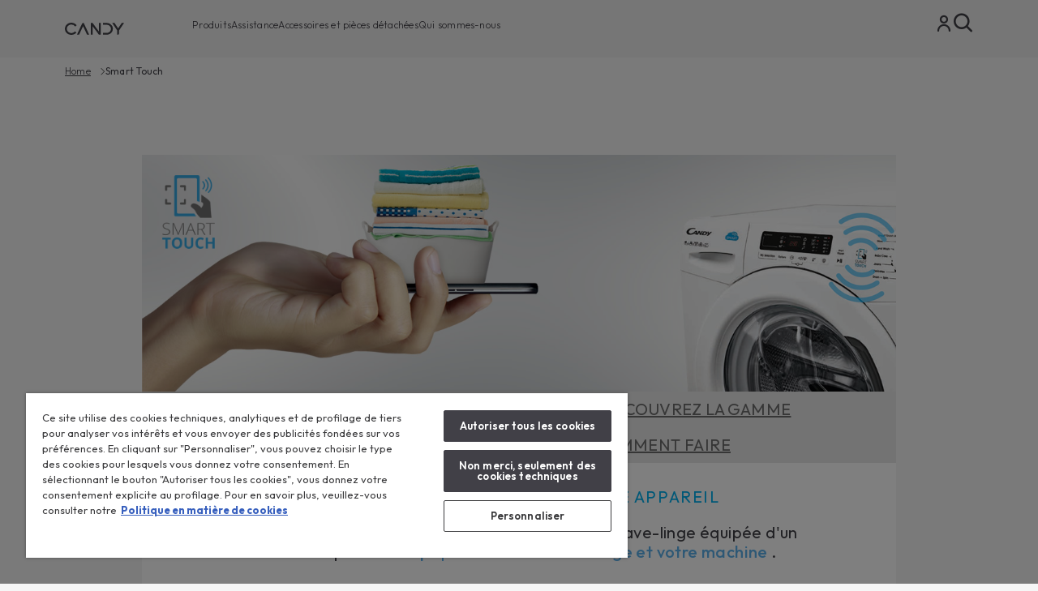

--- FILE ---
content_type: text/html
request_url: https://www.candy-home.com/fr_BE/smart-touch/
body_size: 108946
content:
<!DOCTYPE html><html lang="fr-BE"><head><meta charSet="utf-8"/><meta http-equiv="x-ua-compatible" content="ie=edge"/><meta name="viewport" content="width=device-width, initial-scale=1, shrink-to-fit=no"/><meta name="generator" content="Gatsby 5.13.6"/><meta name="format-detection" content="telephone=no" data-gatsby-head="true"/><meta name="format-detection" content="address=no" data-gatsby-head="true"/><meta property="og:title" content="Smart Touch | Candy" data-gatsby-head="true"/><meta property="og:locale" content="fr-BE" data-gatsby-head="true"/><meta property="og:type" content="website" data-gatsby-head="true"/><meta property="og:image" content="/fr_BE/static/new-placeholder-a3ca24074abc9c79dda5631632886987.jpg" data-gatsby-head="true"/><meta name="twitter:card" content="summary" data-gatsby-head="true"/><meta name="twitter:creator" content="Candy" data-gatsby-head="true"/><meta name="twitter:title" content="Smart Touch" data-gatsby-head="true"/><meta name="twitter:description" content="" data-gatsby-head="true"/><meta name="theme-color" content="#999999" data-gatsby-head="true"/><style data-href="/fr_BE/styles.db079d8edd43fd0f85c2.css" data-identity="gatsby-global-css">@import url(https://prod-cdn-candy-hoover.mktg-port.he.services/candy/ext-resources/fonts/style.css);@import url(https://prod-cdn-candy-hoover.mktg-port.he.services/candy/ext-resources/fonts/style-gr.css);@import url(https://fonts.googleapis.com/css2?family=Outfit:wght@100..900&display=swap);.ais-Breadcrumb-list,.ais-CurrentRefinements-list,.ais-HierarchicalMenu-list,.ais-Hits-list,.ais-InfiniteHits-list,.ais-InfiniteResults-list,.ais-Menu-list,.ais-NumericMenu-list,.ais-Pagination-list,.ais-RatingMenu-list,.ais-RefinementList-list,.ais-Results-list,.ais-ToggleRefinement-list{list-style:none;margin:0;padding:0}.ais-ClearRefinements-button,.ais-CurrentRefinements-delete,.ais-CurrentRefinements-reset,.ais-GeoSearch-redo,.ais-GeoSearch-reset,.ais-HierarchicalMenu-showMore,.ais-InfiniteHits-loadMore,.ais-InfiniteHits-loadPrevious,.ais-InfiniteResults-loadMore,.ais-Menu-showMore,.ais-RangeInput-submit,.ais-RefinementList-showMore,.ais-SearchBox-reset,.ais-SearchBox-submit,.ais-VoiceSearch-button{background:none;border:0;color:inherit;cursor:pointer;font:inherit;line-height:normal;overflow:visible;padding:0;-webkit-user-select:none;-moz-user-select:none;-ms-user-select:none;user-select:none}.ais-ClearRefinements-button::-moz-focus-inner,.ais-CurrentRefinements-delete::-moz-focus-inner,.ais-CurrentRefinements-reset::-moz-focus-inner,.ais-GeoSearch-redo::-moz-focus-inner,.ais-GeoSearch-reset::-moz-focus-inner,.ais-HierarchicalMenu-showMore::-moz-focus-inner,.ais-InfiniteHits-loadMore::-moz-focus-inner,.ais-InfiniteHits-loadPrevious::-moz-focus-inner,.ais-InfiniteResults-loadMore::-moz-focus-inner,.ais-Menu-showMore::-moz-focus-inner,.ais-RangeInput-submit::-moz-focus-inner,.ais-RefinementList-showMore::-moz-focus-inner,.ais-SearchBox-reset::-moz-focus-inner,.ais-SearchBox-submit::-moz-focus-inner,.ais-VoiceSearch-button::-moz-focus-inner{border:0;padding:0}.ais-ClearRefinements-button[disabled],.ais-CurrentRefinements-delete[disabled],.ais-CurrentRefinements-reset[disabled],.ais-GeoSearch-redo[disabled],.ais-GeoSearch-reset[disabled],.ais-HierarchicalMenu-showMore[disabled],.ais-InfiniteHits-loadMore[disabled],.ais-InfiniteHits-loadPrevious[disabled],.ais-InfiniteResults-loadMore[disabled],.ais-Menu-showMore[disabled],.ais-RangeInput-submit[disabled],.ais-RefinementList-showMore[disabled],.ais-SearchBox-reset[disabled],.ais-SearchBox-submit[disabled],.ais-VoiceSearch-button[disabled]{cursor:default}.ais-HierarchicalMenu-showMore,.ais-InfiniteHits-loadMore,.ais-InfiniteHits-loadPrevious,.ais-Menu-showMore,.ais-RefinementList-showMore{overflow-anchor:none}.ais-Breadcrumb-item,.ais-Breadcrumb-list,.ais-Pagination-list,.ais-PoweredBy,.ais-RangeInput-form,.ais-RatingMenu-link{-webkit-box-align:center;-ms-flex-align:center;align-items:center;display:-webkit-box;display:-ms-flexbox;display:flex}.ais-GeoSearch,.ais-GeoSearch-map{height:100%}.ais-HierarchicalMenu-list .ais-HierarchicalMenu-list{margin-left:1em}.ais-PoweredBy-logo{display:block;height:1.2em;width:auto}.ais-RatingMenu-starIcon{display:block;height:20px;width:20px}.ais-SearchBox-input::-ms-clear,.ais-SearchBox-input::-ms-reveal{display:none;height:0;width:0}.ais-SearchBox-input::-webkit-search-cancel-button,.ais-SearchBox-input::-webkit-search-decoration,.ais-SearchBox-input::-webkit-search-results-button,.ais-SearchBox-input::-webkit-search-results-decoration{display:none}.ais-RangeSlider .rheostat{margin-bottom:40px;margin-top:40px;overflow:visible}.ais-RangeSlider .rheostat-background{height:6px;top:0;width:100%}.ais-RangeSlider .rheostat-handle{margin-left:-12px;top:-7px}.ais-RangeSlider .rheostat-background{background-color:#fff;border:1px solid #aaa;position:relative}.ais-RangeSlider .rheostat-progress{background-color:#333;height:4px;position:absolute;top:1px}.rheostat-handle{background-color:#fff;border:1px solid #333;border-radius:50%;cursor:-webkit-grab;cursor:grab;height:20px;position:relative;width:20px;z-index:1}.rheostat-marker{background-color:#aaa;height:5px;margin-left:-1px;position:absolute;width:1px}.rheostat-marker--large{height:9px}.rheostat-value{padding-top:15px}.rheostat-tooltip,.rheostat-value{margin-left:50%;position:absolute;text-align:center;-webkit-transform:translateX(-50%);transform:translateX(-50%)}.rheostat-tooltip{top:-22px}[class^=ais-]{-webkit-box-sizing:border-box;box-sizing:border-box;font-size:1rem}a[class^=ais-]{text-decoration:none}.ais-Breadcrumb,.ais-ClearRefinements,.ais-CurrentRefinements,.ais-GeoSearch,.ais-HierarchicalMenu,.ais-Hits,.ais-HitsPerPage,.ais-InfiniteHits,.ais-InfiniteResults,.ais-Menu,.ais-MenuSelect,.ais-NumericMenu,.ais-NumericSelector,.ais-Pagination,.ais-Panel,.ais-PoweredBy,.ais-RangeInput,.ais-RangeSlider,.ais-RatingMenu,.ais-RefinementList,.ais-Results,.ais-ResultsPerPage,.ais-SearchBox,.ais-SortBy,.ais-Stats,.ais-ToggleRefinement{color:#3a4570}.ais-Breadcrumb-item--selected,.ais-HierarchicalMenu-item--selected,.ais-Menu-item--selected{font-weight:700}.ais-Breadcrumb-separator{font-weight:400;margin:0 .3em}.ais-Breadcrumb-link,.ais-HierarchicalMenu-link,.ais-Menu-link,.ais-Pagination-link,.ais-RatingMenu-link{color:#0096db;-webkit-transition:color .2s ease-out;transition:color .2s ease-out}.ais-Breadcrumb-link:focus,.ais-Breadcrumb-link:hover,.ais-HierarchicalMenu-link:focus,.ais-HierarchicalMenu-link:hover,.ais-Menu-link:focus,.ais-Menu-link:hover,.ais-Pagination-link:focus,.ais-Pagination-link:hover,.ais-RatingMenu-link:focus,.ais-RatingMenu-link:hover{color:#0073a8}.ais-ClearRefinements-button,.ais-CurrentRefinements-reset,.ais-GeoSearch-redo,.ais-GeoSearch-reset,.ais-HierarchicalMenu-showMore,.ais-InfiniteHits-loadMore,.ais-InfiniteHits-loadPrevious,.ais-InfiniteResults-loadMore,.ais-Menu-showMore,.ais-RefinementList-showMore{background-color:#0096db;border-radius:5px;color:#fff;font-size:.8rem;outline:none;padding:.3rem .5rem;-webkit-transition:background-color .2s ease-out;transition:background-color .2s ease-out}.ais-ClearRefinements-button:focus,.ais-ClearRefinements-button:hover,.ais-CurrentRefinements-reset:focus,.ais-CurrentRefinements-reset:hover,.ais-GeoSearch-redo:focus,.ais-GeoSearch-redo:hover,.ais-GeoSearch-reset:focus,.ais-GeoSearch-reset:hover,.ais-HierarchicalMenu-showMore:focus,.ais-HierarchicalMenu-showMore:hover,.ais-InfiniteHits-loadMore:focus,.ais-InfiniteHits-loadMore:hover,.ais-InfiniteHits-loadPrevious:focus,.ais-InfiniteHits-loadPrevious:hover,.ais-InfiniteResults-loadMore:focus,.ais-InfiniteResults-loadMore:hover,.ais-Menu-showMore:focus,.ais-Menu-showMore:hover,.ais-RefinementList-showMore:focus,.ais-RefinementList-showMore:hover{background-color:#0073a8}.ais-ClearRefinements-button--disabled,.ais-GeoSearch-redo--disabled,.ais-GeoSearch-reset--disabled,.ais-HierarchicalMenu-showMore--disabled,.ais-InfiniteHits-loadMore--disabled,.ais-InfiniteResults-loadMore--disabled,.ais-Menu-showMore--disabled,.ais-RefinementList-showMore--disabled{cursor:not-allowed;opacity:.6}.ais-ClearRefinements-button--disabled:focus,.ais-ClearRefinements-button--disabled:hover,.ais-GeoSearch-redo--disabled:focus,.ais-GeoSearch-redo--disabled:hover,.ais-GeoSearch-reset--disabled:focus,.ais-GeoSearch-reset--disabled:hover,.ais-HierarchicalMenu-showMore--disabled:focus,.ais-HierarchicalMenu-showMore--disabled:hover,.ais-InfiniteHits-loadMore--disabled:focus,.ais-InfiniteHits-loadMore--disabled:hover,.ais-InfiniteResults-loadMore--disabled:focus,.ais-InfiniteResults-loadMore--disabled:hover,.ais-Menu-showMore--disabled:focus,.ais-Menu-showMore--disabled:hover,.ais-RefinementList-showMore--disabled:focus,.ais-RefinementList-showMore--disabled:hover{background-color:#0096db}.ais-InfiniteHits-loadPrevious--disabled{display:none}.ais-CurrentRefinements{margin-top:-.3rem}.ais-CurrentRefinements,.ais-CurrentRefinements-list{display:-webkit-box;display:-ms-flexbox;display:flex;-ms-flex-wrap:wrap;flex-wrap:wrap}.ais-CurrentRefinements-item{background-color:#495588;border-radius:5px;display:-webkit-box;display:-ms-flexbox;display:flex;margin-right:.3rem;margin-top:.3rem;padding:.3rem .5rem}.ais-CurrentRefinements-category{display:-webkit-box;display:-ms-flexbox;display:flex;margin-left:.3em}.ais-CurrentRefinements-delete{margin-left:.3rem}.ais-CurrentRefinements-categoryLabel,.ais-CurrentRefinements-delete,.ais-CurrentRefinements-label{color:#fff;font-size:.8rem;white-space:nowrap}.ais-CurrentRefinements-reset{margin-top:.3rem;white-space:nowrap}.ais-CurrentRefinements-reset+.ais-CurrentRefinements-list{margin-left:.3rem}.ais-GeoSearch{position:relative}.ais-GeoSearch-control{left:3.75rem;position:absolute;top:.8rem}.ais-GeoSearch-label{background-color:#fff;border-radius:5px;-webkit-box-shadow:0 1px 1px rgba(0,0,0,.1);box-shadow:0 1px 1px rgba(0,0,0,.1);display:block;font-size:.8rem;outline:none;padding:.3rem .5rem;-webkit-transition:background-color .2s ease-out;transition:background-color .2s ease-out}.ais-GeoSearch-input{margin:0 .25rem 0 0}.ais-GeoSearch-label,.ais-GeoSearch-redo,.ais-GeoSearch-reset{white-space:nowrap}.ais-GeoSearch-reset{bottom:1.25rem;left:50%;position:absolute;-webkit-transform:translateX(-50%);transform:translateX(-50%)}.ais-HierarchicalMenu-link,.ais-Menu-link{display:block;line-height:1.5}.ais-HierarchicalMenu-list,.ais-Menu-list,.ais-NumericMenu-list,.ais-RatingMenu-list,.ais-RefinementList-list{font-weight:400;line-height:1.5}.ais-HierarchicalMenu-link:after{background-image:url("data:image/svg+xml;charset=utf-8,%3Csvg xmlns='http://www.w3.org/2000/svg' viewBox='0 0 24 24'%3E%3Cpath fill='%233A4570' d='m7.3 24-2.8-2.8 9.3-9.2-9.3-9.2L7.3 0l12.2 12z'/%3E%3C/svg%3E");background-size:100% 100%;content:"";display:none;height:10px;margin-left:.3em;width:10px}.ais-HierarchicalMenu-item--parent>.ais-HierarchicalMenu-link:after{display:inline-block}.ais-HierarchicalMenu-item--selected>.ais-HierarchicalMenu-link:after{-webkit-transform:rotate(90deg);transform:rotate(90deg)}.ais-CurrentRefinements-count,.ais-RatingMenu-count{font-size:.8rem}.ais-CurrentRefinements-count:before,.ais-RatingMenu-count:before{content:"("}.ais-CurrentRefinements-count:after,.ais-RatingMenu-count:after{content:")"}.ais-HierarchicalMenu-count,.ais-Menu-count,.ais-RefinementList-count,.ais-ToggleRefinement-count{background-color:#dfe2ee;border-radius:8px;color:#3a4570;font-size:.8rem;padding:.1rem .4rem}.ais-HierarchicalMenu-showMore,.ais-Menu-showMore,.ais-RefinementList-showMore{margin-top:.5rem}.ais-Highlight-highlighted,.ais-Snippet-highlighted{background-color:#ffc168}.ais-Hits-list,.ais-InfiniteHits-list,.ais-InfiniteResults-list,.ais-Results-list{display:-webkit-box;display:-ms-flexbox;display:flex;-ms-flex-wrap:wrap;flex-wrap:wrap;margin-left:-1rem;margin-top:-1rem}.ais-Panel-body .ais-Hits-list,.ais-Panel-body .ais-InfiniteHits-list,.ais-Panel-body .ais-InfiniteResults-list,.ais-Panel-body .ais-Results-list{margin:.5rem 0 0 -1rem}.ais-Hits-item,.ais-InfiniteHits-item,.ais-InfiniteResults-item,.ais-Results-item{border:1px solid #c4c8d8;-webkit-box-shadow:0 2px 5px 0 #e3e5ec;box-shadow:0 2px 5px 0 #e3e5ec;margin-left:1rem;margin-top:1rem;padding:1rem;width:calc(25% - 1rem)}.ais-Panel-body .ais-Hits-item,.ais-Panel-body .ais-InfiniteHits-item,.ais-Panel-body .ais-InfiniteResults-item,.ais-Panel-body .ais-Results-item{margin:.5rem 0 .5rem 1rem}.ais-InfiniteHits-loadMore,.ais-InfiniteResults-loadMore{margin-top:1rem}.ais-InfiniteHits-loadPrevious{margin-bottom:1rem}.ais-HitsPerPage-select,.ais-MenuSelect-select,.ais-NumericSelector-select,.ais-ResultsPerPage-select,.ais-SortBy-select{-webkit-appearance:none;-moz-appearance:none;appearance:none;background-color:#fff;background-image:url("data:image/svg+xml;charset=utf-8,%3Csvg xmlns='http://www.w3.org/2000/svg' viewBox='0 0 24 24'%3E%3Cpath fill='%233A4570' d='m0 7.3 2.8-2.8 9.2 9.3 9.2-9.3L24 7.3 12 19.5z'/%3E%3C/svg%3E");background-position:92% 50%;background-repeat:no-repeat;background-size:10px 10px;border:1px solid #c4c8d8;border-radius:5px;max-width:100%;padding:.3rem 2rem .3rem .3rem}.ais-Panel--collapsible{position:relative}.ais-Panel--collapsible.ais-Panel--collapsed .ais-Panel-body,.ais-Panel--collapsible.ais-Panel--collapsed .ais-Panel-footer{display:none}.ais-Panel--collapsible .ais-Panel-collapseButton{background:none;border:none;padding:0;position:absolute;right:0;top:0}.ais-Panel-header{border-bottom:1px solid #c4c8d8;font-size:.8rem;font-weight:700;margin-bottom:.5rem;padding-bottom:.5rem;text-transform:uppercase}.ais-Panel-footer{font-size:.8rem;margin-top:.5rem}.ais-RangeInput-input{height:1.5rem;line-height:1.5rem;padding:0 .2rem;width:5rem}.ais-RangeInput-separator{margin:0 .3rem}.ais-RangeInput-submit{-webkit-appearance:none;-moz-appearance:none;appearance:none;background-color:#0096db;border:none;border-radius:5px;color:#fff;font-size:.8rem;height:1.5rem;line-height:1.5rem;margin-left:.3rem;outline:none;padding:0 .5rem;-webkit-transition:.2s ease-out;transition:.2s ease-out}.ais-RangeInput-submit:focus,.ais-RangeInput-submit:hover{background-color:#0073a8}.ais-RatingMenu-count{color:#3a4570}.ais-Pagination-list{-webkit-box-pack:center;-ms-flex-pack:center;justify-content:center}.ais-Pagination-item+.ais-Pagination-item{margin-left:.3rem}.ais-Pagination-link{border:1px solid #c4c8d8;border-radius:5px;display:block;padding:.3rem .6rem;-webkit-transition:background-color .2s ease-out;transition:background-color .2s ease-out}.ais-Pagination-link:focus,.ais-Pagination-link:hover{background-color:#e3e5ec}.ais-Pagination-item--disabled .ais-Pagination-link{color:#a5abc4;cursor:not-allowed;opacity:.6}.ais-Pagination-item--disabled .ais-Pagination-link:focus,.ais-Pagination-item--disabled .ais-Pagination-link:hover{background-color:#fff;color:#a5abc4}.ais-Pagination-item--selected .ais-Pagination-link{background-color:#0096db;border-color:#0096db;color:#fff}.ais-Pagination-item--selected .ais-Pagination-link:focus,.ais-Pagination-item--selected .ais-Pagination-link:hover{color:#fff}.ais-PoweredBy-text,.ais-Stats-text,.rheostat-tooltip,.rheostat-value{font-size:.8rem}.ais-PoweredBy-logo{margin-left:.3rem}.ais-RangeSlider .rheostat-progress{background-color:#495588}.ais-RangeSlider .rheostat-background{border-color:#878faf;-webkit-box-sizing:border-box;box-sizing:border-box}.ais-RangeSlider .rheostat-handle{border-color:#878faf}.ais-RangeSlider .rheostat-marker{background-color:#878faf}.ais-Panel-body .ais-RangeSlider{margin:2rem 0}.ais-RangeSlider-handle{background:#fff;border:1px solid #46aeda;border-radius:50%;cursor:pointer;height:20px;position:relative;width:20px;z-index:1}.ais-RangeSlider-tooltip{background:#fff;font-size:.8em;position:absolute;top:-22px}.ais-RangeSlider-value{font-size:.8em;margin-left:-20px;padding-top:15px;position:absolute;text-align:center;width:40px}.ais-RangeSlider-marker{background:#ddd;height:5px;margin-left:-1px;position:absolute;width:1px}.ais-RatingMenu-item--disabled
.ais-RatingMenu-label,.ais-RatingMenu-item--disabled .ais-RatingMenu-count{color:#c4c8d8}.ais-RatingMenu-item--selected{font-weight:700}.ais-RatingMenu-link{line-height:1.5}.ais-RatingMenu-link>*+*{margin-left:.3rem}.ais-RatingMenu-starIcon{fill:#ffc168;position:relative;top:-1px;width:15px}.ais-RatingMenu-item--disabled .ais-RatingMenu-starIcon{fill:#c4c8d8}.ais-HierarchicalMenu-searchBox>*,.ais-Menu-searchBox>*,.ais-RefinementList-searchBox>*{margin-bottom:.5rem}.ais-SearchBox-form{display:block;position:relative}.ais-SearchBox-input{-webkit-appearance:none;-moz-appearance:none;appearance:none;background-color:#fff;border:1px solid #c4c8d8;border-radius:5px;padding:.3rem 1.7rem;position:relative;width:100%}.ais-SearchBox-input::-webkit-input-placeholder{color:#a5aed1}.ais-SearchBox-input::-moz-placeholder{color:#a5aed1}.ais-SearchBox-input:-ms-input-placeholder{color:#a5aed1}.ais-SearchBox-input:-moz-placeholder{color:#a5aed1}.ais-SearchBox-loadingIndicator,.ais-SearchBox-reset,.ais-SearchBox-submit{-webkit-appearance:none;-moz-appearance:none;appearance:none;height:20px;position:absolute;right:.3rem;top:50%;-webkit-transform:translateY(-50%);transform:translateY(-50%);width:20px;z-index:1}.ais-SearchBox-submit{left:.3rem}.ais-SearchBox-reset{right:.3rem}.ais-SearchBox-loadingIcon,.ais-SearchBox-resetIcon,.ais-SearchBox-submitIcon{left:50%;position:absolute;top:50%;-webkit-transform:translateX(-50%) translateY(-50%);transform:translateX(-50%) translateY(-50%)}.ais-SearchBox-resetIcon path,.ais-SearchBox-submitIcon path{fill:#495588}.ais-SearchBox-submitIcon{height:14px;width:14px}.ais-SearchBox-resetIcon{height:12px;width:12px}.ais-SearchBox-loadingIcon{height:16px;width:16px}.ais-VoiceSearch-button{background-color:transparent;border:none;border-radius:50%;color:#3a4570;height:24px;padding:4px;width:24px}.ais-VoiceSearch-button svg{color:currentColor}.ais-VoiceSearch-button:hover{background-color:#a5aed1;color:#fff;cursor:pointer}.ais-VoiceSearch-button:disabled{color:#a5aed1}.ais-VoiceSearch-button:disabled:hover{background:inherit;color:#a5aed1;cursor:not-allowed}a,abbr,acronym,address,applet,article,aside,audio,b,big,blockquote,body,canvas,caption,center,cite,code,dd,del,details,dfn,div,dl,dt,em,embed,fieldset,figcaption,figure,footer,form,h1,h2,h3,h4,h5,h6,header,hgroup,html,i,iframe,img,ins,kbd,label,legend,li,mark,menu,nav,object,ol,output,p,pre,q,ruby,s,samp,section,small,span,strike,strong,sub,summary,sup,table,tbody,td,tfoot,th,thead,time,tr,tt,u,ul,var,video{border:0;font-size:100%;font:inherit;margin:0;padding:0;vertical-align:baseline}article,aside,details,figcaption,figure,footer,header,hgroup,menu,nav,section{display:block}body{line-height:1}ol,ul{list-style:none}blockquote,q{quotes:none}blockquote:after,blockquote:before,q:after,q:before{content:"";content:none}table{border-collapse:collapse;border-spacing:0}@media only screen and (min-width:24rem){.hide-xxsm{display:none}.show-xxsm{display:block}}@media only screen and (min-width:30rem){.hide-xsm{display:none}.show-xsm{display:block}}@media only screen and (min-width:48rem){.hide-sm{display:none}.show-sm{display:block}}@media only screen and (min-width:64rem){.hide-md{display:none}.show-md{display:block}}@media only screen and (min-width:75rem){.hide-lg{display:none}.show-lg{display:block}}@media only screen and (min-width:80rem){.hide-xl{display:none}.show-xl{display:block}}@media only screen and (min-width:90rem){.hide-xxl{display:none}.show-xxl{display:block}}@media only screen and (min-width:1600px){.hide-xxxl{display:none}.show-xxxl{display:block}}body.ui-1 ::selection{background:#00b1f0}body.ui-2 ::selection{background:#4a4a49}a{color:inherit;text-decoration:none;transition:background .25s ease-out,color .25s ease-out,opacity .25s ease-out}a:hover{opacity:.8}a span.icon{transition:background .25s ease-out,color .25s ease-out,opacity .25s ease-out}.icon-storybook-preview [class*=" icon-"],.icon-storybook-preview [class^=icon-]{font-size:130px;height:130px;line-height:130px;width:130px}[class*=" icon-"] .path1:before,[class*=" icon-"]:before,[class^=icon-] .path1:before,[class^=icon-]:before{color:#00b1f0}[class*=" icon-"] .path2:before,[class^=icon-] .path2:before{color:#7f807f}[class*=" icon-"].blue .path1:before,[class*=" icon-"].blue .path2:before,[class*=" icon-"].blue:before,[class^=icon-].blue .path1:before,[class^=icon-].blue .path2:before,[class^=icon-].blue:before{color:#00b1f0}[class*=" icon-"].white .path1:before,[class*=" icon-"].white .path2:before,[class*=" icon-"].white:before,[class^=icon-].white .path1:before,[class^=icon-].white .path2:before,[class^=icon-].white:before{color:#fff}[class*=" icon-"].gray .path1:before,[class*=" icon-"].gray .path2:before,[class*=" icon-"].gray:before,[class^=icon-].gray .path1:before,[class^=icon-].gray .path2:before,[class^=icon-].gray:before{color:#4a4a49}input[type=checkbox]{-webkit-appearance:none;background:#fff;border:1px solid #4a4a49;border-radius:2px;height:14px;outline:0;position:relative;vertical-align:middle;width:14px}input[type=checkbox]:after{content:"";height:0;left:50%;position:absolute;top:50%;transform:translateX(-50%) translateY(-50%);transition:all .15s 0s;width:0}.ui-1 input[type=checkbox]:after{background:#00b1f0}.ui-2 input[type=checkbox]:after{background:#4a4a49}input[type=checkbox]:checked:after{height:7px;width:7px}input[type=checkbox]:indeterminate:after{content:"";height:2.9166666667px;width:14px 7px}.row{display:flex;justify-content:space-between}.main{box-sizing:border-box;position:relative}main.has--bannerTop{padding-top:40px}main.has--bannerTop.has--mainBenefits{padding-top:55px}main.has--bannerTop.has--mainBenefits.has--bannerTop{padding-top:95px}main.has--mainBenefits{padding-top:50px}.content{align-items:center;display:flex;flex-direction:column;text-align:center}.compare-overlay,.container{display:block;margin:0 auto;position:relative;width:95%}.grid{box-sizing:border-box;margin:0 auto;max-width:1360px;overflow:hidden;padding:30px;width:100%}@media only screen and (min-width:75rem){.grid{padding:30px}}@media only screen and (min-width:80rem){.grid{padding:30px}}.col--full-width{grid-column:span 12;width:100%}.grid--3col{align-items:flex-start;display:flex;flex-wrap:wrap;margin:0}@media only screen and (min-width:75rem){.grid--3col{margin:-30.625px 0 0 -30.625px}}@media only screen and (min-width:80rem){.grid--3col{margin:-31.55px 0 0 -31.55px}}.grid--3col>*{background-clip:content-box}@media only screen and (min-width:75rem){.grid--3col>*{padding:0 0 0 30.625px}}@media only screen and (min-width:80rem){.grid--3col>*{padding:0 0 0 31.55px}}.grid--3col .col--middleZword{padding:0 30px}@media only screen and (min-width:75rem){.grid--3col .col--middleZword{padding:0 30.625px}}@media only screen and (min-width:80rem){.grid--3col .col--middleZword{padding:0 31.55px}}.grid--3col .col--middle{padding:0 30px}@media only screen and (min-width:75rem){.grid--3col .col--middle{padding:0 30.625px}}@media only screen and (min-width:80rem){.grid--3col .col--middle{padding:0 31.55px}}.grid--3col .col--middle .col--half:nth-child(odd){padding:0 15px 0 0}.grid--3col .col--middle .col--half:nth-child(2n){padding:0 0 0 15px}@supports(grid-area:auto){.grid--3col{margin:0}.grid--3col .col--middle,.grid--3col .col--middle .col--half:nth-child(2n),.grid--3col .col--middle .col--half:nth-child(odd),.grid--3col .col--middleZword{padding:0}.grid--3col>*{max-width:none;padding:0}.grid--3col{grid-column-gap:30px;display:grid;grid-template-columns:repeat(12,1fr);grid-template-rows:auto}}@supports(grid-area:auto){@media only screen and (max-width:767px){.grid--3col{grid-column-gap:15px}}@media only screen and (min-width:75rem){.grid--3col{grid-column-gap:30px}}@media only screen and (min-width:80rem){.grid--3col{grid-column-gap:30px}}}.grid--3col .col--1,.grid--3col .col--2,.grid--3col .col--3{grid-column:span 12;width:100%}@media only screen and (min-width:48rem){.grid--3col .col--1,.grid--3col .col--2,.grid--3col .col--3{grid-column:span 4;order:1;width:calc(33.33333% - 20px)}}@media only screen and (max-width:767px){.grid--3col .col--1 .hideMobile,.grid--3col .col--2 .hideMobile,.grid--3col .col--3 .hideMobile{display:none}}.grid--2col{align-items:flex-start;display:flex;flex-wrap:wrap;margin:0}@media only screen and (min-width:75rem){.grid--2col{margin:-30.625px 0 0 -30.625px}}@media only screen and (min-width:80rem){.grid--2col{margin:-31.55px 0 0 -31.55px}}.grid--2col>*{background-clip:content-box}@media only screen and (min-width:75rem){.grid--2col>*{padding:0 0 0 30.625px}}@media only screen and (min-width:80rem){.grid--2col>*{padding:0 0 0 31.55px}}.grid--2col .col--middleZword{padding:0 30px}@media only screen and (min-width:75rem){.grid--2col .col--middleZword{padding:0 30.625px}}@media only screen and (min-width:80rem){.grid--2col .col--middleZword{padding:0 31.55px}}.grid--2col .col--middle{padding:0 30px}@media only screen and (min-width:75rem){.grid--2col .col--middle{padding:0 30.625px}}@media only screen and (min-width:80rem){.grid--2col .col--middle{padding:0 31.55px}}.grid--2col .col--middle .col--half:nth-child(odd){padding:0 15px 0 0}.grid--2col .col--middle .col--half:nth-child(2n){padding:0 0 0 15px}@supports(grid-area:auto){.grid--2col{margin:0}.grid--2col .col--middle,.grid--2col .col--middle .col--half:nth-child(2n),.grid--2col .col--middle .col--half:nth-child(odd),.grid--2col .col--middleZword{padding:0}.grid--2col>*{max-width:none;padding:0}.grid--2col{grid-column-gap:30px;display:grid;grid-template-columns:repeat(12,1fr);grid-template-rows:auto}}@supports(grid-area:auto){@media only screen and (max-width:767px){.grid--2col{grid-column-gap:15px}}@media only screen and (min-width:75rem){.grid--2col{grid-column-gap:30px}}@media only screen and (min-width:80rem){.grid--2col{grid-column-gap:30px}}}.grid--2col .col--1,.grid--2col .col--2{grid-column:span 12;width:100%}@media only screen and (min-width:48rem){.grid--2col .col--1,.grid--2col .col--2{grid-column:span 6;order:1;width:calc(50% - 15px)}}.grid--3col--middle{align-items:flex-start;display:flex;flex-wrap:wrap;margin:0}@media only screen and (min-width:75rem){.grid--3col--middle{margin:-30.625px 0 0 -30.625px}}@media only screen and (min-width:80rem){.grid--3col--middle{margin:-31.55px 0 0 -31.55px}}.grid--3col--middle>*{background-clip:content-box}@media only screen and (min-width:75rem){.grid--3col--middle>*{padding:0 0 0 30.625px}}@media only screen and (min-width:80rem){.grid--3col--middle>*{padding:0 0 0 31.55px}}.grid--3col--middle .col--middleZword{padding:0 30px}@media only screen and (min-width:75rem){.grid--3col--middle .col--middleZword{padding:0 30.625px}}@media only screen and (min-width:80rem){.grid--3col--middle .col--middleZword{padding:0 31.55px}}.grid--3col--middle .col--middle{padding:0 30px}@media only screen and (min-width:75rem){.grid--3col--middle .col--middle{padding:0 30.625px}}@media only screen and (min-width:80rem){.grid--3col--middle .col--middle{padding:0 31.55px}}.grid--3col--middle .col--middle .col--half:nth-child(odd){padding:0 15px 0 0}.grid--3col--middle .col--middle .col--half:nth-child(2n){padding:0 0 0 15px}@supports(grid-area:auto){.grid--3col--middle{margin:0}.grid--3col--middle .col--middle,.grid--3col--middle .col--middle .col--half:nth-child(2n),.grid--3col--middle .col--middle .col--half:nth-child(odd),.grid--3col--middle .col--middleZword{padding:0}.grid--3col--middle>*{max-width:none;padding:0}.grid--3col--middle{grid-column-gap:30px;display:grid;grid-template-columns:repeat(12,1fr);grid-template-rows:auto}}@supports(grid-area:auto){@media only screen and (max-width:767px){.grid--3col--middle{grid-column-gap:15px}}@media only screen and (min-width:75rem){.grid--3col--middle{grid-column-gap:30px}}@media only screen and (min-width:80rem){.grid--3col--middle{grid-column-gap:30px}}}.grid--3col--middle .col--1,.grid--3col--middle .col--3{grid-column:span 12;width:100%}@media only screen and (min-width:48rem){.grid--3col--middle .col--1,.grid--3col--middle .col--3{grid-column:span 3;order:1;width:calc(25% - 22.5px)}}.grid--3col--middle .col--middle{align-items:flex-start;display:flex;flex-wrap:wrap;grid-column:span 12;margin:0;padding-top:30px;width:100%}@media only screen and (min-width:48rem){.grid--3col--middle .col--middle{grid-column:span 6;order:1;width:calc(50% - 15px)}}@media only screen and (min-width:75rem){.grid--3col--middle .col--middle{margin:-30.625px 0 0 -30.625px}}@media only screen and (min-width:80rem){.grid--3col--middle .col--middle{margin:-31.55px 0 0 -31.55px}}.grid--3col--middle .col--middle>*{background-clip:content-box}@media only screen and (min-width:75rem){.grid--3col--middle .col--middle>*{padding:0 0 0 30.625px}}@media only screen and (min-width:80rem){.grid--3col--middle .col--middle>*{padding:0 0 0 31.55px}}.grid--3col--middle .col--middle .col--middleZword{padding:0 30px}@media only screen and (min-width:75rem){.grid--3col--middle .col--middle .col--middleZword{padding:0 30.625px}}@media only screen and (min-width:80rem){.grid--3col--middle .col--middle .col--middleZword{padding:0 31.55px}}.grid--3col--middle .col--middle .col--middle{padding:0 30px}@media only screen and (min-width:75rem){.grid--3col--middle .col--middle .col--middle{padding:0 30.625px}}@media only screen and (min-width:80rem){.grid--3col--middle .col--middle .col--middle{padding:0 31.55px}}.grid--3col--middle .col--middle .col--middle .col--half:nth-child(odd){padding:0 15px 0 0}.grid--3col--middle .col--middle .col--middle .col--half:nth-child(2n){padding:0 0 0 15px}@supports(grid-area:auto){.grid--3col--middle .col--middle{margin:0}.grid--3col--middle .col--middle .col--middle,.grid--3col--middle .col--middle .col--middle .col--half:nth-child(2n),.grid--3col--middle .col--middle .col--middle .col--half:nth-child(odd),.grid--3col--middle .col--middle .col--middleZword{padding:0}.grid--3col--middle .col--middle>*{max-width:none;padding:0}.grid--3col--middle .col--middle{grid-column-gap:30px;display:grid;grid-template-columns:repeat(2,1fr);padding-top:0}}@supports(grid-area:auto){@media only screen and (min-width:75rem){.grid--3col--middle .col--middle{grid-column-gap:15px}}@media only screen and (min-width:80rem){.grid--3col--middle .col--middle{grid-column-gap:15px}}}.grid--3col--middle .col--middle .col--half{grid-column:span 1;width:calc(50% - 15px)}@media only screen and (max-width:30rem){.grid--3col--middle .col--middle .col--half{grid-column:span 2;width:100%}}.grid--3col--middle .col--middle .col--full{grid-column:span 2;width:100%}.grid--sidebar{align-items:flex-start;display:flex;flex-wrap:wrap;margin:0}@media only screen and (min-width:75rem){.grid--sidebar{margin:-30.625px 0 0 -30.625px}}@media only screen and (min-width:80rem){.grid--sidebar{margin:-31.55px 0 0 -31.55px}}.grid--sidebar>*{background-clip:content-box}@media only screen and (min-width:75rem){.grid--sidebar>*{padding:0 0 0 30.625px}}@media only screen and (min-width:80rem){.grid--sidebar>*{padding:0 0 0 31.55px}}.grid--sidebar .col--middleZword{padding:0 30px}@media only screen and (min-width:75rem){.grid--sidebar .col--middleZword{padding:0 30.625px}}@media only screen and (min-width:80rem){.grid--sidebar .col--middleZword{padding:0 31.55px}}.grid--sidebar .col--middle{padding:0 30px}@media only screen and (min-width:75rem){.grid--sidebar .col--middle{padding:0 30.625px}}@media only screen and (min-width:80rem){.grid--sidebar .col--middle{padding:0 31.55px}}.grid--sidebar .col--middle .col--half:nth-child(odd){padding:0 15px 0 0}.grid--sidebar .col--middle .col--half:nth-child(2n){padding:0 0 0 15px}@supports(grid-area:auto){.grid--sidebar{margin:0}.grid--sidebar .col--middle,.grid--sidebar .col--middle .col--half:nth-child(2n),.grid--sidebar .col--middle .col--half:nth-child(odd),.grid--sidebar .col--middleZword{padding:0}.grid--sidebar>*{max-width:none;padding:0}.grid--sidebar{grid-column-gap:30px;display:grid;grid-template-columns:repeat(12,1fr);grid-template-rows:auto}}@supports(grid-area:auto){@media only screen and (max-width:767px){.grid--sidebar{grid-column-gap:15px}}@media only screen and (min-width:75rem){.grid--sidebar{grid-column-gap:30px}}@media only screen and (min-width:80rem){.grid--sidebar{grid-column-gap:30px}}}.grid--sidebar .col--1{grid-column:span 12;order:1;width:100%}@media only screen and (min-width:48rem){.grid--sidebar .col--1{grid-column:span 9;width:calc(75% - 7.5px)}}.grid--sidebar .col--1 .col--1--inner-grid{align-items:flex-start;display:flex;flex-wrap:wrap;margin:0}@media only screen and (min-width:75rem){.grid--sidebar .col--1 .col--1--inner-grid{margin:-30.625px 0 0 -30.625px}}@media only screen and (min-width:80rem){.grid--sidebar .col--1 .col--1--inner-grid{margin:-31.55px 0 0 -31.55px}}.grid--sidebar .col--1 .col--1--inner-grid>*{background-clip:content-box}@media only screen and (min-width:75rem){.grid--sidebar .col--1 .col--1--inner-grid>*{padding:0 0 0 30.625px}}@media only screen and (min-width:80rem){.grid--sidebar .col--1 .col--1--inner-grid>*{padding:0 0 0 31.55px}}.grid--sidebar .col--1 .col--1--inner-grid .col--middleZword{padding:0 30px}@media only screen and (min-width:75rem){.grid--sidebar .col--1 .col--1--inner-grid .col--middleZword{padding:0 30.625px}}@media only screen and (min-width:80rem){.grid--sidebar .col--1 .col--1--inner-grid .col--middleZword{padding:0 31.55px}}.grid--sidebar .col--1 .col--1--inner-grid .col--middle{padding:0 30px}@media only screen and (min-width:75rem){.grid--sidebar .col--1 .col--1--inner-grid .col--middle{padding:0 30.625px}}@media only screen and (min-width:80rem){.grid--sidebar .col--1 .col--1--inner-grid .col--middle{padding:0 31.55px}}.grid--sidebar .col--1 .col--1--inner-grid .col--middle .col--half:nth-child(odd){padding:0 15px 0 0}.grid--sidebar .col--1 .col--1--inner-grid .col--middle .col--half:nth-child(2n){padding:0 0 0 15px}@supports(grid-area:auto){.grid--sidebar .col--1 .col--1--inner-grid{margin:0}.grid--sidebar .col--1 .col--1--inner-grid .col--middle,.grid--sidebar .col--1 .col--1--inner-grid .col--middle .col--half:nth-child(2n),.grid--sidebar .col--1 .col--1--inner-grid .col--middle .col--half:nth-child(odd),.grid--sidebar .col--1 .col--1--inner-grid .col--middleZword{padding:0}.grid--sidebar .col--1 .col--1--inner-grid>*{max-width:none;padding:0}.grid--sidebar .col--1 .col--1--inner-grid{grid-column-gap:30px;display:grid;grid-template-columns:repeat(12,1fr);grid-template-rows:auto}}@supports(grid-area:auto){@media only screen and (max-width:767px){.grid--sidebar .col--1 .col--1--inner-grid{grid-column-gap:15px}}@media only screen and (min-width:75rem){.grid--sidebar .col--1 .col--1--inner-grid{grid-column-gap:30px}}@media only screen and (min-width:80rem){.grid--sidebar .col--1 .col--1--inner-grid{grid-column-gap:30px}}}@media only screen and (min-width:48rem){.grid--sidebar .col--1 .col--1--inner-grid{align-items:flex-start;display:flex;flex-wrap:wrap;grid-column:span 9;margin:0;width:100%}}@media only screen and (min-width:48rem)and (min-width:75rem){.grid--sidebar .col--1 .col--1--inner-grid{margin:-30.625px 0 0 -30.625px}}@media only screen and (min-width:48rem)and (min-width:80rem){.grid--sidebar .col--1 .col--1--inner-grid{margin:-31.55px 0 0 -31.55px}}@media only screen and (min-width:48rem){.grid--sidebar .col--1 .col--1--inner-grid>*{background-clip:content-box}}@media only screen and (min-width:48rem)and (min-width:75rem){.grid--sidebar .col--1 .col--1--inner-grid>*{padding:0 0 0 30.625px}}@media only screen and (min-width:48rem)and (min-width:80rem){.grid--sidebar .col--1 .col--1--inner-grid>*{padding:0 0 0 31.55px}}@media only screen and (min-width:48rem){.grid--sidebar .col--1 .col--1--inner-grid .col--middleZword{padding:0 30px}}@media only screen and (min-width:48rem)and (min-width:75rem){.grid--sidebar .col--1 .col--1--inner-grid .col--middleZword{padding:0 30.625px}}@media only screen and (min-width:48rem)and (min-width:80rem){.grid--sidebar .col--1 .col--1--inner-grid .col--middleZword{padding:0 31.55px}}@media only screen and (min-width:48rem){.grid--sidebar .col--1 .col--1--inner-grid .col--middle{padding:0 30px}}@media only screen and (min-width:48rem)and (min-width:75rem){.grid--sidebar .col--1 .col--1--inner-grid .col--middle{padding:0 30.625px}}@media only screen and (min-width:48rem)and (min-width:80rem){.grid--sidebar .col--1 .col--1--inner-grid .col--middle{padding:0 31.55px}}@media only screen and (min-width:48rem){.grid--sidebar .col--1 .col--1--inner-grid .col--middle .col--half:nth-child(odd){padding:0 15px 0 0}.grid--sidebar .col--1 .col--1--inner-grid .col--middle .col--half:nth-child(2n){padding:0 0 0 15px}}@media only screen and (min-width:48rem){@supports(grid-area:auto){.grid--sidebar .col--1 .col--1--inner-grid{margin:0}.grid--sidebar .col--1 .col--1--inner-grid .col--middle,.grid--sidebar .col--1 .col--1--inner-grid .col--middle .col--half:nth-child(2n),.grid--sidebar .col--1 .col--1--inner-grid .col--middle .col--half:nth-child(odd),.grid--sidebar .col--1 .col--1--inner-grid .col--middleZword{padding:0}.grid--sidebar .col--1 .col--1--inner-grid>*{max-width:none;padding:0}.grid--sidebar .col--1 .col--1--inner-grid{grid-column-gap:30px;display:grid;grid-template-columns:repeat(9,1fr);grid-template-rows:auto}}}@media only screen and (min-width:48rem){@supports(grid-area:auto){@media only screen and (min-width:48rem)and (max-width:767px){.grid--sidebar .col--1 .col--1--inner-grid{grid-column-gap:15px}}@media only screen and (min-width:48rem)and (min-width:75rem){.grid--sidebar .col--1 .col--1--inner-grid{grid-column-gap:30px}}@media only screen and (min-width:48rem)and (min-width:80rem){.grid--sidebar .col--1 .col--1--inner-grid{grid-column-gap:30px}}}}.grid--sidebar .col--1 .col--1--inner-grid .col--1{order:0}@media only screen and (min-width:48rem){.grid--sidebar .col--1 .col--1--inner-grid .col--1{grid-column:span 7;order:0;width:100%}}.grid--sidebar .col--1 .col--1--inner-grid .col--2{grid-column:span 12;order:1;width:100%}@media only screen and (min-width:48rem){.grid--sidebar .col--1 .col--1--inner-grid .col--2{grid-column:span 2;order:1;width:100%}}.grid--sidebar .col--sidebar{grid-column:span 12;order:0;width:100%}@media only screen and (min-width:48rem){.grid--sidebar .col--sidebar{grid-column:span 3;width:calc(25% - 22.5px)}}@media only screen and (min-width:64rem){.grid--sidebar .col--sidebar{grid-column:span 3;width:calc(25% - 22.5px)}}.grid--internal-2col{align-items:flex-start;display:flex;flex-wrap:wrap;margin:0;position:relative}@media only screen and (min-width:75rem){.grid--internal-2col{margin:-30.625px 0 0 -30.625px}}@media only screen and (min-width:80rem){.grid--internal-2col{margin:-31.55px 0 0 -31.55px}}.grid--internal-2col>*{background-clip:content-box}@media only screen and (min-width:75rem){.grid--internal-2col>*{padding:0 0 0 30.625px}}@media only screen and (min-width:80rem){.grid--internal-2col>*{padding:0 0 0 31.55px}}.grid--internal-2col .col--middleZword{padding:0 30px}@media only screen and (min-width:75rem){.grid--internal-2col .col--middleZword{padding:0 30.625px}}@media only screen and (min-width:80rem){.grid--internal-2col .col--middleZword{padding:0 31.55px}}.grid--internal-2col .col--middle{padding:0 30px}@media only screen and (min-width:75rem){.grid--internal-2col .col--middle{padding:0 30.625px}}@media only screen and (min-width:80rem){.grid--internal-2col .col--middle{padding:0 31.55px}}.grid--internal-2col .col--middle .col--half:nth-child(odd){padding:0 15px 0 0}.grid--internal-2col .col--middle .col--half:nth-child(2n){padding:0 0 0 15px}@supports(grid-area:auto){.grid--internal-2col{margin:0}.grid--internal-2col .col--middle,.grid--internal-2col .col--middle .col--half:nth-child(2n),.grid--internal-2col .col--middle .col--half:nth-child(odd),.grid--internal-2col .col--middleZword{padding:0}.grid--internal-2col>*{max-width:none;padding:0}.grid--internal-2col{grid-column-gap:30px;display:grid;grid-template-columns:repeat(12,1fr);grid-template-rows:auto}}@supports(grid-area:auto){@media only screen and (max-width:767px){.grid--internal-2col{grid-column-gap:15px}}@media only screen and (min-width:75rem){.grid--internal-2col{grid-column-gap:30px}}@media only screen and (min-width:80rem){.grid--internal-2col{grid-column-gap:30px}}}.grid--internal-2col .col--1{grid-column:span 12;width:100%}@media only screen and (min-width:64rem){.grid--internal-2col .col--1{display:block;grid-column:span 9;width:calc(75% - 7.5px)}}.grid--internal-2col .col--2{grid-column:span 12;width:100%}@media only screen and (min-width:64rem){.grid--internal-2col .col--2{display:inline-block;grid-column:span 3;width:calc(25% - 22.5px)}}@media only screen and (min-width:30rem){.grid--internal-2col .splitCol{grid-column-gap:30px;display:grid;grid-template-columns:repeat(2,1fr)}}@media only screen and (min-width:64rem){.grid--internal-2col .splitCol{display:inline-block}}.grid--internal-3col{align-items:flex-start;display:flex;flex-wrap:wrap;margin:0;position:relative}@media only screen and (min-width:75rem){.grid--internal-3col{margin:-30.625px 0 0 -30.625px}}@media only screen and (min-width:80rem){.grid--internal-3col{margin:-31.55px 0 0 -31.55px}}.grid--internal-3col>*{background-clip:content-box}@media only screen and (min-width:75rem){.grid--internal-3col>*{padding:0 0 0 30.625px}}@media only screen and (min-width:80rem){.grid--internal-3col>*{padding:0 0 0 31.55px}}.grid--internal-3col .col--middleZword{padding:0 30px}@media only screen and (min-width:75rem){.grid--internal-3col .col--middleZword{padding:0 30.625px}}@media only screen and (min-width:80rem){.grid--internal-3col .col--middleZword{padding:0 31.55px}}.grid--internal-3col .col--middle{padding:0 30px}@media only screen and (min-width:75rem){.grid--internal-3col .col--middle{padding:0 30.625px}}@media only screen and (min-width:80rem){.grid--internal-3col .col--middle{padding:0 31.55px}}.grid--internal-3col .col--middle .col--half:nth-child(odd){padding:0 15px 0 0}.grid--internal-3col .col--middle .col--half:nth-child(2n){padding:0 0 0 15px}@supports(grid-area:auto){.grid--internal-3col{margin:0}.grid--internal-3col .col--middle,.grid--internal-3col .col--middle .col--half:nth-child(2n),.grid--internal-3col .col--middle .col--half:nth-child(odd),.grid--internal-3col .col--middleZword{padding:0}.grid--internal-3col>*{max-width:none;padding:0}.grid--internal-3col{grid-column-gap:30px;display:grid;grid-template-columns:repeat(12,1fr);grid-template-rows:auto}}@supports(grid-area:auto){@media only screen and (max-width:767px){.grid--internal-3col{grid-column-gap:15px}}@media only screen and (min-width:75rem){.grid--internal-3col{grid-column-gap:30px}}@media only screen and (min-width:80rem){.grid--internal-3col{grid-column-gap:30px}}}.grid--internal-3col .col--1{grid-column:span 12;width:100%}@media only screen and (min-width:48rem){.grid--internal-3col .col--1{display:block;grid-column:span 4;width:calc(33.33333% - 20px)}}@media only screen and (min-width:64rem){.grid--internal-3col .col--1{display:block;grid-column:span 3;width:calc(25% - 22.5px)}}.grid--internal-3col .col--2{grid-column:span 12;width:100%}@media only screen and (min-width:48rem){.grid--internal-3col .col--2{grid-column:span 8;width:calc(66.66667% - 10px)}}@media only screen and (min-width:64rem){.grid--internal-3col .col--2{grid-column:span 6;width:calc(50% - 15px)}}.grid--internal-3col .col--3{display:none;grid-column:span 12;width:100%}@media only screen and (min-width:64rem){.grid--internal-3col .col--3{display:block;grid-column:span 3;width:calc(25% - 22.5px)}}body{font-family:Raleway,Helvetica Neue,Helvetica,Arial,sans-serif}html[lang=el-GR] body{font-family:Manrope,Helvetica Neue,Helvetica,Arial,sans-serif}button{font-family:Raleway,Helvetica Neue,Helvetica,Arial,sans-serif}html[lang=el-GR] button{font-family:Manrope,Helvetica Neue,Helvetica,Arial,sans-serif}.pageTitle,h1{color:#4a4a49;font-size:34px;font-weight:700;letter-spacing:0;line-height:1.2;line-height:1;text-align:left}@media only screen and (min-width:48rem){.pageTitle,h1{font-size:50px}}.pageTitle.pageTitle--searchResults,h1.pageTitle--searchResults{color:#4a4a49;font-size:28px;font-weight:400;margin-bottom:30px}@media only screen and (min-width:48rem){.pageTitle.pageTitle--searchResults,h1.pageTitle--searchResults{font-size:42px}}h1,h2{color:#00b1f0;font-size:36px;font-weight:300;line-height:1.6;text-align:center}@media only screen and (max-width:767px){h1,h2{font-size:24px;line-height:32px}}h3{color:#4a4a49;font-size:20px;font-weight:700;letter-spacing:0;line-height:1.2;text-align:left}@media only screen and (min-width:48rem){h3{font-size:30px}}h4{color:#4a4a49;font-size:18px;font-weight:700;letter-spacing:0;line-height:1.2;text-align:left}@media only screen and (min-width:48rem){h4{font-size:26px}}h5,h6{color:#4a4a49;font-size:11px;font-size:16px;font-weight:700;letter-spacing:0;line-height:1.2;text-align:left}@media only screen and (min-width:48rem){h5,h6{font-size:16px}}article.entry p{color:#4a4a49;font-size:16px;font-weight:400;letter-spacing:.5px;line-height:1.5;margin:15px 0;text-align:left}article.entry b,article.entry strong{color:#4a4a49;font-weight:700}article.entry ol li,article.entry ul li{list-style-position:outside;margin:10px 0 10px 30px}article.entry ul li{list-style:disc}article.entry ol li{list-style:decimal}article.entry img.aligncenter,article.entry img.alignleft,article.entry img.alignright{padding:10px}article.entry img.alignleft{float:left;padding-left:0}article.entry img.alignright{float:right;padding-right:0}article.entry img.aligncenter{display:block;float:none;margin:0 auto}button{transition:background .25s ease-out,color .25s ease-out,opacity .25s ease-out}.cta-secondary{background:#fff;border:1px solid #00b1f0;border-radius:26px;color:#00b1f0;cursor:pointer;font-size:15px;padding:0 33px}.cta-secondary:hover{background:#00b1f0;color:#fff}@media screen and (min-width:769px){.column.column-md-1{grid-column-end:span 1}.column.column-md-offset-11{grid-column-start:12}.column.column-md-2{grid-column-end:span 2}.column.column-md-offset-10{grid-column-start:11}.column.column-md-3{grid-column-end:span 3}.column.column-md-offset-9{grid-column-start:10}.column.column-md-4{grid-column-end:span 4}.column.column-md-offset-8{grid-column-start:9}.column.column-md-5{grid-column-end:span 5}.column.column-md-offset-7{grid-column-start:8}.column.column-md-6{grid-column-end:span 6}.column.column-md-offset-6{grid-column-start:7}.column.column-md-7{grid-column-end:span 7}.column.column-md-offset-5{grid-column-start:6}.column.column-md-8{grid-column-end:span 8}.column.column-md-offset-4{grid-column-start:5}.column.column-md-9{grid-column-end:span 9}.column.column-md-offset-3{grid-column-start:4}.column.column-md-10{grid-column-end:span 10}.column.column-md-offset-2{grid-column-start:3}.column.column-md-11{grid-column-end:span 11}.column.column-md-offset-1{grid-column-start:2}.column.column-md-12{grid-column-end:span 12}.column.column-md-offset-0{grid-column-start:auto}}html body .row .compare-overlay,html body .row .container{padding:0}html body .header .row{display:grid}html body .header .row .column{align-items:center;display:flex;justify-content:center}html body .heroCarousel{margin:0 auto;padding:0 16px;width:100%}@media screen and (min-width:769px){html body .heroCarousel{max-width:1920px;padding:0 80px}}html body .heroCarousel .row{padding:0}html body .heroCarousel .heroCarousel__pagination .bullets{bottom:35px}@media screen and (min-width:1280px){html body .heroCarousel .heroCarousel__pagination .bullets{bottom:6.75%}}html body .hero:not(.hero--full-width):not(.default){background-color:transparent}html body .hero:not(.hero--full-width):not(.default) .row .column-md-8{grid-column-start:1}@media screen and (min-width:1024px){html body .hero:not(.hero--full-width):not(.default) .row .column-md-8{grid-column-start:3}}html body .hero:not(.hero--full-width):not(.default) .row .column-md-8 .hero__content{max-width:none;width:100%}html body .blog-container{display:block;padding:15px 0}html body .blog-container .row .column:first-child{order:1}@media screen and (min-width:769px){html body .blog-container .row .column:first-child{order:0}}html body .categoryHighlight .row .column:first-child{order:1}@media screen and (min-width:769px){html body .categoryHighlight .row .column:first-child{order:0}}html body .categoryHighlight .row .column:last-child{display:flex}html body .categoryHighlight .row .column:last-child .categoryHighlight__category{margin-left:auto}@media screen and (min-width:769px){html body .categoryHighlight .row .column:last-child .categoryHighlight__category{width:-moz-fit-content;width:fit-content}}html body .categoryHighlight .row .column .categoryHighlight__image{height:100%}html body main.legacyImages .triplets-container .triplet-content{grid-template-columns:auto}@media screen and (min-width:768px){html body main.legacyImages .triplets-container .triplet-content .row{grid-template-columns:repeat(12,minmax(0,1fr))}}html body main.legacyImages .triplets-container .triplet-content .row .column:first-child{order:2}html body main.legacyImages .triplets-container .triplet-content .row .column:nth-child(2){order:1}html body main.legacyImages .triplets-container .triplet-content.triplet-content--left-aligned{grid-template-columns:auto}@media screen and (min-width:768px){html body main.legacyImages .triplets-container .triplet-content.triplet-content--left-aligned .row .column:first-child{order:2}html body main.legacyImages .triplets-container .triplet-content.triplet-content--left-aligned .row .column:nth-child(2){order:1}}html body main.legacyImages .triplets-container .triplet-content.triplet-content--left-aligned .triplet-content__body{padding-right:0}html body main.legacyImages .triplets-container .triplet-content.triplet-content--right-aligned{grid-template-columns:auto}@media screen and (min-width:768px){html body main.legacyImages .triplets-container .triplet-content.triplet-content--right-aligned .row .column:first-child{order:1}html body main.legacyImages .triplets-container .triplet-content.triplet-content--right-aligned .row .column:nth-child(2){order:2}}html body main.legacyImages .triplets-container .triplet-content.triplet-content--right-aligned .triplet-content__body{padding-left:0}html body main.legacyImages .triplets-container .triplet-content .triplet-content__body,html body main.legacyImages .triplets-container .triplet-content .triplet-content__image-container{width:100%}html body .compare-overlay,html body .container{margin:0 auto;padding:0 16px;width:100%}@media screen and (min-width:769px){html body .compare-overlay,html body .container{max-width:1920px;padding:0 80px}}html body .container.product-detail-documents,html body .product-detail-documents.compare-overlay{padding-bottom:30px;padding-top:30px}html body .compare-overlay .row,html body .container .row{padding:0}html body .triplet-content .row .column{align-items:center;display:flex}html body .product-detail-slider .pdp-product-gallery__carousel--zoom{z-index:150}html .editorialPush .row{grid-gap:0}html .editorialPush .row .column{align-items:center;display:flex}html .editorialPush .row .column:first-child{order:1}html .editorialPush .row .column .editorialPush__content,html .editorialPush .row .column .editorialPush__image{width:100%}html .editorialPush--left .row .column:first-child{order:1}@media screen and (min-width:768px){html .editorialPush--left .row .column:first-child{order:0}}@font-face{font-family:swiper-icons;font-style:normal;font-weight:400;src:url("data:application/font-woff;charset=utf-8;base64, [base64]//wADZ2x5ZgAAAywAAADMAAAD2MHtryVoZWFkAAABbAAAADAAAAA2E2+eoWhoZWEAAAGcAAAAHwAAACQC9gDzaG10eAAAAigAAAAZAAAArgJkABFsb2NhAAAC0AAAAFoAAABaFQAUGG1heHAAAAG8AAAAHwAAACAAcABAbmFtZQAAA/gAAAE5AAACXvFdBwlwb3N0AAAFNAAAAGIAAACE5s74hXjaY2BkYGAAYpf5Hu/j+W2+MnAzMYDAzaX6QjD6/4//Bxj5GA8AuRwMYGkAPywL13jaY2BkYGA88P8Agx4j+/8fQDYfA1AEBWgDAIB2BOoAeNpjYGRgYNBh4GdgYgABEMnIABJzYNADCQAACWgAsQB42mNgYfzCOIGBlYGB0YcxjYGBwR1Kf2WQZGhhYGBiYGVmgAFGBiQQkOaawtDAoMBQxXjg/wEGPcYDDA4wNUA2CCgwsAAAO4EL6gAAeNpj2M0gyAACqxgGNWBkZ2D4/wMA+xkDdgAAAHjaY2BgYGaAYBkGRgYQiAHyGMF8FgYHIM3DwMHABGQrMOgyWDLEM1T9/w8UBfEMgLzE////P/5//f/V/xv+r4eaAAeMbAxwIUYmIMHEgKYAYjUcsDAwsLKxc3BycfPw8jEQA/[base64]/uznmfPFBNODM2K7MTQ45YEAZqGP81AmGGcF3iPqOop0r1SPTaTbVkfUe4HXj97wYE+yNwWYxwWu4v1ugWHgo3S1XdZEVqWM7ET0cfnLGxWfkgR42o2PvWrDMBSFj/IHLaF0zKjRgdiVMwScNRAoWUoH78Y2icB/yIY09An6AH2Bdu/UB+yxopYshQiEvnvu0dURgDt8QeC8PDw7Fpji3fEA4z/PEJ6YOB5hKh4dj3EvXhxPqH/SKUY3rJ7srZ4FZnh1PMAtPhwP6fl2PMJMPDgeQ4rY8YT6Gzao0eAEA409DuggmTnFnOcSCiEiLMgxCiTI6Cq5DZUd3Qmp10vO0LaLTd2cjN4fOumlc7lUYbSQcZFkutRG7g6JKZKy0RmdLY680CDnEJ+UMkpFFe1RN7nxdVpXrC4aTtnaurOnYercZg2YVmLN/d/gczfEimrE/fs/bOuq29Zmn8tloORaXgZgGa78yO9/cnXm2BpaGvq25Dv9S4E9+5SIc9PqupJKhYFSSl47+Qcr1mYNAAAAeNptw0cKwkAAAMDZJA8Q7OUJvkLsPfZ6zFVERPy8qHh2YER+3i/BP83vIBLLySsoKimrqKqpa2hp6+jq6RsYGhmbmJqZSy0sraxtbO3sHRydnEMU4uR6yx7JJXveP7WrDycAAAAAAAH//wACeNpjYGRgYOABYhkgZgJCZgZNBkYGLQZtIJsFLMYAAAw3ALgAeNolizEKgDAQBCchRbC2sFER0YD6qVQiBCv/H9ezGI6Z5XBAw8CBK/m5iQQVauVbXLnOrMZv2oLdKFa8Pjuru2hJzGabmOSLzNMzvutpB3N42mNgZGBg4GKQYzBhYMxJLMlj4GBgAYow/P/PAJJhLM6sSoWKfWCAAwDAjgbRAAB42mNgYGBkAIIbCZo5IPrmUn0hGA0AO8EFTQAA") format("woff")}:root{--swiper-theme-color:#007aff}.swiper-container{list-style:none;margin-left:auto;margin-right:auto;overflow:hidden;padding:0;z-index:1}.swiper-container-vertical>.swiper-wrapper{flex-direction:column}.swiper-wrapper{box-sizing:content-box;display:flex;height:100%;position:relative;transition-property:transform;width:100%;z-index:1}.swiper-container-android .swiper-slide,.swiper-wrapper{transform:translateZ(0)}.swiper-container-multirow>.swiper-wrapper{flex-wrap:wrap}.swiper-container-multirow-column>.swiper-wrapper{flex-direction:column;flex-wrap:wrap}.swiper-container-free-mode>.swiper-wrapper{margin:0 auto;transition-timing-function:ease-out}.swiper-container-pointer-events{touch-action:pan-y}.swiper-container-pointer-events.swiper-container-vertical{touch-action:pan-x}.swiper-slide{flex-shrink:0;height:100%;position:relative;transition-property:transform;width:100%}.swiper-slide-invisible-blank{visibility:hidden}.swiper-container-autoheight,.swiper-container-autoheight .swiper-slide{height:auto}.swiper-container-autoheight .swiper-wrapper{align-items:flex-start;transition-property:transform,height}.swiper-container-3d{perspective:1200px}.swiper-container-3d .swiper-cube-shadow,.swiper-container-3d .swiper-slide,.swiper-container-3d .swiper-slide-shadow-bottom,.swiper-container-3d .swiper-slide-shadow-left,.swiper-container-3d .swiper-slide-shadow-right,.swiper-container-3d .swiper-slide-shadow-top,.swiper-container-3d .swiper-wrapper{transform-style:preserve-3d}.swiper-container-3d .swiper-slide-shadow-bottom,.swiper-container-3d .swiper-slide-shadow-left,.swiper-container-3d .swiper-slide-shadow-right,.swiper-container-3d .swiper-slide-shadow-top{height:100%;left:0;pointer-events:none;position:absolute;top:0;width:100%;z-index:10}.swiper-container-3d .swiper-slide-shadow-left{background-image:linear-gradient(270deg,rgba(0,0,0,.5),transparent)}.swiper-container-3d .swiper-slide-shadow-right{background-image:linear-gradient(90deg,rgba(0,0,0,.5),transparent)}.swiper-container-3d .swiper-slide-shadow-top{background-image:linear-gradient(0deg,rgba(0,0,0,.5),transparent)}.swiper-container-3d .swiper-slide-shadow-bottom{background-image:linear-gradient(180deg,rgba(0,0,0,.5),transparent)}.swiper-container-css-mode>.swiper-wrapper{-ms-overflow-style:none;overflow:auto;scrollbar-width:none}.swiper-container-css-mode>.swiper-wrapper::-webkit-scrollbar{display:none}.swiper-container-css-mode>.swiper-wrapper>.swiper-slide{scroll-snap-align:start start}.swiper-container-horizontal.swiper-container-css-mode>.swiper-wrapper{scroll-snap-type:x mandatory}.swiper-container-vertical.swiper-container-css-mode>.swiper-wrapper{scroll-snap-type:y mandatory}.swiper-container-fade.swiper-container-free-mode .swiper-slide{transition-timing-function:ease-out}.swiper-container-fade .swiper-slide{pointer-events:none;transition-property:opacity}.swiper-container-fade .swiper-slide .swiper-slide{pointer-events:none}.swiper-container-fade .swiper-slide-active,.swiper-container-fade .swiper-slide-active .swiper-slide-active{pointer-events:auto}:root{--swiper-navigation-size:44px}.swiper-button-next,.swiper-button-prev{align-items:center;color:var(--swiper-navigation-color,var(--swiper-theme-color));cursor:pointer;display:flex;height:var(--swiper-navigation-size);justify-content:center;margin-top:calc(0px - var(--swiper-navigation-size)/2);position:absolute;top:50%;width:calc(var(--swiper-navigation-size)/44*27);z-index:10}.swiper-button-next.swiper-button-disabled,.swiper-button-prev.swiper-button-disabled{cursor:auto;opacity:.35;pointer-events:none}.swiper-button-next:after,.swiper-button-prev:after{font-family:swiper-icons;font-size:var(--swiper-navigation-size);font-variant:normal;letter-spacing:0;line-height:1;text-transform:none!important;text-transform:none}.swiper-button-prev,.swiper-container-rtl .swiper-button-next{left:10px;right:auto}.swiper-button-prev:after,.swiper-container-rtl .swiper-button-next:after{content:"prev"}.swiper-button-next,.swiper-container-rtl .swiper-button-prev{left:auto;right:10px}.swiper-button-next:after,.swiper-container-rtl .swiper-button-prev:after{content:"next"}.swiper-button-next.swiper-button-white,.swiper-button-prev.swiper-button-white{--swiper-navigation-color:#fff}.swiper-button-next.swiper-button-black,.swiper-button-prev.swiper-button-black{--swiper-navigation-color:#000}.swiper-button-lock{display:none}.swiper-pagination{position:absolute;text-align:center;transform:translateZ(0);transition:opacity .3s;z-index:10}.swiper-pagination.swiper-pagination-hidden{opacity:0}.swiper-container-horizontal>.swiper-pagination-bullets,.swiper-pagination-custom,.swiper-pagination-fraction{bottom:10px;left:0;width:100%}.swiper-pagination-bullets-dynamic{font-size:0;overflow:hidden}.swiper-pagination-bullets-dynamic .swiper-pagination-bullet{position:relative;transform:scale(.33)}.swiper-pagination-bullets-dynamic .swiper-pagination-bullet-active,.swiper-pagination-bullets-dynamic .swiper-pagination-bullet-active-main{transform:scale(1)}.swiper-pagination-bullets-dynamic .swiper-pagination-bullet-active-prev{transform:scale(.66)}.swiper-pagination-bullets-dynamic .swiper-pagination-bullet-active-prev-prev{transform:scale(.33)}.swiper-pagination-bullets-dynamic .swiper-pagination-bullet-active-next{transform:scale(.66)}.swiper-pagination-bullets-dynamic .swiper-pagination-bullet-active-next-next{transform:scale(.33)}.swiper-pagination-bullet{background:#000;border-radius:50%;display:inline-block;height:8px;opacity:.2;width:8px}button.swiper-pagination-bullet{-webkit-appearance:none;appearance:none;border:none;box-shadow:none;margin:0;padding:0}.swiper-pagination-clickable .swiper-pagination-bullet{cursor:pointer}.swiper-pagination-bullet:only-child{display:none!important}.swiper-pagination-bullet-active{background:var(--swiper-pagination-color,var(--swiper-theme-color));opacity:1}.swiper-container-vertical>.swiper-pagination-bullets{right:10px;top:50%;transform:translate3d(0,-50%,0)}.swiper-container-vertical>.swiper-pagination-bullets .swiper-pagination-bullet{display:block;margin:6px 0}.swiper-container-vertical>.swiper-pagination-bullets.swiper-pagination-bullets-dynamic{top:50%;transform:translateY(-50%);width:8px}.swiper-container-vertical>.swiper-pagination-bullets.swiper-pagination-bullets-dynamic .swiper-pagination-bullet{display:inline-block;transition:transform .2s,top .2s}.swiper-container-horizontal>.swiper-pagination-bullets .swiper-pagination-bullet{margin:0 4px}.swiper-container-horizontal>.swiper-pagination-bullets.swiper-pagination-bullets-dynamic{left:50%;transform:translateX(-50%);white-space:nowrap}.swiper-container-horizontal>.swiper-pagination-bullets.swiper-pagination-bullets-dynamic .swiper-pagination-bullet{transition:transform .2s,left .2s}.swiper-container-horizontal.swiper-container-rtl>.swiper-pagination-bullets-dynamic .swiper-pagination-bullet{transition:transform .2s,right .2s}.swiper-pagination-progressbar{background:rgba(0,0,0,.25);position:absolute}.swiper-pagination-progressbar .swiper-pagination-progressbar-fill{background:var(--swiper-pagination-color,var(--swiper-theme-color));height:100%;left:0;position:absolute;top:0;transform:scale(0);transform-origin:left top;width:100%}.swiper-container-rtl .swiper-pagination-progressbar .swiper-pagination-progressbar-fill{transform-origin:right top}.swiper-container-horizontal>.swiper-pagination-progressbar,.swiper-container-vertical>.swiper-pagination-progressbar.swiper-pagination-progressbar-opposite{height:4px;left:0;top:0;width:100%}.swiper-container-horizontal>.swiper-pagination-progressbar.swiper-pagination-progressbar-opposite,.swiper-container-vertical>.swiper-pagination-progressbar{height:100%;left:0;top:0;width:4px}.swiper-pagination-white{--swiper-pagination-color:#fff}.swiper-pagination-black{--swiper-pagination-color:#000}.swiper-pagination-lock{display:none}@keyframes delay-pointer-events{0%{visibility:visible}50%{visibility:visible}to{visibility:hidden}}body{padding-top:85px}@media only screen and (min-width:48rem){body{padding-top:95px}}.header{background-color:#fff;left:0;position:fixed;top:0;transition:background-color .25s ease-in,top .25s ease-in-out;width:100%;z-index:150}.header:after{background:linear-gradient(90deg,#b7d5bd,#7fb8e5,#d093a8,#a4d8e1,#f3a59c,#c4b8d1,#fef396,#f8df7e);bottom:0;content:"";display:block;height:2px;opacity:1;position:absolute;transition:all .25s ease-in-out;width:100%}.header div.has--mainBenefits+div{padding-top:200px}.has--mainBenefits .header:after{margin-bottom:55px}.has--mainBenefits .header body{margin-top:55px}@media only screen and (max-width:767px){.mobileMenuVisible .header:after{opacity:0}}main.search-visible .header{top:0}.header.has--bannerTop.navDown .header{top:139px}@media only screen and (max-width:767px){.header.has--bannerTop.navDown .header{top:139px}}.header.has--bannerTop{top:39px}.navUp .header{top:-65px}@media only screen and (min-width:48rem){.navUp .header{top:-75px}}@media only screen and (max-width:767px){.mobileMenuVisible .header{background-color:#00b1f0;top:0}.mobileMenuVisible .header.has--bannerTop{top:39px}}.header .row{align-items:center;display:flex;justify-content:center}.header .row--header-simple,.header .row--locale{justify-content:flex-start}@media only screen and (max-width:767px){.header .row--locale{justify-content:center}}@media only screen and (max-width:383px){.header.hasCart.hasUser .row{justify-content:flex-start}}.header__logo{height:65px;width:130px}@media only screen and (min-width:48rem){.header__logo{align-self:flex-start;height:75px;width:160px}}.header__logo a{background-position:50%;background-repeat:no-repeat;background-size:contain;display:block;font-size:0;height:100%;overflow:hidden;transition:opacity .25s ease-in,background-image .25s ease-in,color .25s ease-in;width:100%}.header__logo a svg{height:100%;object-fit:cover;width:100%}.header__logo a svg #logo{transition:fill .25s ease-in}@media only screen and (max-width:767px){.mobileMenuVisible .header__logo a svg #logo{fill:#fff}}.header__logo a:hover{opacity:1}.header__logo--locale{align-items:center;display:flex;justify-content:flex-start}.header__tools{align-items:center;display:flex;justify-content:center;position:absolute;right:0}@media only screen and (min-width:48rem){.header__tools{position:relative}}.header__tools ul{display:flex;height:100%}.header__search{background-color:#00b1f0;display:block;height:60px;opacity:1;position:fixed;top:65px;visibility:hidden;width:100%}.header__search.has--bannerTop{top:104px!important}.header__search>.input{display:block;margin:0 auto;position:relative;width:95%}.header__search>.input input{border:none;box-shadow:0 6px 22px 0 rgba(0,0,0,.09);font-weight:275}@supports(font-variation-settings:"wght" 275){.header__search>.input input{font-variation-settings:"wght" 275}}.mobileMenuVisible .header__search{opacity:1;visibility:visible}@media only screen and (min-width:48rem){.header__search{display:none;top:unset!important}}.header__search-submit{background-color:transparent;border:none;cursor:pointer;display:inline-block;font-size:40px;font-size:0;height:60px;height:40px;line-height:40px;position:relative;position:absolute;right:0;right:25.8px;top:calc(50% - 4px);transform:translateY(-50%);width:60px;width:40px}.header__search-submit:after,.header__search-submit:before{display:block;font-display:block;font-family:candyIcons;font-size:40px;font-style:normal;font-weight:400;height:40px;left:0;line-height:40px;position:absolute;top:0;width:40px}.header__search-submit:before{color:#00b1f0;content:"\e928";z-index:0}.header__search-submit:after{color:#7f807f;color:#00b1f0;content:"\e929";z-index:1}.header .navigation{opacity:0;position:fixed;transition:opacity .25s ease-in;visibility:hidden}.header .navigation.has--bannerTop{top:164px!important}@media only screen and (min-width:48rem){.header .navigation.has--bannerTop{top:unset!important}}@media only screen and (max-width:767px){.header .navigation{background-color:#00b1f0;bottom:0;color:#fff;display:flex;flex-direction:column;justify-content:space-between;left:0;overflow-y:auto;pointer-events:all;right:0;top:125px}.mobileMenuVisible .header .navigation{opacity:1;visibility:visible}}@media only screen and (min-width:48rem){.header .navigation{align-items:stretch;display:flex;flex-grow:1;height:75px;justify-content:flex-start;opacity:1;position:relative;visibility:visible}}.header .navigation__item{align-items:center;display:flex;height:100%}@media only screen and (min-width:48rem){.header .navigation__item.active .navigation__link{color:#00b1f0}}.header .navigation__item.active .navigation__link:after{border-bottom:2px solid #00b1f0;content:"";display:block;left:0;position:absolute;right:0;top:0}@media only screen and (max-width:767px){.header .navigation__item{display:block}}.header .navigation__children.has--bannerTop{top:165px!important}@media only screen and (min-width:48rem){.header .navigation__children.has--bannerTop{top:114px!important}}.header .navigation__children--open .navigation__link--back{visibility:visible}.header .navigation__children--open .navigation__link--back.has--bannerTop{top:165px!important}.header .navigation__children--open .navigation__link--back button{background-color:transparent;border:0;color:inherit;font-size:inherit;font-weight:inherit;line-height:inherit}html[lang=el-GR] .header .navigation__children--open .navigation__link--back button{text-transform:none}.header .navigation__link{background-color:transparent;border:0;box-sizing:border-box;cursor:pointer;text-align:left;transition:background .25s ease-out,color .25s ease-out,opacity .25s ease-out;width:100%}.header .navigation__link:focus{outline:none}.header .navigation__link:hover{opacity:.8}@media only screen and (min-width:48rem){.header .navigation__link:hover{color:#00b1f0;opacity:1}}@media only screen and (max-width:767px){.header .navigation__link{border-bottom:1px solid hsla(0,0%,100%,.5);color:#fff;display:block;font-size:22px;font-weight:300;line-height:1.3;padding:15px 2.5%;text-transform:uppercase}.header .navigation__link--back{align-items:center;background-color:#00b1f0;border-bottom:none;display:flex;height:65px;left:0;padding:0 2.5%;position:fixed;right:0;top:125px;visibility:hidden;z-index:3}.header .navigation__link--back button{padding-left:30px}.header .navigation__link--back button:before{color:#4a4a49;color:#fff;content:"\e933";display:inline-block;font-display:block;font-family:candyIcons;font-size:22px;font-style:normal;font-weight:400;height:22px;left:15px;line-height:22px;position:absolute;top:50%;transform:translateY(-50%);transition:left .125s ease-in;width:22px}.header .navigation__link--back:hover{opacity:1}.header .navigation__link--back:hover:before{left:12px}html[lang=el-GR] .header .navigation__link{text-transform:none}}@media only screen and (min-width:48rem){.header .navigation__link{align-items:center;color:#4a4a49;display:flex;font-size:15px;height:100%;padding-left:15px;padding-right:15px;position:relative;text-align:center;text-transform:uppercase}html[lang=el-GR] .header .navigation__link{text-transform:none}.header .navigation__link--back{display:none;height:0;overflow:hidden;position:absolute;visibility:hidden;width:0}}.header .navigation__children,.header .navigation__grandsons{display:block;font-weight:300}@media only screen and (max-width:767px){.header .navigation__item--hasChild>button.navigation__link{padding-right:30px;position:relative}.header .navigation__item--hasChild>button.navigation__link:before{color:#4a4a49;color:#fff;content:"\e931";display:inline-block;font-display:block;font-family:candyIcons;font-size:22px;font-style:normal;font-weight:400;height:22px;line-height:22px;position:absolute;right:15px;top:50%;transform:translateY(-50%);width:22px}}@media only screen and (min-width:48rem){.header .navigation__item--hasChild--open>.navigation__link,.header .navigation__item--hasChild.debug>.navigation__link{color:#00b1f0;opacity:1}.header .navigation__item--hasChild--open .navigation__children,.header .navigation__item--hasChild.debug .navigation__children{opacity:1;pointer-events:all;transform:translateY(0)}.navUp .header .navigation__item--hasChild--open .navigation__children,.navUp .header .navigation__item--hasChild.debug .navigation__children{opacity:0;top:-82.5px}}@media only screen and (max-width:767px){.header .navigation__children{background-color:#00b1f0;bottom:0;display:block;left:100%;overflow-y:auto;padding:10px 2.5%;position:fixed;right:0;top:125px;transition:left .125s ease-in-out;z-index:2}.header .navigation__children>li,.header .navigation__children>li li{opacity:0;transform:translateX(120px);transition:transform .25s ease-in-out 0s,opacity .25s ease-in-out 0s}.header .navigation__children--open{left:0;padding-top:65px}.header .navigation__children--open>li{opacity:1;transform:translateX(0)}.header .navigation__children--open>li li:nth-child(0),.header .navigation__children--open>li:nth-child(0){transition-delay:0s}.header .navigation__children--open>li li:first-child,.header .navigation__children--open>li:first-child{transition-delay:.05s}.header .navigation__children--open>li li:nth-child(2),.header .navigation__children--open>li:nth-child(2){transition-delay:.1s}.header .navigation__children--open>li li:nth-child(3),.header .navigation__children--open>li:nth-child(3){transition-delay:.15s}.header .navigation__children--open>li li:nth-child(4),.header .navigation__children--open>li:nth-child(4){transition-delay:.2s}.header .navigation__children--open>li li:nth-child(5),.header .navigation__children--open>li:nth-child(5){transition-delay:.25s}.header .navigation__children--open>li li:nth-child(6),.header .navigation__children--open>li:nth-child(6){transition-delay:.3s}.header .navigation__children--open>li li:nth-child(7),.header .navigation__children--open>li:nth-child(7){transition-delay:.35s}.header .navigation__children--open>li li:nth-child(8),.header .navigation__children--open>li:nth-child(8){transition-delay:.4s}.header .navigation__children--open>li li:nth-child(9),.header .navigation__children--open>li:nth-child(9){transition-delay:.45s}.header .navigation__children--open>li li:nth-child(10),.header .navigation__children--open>li:nth-child(10){transition-delay:.5s}.header .navigation__children--open>li li:nth-child(11),.header .navigation__children--open>li:nth-child(11){transition-delay:.55s}.header .navigation__children--open>li li:nth-child(12),.header .navigation__children--open>li:nth-child(12){transition-delay:.6s}.header .navigation__children--open>li li:nth-child(13),.header .navigation__children--open>li:nth-child(13){transition-delay:.65s}.header .navigation__children--open>li:nth-child(14){transition-delay:.7s}.header .navigation__children--open>li li{opacity:1;transform:translateX(0)}.header .navigation__children--open>li li:nth-child(14){transition-delay:.7s}}@media only screen and (min-width:48rem){.header .navigation__children{background-color:#fff;column-gap:0;display:grid;grid-template-columns:1fr 0 1fr 30px 1fr 30px 0;grid-template-rows:auto;left:0;opacity:0;pointer-events:none;position:fixed;right:0;top:75px;transform:translateY(75px);transition:opacity .25s ease-in-out,transform .25s ease-in-out,top .25s ease-in-out;z-index:51}.header .navigation__children:after{background:linear-gradient(90deg,#b7d5bd,#7fb8e5,#d093a8,#a4d8e1,#f3a59c,#c4b8d1,#fef396,#f8df7e);bottom:0;content:"";display:block;height:2px;position:absolute;width:100%}.header .navigation__children:before{background-color:#d8d8d8;content:"";display:block;height:100%;left:33.3333333333%;margin-left:-20px;position:absolute;right:auto;top:0;width:1px;z-index:0}.navUp .header .navigation__children{opacity:0;top:-82.5px}}.header .navigation .navigation-editorial-content{display:none}@media only screen and (min-width:48rem){.header .navigation .navigation-editorial-content{display:block;grid-column-end:6;grid-column-start:5;grid-row-end:15;grid-row-start:1}}.header .navigation__grandsonsHolder .navigation__grandsons{display:block}@media only screen and (min-width:48rem){.header .navigation__grandsonsHolder .navigation__grandsons{visibility:hidden}.header .navigation__grandsonsHolder .navigation__grandsons li{opacity:0;transform:translateX(120px);transition:all .25s ease-in-out}.header .navigation__grandsonsHolder{display:flex;display:block;grid-column-end:2;grid-column-start:1;margin:0 auto;position:relative;width:100%}.header .navigation__grandsonsHolder:last-of-type .navigation__grandsons-label{border-bottom:none}.header .navigation__grandsonsHolder--open .navigation__grandsons-label:after{height:100%}.header .navigation__grandsonsHolder--open .navigation__grandsons{display:block;visibility:visible;width:calc(33.33333% - 20px)}.header .navigation__grandsonsHolder--open .navigation__grandsons li{opacity:1;transform:translateX(0)}.header .navigation__grandsonsHolder--open .navigation__grandsons li:nth-child(0){transition-delay:0s}.header .navigation__grandsonsHolder--open .navigation__grandsons li:first-child{transition-delay:.05s}.header .navigation__grandsonsHolder--open .navigation__grandsons li:nth-child(2){transition-delay:.1s}.header .navigation__grandsonsHolder--open .navigation__grandsons li:nth-child(3){transition-delay:.15s}.header .navigation__grandsonsHolder--open .navigation__grandsons li:nth-child(4){transition-delay:.2s}.header .navigation__grandsonsHolder--open .navigation__grandsons li:nth-child(5){transition-delay:.25s}.header .navigation__grandsonsHolder--open .navigation__grandsons li:nth-child(6){transition-delay:.3s}.header .navigation__grandsonsHolder--open .navigation__grandsons li:nth-child(7){transition-delay:.35s}.header .navigation__grandsonsHolder--open .navigation__grandsons li:nth-child(8){transition-delay:.4s}.header .navigation__grandsonsHolder--open .navigation__grandsons li:nth-child(9){transition-delay:.45s}.header .navigation__grandsonsHolder--open .navigation__grandsons li:nth-child(10){transition-delay:.5s}.header .navigation__grandsonsHolder--open .navigation__grandsons li:nth-child(11){transition-delay:.55s}.header .navigation__grandsonsHolder--open .navigation__grandsons li:nth-child(12){transition-delay:.6s}.header .navigation__grandsonsHolder--open .navigation__grandsons li:nth-child(13){transition-delay:.65s}.header .navigation__grandsonsHolder--open .navigation__grandsons li:nth-child(14){transition-delay:.7s}}@media only screen and (max-width:767px){.header .navigation__grandsons-label{background-color:transparent;border:0;border-top:1px solid hsla(0,0%,100%,.5);color:inherit;display:block;font-size:18px;font-weight:inherit;line-height:inherit;padding:20px 0 10px 5px;text-align:left;text-transform:uppercase;width:100%}html[lang=el-GR] .header .navigation__grandsons-label{text-transform:none}.header .navigation__grandsons-label span.icon{display:none}}@media only screen and (min-width:48rem){.header .navigation__grandsons-label{align-items:center;background-color:transparent;border:0;border-bottom:1px solid #d8d8d8;box-sizing:border-box;color:#00b1f0;cursor:pointer;display:flex;font-size:20px;height:80px;line-height:1.3;padding-left:2.5%;padding-right:40px;position:relative;text-align:left;text-transform:uppercase;width:calc(33.33333% - 20px);width:100%}.header .navigation__grandsons-label .icon{display:block;font-size:38px;height:38px;margin-right:6px;width:38px}.header .navigation__grandsons-label .icon .path1:before,.header .navigation__grandsons-label .icon .path2:before{color:#00b1f0}.header .navigation__grandsons-label:after{border-right:2px solid #00b1f0;content:"";display:block;height:100%;height:0;position:absolute;right:-1px;transition:height .5s cubic-bezier(.83,0,.17,1) 0s;z-index:1}.header .navigation__grandsons-label:before{color:#4a4a49;color:#7f807f;content:"\e931";display:inline-block;font-display:block;font-family:candyIcons;font-size:22px;font-style:normal;font-weight:400;height:22px;line-height:22px;position:absolute;right:15px;top:50%;transform:translateY(-50%);transition:right .125s ease-in;width:22px}}@media only screen and (min-width:48rem)and (min-width:64rem){.header .navigation__grandsons-label{font-size:22px;height:110px}}@media only screen and (min-width:48rem)and (min-width:75rem){.header .navigation__grandsons-label{font-size:25px}}@media only screen and (min-width:48rem)and (max-height:660px){.header .navigation__grandsons-label{font-size:20px;height:80px}}@media only screen and (min-width:48rem){html[lang=el-GR] .header .navigation__grandsons-label{text-transform:none}}.header .navigation__grandsons{padding-bottom:10px}@media only screen and (min-width:48rem){.header .navigation__grandsons{color:#00b1f0;display:none;font-weight:400;left:calc(33.33333% - 20px);padding-top:30px;position:fixed;top:0}}.header .navigation__grandsons li{border-bottom:none;font-size:16px;padding:10px 20px;text-transform:uppercase}@media only screen and (min-width:64rem){.header .navigation__grandsons li{font-size:20px;font-weight:400;padding:16px 20px}}@media only screen and (max-height:660px){.header .navigation__grandsons li{font-size:16px;padding:10px 20px}}html[lang=el-GR] .header .navigation__grandsons li{text-transform:none}@media only screen and (max-width:767px){.header .navigation__list{display:flex;flex-direction:column}}@media only screen and (min-width:48rem){.header .navigation__list{align-items:center;display:flex;height:100%;justify-content:center;position:relative}}.header .navigation__socials{align-items:center;display:flex;justify-content:center;margin:30px}@media only screen and (min-width:48rem){.header .navigation__socials{display:none}}.header .navigation__socials li a{font-size:36px;height:36px;line-height:36px;padding:5px;width:36px}.header .navigation__socials li a:before{color:#fff}@media only screen and (max-width:383px){.header.hasCart.hasUser .header__logo{align-self:start;justify-self:start}}#cart,#searchBtn,#user{cursor:pointer;display:block;display:inline-block;font-size:0;font-size:38px;height:50px;height:38px;line-height:38px;margin:0 2px;position:relative;transition:background .25s ease-out,color .25s ease-out,opacity .25s ease-out;width:50px;width:38px}#cart:after,#cart:before,#searchBtn:after,#searchBtn:before,#user:after,#user:before{display:block;font-display:block;font-family:candyIcons;font-size:38px;font-style:normal;font-weight:400;height:38px;left:0;line-height:38px;position:absolute;top:0;width:38px}#cart:before,#searchBtn:before,#user:before{color:#00b1f0;color:#4a4a49;content:"\e928";z-index:0}#cart:after,#searchBtn:after,#user:after{color:#7f807f;color:#4a4a49;content:"\e929";z-index:1}#cart:after,#cart:before,#searchBtn:after,#searchBtn:before,#user:after,#user:before{top:50%;transform:translateY(-50%)}#cart:hover,#searchBtn:hover,#user:hover{opacity:.8}@media only screen and (max-width:767px){.mobileMenuVisible #cart,.mobileMenuVisible #searchBtn,.mobileMenuVisible #user{opacity:0}}#searchBtn{background-color:transparent;border:0}@media only screen and (max-width:767px){.mobileMenuVisible #searchBtn{display:none}}#user{display:inline-block;font-size:38px;height:38px;line-height:38px;position:relative;width:38px}#user .userNav{display:none}#user:after,#user:before{display:block;font-display:block;font-family:candyIcons;font-size:38px;font-style:normal;font-weight:400;height:38px;left:0;line-height:38px;position:absolute;top:0;width:38px}#user:before{color:#00b1f0;color:#4a4a49;content:"\e92a";z-index:0}#user:after{color:#7f807f;color:#4a4a49;content:"\e92b";z-index:1}#user.userLoggedIn{opacity:1}#user.userLoggedIn:after,#user.userLoggedIn:before{display:none}#user.userLoggedIn .alias{align-items:center;border:1px solid #00b1f0;border-radius:100px;box-sizing:border-box;color:#00b1f0;display:flex;font-size:12px;height:36px;justify-content:center;width:36px}.mobileMenuVisible #user.userLoggedIn .alias{border:1px solid #fff;color:#fff}#user.userLoggedIn:hover .userNav{display:block;height:auto;position:absolute;right:0;top:100%;z-index:8}#user.userLoggedIn:hover .userNav:hover{opacity:1}#user.userLoggedIn:hover .userNav ul{background-color:#fff;border-radius:30px;border-radius:15px;box-shadow:0 6px 22px 0 rgba(0,0,0,.09);display:block;margin-top:5px;padding:0 0 10px}#user.userLoggedIn:hover .userNav ul li{border-radius:15px 15px 0 0;font-size:13px;padding:0}#user.userLoggedIn:hover .userNav ul li.username{background-color:#00b1f0;border-bottom:1px solid #00b1f0;color:#fff;font-weight:600;text-align:center}#user.userLoggedIn:hover .userNav ul li a,#user.userLoggedIn:hover .userNav ul li button{display:block;line-height:1.2;padding:10px 20px;text-align:center;width:200px}#user.userLoggedIn:hover .userNav ul li button{background-color:transparent;border:0;cursor:pointer}#user.userLoggedIn:hover .userNav ul li.logout{color:#00b1f0;font-weight:600}#user:after,#user:before{top:50%;transform:translateY(-50%)}@media only screen and (max-width:767px){#user{display:inline-block;position:relative;z-index:3}#user,#user:after,#user:before{font-size:38px;height:38px;line-height:38px;width:38px}#user:after,#user:before{display:block;font-display:block;font-family:candyIcons;font-style:normal;font-weight:400;left:0;position:absolute;top:0}#user:before{color:#00b1f0;color:#4a4a49;content:"\e92a";z-index:0}#user:after{color:#7f807f;color:#4a4a49;content:"\e92b";z-index:1}.mobileMenuVisible #user:not(.userLoggedIn){display:inline-block;font-size:38px;height:38px;line-height:38px;position:relative;width:38px}.mobileMenuVisible #user:not(.userLoggedIn):after,.mobileMenuVisible #user:not(.userLoggedIn):before{display:block;font-display:block;font-family:candyIcons;font-size:38px;font-style:normal;font-weight:400;height:38px;left:0;line-height:38px;position:absolute;top:0;width:38px}.mobileMenuVisible #user:not(.userLoggedIn):before{color:#00b1f0;color:#fff;content:"\e92a";z-index:0}.mobileMenuVisible #user:not(.userLoggedIn):after{color:#7f807f;color:#fff;content:"\e92b";z-index:1}#user:after,#user:before,.mobileMenuVisible #user:not(.userLoggedIn):after,.mobileMenuVisible #user:not(.userLoggedIn):before{top:50%;transform:translateY(-50%)}.mobileMenuVisible #user{opacity:1}}#cart{display:inline-block;position:relative}#cart,#cart:after,#cart:before{font-size:38px;height:38px;line-height:38px;width:38px}#cart:after,#cart:before{display:block;font-display:block;font-family:candyIcons;font-style:normal;font-weight:400;left:0;position:absolute;top:0}#cart:before{color:#00b1f0;color:#4a4a49;content:"\e92c";z-index:0}#cart:after{color:#7f807f;color:#4a4a49;content:"\e92d";z-index:1}#cart:after,#cart:before{top:50%;transform:translateY(-50%)}@media only screen and (max-width:767px){#cart{z-index:3}.mobileMenuVisible #cart{display:inline-block;font-size:38px;height:38px;line-height:38px;position:relative;width:38px}.mobileMenuVisible #cart:after,.mobileMenuVisible #cart:before{display:block;font-display:block;font-family:candyIcons;font-size:38px;font-style:normal;font-weight:400;height:38px;left:0;line-height:38px;position:absolute;top:0;width:38px}.mobileMenuVisible #cart:before{color:#00b1f0;color:#fff;content:"\e92c";z-index:0}.mobileMenuVisible #cart:after{color:#7f807f;color:#fff;content:"\e92d";z-index:1}#cart:after,#cart:before,.mobileMenuVisible #cart:after,.mobileMenuVisible #cart:before{top:50%;transform:translateY(-50%)}.mobileMenuVisible #cart{opacity:1}}.navigation__heightController{display:none}@media only screen and (min-width:48rem){.navigation__heightController{display:block;grid-column-end:5;grid-column-start:3;grid-row-end:15;grid-row-start:1;left:0;opacity:0;pointer-events:none;position:relative;top:0;visibility:hidden}.navigation__heightController .holder{display:grid;grid-template-columns:1fr;left:-9999999999px;position:relative}.navigation__heightController .navigation__grandsons{color:red;display:block;grid-column-end:1;grid-column-start:1;grid-row-end:15;grid-row-start:1;left:0;padding-right:30px;position:relative}.navigation__heightController .navigation__grandsons *{speak:none}}footer{background-color:#f5f5f5;color:#717171;position:relative}footer:after{background:linear-gradient(90deg,#b7d5bd,#7fb8e5,#d093a8,#a4d8e1,#f3a59c,#c4b8d1,#fef396,#f8df7e);bottom:0;bottom:auto;content:"";display:block;height:2px;position:absolute;top:0;width:100%}@media only screen and (min-width:48rem){footer .socials{border-bottom:1px solid #d8d8d8;border-top:1px solid #d8d8d8;padding:25px 0}}footer .socials__container{border-bottom:1px solid #d8d8d8;border-top:1px solid #d8d8d8;box-sizing:border-box;display:flex;justify-content:space-between;padding:25px 0}@media only screen and (min-width:48rem){footer .socials__container{border-bottom:none;border-top:none;justify-content:center;padding:0}}footer .socials__icon{height:40px;width:40px}@media only screen and (min-width:48rem){footer .socials__icon{margin-right:25px}}footer .socials__icon a{background-position:50%;background-repeat:no-repeat;background-size:contain;display:block;font-size:40px;height:100%;height:40px;line-height:40px;transition:opacity .25s ease-in,background-image .25s ease-in;width:100%;width:40px}footer .socials__icon a span.icon:after,footer .socials__icon a span.icon:before{color:#717171}footer .socials__icon:last-of-type{margin-right:0}footer .menu{border-bottom:1px solid #d8d8d8;display:flex;flex-direction:column;padding:30px 0}@media only screen and (min-width:48rem){footer .menu{border-bottom:none}}footer .menu ul{margin-bottom:30px}footer .menu ul li{font-size:16px;margin-bottom:10px}@media only screen and (min-width:64rem){footer .menu ul li{font-size:18px}}footer .menu ul li:last-of-type{margin-bottom:0}footer .menu__list:last-of-type{display:flex;justify-content:center;padding-right:0}footer .menu__list:first-of-type{margin-bottom:20px}@media only screen and (min-width:48rem){footer .menu{grid-gap:30px;grid-row-gap:0;display:grid;grid-template-columns:repeat(4,minmax(0,1fr));padding:0}footer .menu__list.halfTop{padding-bottom:0}footer .menu__list.halfBottom{padding-top:0}footer .menu__list{border-right:1px solid #d8d8d8;box-sizing:border-box;grid-row-end:3;grid-row-start:1;margin-bottom:0;padding:35px 15px 35px 0}footer .menu__list:last-of-type{align-items:center;border-right:none;grid-column-start:4;grid-row-end:3;grid-row-start:1}}footer .menu__logo{height:65px;width:200px}@media only screen and (min-width:48rem){footer .menu__logo{height:75px}}footer .menu__logo a{background-position:50%;background-repeat:no-repeat;background-size:contain;display:block;font-size:0;height:100%;transition:opacity .25s ease-in;width:100%}footer .menu__logo a svg{height:100%;object-fit:cover;width:100%}footer .menu__logo a:hover{opacity:1}footer .copyright{font-weight:400;padding:25px 0}@media only screen and (min-width:48rem){footer .copyright{border-top:1px solid #d8d8d8}}footer .copyright__container{display:flex;flex-direction:column}@media only screen and (min-width:48rem){footer .copyright__container{grid-gap:30px;display:grid;grid-template-columns:3fr 2fr}}footer .copyright__container a,footer .copyright__container p{font-size:13px;line-height:17px;text-align:center}@media only screen and (min-width:48rem){footer .copyright__container a,footer .copyright__container p{text-align:left}footer .copyright__container a{margin-right:10px}}@media only screen and (min-width:64rem){footer .copyright__container a{margin-right:18px}}footer .copyright__container a:last-of-type{margin-right:0}footer .copyright__container div:first-of-type{order:2}@media only screen and (min-width:48rem){footer .copyright__container div:first-of-type{order:1}}footer .copyright__container div:last-of-type{align-items:center;display:flex;justify-content:space-around;margin-bottom:15px;order:1}@media only screen and (min-width:48rem){footer .copyright__container div:last-of-type{justify-content:flex-end;margin-bottom:0;order:2}}footer .copyright__container a.menu__link,footer .copyright__container button.menu__link{box-sizing:border-box;padding:0 5px;text-align:left}footer .copyright__container a.menu__link--icon,footer .copyright__container button.menu__link--icon{display:block}@media only screen and (min-width:48rem){footer .copyright__container a.menu__link--icon,footer .copyright__container button.menu__link--icon{margin-right:10px}}@media only screen and (min-width:64rem){footer .copyright__container a.menu__link--icon,footer .copyright__container button.menu__link--icon{margin-right:22px}}footer .copyright__container a.menu__link--icon .icon,footer .copyright__container button.menu__link--icon .icon{font-size:32px}footer .copyright__container a.menu__link--icon .icon .path1:before,footer .copyright__container a.menu__link--icon .icon .path2:before,footer .copyright__container button.menu__link--icon .icon .path1:before,footer .copyright__container button.menu__link--icon .icon .path2:before{color:#7f807f}footer .copyright__container--locale{align-items:center;display:flex;flex-direction:row;gap:30px;justify-content:space-between}@media only screen and (max-width:767px){footer .copyright__container--locale{align-items:center;flex-direction:column;gap:0}}footer .copyright__container--locale-text{max-width:80%}@media only screen and (max-width:767px){footer .copyright__container--locale-text{max-width:100%}}@media only screen and (max-width:600px){html[lang=de-DE] footer .copyright__nav,html[lang=ru-RU] footer .copyright__nav{flex-wrap:wrap;padding:0 10px}}footer .copyright__nav ul{align-items:center;display:flex;justify-content:center}@media only screen and (max-width:767px){html[lang=de-DE] footer .copyright__nav ul,html[lang=ru-RU] footer .copyright__nav ul{align-items:flex-start;flex-direction:column}}footer .copyright__nav ul li span{text-align:left}main.compareOn footer{padding-bottom:60px}footer.margin{margin-top:60px}footer.no-margin{margin-top:0}.assistanceBoxes{margin:30px 0}.assistanceBoxes .compare-overlay,.assistanceBoxes .container{grid-gap:30px;display:grid}.assistanceBoxes .compare-overlay h2,.assistanceBoxes .container h2{color:#00b1f0;font-size:31px;font-weight:400;margin-bottom:35px}@media only screen and (min-width:48rem){.assistanceBoxes .compare-overlay .compare-overlay,.assistanceBoxes .compare-overlay .container,.assistanceBoxes .container .compare-overlay,.assistanceBoxes .container .container{grid-template-columns:1fr 1fr 1fr 1fr}}.assistanceBoxes__1{grid-template-columns:1fr}@media only screen and (min-width:48rem){.assistanceBoxes__1{grid-template-columns:1fr 1fr 1fr}}.assistanceBoxes__1 .assistanceBox{grid-column-start:2}.assistanceBoxes__2{grid-template-columns:1fr}@media only screen and (min-width:48rem){.assistanceBoxes__2{grid-template-columns:1fr 1fr}.assistanceBoxes__2.left{grid-template-columns:1fr 1fr 1fr}.assistanceBoxes__2.left .assistanceBox:first-of-type{grid-column-end:3;grid-column-start:1}.assistanceBoxes__2.right{grid-template-columns:1fr 1fr 1fr}.assistanceBoxes__2.right .assistanceBox:nth-of-type(2){grid-column-end:4;grid-column-start:2}}.assistanceBoxes__3{grid-template-columns:1fr}@media only screen and (min-width:48rem){.assistanceBoxes__3{grid-template-columns:1fr 1fr 1fr}}.assistanceBoxes__4{grid-template-columns:1fr}@media only screen and (min-width:48rem){.assistanceBoxes__4{grid-template-columns:1fr 1fr 1fr 1fr}.assistanceBoxes__4 h3{font-size:20px}}.assistance .assistanceBoxes{padding:15px 0}.hasSidebar{display:flex;flex-direction:column}@media only screen and (min-width:48rem){.hasSidebar{flex-direction:row}}@media only screen and (min-width:64rem){.hasSidebar>.content{flex:1 1;width:calc(75% - 7.5px)}}.sidebar{padding-right:0}@media only screen and (min-width:64rem){.sidebar{align-self:flex-start;display:block;height:calc(100vh - 30px);overflow-y:auto;position:relative;position:sticky;top:30px;transition:top .25s ease-in-out;width:calc(25% - 22.5px)}.sidebar.hasFilters{height:auto;margin-right:-20px;padding-right:20px;position:relative;top:0}.hasScrolled.navDown .sidebar.hasFilters{top:0}.hasScrolled.navDown .sidebar{top:105px}.sidebar .sidebarMenu{margin-bottom:30px}}.sidebar h1{background-color:#fff;background-color:#00b1f0;border-radius:30px;border-radius:0 30px 30px 0;box-shadow:0 6px 22px 0 rgba(0,0,0,.09);color:#fff;display:block;font-size:28px;font-weight:400;line-height:1.2;padding:30px;text-align:left}@media only screen and (min-width:48rem){html[lang=de-DE] .sidebar h1,html[lang=ru-RU] .sidebar h1{font-size:clamp(24px,2.5vmax,28px);padding:15px}}@media only screen and (min-width:75rem){.sidebar h1{font-size:2.5vmax;font-weight:300}html[lang=de-DE] .sidebar h1,html[lang=ru-RU] .sidebar h1{font-size:clamp(24px,2.5vmax,2.2vw);padding:19.8px}}@media only screen and (min-width:80rem){.sidebar h1{font-size:37px;padding:30px}html[lang=de-DE] .sidebar h1,html[lang=ru-RU] .sidebar h1{font-size:clamp(16px,3vw,34px)}}@media only screen and (max-width:767px){.sidebar h1{display:inline-block}}html[lang=de-DE] .sidebar h1,html[lang=ru-RU] .sidebar h1{-webkit-hyphens:manual;hyphens:manual}@media only screen and (min-width:48rem){.sidebar.hasFilters h1{align-items:center;display:flex;min-height:90px}}@media only screen and (max-width:767px){.hasFilters .sidebar__children{display:none}main.mobileFiltersVisible .hasFilters .sidebar__children{background-color:#fff;bottom:0;box-sizing:border-box;display:block;left:0;overflow-y:auto;position:fixed;right:0;top:60px;z-index:54}main.mobileFiltersVisible .hasFilters .sidebar__children .product-filters{display:block;margin:0 auto;position:relative;width:95%}.hasFilters .sidebar__children:before{background-color:#fff;content:"";display:block;height:60px;position:fixed;top:0;width:100%;z-index:55}}.sidebar__mobile-filters-title{display:none;left:16px;position:fixed;top:16px;z-index:90}@media only screen and (max-width:767px){main.mobileFiltersVisible .sidebar__mobile-filters-title{display:block}}.sidebar__mobile-filters-close{background-color:transparent;border:0;display:none;padding:0}@media only screen and (max-width:767px){main.mobileFiltersVisible .sidebar__mobile-filters-close{border-radius:999px;cursor:pointer;display:block;height:60px;position:fixed;right:15px;top:15px;top:0;transform:rotate(45deg);transition:transform .25s ease-in-out 0s;width:60px;z-index:55}main.mobileFiltersVisible .sidebar__mobile-filters-close:hover{transform:rotate(225deg)}main.mobileFiltersVisible .sidebar__mobile-filters-close:after,main.mobileFiltersVisible .sidebar__mobile-filters-close:before{background:#4a4a49;content:"";display:block;height:1px;left:50%;margin-left:-20px;position:absolute;top:50%;width:40px}main.mobileFiltersVisible .sidebar__mobile-filters-close:before{transform:rotate(90deg)}main.mobileFiltersVisible .sidebar__mobile-filters-close:after,main.mobileFiltersVisible .sidebar__mobile-filters-close:before{background-color:#00b1f0}}@media only screen and (min-width:48rem){.sidebar.sidebarSticky{height:100vh;overflow-y:scroll;position:sticky;top:0}main.navDown .sidebar.sidebarSticky{top:130px}}.card-articles-list__controls{display:flex;justify-content:space-between}@media only screen and (min-width:64rem){.card-articles-list__controls{background:#fff;padding:15px 2.5%;position:sticky;position:-webkit-sticky;top:0;transition:top .25s ease-in-out 0s;z-index:49}main.navDown .card-articles-list__controls{top:75px}main.navDown.has--mainBenefits .card-articles-list__controls{top:130px}main.navUp.has--mainBenefits .card-articles-list__controls{top:55px}main.navDown.has--mainBenefits.has--bannerTop .card-articles-list__controls{top:169px}main.navUp.has--mainBenefits.has--bannerTop .card-articles-list__controls{top:95px}.card-articles-list--blog .card-articles-list__controls{margin:0 -2.5%}}@media only screen and (max-width:767px){.card-articles-list__controls{align-items:flex-start;display:flex;flex-wrap:wrap;margin:0}}@media only screen and (max-width:767px)and (min-width:75rem){.card-articles-list__controls{margin:-30.625px 0 0 -30.625px}}@media only screen and (max-width:767px)and (min-width:80rem){.card-articles-list__controls{margin:-31.55px 0 0 -31.55px}}@media only screen and (max-width:767px){.card-articles-list__controls>*{background-clip:content-box}}@media only screen and (max-width:767px)and (min-width:75rem){.card-articles-list__controls>*{padding:0 0 0 30.625px}}@media only screen and (max-width:767px)and (min-width:80rem){.card-articles-list__controls>*{padding:0 0 0 31.55px}}@media only screen and (max-width:767px){.card-articles-list__controls .col--middleZword{padding:0 30px}}@media only screen and (max-width:767px)and (min-width:75rem){.card-articles-list__controls .col--middleZword{padding:0 30.625px}}@media only screen and (max-width:767px)and (min-width:80rem){.card-articles-list__controls .col--middleZword{padding:0 31.55px}}@media only screen and (max-width:767px){.card-articles-list__controls .col--middle{padding:0 30px}}@media only screen and (max-width:767px)and (min-width:75rem){.card-articles-list__controls .col--middle{padding:0 30.625px}}@media only screen and (max-width:767px)and (min-width:80rem){.card-articles-list__controls .col--middle{padding:0 31.55px}}@media only screen and (max-width:767px){.card-articles-list__controls .col--middle .col--half:nth-child(odd){padding:0 15px 0 0}.card-articles-list__controls .col--middle .col--half:nth-child(2n){padding:0 0 0 15px}}@media only screen and (max-width:767px){@supports(grid-area:auto){.card-articles-list__controls{margin:0}.card-articles-list__controls .col--middle,.card-articles-list__controls .col--middle .col--half:nth-child(2n),.card-articles-list__controls .col--middle .col--half:nth-child(odd),.card-articles-list__controls .col--middleZword{padding:0}.card-articles-list__controls>*{max-width:none;padding:0}.card-articles-list__controls{grid-column-gap:30px;display:grid;grid-template-columns:repeat(1,1fr);grid-template-rows:auto}}}@media only screen and (max-width:767px){@supports(grid-area:auto){@media only screen and (max-width:767px)and (max-width:767px){.card-articles-list__controls{grid-column-gap:15px}}@media only screen and (max-width:767px)and (min-width:75rem){.card-articles-list__controls{grid-column-gap:30px}}@media only screen and (max-width:767px)and (min-width:80rem){.card-articles-list__controls{grid-column-gap:30px}}}}.card-articles-list__items{align-items:flex-start;display:flex;flex-wrap:wrap;margin:0}@media only screen and (min-width:75rem){.card-articles-list__items{margin:-30.625px 0 0 -30.625px}}@media only screen and (min-width:80rem){.card-articles-list__items{margin:-31.55px 0 0 -31.55px}}.card-articles-list__items>*{background-clip:content-box}@media only screen and (min-width:75rem){.card-articles-list__items>*{padding:0 0 0 30.625px}}@media only screen and (min-width:80rem){.card-articles-list__items>*{padding:0 0 0 31.55px}}.card-articles-list__items .col--middleZword{padding:0 30px}@media only screen and (min-width:75rem){.card-articles-list__items .col--middleZword{padding:0 30.625px}}@media only screen and (min-width:80rem){.card-articles-list__items .col--middleZword{padding:0 31.55px}}.card-articles-list__items .col--middle{padding:0 30px}@media only screen and (min-width:75rem){.card-articles-list__items .col--middle{padding:0 30.625px}}@media only screen and (min-width:80rem){.card-articles-list__items .col--middle{padding:0 31.55px}}.card-articles-list__items .col--middle .col--half:nth-child(odd){padding:0 15px 0 0}.card-articles-list__items .col--middle .col--half:nth-child(2n){padding:0 0 0 15px}@supports(grid-area:auto){.card-articles-list__items{margin:0}.card-articles-list__items .col--middle,.card-articles-list__items .col--middle .col--half:nth-child(2n),.card-articles-list__items .col--middle .col--half:nth-child(odd),.card-articles-list__items .col--middleZword{padding:0}.card-articles-list__items>*{max-width:none;padding:0}.card-articles-list__items{grid-column-gap:30px;display:grid;grid-template-columns:repeat(4,1fr);grid-template-rows:auto}}@supports(grid-area:auto){@media only screen and (max-width:767px){.card-articles-list__items{grid-column-gap:15px}}@media only screen and (min-width:75rem){.card-articles-list__items{grid-column-gap:30px}}@media only screen and (min-width:80rem){.card-articles-list__items{grid-column-gap:30px}}}@media only screen and (max-width:767px){.card-articles-list__items{align-items:flex-start;display:flex;flex-wrap:wrap;margin:0}}@media only screen and (max-width:767px)and (min-width:75rem){.card-articles-list__items{margin:-30.625px 0 0 -30.625px}}@media only screen and (max-width:767px)and (min-width:80rem){.card-articles-list__items{margin:-31.55px 0 0 -31.55px}}@media only screen and (max-width:767px){.card-articles-list__items>*{background-clip:content-box}}@media only screen and (max-width:767px)and (min-width:75rem){.card-articles-list__items>*{padding:0 0 0 30.625px}}@media only screen and (max-width:767px)and (min-width:80rem){.card-articles-list__items>*{padding:0 0 0 31.55px}}@media only screen and (max-width:767px){.card-articles-list__items .col--middleZword{padding:0 30px}}@media only screen and (max-width:767px)and (min-width:75rem){.card-articles-list__items .col--middleZword{padding:0 30.625px}}@media only screen and (max-width:767px)and (min-width:80rem){.card-articles-list__items .col--middleZword{padding:0 31.55px}}@media only screen and (max-width:767px){.card-articles-list__items .col--middle{padding:0 30px}}@media only screen and (max-width:767px)and (min-width:75rem){.card-articles-list__items .col--middle{padding:0 30.625px}}@media only screen and (max-width:767px)and (min-width:80rem){.card-articles-list__items .col--middle{padding:0 31.55px}}@media only screen and (max-width:767px){.card-articles-list__items .col--middle .col--half:nth-child(odd){padding:0 15px 0 0}.card-articles-list__items .col--middle .col--half:nth-child(2n){padding:0 0 0 15px}}@media only screen and (max-width:767px){@supports(grid-area:auto){.card-articles-list__items{margin:0}.card-articles-list__items .col--middle,.card-articles-list__items .col--middle .col--half:nth-child(2n),.card-articles-list__items .col--middle .col--half:nth-child(odd),.card-articles-list__items .col--middleZword{padding:0}.card-articles-list__items>*{max-width:none;padding:0}.card-articles-list__items{grid-column-gap:30px;display:grid;grid-template-columns:repeat(1,1fr);grid-template-rows:auto}}}@media only screen and (max-width:767px){@supports(grid-area:auto){@media only screen and (max-width:767px)and (max-width:767px){.card-articles-list__items{grid-column-gap:15px}}@media only screen and (max-width:767px)and (min-width:75rem){.card-articles-list__items{grid-column-gap:30px}}@media only screen and (max-width:767px)and (min-width:80rem){.card-articles-list__items{grid-column-gap:30px}}}}.card-articles-list__items-highlight{align-items:flex-start;display:flex;flex-wrap:wrap;margin:0}@media only screen and (min-width:75rem){.card-articles-list__items-highlight{margin:-30.625px 0 0 -30.625px}}@media only screen and (min-width:80rem){.card-articles-list__items-highlight{margin:-31.55px 0 0 -31.55px}}.card-articles-list__items-highlight>*{background-clip:content-box}@media only screen and (min-width:75rem){.card-articles-list__items-highlight>*{padding:0 0 0 30.625px}}@media only screen and (min-width:80rem){.card-articles-list__items-highlight>*{padding:0 0 0 31.55px}}.card-articles-list__items-highlight .col--middleZword{padding:0 30px}@media only screen and (min-width:75rem){.card-articles-list__items-highlight .col--middleZword{padding:0 30.625px}}@media only screen and (min-width:80rem){.card-articles-list__items-highlight .col--middleZword{padding:0 31.55px}}.card-articles-list__items-highlight .col--middle{padding:0 30px}@media only screen and (min-width:75rem){.card-articles-list__items-highlight .col--middle{padding:0 30.625px}}@media only screen and (min-width:80rem){.card-articles-list__items-highlight .col--middle{padding:0 31.55px}}.card-articles-list__items-highlight .col--middle .col--half:nth-child(odd){padding:0 15px 0 0}.card-articles-list__items-highlight .col--middle .col--half:nth-child(2n){padding:0 0 0 15px}@supports(grid-area:auto){.card-articles-list__items-highlight{margin:0}.card-articles-list__items-highlight .col--middle,.card-articles-list__items-highlight .col--middle .col--half:nth-child(2n),.card-articles-list__items-highlight .col--middle .col--half:nth-child(odd),.card-articles-list__items-highlight .col--middleZword{padding:0}.card-articles-list__items-highlight>*{max-width:none;padding:0}.card-articles-list__items-highlight{grid-column-gap:30px;display:grid;grid-template-columns:repeat(3,1fr);grid-template-rows:auto}}@supports(grid-area:auto){@media only screen and (max-width:767px){.card-articles-list__items-highlight{grid-column-gap:15px}}@media only screen and (min-width:75rem){.card-articles-list__items-highlight{grid-column-gap:30px}}@media only screen and (min-width:80rem){.card-articles-list__items-highlight{grid-column-gap:30px}}}@media only screen and (max-width:767px){.card-articles-list__items-highlight{align-items:flex-start;display:flex;flex-wrap:wrap;margin:0}}@media only screen and (max-width:767px)and (min-width:75rem){.card-articles-list__items-highlight{margin:-30.625px 0 0 -30.625px}}@media only screen and (max-width:767px)and (min-width:80rem){.card-articles-list__items-highlight{margin:-31.55px 0 0 -31.55px}}@media only screen and (max-width:767px){.card-articles-list__items-highlight>*{background-clip:content-box}}@media only screen and (max-width:767px)and (min-width:75rem){.card-articles-list__items-highlight>*{padding:0 0 0 30.625px}}@media only screen and (max-width:767px)and (min-width:80rem){.card-articles-list__items-highlight>*{padding:0 0 0 31.55px}}@media only screen and (max-width:767px){.card-articles-list__items-highlight .col--middleZword{padding:0 30px}}@media only screen and (max-width:767px)and (min-width:75rem){.card-articles-list__items-highlight .col--middleZword{padding:0 30.625px}}@media only screen and (max-width:767px)and (min-width:80rem){.card-articles-list__items-highlight .col--middleZword{padding:0 31.55px}}@media only screen and (max-width:767px){.card-articles-list__items-highlight .col--middle{padding:0 30px}}@media only screen and (max-width:767px)and (min-width:75rem){.card-articles-list__items-highlight .col--middle{padding:0 30.625px}}@media only screen and (max-width:767px)and (min-width:80rem){.card-articles-list__items-highlight .col--middle{padding:0 31.55px}}@media only screen and (max-width:767px){.card-articles-list__items-highlight .col--middle .col--half:nth-child(odd){padding:0 15px 0 0}.card-articles-list__items-highlight .col--middle .col--half:nth-child(2n){padding:0 0 0 15px}}@media only screen and (max-width:767px){@supports(grid-area:auto){.card-articles-list__items-highlight{margin:0}.card-articles-list__items-highlight .col--middle,.card-articles-list__items-highlight .col--middle .col--half:nth-child(2n),.card-articles-list__items-highlight .col--middle .col--half:nth-child(odd),.card-articles-list__items-highlight .col--middleZword{padding:0}.card-articles-list__items-highlight>*{max-width:none;padding:0}.card-articles-list__items-highlight{grid-column-gap:30px;display:grid;grid-template-columns:repeat(1,1fr);grid-template-rows:auto}}}@media only screen and (max-width:767px){@supports(grid-area:auto){@media only screen and (max-width:767px)and (max-width:767px){.card-articles-list__items-highlight{grid-column-gap:15px}}@media only screen and (max-width:767px)and (min-width:75rem){.card-articles-list__items-highlight{grid-column-gap:30px}}@media only screen and (max-width:767px)and (min-width:80rem){.card-articles-list__items-highlight{grid-column-gap:30px}}}}.card-articles-list__item{padding:30px 0}.editorialPush{align-items:center;display:flex;flex-direction:column;justify-content:space-between;margin:30px auto}@media only screen and (min-width:48rem){.editorialPush{display:block;display:flex;flex-direction:row;justify-content:space-between;justify-content:stretch;margin:30px auto;position:relative;width:95%}}.editorialPush__image{background-color:#fff;border-radius:30px;border-radius:0 30px 30px 0;box-shadow:0 6px 22px 0 rgba(0,0,0,.09);min-height:200px;min-width:200px;overflow:hidden;position:relative}.editorialPush__image>img{object-fit:cover;object-position:center}.editorialPush__image .gatsby-image-wrapper,.editorialPush__image>img{bottom:0;height:100%;left:0;position:absolute!important;right:0;top:0;width:100%}@media only screen and (max-width:767px){.editorialPush__image{width:100%}.editorialPush__image:after{content:"";display:block;padding-bottom:calc(50% - 15px)}.editorialPush--left .editorialPush__image,.editorialPush--right .editorialPush__image{border-radius:0 0 0 0;order:0}}@media only screen and (min-width:48rem){.editorialPush__image{width:66.66667%;z-index:0}.editorialPush__image:after{content:"";display:block;padding-bottom:calc(41.66667% - 17.5px)}.editorialPush--right .editorialPush__image{border-radius:30px 0 0 30px}}.editorialPush__content{align-items:center;background-color:#fff;border-radius:30px;box-shadow:0 6px 22px 0 rgba(0,0,0,.09);color:#4a4a49;font-size:2.5vmax;justify-content:center;line-height:1.3;position:relative;z-index:1}@media only screen and (max-width:767px){.editorialPush__content{display:block;font-size:30px;margin:-2.5% auto 0;order:3;position:relative;width:95%}}@media only screen and (min-width:64rem){.editorialPush__content{font-size:3vmax}}@media only screen and (min-width:75rem){.editorialPush__content{font-size:34px}}.editorialPush--blue .editorialPush__content{background-color:#00b1f0}@media only screen and (min-width:48rem){.editorialPush__content{width:33.33333%}.editorialPush__content:after{content:"";display:block;padding-bottom:100%}.editorialPush--right .editorialPush__content{order:3}}.editorialPush__content .inner{align-items:center;box-sizing:border-box;display:flex;flex-direction:column;justify-content:center;left:0;right:0;text-align:center}@media only screen and (max-width:767px){.editorialPush__content .inner{padding:30px}}@media only screen and (min-width:48rem){.editorialPush__content .inner{background-color:#fff;border-radius:30px;padding:15px 30px;position:absolute;top:50%;transform:translateY(-50%)}.editorialPush--blue .editorialPush__content .inner{background-color:#00b1f0}}.editorialPush__cta a{display:block;margin:10px 0}.editorialPush__pre-title,.editorialPush__text,.editorialPush__title{display:block;margin:5px 0}.editorialPush--blue .editorialPush__pre-title,.editorialPush--blue .editorialPush__text,.editorialPush--blue .editorialPush__title{color:#fff}.editorialPush__pre-title{color:#4a4a49;font-size:.5em;font-size:24px;font-weight:600}@media only screen and (max-width:767px){.editorialPush__pre-title{font-size:.65em}}.editorialPush__title{color:#00b1f0;font-size:1em;font-weight:300;line-height:1.1}.editorialPush__text{font-size:.6em}.editorialPush--blue .editorialPush__text-html,.editorialPush--blue .editorialPush__text-html p{color:#fff}.editorialPush__text-html p{display:block;font-size:.6em;margin:5px 0}section.blog{margin:30px auto}.blog-title{color:#00b1f0;display:block;font-family:Raleway,Helvetica Neue,Helvetica,Arial,sans-serif;font-size:36px;font-weight:400;margin-bottom:60px;padding:0;text-align:center}html[lang=el-GR] .blog-title{font-family:Manrope,Helvetica Neue,Helvetica,Arial,sans-serif}.blog-container{column-gap:30px;display:grid;grid-template-columns:2fr 4fr;padding:15px 0}@media only screen and (max-width:767px){.blog-container{grid-template-columns:1fr}}.blog-container__thumbnails .blog-container__thumbnails-static{display:flex;flex-direction:column;height:100%;justify-content:flex-start}.blog-container__thumbnails .swiper-container{display:none}@media only screen and (max-width:767px){.blog-container__thumbnails{left:-2.5%;margin-right:-5%;order:2;overflow:hidden;position:relative}.blog-container__thumbnails .blog-container__thumbnails-static{display:none}.blog-container__thumbnails .swiper-container{display:block;padding-bottom:25px}.blog-container__thumbnails .swiper-container .swiper-pagination{bottom:0}.blog-container__thumbnails .swiper-container .swiper-pagination .swiper-pagination-bullet{background:none;border-radius:0;height:50px;opacity:1;position:relative;width:50px}.blog-container__thumbnails .swiper-container .swiper-pagination .swiper-pagination-bullet:after{background:#d8d8d8;content:"";display:block;height:3px;position:absolute;top:50%;transform:translateY(-50%);width:100%}.blog-container__thumbnails .swiper-container .swiper-pagination .swiper-pagination-bullet.swiper-pagination-bullet-active:after{background:#00b1f0}.blog-container__thumbnails .swiper-container .swiper-wrapper{padding:20px 12px 20px 0}.blog-container__thumbnails .swiper-container .swiper-wrapper .swiper-slide{width:85%}}.blog-container__highlights{column-gap:30px;display:grid;grid-template-columns:1fr 1fr}@media only screen and (max-width:767px){.blog-container__highlights{grid-template-columns:1fr;order:1;padding:0 15px}}.heroCarousel{overflow-x:hidden;padding-bottom:24px}@media only screen and (max-width:767px){main.is-front-page .heroCarousel{margin-top:-30px}}.heroCarousel .swiper-container{display:block;padding-bottom:25px;position:relative}.heroCarousel__pagination{align-items:flex-end;bottom:auto;display:flex;height:auto;justify-content:center;left:0;padding:0;pointer-events:none;position:absolute;right:0;top:0;z-index:9}.heroCarousel__pagination:after{content:"";display:block;padding-bottom:100%}@media only screen and (min-width:48rem){.heroCarousel__pagination:after{content:"";display:block;padding-bottom:calc(43.75% - 16.875px)}}@media only screen and (min-width:80rem){.heroCarousel__pagination:after{content:"";display:block;padding-bottom:calc(37.5% - 18.75px)}}.heroCarousel__pagination .bullets{align-items:center;bottom:0;bottom:15px;display:flex;justify-content:center;pointer-events:all;position:absolute;width:100%}@media only screen and (min-width:48rem){.heroCarousel__pagination .bullets{bottom:6.75%}}.heroCarousel__pagination .swiper-pagination-bullet{background:none;border-radius:0;cursor:pointer;display:block;height:50px;margin:0 5px;opacity:1;position:relative;top:-2.5%;width:50px}.heroCarousel__pagination .swiper-pagination-bullet:after{background:#d8d8d8;content:"";display:block;height:3px;position:absolute;top:50%;transform:translateY(-50%);width:100%}.heroCarousel__pagination .swiper-pagination-bullet.swiper-pagination-bullet-active:after{background:#00b1f0}.heroCarousel__navigation-next,.heroCarousel__navigation-prev{display:none;left:0;pointer-events:none;position:absolute;right:0;top:0;z-index:2}@media only screen and (min-width:30rem){.heroCarousel__navigation-next,.heroCarousel__navigation-prev{display:block}}.heroCarousel__navigation-next .btn,.heroCarousel__navigation-prev .btn{align-items:center;background-color:#fff;border-radius:30px;border-radius:66px;box-shadow:0 6px 22px 0 rgba(0,0,0,.09);cursor:pointer;display:block;display:flex;height:66px;justify-content:center;pointer-events:all;position:absolute;top:50%;transform:translateY(-50%);transition:all .25s ease-in-out;width:66px}.heroCarousel__navigation-next .btn.prev,.heroCarousel__navigation-prev .btn.prev{left:0}@media only screen and (min-width:30rem){.heroCarousel__navigation-next .btn.prev,.heroCarousel__navigation-prev .btn.prev{left:-30px}}.heroCarousel__navigation-next .btn.prev:before,.heroCarousel__navigation-prev .btn.prev:before{color:#4a4a49;color:#00b1f0;content:"\e933";display:inline-block;font-display:block;font-family:candyIcons;font-size:33px;font-style:normal;font-weight:400;height:33px;line-height:33px;width:33px}.heroCarousel__navigation-next .btn.next,.heroCarousel__navigation-prev .btn.next{right:0}.heroCarousel__navigation-next .btn.next:before,.heroCarousel__navigation-prev .btn.next:before{color:#4a4a49;color:#00b1f0;content:"\e931";display:inline-block;font-display:block;font-family:candyIcons;font-size:33px;font-style:normal;font-weight:400;height:33px;line-height:33px;width:33px}@media only screen and (min-width:30rem){.heroCarousel__navigation-next .btn.next,.heroCarousel__navigation-prev .btn.next{right:-30px}}.heroCarousel__navigation-next .btn:before,.heroCarousel__navigation-prev .btn:before{transition:all .25s ease-in-out}.heroCarousel__navigation-next .btn:hover,.heroCarousel__navigation-prev .btn:hover{background-color:#00b1f0}.heroCarousel__navigation-next .btn:hover:before,.heroCarousel__navigation-prev .btn:hover:before{color:#fff}.heroCarousel__navigation-next .btn.swiper-button-disabled,.heroCarousel__navigation-prev .btn.swiper-button-disabled{cursor:auto;opacity:.35;pointer-events:none}.heroCarousel__navigation-next.next,.heroCarousel__navigation-prev.next{right:0}.heroCarousel__navigation-next:after,.heroCarousel__navigation-prev:after{content:"";display:block;padding-bottom:100%}@media only screen and (min-width:48rem){.heroCarousel__navigation-next,.heroCarousel__navigation-prev{display:block}.heroCarousel__navigation-next:after,.heroCarousel__navigation-prev:after{content:"";display:block;padding-bottom:calc(43.75% - 16.875px)}}@media only screen and (min-width:80rem){.heroCarousel__navigation-next:after,.heroCarousel__navigation-prev:after{content:"";display:block;padding-bottom:calc(37.5% - 18.75px)}}.info-container{border-radius:30px;box-shadow:0 6px 22px 0 rgba(0,0,0,.09);color:#4a4a49;column-gap:0;display:grid;font-weight:400;grid-template-columns:1fr 2fr;margin:60px 30px 60px 0}@media only screen and (max-width:1199px){.info-container{grid-template-columns:1fr 3fr}}@media only screen and (max-width:1023px){.info-container{grid-template-columns:1fr;margin:30px 2.5% 60px}}.info-container__children{position:relative}@media only screen and (min-width:64rem){.info-container__children:before{border-left:1px solid #d8d8d8;bottom:0;content:"";left:0;position:absolute;top:0}}.info-container__primary{align-items:baseline;justify-content:center;padding:30px}@media only screen and (max-width:1023px){.info-container__primary{align-items:center}}.info-container__preTitle{color:#4a4a49;font-size:18px;font-weight:600;text-transform:uppercase}@media only screen and (max-width:1023px){.info-container__preTitle{font-size:15px}}.info-container__title{color:#00b1f0;font-size:30px;line-height:34px;padding:15px 0}@media only screen and (max-width:1199px){.info-container__title{font-size:24px;line-height:32px;padding:10px 0}}@media only screen and (max-width:1023px){.info-container__title{font-size:28px;text-align:center}}.info-container__description{color:#4a4a49;font-size:20px;line-height:28px}@media only screen and (max-width:1023px){.info-container__description{font-size:18px;text-align:center}}.info-container__button{margin-top:15px}.products-list{align-items:flex-start;box-sizing:border-box;display:flex;flex-wrap:wrap;margin:0;padding:0 30px;row-gap:30px;width:100%}@media only screen and (min-width:75rem){.products-list{margin:-30.625px 0 0 -30.625px}}@media only screen and (min-width:80rem){.products-list{margin:-31.55px 0 0 -31.55px}}.products-list>*{background-clip:content-box}@media only screen and (min-width:75rem){.products-list>*{padding:0 0 0 30.625px}}@media only screen and (min-width:80rem){.products-list>*{padding:0 0 0 31.55px}}.products-list .col--middleZword{padding:0 30px}@media only screen and (min-width:75rem){.products-list .col--middleZword{padding:0 30.625px}}@media only screen and (min-width:80rem){.products-list .col--middleZword{padding:0 31.55px}}.products-list .col--middle{padding:0 30px}@media only screen and (min-width:75rem){.products-list .col--middle{padding:0 30.625px}}@media only screen and (min-width:80rem){.products-list .col--middle{padding:0 31.55px}}.products-list .col--middle .col--half:nth-child(odd){padding:0 15px 0 0}.products-list .col--middle .col--half:nth-child(2n){padding:0 0 0 15px}@supports(grid-area:auto){.products-list{margin:0}.products-list .col--middle,.products-list .col--middle .col--half:nth-child(2n),.products-list .col--middle .col--half:nth-child(odd),.products-list .col--middleZword{padding:0}.products-list>*{max-width:none;padding:0}.products-list{grid-column-gap:30px;display:grid;grid-template-columns:repeat(1,1fr);grid-template-rows:auto}}@supports(grid-area:auto){@media only screen and (max-width:767px){.products-list{grid-column-gap:15px}}@media only screen and (min-width:75rem){.products-list{grid-column-gap:30px}}@media only screen and (min-width:80rem){.products-list{grid-column-gap:30px}}}@media only screen and (min-width:48rem){.products-list{align-items:flex-start;display:flex;flex-wrap:wrap;margin:0}}@media only screen and (min-width:48rem)and (min-width:75rem){.products-list{margin:-30.625px 0 0 -30.625px}}@media only screen and (min-width:48rem)and (min-width:80rem){.products-list{margin:-31.55px 0 0 -31.55px}}@media only screen and (min-width:48rem){.products-list>*{background-clip:content-box}}@media only screen and (min-width:48rem)and (min-width:75rem){.products-list>*{padding:0 0 0 30.625px}}@media only screen and (min-width:48rem)and (min-width:80rem){.products-list>*{padding:0 0 0 31.55px}}@media only screen and (min-width:48rem){.products-list .col--middleZword{padding:0 30px}}@media only screen and (min-width:48rem)and (min-width:75rem){.products-list .col--middleZword{padding:0 30.625px}}@media only screen and (min-width:48rem)and (min-width:80rem){.products-list .col--middleZword{padding:0 31.55px}}@media only screen and (min-width:48rem){.products-list .col--middle{padding:0 30px}}@media only screen and (min-width:48rem)and (min-width:75rem){.products-list .col--middle{padding:0 30.625px}}@media only screen and (min-width:48rem)and (min-width:80rem){.products-list .col--middle{padding:0 31.55px}}@media only screen and (min-width:48rem){.products-list .col--middle .col--half:nth-child(odd){padding:0 15px 0 0}.products-list .col--middle .col--half:nth-child(2n){padding:0 0 0 15px}}@media only screen and (min-width:48rem){@supports(grid-area:auto){.products-list{margin:0}.products-list .col--middle,.products-list .col--middle .col--half:nth-child(2n),.products-list .col--middle .col--half:nth-child(odd),.products-list .col--middleZword{padding:0}.products-list>*{max-width:none;padding:0}.products-list{grid-column-gap:30px;display:grid;grid-template-columns:repeat(2,1fr);grid-template-rows:auto}}}@media only screen and (min-width:48rem){@supports(grid-area:auto){@media only screen and (min-width:48rem)and (max-width:767px){.products-list{grid-column-gap:15px}}@media only screen and (min-width:48rem)and (min-width:75rem){.products-list{grid-column-gap:30px}}@media only screen and (min-width:48rem)and (min-width:80rem){.products-list{grid-column-gap:30px}}}}@media only screen and (min-width:64rem){.products-list{align-items:flex-start;display:flex;flex-wrap:wrap;margin:0}}@media only screen and (min-width:64rem)and (min-width:75rem){.products-list{margin:-30.625px 0 0 -30.625px}}@media only screen and (min-width:64rem)and (min-width:80rem){.products-list{margin:-31.55px 0 0 -31.55px}}@media only screen and (min-width:64rem){.products-list>*{background-clip:content-box}}@media only screen and (min-width:64rem)and (min-width:75rem){.products-list>*{padding:0 0 0 30.625px}}@media only screen and (min-width:64rem)and (min-width:80rem){.products-list>*{padding:0 0 0 31.55px}}@media only screen and (min-width:64rem){.products-list .col--middleZword{padding:0 30px}}@media only screen and (min-width:64rem)and (min-width:75rem){.products-list .col--middleZword{padding:0 30.625px}}@media only screen and (min-width:64rem)and (min-width:80rem){.products-list .col--middleZword{padding:0 31.55px}}@media only screen and (min-width:64rem){.products-list .col--middle{padding:0 30px}}@media only screen and (min-width:64rem)and (min-width:75rem){.products-list .col--middle{padding:0 30.625px}}@media only screen and (min-width:64rem)and (min-width:80rem){.products-list .col--middle{padding:0 31.55px}}@media only screen and (min-width:64rem){.products-list .col--middle .col--half:nth-child(odd){padding:0 15px 0 0}.products-list .col--middle .col--half:nth-child(2n){padding:0 0 0 15px}}@media only screen and (min-width:64rem){@supports(grid-area:auto){.products-list{margin:0}.products-list .col--middle,.products-list .col--middle .col--half:nth-child(2n),.products-list .col--middle .col--half:nth-child(odd),.products-list .col--middleZword{padding:0}.products-list>*{max-width:none;padding:0}.products-list{grid-column-gap:30px;display:grid;grid-template-columns:repeat(3,1fr);grid-template-rows:auto}}}@media only screen and (min-width:64rem){@supports(grid-area:auto){@media only screen and (min-width:64rem)and (max-width:767px){.products-list{grid-column-gap:15px}}@media only screen and (min-width:64rem)and (min-width:75rem){.products-list{grid-column-gap:30px}}@media only screen and (min-width:64rem)and (min-width:80rem){.products-list{grid-column-gap:30px}}}}@media only screen and (min-width:1600px){.products-list{align-items:flex-start;display:flex;flex-wrap:wrap;margin:0}}@media only screen and (min-width:1600px)and (min-width:75rem){.products-list{margin:-30.625px 0 0 -30.625px}}@media only screen and (min-width:1600px)and (min-width:80rem){.products-list{margin:-31.55px 0 0 -31.55px}}@media only screen and (min-width:1600px){.products-list>*{background-clip:content-box}}@media only screen and (min-width:1600px)and (min-width:75rem){.products-list>*{padding:0 0 0 30.625px}}@media only screen and (min-width:1600px)and (min-width:80rem){.products-list>*{padding:0 0 0 31.55px}}@media only screen and (min-width:1600px){.products-list .col--middleZword{padding:0 30px}}@media only screen and (min-width:1600px)and (min-width:75rem){.products-list .col--middleZword{padding:0 30.625px}}@media only screen and (min-width:1600px)and (min-width:80rem){.products-list .col--middleZword{padding:0 31.55px}}@media only screen and (min-width:1600px){.products-list .col--middle{padding:0 30px}}@media only screen and (min-width:1600px)and (min-width:75rem){.products-list .col--middle{padding:0 30.625px}}@media only screen and (min-width:1600px)and (min-width:80rem){.products-list .col--middle{padding:0 31.55px}}@media only screen and (min-width:1600px){.products-list .col--middle .col--half:nth-child(odd){padding:0 15px 0 0}.products-list .col--middle .col--half:nth-child(2n){padding:0 0 0 15px}}@media only screen and (min-width:1600px){@supports(grid-area:auto){.products-list{margin:0}.products-list .col--middle,.products-list .col--middle .col--half:nth-child(2n),.products-list .col--middle .col--half:nth-child(odd),.products-list .col--middleZword{padding:0}.products-list>*{max-width:none;padding:0}.products-list{grid-column-gap:30px;display:grid;grid-template-columns:repeat(4,1fr);grid-template-rows:auto}}}@media only screen and (min-width:1600px){@supports(grid-area:auto){@media only screen and (min-width:1600px)and (max-width:767px){.products-list{grid-column-gap:15px}}@media only screen and (min-width:1600px)and (min-width:75rem){.products-list{grid-column-gap:30px}}@media only screen and (min-width:1600px)and (min-width:80rem){.products-list{grid-column-gap:30px}}}}.products-list__editorial-push{background-color:#fff;border-radius:30px;box-shadow:0 6px 22px 0 rgba(0,0,0,.09);order:3}.products-list__editorial-push .card-article__image,.products-list__editorial-push .swiper-container .swiper-wrapper .swiper-slide .swiper-slide-image,.swiper-container .swiper-wrapper .swiper-slide .products-list__editorial-push .swiper-slide-image{border-radius:30px 30px 0 0;box-shadow:none}.products-list__editorial-push .button.primary.card-article__button.blue{background-color:#fff;color:#00b1f0;font-size:15px}.products-list__editorial-push .button.primary.card-article__button.blue:hover{background-color:#00b1f0;color:#fff}.products-list__editorial-push+.products-list__editorial-push{order:7}.products-list--filtered .products-list__editorial-push{order:999}.products-list.products-list--has-pushes .product-card:nth-child(n+4){order:4}.products-list.products-list--has-2pushes .product-card:nth-child(n+8){order:9}.product-filters{background:#fff;padding-bottom:30px;width:100%}.product-filters>*{padding:10px 12px}.product-filters__link{color:#00b1f0;font-size:14.5px;font-weight:500;padding:20px 15px;text-align:center}.product-filters__link .icon{font-size:20px;position:relative;top:4px}.product-filters__clear-wrapper{text-align:right}.product-filters .checkbox-container__label{background-color:#fff}.product-filters .button.secondary{background-color:#fff;display:block;padding:12px 32px;text-align:center;width:100%}.product-filters__clear{background:#fff;background:linear-gradient(90deg,hsla(0,0%,100%,0),#fff 20%);border:0;color:#00b1f0;cursor:pointer;font-size:14.5px;font-weight:inherit;letter-spacing:-.4px;padding:0 0 0 24px;text-transform:uppercase}.product-filters__clear:hover{cursor:pointer}.product-filters__clear .icon{display:inline-block;font-size:18px;position:relative;right:6px;top:3px;transform:rotate(45deg)}.compare-card-container{display:flex;flex-direction:row;justify-content:space-around;position:relative}.compare-card-container>*{flex:1 1}@media only screen and (max-width:1023px){.compare-card-container>:nth-child(3),.compare-card-container>:nth-child(4){display:none}}.compare-card-container__add-item{border-radius:30px;bottom:-70px;margin:-50px auto;max-width:315px;position:relative;text-align:center}.compare-card-container__add-item,.compare-card-container__add-item a{align-items:center;display:flex;flex-direction:column;justify-content:center}.compare-card-container__add-item a:hover{cursor:pointer}.compare-card-container__add-item a .icon{align-items:center;background-color:#fff;background:#fff;border-radius:30px;box-shadow:0 6px 22px 0 rgba(0,0,0,.09);display:flex;font-size:32px;height:62px;justify-content:center;margin-bottom:12px;width:62px}.compare-card-container__add-item a .text{color:#00b1f0;font-size:16px;line-height:32px}.compare-card-container__sticky-container{background:#fff;background-color:#fff;border-radius:30px;box-shadow:0 6px 22px 0 rgba(0,0,0,.09);justify-content:space-around;left:2.5%;padding:20px;position:fixed;right:2.5%;top:-250px;transition:top .25s ease-in-out;width:auto;z-index:49}.compare-card-container__sticky-container .compare-card-container__sticky-item{text-align:center}@media only screen and (max-width:1023px){.compare-card-container__sticky-container .compare-card-container__sticky-item:nth-child(3),.compare-card-container__sticky-container .compare-card-container__sticky-item:nth-child(4){display:none}}.compare-card-container__sticky-container .compare-card-container__sticky-family{color:#00b1f0;font-size:17px}.compare-card-container__sticky-container .compare-card-container__sticky-name{color:#4a4a49;font-size:14px;margin:0 auto;max-width:90%;padding:6px 0}.compare-card-container__sticky-container .compare-card-container__sticky-model{color:#8c8c8c;font-size:12px}.compare-card-container--sticky .compare-card-container__sticky-container{display:flex;top:0}.navDown .compare-card-container--sticky .compare-card-container__sticky-container{top:75px}section.pdp-related-products{overflow:hidden}section.pdp-related-products h2{display:block;padding-bottom:30px}.related-products{box-sizing:border-box;overflow:visible;padding:0 30px;position:relative}.related-products .swiper-pagination{margin-bottom:-30px}.related-products__navigation{width:100%}.related-products .swiper-container{overflow:visible;padding-bottom:35px!important}.related-products .swiper-container .swiper-pagination{bottom:10px!important}.related-products__navigation-next,.related-products__navigation-prev{display:none;left:auto;margin:0 auto;position:absolute;right:auto;top:50%;transform:translateY(-50%);z-index:2}@media only screen and (min-width:48rem){.related-products__navigation-next,.related-products__navigation-prev{display:block}}.related-products__navigation-next .btn,.related-products__navigation-prev .btn{align-items:center;background-color:#fff;border-radius:30px;border-radius:66px;box-shadow:0 6px 22px 0 rgba(0,0,0,.09);cursor:pointer;display:block;display:flex;height:66px;justify-content:center;pointer-events:all;position:absolute;top:50%;transform:translateY(-50%);transition:all .25s ease-in-out;width:66px}@media only screen and (min-width:30rem){.related-products__navigation-next .btn.prev,.related-products__navigation-prev .btn.prev{left:-30px}}.related-products__navigation-next .btn.prev:before,.related-products__navigation-prev .btn.prev:before{color:#4a4a49;color:#00b1f0;content:"\e933";display:inline-block;font-display:block;font-family:candyIcons;font-size:33px;font-style:normal;font-weight:400;height:33px;line-height:33px;width:33px}.related-products__navigation-next .btn.next:before,.related-products__navigation-prev .btn.next:before{color:#4a4a49;color:#00b1f0;content:"\e931";display:inline-block;font-display:block;font-family:candyIcons;font-size:33px;font-style:normal;font-weight:400;height:33px;line-height:33px;width:33px}@media only screen and (min-width:30rem){.related-products__navigation-next .btn.next,.related-products__navigation-prev .btn.next{right:-30px}}.related-products__navigation-next .btn:before,.related-products__navigation-prev .btn:before{transition:all .25s ease-in-out}.related-products__navigation-next .btn:hover,.related-products__navigation-prev .btn:hover{background-color:#00b1f0}.related-products__navigation-next .btn:hover:before,.related-products__navigation-prev .btn:hover:before{color:#fff}.related-products__navigation-next .btn.swiper-button-disabled,.related-products__navigation-prev .btn.swiper-button-disabled{cursor:auto;opacity:.35;pointer-events:none}.related-products__navigation-next .btn.prev,.related-products__navigation-prev .btn.prev{left:0}.related-products__navigation-next .btn.next,.related-products__navigation-prev .btn.next{right:0}.related-products__navigation-prev{left:15px}.related-products__navigation-next{right:15px}@media only screen and (min-width:64rem){.related-products--hide-pagination-md .swiper-pagination{display:none}}@media only screen and (min-width:48rem){.product-detail-hero{align-items:center;display:flex;justify-content:space-between}.product-detail-hero__gallery,.product-detail-hero__info{width:calc(50% - 15px)}}.product-detail-hero__details,.product-detail-hero__main-info{border-bottom:1px solid #d8d8d8;padding:15px 0}@media only screen and (min-width:30rem){.product-detail-hero__details{align-items:stretch;display:flex;justify-content:space-between}}.product-detail-hero__features{align-items:center;display:flex;flex-direction:column;justify-content:center;margin-top:0;position:relative}@media only screen and (min-width:30rem){.product-detail-hero__features{border-left:1px solid #d8d8d8}.product-detail-hero__features:after{background-color:#fff;content:"";display:block;height:100%;position:absolute;right:0;width:1px}}@media only screen and (max-width:767px){.product-detail-hero__features{margin-top:20px}}.product-detail-hero__features .reevoo-badge-container{padding:0 10px}.product-detail-hero__features--connectivity{align-items:center;color:#4a4a49;display:flex;font-size:13px;justify-content:center;letter-spacing:0;padding:5px 10px}@media only screen and (min-width:30rem){.product-detail-hero__features--connectivity{flex-direction:column}}.product-detail-hero__features--connectivity .icon{font-size:30px;height:30px;line-height:30px;margin-bottom:0;margin-right:5px;width:30px}@media only screen and (min-width:30rem){.product-detail-hero__features--connectivity .icon{flex-direction:column;margin-bottom:5px;margin-right:0}}.product-detail-hero__top{align-items:center;display:flex;justify-content:space-between}.product-detail-hero__info{text-align:left}.product-detail-hero__key-selling-points{align-items:center;border-bottom:1px solid #d8d8d8;display:flex}@media only screen and (min-width:30rem){.product-detail-hero__key-selling-points{border-bottom:none;padding-bottom:none}}.product-detail-hero__key-selling-points ul li{font-size:15px;letter-spacing:.9;line-height:1.2;padding:3.75px 0 3.75px 16px;position:relative}.product-detail-hero__key-selling-points ul li .icon{display:inline-block;font-size:10px;height:10px;left:0;line-height:10px;position:absolute;top:50%;transform:translateY(-50%) rotate(315deg);vertical-align:middle;width:10px}.product-detail-hero__key-selling-points ul li .icon:after,.product-detail-hero__key-selling-points ul li .icon:before{background-color:#00b1f0;content:"";display:block}.product-detail-hero__key-selling-points ul li .icon:after{height:2px;width:10px}.product-detail-hero__key-selling-points ul li .icon:before{height:5px;width:2px}.product-detail-hero__key-selling-points ul li.goToDetails{padding-left:0}.product-detail-hero__key-selling-points ul li.goToDetails a.button.arrow{font-size:15px}.product-detail-hero__name h2{color:#8c8c8c;display:inline-block;font-size:17px;letter-spacing:0}.product-detail-hero__name--composed,.product-detail-hero__name--description,.product-detail-hero__name--verbose{letter-spacing:.9;line-height:1.4;margin:5px 0}.product-detail-hero__name--composed{color:#000;font-size:24px;font-weight:400;position:relative;text-align:left}@supports(font-variation-settings:"wght" 400){.product-detail-hero__name--composed{font-variation-settings:"wght" 400}}.product-detail-hero__name--verbose{font-size:20px}.product-detail-hero__name--description{font-size:14px}.product-detail-hero__name-product{color:#000;font-size:16px;font-weight:400;letter-spacing:0;position:absolute;top:-31px}.product-detail-hero__name-product--no-show{opacity:0}.product-detail-hero__energy-class{background-position:50%;background-repeat:no-repeat;background-size:contain;display:inline-block;margin-left:16px;transform:scale(1.9);width:30px}.product-detail-hero__bottom{padding:15px}@media only screen and (min-width:30rem){.product-detail-hero__bottom{display:flex;justify-content:space-between}}.product-detail-hero__bottom--noPrice{padding:15px 0}.product-detail-hero__bottom--noPrice .product-detail-hero__buttons,.product-detail-hero__bottom--noPrice .product-detail-hero__buttons a{width:auto}@media only screen and (min-width:30rem){.product-detail-hero__buttons,.product-detail-hero__price{width:calc(50% - 5px)}}.product-detail-hero__price{font-style:italic;font-weight:500;padding:10px 0;text-align:center}.product-detail-hero__price .current,.product-detail-hero__price .old{padding:0 5px}.product-detail-hero__price .old{color:#8c8c8c;font-size:19px;letter-spacing:-1.3px;text-decoration:line-through}.product-detail-hero__price .current{color:#00b1f0;font-size:28px;letter-spacing:-2px}.product-detail-hero__buttons{align-items:center;display:flex;flex-direction:column;justify-content:center}.product-detail-hero__buttons a{box-sizing:border-box;margin:5px 0;text-align:center;width:100%}.contact-form-container{color:#4a4a49;font-weight:400;margin:40px auto;max-width:430px;text-align:center}@media only screen and (max-width:767px){.contact-form-container{max-width:95%}}.contact-form-container__help-text{color:#8c8c8c;display:block;font-size:12px;margin-bottom:14px;text-align:right}.contact-form-container>.MuiFormControl-root{margin:9px 0}.contact-form-container .MuiOutlinedInput-root{background-color:#fff}.contact-form-container .col-2{display:flex;justify-content:space-between;margin:9px 0}.contact-form-container .col-2>:not(:last-child){margin-right:9px}.contact-form-container input[type=checkbox]{-webkit-appearance:checkbox;appearance:auto}.contact-form-container a{color:#00b1f0;text-decoration:none;transition:background .25s ease-out,color .25s ease-out,opacity .25s ease-out}.contact-form-container a:hover{opacity:.8}.contact-form-container a span.icon{transition:background .25s ease-out,color .25s ease-out,opacity .25s ease-out}.booklet__input-wrapper{padding:30px 20px}.form__service-not-available{color:red;margin-top:10px}.store-location__map{height:calc(100vh - 120px);margin-top:40px;width:100%}.store-location label{color:#8c8c8c;display:block;font-size:20px;line-height:28px}.store-location__abstract{padding:20px 0;text-align:center}.store-location__controls{align-items:flex-start;display:flex;flex-direction:column;justify-content:center}@media only screen and (min-width:48rem){.store-location__controls{flex-direction:row}}.store-location__control{margin:8px 0;width:100%}@media only screen and (min-width:48rem){.store-location__control{margin:0 8px;width:auto}.store-location__control--search{padding-top:44px}.store-location__control--address{min-width:400px}.store-location__control--address .MuiOutlinedInput-root{background-color:#fff}}.store-location__control label{margin-bottom:12px}.store-location__control label.hidden{opacity:0;visibility:hidden}@media only screen and (min-width:64rem){.store-location__control--address{min-width:500px}}.store-location__control .select-container{line-height:40px;max-height:60px}.store-location__noresult{font-family:Raleway,Helvetica Neue,Helvetica,Arial,sans-serif;font-size:20px;font-weight:400;line-height:28px;margin:20px 0;text-align:center}html[lang=el-GR] .store-location__noresult{font-family:Manrope,Helvetica Neue,Helvetica,Arial,sans-serif}.store-location__position-icon{background-color:transparent;border:0;cursor:pointer;padding:0}.store-location__cluster{background-image:url("data:image/svg+xml;charset=utf-8,%3Csvg xmlns='http://www.w3.org/2000/svg' width='53' height='53' viewBox='0 0 53 53'%3E%3Crect width='53' height='53' fill='rgba(0,0,0,0)' data-name='cluster background'/%3E%3Ccircle cx='26.5' cy='26.5' r='26.5' fill='rgba(0,90,170,0.48)'/%3E%3Ccircle cx='18.451' cy='18.451' r='18.451' fill='%23005aaa' data-name='Oval' transform='translate(8.78 8.78)'/%3E%3C/svg%3E");background-position:0 0;color:#f6fcfe;font-size:11px;font-weight:625;line-height:53px;text-align:center;z-index:1000001}@supports(font-variation-settings:"wght" 625){.store-location__cluster{font-variation-settings:"wght" 625}}.store-location__cluster>img{display:none;height:0;width:0}.store-location .gm-style .gm-style-iw-c{background-color:#fff;border-radius:30px;box-shadow:0 6px 22px 0 rgba(0,0,0,.09);overflow:visible}.store-location .gm-ui-hover-effect{display:none!important}.store-location__map-overlay{background-color:rgba(74,74,73,.7);bottom:0;left:0;position:absolute;right:0;top:0;z-index:90}.store-location .infowindow{font-family:Raleway,Helvetica Neue,Helvetica,Arial,sans-serif;font-weight:400;padding:10px 20px;text-align:center}html[lang=el-GR] .store-location .infowindow{font-family:Manrope,Helvetica Neue,Helvetica,Arial,sans-serif}.store-location .infowindow img{vertical-align:middle}.store-location .infowindow__name{color:#00b1f0;font-size:20px;line-height:28px}.store-location .infowindow__address,.store-location .infowindow__phoneNumber{font-size:16px;line-height:23px}.store-location .infowindow__siteUrl{color:#00b1f0;font-size:14px;line-height:20px}.store-location .infowindow__close{background-color:#4a4a49;border:0;border-radius:50%;cursor:pointer;font-size:0;height:32px;position:absolute;right:-6.4px;top:-6.4px;transform:rotate(45deg);width:32px;z-index:3}.store-location .infowindow__close:after,.store-location .infowindow__close:before{background-color:#fff;border-radius:3px;box-sizing:border-box;content:"";display:block;height:2px;left:50%;margin-left:-12.8px;position:absolute;top:50%;width:25.6px}.store-location .infowindow__close:after{transform:rotate(90deg)}.images-container{display:block;margin:0 auto;position:relative;width:95%}.images-container__list{display:flex;flex-wrap:wrap;justify-content:space-between;justify-content:center}@media only screen and (min-width:64rem){.images-container__list--5-per-row .images-container__list-item{width:calc(20.83333% - 23.75px)}}.images-container__list-item{align-items:center;display:flex;justify-content:center;margin:10px;width:calc(58.33333% - 12.5px)}.images-container__list-item a{align-items:center;display:flex;justify-content:center;max-width:100%}.images-container__list-item a img{max-width:80%}@media only screen and (min-width:48rem){.images-container__list-item{width:calc(33.33333% - 20px)}}@media only screen and (min-width:64rem){.images-container__list-item{width:calc(25% - 22.5px)}}main.search-visible{overflow:hidden}@media only screen and (min-width:48rem){main.search-visible{height:calc(100vh - 95px)}}.search{background-color:#fff;bottom:0;left:0;overflow:auto;position:fixed;right:0;top:0;z-index:49}@media only screen and (min-width:48rem){.search{top:75px}}.search__facet-title{color:#4a4a49;font-size:19px;font-weight:625;line-height:27px;margin-bottom:12px}@supports(font-variation-settings:"wght" 625){.search__facet-title{font-variation-settings:"wght" 625}}.search__facet-title-sm{color:#4a4a49;font-size:14px;line-height:20px}.search__load-more{margin-top:24px;text-align:center}.search .custom-checkbox-container{align-items:center;justify-content:flex-start}.search__control{background-color:#fff;box-sizing:border-box;height:80px;padding:10px calc(2.5% + 40px) 10px 2.5%;position:fixed;width:100%;z-index:4}.search__control .ais-SearchBox{padding-right:10px}.search__control .ais-SearchBox-input{border:none;border-bottom:1px solid #d8d8d8;border-radius:0;font-family:Raleway,Helvetica Neue,Helvetica,Arial,sans-serif;font-size:30px;font-weight:275;height:60px;padding:.3rem 15px}html[lang=el-GR] .search__control .ais-SearchBox-input{font-family:Manrope,Helvetica Neue,Helvetica,Arial,sans-serif}@supports(font-variation-settings:"wght" 275){.search__control .ais-SearchBox-input{font-variation-settings:"wght" 275}}.search__control .ais-SearchBox-input:focus{border-bottom:1px solid #00b1f0;outline:none}.search__close{background-color:#fff;border:1px solid #00b1f0;border-radius:100px;cursor:pointer;display:block;font-size:40px;font-size:0;height:40px;line-height:40px;margin-right:10px;overflow:hidden;padding:0;position:absolute;right:2.5%;top:50%;transform:translateY(-50%);transform:rotate(45deg) translateY(-50%);width:40px;z-index:3}.search__close em{text-indent:100px;visibility:hidden}.search__close:after,.search__close:before{background-color:#00b1f0;border-radius:3px;box-sizing:border-box;content:"";display:block;height:1px;left:50%;margin-left:-10px;position:absolute;top:50%;width:20px}.search__close:after{transform:rotate(90deg)}.ais-SearchBox-submit{display:none}.ais-SearchBox-reset{border:1px solid green;height:0;left:0;margin-top:-400px;position:absolute;right:auto;top:0;top:50%;transform:translateY(-50%);width:auto}.ais-SearchBox-reset .search__reset small{display:block;font-family:Raleway,Helvetica Neue,Helvetica,Arial,sans-serif;font-size:30px;font-weight:275;height:0;overflow:hidden;padding-left:15px;padding-right:50px}html[lang=el-GR] .ais-SearchBox-reset .search__reset small{font-family:Manrope,Helvetica Neue,Helvetica,Arial,sans-serif}@supports(font-variation-settings:"wght" 275){.ais-SearchBox-reset .search__reset small{font-variation-settings:"wght" 275}}.ais-SearchBox-reset .search__reset-icon{height:30px;margin-top:400px;position:absolute;right:0;top:50%;transform:translateY(-50%);width:30px}.ais-RefinementList-list{margin-bottom:32px}.search__body{padding-top:150px}@media only screen and (min-width:48rem){.search__body{display:flex;justify-content:space-between;padding-top:75px}.search__body .search__sidebar{box-sizing:border-box;padding:30px 30px 30px 2.5%;width:calc(25% - 22.5px)}.search__body .search__results{flex:1 1;width:calc(75% - 7.5px)}}.search__body .search__results .card-article__image,.search__body .search__results .swiper-container .swiper-wrapper .swiper-slide .swiper-slide-image,.swiper-container .swiper-wrapper .swiper-slide .search__body .search__results .swiper-slide-image{border-radius:30px 30px 0 0;box-shadow:none}.search__body .search__no-results{color:#4a4a49;display:inline-block;font-size:19px;left:calc(33.33% + 22.5px);line-height:27px;padding:32px 0;position:relative;transform:translateX(-50%)}.search__results{padding:30px}.search__results .ais-InfiniteHits-list{grid-column-gap:30px;grid-row-gap:30px;align-items:flex-start;bottom:auto;display:flex;flex-wrap:wrap;height:auto;left:auto;margin:0;max-height:auto;max-width:auto;min-height:auto;min-width:auto;padding:0;right:auto;row-gap:30px;top:auto;width:auto}@media only screen and (min-width:75rem){.search__results .ais-InfiniteHits-list{margin:-30.625px 0 0 -30.625px}}@media only screen and (min-width:80rem){.search__results .ais-InfiniteHits-list{margin:-31.55px 0 0 -31.55px}}.search__results .ais-InfiniteHits-list>*{background-clip:content-box}@media only screen and (min-width:75rem){.search__results .ais-InfiniteHits-list>*{padding:0 0 0 30.625px}}@media only screen and (min-width:80rem){.search__results .ais-InfiniteHits-list>*{padding:0 0 0 31.55px}}.search__results .ais-InfiniteHits-list .col--middleZword{padding:0 30px}@media only screen and (min-width:75rem){.search__results .ais-InfiniteHits-list .col--middleZword{padding:0 30.625px}}@media only screen and (min-width:80rem){.search__results .ais-InfiniteHits-list .col--middleZword{padding:0 31.55px}}.search__results .ais-InfiniteHits-list .col--middle{padding:0 30px}@media only screen and (min-width:75rem){.search__results .ais-InfiniteHits-list .col--middle{padding:0 30.625px}}@media only screen and (min-width:80rem){.search__results .ais-InfiniteHits-list .col--middle{padding:0 31.55px}}.search__results .ais-InfiniteHits-list .col--middle .col--half:nth-child(odd){padding:0 15px 0 0}.search__results .ais-InfiniteHits-list .col--middle .col--half:nth-child(2n){padding:0 0 0 15px}@supports(grid-area:auto){.search__results .ais-InfiniteHits-list{margin:0}.search__results .ais-InfiniteHits-list .col--middle,.search__results .ais-InfiniteHits-list .col--middle .col--half:nth-child(2n),.search__results .ais-InfiniteHits-list .col--middle .col--half:nth-child(odd),.search__results .ais-InfiniteHits-list .col--middleZword{padding:0}.search__results .ais-InfiniteHits-list>*{max-width:none;padding:0}.search__results .ais-InfiniteHits-list{grid-column-gap:30px;display:grid;grid-template-columns:repeat(1,1fr);grid-template-rows:auto}}@supports(grid-area:auto){@media only screen and (max-width:767px){.search__results .ais-InfiniteHits-list{grid-column-gap:15px}}@media only screen and (min-width:75rem){.search__results .ais-InfiniteHits-list{grid-column-gap:30px}}@media only screen and (min-width:80rem){.search__results .ais-InfiniteHits-list{grid-column-gap:30px}}}@media only screen and (min-width:48rem){.search__results .ais-InfiniteHits-list{align-items:flex-start;display:flex;flex-wrap:wrap;margin:0}}@media only screen and (min-width:48rem)and (min-width:75rem){.search__results .ais-InfiniteHits-list{margin:-30.625px 0 0 -30.625px}}@media only screen and (min-width:48rem)and (min-width:80rem){.search__results .ais-InfiniteHits-list{margin:-31.55px 0 0 -31.55px}}@media only screen and (min-width:48rem){.search__results .ais-InfiniteHits-list>*{background-clip:content-box}}@media only screen and (min-width:48rem)and (min-width:75rem){.search__results .ais-InfiniteHits-list>*{padding:0 0 0 30.625px}}@media only screen and (min-width:48rem)and (min-width:80rem){.search__results .ais-InfiniteHits-list>*{padding:0 0 0 31.55px}}@media only screen and (min-width:48rem){.search__results .ais-InfiniteHits-list .col--middleZword{padding:0 30px}}@media only screen and (min-width:48rem)and (min-width:75rem){.search__results .ais-InfiniteHits-list .col--middleZword{padding:0 30.625px}}@media only screen and (min-width:48rem)and (min-width:80rem){.search__results .ais-InfiniteHits-list .col--middleZword{padding:0 31.55px}}@media only screen and (min-width:48rem){.search__results .ais-InfiniteHits-list .col--middle{padding:0 30px}}@media only screen and (min-width:48rem)and (min-width:75rem){.search__results .ais-InfiniteHits-list .col--middle{padding:0 30.625px}}@media only screen and (min-width:48rem)and (min-width:80rem){.search__results .ais-InfiniteHits-list .col--middle{padding:0 31.55px}}@media only screen and (min-width:48rem){.search__results .ais-InfiniteHits-list .col--middle .col--half:nth-child(odd){padding:0 15px 0 0}.search__results .ais-InfiniteHits-list .col--middle .col--half:nth-child(2n){padding:0 0 0 15px}}@media only screen and (min-width:48rem){@supports(grid-area:auto){.search__results .ais-InfiniteHits-list{margin:0}.search__results .ais-InfiniteHits-list .col--middle,.search__results .ais-InfiniteHits-list .col--middle .col--half:nth-child(2n),.search__results .ais-InfiniteHits-list .col--middle .col--half:nth-child(odd),.search__results .ais-InfiniteHits-list .col--middleZword{padding:0}.search__results .ais-InfiniteHits-list>*{max-width:none;padding:0}.search__results .ais-InfiniteHits-list{grid-column-gap:30px;display:grid;grid-template-columns:repeat(2,1fr);grid-template-rows:auto}}}@media only screen and (min-width:48rem){@supports(grid-area:auto){@media only screen and (min-width:48rem)and (max-width:767px){.search__results .ais-InfiniteHits-list{grid-column-gap:15px}}@media only screen and (min-width:48rem)and (min-width:75rem){.search__results .ais-InfiniteHits-list{grid-column-gap:30px}}@media only screen and (min-width:48rem)and (min-width:80rem){.search__results .ais-InfiniteHits-list{grid-column-gap:30px}}}}@media only screen and (min-width:64rem){.search__results .ais-InfiniteHits-list{align-items:flex-start;display:flex;flex-wrap:wrap;margin:0}}@media only screen and (min-width:64rem)and (min-width:75rem){.search__results .ais-InfiniteHits-list{margin:-30.625px 0 0 -30.625px}}@media only screen and (min-width:64rem)and (min-width:80rem){.search__results .ais-InfiniteHits-list{margin:-31.55px 0 0 -31.55px}}@media only screen and (min-width:64rem){.search__results .ais-InfiniteHits-list>*{background-clip:content-box}}@media only screen and (min-width:64rem)and (min-width:75rem){.search__results .ais-InfiniteHits-list>*{padding:0 0 0 30.625px}}@media only screen and (min-width:64rem)and (min-width:80rem){.search__results .ais-InfiniteHits-list>*{padding:0 0 0 31.55px}}@media only screen and (min-width:64rem){.search__results .ais-InfiniteHits-list .col--middleZword{padding:0 30px}}@media only screen and (min-width:64rem)and (min-width:75rem){.search__results .ais-InfiniteHits-list .col--middleZword{padding:0 30.625px}}@media only screen and (min-width:64rem)and (min-width:80rem){.search__results .ais-InfiniteHits-list .col--middleZword{padding:0 31.55px}}@media only screen and (min-width:64rem){.search__results .ais-InfiniteHits-list .col--middle{padding:0 30px}}@media only screen and (min-width:64rem)and (min-width:75rem){.search__results .ais-InfiniteHits-list .col--middle{padding:0 30.625px}}@media only screen and (min-width:64rem)and (min-width:80rem){.search__results .ais-InfiniteHits-list .col--middle{padding:0 31.55px}}@media only screen and (min-width:64rem){.search__results .ais-InfiniteHits-list .col--middle .col--half:nth-child(odd){padding:0 15px 0 0}.search__results .ais-InfiniteHits-list .col--middle .col--half:nth-child(2n){padding:0 0 0 15px}}@media only screen and (min-width:64rem){@supports(grid-area:auto){.search__results .ais-InfiniteHits-list{margin:0}.search__results .ais-InfiniteHits-list .col--middle,.search__results .ais-InfiniteHits-list .col--middle .col--half:nth-child(2n),.search__results .ais-InfiniteHits-list .col--middle .col--half:nth-child(odd),.search__results .ais-InfiniteHits-list .col--middleZword{padding:0}.search__results .ais-InfiniteHits-list>*{max-width:none;padding:0}.search__results .ais-InfiniteHits-list{grid-column-gap:30px;display:grid;grid-template-columns:repeat(3,1fr);grid-template-rows:auto}}}@media only screen and (min-width:64rem){@supports(grid-area:auto){@media only screen and (min-width:64rem)and (max-width:767px){.search__results .ais-InfiniteHits-list{grid-column-gap:15px}}@media only screen and (min-width:64rem)and (min-width:75rem){.search__results .ais-InfiniteHits-list{grid-column-gap:30px}}@media only screen and (min-width:64rem)and (min-width:80rem){.search__results .ais-InfiniteHits-list{grid-column-gap:30px}}}}@media only screen and (min-width:1600px){.search__results .ais-InfiniteHits-list{align-items:flex-start;display:flex;flex-wrap:wrap;margin:0}}@media only screen and (min-width:1600px)and (min-width:75rem){.search__results .ais-InfiniteHits-list{margin:-30.625px 0 0 -30.625px}}@media only screen and (min-width:1600px)and (min-width:80rem){.search__results .ais-InfiniteHits-list{margin:-31.55px 0 0 -31.55px}}@media only screen and (min-width:1600px){.search__results .ais-InfiniteHits-list>*{background-clip:content-box}}@media only screen and (min-width:1600px)and (min-width:75rem){.search__results .ais-InfiniteHits-list>*{padding:0 0 0 30.625px}}@media only screen and (min-width:1600px)and (min-width:80rem){.search__results .ais-InfiniteHits-list>*{padding:0 0 0 31.55px}}@media only screen and (min-width:1600px){.search__results .ais-InfiniteHits-list .col--middleZword{padding:0 30px}}@media only screen and (min-width:1600px)and (min-width:75rem){.search__results .ais-InfiniteHits-list .col--middleZword{padding:0 30.625px}}@media only screen and (min-width:1600px)and (min-width:80rem){.search__results .ais-InfiniteHits-list .col--middleZword{padding:0 31.55px}}@media only screen and (min-width:1600px){.search__results .ais-InfiniteHits-list .col--middle{padding:0 30px}}@media only screen and (min-width:1600px)and (min-width:75rem){.search__results .ais-InfiniteHits-list .col--middle{padding:0 30.625px}}@media only screen and (min-width:1600px)and (min-width:80rem){.search__results .ais-InfiniteHits-list .col--middle{padding:0 31.55px}}@media only screen and (min-width:1600px){.search__results .ais-InfiniteHits-list .col--middle .col--half:nth-child(odd){padding:0 15px 0 0}.search__results .ais-InfiniteHits-list .col--middle .col--half:nth-child(2n){padding:0 0 0 15px}}@media only screen and (min-width:1600px){@supports(grid-area:auto){.search__results .ais-InfiniteHits-list{margin:0}.search__results .ais-InfiniteHits-list .col--middle,.search__results .ais-InfiniteHits-list .col--middle .col--half:nth-child(2n),.search__results .ais-InfiniteHits-list .col--middle .col--half:nth-child(odd),.search__results .ais-InfiniteHits-list .col--middleZword{padding:0}.search__results .ais-InfiniteHits-list>*{max-width:none;padding:0}.search__results .ais-InfiniteHits-list{grid-column-gap:30px;display:grid;grid-template-columns:repeat(4,1fr);grid-template-rows:auto}}}@media only screen and (min-width:1600px){@supports(grid-area:auto){@media only screen and (min-width:1600px)and (max-width:767px){.search__results .ais-InfiniteHits-list{grid-column-gap:15px}}@media only screen and (min-width:1600px)and (min-width:75rem){.search__results .ais-InfiniteHits-list{grid-column-gap:30px}}@media only screen and (min-width:1600px)and (min-width:80rem){.search__results .ais-InfiniteHits-list{grid-column-gap:30px}}}}.search__results .ais-InfiniteHits-item{border:0;border-radius:30px;bottom:auto;height:auto;left:auto;margin:0;max-height:auto;max-width:auto;min-height:auto;min-width:auto;padding:0;right:auto;top:auto;width:auto}.ais-InfiniteHits-item img{width:100%}@media only screen and (max-width:767px){.search__filters-list{display:none}.search__filters--open .search__filters-list{display:block}}.search__filters-mobile-trigger{background-color:#fff;border:0;border-radius:30px;border-radius:0;box-shadow:0 6px 22px 0 rgba(0,0,0,.09);box-sizing:border-box;cursor:pointer;display:flex;height:55px;justify-content:space-between;padding:10px 2.5%;position:fixed;top:80px;width:100%;z-index:3}@media only screen and (min-width:48rem){.search__filters-mobile-trigger{display:none}}.search__filters-mobile-trigger em{align-items:center;display:flex}.search__filters-mobile-trigger em .icon{margin-right:10px}.search__filters-mobile-trigger .icon{font-size:40px;height:40px;line-height:40px;width:40px}.search__filters-mobile-trigger .icon.arrow{transition:transform .25s ease-in-out}.search__filters--open .search__filters-mobile-trigger .icon.arrow{transform:rotate(180deg)}@media only screen and (max-width:767px){.search__filters-list{bottom:0;color:#fff;overflow-y:auto;position:fixed;top:135px;width:100%;z-index:3}.search__filters-list .inner{background-color:#fff;border-radius:30px;border-radius:0;box-shadow:0 6px 22px 0 rgba(0,0,0,.09);box-sizing:border-box;padding:30px 2.5%}}.search__filters-list .MuiAccordion-root:before{display:none}.search__filters-list .MuiAccordion-root .MuiButtonBase-root.MuiAccordionSummary-root{padding-left:0}.search__filters-list .MuiAccordion-root .MuiButtonBase-root.MuiAccordionSummary-root .MuiAccordionSummary-content{color:#4a4a49;font-family:Raleway,Helvetica Neue,Helvetica,Arial,sans-serif;font-size:19px;font-weight:625;line-height:27px;padding-left:0}html[lang=el-GR] .search__filters-list .MuiAccordion-root .MuiButtonBase-root.MuiAccordionSummary-root .MuiAccordionSummary-content{font-family:Manrope,Helvetica Neue,Helvetica,Arial,sans-serif}@supports(font-variation-settings:"wght" 625){.search__filters-list .MuiAccordion-root .MuiButtonBase-root.MuiAccordionSummary-root .MuiAccordionSummary-content{font-variation-settings:"wght" 625}}.dynamic-container{grid-gap:30px;display:grid;padding:50px 0}.dynamic-container--2-child{grid-template-columns:1fr 1fr}.dynamic-container--2-child-small{grid-template-columns:2fr 2fr 2fr 2fr;padding:50px 15px}.dynamic-container--2-child-small>.card-article.card-article--dynamic:first-child{grid-column:2/3}.dynamic-container--2-child-small>.card-article.card-article--dynamic:nth-child(2){grid-column:3/4}@media only screen and (max-width:767px){.dynamic-container--2-child-small>.card-article.card-article--dynamic:first-child,.dynamic-container--2-child-small>.card-article.card-article--dynamic:nth-child(2){grid-column:unset}}.dynamic-container--2-child-medium{grid-template-columns:1fr 3fr 3fr 1fr}.dynamic-container--2-child-medium>.card-article.card-article--dynamic:first-child{grid-column:2/3}.dynamic-container--2-child-medium>.card-article.card-article--dynamic:nth-child(2){grid-column:3/4}@media only screen and (max-width:767px){.dynamic-container--2-child-medium>.card-article.card-article--dynamic:first-child,.dynamic-container--2-child-medium>.card-article.card-article--dynamic:nth-child(2){grid-column:unset}}.dynamic-container--3-child{grid-template-columns:1fr 1fr 1fr}.dynamic-container--3-child-small{grid-template-columns:1fr 2fr 2fr 2fr 1fr}.dynamic-container--3-child-small>.card-article.card-article--dynamic:first-child{grid-column:2/3}.dynamic-container--3-child-small>.card-article.card-article--dynamic:nth-child(2){grid-column:3/4}.dynamic-container--3-child-small>.card-article.card-article--dynamic:nth-child(3){grid-column:4/5}@media only screen and (max-width:767px){.dynamic-container--3-child-small>.card-article.card-article--dynamic:first-child,.dynamic-container--3-child-small>.card-article.card-article--dynamic:nth-child(2),.dynamic-container--3-child-small>.card-article.card-article--dynamic:nth-child(3){grid-column:unset}}.dynamic-container--4-child{grid-template-columns:1fr 1fr 1fr 1fr}@media only screen and (max-width:767px){.dynamic-container{grid-template-columns:1fr}}.dynamic-gallery-mobile{display:block}@media only screen and (min-width:48rem){.dynamic-gallery-mobile{display:none}}.dynamic-gallery-desktop{display:none}@media only screen and (min-width:48rem){.dynamic-gallery-desktop{display:block}}.gallery-container{margin:40px 0 40px 2.5%;width:97.5%}.gallery-container .swiper-container .swiper-pagination{display:none}@media only screen and (max-width:767px){.gallery-container .swiper-container .swiper-pagination{align-items:center;display:flex;justify-content:flex-start;text-align:left}}.gallery-container .swiper-container .swiper-wrapper .swiper-slide{max-width:549px}@media only screen and (max-width:767px){.gallery-container .swiper-container .swiper-wrapper .swiper-slide{max-width:90%}}.gallery-container .swiper-container .swiper-button-next,.gallery-container .swiper-container .swiper-button-prev{align-items:center;background:#fff;border-radius:50%;display:flex;height:67px;justify-content:center;top:calc(50% - 67px);width:67px}.gallery-container .swiper-container .swiper-button-next:after,.gallery-container .swiper-container .swiper-button-prev:after{display:none}@media only screen and (max-width:767px){.gallery-container .swiper-container .swiper-button-next,.gallery-container .swiper-container .swiper-button-prev{display:none}}.gallery-container .swiper-container .swiper-button-prev{padding-right:4px}.gallery-container .swiper-container .swiper-button-prev:before{color:#4a4a49;color:#00b1f0;content:"\e933";display:inline-block;font-display:block;font-family:candyIcons;font-size:44px;font-style:normal;font-weight:400;height:44px;line-height:44px;width:44px}.gallery-container .swiper-container .swiper-button-next{padding-left:4px}.gallery-container .swiper-container .swiper-button-next:before{color:#4a4a49;color:#00b1f0;content:"\e931";display:inline-block;font-display:block;font-family:candyIcons;font-size:44px;font-style:normal;font-weight:400;height:44px;line-height:44px;width:44px}.gallery-container--dynamic .swiper-container .swiper-wrapper .swiper-slide{max-width:549px}@media only screen and (max-width:767px){.gallery-container--dynamic .swiper-container .swiper-wrapper .swiper-slide{max-width:100%}.gallery-container--without-caption{margin:40px auto;width:95%}}.gallery-container--without-caption .swiper-container .swiper-pagination{align-items:center;display:flex;justify-content:flex-start;text-align:left}@media only screen and (max-width:767px){.gallery-container--without-caption .swiper-container .swiper-pagination{justify-content:center;text-align:center}}.gallery-container--without-caption .swiper-container .swiper-button-next,.gallery-container--without-caption .swiper-container .swiper-button-prev{display:none}.gallery-container--without-caption .swiper-container .swiper-wrapper .swiper-slide{max-width:70%;max-width:70vw}@media only screen and (max-width:767px){.gallery-container--without-caption .swiper-container .swiper-wrapper .swiper-slide{max-width:100%}}.hero-module{align-items:center;display:flex;flex-direction:column;justify-content:space-between;text-align:center}.hero-module--service-module{padding-bottom:60px}.hero-module--service-module .hero-module__description{color:#4a4a49;font-size:16px}.hero-module.with-iframe{align-items:stretch}.hero-module__title{color:#00b1f0;font-size:32px;font-weight:300;line-height:1.2em;margin-bottom:34px}.hero-module__title--faq{font-size:36px;line-height:1.6}@media only screen and (max-width:767px){.hero-module__title{font-size:24px;margin-bottom:14px}}.hero-module__description{color:#4a4a49;font-size:19px;font-weight:300;line-height:1.4em;margin-left:auto;margin-right:auto;max-width:1360px}.hero-module__description b,.hero-module__description strong{font-weight:625}@supports(font-variation-settings:"wght" 625){.hero-module__description b,.hero-module__description strong{font-variation-settings:"wght" 625}}.hero-module__description a{color:#00b1f0}@media only screen and (max-width:767px){.hero-module__description{font-size:18px}}.hero-module__description>ul{list-style-position:inside;list-style-type:disc}.hero-module a.button{margin-top:20px}.hero-module__image-container{padding:25px 0;position:relative;width:100%}.hero-module__image-container video{clip-path:inset(1px 1px)}.hero-module__image-container--video{display:block}@media only screen and (max-width:767px){.hero-module__image-container--video{display:none}}.hero-module__image-container--video-mobile{display:none}@media only screen and (max-width:767px){.hero-module__image-container--video-mobile{display:block}}.hero-module__image-container .video-button-overlay-container{height:auto;padding:35px 0;z-index:10}.hero-module__image-container .video-button-overlay-container:after{content:"";display:block;padding-bottom:41.25%}@media only screen and (max-width:767px){.hero-module__image-container .video-button-overlay-container:after{content:"";display:block;padding-bottom:100%}}.hero-module__image{background-color:#fff;border-radius:30px;box-shadow:0 6px 22px 0 rgba(0,0,0,.09);overflow:hidden;position:relative}.hero-module__image:after{content:"";display:block;padding-bottom:41.25%}@media only screen and (max-width:767px){.hero-module__image:after{content:"";display:block;padding-bottom:100%}}.hero-module__image>img{object-fit:cover;object-position:center}.hero-module__image .gatsby-image-wrapper,.hero-module__image>img{bottom:0;height:100%;left:0;position:absolute!important;right:0;top:0;width:100%}.hero-module .button{padding:20px 32px}@media only screen and (max-width:767px){.hero-module .button{padding:14px 32px}}@media only screen and (min-width:48rem){.listing--0items{align-items:flex-start;column-gap:30px;display:flex;flex-wrap:wrap;margin:0;padding-bottom:30px;padding-top:30px}}@media only screen and (min-width:48rem)and (min-width:75rem){.listing--0items{margin:-30.625px 0 0 -30.625px}}@media only screen and (min-width:48rem)and (min-width:80rem){.listing--0items{margin:-31.55px 0 0 -31.55px}}@media only screen and (min-width:48rem){.listing--0items>*{background-clip:content-box}}@media only screen and (min-width:48rem)and (min-width:75rem){.listing--0items>*{padding:0 0 0 30.625px}}@media only screen and (min-width:48rem)and (min-width:80rem){.listing--0items>*{padding:0 0 0 31.55px}}@media only screen and (min-width:48rem){.listing--0items .col--middleZword{padding:0 30px}}@media only screen and (min-width:48rem)and (min-width:75rem){.listing--0items .col--middleZword{padding:0 30.625px}}@media only screen and (min-width:48rem)and (min-width:80rem){.listing--0items .col--middleZword{padding:0 31.55px}}@media only screen and (min-width:48rem){.listing--0items .col--middle{padding:0 30px}}@media only screen and (min-width:48rem)and (min-width:75rem){.listing--0items .col--middle{padding:0 30.625px}}@media only screen and (min-width:48rem)and (min-width:80rem){.listing--0items .col--middle{padding:0 31.55px}}@media only screen and (min-width:48rem){.listing--0items .col--middle .col--half:nth-child(odd){padding:0 15px 0 0}.listing--0items .col--middle .col--half:nth-child(2n){padding:0 0 0 15px}}@media only screen and (min-width:48rem){@supports(grid-area:auto){.listing--0items{margin:0}.listing--0items .col--middle,.listing--0items .col--middle .col--half:nth-child(2n),.listing--0items .col--middle .col--half:nth-child(odd),.listing--0items .col--middleZword{padding:0}.listing--0items>*{max-width:none;padding:0}.listing--0items{grid-column-gap:30px;display:grid;grid-template-columns:repeat(0,1fr);grid-template-rows:auto}}}@media only screen and (min-width:48rem){@supports(grid-area:auto){@media only screen and (min-width:48rem)and (max-width:767px){.listing--0items{grid-column-gap:15px}}@media only screen and (min-width:48rem)and (min-width:75rem){.listing--0items{grid-column-gap:30px}}@media only screen and (min-width:48rem)and (min-width:80rem){.listing--0items{grid-column-gap:30px}}}}@media only screen and (min-width:48rem){.listing--1items{align-items:flex-start;column-gap:30px;display:flex;flex-wrap:wrap;margin:0;padding-bottom:30px;padding-top:30px}}@media only screen and (min-width:48rem)and (min-width:75rem){.listing--1items{margin:-30.625px 0 0 -30.625px}}@media only screen and (min-width:48rem)and (min-width:80rem){.listing--1items{margin:-31.55px 0 0 -31.55px}}@media only screen and (min-width:48rem){.listing--1items>*{background-clip:content-box}}@media only screen and (min-width:48rem)and (min-width:75rem){.listing--1items>*{padding:0 0 0 30.625px}}@media only screen and (min-width:48rem)and (min-width:80rem){.listing--1items>*{padding:0 0 0 31.55px}}@media only screen and (min-width:48rem){.listing--1items .col--middleZword{padding:0 30px}}@media only screen and (min-width:48rem)and (min-width:75rem){.listing--1items .col--middleZword{padding:0 30.625px}}@media only screen and (min-width:48rem)and (min-width:80rem){.listing--1items .col--middleZword{padding:0 31.55px}}@media only screen and (min-width:48rem){.listing--1items .col--middle{padding:0 30px}}@media only screen and (min-width:48rem)and (min-width:75rem){.listing--1items .col--middle{padding:0 30.625px}}@media only screen and (min-width:48rem)and (min-width:80rem){.listing--1items .col--middle{padding:0 31.55px}}@media only screen and (min-width:48rem){.listing--1items .col--middle .col--half:nth-child(odd){padding:0 15px 0 0}.listing--1items .col--middle .col--half:nth-child(2n){padding:0 0 0 15px}}@media only screen and (min-width:48rem){@supports(grid-area:auto){.listing--1items{margin:0}.listing--1items .col--middle,.listing--1items .col--middle .col--half:nth-child(2n),.listing--1items .col--middle .col--half:nth-child(odd),.listing--1items .col--middleZword{padding:0}.listing--1items>*{max-width:none;padding:0}.listing--1items{grid-column-gap:30px;display:grid;grid-template-columns:repeat(1,1fr);grid-template-rows:auto}}}@media only screen and (min-width:48rem){@supports(grid-area:auto){@media only screen and (min-width:48rem)and (max-width:767px){.listing--1items{grid-column-gap:15px}}@media only screen and (min-width:48rem)and (min-width:75rem){.listing--1items{grid-column-gap:30px}}@media only screen and (min-width:48rem)and (min-width:80rem){.listing--1items{grid-column-gap:30px}}}}@media only screen and (min-width:48rem){.listing--2items{align-items:flex-start;column-gap:30px;display:flex;flex-wrap:wrap;margin:0;padding-bottom:30px;padding-top:30px}}@media only screen and (min-width:48rem)and (min-width:75rem){.listing--2items{margin:-30.625px 0 0 -30.625px}}@media only screen and (min-width:48rem)and (min-width:80rem){.listing--2items{margin:-31.55px 0 0 -31.55px}}@media only screen and (min-width:48rem){.listing--2items>*{background-clip:content-box}}@media only screen and (min-width:48rem)and (min-width:75rem){.listing--2items>*{padding:0 0 0 30.625px}}@media only screen and (min-width:48rem)and (min-width:80rem){.listing--2items>*{padding:0 0 0 31.55px}}@media only screen and (min-width:48rem){.listing--2items .col--middleZword{padding:0 30px}}@media only screen and (min-width:48rem)and (min-width:75rem){.listing--2items .col--middleZword{padding:0 30.625px}}@media only screen and (min-width:48rem)and (min-width:80rem){.listing--2items .col--middleZword{padding:0 31.55px}}@media only screen and (min-width:48rem){.listing--2items .col--middle{padding:0 30px}}@media only screen and (min-width:48rem)and (min-width:75rem){.listing--2items .col--middle{padding:0 30.625px}}@media only screen and (min-width:48rem)and (min-width:80rem){.listing--2items .col--middle{padding:0 31.55px}}@media only screen and (min-width:48rem){.listing--2items .col--middle .col--half:nth-child(odd){padding:0 15px 0 0}.listing--2items .col--middle .col--half:nth-child(2n){padding:0 0 0 15px}}@media only screen and (min-width:48rem){@supports(grid-area:auto){.listing--2items{margin:0}.listing--2items .col--middle,.listing--2items .col--middle .col--half:nth-child(2n),.listing--2items .col--middle .col--half:nth-child(odd),.listing--2items .col--middleZword{padding:0}.listing--2items>*{max-width:none;padding:0}.listing--2items{grid-column-gap:30px;display:grid;grid-template-columns:repeat(2,1fr);grid-template-rows:auto}}}@media only screen and (min-width:48rem){@supports(grid-area:auto){@media only screen and (min-width:48rem)and (max-width:767px){.listing--2items{grid-column-gap:15px}}@media only screen and (min-width:48rem)and (min-width:75rem){.listing--2items{grid-column-gap:30px}}@media only screen and (min-width:48rem)and (min-width:80rem){.listing--2items{grid-column-gap:30px}}}}@media only screen and (min-width:48rem){.listing--3items{align-items:flex-start;column-gap:30px;display:flex;flex-wrap:wrap;margin:0;padding-bottom:30px;padding-top:30px}}@media only screen and (min-width:48rem)and (min-width:75rem){.listing--3items{margin:-30.625px 0 0 -30.625px}}@media only screen and (min-width:48rem)and (min-width:80rem){.listing--3items{margin:-31.55px 0 0 -31.55px}}@media only screen and (min-width:48rem){.listing--3items>*{background-clip:content-box}}@media only screen and (min-width:48rem)and (min-width:75rem){.listing--3items>*{padding:0 0 0 30.625px}}@media only screen and (min-width:48rem)and (min-width:80rem){.listing--3items>*{padding:0 0 0 31.55px}}@media only screen and (min-width:48rem){.listing--3items .col--middleZword{padding:0 30px}}@media only screen and (min-width:48rem)and (min-width:75rem){.listing--3items .col--middleZword{padding:0 30.625px}}@media only screen and (min-width:48rem)and (min-width:80rem){.listing--3items .col--middleZword{padding:0 31.55px}}@media only screen and (min-width:48rem){.listing--3items .col--middle{padding:0 30px}}@media only screen and (min-width:48rem)and (min-width:75rem){.listing--3items .col--middle{padding:0 30.625px}}@media only screen and (min-width:48rem)and (min-width:80rem){.listing--3items .col--middle{padding:0 31.55px}}@media only screen and (min-width:48rem){.listing--3items .col--middle .col--half:nth-child(odd){padding:0 15px 0 0}.listing--3items .col--middle .col--half:nth-child(2n){padding:0 0 0 15px}}@media only screen and (min-width:48rem){@supports(grid-area:auto){.listing--3items{margin:0}.listing--3items .col--middle,.listing--3items .col--middle .col--half:nth-child(2n),.listing--3items .col--middle .col--half:nth-child(odd),.listing--3items .col--middleZword{padding:0}.listing--3items>*{max-width:none;padding:0}.listing--3items{grid-column-gap:30px;display:grid;grid-template-columns:repeat(3,1fr);grid-template-rows:auto}}}@media only screen and (min-width:48rem){@supports(grid-area:auto){@media only screen and (min-width:48rem)and (max-width:767px){.listing--3items{grid-column-gap:15px}}@media only screen and (min-width:48rem)and (min-width:75rem){.listing--3items{grid-column-gap:30px}}@media only screen and (min-width:48rem)and (min-width:80rem){.listing--3items{grid-column-gap:30px}}}}@media only screen and (min-width:48rem){.listing--4items{align-items:flex-start;column-gap:30px;display:flex;flex-wrap:wrap;margin:0;padding-bottom:30px;padding-top:30px}}@media only screen and (min-width:48rem)and (min-width:75rem){.listing--4items{margin:-30.625px 0 0 -30.625px}}@media only screen and (min-width:48rem)and (min-width:80rem){.listing--4items{margin:-31.55px 0 0 -31.55px}}@media only screen and (min-width:48rem){.listing--4items>*{background-clip:content-box}}@media only screen and (min-width:48rem)and (min-width:75rem){.listing--4items>*{padding:0 0 0 30.625px}}@media only screen and (min-width:48rem)and (min-width:80rem){.listing--4items>*{padding:0 0 0 31.55px}}@media only screen and (min-width:48rem){.listing--4items .col--middleZword{padding:0 30px}}@media only screen and (min-width:48rem)and (min-width:75rem){.listing--4items .col--middleZword{padding:0 30.625px}}@media only screen and (min-width:48rem)and (min-width:80rem){.listing--4items .col--middleZword{padding:0 31.55px}}@media only screen and (min-width:48rem){.listing--4items .col--middle{padding:0 30px}}@media only screen and (min-width:48rem)and (min-width:75rem){.listing--4items .col--middle{padding:0 30.625px}}@media only screen and (min-width:48rem)and (min-width:80rem){.listing--4items .col--middle{padding:0 31.55px}}@media only screen and (min-width:48rem){.listing--4items .col--middle .col--half:nth-child(odd){padding:0 15px 0 0}.listing--4items .col--middle .col--half:nth-child(2n){padding:0 0 0 15px}}@media only screen and (min-width:48rem){@supports(grid-area:auto){.listing--4items{margin:0}.listing--4items .col--middle,.listing--4items .col--middle .col--half:nth-child(2n),.listing--4items .col--middle .col--half:nth-child(odd),.listing--4items .col--middleZword{padding:0}.listing--4items>*{max-width:none;padding:0}.listing--4items{grid-column-gap:30px;display:grid;grid-template-columns:repeat(4,1fr);grid-template-rows:auto}}}@media only screen and (min-width:48rem){@supports(grid-area:auto){@media only screen and (min-width:48rem)and (max-width:767px){.listing--4items{grid-column-gap:15px}}@media only screen and (min-width:48rem)and (min-width:75rem){.listing--4items{grid-column-gap:30px}}@media only screen and (min-width:48rem)and (min-width:80rem){.listing--4items{grid-column-gap:30px}}}}.listing__item{font-size:20px;line-height:1.5;margin-bottom:30px;text-align:center}@media only screen and (min-width:48rem){.listing__item{margin:0 auto;width:100%}.listing--1items .listing__item,.listing--2items .listing__item{max-width:600px}}.listing__item .icon{font-size:65px;height:65px;line-height:65px;width:65px}.listing__title{color:#00b1f0;font-size:1em;line-height:1.3;margin-bottom:10px}.listing__text{color:#4a4a49;font-size:.7em}.listing__text b,.listing__text strong{font-weight:625}@supports(font-variation-settings:"wght" 625){.listing__text b,.listing__text strong{font-variation-settings:"wght" 625}}.listing__text a{color:#00b1f0}.listing__cta-wrapper{background-color:#fff;display:flex;flex-wrap:wrap;gap:15px;justify-content:center;margin-bottom:20px;padding:15px;position:sticky;top:0;transition:top .25s ease-in-out;z-index:11}.listing__cta-wrapper--blu{background-color:#f6fcfe}main.navDown .listing__cta-wrapper{top:65px}.hasScrolled--stickMenus.has--anchor .listing__cta-wrapper{top:0}main.navDown.hasScrolled--stickMenus.has--anchor .listing__cta-wrapper{top:65px}.hasScrolled--stickMenus.has--anchor.has--bannerTop .listing__cta-wrapper{top:40px}main.navDown.hasScrolled--stickMenus.has--anchor.has--bannerTop .listing__cta-wrapper{top:100px}.hasScrolled--stickMenus.has--bannerTop .listing__cta-wrapper{top:40px}main.navDown.hasScrolled--stickMenus.has--bannerTop .listing__cta-wrapper{top:100px}@media only screen and (min-width:48rem){.listing__cta-wrapper{top:0}main.navDown .listing__cta-wrapper{top:75px}.hasScrolled--stickMenus.has--anchor .listing__cta-wrapper{top:60px}main.navDown.hasScrolled--stickMenus.has--anchor .listing__cta-wrapper{top:135px}.hasScrolled--stickMenus .listing__cta-wrapper{top:0}main.navDown.hasScrolled--stickMenus .listing__cta-wrapper{top:75px}.hasScrolled--stickMenus.has--anchor.has--bannerTop .listing__cta-wrapper{top:95px}main.navDown.hasScrolled--stickMenus.has--anchor.has--bannerTop .listing__cta-wrapper{top:170px}}.listing__cta{margin-top:5px}.listing__image{background-color:#fff;background-position:50%;background-repeat:no-repeat;background-size:cover;border-radius:30px;box-shadow:0 6px 22px 0 rgba(0,0,0,.09);margin-bottom:15px}.listing__image:after{content:"";display:block;padding-bottom:calc(66.66667% - 10px)}.tab-wrapper .listing__item{background-color:#fff;border-radius:30px}.tab-wrapper .listing__item .listing__text{padding:0 10px 20px}.tab-wrapper--negative{margin-top:-50px}@media only screen and (max-width:767px){.tab-wrapper--negative{margin-top:-10px}}.tab-wrapper .editorial{margin-bottom:0}.tab-wrapper .hero-module__title{padding-top:25px}.tab-wrapper .hero-module__description{padding:30px;text-align:center}.tab-wrapper .tab-button.button.blue{border:1px solid #00b1f0!important}.tab-wrapper--blu{background-color:#f6fcfe}.triplet{display:flex;justify-content:space-between;padding:100px 0}.triplet>div:first-child{width:calc(500% + 120px)}.triplet>div:last-child{border-radius:30px 0 0 30px;width:calc(700% + 180px)}.triplet>div:last-child img{width:100%}.megacontent-compare{margin:60px 0;overflow:visible;position:relative}.megacontent-compare__navigation{box-sizing:border-box;height:100%;padding-bottom:150px;pointer-events:none;position:absolute;width:100%;z-index:6}.megacontent-compare__navigation .holder{margin-top:150px;position:sticky;top:25vh}.megacontent-compare .swiper-container,.megacontent-compare .swiper-wrapper{height:100%;overflow:visible}@media only screen and (min-width:48rem){.megacontent-compare__compare{align-items:stretch;display:flex;justify-content:space-between}.megacontent-compare__head{width:100%;width:25%}}.megacontent-compare__head h2{background-color:#fff;background-color:#00b1f0;border-radius:30px;border-radius:0 30px 30px 0;box-shadow:0 6px 22px 0 rgba(0,0,0,.09);color:#fff;font-size:28px;font-weight:400;line-height:1.2;padding:30px;text-align:left}@media only screen and (min-width:48rem){html[lang=de-DE] .megacontent-compare__head h2,html[lang=ru-RU] .megacontent-compare__head h2{font-size:clamp(24px,2.5vmax,28px);padding:15px}}@media only screen and (min-width:75rem){.megacontent-compare__head h2{font-size:2.5vmax;font-weight:300}html[lang=de-DE] .megacontent-compare__head h2,html[lang=ru-RU] .megacontent-compare__head h2{font-size:clamp(24px,2.5vmax,2.2vw);padding:19.8px}}@media only screen and (min-width:80rem){.megacontent-compare__head h2{font-size:37px;padding:30px}html[lang=de-DE] .megacontent-compare__head h2,html[lang=ru-RU] .megacontent-compare__head h2{font-size:clamp(16px,3vw,34px)}}@media only screen and (max-width:767px){.megacontent-compare__head h2{display:inline-block;font-size:24px;width:auto}}.megacontent-compare__head h2 .icon{display:block;font-size:75px;height:75px;line-height:75px;width:75px}@media only screen and (max-width:767px){.megacontent-compare__head h2 .icon{font-size:50px;height:50px;line-height:50px;width:50px}}.megacontent-compare__swiper{box-sizing:border-box;overflow:hidden;padding-left:2.5%;padding-right:2.5%;width:100%}@media only screen and (min-width:48rem){.megacontent-compare__data{width:75%}}.megacontent-compare__data .swiper-slide-prev .product-card{box-shadow:0 6px 22px 0 transparent;transition:box-shadow .25s ease}.megacontent-compare__data .swiper-slide-prev .product-card__attributes{box-shadow:0 6px 22px 0 transparent;opacity:0;transition:box-shadow .25s ease,opacity .25s ease}.megacontent-compare__products{margin-top:-40px;overflow-y:clip;position:relative;z-index:0}.megacontent-compare__products .megacontent-compare__swiper{padding-top:40px}.megacontent-compare__attributes{background-color:#fff;margin-top:-50px;overflow-y:clip;padding-top:100px;position:relative;z-index:1}.megacontent-compare__attributes .megacontent-compare__swiper{margin-top:-200px;padding-bottom:200px}.megacontent-compare__attributes--legend{-ms-grid-rows:1fr;display:grid;grid-auto-rows:1fr;height:calc(100% - 100px);left:-33.33333%;margin-top:0;padding-left:15px;position:absolute;top:0;width:33.33333%;z-index:9}.megacontent-compare__attributes--legend li{align-items:center;box-sizing:border-box;color:#4a4a49;display:flex;font-size:13px;justify-content:center;line-height:0;padding:10px;position:relative;text-align:center;width:100%}.megacontent-compare__attributes--legend li span{left:0;line-height:1.3;position:absolute;right:10px;text-align:left;top:50%;transform:translateY(-50%)}.megacontent-compare__products{align-items:stretch;display:flex}.megacontent-compare__navigation-next,.megacontent-compare__navigation-prev{display:none;left:0;pointer-events:none;right:0;top:0;z-index:2}@media only screen and (min-width:48rem){.megacontent-compare__navigation-next,.megacontent-compare__navigation-prev{display:block}}.megacontent-compare__navigation-next .btn,.megacontent-compare__navigation-prev .btn{align-items:center;background-color:#fff;border-radius:30px;border-radius:66px;box-shadow:0 6px 22px 0 rgba(0,0,0,.09);cursor:pointer;display:block;display:flex;height:66px;justify-content:center;pointer-events:all;position:absolute;top:50%;transform:translateY(-50%);transition:all .25s ease-in-out;width:66px}.megacontent-compare__navigation-next .btn.prev,.megacontent-compare__navigation-prev .btn.prev{left:0}@media only screen and (min-width:30rem){.megacontent-compare__navigation-next .btn.prev,.megacontent-compare__navigation-prev .btn.prev{left:-30px}}.megacontent-compare__navigation-next .btn.prev:before,.megacontent-compare__navigation-prev .btn.prev:before{color:#4a4a49;color:#00b1f0;content:"\e933";display:inline-block;font-display:block;font-family:candyIcons;font-size:33px;font-style:normal;font-weight:400;height:33px;line-height:33px;width:33px}.megacontent-compare__navigation-next .btn.next,.megacontent-compare__navigation-prev .btn.next{right:0}.megacontent-compare__navigation-next .btn.next:before,.megacontent-compare__navigation-prev .btn.next:before{color:#4a4a49;color:#00b1f0;content:"\e931";display:inline-block;font-display:block;font-family:candyIcons;font-size:33px;font-style:normal;font-weight:400;height:33px;line-height:33px;width:33px}@media only screen and (min-width:30rem){.megacontent-compare__navigation-next .btn.next,.megacontent-compare__navigation-prev .btn.next{right:-30px}}.megacontent-compare__navigation-next .btn:before,.megacontent-compare__navigation-prev .btn:before{transition:all .25s ease-in-out}.megacontent-compare__navigation-next .btn:hover,.megacontent-compare__navigation-prev .btn:hover{background-color:#00b1f0}.megacontent-compare__navigation-next .btn:hover:before,.megacontent-compare__navigation-prev .btn:hover:before{color:#fff}.megacontent-compare__navigation-next .btn.swiper-button-disabled,.megacontent-compare__navigation-prev .btn.swiper-button-disabled{cursor:auto;opacity:.35;pointer-events:none}.megacontent-compare__navigation-next .btn.prev,.megacontent-compare__navigation-prev .btn.prev{left:25%}@media only screen and (max-width:767px){.megacontent-compare__navigation-next .btn.prev,.megacontent-compare__navigation-prev .btn.prev{left:2.5%}}.megacontent-compare__navigation-next .btn.next,.megacontent-compare__navigation-prev .btn.next{margin-right:-22px;right:2.5%}@media only screen and (max-width:767px){.megacontent-compare__navigation-next .btn.next,.megacontent-compare__navigation-prev .btn.next{margin-right:0}}.megacontent-compare__navigation-next.next,.megacontent-compare__navigation-prev.next{right:0}.megacontent-compare__length{color:#4a4a49;font-size:18px;padding:30px 15px}.megacontent-compare__pagination{align-items:flex-end;bottom:auto;display:flex;height:auto;justify-content:center;left:0;padding:0;pointer-events:none;position:relative;right:0;top:0;z-index:9}@media only screen and (min-width:48rem){.megacontent-compare__pagination{display:none}}.megacontent-compare__pagination .bullets{align-items:center;bottom:0;bottom:15px;display:flex;justify-content:center;pointer-events:all;position:relative;width:100%}@media only screen and (min-width:48rem){.megacontent-compare__pagination .bullets{bottom:6.75%}}.megacontent-compare__pagination .swiper-pagination-bullet{background:none;border-radius:0;cursor:pointer;display:block;height:50px;margin:0 5px;opacity:1;position:relative;top:-2.5%;width:50px}.megacontent-compare__pagination .swiper-pagination-bullet:after{background:#d8d8d8;content:"";display:block;height:3px;position:absolute;top:50%;transform:translateY(-50%);width:100%}.megacontent-compare__pagination .swiper-pagination-bullet.swiper-pagination-bullet-active:after{background:#00b1f0}.megacontent-compare__products article{display:contents}.megacontent-compare .product-card{align-items:stretch;display:flex;flex-direction:column;height:100%;justify-content:space-between;padding-bottom:50px}.megacontent-compare .product-card__attributes{-ms-grid-rows:1fr;background-color:#fff;border-radius:30px;border-radius:0 0 30px 30px;box-shadow:0 6px 22px 0 rgba(0,0,0,.09);box-sizing:border-box;box-sizing:content-box;display:grid;grid-auto-rows:1fr;height:100%;padding-bottom:10px;padding-top:100px}.megacontent-compare .product-card__attribute{align-items:center;box-sizing:border-box;color:#4a4a49;display:flex;font-size:14px;justify-content:center;padding:10px;position:relative;text-align:center;width:100%}.megacontent-compare .product-card__attribute:nth-child(2n){background-color:rgba(0,177,240,.08)}.megacontent-compare .product-card__attribute small.fieldName{display:none}@media only screen and (max-width:767px){.megacontent-compare .product-card__attribute small.fieldName{display:block;font-size:10px;font-weight:600;margin-bottom:2px}}.megacontent-compare--collapsed .product-card{padding-bottom:0}@media only screen and (max-width:767px){.megacontent-compare--collapsed .product-card{height:auto}}.megacontent-compare__show-details{background-color:transparent;border:0;color:#8c8c8c;cursor:pointer;display:none;font-size:22px;padding:15px}@media only screen and (min-width:48rem){.megacontent-compare__show-details{display:block}}.megacontent-compare__show-details--mobile{align-items:center;display:flex;justify-content:center;margin:0 auto;text-align:auto}@media only screen and (min-width:48rem){.megacontent-compare__show-details--mobile{display:none}}.megacontent-compare__show-details .icon{display:inline-block;margin-left:5px;vertical-align:middle}.megacontent-compare__show-details .icon:before{content:"\e925"}.megacontent-compare--collapsed .megacontent-compare__show-details .icon:before,.megacontent-compare__show-details .icon:before{color:#4a4a49;color:#00b1f0;display:inline-block;font-display:block;font-family:candyIcons;font-size:34px;font-style:normal;font-weight:400;height:34px;line-height:34px;width:34px}.megacontent-compare--collapsed .megacontent-compare__show-details .icon:before{content:"\e923"}.megacontent-compare--collapsed .megacontent-compare__data{overflow:hidden}.megacontent-compare--collapsed .megacontent-compare__swiper{padding-bottom:40px}.megacontent-compare--collapsed .megacontent-compare__products{overflow:visible}.megacontent-compare__attributes{align-items:stretch;display:flex}.megacontent-compare--collapsed .megacontent-compare__attributes{height:0;overflow:hidden;visibility:hidden}@media only screen and (max-width:767px){.megacontent-compare--collapsed .megacontent-compare__attributes{padding-top:20px}}.button{border-radius:999px;cursor:pointer;display:inline-block;font-size:20px;font-weight:inherit;line-height:inherit;padding:15px 32px}.button.sm._15{font-size:15px}.button.m._17{font-size:17px}.button.primary{background-color:#00b1f0;border:1px solid #00b1f0;color:#fff}.button.primary:hover{background-color:#fff;color:#00b1f0;opacity:1}.button.primary.white{background-color:#fff;border:1px solid #fff;color:#00b1f0}.button.primary.white:hover{background-color:#00b1f0;color:#fff;opacity:1}.button.secondary{background-color:#fff;border:1px solid #00b1f0;color:#00b1f0;font-size:15px}.button.secondary:hover{background:#00b1f0;border:1px solid #fff;color:#fff;opacity:1}.button.secondary.blue{background-color:#00b1f0;border:1px solid #fff;color:#fff}.button.secondary.blue.active,.button.secondary.blue:focus,.button.secondary.blue:hover{background-color:#fff;border:1px solid #00b1f0;color:#00b1f0;opacity:1}.button.secondary.white{background-color:#fff;border:1px solid #00b1f0;color:#00b1f0}.button.secondary.white.active,.button.secondary.white:focus,.button.secondary.white:hover{background-color:#00b1f0;border:1px solid #fff;color:#fff;opacity:1}.button.video{padding-right:54px;position:relative}.button.video .icon{color:#fff;display:inline-block;height:24px;line-height:24px;position:absolute;right:10px;top:50%;transform:translateY(-50%);transition:background .25s ease-out,color .25s ease-out,opacity .25s ease-out;vertical-align:middle;width:24px}.button.video .icon:before{color:inherit}.button.video.white .icon,.button.video:hover .icon{color:#00b1f0}.button.video.white:hover .icon{color:#fff}.button[disabled]{cursor:not-allowed;opacity:.65}.button[disabled]:hover.primary{background-color:#00b1f0;color:#fff}.button[disabled]:hover.secondary{background-color:#fff;border-color:#00b1f0;color:#00b1f0}.button[disabled]:hover:hover .icon{color:#00b1f0}.button[disabled]:hover.video:hover .icon{color:#fff}.button[disabled]:hover{opacity:.65}.hero__cta .button{margin:5px}.button.arrow,.button.compare{font-size:16px;font-weight:500;padding:5px}.button.arrow span.i,.button.compare span.i{display:inline;vertical-align:middle}.button.arrow span.i:before,.button.compare span.i:before{color:#4a4a49;color:"inherit";content:"\e931";display:inline-block;font-display:block;font-family:candyIcons;font-size:16px;font-style:normal;font-weight:400;height:16px;line-height:16px;width:16px}.button.arrow._16,.button.compare._16{font-size:16px}.button.arrow._16 span.i:before,.button.compare._16 span.i:before{color:#4a4a49;color:"inherit";content:"\e931";display:inline-block;font-display:block;font-family:candyIcons;font-size:16px;font-style:normal;font-weight:400;height:16px;line-height:16px;width:16px}.button.arrow._15,.button.compare._15{font-size:15px}.button.arrow._15 span.i:before,.button.compare._15 span.i:before{color:#4a4a49;color:"inherit";content:"\e931";display:inline-block;font-display:block;font-family:candyIcons;font-size:15px;font-style:normal;font-weight:400;height:15px;line-height:15px;width:15px}.button.arrow.white,.button.arrow.white span.i:before,.button.compare.white,.button.compare.white span.i:before{color:#fff}.button.arrow.blue,.button.arrow.blue span.i:before,.button.compare.blue,.button.compare.blue span.i:before{color:#00b1f0}.button.compare span.i:before{content:"\e927"}.button.compare span.i:before,.button.compare--remove span.i:before{color:#4a4a49;color:#00b1f0;display:inline-block;font-display:block;font-family:candyIcons;font-size:18px;font-style:normal;font-weight:400;height:18px;line-height:18px;margin-right:3px;width:18px}.button.compare--remove span.i:before{content:"\e94d"}#headerHamburger{align-items:center;cursor:pointer;display:flex;height:50px;justify-content:center;left:0;margin-top:-2px;position:absolute;top:50%;transform:translateY(-50%);width:50px}@media only screen and (min-width:48rem){#headerHamburger{display:none}}@media only screen and (max-width:383px){.hasCart.hasUser #headerHamburger{position:relative;top:0;transform:translateY(0)}}#headerHamburger span{margin-top:8%;top:50%}#headerHamburger span,#headerHamburger span:before{background:#00b1f0;display:inline-block;height:1px;position:absolute;transition:all .25s ease;width:30px}#headerHamburger span:before{content:" ";top:0;transform:translateY(-8px)}.mobileMenuVisible #headerHamburger span{background-color:#fff;margin-top:0;transform:rotate(45deg)}.mobileMenuVisible #headerHamburger span:before{background-color:#fff;transform:rotate(-90deg)}footer a.menu__title em:before{color:#4a4a49;content:"\e931";display:inline-block;font-display:block;font-family:candyIcons;font-size:18px;font-style:normal;font-weight:400;height:18px;left:5px;line-height:18px;position:relative;top:1px;vertical-align:baseline;width:18px}footer .menu__title{display:block;font-size:18px;font-weight:600;line-height:18px;margin-bottom:10px;text-transform:uppercase}html[lang=el-GR] footer .menu__title{text-transform:none}@media only screen and (min-width:64rem){footer .menu__title{font-size:20px}}footer .newsletter{color:#717171;padding:45px 0}footer .newsletter h2{color:#717171}@media only screen and (min-width:48rem){footer .newsletter .compare-overlay,footer .newsletter .container{grid-gap:30px;align-items:flex-end;display:grid;grid-template-columns:1fr 1fr}}footer .newsletter h2{font-size:28px;font-weight:400;margin-bottom:10px;text-align:center}@media only screen and (min-width:48rem){footer .newsletter h2{font-size:30px;text-align:left}}footer .newsletter p{font-size:21px;line-height:31px;margin-bottom:35px;text-align:center}@media only screen and (min-width:48rem){footer .newsletter p{margin-bottom:0;text-align:left}}footer .newsletter form{background-color:#fff;border:1px solid #d8d8d8;border-radius:30px;display:flex;height:52px;padding:4px 4px 4px 0}footer .newsletter form input{border:none;border-radius:30px;color:#717171;flex-grow:1;font-family:Raleway,Helvetica Neue,Helvetica,Arial,sans-serif;font-size:18px;margin-bottom:10px;margin-left:35px;position:relative;top:20%;width:100%}html[lang=el-GR] footer .newsletter form input{font-family:Manrope,Helvetica Neue,Helvetica,Arial,sans-serif}@media only screen and (min-width:48rem){footer .newsletter form input{font-size:20px;margin-bottom:unset;margin-left:25px;top:unset}}footer .newsletter form input:focus-visible{outline:none}.navigation-push{padding:30px}.navigation-push__items{background-color:#fff;border-radius:30px;box-shadow:0 6px 22px 0 rgba(0,0,0,.09);display:flex;flex-wrap:wrap;justify-content:space-between;justify-content:stretch;overflow:hidden}.isOdd .navigation-push__items,.navigation-push__items.isOdd{padding:10px 0}@media only screen and (max-width:1023px){.navigation-push__items{padding:10px 0}}.navigation-push__item{align-items:center;border-bottom:1px solid hsla(0,0%,85%,.45);box-sizing:border-box;font-size:14px;justify-content:center;padding:20px 10px;width:50%}.navigation-push__item:last-child,.navigation-push__item:nth-last-child(2){border-bottom:none}.navigation-push__item:nth-child(odd){border-right:1px solid hsla(0,0%,85%,.45)}.navigation-push__item.isOdd{padding:10px 30px;width:100%}@media only screen and (max-width:1023px){.navigation-push__item.isOdd{padding:10px 15px}}.navigation-push__item.isOdd:nth-last-child(2){border-bottom:1px solid hsla(0,0%,85%,.45)}.navigation-push__item.isOdd:last-of-type{border-bottom:none}.isOdd .navigation-push__item{padding:10px 30px;width:100%}@media only screen and (max-width:1023px){.isOdd .navigation-push__item{padding:10px 15px}}.isOdd .navigation-push__item:nth-last-child(2){border-bottom:1px solid hsla(0,0%,85%,.45)}.isOdd .navigation-push__item:last-of-type{border-bottom:none}@media only screen and (max-width:1023px){.navigation-push__item{padding:10px 30px;width:100%}}@media only screen and (max-width:1023px)and (max-width:1023px){.navigation-push__item{padding:10px 15px}}@media only screen and (max-width:1023px){.navigation-push__item:nth-last-child(2){border-bottom:1px solid hsla(0,0%,85%,.45)}.navigation-push__item:last-of-type{border-bottom:none}}.navigation-push__item a{align-items:center;display:flex;flex-direction:column;text-align:center}.isOdd .navigation-push__item a,.navigation-push__item a.isOdd{flex-direction:row;text-align:left;width:100%}@media only screen and (max-width:1023px){.navigation-push__item a{flex-direction:row;font-size:12px;text-align:left;width:100%}}.navigation-push__item .icon{display:inline-block;font-size:32px;height:32px;line-height:32px;margin-bottom:5px;width:32px}@media only screen and (max-width:1023px){.navigation-push__item .icon{font-size:28px;height:28px;line-height:28px;width:28px}}.isOdd .navigation-push__item .icon,.navigation-push__item .icon.isOdd{margin-bottom:0;margin-right:5px}@media only screen and (max-width:1023px){.navigation-push__item .icon{margin-bottom:0;margin-right:5px}}.navigation-promo__item{display:block;line-height:1.3;margin:15px 0}#storybook-preview-wrapper .navigation-promo__item,.sb-main-padded .navigation-promo__item{max-width:440px}.navigation-promo__item.text_and_image{align-items:stretch;background-color:#fff;border-radius:30px;box-shadow:0 6px 22px 0 rgba(0,0,0,.09);display:flex;overflow:hidden}.navigation-promo__item span{display:block}.navigation-promo__item .inner{display:flex;flex-direction:column;justify-content:center;padding:10px}.navigation-promo__excerpt{font-size:14px}.navigation-promo__image{background-position:50%;background-repeat:no-repeat;background-size:cover;display:block;width:50%}@media only screen and (min-width:48rem){.navigation-promo__image{width:calc(66.66667% - 10px)}}@media only screen and (min-width:64rem){.navigation-promo__image{width:calc(33.33333% - 20px)}}.navigation-promo__image:after{content:"";display:block;padding-bottom:100%}.navigation-promo__pretitle,.navigation-promo__title{color:#4a4a49;font-size:12px;font-weight:600;letter-spacing:0;margin:5px 0;text-transform:uppercase}.text_and_image .navigation-promo__title{color:#00b1f0;font-size:16px;font-weight:600;letter-spacing:0;text-transform:none}.navigation-promo__cta{align-self:flex-end;color:#00b1f0;font-size:13px;font-weight:600;margin-top:5px}.navigation-promo__cta .icon{display:inline-block;vertical-align:middle}.navigation-promo__cta .icon:before{color:#4a4a49;color:#00b1f0;content:"\e931";display:inline-block;font-display:block;font-family:candyIcons;font-size:16px;font-style:normal;font-weight:400;height:16px;line-height:16px;width:16px}div.TextField label{color:#4a4a49;display:block;font-size:12px;font-weight:600;margin-bottom:8px;margin-left:30px;text-transform:uppercase}div.TextField input{background-color:#fff;border:1px solid #d8d8d8;border-radius:30px;box-sizing:border-box;color:#4a4a49;display:flex;flex-grow:1;font-family:Raleway,Helvetica Neue,Helvetica,Arial,sans-serif;font-size:18px;height:52px;padding:4px 4px 4px 35px;width:100%}html[lang=el-GR] div.TextField input{font-family:Manrope,Helvetica Neue,Helvetica,Arial,sans-serif}@media only screen and (min-width:48rem){div.TextField input{font-size:18px;padding-left:25px}}div.TextField input:focus-visible{outline:none}.checkbox-container{display:inline-block;margin:2px;min-height:40px}.checkbox-container:hover{cursor:pointer}.checkbox-container input[type=checkbox]{clip:rect(0 0 0 0);border:0;clip-path:inset(50%);height:1px;margin:-1px;overflow:hidden;padding:0;position:absolute;white-space:nowrap;width:1px}.checkbox-container input[type=checkbox]:checked~.checkbox-container__label{background-color:#00b1f0;border:1px solid #00b1f0;color:#fff}.checkbox-container input[type=checkbox]:disabled~.checkbox-container__label{cursor:auto;opacity:.5}.checkbox-container__label{background-color:#fff;border:1px solid #d8d8d8;border-radius:18px;box-shadow:none;color:#4a4a49;display:inline-block;margin:4px;padding:10px 16px;white-space:nowrap}.checkbox-container--size-sm .checkbox-container__label{font-size:14px;padding:8px 16px}.checkbox-container--size-lg .checkbox-container__label{font-size:20px;padding:14px 24px}.select-container{align-items:center;background-color:#fff;border-radius:30px;box-shadow:0 6px 22px rgba(0,0,0,.09);color:#8c8c8c;cursor:pointer;display:grid;font-size:20px;grid-template-areas:"select";line-height:1.1;max-height:40px;min-width:150px;padding:.25em .5em;position:relative}.select-container:after{background-color:#fff;margin-top:-4px}.select-container:after,.select-container:before{clip-path:polygon(100% 0,0 0,50% 100%);content:"";grid-area:select;height:11px;justify-self:end;width:20px}.select-container:before{background-color:#00b1f0}.select-container__select{-webkit-appearance:none;appearance:none;background-color:transparent;border:none;color:#8c8c8c;cursor:inherit;font-family:inherit;font-size:18px;grid-area:select;line-height:inherit;margin:0;outline:none;padding:4px 20px 4px 10px;width:100%}.select-container__select:focus+.select-container__focus{border:2px solid #00b1f0;border-radius:inherit;bottom:-1px;left:-1px;position:absolute;right:-1px;top:-1px}.light-variant .select-container{box-shadow:none;min-width:auto}.light-variant .select-container__select{padding:4px 20px 4px 0}.light-variant .select-container:before{background:#4a4a49}.product-chip{background-color:#00b1f0;border-radius:999px;display:inline-block;font-size:14px;line-height:1;padding:6px 10px}.product-chip--ecommerce{background-color:#c4a6d1}.product-chip--benefits{background-color:#f67c75}.product-chip--features{background-color:#7fccc8}.product-chip--warranty{background-color:#6aadd8}.product-chip--offers{background-color:#f5c151}.product-chip--bestseller{background-color:#beda78}.product-chip__label{color:#fff;font-size:.9em;line-height:1.3em}.custom-checkbox-error{color:#f44336;font-size:14px;margin:3px 10px}.custom-checkbox-container{align-items:flex-start;display:flex;justify-content:center}.custom-checkbox-container__label{color:#4a4a49;display:inline-block;font-size:14px;font-weight:400;line-height:20px;margin-left:10px;padding-top:5px;text-align:left}.custom-checkbox-container__label:hover{cursor:pointer}.custom-alert.MuiAlert-root{border-radius:15px;box-shadow:0 6px 22px 0 rgba(0,0,0,.07);margin:15px 0;padding:8px 20px}.custom-alert.MuiAlert-root.text-left{justify-content:flex-start;text-align:left}.custom-alert.MuiAlert-root.text-center{justify-content:center;text-align:center}.custom-alert.MuiAlert-root.text-right{justify-content:flex-end;text-align:right}.form-image-container{align-items:center;display:flex;justify-content:center;min-height:240px}@media only screen and (max-width:767px){.form-image-container{margin:0 auto;max-width:90%}}.form-image-container__item{margin:10px;max-width:100%}.form-image-container--2-items .form-image-container__item{max-width:50%}.form-divider{border:none;border-bottom:1px solid #d8d8d8;margin:15px 6px}.assistanceBox{align-items:center;background-color:#fff;border-radius:30px;box-shadow:0 6px 22px 0 rgba(0,0,0,.09);display:flex;flex-direction:column;padding:30px 25px 35px}.assistanceBox .icon{font-size:50px;height:50px;line-height:50px;width:50px}.assistanceBox .button{justify-self:flex-end;margin:auto 0 0}.assistanceBox h3{color:#00b1f0;font-size:20px;font-weight:400;margin:10px 0;text-align:center}@media only screen and (min-width:64rem){.assistanceBox h3{font-size:26px}}.assistanceBox .p{color:#4a4a49;font-size:15px;line-height:1.4;margin-bottom:20px;text-align:center}.assistancePush{border-radius:30px;box-shadow:0 6px 22px 0 rgba(0,0,0,.09);display:grid;grid-column-end:4;grid-column-start:1;grid-template-columns:1fr}@media only screen and (min-width:48rem){.assistancePush{grid-template-columns:1fr 1fr}}.assistancePush__img{border-radius:30px 30px 0 0;overflow:hidden;position:relative}.assistancePush__img:after{content:"";display:block;padding-bottom:100%}.assistancePush__img>img{object-fit:cover;object-position:center}.assistancePush__img .gatsby-image-wrapper,.assistancePush__img>img{bottom:0;height:100%;left:0;position:absolute!important;right:0;top:0;width:100%}@media only screen and (min-width:48rem){.assistancePush__img{border-radius:30px 0 0 30px}.assistancePush__img:after{content:"";display:block;padding-bottom:calc(58.33333% - 12.5px)}}.assistancePush div:not(.p){align-items:center;display:flex;flex-direction:column;padding:30px 25px}@media only screen and (min-width:48rem){.assistancePush div:not(.p){align-items:flex-start;justify-content:center;padding:30px 60px}}.assistancePush div:not(.p) h3{color:#00b1f0;font-size:22px;font-weight:400;margin:10px 0;text-align:center}.assistancePush div:not(.p) .p{color:#4a4a49;font-size:15px;line-height:1.4;margin-bottom:20px;text-align:center}@media only screen and (min-width:48rem){.assistancePush div:not(.p) .p{text-align:left}.assistancePush.right span{border-radius:0 30px 30px 0;order:2}}.assistanceIntro{display:flex;flex-direction:column;justify-content:space-between;justify-content:center;text-align:left}@media only screen and (min-width:64rem){.assistanceIntro{flex-direction:row;text-align:center}}.assistanceIntro h1{color:#00b1f0;font-weight:200;margin:30px 0}@media only screen and (min-width:64rem){.assistanceIntro h1{display:none}}.assistanceIntro .p{color:#4a4a49;font-size:18px;font-weight:400;line-height:1.4;padding:0 0 20px;text-align:left;width:100%}@media only screen and (min-width:64rem){.assistanceIntro .p{padding:50px 0 20px;text-align:center}}@media only screen and (min-width:48rem){.assistanceIntro .p{font-size:20px;width:calc(66.66667% - 10px)}}.assistanceAlert{border-top:1px solid #d8d8d8;margin-top:35px;padding:35px 0}.assistanceAlert h4{color:#4a4a49;font-size:16px;text-transform:uppercase}.assistanceAlert ul{margin-top:15px;width:100%}@media only screen and (min-width:48rem){.assistanceAlert ul{width:calc(41.66667% - 17.5px)}}.assistanceAlert ul li{grid-gap:30px;display:grid;grid-template-columns:1fr 1fr;margin-bottom:10px}.assistanceAlert ul li a{color:#00b1f0;text-decoration:underline}.sidebarMenu{background:#fff;border-radius:0 0 30px 0;box-shadow:0 6px 22px 0 rgba(0,0,0,.09);display:none}@media only screen and (min-width:48rem){.sidebarMenu{display:block;margin-right:45px}}.sidebarMenu li{border-bottom:1px solid hsla(0,0%,85%,.45);color:#4a4a49;font-size:14px;padding:16px 12px 16px 25px}@media only screen and (min-width:75rem){.sidebarMenu li{font-size:16px;padding:16px 12px 16px 35px}}.sidebarMenu li:last-of-type{border-bottom:none}.video-no-border{clip-path:inset(1px 1px)}.videoPlayer{align-items:center;background-color:rgba(0,177,240,.9);bottom:0;display:flex;height:100%;justify-content:center;left:0;opacity:0;position:fixed;right:0;top:0;transition:opacity .25s ease-in-out;visibility:hidden;width:100%;z-index:56}.videoPlayer--visible{opacity:1;visibility:visible}.videoPlayer .video .close{background-color:transparent;border:0;cursor:pointer;font-size:0;height:50px;padding:0;position:fixed;right:15px;top:15px;transform:rotate(45deg);width:50px;z-index:3}.videoPlayer .video .close:after,.videoPlayer .video .close:before{background-color:#fff;border-radius:3px;box-sizing:border-box;content:"";display:block;height:2px;left:50%;margin-left:-20px;position:absolute;top:50%;width:40px}.videoPlayer .video .close:after{transform:rotate(90deg)}.videoPlayer__container{height:0;padding-bottom:56.25%;position:relative;width:100%}.videoPlayer__container iframe,.videoPlayer__container video{height:100%!important;left:0;position:absolute;top:0;width:100%!important}.videoPlayer__alert{align-items:center;bottom:0;display:flex;flex-direction:column;justify-content:center;left:0;position:absolute;right:0;top:0}.videoPlayer__alert-title{color:#fff;display:block;font-size:24px;line-height:1.5em;margin-bottom:24px}.videoPlayer__alert-buttons button{margin:8px 0}@media only screen and (min-width:64rem){.videoPlayer__alert-buttons{flex-direction:row}.videoPlayer__alert-buttons button{margin:0 8px}}.video-button-overlay-container{background:#f2f2f2;background:transparent;height:0;left:0;opacity:.8;padding-bottom:100%;position:absolute;top:0;transition:all .2s ease;width:100%;z-index:10}.video-button-overlay-container:hover{background-color:hsla(0,0%,100%,.2);cursor:pointer}.video-button-overlay-container__circle{align-items:center;background:rgba(0,177,240,.8);border-radius:50%;display:flex;height:92px;justify-content:center;left:50%;margin-left:-46px;margin-top:-46px;position:absolute;top:50%;width:92px}.video-button-overlay-container button{align-items:center;background-color:transparent;border:0;cursor:pointer;display:flex;font-size:90px;height:100%;justify-content:center;left:0;padding:0;position:absolute;top:0;width:100%;z-index:1}.video-button-overlay-container button:before{background:#fff;content:"";height:58.5px;left:50%;margin-left:-30px;margin-top:-30px;position:absolute;top:50%;width:58.5px;z-index:0}.video-button-overlay-container button span{position:relative;z-index:2}.editorial{color:#4a4a49;font-weight:400;margin:50px auto;max-width:90vw;padding-right:15px;text-align:center}.editorial mark{background-color:transparent;color:#00b1f0}.editorial--text-wall{max-width:1200px;text-align:left}.editorial--text-wall *{text-align:left}.editorial--text-wall h1{text-align:center}.editorial h2,.editorial h3,.editorial h4,.editorial h5,.editorial h6{color:#00b1f0;font-weight:300;margin:10px auto;text-align:center}.editorial h2{color:#00b1f0;font-size:36px;font-weight:300;line-height:1.6}@media only screen and (max-width:767px){.editorial h2{font-size:24px;line-height:32px}}.editorial h3{color:#00b1f0;font-size:24px;font-weight:400;line-height:55px;text-align:center}@media only screen and (max-width:767px){.editorial h3{font-size:20px;line-height:30px}}.editorial .p,.editorial ol,.editorial p,.editorial ul{font-size:20px;font-weight:300;line-height:1.8;padding:22px 0}@media only screen and (max-width:767px){.editorial .p,.editorial ol,.editorial p,.editorial ul{font-size:18px;line-height:27px}}.editorial .p strong,.editorial ol strong,.editorial p strong,.editorial ul strong{font-weight:625}@supports(font-variation-settings:"wght" 625){.editorial .p strong,.editorial ol strong,.editorial p strong,.editorial ul strong{font-variation-settings:"wght" 625}}.editorial .p a,.editorial ol a,.editorial p a,.editorial ul a{color:#00b1f0;text-decoration:underline}.editorial .p a:hover,.editorial ol a:hover,.editorial p a:hover,.editorial ul a:hover{color:#0bbfff;text-decoration:underline}.editorial .p,.editorial p{padding:0 0 22px}.editorial img{width:100%}.editorial ol,.editorial ul{list-style:none;padding-left:50px;text-align:left}.editorial ol li,.editorial ul li{padding-bottom:15px;padding-top:10px}.editorial ul li:before{speak:never;-webkit-font-smoothing:antialiased;-moz-osx-font-smoothing:grayscale;color:#00b1f0;content:"\e923";display:inline-block;font-family:candyIcons!important;font-size:1em;font-style:normal;font-variant:normal;font-weight:400;font-weight:600;line-height:1;margin-left:-1em;position:relative;right:17px;text-transform:none;top:2px;width:1em}.editorial ol{counter-reset:li}.editorial ol li:before{color:#00b1f0;content:counter(li) ".";counter-increment:li;display:inline-block;font-size:1em;font-weight:400;margin-left:-1em;position:relative;right:17px;top:2px;width:1em}.editorial b,.editorial strong{font-weight:625}@supports(font-variation-settings:"wght" 625){.editorial b,.editorial strong{font-variation-settings:"wght" 625}}.editorial a{color:#00b1f0}.editorial table{color:#4a4a49;width:100%}.editorial table th{background-color:#00b1f0;border:1px solid rgba(189,238,255,.2);border-top-color:#00b1f0;color:#fff}.editorial table th:first-of-type{border-left:1px solid #00b1f0}.editorial table th:last-of-type{border-right:1px solid #00b1f0}.editorial table th{padding:15px 10px}.editorial table td{border:1px solid #d7f4ff;padding:10px}.editorial table tr:nth-child(odd) td{background-color:#fff}.editorial table tr:nth-child(2n) td{background-color:#f0fbff}.editorial-about-us{background-color:#f5f5f5;padding:80px 0}.editorial-about-us h1,.editorial-about-us h2,.editorial-about-us h3{margin-bottom:50px}.editorial-about-us--only-title{padding:20px 0}.editorial-about-us--only-title h1,.editorial-about-us--only-title h2,.editorial-about-us--only-title h3{margin-bottom:0}.editorial-about-us h1 b,.editorial-about-us h1>strong,.editorial-about-us h2 b,.editorial-about-us h2>strong{font-weight:500}.editorial-about-us p{color:#4a4a49;font-size:16px;line-height:1.5;margin-bottom:30px}.editorial-about-us ul li{color:#4a4a49}.product-card{background-color:#fff;border-radius:30px;box-shadow:0 6px 22px 0 rgba(0,0,0,.09);padding:15px}.product-card__header{align-items:flex-start;display:flex;justify-content:space-between;min-height:45px;position:relative;z-index:2}.product-card__header .reevoo-badge-container{position:absolute;transform:scale(.8);transform-origin:top left}.product-card__header--has-chihps .reevoo-badge-container{margin-top:2px;position:absolute;top:100%}.product-card__compare{display:flex;flex:1 1;justify-content:flex-end}.product-card__connectivity,.product-card__key-selling-points,.product-card__price,.product-card__product-name{border-bottom:1px solid #d8d8d8;padding-bottom:10px;width:100%}.product-card__family{-webkit-font-smoothing:antialiased;-moz-osx-font-smoothing:grayscale;color:#00b1f0;font-size:16px;font-weight:500}.product-card__connectivity{align-items:center;color:#4a4a49;display:flex;font-size:13px;justify-content:center;letter-spacing:0;padding-top:10px}.product-card__connectivity .icon{font-size:30px;height:30px;line-height:30px;margin-right:5px;width:30px}.product-card__name{color:#8c8c8c;font-size:12px;font-weight:400;letter-spacing:0;line-height:17px;text-align:center}.product-card__name--verbose{color:#4a4a49;font-size:14px;font-weight:500;letter-spacing:-.16px;line-height:18px}.product-card__key-selling-points{color:#4a4a49;font-size:12px;line-height:1.3;padding-top:10px;text-align:left;width:100%}.product-card--isCollapsible .product-card__key-selling-points{height:80px;overflow:hidden}.product-card--isCollapsible.expanded .product-card__key-selling-points ul{padding-bottom:20px}.product-card__key-selling-points li{letter-spacing:.9;line-height:1.2;padding:3.75px 0 3.75px 16px;position:relative}.product-card__key-selling-points li .icon{display:inline-block;font-size:10px;height:10px;left:0;line-height:10px;position:absolute;top:50%;transform:translateY(-50%) rotate(315deg);vertical-align:middle;width:10px}.product-card__key-selling-points li .icon:after,.product-card__key-selling-points li .icon:before{background-color:#00b1f0;content:"";display:block}.product-card__key-selling-points li .icon:after{height:2px;width:10px}.product-card__key-selling-points li .icon:before{height:5px;width:2px}.product-card__key-selling-control{-webkit-touch-callout:none;background-color:#fff;bottom:1px;color:#00b1f0;cursor:pointer;letter-spacing:.9;padding:5px 0;position:absolute;text-align:center;-webkit-user-select:none;user-select:none;width:100%}.product-card__key-selling-control span{position:relative;z-index:1}.product-card__key-selling-control span em{vertical-align:middle}.product-card__key-selling-control span em:before{content:"\e930"}.product-card--isCollapsible.expanded .product-card__key-selling-control span em:before,.product-card__key-selling-control span em:before{color:#4a4a49;color:#00b1f0;display:inline-block;font-display:block;font-family:candyIcons;font-size:20px;font-style:normal;font-weight:400;height:20px;line-height:20px;width:20px}.product-card--isCollapsible.expanded .product-card__key-selling-control span em:before{content:"\e932"}.product-card__key-selling-control:before{background-image:linear-gradient(hsla(0,0%,100%,0),#fff);content:"";display:block;height:40px;pointer-events:none;position:absolute;top:-40px;width:100%;z-index:0}.product-card--isCollapsible.expanded .product-card__key-selling-control:before{display:none}.product-card__price{font-style:italic;font-weight:500;padding:10px 0;text-align:center}.product-card__price .current,.product-card__price .old{padding:0 5px}.product-card__price .old{color:#8c8c8c;font-size:19px;letter-spacing:-1.3px;text-decoration:line-through}.product-card__price .current{color:#00b1f0;font-size:28px;letter-spacing:-2px}.product-card__buttons{margin:10px 0 0;text-align:center}.product-card__buttons button:nth-child(2){margin-top:10px}.product-card__buttons a{margin:5px 0}.product-card__main-info{position:relative}.product-card__main-info .content{padding-top:10px}.product-card--isCollapsible .product-card__main-info--expanded{display:none;z-index:3}.product-card--isCollapsible .product-card__main-info--expanded .content{background-color:#fff;bottom:0;position:absolute;width:100%}.product-card--isCollapsible .product-card__main-info--expanded .content:before{background-image:linear-gradient(hsla(0,0%,100%,0),#fff);content:"";display:block;height:100px;position:absolute;top:-100px;width:100%}.product-card--isCollapsible .product-card__main-info--expanded .product-card__key-selling-points{height:auto}.product-card--isCollapsible.expanded .product-card__main-info--expanded{display:block}.product-card__image{margin:0 auto;position:relative;width:75%;z-index:1}.product-card__image:after{content:"";display:block;padding-bottom:100%}.product-card__image .gatsby-image-wrapper,.product-card__image>a>img,.product-card__image>img{height:100%;left:50%;position:absolute;transform:translateX(-50%);transition:all .25s ease-in-out 0s;width:100%}.product-card--isCollapsible.expanded .product-card__image .gatsby-image-wrapper,.product-card--isCollapsible.expanded .product-card__image>a>img,.product-card--isCollapsible.expanded .product-card__image>img{height:70%;width:70%}.reevoo-embeddable{box-shadow:0 6px 22px 0 rgba(0,0,0,.09);margin-bottom:30px;margin-top:30px;overflow:hidden}.reevoo-embeddable,.triplet-content{background-color:#fff;border-radius:30px}.triplet-content{grid-gap:60px;display:grid;grid-template-columns:1fr 2fr;margin:60px -2.5% 60px 0}@media only screen and (min-width:75rem){main.legacyImages .triplet-content:not(.triplet-content--with-icon){align-items:center;align-self:flex-end;display:flex;justify-content:space-between;justify-content:flex-start;margin:80px auto;max-width:1200px}}.triplet-content__body{align-items:flex-start;display:flex;flex-direction:column;justify-content:center;order:0}.triplet-content__body b,.triplet-content__body strong{font-weight:625}@supports(font-variation-settings:"wght" 625){.triplet-content__body b,.triplet-content__body strong{font-variation-settings:"wght" 625}}.triplet-content__body a{color:#00b1f0}@media only screen and (max-width:767px){.triplet-content__body{padding:0 15px}}@media only screen and (min-width:75rem){main.legacyImages .triplet-content__body:not(.triplet-content--with-icon){width:calc(41.66667% - 35px)}}.triplet-content__title{color:#00b1f0;font-size:28px;font-weight:400;line-height:1.1em;margin:10px 0;text-align:left}.triplet-content__description{color:#4a4a49;line-height:1.6em}.triplet-content__description h2,.triplet-content__description h3,.triplet-content__description h4,.triplet-content__description h5,.triplet-content__description h6{color:#00b1f0;font-size:28px;font-weight:400;line-height:1.1em;margin:10px 0;text-align:left}.triplet-content__description h3{font-size:22.4px}.triplet-content__description h4{font-size:19.6px}.triplet-content__description h5,.triplet-content__description h6{font-size:16.8px}.triplet-content__description ol,.triplet-content__description ul{list-style:none;margin-left:-15px;padding-bottom:7.5px;padding-left:50px;padding-top:7.5px}.triplet-content__description ol li,.triplet-content__description ul li{padding-bottom:7.5px;padding-top:7.5px}.triplet-content__description ul li:before{speak:never;-webkit-font-smoothing:antialiased;-moz-osx-font-smoothing:grayscale;color:#00b1f0;content:"\e923";display:inline-block;font-family:candyIcons!important;font-size:1em;font-style:normal;font-variant:normal;font-weight:400;font-weight:600;line-height:1;margin-left:-1em;position:relative;right:17px;text-transform:none;top:2px;width:1em}.triplet-content__description ol{counter-reset:li}.triplet-content__description ol li:before{color:#00b1f0;content:counter(li) ".";counter-increment:li;display:inline-block;font-size:1em;font-weight:400;margin-left:-1em;position:relative;right:17px;top:2px;width:1em}.triplet-content__image-container{order:1;position:relative}.triplet-content__image-container .video-button-overlay-container{height:auto;padding:10px 0;z-index:10}.triplet-content__image-container .video-button-overlay-container:after{content:"";display:block;padding-bottom:calc(50% - 15px)}.square_600 .triplet-content__image-container .video-button-overlay-container:after{content:"";display:block;padding-bottom:100%}@media only screen and (min-width:75rem){main.legacyImages .triplet-content__image-container:not(.triplet-content--with-icon){width:calc(58.33333% - 25px)}}.triplet-content .button{font-size:14px;margin-top:14px;padding:10px 32px;white-space:nowrap}@media only screen and (max-width:1023px){.triplet-content .button{font-size:12px}}.triplet-content__image{background-color:#fff;border-radius:30px;box-shadow:0 6px 22px 0 rgba(0,0,0,.09);min-height:20px;overflow:hidden;position:relative}.triplet-content__image>img{object-fit:cover;object-position:center}.triplet-content__image .gatsby-image-wrapper,.triplet-content__image>img{bottom:0;height:100%;left:0;position:absolute!important;right:0;top:0;width:100%}@media only screen and (min-width:75rem){main.legacyImages .triplet-content__image:not(.triplet-content--with-icon){box-shadow:none}}.triplet-content__image--no-shadow{box-shadow:none}.triplet-content__image--no-image{position:static}.triplet-content__image--no-image:after{background:linear-gradient(90deg,#b7d5bd,#7fb8e5,#d093a8,#a4d8e1,#f3a59c,#c4b8d1,#fef396,#f8df7e);border-radius:100px;bottom:0;content:"";display:block;height:2px;height:1px;padding-bottom:0!important;position:absolute;top:50%;transform:translateY(-50%);width:100%}.triplet-content .swiper-slide-image,.triplet-content__image{background-position:50%;background-repeat:no-repeat;background-size:cover;border-radius:30px 0 0 30px!important}.triplet-content .swiper-slide-image:after,.triplet-content__image:after{content:"";display:block;padding-bottom:calc(56.25% - 13.125px)}.square_600 .triplet-content .swiper-slide-image:after,.square_600 .triplet-content__image:after{content:"";display:block;padding-bottom:100%}@media only screen and (min-width:75rem){main.legacyImages .triplet-content .swiper-slide-image:not(.triplet-content--with-icon),main.legacyImages .triplet-content__image:not(.triplet-content--with-icon){border-radius:30px!important}}.triplet-content .swiper-parent-container:before{background-color:#fff;border-radius:30px;box-shadow:0 6px 22px 0 rgba(0,0,0,.09);content:"";height:0;padding-bottom:calc(50% - 1 + 15px);width:100%}.triplet-content .swiper-parent-container .swiper-container .swiper-pagination{text-align:left}.triplet-content .swiper-parent-container .swiper-container .swiper-wrapper .swiper-slide .swiper-slide-image{height:auto;padding:0}.triplet-content .swiper-parent-container .swiper-container .swiper-wrapper .swiper-slide .swiper-slide-image:after{content:"";display:block;padding-bottom:calc(50% - 15px)}.triplet-content.square_600 .swiper-parent-container:before{padding-bottom:100%}.triplet-content.square_600 .swiper-container .swiper-wrapper .swiper-slide .swiper-slide-image:after{content:"";display:block;padding-bottom:100%}.triplet-content--left-aligned{grid-template-columns:2fr 1fr;margin:60px 0 60px -2.5%}.triplet-content--left-aligned .triplet-content__body{order:1}@media only screen and (max-width:767px){.triplet-content--left-aligned .triplet-content__body{order:1}}.triplet-content--left-aligned .triplet-content__image-container{order:0}@media only screen and (max-width:767px){.triplet-content--left-aligned .triplet-content__image-container{order:0}}.triplet-content--left-aligned .triplet-content__image{border-radius:0 30px 30px 0!important}@media only screen and (min-width:75rem){main.legacyImages .triplet-content--left-aligned .triplet-content__image:not(.triplet-content--with-icon){border-radius:30px!important}}.triplet-content--left-aligned .swiper-parent-container .swiper-container .swiper-pagination{text-align:right}.triplet-content--left-aligned .swiper-parent-container .swiper-container .swiper-wrapper .swiper-slide-image{border-radius:0 30px 30px 0!important}@media only screen and (min-width:75rem){main.legacyImages .triplet-content--left-aligned .swiper-parent-container .swiper-container .swiper-wrapper .swiper-slide-image:not(.triplet-content--with-icon){border-radius:30px!important}}.triplet-content--right-aligned .triplet-content__body{padding-left:60px}@media only screen and (max-width:767px){.triplet-content--sm-center-aligned .triplet-content__body{align-items:center}.triplet-content--sm-center-aligned .triplet-content__body .triplet-content__description{align-items:center;display:flex;flex-direction:column}}.triplet-content--with-icon{grid-gap:30px;grid-template-columns:3fr 1fr}.triplet-content--with-icon .triplet-content__image-container{align-items:center;display:flex;justify-content:center}.triplet-content--with-icon .triplet-content__image-container .icon{font-size:98px}@media only screen and (min-width:75rem){main.legacyImages .triplet-content--with-icon .triplet-content__body:not(.triplet-content--with-icon),main.legacyImages .triplet-content--with-icon .triplet-content__image-container:not(.triplet-content--with-icon){width:100%}}.triplet-content--with-icon .triplet-content__body>*{text-align:left}.triplet-content--with-icon.triplet-content--left-aligned{grid-template-columns:1fr 3fr}.triplet-content--with-icon.triplet-content--left-aligned .triplet-content__body{order:1}@media only screen and (max-width:767px){.triplet-content--with-icon.triplet-content--left-aligned .triplet-content__body{order:1}}.triplet-content--with-icon.triplet-content--left-aligned .triplet-content__image-container{order:0}@media only screen and (max-width:767px){.triplet-content--with-icon.triplet-content--left-aligned .triplet-content__image-container{order:0}.triplet-content,.triplet-content--with-icon.triplet-content--left-aligned{grid-template-columns:1fr}.triplet-content{grid-gap:30px}.triplet-content__body{order:1}.triplet-content__image-container{order:0}.triplet-content--with-icon .triplet-content__body>*{margin:20px auto 0;text-align:center}}.breadcrumbs{color:#4a4a49;color:#8c8c8c;display:flex;font-size:13px;font-weight:400;justify-content:flex-start;margin:0;padding:0 0 20px;position:relative}.breadcrumbs__separator{position:absolute;right:10px;top:50%;transform:translateY(-50%);width:10px}.breadcrumbs__separator:before{color:#4a4a49;color:10px;content:"\e931";display:inline-block;display:inline;font-display:block;font-family:candyIcons;font-size:#4a4a49;font-style:normal;font-weight:400;height:#4a4a49;line-height:#4a4a49;vertical-align:middle;width:#4a4a49}.breadcrumbs__home{align-items:center;border:none;display:flex;height:100%;left:0;position:relative;text-align:center;top:0;z-index:1}.breadcrumbs__home .breadcrumbs__separator{right:0}.breadcrumbs__home a{padding-right:0!important}@media only screen and (max-width:767px){.breadcrumbs__home{display:none}}.breadcrumbs__items{direction:ltr;display:inline-block;padding:0 10px 0 0;white-space:nowrap}@media only screen and (max-width:767px){.breadcrumbs__items{padding:0}}.breadcrumbs a,.breadcrumbs__items>*{display:inline-block}.breadcrumbs a{margin-right:15px;padding:0 10px 0 0;transition:color .12s ease}.breadcrumbs__item{position:relative}.breadcrumbs__item--disabled{color:#00b1f0}.breadcrumbs__item--disabled span{display:inline-block;margin-right:0;padding:0 10px 0 0}@media only screen and (max-width:767px){.breadcrumbs__item{display:none}.breadcrumbs__item:nth-last-child(2){display:block}.breadcrumbs__item:nth-last-child(2) a{padding-left:20px}.breadcrumbs__item:nth-last-child(2) .breadcrumbs__separator{left:0;position:absolute;right:auto;top:50%;transform:translateY(-50%);width:10px}.breadcrumbs__item:nth-last-child(2) .breadcrumbs__separator:before{color:#4a4a49;color:10px;content:"\e933";display:inline-block;display:inline;font-display:block;font-family:candyIcons;font-size:#4a4a49;font-style:normal;font-weight:400;height:#4a4a49;line-height:#4a4a49;vertical-align:middle;width:#4a4a49}}.breadcrumbs__item:first-child{margin-left:0}.breadcrumbs__item:first-child:before{display:none}.hero{margin-top:10px}@media only screen and (max-width:767px){.hero.media{align-items:center;display:flex;flex-direction:column;margin-top:-30px;text-align:center}}@media only screen and (min-width:48rem){.hero.media{align-items:center;display:block;display:flex;flex-direction:column;margin:0 auto;position:relative;text-align:center;width:95%}}.hero.media .hero__content{align-self:center;background-color:#fff;border-radius:30px;box-shadow:0 6px 22px 0 rgba(0,0,0,.09);box-sizing:border-box;margin-top:-2.5%;max-width:900px;padding:30px;z-index:10}@media only screen and (max-width:767px){.hero.media .hero__content{display:block;margin:-2.5% auto 0;position:relative;width:95%}}@media only screen and (min-width:48rem){.hero.media .hero__content{padding:30px 45px}}.hero.media .hero__content .hero__text,.hero.media .hero__content .hero__title{margin:5px 0}.hero.media .hero__content :first-child{margin-top:0}.hero.media .hero__content :last-child{margin-bottom:0}.hero.media .hero__image{display:none;min-height:100px;overflow:hidden;position:relative;width:100%}.hero.media .hero__image:after{content:"";display:block;padding-bottom:calc(41.66667% - 17.5px)}@media only screen and (min-width:48rem){.hero.media .hero__image{background-color:#fff;border-radius:30px;box-shadow:0 6px 22px 0 rgba(0,0,0,.09);display:block}.hero.media .hero__image:after{content:"";display:block;padding-bottom:calc(43.75% - 16.875px)}}@media only screen and (min-width:80rem){.hero.media .hero__image:after{content:"";display:block;padding-bottom:calc(37.5% - 18.75px)}}.hero.media .hero__image>img{object-fit:cover;object-position:center}.hero.media .hero__image .gatsby-image-wrapper,.hero.media .hero__image>img{bottom:0;height:100%;left:0;position:absolute!important;right:0;top:0;width:100%}.hero.media .hero__image .gatsby-image-wrapper>div,.hero.media .hero__image>img>div{display:none}.hero.media .hero__image--mobile{display:block}.hero.media .hero__image--mobile:after{content:"";display:block;padding-bottom:100%}@media only screen and (min-width:48rem){.hero.media .hero__image--mobile{display:none}}.hero.media .hero__pretitle{color:#4a4a49;font-size:24px;font-weight:600}.hero.media .hero__title{color:#00b1f0;font-size:30px;font-weight:300;letter-spacing:0;line-height:1.2;text-align:center}.hero.media .hero__title b,.hero.media .hero__title>strong{font-weight:500}@media only screen and (min-width:48rem){.hero.media .hero__title{font-size:3vmax}}@media only screen and (min-width:80rem){.hero.media .hero__title{font-size:38px}}.hero.media .hero__text{color:#4a4a49;font-size:19px;letter-spacing:0;line-height:1.4}@media only screen and (min-width:48rem){.hero.media .hero__text{font-size:2vmax}}@media only screen and (min-width:80rem){.hero.media .hero__text{font-size:22px}}.hero.media .hero__cta{display:block;margin:10px 0}.hero.default{margin:30px 0}.hero.default .hero__title{color:#4a4a49;color:#00b1f0;font-size:66px;font-weight:400;font-weight:245;margin:35px 0;text-align:left}@supports(font-variation-settings:"wght" 245){.hero.default .hero__title{font-variation-settings:"wght" 245}}.hero.default .hero__text{color:#4a4a49;font-size:18px;font-weight:400;line-height:1.4}@media only screen and (min-width:48rem){.hero.default .hero__text{max-width:calc(66.66667% - 10px)}}.hero.default .hero__text strong{font-weight:625}@supports(font-variation-settings:"wght" 625){.hero.default .hero__text strong{font-variation-settings:"wght" 625}}.card-article{margin-bottom:30px;position:relative;text-align:center;width:100%}.card-article--align-left{text-align:left}.card-article--align-right{text-align:right}.card-article__image,.swiper-container .swiper-wrapper .swiper-slide .swiper-slide-image{background-color:#fff;border-radius:30px;box-shadow:0 6px 22px 0 rgba(0,0,0,.09);display:block;height:0;overflow:hidden;padding-bottom:100%;position:relative;width:100%}.card-article__image>img,.swiper-container .swiper-wrapper .swiper-slide .swiper-slide-image>img{object-fit:cover;object-position:center}.card-article__image .gatsby-image-wrapper,.card-article__image>img,.swiper-container .swiper-wrapper .swiper-slide .swiper-slide-image .gatsby-image-wrapper,.swiper-container .swiper-wrapper .swiper-slide .swiper-slide-image>img{bottom:0;height:100%;left:0;position:absolute!important;right:0;top:0;width:100%}.card-article__body{color:#4a4a49;font-weight:400;padding:15px}@media only screen and (max-width:767px){.card-article__body{padding:15px}}.card-article__categories{color:#4a4a49;font-size:13px;font-weight:600;padding:3% 0 1%;text-transform:uppercase}.card-article__date{color:#8c8c8c;font-size:13px;margin-bottom:10px;padding:1% 0}.card-article__title{color:#00b1f0;display:block;font-size:19px;font-weight:500;line-height:1.4em;padding:0 0 10px}.card-article__title b{font-weight:500}.card-article__description{color:#4a4a49;font-size:16px;line-height:1.6}.card-article__description b,.card-article__description strong{font-weight:500;font-weight:625}@supports(font-variation-settings:"wght" 625){.card-article__description b,.card-article__description strong{font-variation-settings:"wght" 625}}.card-article__button{display:inline-block;margin-top:12px}.card-article.card-article--thumbnail{background-color:#fff;border-radius:30px;box-shadow:0 6px 22px 0 rgba(0,0,0,.09);column-gap:0;display:grid;grid-template-columns:2fr 3fr;margin-bottom:15px;max-height:130px;min-height:130px;overflow:hidden}html[lang=de-DE] .card-article.card-article--thumbnail,html[lang=ru-RU] .card-article.card-article--thumbnail{max-height:clamp(130px,160px,160px)}@media only screen and (max-width:767px){.card-article.card-article--thumbnail{grid-template-columns:5fr 6fr;margin-bottom:0}}@media only screen and (max-width:383px){.card-article.card-article--thumbnail{grid-template-columns:3fr 4fr}}.card-article.card-article--thumbnail .card-article__body{display:flex;flex-direction:column;justify-content:center}.card-article.card-article--thumbnail .card-article__image,.card-article.card-article--thumbnail .swiper-container .swiper-wrapper .swiper-slide .swiper-slide-image,.swiper-container .swiper-wrapper .swiper-slide .card-article.card-article--thumbnail .swiper-slide-image{border-radius:0;height:auto;padding-bottom:0}.card-article.card-article--thumbnail .card-article__image:after,.card-article.card-article--thumbnail .swiper-container .swiper-wrapper .swiper-slide .swiper-slide-image:after,.swiper-container .swiper-wrapper .swiper-slide .card-article.card-article--thumbnail .swiper-slide-image:after{content:"";display:block;padding-bottom:calc(50% - 15px)}.card-article.card-article--thumbnail .card-article__categories{font-size:11px}@media only screen and (max-width:383px){.card-article.card-article--thumbnail .card-article__categories{font-size:12px}}.card-article.card-article--thumbnail .card-article__title{font-size:14px;line-height:1.2em}@media only screen and (max-width:383px){.card-article.card-article--thumbnail .card-article__title{font-size:15px;line-height:1.1em;padding:3px 0}}.card-article.card-article--thumbnail .card-article__button,.card-article.card-article--thumbnail .card-article__description{display:none}.card-article.card-article--horizontal{column-gap:0;display:grid;grid-template-columns:1fr 1fr}.card-article.card-article--horizontal.card-article--no-shadow .card-article__image,.card-article.card-article--horizontal.card-article--no-shadow .swiper-container .swiper-wrapper .swiper-slide .swiper-slide-image,.swiper-container .swiper-wrapper .swiper-slide .card-article.card-article--horizontal.card-article--no-shadow .swiper-slide-image{box-shadow:none}@media only screen and (max-width:767px){.card-article.card-article--horizontal{grid-template-columns:1fr}}.card-article.card-article--horizontal .card-article__image,.card-article.card-article--horizontal .swiper-container .swiper-wrapper .swiper-slide .swiper-slide-image,.swiper-container .swiper-wrapper .swiper-slide .card-article.card-article--horizontal .swiper-slide-image{height:0;padding-bottom:100%;width:100%}.card-article.card-article--horizontal .card-article__body{align-items:baseline;display:flex;flex-direction:column;justify-content:center}.card-article.card-article--horizontal .card-article__title{font-size:16px;line-height:22px;padding:0}.card-article.card-article--horizontal .card-article__description{line-height:20px}.card-article--dynamic{background-color:#fff;border-radius:30px}.card-article--dynamic .swiper-container .swiper-wrapper{height:0;padding-bottom:100%}.card-article--dynamic .card-article__image,.card-article--dynamic .swiper-container .swiper-wrapper .swiper-slide .swiper-slide-image,.swiper-container .swiper-wrapper .swiper-slide .card-article--dynamic .swiper-slide-image{margin-bottom:25px;overflow:hidden;position:relative}.card-article--dynamic .card-article__image>img,.card-article--dynamic .swiper-container .swiper-wrapper .swiper-slide .swiper-slide-image>img,.swiper-container .swiper-wrapper .swiper-slide .card-article--dynamic .swiper-slide-image>img{object-fit:cover;object-position:center}.card-article--dynamic .card-article__image .gatsby-image-wrapper,.card-article--dynamic .card-article__image>img,.card-article--dynamic .swiper-container .swiper-wrapper .swiper-slide .swiper-slide-image .gatsby-image-wrapper,.card-article--dynamic .swiper-container .swiper-wrapper .swiper-slide .swiper-slide-image>img,.swiper-container .swiper-wrapper .swiper-slide .card-article--dynamic .swiper-slide-image .gatsby-image-wrapper,.swiper-container .swiper-wrapper .swiper-slide .card-article--dynamic .swiper-slide-image>img{bottom:0;height:100%;left:0;position:absolute!important;right:0;top:0;width:100%}.filters-container{align-items:baseline}@media only screen and (max-width:767px){.filters-container{align-items:flex-start;flex-direction:column;margin-bottom:20px}}.filters-container__list{display:flex;flex-wrap:wrap;list-style:none;padding:0}.filters-container__label{color:#8c8c8c;font-size:20px}@media only screen and (max-width:767px){.filters-container__label{display:block;margin:6px 0}}.sort-wrapper{align-items:center;display:flex}@media only screen and (max-width:767px){.sort-wrapper{align-items:center;flex-direction:row;justify-content:flex-end}}.sort-wrapper__label{color:#8c8c8c;font-size:20px;margin:0 16px;white-space:nowrap}@media only screen and (max-width:767px){.sort-wrapper__label{display:block;margin:16px 16px 16px 0}}.sort-wrapper .select-container__select{font-size:16px}.stickyBar-container{min-height:54px;position:relative;top:15px;width:100%}.sticky-bar.light-variant{align-items:center;box-shadow:0 6px 22px 0 rgba(0,0,0,.09);box-sizing:border-box;display:flex;justify-content:space-between;padding:10px 30px;position:static;width:100%}.sticky-bar.light-variant p{color:#8c8c8c;font-size:17px}.sticky-bar.light-variant .sort-wrapper__label{font-size:15px;margin:0}.sticky-bar.light-variant .sort-wrapper .select-container__select{color:#00b1f0;font-size:15px}.sticky-bar.light-variant .sort-wrapper.invisible{visibility:hidden!important}@keyframes sticky{0%{margin-top:-54px}50%{margin-top:-54px}to{margin-top:0}}.hasScrolled--stickMenus .sticky-bar{animation-delay:0s;animation-duration:.5s;animation-name:sticky;animation-timing-function:ease-in-out;background-color:#fff;left:0;margin-top:-54px;position:fixed;right:0;top:0;transition:top .25s ease-in-out;z-index:150}.navUp.hasScrolled--stickMenus .sticky-bar{margin-top:0}.navUp.hasScrolled--stickMenus.has--mainBenefits .sticky-bar{margin-top:55px}@media only screen and (min-width:48rem){.navUp.hasScrolled--stickMenus.has--mainBenefits .sticky-bar{margin-top:0}}.navUp.hasScrolled--stickMenus.has--mainBenefits.has--bannerTop .sticky-bar{margin-top:94px}@media only screen and (min-width:48rem){.navUp.hasScrolled--stickMenus.has--mainBenefits.has--bannerTop .sticky-bar{margin-top:0}}.navDown.hasScrolled--stickMenus .sticky-bar{margin-top:0;top:65px}@media only screen and (min-width:48rem){.navDown.hasScrolled--stickMenus .sticky-bar{top:75px}}.navDown.hasScrolled--stickMenus.has--mainBenefits .sticky-bar{margin-top:0;top:120px}@media only screen and (min-width:48rem){.navDown.hasScrolled--stickMenus.has--mainBenefits .sticky-bar{top:130px}}.navDown.hasScrolled--stickMenus.has--mainBenefits.has--bannerTop .sticky-bar{margin-top:0;top:159px}@media only screen and (min-width:48rem){.navDown.hasScrolled--stickMenus.has--mainBenefits.has--bannerTop .sticky-bar{top:169px}}.sticky-bar__mobile-filters-trigger{background-color:transparent;border:0;cursor:pointer;display:block;padding:0}.sticky-bar__mobile-filters-trigger .icon{font-size:40px;height:40px;line-height:40px;width:40px}@media only screen and (min-width:48rem){.sticky-bar__mobile-filters-trigger{display:none}}.sticky-bar__products-length{display:none}@media only screen and (min-width:48rem){.sticky-bar__products-length{display:block}}.blog-hero{margin:0 0 30px}@media only screen and (min-width:48rem){.blog-hero .compare-overlay,.blog-hero .container{align-items:center;display:flex;justify-content:space-between}}@media only screen and (max-width:767px){.blog-hero .compare-overlay,.blog-hero .container{width:100%}}@media only screen and (min-width:48rem){.blog-hero__content,.blog-hero__image{width:calc(50% - 7.5px)}}.blog-hero__image{overflow:hidden;position:relative;z-index:2}.blog-hero__image>img{object-fit:cover;object-position:center}.blog-hero__image .gatsby-image-wrapper,.blog-hero__image>img{bottom:0;height:100%;left:0;position:absolute!important;right:0;top:0;width:100%}.blog-hero__image:after{content:"";display:block;padding-bottom:100%}@media only screen and (min-width:48rem){.blog-hero__image{background-color:#fff;border-radius:30px;box-shadow:0 6px 22px 0 rgba(0,0,0,.09)}}.blog-hero__content{box-sizing:border-box;color:#fff;padding:30px;position:relative;z-index:1}@media only screen and (max-width:767px){.blog-hero__content{background-color:#fff;background-color:#00b1f0;border-radius:30px;box-shadow:0 6px 22px 0 rgba(0,0,0,.09);display:block;margin:-2.5% auto 0;position:relative;text-align:center;width:95%;z-index:3}}.blog-hero__content .inner{position:relative;z-index:1}@media only screen and (min-width:48rem){.blog-hero__content:before{background-color:#fff;background-color:#00b1f0;border-radius:30px;bottom:0;box-shadow:0 6px 22px 0 rgba(0,0,0,.09);content:"";display:block;left:-200%;position:absolute;right:0;top:0;z-index:0}}.blog-hero__abstract,.blog-hero__date,.blog-hero__title{line-height:1.4}.blog-hero__title{color:#fff;font-size:36px;font-weight:300;line-height:1.2;margin:10px 0;text-align:left}@media only screen and (min-width:64rem){.blog-hero__title{font-size:46px}}.blog-hero__abstract{font-weight:300}@media only screen and (min-width:64rem){.blog-hero__abstract{font-size:23px}.blog-hero__date{font-size:16px}}.page-blog-article .blog-article-wrapper{column-gap:60px;display:grid;grid-template-areas:"container sidebar" "navigation navigation";grid-template-columns:3fr 1fr}@media only screen and (max-width:767px){.page-blog-article .blog-article-wrapper{grid-template-areas:"container" "navigation" "sidebar";grid-template-columns:1fr}}.page-blog-article .blog-article-wrapper__container{grid-area:container}.page-blog-article .blog-article-wrapper__sidebar-title{color:#4a4a49;font-size:20px;grid-area:sidebar;line-height:26px;margin-bottom:28px;text-transform:uppercase}.page-blog-article .blog-article-wrapper .blog-navigation{grid-area:navigation}.blog-article{color:#4a4a49;font-weight:400;margin:0 auto;max-width:90vw;padding-right:15px}.blog-article h2{color:#00b1f0;font-size:30px;font-weight:300;line-height:1.4;text-align:left}@media only screen and (max-width:767px){.blog-article h2{font-size:24px}}.blog-article h3{color:#00b1f0;font-size:24px;font-weight:300;font-weight:400;line-height:1.4;text-align:left}@media only screen and (max-width:767px){.blog-article h3{font-size:19.2px}}.blog-article h4{color:#00b1f0;font-size:19px;font-weight:300;font-weight:400;line-height:1.4;text-align:left}@media only screen and (max-width:767px){.blog-article h4{font-size:15.2px;font-size:17px}}.blog-article h5{color:#00b1f0;font-size:18px;font-weight:300;font-weight:400;line-height:1.4;text-align:left}@media only screen and (max-width:767px){.blog-article h5{font-size:14.4px;font-size:17px}}.blog-article h6{color:#00b1f0;font-size:17px;font-weight:300;font-weight:400;line-height:1.4;text-align:left}@media only screen and (max-width:767px){.blog-article h6{font-size:13.6px;font-size:17px}}.blog-article ol,.blog-article p,.blog-article ul{font-size:18px;font-weight:300;line-height:1.8;padding:22px 0}@media only screen and (max-width:767px){.blog-article ol,.blog-article p,.blog-article ul{font-size:16px;line-height:27px}}.blog-article ol b,.blog-article ol strong,.blog-article p b,.blog-article p strong,.blog-article ul b,.blog-article ul strong{font-weight:625}@supports(font-variation-settings:"wght" 625){.blog-article ol b,.blog-article ol strong,.blog-article p b,.blog-article p strong,.blog-article ul b,.blog-article ul strong{font-variation-settings:"wght" 625}}.blog-article ol a,.blog-article p a,.blog-article ul a{color:#00b1f0;text-decoration:underline}.blog-article ol a:hover,.blog-article p a:hover,.blog-article ul a:hover{color:#0bbfff;text-decoration:underline}.blog-article img{height:auto;margin:0 auto;max-width:100%;width:auto}.blog-article ol,.blog-article ul{list-style:none;padding-left:50px}.blog-article ol li,.blog-article ul li{padding-bottom:15px;padding-top:10px}.blog-article ul li:before{speak:never;-webkit-font-smoothing:antialiased;-moz-osx-font-smoothing:grayscale;color:#00b1f0;content:"\e923";display:inline-block;font-family:candyIcons!important;font-size:1em;font-style:normal;font-variant:normal;font-weight:400;font-weight:600;line-height:1;margin-left:-1em;position:relative;right:17px;text-transform:none;top:2px;width:1em}.blog-article ol{counter-reset:li}.blog-article ol li:before{color:#00b1f0;content:counter(li) ".";counter-increment:li;display:inline-block;font-size:1em;font-weight:400;margin-left:-1em;position:relative;right:17px;top:2px;width:1em}.blog-navigation{display:flex;justify-content:space-between;padding:80px 0}@media only screen and (max-width:767px){.blog-navigation{flex-direction:column}}.blog-navigation-item{background:#fff;background-color:#fff;border-radius:30px;box-shadow:0 6px 22px 0 rgba(0,0,0,.09);color:#4a4a49;display:grid;font-weight:400;margin:20px 0;max-width:500px;overflow:hidden}@media only screen and (max-width:767px){.blog-navigation-item{grid-template-columns:1fr}}.blog-navigation-item__image{max-width:139px}.blog-navigation-item__caption{display:flex;flex-flow:column;justify-content:space-between;padding:22px}.blog-navigation-item__category{color:#4a4a49;font-size:12px;text-transform:uppercase}.blog-navigation-item__title{color:#4a4a49;font-size:16px;font-weight:600;letter-spacing:-.24px;line-height:17px}@media only screen and (max-width:767px){.blog-navigation-item__title{font-size:14px}}.blog-navigation-item__link{color:#00b1f0;font-size:14px;position:relative;text-transform:uppercase}.blog-navigation-item__link:hover{cursor:pointer}@media only screen and (max-width:767px){.blog-navigation-item__link{font-size:12px}}.blog-navigation-item--next{align-self:flex-end;grid-template-columns:3fr 139px;margin-left:auto}.blog-navigation-item--next .blog-navigation-item__caption{padding-right:36px}.blog-navigation-item--next .blog-navigation-item__link:after{speak:never;-webkit-font-smoothing:antialiased;-moz-osx-font-smoothing:grayscale;color:#00b1f0;content:"\e931";font-family:candyIcons!important;font-size:36px;font-style:normal;font-variant:normal;font-weight:400;line-height:1;position:absolute;text-transform:none;top:-10px}@media only screen and (max-width:767px){.blog-navigation-item--next .blog-navigation-item__link:after{font-size:18px;top:-3.4px}}.blog-navigation-item--prev{align-self:flex-start;grid-template-columns:139px 3fr;margin-right:auto}.blog-navigation-item--prev .blog-navigation-item__link{margin-left:22px}@media only screen and (max-width:767px){.blog-navigation-item--prev .blog-navigation-item__link{margin-left:14px}}.blog-navigation-item--prev .blog-navigation-item__link:before{speak:never;-webkit-font-smoothing:antialiased;-moz-osx-font-smoothing:grayscale;color:#00b1f0;content:"\e933";font-family:candyIcons!important;font-size:36px;font-style:normal;font-variant:normal;font-weight:400;left:-34px;line-height:1;position:absolute;text-transform:none;top:-10px}@media only screen and (max-width:767px){.blog-navigation-item--prev .blog-navigation-item__link:before{font-size:18px;left:-19px;top:-4px}}.accordion{align-items:space-between;display:flex;height:auto;justify-content:space-between;padding-left:0;position:relative}@media only screen and (max-width:1023px){.accordion{border-left-color:transparent}}.accordion button{-webkit-appearance:none;-moz-appearance:none;border:none;display:block;margin:0;padding:0;text-align:left;width:100%}.accordion button,.accordion button:active,.accordion button:focus,.accordion button:hover{background:#fff;cursor:pointer}@media only screen and (min-width:64rem){.accordion{align-items:center}}.accordion__items{width:100%}@media only screen and (min-width:48rem){.accordion:after{content:"";display:block;padding-bottom:calc(50% - 15px)}.accordion__image,.accordion__items{width:calc(50% - 5px)}}@media only screen and (min-width:64rem){.accordion:after{content:"";display:block;padding-bottom:calc(50% - 15px)}.accordion__image,.accordion__items{width:calc(50% - 15px)}}.accordion__item{text-align:left}@media only screen and (min-width:48rem){.accordion__item{padding:15px 22.5px}}@media only screen and (max-width:767px){.accordion__item{border-top:1px solid #d8d8d8;padding:0 30px}}.accordion__header,.accordion__header button{color:#8c8c8c}@media only screen and (min-width:48rem){.accordion__header,.accordion__header button{font-size:16px}}@media only screen and (min-width:64rem){.accordion__header,.accordion__header button{font-size:18px}}.accordion__header button{position:relative}.accordion__header button:before{bottom:0;color:#4a4a49;color:#7f807f;content:"\e923";display:inline-block;font-display:block;font-family:candyIcons;font-size:30px;font-style:normal;font-weight:400;height:30px;line-height:30px;line-height:1.1em;position:absolute;right:0;text-align:center;top:-5px;width:30px;width:40px}@media only screen and (max-width:1023px){.accordion__header button:before{top:-3px}}@media only screen and (max-width:767px){.accordion__header button:before{top:9px}.accordion__header button{font-size:19px;padding:15px 30px 15px 0}}.accordion__body{color:#4a4a49;height:0;line-height:1.4;max-width:90%;overflow:hidden}@media only screen and (min-width:48rem){.accordion__body{font-size:14px}}@media only screen and (min-width:64rem){.accordion__body{font-size:15px;line-height:1.4}}@media only screen and (max-width:767px){.accordion__body{max-width:100%}}.accordion__image{background-color:#fff;border-radius:30px;box-shadow:0 6px 22px 0 rgba(0,0,0,.09);overflow:hidden;position:relative}.accordion__image>div{bottom:0;display:block;left:0;position:absolute;right:0;top:0}@media only screen and (min-width:48rem){.accordion__image>div{opacity:0;transition:opacity .3s ease-in-out}.accordion__image>div.active{opacity:1}}@media only screen and (max-width:767px){.accordion__image{display:none}.accordion__image--mobile{display:block;height:90%;margin:25px 0}}@media only screen and (min-width:48rem){.accordion__image{padding-bottom:15px;padding-left:15px;position:absolute;right:-2.5%}.accordion__image--mobile{display:none}}@media only screen and (min-width:64rem){.accordion__image{padding:30px;right:-30px;top:50%;transform:translateY(-50%)}}.accordion__image:after{content:"";display:block;padding-bottom:100%}@media only screen and (max-width:767px){.accordion__image{position:relative;right:auto;top:auto;width:100%}}.accordion--active{position:relative}@media only screen and (min-width:48rem){.accordion--active:after{border-left:3px solid #00b1f0;border-top-color:transparent;bottom:0;content:"";display:block;left:0;position:absolute;top:0}}.accordion--active .accordion__header button{color:#00b1f0}.accordion--active .accordion__header button:before{bottom:0;color:#4a4a49;color:#00b1f0;content:"\e925";display:inline-block;font-display:block;font-family:candyIcons;font-size:30px;font-style:normal;font-weight:400;height:30px;line-height:30px;line-height:1.1em;position:absolute;right:0;text-align:center;top:-5px;width:30px;width:40px}@media only screen and (max-width:1023px){.accordion--active .accordion__header button:before{top:-3px}}@media only screen and (max-width:767px){.accordion--active .accordion__header button:before{top:9px}}.accordion--active .accordion__body{height:auto}.swiper-parent-container{display:grid;position:relative}.swiper-parent-container:before{background-color:#fff;border-radius:30px;box-shadow:0 6px 22px 0 rgba(0,0,0,.09);content:"";height:0;left:0;padding-bottom:100%;position:absolute;top:0;width:100%}.card-article--horizontal.card-article--no-shadow .swiper-parent-container:before{box-shadow:none}.swiper-container{padding-bottom:25px!important;position:relative;width:100%}.swiper-container .swiper-pagination{bottom:-20px!important}.swiper-container .swiper-pagination .swiper-pagination-bullet{background:none;border-radius:0;height:50px;opacity:1;position:relative;width:50px}@media only screen and (max-width:1023px){.swiper-container .swiper-pagination .swiper-pagination-bullet{max-width:20px}}@media only screen and (max-width:767px){.swiper-container .swiper-pagination .swiper-pagination-bullet{max-width:none}}.swiper-container .swiper-pagination .swiper-pagination-bullet:after{background:#d8d8d8;content:"";display:block;height:3px;position:absolute;top:50%;transform:translateY(-50%);width:100%}.swiper-container .swiper-pagination .swiper-pagination-bullet.swiper-pagination-bullet-active:after{background:#00b1f0}.swiper-container .swiper-wrapper .swiper-slide{box-shadow:none}.swiper-container .swiper-wrapper .swiper-slide .swiper-slide-image{box-shadow:none;height:0;padding-bottom:100%}.gallery-item-container{background-color:#fff;border-radius:30px}.gallery-item-container .video-button-overlay-container{height:100%;padding:0;z-index:10}.gallery-item-container__image-wrapper{position:relative}.gallery-item-container__image{border-radius:30px;overflow:hidden;position:relative}.gallery-item-container__image>img{object-fit:cover;object-position:center}.gallery-item-container__image .gatsby-image-wrapper,.gallery-item-container__image>img{bottom:0;height:100%;left:0;position:absolute!important;right:0;top:0;width:100%}.gallery-item-container__image:after{content:"";display:block;padding-bottom:calc(75% - 7.5px)}.gallery-item-container__image--dynamic:after{content:"";display:block;padding-bottom:100%}.gallery-item-container__body{padding:10px 0 10px 20px}.gallery-item-container__body .button{margin-top:15px}.gallery-item-container__title{color:#00b1f0;font-size:20px;line-height:30px;margin:15px 0}.gallery-item-container__description{color:#4a4a49;font-size:16px;font-weight:400;line-height:24px}.gallery-item-container__description b,.gallery-item-container__description strong{font-weight:625}@supports(font-variation-settings:"wght" 625){.gallery-item-container__description b,.gallery-item-container__description strong{font-variation-settings:"wght" 625}}.gallery-item-container__description a{color:#00b1f0}.gallery-item-container--without-caption .gallery-item-container__image:after{content:"";display:block;padding-bottom:calc(50% - 15px)}.filter-item-switch{align-items:center;display:flex;justify-content:space-between}.filter-item-switch__help-text{margin-right:2px;margin-top:2px;padding:0 2px;text-align:center;width:20px}.filter-item-switch__label{align-items:flex-start;display:flex;flex:1 1;justify-content:flex-start}.filter-item-switch__label-text{font-size:14.5px;font-weight:500;line-height:16px}.filter-item-switch__help-text+.filter-item-switch__label-text{font-size:14.5px;font-weight:400;line-height:1.4}.filter-item-switch .MuiFormControlLabel-root{margin:0}.filter-item-range-slider{padding:10px 15px 30px}.filter-item-range-slider__label{color:rgba(74,74,73,.98);font-size:14.5px;font-weight:500;padding-bottom:10px;position:relative}.filter-item-range-slider__clear{background:#fff;background:linear-gradient(90deg,hsla(0,0%,100%,0),#fff 20%);border:0;color:#00b1f0;cursor:pointer;font-size:14.5px;font-weight:inherit;height:100%;letter-spacing:-.4px;padding:0 0 0 24px;position:absolute;right:0;text-transform:uppercase;top:-3px}.filter-item-range-slider__clear:hover{cursor:pointer}.filter-item-range-slider__clear .icon{display:inline-block;font-size:18px;position:relative;right:6px;top:3px;transform:rotate(45deg)}.filter-item-range-slider__control{padding:0 5px}.filter-item-range-slider .MuiSlider-markLabel{display:none}.filter-item-pills__label{color:rgba(74,74,73,.98);font-size:14.5px;font-weight:500;padding-bottom:10px;position:relative}.filter-item-pills__clear{background:#fff;background:linear-gradient(90deg,hsla(0,0%,100%,0),#fff 20%);border:0;color:#00b1f0;cursor:pointer;font-size:14.5px;font-weight:inherit;height:100%;letter-spacing:-.4px;padding:0 0 0 24px;position:absolute;right:0;text-transform:uppercase;top:-3px}.filter-item-pills__clear:hover{cursor:pointer}.filter-item-pills__clear .icon{display:inline-block;font-size:18px;position:relative;right:6px;top:3px;transform:rotate(45deg)}.filter-item-pills__control{margin-left:-5px}.filter-item-pills__control .checkbox-container{margin:2px 0}.filter-item-pills__control .checkbox-container--disabled{cursor:auto;opacity:.4}.filters-item-label{align-items:center;color:rgba(74,74,73,.98);display:flex;font-size:14.5px;font-weight:500;justify-content:space-between}.filters-item-label .icon{font-size:34px;min-width:67px;text-align:center}.compare-overlay{background:#00b1f0;bottom:0;color:#fff;left:0;margin-top:30px;position:fixed;right:0;width:100%;z-index:55}.compare-overlay__body,.compare-overlay__title{display:block}.compare-overlay__mobile-body,.compare-overlay__mobile-fab{display:none}.compare-overlay__title{display:block;font-size:16px;padding:22px 62px 22px 30px;position:relative;text-align:right}.compare-overlay__title>button{background-color:transparent;border:0;color:inherit;cursor:pointer;font-size:100%;line-height:inherit;padding:0}.compare-overlay__title .icon{font-size:48px;position:absolute;right:12px;top:6px}.compare-overlay__title a:hover{cursor:pointer}.compare-overlay__body{display:none;padding:5px 30px 5px 15px}.compare-overlay__items{display:flex;justify-content:flex-start}.compare-overlay__item{align-items:center;background:#fff;background-color:#fff;border-radius:30px;border-radius:18px;box-shadow:0 6px 22px 0 rgba(0,0,0,.09);box-sizing:border-box;display:flex;flex-direction:column;justify-content:center;margin:15px;max-width:192px;min-height:218px;padding:15px;position:relative}.compare-overlay__item .compare-overlay__item-close{align-items:center;background:#4a4a49;border:0;border-radius:50%;cursor:pointer;display:flex;font-weight:inherit;height:32px;justify-content:center;padding:0;position:absolute;right:-10px;top:-10px;width:32px}.compare-overlay__item .compare-overlay__item-close:hover{cursor:pointer;opacity:.95}.compare-overlay__item .compare-overlay__item-close .icon{display:inline-block;transform:rotate(45deg)}.compare-overlay__item .compare-overlay__item-close .icon.icon-arrow-right{background:transparent;display:none;font-size:24px;position:relative;right:0;top:5px}.compare-overlay__item .compare-overlay__item-image{background-position:50%;background-repeat:no-repeat;background-size:contain;min-height:104px;width:100%}.compare-overlay__item .compare-overlay__item-family{color:#00b1f0;font-size:17px;font-weight:500;letter-spacing:-.2px;line-height:23px;padding-top:6px}.compare-overlay__item .compare-overlay__item-name{color:#4a4a49;font-size:14px;letter-spacing:-.16px;line-height:18px;padding:4px 0;text-align:center}.compare-overlay__item .compare-overlay__item-model{color:#8c8c8c;font-size:12px;line-height:17px}.compare-overlay--hidden{display:none}.compare-overlay--open .compare-overlay--open{border-radius:30px;bottom:30px;left:15px;right:15px;width:calc(100% - 30px)}.compare-overlay--open .compare-overlay--open .compare-overlay__body{display:block}.compare-overlay--open .compare-overlay--open .compare-overlay__title{align-items:flex-end;bottom:0;display:flex;max-height:none;padding-right:12px;position:absolute;right:0;top:0}.compare-overlay--open .compare-overlay--open .compare-overlay__title .icon.icon-arrow-right{display:inline-block}.compare-overlay--open .compare-overlay--open .compare-overlay__title .goto-compare{bottom:0;top:auto}.compare-overlay--open .compare-overlay--open .compare-overlay__title .goto-compare .icon{font-size:28px;position:relative;right:0;top:7px}@media only screen and (max-width:1023px){.compare-overlay__body,.compare-overlay__title{display:none!important}.compare-overlay__mobile-fab{display:block}.compare-overlay__mobile-fab>button{background-color:transparent;border:0;cursor:pointer;padding:0}.compare-overlay__mobile-fab{align-items:center;background:#00b1f0;border-radius:50%;bottom:15px;box-shadow:0 6px 20px 0 rgba(0,120,163,.2);color:#fff;display:flex;height:52.8px;justify-content:center;position:fixed;right:15px;width:52.8px}.compare-overlay__mobile-fab:hover{cursor:pointer}.compare-overlay__mobile-fab>a{align-items:center;display:flex;flex-direction:column;font-size:15px;justify-content:center}.compare-overlay__mobile-fab>a:hover{opacity:.95}.compare-overlay__mobile-fab>a .icon{font-size:22px}.compare-overlay--open .compare-overlay--open .compare-overlay__mobile-body{background:linear-gradient(0deg,rgba(0,64,87,.5),rgba(0,64,87,0));bottom:0;display:block;left:0;padding:15px 15px 75px;position:fixed;right:0}.compare-overlay--open .compare-overlay--open .compare-overlay__mobile-body>div{align-items:center;background:#fff;border-radius:30px;color:#00b1f0;display:flex;flex-direction:column;justify-content:center;padding:16px}.compare-overlay--open .compare-overlay--open .compare-overlay__mobile-body>div span{font-size:14px;margin-bottom:10px}.compare-overlay--open .compare-overlay--open .compare-overlay__mobile-body>div span strong{font-weight:625}@supports(font-variation-settings:"wght" 625){.compare-overlay--open .compare-overlay--open .compare-overlay__mobile-body>div span strong{font-variation-settings:"wght" 625}}.compare-overlay--open .compare-overlay--open .compare-overlay__mobile-body>div .button{margin:5px 0;padding:12px 32px}}.compare-card{align-items:center;background-color:#fff;border-radius:30px;box-shadow:0 6px 22px 0 rgba(0,0,0,.09);display:flex;flex-direction:column;justify-content:flex-start;margin:15px;max-width:315px;padding:15px;position:relative;text-align:center}@media only screen and (max-width:767px){.compare-card{border-radius:16px;padding:0 9.5px 9.5px}}.compare-card a:hover{cursor:pointer}.compare-card__header{align-items:flex-start;display:flex;justify-content:space-between;position:relative;width:100%;z-index:2}.compare-card__header .reevoo-badge-container{left:8px;position:absolute;top:-4px;transform-origin:top left}@media only screen and (max-width:767px){.compare-card__header .reevoo-badge-container{display:none}}.compare-card__close{background:#00b1f0;color:#fff;height:32px;right:-25px;top:-18px;width:32px}@media only screen and (max-width:767px){.compare-card__close{height:20px;left:50%;margin-left:-10px;right:auto;top:-10px;width:20px}}.compare-card__close .icon{transform:rotate(45deg)}.compare-card__image-container:after{content:"";display:block;padding-bottom:100%}@media only screen and (max-width:767px){.compare-card__image-container{margin-top:10px}}.compare-card__family{-webkit-font-smoothing:antialiased;-moz-osx-font-smoothing:grayscale;color:#00b1f0;font-size:17px;font-weight:500}.compare-card__name{align-items:center;color:#4a4a49;display:flex;font-size:14px;font-weight:400;justify-content:center;letter-spacing:-.16;line-height:1.2em;margin:0 auto;max-width:65%;padding-top:10px}@media only screen and (max-width:767px){.compare-card__name{max-width:90%;padding-top:5px}}.compare-card__model{color:#8c8c8c;letter-spacing:0;line-height:17px;text-align:center}.compare-card__change-model{-webkit-font-smoothing:antialiased;-moz-osx-font-smoothing:grayscale;color:#00b1f0;font-size:16px}@media only screen and (max-width:767px){.compare-card__change-model{font-size:12px}}.compare-card__change-model a{align-items:center;display:flex;justify-content:center;margin:14px 0;padding:4px}.compare-card__change-model a .icon{font-size:29px;margin-right:10px}@media only screen and (max-width:767px){.compare-card__change-model a .icon{font-size:18px;margin-right:4px}}.compare-card__price .old{color:#8c8c8c;font-size:19px;letter-spacing:-1.3px}.compare-card__price .current{color:#00b1f0;font-size:28px;letter-spacing:-2px}@media only screen and (max-width:767px){.compare-card__price{display:none}}.compare-card__action .button{font-size:16px;margin:5px 0}.compare-card__action--link .button.arrow.blue,.compare-card__action--link .button.arrow.blue span.i:before{color:#4a4a49}.compare-card__action--primary .primary{display:block}.compare-card__action--primary .secondary{display:none;font-size:15px;padding:12px 32px}@media only screen and (max-width:767px){.compare-card__action--secondary{display:none}.compare-card__action--link{display:block}.compare-card__action--primary .primary,.compare-card__action--primary .secondary{display:none}}.accordion-compare{width:100%}.accordion-compare__row{background:#f6fcfe;color:#4a4a49;display:flex;flex-direction:column;justify-content:stretch;padding:10px 0;text-align:center}.accordion-compare__row:nth-child(2n){background:#fff}.accordion-compare__row:last-child{padding-bottom:32px}.accordion-compare__row-top{font-size:13px;padding:0 0 8px}@media only screen and (max-width:767px){.accordion-compare__row-top{font-size:12px}}.accordion-compare__row-down{display:flex;font-size:15px;justify-content:space-around}@media only screen and (max-width:767px){.accordion-compare__row-down{font-size:14px}}.accordion-compare__row-down>*{display:block;flex:1 1;text-align:center}@media only screen and (max-width:1023px){.accordion-compare__row-down>:nth-child(3),.accordion-compare__row-down>:nth-child(4){display:none}}.accordion-description-list{align-items:stretch;display:flex;flex-direction:column;justify-content:center;width:100%}.accordion-description-list__row{background:#f6fcfe;color:#4a4a49;display:flex;font-size:18px;justify-content:space-between;padding:19px 60px}.accordion-description-list__row:nth-child(2n){background:#fff}.accordion-description-list__row:last-child{padding-bottom:32px}@media only screen and (max-width:767px){.accordion-description-list__row{font-size:14px;padding:19px 30px}}.accordion-description-list__row--faq{display:block;font-weight:300;line-height:1.8;padding-left:20px;padding-right:20px;padding-top:28px}.accordion-description-list__row--faq b,.accordion-description-list__row--faq strong{font-weight:625}.accordion-description-list__row--faq a{color:#00b1f0;text-decoration:underline}.accordion-description-list__row--faq:last-child{padding-bottom:38px}.accordion-description-list__row--faq-description{padding-bottom:60px}.accordion-table{width:100%}.accordion-table__headers,.accordion-table__row{background:#f6fcfe;display:flex;justify-content:space-between;padding:19px 60px}.accordion-table__headers:nth-child(2n),.accordion-table__row:nth-child(2n){background:#fff}.accordion-table__headers:last-child,.accordion-table__row:last-child{padding-bottom:32px}@media only screen and (max-width:767px){.accordion-table__headers,.accordion-table__row{padding:16px 25px}}.accordion-table__headers>*,.accordion-table__row>*{color:#4a4a49;display:inline-block;font-size:17px;line-height:20px;text-align:center;width:100%}@media only screen and (max-width:767px){.accordion-table__headers>*,.accordion-table__row>*{font-size:13px}}.accordion-table__headers>*{font-weight:500}.sticky-menu{background-color:#fff;border-bottom:1px solid #d8d8d8;display:none;margin:30px 0;position:sticky;top:0;transition:top .25s ease-in-out 0s;z-index:49}@media only screen and (min-width:48rem){.sticky-menu{display:block}}.navUp .sticky-menu{top:0}@media only screen and (min-width:48rem){.navUp.has--bannerTop .sticky-menu{top:40px}.navDown.has--bannerTop .sticky-menu{top:110px}}.navDown .sticky-menu{top:65px}@media only screen and (min-width:48rem){.navDown .sticky-menu{top:75px}.navUp.has--mainBenefits .sticky-menu{top:55px}.navDown.has--mainBenefits .sticky-menu{top:130px}.navUp.has--bannerTop.has--mainBenefits .sticky-menu{top:95px}.navDown.has--bannerTop.has--mainBenefits .sticky-menu{top:165px}}.sticky-menu__nav{display:block;margin:0 auto;position:relative;width:95%}.sticky-menu__nav ul{align-items:stretch;display:flex;height:60px;justify-content:center}.sticky-menu__nav ul li.sticky-menu__link{align-items:center;display:flex;height:100%;justify-content:center}.sticky-menu__nav ul li.sticky-menu__link a{color:#4a4a49;display:block;font-size:16px;padding:0 15px;text-align:center}.sticky-menu__nav ul li.sticky-menu__link--active a{color:#00b1f0}.plp-header{margin:50px 0;position:relative;width:100%}.plp-intro{-webkit-line-clamp:2;-webkit-box-orient:vertical;bottom:65px;box-sizing:border-box;color:#4a4a49;display:-webkit-box;font-size:16px;height:40px;letter-spacing:.9;line-height:1.3;overflow:hidden;padding:0 75px 0 30px;position:absolute;text-align:left;width:100%}.plp-intro__content{font-size:.9em;line-height:1.35}.plp-intro--open{-webkit-line-clamp:unset;-webkit-box-orient:unset;background-color:red;background-color:#fff;border-radius:30px;bottom:auto;box-shadow:0 6px 22px 0 rgba(0,0,0,.09);height:auto;margin-top:-10px;padding:30px 75px 30px 30px;top:-50px;z-index:49}.plp-intro__button{align-items:center;background-color:transparent;border:0;cursor:pointer;display:flex;font-size:40px;height:40px;justify-content:center;line-height:40px;padding:0;position:absolute;right:30px;top:0;width:40px}.plp-intro__button:before{color:#4a4a49;color:#00b1f0;content:"\e923";display:inline-block;font-display:block;font-family:candyIcons;font-size:28px;font-style:normal;font-weight:400;height:28px;line-height:28px;width:28px}.plp-intro--open .plp-intro__button{top:10px;transform:rotate(45deg)}.product-detail-slider{align-items:center;display:flex;overflow:hidden}.product-detail-slider .button-transparent{background-color:#fff;border:none}.product-detail-slider a:hover{cursor:pointer}.product-detail-slider>.product-chips{left:0;position:absolute;top:10px;z-index:8}.product-detail-slider>.product-chips .product-chip{margin:0 8px}.product-detail-slider .swiper-container{max-height:548px;max-width:80px;padding-top:26px;position:relative}@media only screen and (max-width:767px){.product-detail-slider .swiper-container{max-height:none;max-width:100%;min-height:auto;padding-top:26px;width:100%}}.product-detail-slider .swiper-container:after{background:red;background:linear-gradient(0deg,#fff 20%,hsla(0,0%,100%,0));bottom:-10px;content:"";height:100px;left:0;pointer-events:none;position:absolute;right:0;z-index:1}@media only screen and (max-width:767px){.product-detail-slider .swiper-container:after{display:none}}.product-detail-slider .swiper-container .swiper-button-next,.product-detail-slider .swiper-container .swiper-button-prev{align-items:center;background:#fff;border-radius:50%;display:flex;height:55px;justify-content:center;left:50%;margin-left:-27.5px;right:auto;width:55px}.product-detail-slider .swiper-container .swiper-button-next.swiper-button-disabled,.product-detail-slider .swiper-container .swiper-button-next:after,.product-detail-slider .swiper-container .swiper-button-prev.swiper-button-disabled,.product-detail-slider .swiper-container .swiper-button-prev:after{display:none}.product-detail-slider .swiper-container .swiper-button-prev{top:27.5px}.product-detail-slider .swiper-container .swiper-button-prev:before{color:#4a4a49;color:#00b1f0;content:"\e932";display:inline-block;font-display:block;font-family:candyIcons;font-size:33px;font-style:normal;font-weight:400;height:33px;line-height:33px;margin-top:1px;width:33px}.product-detail-slider .swiper-container .swiper-button-next{bottom:27.5px;top:auto}.product-detail-slider .swiper-container .swiper-button-next:before{color:#4a4a49;color:#00b1f0;content:"\e930";display:inline-block;font-display:block;font-family:candyIcons;font-size:33px;font-style:normal;font-weight:400;height:33px;line-height:33px;margin-top:8px;width:33px}.product-detail-slider .swiper-container .swiper-wrapper .swiper-slide{height:80px;width:80px}@media only screen and (max-width:1199px){.product-detail-slider .swiper-container .swiper-wrapper .swiper-slide{height:75px;width:75px}}@media only screen and (max-width:1023px){.product-detail-slider .swiper-container .swiper-wrapper .swiper-slide{height:55px;width:55px}}@media only screen and (max-width:767px){.product-detail-slider .swiper-container .swiper-wrapper .swiper-slide{height:auto;width:100%}}.product-detail-slider .swiper-container .swiper-wrapper .swiper-slide .product-detail-slider__mobile-image img{cursor:pointer;max-width:100%;width:100%}.product-detail-slider .swiper-container .swiper-wrapper .swiper-slide .product-detail-slider__thumbnail{align-items:center;border:none;cursor:pointer;display:flex;height:100%;justify-content:center;padding:0;width:100%}.product-detail-slider .swiper-container .swiper-wrapper .swiper-slide .product-detail-slider__thumbnail>.gatsby-image-wrapper,.product-detail-slider .swiper-container .swiper-wrapper .swiper-slide .product-detail-slider__thumbnail>img{height:100%;left:0;position:absolute;top:0;width:100%}.product-detail-slider .swiper-container .swiper-wrapper .swiper-slide .product-detail-slider__thumbnail .icon{font-size:48px;opacity:.9;position:relative;z-index:1}.product-detail-slider .swiper-container .swiper-wrapper .swiper-slide .product-detail-slider__thumbnail .icon:after{background:#fff;border-radius:50%;bottom:10%;content:"";left:10%;position:absolute;right:10%;top:10%;z-index:-1}.product-detail-slider__right{align-items:center;box-sizing:border-box;display:flex;flex:1 1;justify-content:center;padding:15px;position:relative}.product-detail-slider__right img{cursor:pointer;max-width:100%}.product-detail-slider__right .product-chips{display:flex;justify-content:center;left:0;position:absolute;top:0;width:100%}.product-detail-slider__right .product-chips .product-chip{margin:0 8px}.product-detail-slider .pdp-product-gallery__badge{max-width:80px;min-width:60px;overflow:hidden;position:relative;position:absolute;right:0;top:50%;transform:translateY(-50%);width:15%;z-index:3}.product-detail-slider .pdp-product-gallery__badge>img{object-fit:cover;object-position:center}.product-detail-slider .pdp-product-gallery__badge .gatsby-image-wrapper,.product-detail-slider .pdp-product-gallery__badge>img{bottom:0;height:100%;left:0;position:absolute!important;right:0;top:0;width:100%}.product-detail-slider .pdp-product-gallery__badge img{object-fit:contain;object-position:center}.product-detail-slider .pdp-product-gallery__badge:after{content:"";display:block;padding-bottom:100%}.product-detail-slider .pdp-product-gallery__badge--vertical:after{content:"";display:block;padding-bottom:calc(200% + 30px)}.product-detail-slider .pdp-product-gallery__badge--vertical .gatsby-image-wrapper{height:85%}@media only screen and (max-width:767px){.product-detail-slider .pdp-product-gallery__badge--vertical .gatsby-image-wrapper{height:84%}}.product-detail-slider .pdp-product-gallery__carousel{position:relative}.product-detail-slider .pdp-product-gallery__carousel .swiper-slide{cursor:pointer}.product-detail-slider .pdp-product-gallery__carousel--zoom{background-color:#fff;position:fixed;top:0;inset:0;width:100%;z-index:50}.product-detail-slider .pdp-product-gallery__carousel--zoom .swiper-button-prev{left:5%;top:88%}.product-detail-slider .pdp-product-gallery__carousel--zoom .swiper-button-prev:before{color:#4a4a49;color:#00b1f0;content:"\e933";display:inline-block;font-display:block;font-family:candyIcons;font-size:33px;font-style:normal;font-weight:400;height:33px;line-height:33px;width:33px}@media only screen and (min-width:48rem){.product-detail-slider .pdp-product-gallery__carousel--zoom .swiper-button-prev{top:50%}}.product-detail-slider .pdp-product-gallery__carousel--zoom .swiper-button-next{left:95%;top:88%}.product-detail-slider .pdp-product-gallery__carousel--zoom .swiper-button-next:before{color:#4a4a49;color:#00b1f0;content:"\e931";display:inline-block;font-display:block;font-family:candyIcons;font-size:33px;font-style:normal;font-weight:400;height:33px;line-height:33px;width:33px}@media only screen and (min-width:48rem){.product-detail-slider .pdp-product-gallery__carousel--zoom .swiper-button-next{top:50%}}.product-detail-slider .pdp-product-gallery__carousel--zoom .swiper-container{height:100%;max-height:unset;max-width:unset;position:relative}.product-detail-slider .pdp-product-gallery__carousel--zoom .swiper-wrapper .swiper-slide{height:100%;width:100%}.product-detail-slider .pdp-product-gallery__carousel--zoom .swiper{height:100%}.product-detail-slider .pdp-product-gallery__carousel--zoom .swiper-wrapper{box-sizing:border-box;width:100%}.product-detail-slider .pdp-product-gallery__carousel--zoom .swiper-slide{height:100%}.product-detail-slider .pdp-product-gallery__carousel--zoom .swiper-slide .pdp-main-info__img{height:100%;max-width:unset;overflow:hidden;position:relative}.product-detail-slider .pdp-product-gallery__carousel--zoom .swiper-slide .pdp-main-info__img>img{object-fit:cover;object-position:center}.product-detail-slider .pdp-product-gallery__carousel--zoom .swiper-slide .pdp-main-info__img .gatsby-image-wrapper,.product-detail-slider .pdp-product-gallery__carousel--zoom .swiper-slide .pdp-main-info__img>img{bottom:0;height:100%;left:0;position:absolute!important;right:0;top:0;width:100%}.product-detail-slider .pdp-product-gallery__carousel--zoom .swiper-slide .pdp-main-info__img img{object-fit:contain}.product-detail-slider .pdp-product-gallery__carousel--zoom .close-zoom{align-items:center;display:flex;justify-content:flex-end;position:absolute;width:100%}.product-detail-slider .pdp-product-gallery__carousel--zoom .close-zoom .close{align-items:center;background-color:transparent;border:0;cursor:pointer;display:flex;height:70px;justify-content:center;margin:1px;width:70px;z-index:24}.product-detail-slider .pdp-product-gallery__carousel--zoom .close-zoom .close .icon{color:#4a4a49;font-size:50px;transition:all .15s}.product-detail-slider .pdp-product-gallery__carousel--zoom .close-zoom .close .icon:hover{transform:rotate(90deg)}body.has-pdp-gallery-zoom-on .product-detail-slider .pdp-product-gallery__carousel--zoom{display:block}@media only screen and (min-width:48rem){.product-detail-slider .pdp-main-info__image,.product-detail-slider .pdp-main-info__info{padding-bottom:30px;width:calc(600% + 60)}}.product-detail-slider .pdp-main-info__image .pdp-main-info__img{margin:auto;max-width:640px;overflow:hidden;position:relative;width:80%}.product-detail-slider .pdp-main-info__image .pdp-main-info__img:after{content:"";display:block;padding-bottom:100%}.product-detail-slider .pdp-main-info__image .pdp-main-info__img>img{object-fit:cover;object-position:center}.product-detail-slider .pdp-main-info__image .pdp-main-info__img .gatsby-image-wrapper,.product-detail-slider .pdp-main-info__image .pdp-main-info__img>img{bottom:0;height:100%;left:0;position:absolute!important;right:0;top:0;width:100%}body.block-scroll:not(.mobile-only){overflow:hidden}body.block-scroll.mobile-only{padding-right:0!important}@media only screen and (min-width:48rem){body.block-scroll{overflow:hidden!important}}.product-detail-measures__container{background-color:#fff;border-radius:30px;box-shadow:0 6px 22px 0 rgba(0,0,0,.09);box-sizing:border-box;display:block;display:flex;flex-direction:row;margin:0 auto;padding:19px;position:relative;width:95%}@media only screen and (max-width:1023px){.product-detail-measures__container{padding-right:8px}}@media only screen and (max-width:767px){.product-detail-measures__container{flex-direction:column;padding:0}}.product-detail-measures__container>*{flex:1 1}.product-detail-measures__container>:last-child{border-right:none!important}.product-detail-measures__left{border-right:1px solid #d8d8d8;display:grid;grid-template-columns:1fr 1fr 1fr;grid-template-rows:1fr 1fr}.product-detail-measures__left--one-row{grid-template-rows:1fr}@media only screen and (max-width:767px){.product-detail-measures__left{border-right:none;display:flex;flex-wrap:wrap;grid-template-columns:1fr 1fr;grid-template-rows:1fr 1fr 1fr;padding:19px}}.product-detail-measures__right{overflow:hidden;text-align:center}.product-detail-measures__right .cube{flex:none;height:200px;margin:0 auto;position:relative;top:-160px;transform:scale(1.2) translateY(-20px) translateX(12px);width:200px}@media only screen and (min-width:30rem){.product-detail-measures__right .cube{transform:scale(1.2) translateY(-20px) translateX(-12px)}}@media only screen and (min-width:48rem){.product-detail-measures__right .cube{flex:1 1;min-height:auto;transform:scale(1.2) translateY(-10px) translateX(12px)}}@media only screen and (min-width:64rem){.product-detail-measures__right .cube{transform:scale(1.2) translateY(-10px) translateX(-12px)}}@media only screen and (min-width:75rem){.product-detail-measures__right .cube{transform:scale(1.3) translateY(-40px) translateX(-14px)}}.product-detail-measures__right .cube>*{height:150px;position:absolute;transform-origin:0 0;width:150px}.product-detail-measures__right .cube .label_front,.product-detail-measures__right .cube .label_right,.product-detail-measures__right .cube .label_side{display:inline-block;font-size:22px;height:auto;position:absolute;transform:scale(.5);width:auto}.product-detail-measures__right .cube .label_right{bottom:8px;max-width:300px;right:-30px;text-align:left;transform:translateX(100%) translateY(100%) scale(.5)}@media only screen and (max-width:1199px){.product-detail-measures__right .cube .label_right{max-width:150px}}@media only screen and (max-width:1023px){.product-detail-measures__right .cube .label_right{max-width:110px;right:25px}}@media only screen and (max-width:767px){.product-detail-measures__right .cube .label_right{max-width:300px;right:-30px}}@media only screen and (max-width:479px){.product-detail-measures__right .cube .label_right{max-width:110px;right:25px}}.product-detail-measures__right .cube .label_front{bottom:-90px;right:0;transform:translateX(100%) translateY(50%) scale(.5)}@media only screen and (max-width:1023px){.product-detail-measures__right .cube .label_front{bottom:-125px;right:50px}}@media only screen and (max-width:767px){.product-detail-measures__right .cube .label_front{max-width:300px;right:0}}@media only screen and (max-width:479px){.product-detail-measures__right .cube .label_front{bottom:-125px;right:50px}}.product-detail-measures__right .cube .label_side{bottom:-90px;left:10px;transform:translateX(-50%) translateY(50%) scale(.5)}@media only screen and (max-width:1023px){.product-detail-measures__right .cube .label_side{bottom:-125px;left:30px}}@media only screen and (max-width:767px){.product-detail-measures__right .cube .label_side{bottom:-90px;left:10px}}@media only screen and (max-width:479px){.product-detail-measures__right .cube .label_side{bottom:-125px;left:30px}}.product-detail-measures__right .cube .front{border:1px solid #d8d8d8;transform:rotate(-30deg) skewX(-30deg) translate(130px,172px) scaleY(.864);width:100px}@media only screen and (max-width:1023px){.product-detail-measures__right .cube .front{transform:rotate(-30deg) skewX(-30deg) translate(95px,170px) scaleY(.864);width:75px}}@media only screen and (max-width:767px){.product-detail-measures__right .cube .front{transform:rotate(-30deg) skewX(-30deg) translate(130px,172px) scaleY(.864);width:100px}}@media only screen and (max-width:479px){.product-detail-measures__right .cube .front{transform:rotate(-30deg) skewX(-30deg) translate(95px,170px) scaleY(.864);width:75px}}.product-detail-measures__right .cube .front:after{border-bottom:1px dashed #d8d8d8;bottom:-20px;content:"";height:1px;left:10%;position:absolute;right:0;width:90%}.product-detail-measures__right .cube .front:before{border-right:1px dashed #d8d8d8;bottom:0;content:"";height:100%;position:absolute;right:-20px;top:0;width:1px}.product-detail-measures__right .cube .side{border:1px solid #d8d8d8;border-top:none;height:150px;transform:rotate(90deg) skewX(-30deg) scaleY(.864) translate(68px,-131px)}@media only screen and (max-width:1023px){.product-detail-measures__right .cube .side{height:100px;transform:rotate(90deg) skewX(-30deg) scaleY(.864) translate(101px,-95px)}}@media only screen and (max-width:767px){.product-detail-measures__right .cube .side{height:150px;transform:rotate(90deg) skewX(-30deg) scaleY(.864) translate(68px,-131px)}}@media only screen and (max-width:479px){.product-detail-measures__right .cube .side{height:100px;transform:rotate(90deg) skewX(-30deg) scaleY(.864) translate(101px,-95px)}}.product-detail-measures__right .cube .side:after{border-right:1px dashed #d8d8d8;bottom:0;content:"";height:92%;position:absolute;right:-20px;top:8%;width:1px}@media only screen and (max-width:767px){.product-detail-measures__right{border-top:1px solid #d8d8d8}}.product-detail-measures__switch{display:grid;grid-template-columns:1fr 70px 1fr;margin-top:-13px;padding:0 19px 19px}@media only screen and (max-width:1023px){.product-detail-measures__switch{margin-top:0;padding:19px}}.product-detail-measures__switch .MuiFormControlLabel-root,.product-detail-measures__switch .MuiSwitch-root{margin:0}.product-detail-measures__switch .MuiSwitch-root .MuiSwitch-track{background-color:#00b1f0}.product-detail-measures__switch .product-detail-measures__label{align-items:center;background-color:transparent;border:0;display:inline-flex;justify-content:center}.product-detail-measures__label{color:#00b1f0;font-size:15px;line-height:20px}.product-detail-measures__container--has-pack-dimensions .product-detail-measures__label{color:#4a4a49;cursor:pointer;font-size:14px;justify-content:flex-end;line-height:1.2;text-align:right}@media only screen and (max-width:767px){.product-detail-measures__container--has-pack-dimensions .product-detail-measures__label{font-size:13px}}.product-detail-measures__container--has-pack-dimensions .product-detail-measures__label--pack{justify-content:flex-start;text-align:left}.product-detail-measures__container--has-pack-dimensions .product-detail-measures__label--active{color:#00b1f0}.product-detail-measures__left-item{align-items:center;display:flex;flex-direction:column;justify-content:center;padding:28px;position:relative;text-align:center;z-index:2}@media only screen and (min-width:48rem){.product-detail-measures__left-item:nth-child(-n+3):before{background:#d8d8d8;bottom:-1px;content:"";height:1px;left:10%;position:absolute;width:80%;z-index:0}.product-detail-measures__left--one-row .product-detail-measures__left-item:nth-child(-n+3):before{display:none}.product-detail-measures__left-item:not(:nth-child(3n)):after{background:#d8d8d8;content:"";height:80%;position:absolute;right:-1px;top:10%;width:1px;z-index:0}}@media only screen and (max-width:767px){.product-detail-measures__left-item{box-sizing:border-box;width:50%}.product-detail-measures__left-item:not(:nth-child(2n)):after{background:#d8d8d8;content:"";height:80%;position:absolute;right:-1px;top:10%;width:1px;z-index:0}.product-detail-measures__left-item:nth-child(2n):after{background:transparent}.product-detail-measures__left-item:nth-child(n+3):before{background:#d8d8d8;content:"";height:1px;left:0;position:absolute;top:-1px;width:100%;z-index:0}.product-detail-measures__left--odd .product-detail-measures__left-item:nth-last-child(2):after{background:#d8d8d8;bottom:0;content:"";height:1px;left:0;position:absolute;width:100%;z-index:0}}.product-detail-measures__left-item .label{color:#4a4a49;display:block;font-size:14px}.product-detail-measures__left-item .value{color:#4a4a49;display:block;font-size:16px;font-weight:500}.product-detail-connectivity{align-items:center;border-bottom:1px solid #d8d8d8;border-top:1px solid #d8d8d8;margin-bottom:40px;margin-top:40px;padding:18px 0}@media only screen and (max-width:767px){.product-detail-connectivity{flex-direction:column}}.product-detail-connectivity>.description{color:#4a4a49;font-size:18px;letter-spacing:-.3px;line-height:26px}@media only screen and (max-width:1199px){.product-detail-connectivity>.description{font-size:13px;line-height:18px}}@media only screen and (max-width:767px){.product-detail-connectivity>.description{margin:9px 0;text-align:center}}.product-detail-connectivity__mobile-app-container{max-width:330px}@media only screen and (max-width:767px){.product-detail-connectivity__mobile-app-container{margin:9px 0}}.product-detail-connectivity__mobile-app-container--isLanding{justify-content:left;margin:5px 0!important}.product-detail-connectivity__mobile-app-container-image img{border-radius:20px;max-width:60px}.product-detail-connectivity__mobile-app-container-body{padding-left:5px}.product-detail-connectivity__mobile-app-container-body .MuiRating-root{font-size:.625rem;margin-right:5px}.product-detail-connectivity__mobile-app-container-title{color:#00b1f0;font-size:20px}@media only screen and (max-width:1199px){.product-detail-connectivity__mobile-app-container-title{font-size:13px}}.product-detail-connectivity__mobile-app-container-description{color:#4a4a49;font-size:11px;padding-top:5px}@media only screen and (max-width:1199px){.product-detail-connectivity__mobile-app-container-description{font-size:10px}}.product-detail-connectivity__store-badges{justify-content:center;padding:0 4px}@media only screen and (max-width:767px){.product-detail-connectivity__store-badges{margin:9px 0}}.product-detail-connectivity__store-badges>*{margin:0 6px;max-height:30px}@media only screen and (max-width:1199px){.product-detail-connectivity__store-badges>*{margin:0 1px}}.product-detail-connectivity__store-badges>* img{border-radius:5px;height:34px;max-width:112px}@media only screen and (max-width:1199px){.product-detail-connectivity__store-badges>* img{height:22px;max-width:90px}}@media only screen and (max-width:767px){.product-detail-connectivity__store-badges>* img{height:30px;max-width:105px}}.product-detail-connectivity__store-badges--isLanding{justify-content:left;margin:0;padding:20px 0}.product-detail-connectivity__store-badges--isLanding>*{margin:0 5px 0 0}.product-detail-connectivity__divider{border-right:1px solid #d8d8d8;margin:0 10px;max-width:1px;padding:30px 0}@media only screen and (max-width:767px){.product-detail-connectivity__divider{display:none}}.product-detail-connectivity>.button{text-align:center}@media only screen and (max-width:1199px){.product-detail-connectivity>.button{font-size:12px}}.product-detail-documents{align-items:center;display:flex;justify-content:space-around;padding:37px 0 15px;position:relative}.product-detail-documents #product-detail-documents--controller{position:absolute;top:-65px}@media only screen and (min-width:48rem){.product-detail-documents #product-detail-documents--controller{top:-75px}}@media only screen and (max-width:767px){.product-detail-documents{flex-direction:column}}.product-detail-documents__item{align-items:center;display:flex;justify-content:center;padding:0}@media only screen and (max-width:767px){.product-detail-documents__item{padding:8px 0}}.product-detail-documents__item-icon{font-size:32px}.product-detail-documents__item-text{color:#4a4a49;font-size:15px}.product-detail-documents__item--button{background-color:#fff;border:none;cursor:pointer}.product-detail-documents__item--button:hover{opacity:.8}.sticky-button{display:none;margin:10px 0;position:relative}@media only screen and (min-width:48rem){.sticky-button{display:block}}.sticky-button__icon{align-items:center;background-color:#fff;border-radius:30px;border-radius:132px;box-shadow:0 6px 22px 0 rgba(0,0,0,.09);cursor:pointer;display:block;display:flex;height:66px;justify-content:center;position:relative;transition:background-color .25s ease-out;width:66px;z-index:1}@media only screen and (max-width:767px){.sticky-button__icon{height:52.8px;width:52.8px}}.sticky-button__icon .icon{font-size:44px;height:44px;line-height:44px;width:44px}@media only screen and (max-width:767px){.sticky-button__icon .icon{font-size:37.7142857143px;height:37.7142857143px;line-height:37.7142857143px;width:37.7142857143px}}.sticky-button__icon .icon span.path1:before,.sticky-button__icon .icon span.path2:before{transition:background-color .25s ease-out}.sticky-button__icon a.cart .icon{position:relative;top:3px}.sticky-button a{cursor:pointer}.sticky-button .sticky-button__children{align-items:center;display:flex;justify-content:flex-end;overflow-x:clip;overflow-y:visible;position:absolute;right:28px;top:50%;transform:translateY(-50%);visibility:hidden;width:95vw;z-index:0}@media only screen and (max-width:767px){.sticky-button .sticky-button__children{right:21.4px}}.sticky-button .sticky-button__children ul:not(.sticky-button__children--socials){align-items:stretch;background-color:#fff;border-radius:30px;box-shadow:0 6px 22px 0 rgba(0,0,0,.09);display:flex;height:46px;padding:0 56px 0 30px;position:relative;right:-100%;transition:background-color .25s ease-in,right .5s ease-in-out}@media only screen and (max-width:767px){.sticky-button .sticky-button__children ul:not(.sticky-button__children--socials){height:40px;padding-right:46px}}.sticky-button .sticky-button__children ul:not(.sticky-button__children--socials) a,.sticky-button .sticky-button__children ul:not(.sticky-button__children--socials) li{align-items:center;display:flex;height:100%}.sticky-button .sticky-button__children--socials{align-items:center;display:flex}.sticky-button .sticky-button__children--socials a .icon{font-size:33px;height:33px;line-height:33px;padding:0 5px;width:33px}.sticky-button .sticky-button__children--socials a small{font-size:0}.sticky-button:hover .sticky-button__icon{background-color:#00b1f0}.sticky-button:hover .sticky-button__icon span.path1:before,.sticky-button:hover .sticky-button__icon span.path2:before{color:#fff}.sticky-button:hover .sticky-button__children{visibility:visible}.sticky-button:hover .sticky-button__children ul{background-color:#00b1f0;color:#fff;right:0}.sticky-button.compare a.compare--remove-current em{align-items:center;background-color:#fff;border-radius:30px;display:flex;height:15px;justify-content:center;left:61%;position:absolute;top:16%;transition:all .25s ease-in;width:15px}.sticky-button.compare a.compare--remove-current em:before{color:#4a4a49;color:#00b1f0;content:"\e939";display:inline-block;font-display:block;font-family:candyIcons;font-size:15px;font-style:normal;font-weight:400;height:15px;line-height:15px;width:15px}#sticky-buttons{align-items:flex-end;bottom:15px;display:flex;flex-direction:column;pointer-events:none;position:fixed;right:15px;z-index:54}#sticky-buttons>*{pointer-events:all}main.compareOn #sticky-buttons{bottom:71px}@media only screen and (min-width:48rem){main.compare-overlay--open #sticky-buttons{bottom:320px}}.sticky-button{opacity:0;right:-150px;transition:all .4375s cubic-bezier(.68,-.6,.32,1.6)}.hasScrolled--stickMenus .sticky-button{opacity:1;right:0}.sticky-buttons--share-only .sticky-button,.sticky-buttons-visible .sticky-button{display:block}.sticky-button:first-child{transition-delay:75ms}.sticky-button:nth-child(2){transition-delay:.15s}.sticky-button:nth-child(3){transition-delay:.225s}.sticky-button:nth-child(4){transition-delay:.3s}.sticky-button:nth-child(5){transition-delay:.375s}.sticky-button:nth-child(6){transition-delay:.45s}.sticky-button:nth-child(7){transition-delay:.525s}.sticky-button:nth-child(8){transition-delay:.6s}.sticky-button--mobile-toggle{display:block}.sticky-button--mobile-toggle .icon{font-size:33px;height:33px;line-height:33px;width:33px}.sticky-button--mobile-toggle:hover .sticky-button__icon .icon:before{color:#fff}.sticky-buttons-visible .sticky-button--mobile-toggle .sticky-button__icon{background-color:#00b1f0;transform:rotate(45deg)}.sticky-buttons-visible .sticky-button--mobile-toggle .sticky-button__icon .icon:before{color:#fff}@media only screen and (min-width:48rem){.sticky-button--mobile-toggle,.sticky-buttons-visible .sticky-button--mobile-toggle{display:none}}.sticky-buttons--share-only .sticky-button--mobile-toggle{display:none}body.csWidgetModal-open{padding:0!important}body.csWidgetModal-open main{filter:blur(4px);overflow:hidden}body.csWidgetModal-open div#bs.backdrop,body.csWidgetModal-open div.csWidgetModal-backdrop{background-color:#fff}#csmodalbox.csWidgetModal,#csmodalbox.csWidgetModal .csWidgetModal-dialog{bottom:auto;bottom:0!important;height:auto;left:auto;left:0!important;margin:0;max-height:auto;max-width:auto;min-height:auto;min-width:auto;padding:0;right:auto;right:0!important;top:auto;top:0!important;width:auto}#csmodalbox.csWidgetModal .csWidgetModal-dialog{margin:0!important;width:100%!important}#csmodalbox.csWidgetModal.cswidget-root.cs-t4 .csWidgetModal-header .csBtn-close{background-color:#4a4a49;border-radius:999px;cursor:pointer;height:55px;position:fixed;right:15px;top:15px;transform:rotate(45deg);transition:transform .25s ease-in-out 0s;width:55px}#csmodalbox.csWidgetModal.cswidget-root.cs-t4 .csWidgetModal-header .csBtn-close:hover{transform:rotate(225deg)}#csmodalbox.csWidgetModal.cswidget-root.cs-t4 .csWidgetModal-header .csBtn-close:after,#csmodalbox.csWidgetModal.cswidget-root.cs-t4 .csWidgetModal-header .csBtn-close:before{background:#4a4a49;content:"";display:block;height:1px;left:50%;margin-left:-15px;position:absolute;top:50%;width:30px}#csmodalbox.csWidgetModal.cswidget-root.cs-t4 .csWidgetModal-header .csBtn-close:before{transform:rotate(90deg)}#csmodalbox.csWidgetModal.cswidget-root.cs-t4 .csWidgetModal-header .csBtn-close span{display:none}#csmodalbox.csWidgetModal.cswidget-root.cs-t4 .csWidgetModal-header .csBtn-close:after,#csmodalbox.csWidgetModal.cswidget-root.cs-t4 .csWidgetModal-header .csBtn-close:before{background-color:#fff}#csmodalbox.csWidgetModal.cswidget-root.cs-t4 .csWidgetModal-dialog .csWidgetModal-content{background-color:transparent}@media only screen and (max-width:1000px){#csmodalbox.csWidgetModal.cswidget-root.cs-t4 .csWidgetModal-dialog .csWidgetModal-content{margin-top:0}}#csmodalbox.csWidgetModal.cswidget-root.cs-t4 .csWidgetModal-dialog .csWidgetModal-content .csWidgetModal-body{background-color:transparent;height:100vh}#csmodalbox.csWidgetModal.cswidget-root.cs-t4 .csWidgetModal-dialog .csWidgetModal-content .csWidgetModal-body .csWidget{background-color:transparent;border:none;border-radius:0;bottom:unset;box-sizing:border-box;display:block;margin:0 auto;max-height:unset;max-width:95%;padding:30px;position:relative;top:unset;width:95%}@media only screen and (max-width:1000px){#csmodalbox.csWidgetModal.cswidget-root.cs-t4 .csWidgetModal-dialog .csWidgetModal-content .csWidgetModal-body .csWidget{bottom:auto;display:block;height:auto;left:auto;margin:0 auto;max-height:auto;max-width:auto;max-width:95%;min-height:auto;min-width:auto;padding:0;position:relative;right:auto;top:auto;width:auto;width:95%}}#csmodalbox.csWidgetModal.cswidget-root.cs-t4 .csWidgetModal-dialog .csWidgetModal-content .csWidgetModal-body .csWidget *{-webkit-font-smoothing:antialiased;font-family:Raleway,Helvetica Neue,Helvetica,Arial,sans-serif}html[lang=el-GR] #csmodalbox.csWidgetModal.cswidget-root.cs-t4 .csWidgetModal-dialog .csWidgetModal-content .csWidgetModal-body .csWidget *{font-family:Manrope,Helvetica Neue,Helvetica,Arial,sans-serif}@media only screen and (max-width:1000px){#csmodalbox.csWidgetModal.cswidget-root.cs-t4 .csWidgetModal-dialog .csWidgetModal-content .csWidgetModal-body .csWidget .cs_buy_buttons_down_arrow{display:none}}#csmodalbox.csWidgetModal.cswidget-root.cs-t4 .csWidgetModal-dialog .csWidgetModal-content .csWidgetModal-body .csWidget .csFooter{display:none}#csmodalbox.csWidgetModal.cswidget-root.cs-t4 .csWidgetModal-dialog .csWidgetModal-content .csWidgetModal-body .csWidget .csHeader{align-items:center;background-color:#fff;border-radius:30px;box-shadow:0 6px 22px 0 rgba(0,0,0,.09);box-sizing:border-box;display:flex;flex-direction:column;height:auto;justify-content:center;left:30px;padding:15px}@media only screen and (min-width:1000px){#csmodalbox.csWidgetModal.cswidget-root.cs-t4 .csWidgetModal-dialog .csWidgetModal-content .csWidgetModal-body .csWidget .csHeader{height:180px;position:fixed;width:calc(33.33333% - 20px)}}#csmodalbox.csWidgetModal.cswidget-root.cs-t4 .csWidgetModal-dialog .csWidgetModal-content .csWidgetModal-body .csWidget .csHeader *{bottom:auto;height:auto;left:auto;margin:0;max-height:auto;max-width:auto;min-height:auto;min-width:auto;padding:0;right:auto;top:auto;width:auto}#csmodalbox.csWidgetModal.cswidget-root.cs-t4 .csWidgetModal-dialog .csWidgetModal-content .csWidgetModal-body .csWidget .csHeader .cs_header-brandlogo{display:none}#csmodalbox.csWidgetModal.cswidget-root.cs-t4 .csWidgetModal-dialog .csWidgetModal-content .csWidgetModal-body .csWidget .csHeader .cs_header-content{margin-top:10px;padding:0;width:100%}#csmodalbox.csWidgetModal.cswidget-root.cs-t4 .csWidgetModal-dialog .csWidgetModal-content .csWidgetModal-body .csWidget .csHeader .cs_header-content .cs_header-title{color:#00b1f0;font-size:16px;text-align:center}#csmodalbox.csWidgetModal.cswidget-root.cs-t4 .csWidgetModal-dialog .csWidgetModal-content .csWidgetModal-body .csWidget .csHeader .cs_header-product-image-container{align-items:center;display:flex;height:100px;justify-content:center;padding:0;width:100%}#csmodalbox.csWidgetModal.cswidget-root.cs-t4 .csWidgetModal-dialog .csWidgetModal-content .csWidgetModal-body .csWidget .csHeader .cs_header-product-image-container .cs_header-product-image{height:100%;margin:0;max-height:100%;padding:0;position:relative;width:auto}@media only screen and (max-width:1000px){#csmodalbox.csWidgetModal.cswidget-root.cs-t4 .csWidgetModal-dialog .csWidgetModal-content .csWidgetModal-body .csWidget .cs_modal-body .cs_content-buylocally .cs_buy_buttons_down_arrow,#csmodalbox.csWidgetModal.cswidget-root.cs-t4 .csWidgetModal-dialog .csWidgetModal-content .csWidgetModal-body .csWidget .cs_modal-body .cs_content-buylocally.cs-hide-on-mobile,#csmodalbox.csWidgetModal.cswidget-root.cs-t4 .csWidgetModal-dialog .csWidgetModal-content .csWidgetModal-body .csWidget .cs_modal-body .cs_content-buyonline .cs_buy_buttons_down_arrow,#csmodalbox.csWidgetModal.cswidget-root.cs-t4 .csWidgetModal-dialog .csWidgetModal-content .csWidgetModal-body .csWidget .cs_modal-body .cs_content-buyonline.cs-hide-on-mobile{display:none}}#csmodalbox.csWidgetModal.cswidget-root.cs-t4 .csWidgetModal-dialog .csWidgetModal-content .csWidgetModal-body .csWidget .cs_modal-body .cs_content-buyonline{background-color:#fff;border-radius:30px;bottom:auto;box-shadow:0 6px 22px 0 rgba(0,0,0,.09);height:auto;left:auto;margin:30px 0 0;max-height:auto;max-width:auto;min-height:auto;min-width:auto;overflow:hidden;padding:0;right:auto;top:auto;width:auto;width:100%}@media only screen and (min-width:1000px){#csmodalbox.csWidgetModal.cswidget-root.cs-t4 .csWidgetModal-dialog .csWidgetModal-content .csWidgetModal-body .csWidget .cs_modal-body .cs_content-buyonline{bottom:30px;box-sizing:border-box;left:30px;margin-top:0;position:fixed;top:240px;width:calc(33.33333% - 20px)}}@media only screen and (max-width:1000px){#csmodalbox.csWidgetModal.cswidget-root.cs-t4 .csWidgetModal-dialog .csWidgetModal-content .csWidgetModal-body .csWidget .cs_modal-body .cs_content-buyonline{margin-top:0}}#csmodalbox.csWidgetModal.cswidget-root.cs-t4 .csWidgetModal-dialog .csWidgetModal-content .csWidgetModal-body .csWidget .cs_modal-body .cs_content-buyonline .cs_content-buyonline-title{align-items:center;background-color:#00b1f0;border-radius:30px 30px 0 0;bottom:auto;box-sizing:border-box;color:#fff;display:flex;font-size:18px;height:auto;height:60px;justify-content:flex-start;left:auto;margin:0;max-height:auto;max-width:auto;min-height:auto;min-width:auto;padding:0 0 0 30px;position:relative;right:auto;top:auto;width:auto}#csmodalbox.csWidgetModal.cswidget-root.cs-t4 .csWidgetModal-dialog .csWidgetModal-content .csWidgetModal-body .csWidget .cs_modal-body .cs_content-buyonline .cs_content-buyonline-title .cs_content-buyonline-title-triangle-up{bottom:0;left:30px;position:absolute}#csmodalbox.csWidgetModal.cswidget-root.cs-t4 .csWidgetModal-dialog .csWidgetModal-content .csWidgetModal-body .csWidget .cs_modal-body .cs_content-buyonline .cs_content-buyonline-retailer-list{bottom:auto;height:auto;height:100%;left:auto;margin:0;max-height:auto;max-height:100%;max-width:auto;min-height:auto;min-width:auto;padding:0 0 70px;right:auto;top:auto;width:auto}@media only screen and (max-width:1000px){#csmodalbox.csWidgetModal.cswidget-root.cs-t4 .csWidgetModal-dialog .csWidgetModal-content .csWidgetModal-body .csWidget .cs_modal-body .cs_content-buyonline .cs_content-buyonline-retailer-list{overflow:hidden;padding-bottom:0}}#csmodalbox.csWidgetModal.cswidget-root.cs-t4 .csWidgetModal-dialog .csWidgetModal-content .csWidgetModal-body .csWidget .cs_modal-body .cs_content-buyonline .cs_content-buyonline-retailer-list .cs_content-buyonline-retailer-item{align-items:center;border-bottom:1px solid #d8d8d8;display:flex;height:70px;margin:0;padding:10px}#csmodalbox.csWidgetModal.cswidget-root.cs-t4 .csWidgetModal-dialog .csWidgetModal-content .csWidgetModal-body .csWidget .cs_modal-body .cs_content-buyonline .cs_content-buyonline-retailer-list .cs_content-buyonline-retailer-item *{float:none}#csmodalbox.csWidgetModal.cswidget-root.cs-t4 .csWidgetModal-dialog .csWidgetModal-content .csWidgetModal-body .csWidget .cs_modal-body .cs_content-buyonline .cs_content-buyonline-retailer-list .cs_content-buyonline-retailer-item .cs_content-buyonline-retailer-list-item-logo-container{align-items:center;display:flex;width:25%}#csmodalbox.csWidgetModal.cswidget-root.cs-t4 .csWidgetModal-dialog .csWidgetModal-content .csWidgetModal-body .csWidget .cs_modal-body .cs_content-buyonline .cs_content-buyonline-retailer-list .cs_content-buyonline-retailer-item .cs_content-buyonline-retailer-list-item-logo-container img{height:auto;width:100%}#csmodalbox.csWidgetModal.cswidget-root.cs-t4 .csWidgetModal-dialog .csWidgetModal-content .csWidgetModal-body .csWidget .cs_modal-body .cs_content-buyonline .cs_content-buyonline-retailer-list .cs_content-buyonline-retailer-item .cs_content-buyonline-retailer-list-item-buynow{flex:1 1}#csmodalbox.csWidgetModal.cswidget-root.cs-t4 .csWidgetModal-dialog .csWidgetModal-content .csWidgetModal-body .csWidget .cs_modal-body .cs_content-buyonline .cs_content-buyonline-retailer-list .cs_content-buyonline-retailer-item .cs_content-buyonline-retailer-list-item-buynow a.cs_buynow-button.csWidgetBuynow,#csmodalbox.csWidgetModal.cswidget-root.cs-t4 .csWidgetModal-dialog .csWidgetModal-content .csWidgetModal-body .csWidget .cs_modal-body .cs_content-buyonline .cs_content-buyonline-retailer-list .cs_content-buyonline-retailer-item .cs_content-buyonline-retailer-list-item-buynow a.cs_buynow-button.csWidgetDisable{background-color:#00b1f0;font-weight:500;padding:12px;text-align:center;text-indent:0;width:100%}#csmodalbox.csWidgetModal.cswidget-root.cs-t4 .csWidgetModal-dialog .csWidgetModal-content .csWidgetModal-body .csWidget .cs_modal-body .cs_content-buyonline .cs_content-buyonline-retailer-list .cs_content-buyonline-retailer-item .cs_content-buyonline-retailer-list-item-buynow a.cs_buynow-button.csWidgetBuynow.csWidgetDisable,#csmodalbox.csWidgetModal.cswidget-root.cs-t4 .csWidgetModal-dialog .csWidgetModal-content .csWidgetModal-body .csWidget .cs_modal-body .cs_content-buyonline .cs_content-buyonline-retailer-list .cs_content-buyonline-retailer-item .cs_content-buyonline-retailer-list-item-buynow a.cs_buynow-button.csWidgetDisable.csWidgetDisable{background-color:#4a4a49}#csmodalbox.csWidgetModal.cswidget-root.cs-t4 .csWidgetModal-dialog .csWidgetModal-content .csWidgetModal-body .csWidget .cs_modal-body .cs_content-buyonline .cs_content-buyonline-retailer-list .cs_content-buyonline-retailer-item .cs_content-buyonline-retailer-list-item_status .ratings-stock{color:#4a4a49}#csmodalbox.csWidgetModal.cswidget-root.cs-t4 .csWidgetModal-dialog .csWidgetModal-content .csWidgetModal-body .csWidget .cs_modal-body .cs-spinner{left:50%;margin-left:0;margin-top:0;position:absolute;top:50%;transform:translateX(-50%) translateY(-50%);z-index:2}#csmodalbox.csWidgetModal.cswidget-root.cs-t4 .csWidgetModal-dialog .csWidgetModal-content .csWidgetModal-body .csWidget .cs_modal-body .cs_content-buylocally{background-color:#fff;border-radius:30px;box-shadow:0 6px 22px 0 rgba(0,0,0,.09);display:flex;flex-direction:column;justify-content:space-between}#csmodalbox.csWidgetModal.cswidget-root.cs-t4 .csWidgetModal-dialog .csWidgetModal-content .csWidgetModal-body .csWidget .cs_modal-body .cs_content-buylocally .cs_content-buylocally-title{align-items:center;background-color:#00b1f0;border-radius:30px 30px 0 0;bottom:auto;box-sizing:border-box;color:#fff;display:flex;font-size:18px;height:auto;height:60px;justify-content:flex-start;justify-content:space-between;left:auto;margin:0;max-height:auto;max-width:auto;min-height:auto;min-width:auto;padding:0 60px 0 30px;position:relative;right:auto;top:auto;width:auto}#csmodalbox.csWidgetModal.cswidget-root.cs-t4 .csWidgetModal-dialog .csWidgetModal-content .csWidgetModal-body .csWidget .cs_modal-body .cs_content-buylocally .cs_content-buylocally-title .cs_content-buyonline-title-triangle-up{bottom:0;left:30px;position:absolute}@media only screen and (max-width:1000px){#csmodalbox.csWidgetModal.cswidget-root.cs-t4 .csWidgetModal-dialog .csWidgetModal-content .csWidgetModal-body .csWidget .cs_modal-body .cs_content-buylocally .cs_content-buylocally-title{padding:15px}}#csmodalbox.csWidgetModal.cswidget-root.cs-t4 .csWidgetModal-dialog .csWidgetModal-content .csWidgetModal-body .csWidget .cs_modal-body .cs_content-buylocally .cs_content-buylocally-title .cs_content-buylocally-title-txt{flex:1 1;width:auto}#csmodalbox.csWidgetModal.cswidget-root.cs-t4 .csWidgetModal-dialog .csWidgetModal-content .csWidgetModal-body .csWidget .cs_modal-body .cs_content-buylocally .cs_content-buylocally-title .cs_content-buylocally-title-triangle-up{bottom:0;left:30px;position:absolute}#csmodalbox.csWidgetModal.cswidget-root.cs-t4 .csWidgetModal-dialog .csWidgetModal-content .csWidgetModal-body .csWidget .cs_modal-body .cs_content-buylocally .cs_content-buylocally-title .cs_content-buylocally-find-location,#csmodalbox.csWidgetModal.cswidget-root.cs-t4 .csWidgetModal-dialog .csWidgetModal-content .csWidgetModal-body .csWidget .cs_modal-body .cs_content-buylocally .cs_content-buylocally-title .cs_content-buylocally-title-mapbut.cs_content-buylocally-toggle-map{bottom:auto;height:auto;height:40px;left:auto;margin:0;max-height:auto;max-width:auto;min-height:auto;min-width:auto;padding:0;right:auto;top:auto;width:auto;width:40px}#csmodalbox.csWidgetModal.cswidget-root.cs-t4 .csWidgetModal-dialog .csWidgetModal-content .csWidgetModal-body .csWidget .cs_modal-body .cs_content-buylocally .cs_content-buylocally-title .cs_content-buylocally-title-mapbut.cs_content-buylocally-toggle-map{margin-left:10px;order:9}#csmodalbox.csWidgetModal.cswidget-root.cs-t4 .csWidgetModal-dialog .csWidgetModal-content .csWidgetModal-body .csWidget .cs_modal-body .cs_content-buylocally .cs_content-buylocally-title .cs_content-buylocally-find-location{align-items:center;display:flex;font-size:40px;height:40px;justify-content:center;line-height:40px;width:40px}#csmodalbox.csWidgetModal.cswidget-root.cs-t4 .csWidgetModal-dialog .csWidgetModal-content .csWidgetModal-body .csWidget .cs_modal-body .cs_content-buylocally .cs_content-buylocally-title .cs-FindLocation.csFindMyLocation,#csmodalbox.csWidgetModal.cswidget-root.cs-t4 .csWidgetModal-dialog .csWidgetModal-content .csWidgetModal-body .csWidget .cs_modal-body .cs_content-buylocally .cs_content-buylocally-title .cs_content-buylocally-toggle-map{align-items:center;background-color:transparent;bottom:auto;display:flex;display:inline-block;font-size:32px;height:auto;height:32px;justify-content:center;left:auto;line-height:32px;margin:0;max-height:auto;max-width:auto;min-height:auto;min-width:auto;padding:0;position:relative;right:auto;top:auto;width:auto;width:32px}#csmodalbox.csWidgetModal.cswidget-root.cs-t4 .csWidgetModal-dialog .csWidgetModal-content .csWidgetModal-body .csWidget .cs_modal-body .cs_content-buylocally .cs_content-buylocally-title .cs-FindLocation.csFindMyLocation a,#csmodalbox.csWidgetModal.cswidget-root.cs-t4 .csWidgetModal-dialog .csWidgetModal-content .csWidgetModal-body .csWidget .cs_modal-body .cs_content-buylocally .cs_content-buylocally-title .cs_content-buylocally-toggle-map a{bottom:auto;font-size:40px;height:auto;height:40px;left:auto;line-height:40px;margin:0;max-height:auto;max-width:auto;min-height:auto;min-width:auto;padding:0;right:auto;top:auto;width:auto;width:40px}#csmodalbox.csWidgetModal.cswidget-root.cs-t4 .csWidgetModal-dialog .csWidgetModal-content .csWidgetModal-body .csWidget .cs_modal-body .cs_content-buylocally .cs_content-buylocally-title .cs-FindLocation.csFindMyLocation img,#csmodalbox.csWidgetModal.cswidget-root.cs-t4 .csWidgetModal-dialog .csWidgetModal-content .csWidgetModal-body .csWidget .cs_modal-body .cs_content-buylocally .cs_content-buylocally-title .cs_content-buylocally-toggle-map img{display:none}#csmodalbox.csWidgetModal.cswidget-root.cs-t4 .csWidgetModal-dialog .csWidgetModal-content .csWidgetModal-body .csWidget .cs_modal-body .cs_content-buylocally .cs_content-buylocally-title .cs-FindLocation.csFindMyLocation:after,#csmodalbox.csWidgetModal.cswidget-root.cs-t4 .csWidgetModal-dialog .csWidgetModal-content .csWidgetModal-body .csWidget .cs_modal-body .cs_content-buylocally .cs_content-buylocally-title .cs-FindLocation.csFindMyLocation:before,#csmodalbox.csWidgetModal.cswidget-root.cs-t4 .csWidgetModal-dialog .csWidgetModal-content .csWidgetModal-body .csWidget .cs_modal-body .cs_content-buylocally .cs_content-buylocally-title .cs_content-buylocally-toggle-map:after,#csmodalbox.csWidgetModal.cswidget-root.cs-t4 .csWidgetModal-dialog .csWidgetModal-content .csWidgetModal-body .csWidget .cs_modal-body .cs_content-buylocally .cs_content-buylocally-title .cs_content-buylocally-toggle-map:before{display:block;font-display:block;font-family:candyIcons;font-size:32px;font-style:normal;font-weight:400;height:32px;left:0;line-height:32px;position:absolute;top:0;width:32px}#csmodalbox.csWidgetModal.cswidget-root.cs-t4 .csWidgetModal-dialog .csWidgetModal-content .csWidgetModal-body .csWidget .cs_modal-body .cs_content-buylocally .cs_content-buylocally-title .cs-FindLocation.csFindMyLocation:before,#csmodalbox.csWidgetModal.cswidget-root.cs-t4 .csWidgetModal-dialog .csWidgetModal-content .csWidgetModal-body .csWidget .cs_modal-body .cs_content-buylocally .cs_content-buylocally-title .cs_content-buylocally-toggle-map:before{color:#00b1f0;color:#fff;content:"\e90d";z-index:0}#csmodalbox.csWidgetModal.cswidget-root.cs-t4 .csWidgetModal-dialog .csWidgetModal-content .csWidgetModal-body .csWidget .cs_modal-body .cs_content-buylocally .cs_content-buylocally-title .cs-FindLocation.csFindMyLocation:after,#csmodalbox.csWidgetModal.cswidget-root.cs-t4 .csWidgetModal-dialog .csWidgetModal-content .csWidgetModal-body .csWidget .cs_modal-body .cs_content-buylocally .cs_content-buylocally-title .cs_content-buylocally-toggle-map:after{color:#7f807f;color:#fff;content:"\e90e";z-index:1}#csmodalbox.csWidgetModal.cswidget-root.cs-t4 .csWidgetModal-dialog .csWidgetModal-content .csWidgetModal-body .csWidget .cs_modal-body .cs_content-buylocally .cs_content-buylocally-title .cs-FindLocation.csFindMyLocation.cs_content-buylocally-toggle-map,#csmodalbox.csWidgetModal.cswidget-root.cs-t4 .csWidgetModal-dialog .csWidgetModal-content .csWidgetModal-body .csWidget .cs_modal-body .cs_content-buylocally .cs_content-buylocally-title .cs_content-buylocally-toggle-map.cs_content-buylocally-toggle-map{cursor:pointer}@media only screen and (max-width:1000px){#csmodalbox.csWidgetModal.cswidget-root.cs-t4 .csWidgetModal-dialog .csWidgetModal-content .csWidgetModal-body .csWidget .cs_modal-body .cs_content-buylocally .cs_content-buylocally-title .cs-FindLocation.csFindMyLocation.cs_content-buylocally-toggle-map,#csmodalbox.csWidgetModal.cswidget-root.cs-t4 .csWidgetModal-dialog .csWidgetModal-content .csWidgetModal-body .csWidget .cs_modal-body .cs_content-buylocally .cs_content-buylocally-title .cs_content-buylocally-toggle-map.cs_content-buylocally-toggle-map{display:none}}#csmodalbox.csWidgetModal.cswidget-root.cs-t4 .csWidgetModal-dialog .csWidgetModal-content .csWidgetModal-body .csWidget .cs_modal-body .cs_content-buylocally .cs_content-buylocally-title .cs-FindLocation.csFindMyLocation.cs_content-buylocally-toggle-map img,#csmodalbox.csWidgetModal.cswidget-root.cs-t4 .csWidgetModal-dialog .csWidgetModal-content .csWidgetModal-body .csWidget .cs_modal-body .cs_content-buylocally .cs_content-buylocally-title .cs-FindLocation.csFindMyLocation.cs_content-buylocally-toggle-map:after,#csmodalbox.csWidgetModal.cswidget-root.cs-t4 .csWidgetModal-dialog .csWidgetModal-content .csWidgetModal-body .csWidget .cs_modal-body .cs_content-buylocally .cs_content-buylocally-title .cs-FindLocation.csFindMyLocation.cs_content-buylocally-toggle-map:before,#csmodalbox.csWidgetModal.cswidget-root.cs-t4 .csWidgetModal-dialog .csWidgetModal-content .csWidgetModal-body .csWidget .cs_modal-body .cs_content-buylocally .cs_content-buylocally-title .cs_content-buylocally-toggle-map.cs_content-buylocally-toggle-map img,#csmodalbox.csWidgetModal.cswidget-root.cs-t4 .csWidgetModal-dialog .csWidgetModal-content .csWidgetModal-body .csWidget .cs_modal-body .cs_content-buylocally .cs_content-buylocally-title .cs_content-buylocally-toggle-map.cs_content-buylocally-toggle-map:after,#csmodalbox.csWidgetModal.cswidget-root.cs-t4 .csWidgetModal-dialog .csWidgetModal-content .csWidgetModal-body .csWidget .cs_modal-body .cs_content-buylocally .cs_content-buylocally-title .cs_content-buylocally-toggle-map.cs_content-buylocally-toggle-map:before{display:none}#csmodalbox.csWidgetModal.cswidget-root.cs-t4 .csWidgetModal-dialog .csWidgetModal-content .csWidgetModal-body .csWidget .cs_modal-body .cs_content-buylocally .cs_content-buylocally-title .cs-FindLocation.csFindMyLocation.cs_content-buylocally-toggle-map a,#csmodalbox.csWidgetModal.cswidget-root.cs-t4 .csWidgetModal-dialog .csWidgetModal-content .csWidgetModal-body .csWidget .cs_modal-body .cs_content-buylocally .cs_content-buylocally-title .cs_content-buylocally-toggle-map.cs_content-buylocally-toggle-map a{align-items:center;background-position:50%;background-repeat:no-repeat;background-size:80%;display:flex;justify-content:center}#csmodalbox.csWidgetModal.cswidget-root.cs-t4 .csWidgetModal-dialog .csWidgetModal-content .csWidgetModal-body .csWidget .cs_modal-body .cs_content-buylocally .cs_content-buylocally-title .cs-FindLocation.csFindMyLocation.cs_content-buylocally-toggle-map a:before,#csmodalbox.csWidgetModal.cswidget-root.cs-t4 .csWidgetModal-dialog .csWidgetModal-content .csWidgetModal-body .csWidget .cs_modal-body .cs_content-buylocally .cs_content-buylocally-title .cs_content-buylocally-toggle-map.cs_content-buylocally-toggle-map a:before{color:#4a4a49;color:#fff;content:"\e94b";display:inline-block;font-display:block;font-family:candyIcons;font-size:100%;font-style:normal;font-weight:400;height:100%;line-height:100%;width:100%}@media only screen and (min-width:1000px){#csmodalbox.csWidgetModal.cswidget-root.cs-t4 .csWidgetModal-dialog .csWidgetModal-content .csWidgetModal-body .csWidget .cs_modal-body .cs_content-buylocally .cs_content-buylocally-title .cs_content-buylocally-find-location{justify-self:flex-end;margin-left:auto;margin-right:10px}}#csmodalbox.csWidgetModal.cswidget-root.cs-t4 .csWidgetModal-dialog .csWidgetModal-content .csWidgetModal-body .csWidget .cs_modal-body .cs_content-buylocally .cs_content-buylocally-title-search{bottom:auto;flex:3 1;height:auto;left:auto;margin:0;max-height:auto;max-width:auto;min-height:auto;min-width:auto;padding:0;position:relative;right:auto;top:auto;width:auto}@media only screen and (max-width:1000px){#csmodalbox.csWidgetModal.cswidget-root.cs-t4 .csWidgetModal-dialog .csWidgetModal-content .csWidgetModal-body .csWidget .cs_modal-body .cs_content-buylocally .cs_content-buylocally-title-search{flex:1 1}}@media only screen and (min-width:1000px){#csmodalbox.csWidgetModal.cswidget-root.cs-t4 .csWidgetModal-dialog .csWidgetModal-content .csWidgetModal-body .csWidget .cs_modal-body .cs_content-buylocally .cs_content-buylocally-title-search{justify-self:flex-end;margin-left:auto;width:calc(50% - 15px)}}#csmodalbox.csWidgetModal.cswidget-root.cs-t4 .csWidgetModal-dialog .csWidgetModal-content .csWidgetModal-body .csWidget .cs_modal-body .cs_content-buylocally .cs_content-buylocally-title-search input#cs_autocomplete.cs_content-buylocally-title-search-input{border:none;border-radius:90px;bottom:auto;height:auto;height:45px;left:auto;margin:0;max-height:auto;max-height:100%;max-width:auto;min-height:auto;min-width:auto;padding:0;right:auto;text-indent:30px;top:auto;width:auto;width:100%}@media only screen and (max-width:1000px){#csmodalbox.csWidgetModal.cswidget-root.cs-t4 .csWidgetModal-dialog .csWidgetModal-content .csWidgetModal-body .csWidget .cs_modal-body .cs_content-buylocally .cs_content-buylocally-title-search input#cs_autocomplete.cs_content-buylocally-title-search-input{font-size:14px;text-indent:10px}}#csmodalbox.csWidgetModal.cswidget-root.cs-t4 .csWidgetModal-dialog .csWidgetModal-content .csWidgetModal-body .csWidget .cs_modal-body .cs_content-buylocally .cs_content-buylocally-title-search .cs_clean,#csmodalbox.csWidgetModal.cswidget-root.cs-t4 .csWidgetModal-dialog .csWidgetModal-content .csWidgetModal-body .csWidget .cs_modal-body .cs_content-buylocally .cs_content-buylocally-title-search .cs_content-buylocally-search-but{background-color:transparent;border:none;font-size:40px;height:40px;line-height:40px;margin-right:10px;position:absolute;right:0;top:50%;transform:translateY(-50%);width:40px}#csmodalbox.csWidgetModal.cswidget-root.cs-t4 .csWidgetModal-dialog .csWidgetModal-content .csWidgetModal-body .csWidget .cs_modal-body .cs_content-buylocally .cs_content-buylocally-title-search .cs_clean a,#csmodalbox.csWidgetModal.cswidget-root.cs-t4 .csWidgetModal-dialog .csWidgetModal-content .csWidgetModal-body .csWidget .cs_modal-body .cs_content-buylocally .cs_content-buylocally-title-search .cs_content-buylocally-search-but a{align-items:center;display:flex;font-size:40px;height:40px;justify-content:center;line-height:40px;position:relative;width:40px}#csmodalbox.csWidgetModal.cswidget-root.cs-t4 .csWidgetModal-dialog .csWidgetModal-content .csWidgetModal-body .csWidget .cs_modal-body .cs_content-buylocally .cs_content-buylocally-title-search .cs_clean a img,#csmodalbox.csWidgetModal.cswidget-root.cs-t4 .csWidgetModal-dialog .csWidgetModal-content .csWidgetModal-body .csWidget .cs_modal-body .cs_content-buylocally .cs_content-buylocally-title-search .cs_content-buylocally-search-but a img{display:block;height:100%;left:0;opacity:0;position:absolute;top:0;width:100%}#csmodalbox.csWidgetModal.cswidget-root.cs-t4 .csWidgetModal-dialog .csWidgetModal-content .csWidgetModal-body .csWidget .cs_modal-body .cs_content-buylocally .cs_content-buylocally-title-search .cs_clean a.csSearchByZipCode,#csmodalbox.csWidgetModal.cswidget-root.cs-t4 .csWidgetModal-dialog .csWidgetModal-content .csWidgetModal-body .csWidget .cs_modal-body .cs_content-buylocally .cs_content-buylocally-title-search .cs_content-buylocally-search-but a.csSearchByZipCode{align-items:center;display:flex;font-size:40px;height:40px;justify-content:center;line-height:40px;width:40px}@media only screen and (max-width:1000px){#csmodalbox.csWidgetModal.cswidget-root.cs-t4 .csWidgetModal-dialog .csWidgetModal-content .csWidgetModal-body .csWidget .cs_modal-body .cs_content-buylocally .cs_content-buylocally-title-search .cs_clean,#csmodalbox.csWidgetModal.cswidget-root.cs-t4 .csWidgetModal-dialog .csWidgetModal-content .csWidgetModal-body .csWidget .cs_modal-body .cs_content-buylocally .cs_content-buylocally-title-search .cs_content-buylocally-search-but{border:none;margin-top:0}}#csmodalbox.csWidgetModal.cswidget-root.cs-t4 .csWidgetModal-dialog .csWidgetModal-content .csWidgetModal-body .csWidget .cs_modal-body .cs_content-buylocally .cs_content-buylocally-title-search .cs_content-buylocally-search-but a{display:inline-block;font-size:32px;height:32px;line-height:32px;position:relative;width:32px}#csmodalbox.csWidgetModal.cswidget-root.cs-t4 .csWidgetModal-dialog .csWidgetModal-content .csWidgetModal-body .csWidget .cs_modal-body .cs_content-buylocally .cs_content-buylocally-title-search .cs_content-buylocally-search-but a:after,#csmodalbox.csWidgetModal.cswidget-root.cs-t4 .csWidgetModal-dialog .csWidgetModal-content .csWidgetModal-body .csWidget .cs_modal-body .cs_content-buylocally .cs_content-buylocally-title-search .cs_content-buylocally-search-but a:before{display:block;font-display:block;font-family:candyIcons;font-size:32px;font-style:normal;font-weight:400;height:32px;left:0;line-height:32px;position:absolute;top:0;width:32px}#csmodalbox.csWidgetModal.cswidget-root.cs-t4 .csWidgetModal-dialog .csWidgetModal-content .csWidgetModal-body .csWidget .cs_modal-body .cs_content-buylocally .cs_content-buylocally-title-search .cs_content-buylocally-search-but a:before{color:#00b1f0;color:#8c8c8c;content:"\e928";z-index:0}#csmodalbox.csWidgetModal.cswidget-root.cs-t4 .csWidgetModal-dialog .csWidgetModal-content .csWidgetModal-body .csWidget .cs_modal-body .cs_content-buylocally .cs_content-buylocally-title-search .cs_content-buylocally-search-but a:after{color:#7f807f;color:#8c8c8c;content:"\e929";z-index:1}#csmodalbox.csWidgetModal.cswidget-root.cs-t4 .csWidgetModal-dialog .csWidgetModal-content .csWidgetModal-body .csWidget .cs_modal-body .cs_content-buylocally .cs_content-buylocally-title-search .cs_content-buylocally-search-but a:after,#csmodalbox.csWidgetModal.cswidget-root.cs-t4 .csWidgetModal-dialog .csWidgetModal-content .csWidgetModal-body .csWidget .cs_modal-body .cs_content-buylocally .cs_content-buylocally-title-search .cs_content-buylocally-search-but a:before{line-height:40px}#csmodalbox.csWidgetModal.cswidget-root.cs-t4 .csWidgetModal-dialog .csWidgetModal-content .csWidgetModal-body .csWidget .cs_modal-body .cs_content-buylocally .cs_content-buylocally-title-search .cs_clean{right:40px}#csmodalbox.csWidgetModal.cswidget-root.cs-t4 .csWidgetModal-dialog .csWidgetModal-content .csWidgetModal-body .csWidget .cs_modal-body .cs_content-buylocally .cs_content-buylocally-title-search .cs_clean a:before{color:#4a4a49;color:#8c8c8c;content:"\e923";display:inline-block;font-display:block;font-family:candyIcons;font-size:30px;font-style:normal;font-weight:400;height:30px;line-height:30px;transform:rotate(45deg);width:30px}#csmodalbox.csWidgetModal.cswidget-root.cs-t4 .csWidgetModal-dialog .csWidgetModal-content .csWidgetModal-body .csWidget .cs_modal-body .cs_content-buylocally .cs_content-buylocally-map,#csmodalbox.csWidgetModal.cswidget-root.cs-t4 .csWidgetModal-dialog .csWidgetModal-content .csWidgetModal-body .csWidget .cs_modal-body .cs_content-buylocally .cs_content-buylocally-retailer-list{bottom:auto;flex:1 1;height:auto;height:50%;left:auto;margin:0;max-height:auto;max-height:50%;max-width:auto;min-height:auto;min-width:auto;padding:0;right:auto;top:auto;width:auto}@media only screen and (max-width:1000px){#csmodalbox.csWidgetModal.cswidget-root.cs-t4 .csWidgetModal-dialog .csWidgetModal-content .csWidgetModal-body .csWidget .cs_modal-body .cs_content-buylocally .cs_content-buylocally-map{display:block;height:300px;max-height:100%;min-height:300px;overflow:hidden;position:relative;visibility:visible}}#csmodalbox.csWidgetModal.cswidget-root.cs-t4 .csWidgetModal-dialog .csWidgetModal-content .csWidgetModal-body .csWidget .cs_modal-body .cs_content-buylocally--map-hidden .cs_content-buylocally-retailer-list{height:100%;max-height:100%}#csmodalbox.csWidgetModal.cswidget-root.cs-t4 .csWidgetModal-dialog .csWidgetModal-content .csWidgetModal-body .csWidget .cs_modal-body .cs_content-buylocally--map-hidden div.cs_content-buylocally-title>span.cs_content-buylocally-title-mapbut.cs_content-buylocally-toggle-map>a{background-size:80%}#csmodalbox.csWidgetModal.cswidget-root.cs-t4 .csWidgetModal-dialog .csWidgetModal-content .csWidgetModal-body .csWidget .cs_modal-body .cs_content-buylocally--map-hidden div.cs_content-buylocally-title>span.cs_content-buylocally-title-mapbut.cs_content-buylocally-toggle-map>a:before{color:#4a4a49;color:#fff;content:"\e94a";display:inline-block;font-display:block;font-family:candyIcons;font-size:100%;font-style:normal;font-weight:400;height:100%;line-height:100%;width:100%}#csmodalbox.csWidgetModal.cswidget-root.cs-t4 .csWidgetModal-dialog .csWidgetModal-content .csWidgetModal-body .csWidget .cs_modal-body .cs_content-buylocally .cs_content-buylocally-retailer-list{bottom:auto;height:auto;left:auto;margin:0;max-height:auto;max-width:auto;min-height:auto;min-width:auto;padding:0;right:auto;top:auto;width:auto}#csmodalbox.csWidgetModal.cswidget-root.cs-t4 .csWidgetModal-dialog .csWidgetModal-content .csWidgetModal-body .csWidget .cs_modal-body .cs_content-buylocally .cs_content-buylocally-retailer-list *{float:none}#csmodalbox.csWidgetModal.cswidget-root.cs-t4 .csWidgetModal-dialog .csWidgetModal-content .csWidgetModal-body .csWidget .cs_modal-body .cs_content-buylocally .cs_content-buylocally-retailer-list .cs-map-pin{margin-top:0}#csmodalbox.csWidgetModal.cswidget-root.cs-t4 .csWidgetModal-dialog .csWidgetModal-content .csWidgetModal-body .csWidget .cs_modal-body .cs_content-buylocally .cs_content-buylocally-retailer-list .cs_content-buylocally-retailer-list-item{align-items:center;border:1px solid transparent;border-bottom-color:#d8d8d8;bottom:auto;box-sizing:border-box;column-gap:10px;display:flex;display:grid;grid-template-columns:50px auto 60px;grid-template-rows:1fr 1fr;height:auto;left:auto;margin:0;max-height:auto;max-width:auto;min-height:auto;min-width:auto;padding:15px;right:auto;top:auto;width:auto}@media only screen and (min-width:1000px){#csmodalbox.csWidgetModal.cswidget-root.cs-t4 .csWidgetModal-dialog .csWidgetModal-content .csWidgetModal-body .csWidget .cs_modal-body .cs_content-buylocally .cs_content-buylocally-retailer-list .cs_content-buylocally-retailer-list-item{grid-template-columns:5% 10% 1fr 1fr;grid-template-rows:1fr 1fr}}#csmodalbox.csWidgetModal.cswidget-root.cs-t4 .csWidgetModal-dialog .csWidgetModal-content .csWidgetModal-body .csWidget .cs_modal-body .cs_content-buylocally .cs_content-buylocally-retailer-list .cs_content-buylocally-retailer-list-item .cs_content-buylocally-retailer-list-item-distance-icons .tile-price-stock .cs_content-buylocally-retailer-stock.cs-out-of-stock{color:#4a4a49!important;font-size:14px;font-weight:500}#csmodalbox.csWidgetModal.cswidget-root.cs-t4 .csWidgetModal-dialog .csWidgetModal-content .csWidgetModal-body .csWidget .cs_modal-body .cs_content-buylocally .cs_content-buylocally-retailer-list .cs_content-buylocally-details,#csmodalbox.csWidgetModal.cswidget-root.cs-t4 .csWidgetModal-dialog .csWidgetModal-content .csWidgetModal-body .csWidget .cs_modal-body .cs_content-buylocally .cs_content-buylocally-retailer-list .cs_content-buylocally-retailer-list-item-distance-icons,#csmodalbox.csWidgetModal.cswidget-root.cs-t4 .csWidgetModal-dialog .csWidgetModal-content .csWidgetModal-body .csWidget .cs_modal-body .cs_content-buylocally .cs_content-buylocally-retailer-list .cs_content-buylocally-retailer-list-item-logo,#csmodalbox.csWidgetModal.cswidget-root.cs-t4 .csWidgetModal-dialog .csWidgetModal-content .csWidgetModal-body .csWidget .cs_modal-body .cs_content-buylocally .cs_content-buylocally-retailer-list .cs_content-buylocally-retailer-list-item-pin,#csmodalbox.csWidgetModal.cswidget-root.cs-t4 .csWidgetModal-dialog .csWidgetModal-content .csWidgetModal-body .csWidget .cs_modal-body .cs_content-buylocally .cs_content-buylocally-retailer-list .cs_iconCC{bottom:auto;height:auto;left:auto;margin:0;max-height:auto;max-width:auto;min-height:auto;min-width:auto;padding:0;right:auto;top:auto;width:auto}#csmodalbox.csWidgetModal.cswidget-root.cs-t4 .csWidgetModal-dialog .csWidgetModal-content .csWidgetModal-body .csWidget .cs_modal-body .cs_content-buylocally .cs_content-buylocally-retailer-list .cs_content-buylocally-retailer-list-item-logo,#csmodalbox.csWidgetModal.cswidget-root.cs-t4 .csWidgetModal-dialog .csWidgetModal-content .csWidgetModal-body .csWidget .cs_modal-body .cs_content-buylocally .cs_content-buylocally-retailer-list .cs_content-buylocally-retailer-list-item-pin{height:60px}#csmodalbox.csWidgetModal.cswidget-root.cs-t4 .csWidgetModal-dialog .csWidgetModal-content .csWidgetModal-body .csWidget .cs_modal-body .cs_content-buylocally .cs_content-buylocally-retailer-list .cs_content-buylocally-retailer-list-item-pin{bottom:auto;grid-column:1/1;grid-row:1/1;height:auto;left:auto;margin:0;max-height:auto;max-width:auto;min-height:auto;min-width:auto;padding:0;right:auto;top:auto;width:auto}@media only screen and (max-width:1000px){#csmodalbox.csWidgetModal.cswidget-root.cs-t4 .csWidgetModal-dialog .csWidgetModal-content .csWidgetModal-body .csWidget .cs_modal-body .cs_content-buylocally .cs_content-buylocally-retailer-list .cs_content-buylocally-retailer-list-item-pin{padding-bottom:15px}}@media only screen and (min-width:1000px){#csmodalbox.csWidgetModal.cswidget-root.cs-t4 .csWidgetModal-dialog .csWidgetModal-content .csWidgetModal-body .csWidget .cs_modal-body .cs_content-buylocally .cs_content-buylocally-retailer-list .cs_content-buylocally-retailer-list-item-pin{grid-column:1/1;grid-row:1/span 2;order:1}}#csmodalbox.csWidgetModal.cswidget-root.cs-t4 .csWidgetModal-dialog .csWidgetModal-content .csWidgetModal-body .csWidget .cs_modal-body .cs_content-buylocally .cs_content-buylocally-retailer-list .cs_content-buylocally-retailer-list-item-pin .cs-map-pin{background-color:#fff;border:1px solid #00b1f0;color:#00b1f0;font-size:45px;font-size:16px;font-style:italic;height:45px;letter-spacing:0;line-height:45px;width:45px}#csmodalbox.csWidgetModal.cswidget-root.cs-t4 .csWidgetModal-dialog .csWidgetModal-content .csWidgetModal-body .csWidget .cs_modal-body .cs_content-buylocally .cs_content-buylocally-retailer-list .cs_content-buylocally-retailer-list-item-pin .cs-map-pin span{font-weight:625;line-height:45px}@supports(font-variation-settings:"wght" 625){#csmodalbox.csWidgetModal.cswidget-root.cs-t4 .csWidgetModal-dialog .csWidgetModal-content .csWidgetModal-body .csWidget .cs_modal-body .cs_content-buylocally .cs_content-buylocally-retailer-list .cs_content-buylocally-retailer-list-item-pin .cs-map-pin span{font-variation-settings:"wght" 625}}#csmodalbox.csWidgetModal.cswidget-root.cs-t4 .csWidgetModal-dialog .csWidgetModal-content .csWidgetModal-body .csWidget .cs_modal-body .cs_content-buylocally .cs_content-buylocally-retailer-list .cs_content-buylocally-retailer-list-item-pin .cs-map-pin:after{display:none}#csmodalbox.csWidgetModal.cswidget-root.cs-t4 .csWidgetModal-dialog .csWidgetModal-content .csWidgetModal-body .csWidget .cs_modal-body .cs_content-buylocally .cs_content-buylocally-retailer-list .cs_content-buylocally-retailer-list-item.csStoreHighlight .cs_content-buylocally-retailer-list-item-pin .cs-map-pin{background-color:#00b1f0;border:1px solid #00b1f0;color:#fff}#csmodalbox.csWidgetModal.cswidget-root.cs-t4 .csWidgetModal-dialog .csWidgetModal-content .csWidgetModal-body .csWidget .cs_modal-body .cs_content-buylocally .cs_content-buylocally-retailer-list .cs_content-buylocally-retailer-list-item-logo{bottom:auto;grid-column:2/2;grid-row:1/1;height:auto;left:auto;margin:0;max-height:auto;max-width:auto;min-height:auto;min-width:auto;padding:0;right:auto;top:auto;width:auto}@media only screen and (min-width:1000px){#csmodalbox.csWidgetModal.cswidget-root.cs-t4 .csWidgetModal-dialog .csWidgetModal-content .csWidgetModal-body .csWidget .cs_modal-body .cs_content-buylocally .cs_content-buylocally-retailer-list .cs_content-buylocally-retailer-list-item-logo{order:2}}@media only screen and (max-width:1000px){#csmodalbox.csWidgetModal.cswidget-root.cs-t4 .csWidgetModal-dialog .csWidgetModal-content .csWidgetModal-body .csWidget .cs_modal-body .cs_content-buylocally .cs_content-buylocally-retailer-list .cs_content-buylocally-retailer-list-item-logo{text-align:left}#csmodalbox.csWidgetModal.cswidget-root.cs-t4 .csWidgetModal-dialog .csWidgetModal-content .csWidgetModal-body .csWidget .cs_modal-body .cs_content-buylocally .cs_content-buylocally-retailer-list .cs_content-buylocally-retailer-list-item-logo img{max-width:100px}}@media only screen and (min-width:1000px){#csmodalbox.csWidgetModal.cswidget-root.cs-t4 .csWidgetModal-dialog .csWidgetModal-content .csWidgetModal-body .csWidget .cs_modal-body .cs_content-buylocally .cs_content-buylocally-retailer-list .cs_content-buylocally-retailer-list-item-logo{grid-column:2/2;grid-row:1/span 2}}#csmodalbox.csWidgetModal.cswidget-root.cs-t4 .csWidgetModal-dialog .csWidgetModal-content .csWidgetModal-body .csWidget .cs_modal-body .cs_content-buylocally .cs_content-buylocally-retailer-list .cs_content-buylocally-retailer-list-item-logo img{height:auto;width:100%}#csmodalbox.csWidgetModal.cswidget-root.cs-t4 .csWidgetModal-dialog .csWidgetModal-content .csWidgetModal-body .csWidget .cs_modal-body .cs_content-buylocally .cs_content-buylocally-retailer-list .cs_iconCC{bottom:auto;grid-column:1/1;grid-row:3/3;height:auto;left:auto;margin:-10px 0 0;max-height:auto;max-width:auto;min-height:auto;min-width:auto;padding:0;right:auto;top:auto;width:auto}@media only screen and (min-width:1000px){#csmodalbox.csWidgetModal.cswidget-root.cs-t4 .csWidgetModal-dialog .csWidgetModal-content .csWidgetModal-body .csWidget .cs_modal-body .cs_content-buylocally .cs_content-buylocally-retailer-list .cs_iconCC{grid-column:2/2;grid-row:3/3}}#csmodalbox.csWidgetModal.cswidget-root.cs-t4 .csWidgetModal-dialog .csWidgetModal-content .csWidgetModal-body .csWidget .cs_modal-body .cs_content-buylocally .cs_content-buylocally-retailer-list .cs_content-buylocally-details{bottom:auto;grid-column:1/span 2;grid-row:2/2;grid-template-columns:1fr 1fr;grid-template-rows:1fr 1fr;height:auto;left:auto;margin:0;max-height:auto;max-width:auto;min-height:auto;min-width:auto;padding:0;right:auto;top:auto;width:auto}@media only screen and (min-width:1000px){#csmodalbox.csWidgetModal.cswidget-root.cs-t4 .csWidgetModal-dialog .csWidgetModal-content .csWidgetModal-body .csWidget .cs_modal-body .cs_content-buylocally .cs_content-buylocally-retailer-list .cs_content-buylocally-details{display:grid;grid-column:3/5;grid-row:1/span 2}}#csmodalbox.csWidgetModal.cswidget-root.cs-t4 .csWidgetModal-dialog .csWidgetModal-content .csWidgetModal-body .csWidget .cs_modal-body .cs_content-buylocally .cs_content-buylocally-retailer-list .cs_content-buylocally-details .cs_content-buylocally-retailer-list-item-address{bottom:auto;color:#4a4a49;font-size:15px;font-weight:500;grid-column:1/1;grid-row:1/1;height:auto;left:auto;letter-spacing:0;margin:0;max-height:auto;max-width:auto;min-height:auto;min-width:auto;padding:0;right:auto;top:auto;width:auto;width:100%}#csmodalbox.csWidgetModal.cswidget-root.cs-t4 .csWidgetModal-dialog .csWidgetModal-content .csWidgetModal-body .csWidget .cs_modal-body .cs_content-buylocally .cs_content-buylocally-retailer-list .cs_content-buylocally-details .cs_content-buylocally-retailer-list-item-address .cs-phoneNo{color:#00b1f0;font-size:.8em;text-decoration:none}#csmodalbox.csWidgetModal.cswidget-root.cs-t4 .csWidgetModal-dialog .csWidgetModal-content .csWidgetModal-body .csWidget .cs_modal-body .cs_content-buylocally .cs_content-buylocally-retailer-list .cs_content-buylocally-details .cs_content-buylocally-retailer-list-item-address *{color:#4a4a49;font-size:14px}#csmodalbox.csWidgetModal.cswidget-root.cs-t4 .csWidgetModal-dialog .csWidgetModal-content .csWidgetModal-body .csWidget .cs_modal-body .cs_content-buylocally .cs_content-buylocally-retailer-list .cs_content-buylocally-details .cs_content-buylocally-retailer-list-item-address .cs-phoneNo a{color:#00b1f0;font-weight:545}@supports(font-variation-settings:"wght" 545){#csmodalbox.csWidgetModal.cswidget-root.cs-t4 .csWidgetModal-dialog .csWidgetModal-content .csWidgetModal-body .csWidget .cs_modal-body .cs_content-buylocally .cs_content-buylocally-retailer-list .cs_content-buylocally-details .cs_content-buylocally-retailer-list-item-address .cs-phoneNo a{font-variation-settings:"wght" 545}}#csmodalbox.csWidgetModal.cswidget-root.cs-t4 .csWidgetModal-dialog .csWidgetModal-content .csWidgetModal-body .csWidget .cs_modal-body .cs_content-buylocally .cs_content-buylocally-retailer-list .cs_content-buylocally-details .cs_content-buylocally-retailer-list-item-direction{align-items:center;bottom:auto;display:flex;grid-column:1/2;grid-row:2/2;height:auto;left:auto;margin:0;max-height:auto;max-width:auto;min-height:auto;min-width:auto;padding:0;right:auto;top:auto;width:auto;width:100%}@media only screen and (max-width:1000px){#csmodalbox.csWidgetModal.cswidget-root.cs-t4 .csWidgetModal-dialog .csWidgetModal-content .csWidgetModal-body .csWidget .cs_modal-body .cs_content-buylocally .cs_content-buylocally-retailer-list .cs_content-buylocally-details .cs_content-buylocally-retailer-list-item-direction{margin:5px 0}}#csmodalbox.csWidgetModal.cswidget-root.cs-t4 .csWidgetModal-dialog .csWidgetModal-content .csWidgetModal-body .csWidget .cs_modal-body .cs_content-buylocally .cs_content-buylocally-retailer-list .cs_content-buylocally-details .cs_content-buylocally-retailer-list-item-direction img{display:none}#csmodalbox.csWidgetModal.cswidget-root.cs-t4 .csWidgetModal-dialog .csWidgetModal-content .csWidgetModal-body .csWidget .cs_modal-body .cs_content-buylocally .cs_content-buylocally-retailer-list .cs_content-buylocally-details .cs_content-buylocally-retailer-list-item-direction .cs_trk_directions,#csmodalbox.csWidgetModal.cswidget-root.cs-t4 .csWidgetModal-dialog .csWidgetModal-content .csWidgetModal-body .csWidget .cs_modal-body .cs_content-buylocally .cs_content-buylocally-retailer-list .cs_content-buylocally-details .cs_content-buylocally-retailer-list-item-direction .cs_trk_viewonline{color:#4a4a49;display:block;font-size:14px;font-weight:500;letter-spacing:0;margin-right:5px;padding-left:0;text-decoration:none}#csmodalbox.csWidgetModal.cswidget-root.cs-t4 .csWidgetModal-dialog .csWidgetModal-content .csWidgetModal-body .csWidget .cs_modal-body .cs_content-buylocally .cs_content-buylocally-retailer-list .cs_content-buylocally-details .cs_content-buylocally-retailer-list-item-direction .cs_trk_directions:last-of-type,#csmodalbox.csWidgetModal.cswidget-root.cs-t4 .csWidgetModal-dialog .csWidgetModal-content .csWidgetModal-body .csWidget .cs_modal-body .cs_content-buylocally .cs_content-buylocally-retailer-list .cs_content-buylocally-details .cs_content-buylocally-retailer-list-item-direction .cs_trk_viewonline:last-of-type{margin-right:0}#csmodalbox.csWidgetModal.cswidget-root.cs-t4 .csWidgetModal-dialog .csWidgetModal-content .csWidgetModal-body .csWidget .cs_modal-body .cs_content-buylocally .cs_content-buylocally-retailer-list .cs_content-buylocally-details .cs_content-buylocally-retailer-list-item-direction .cs_trk_directions:before{color:#4a4a49;color:#00b1f0;content:"\e949";display:inline-block;font-display:block;font-family:candyIcons;font-size:28px;font-style:normal;font-weight:400;height:28px;line-height:28px;vertical-align:middle;width:28px}#csmodalbox.csWidgetModal.cswidget-root.cs-t4 .csWidgetModal-dialog .csWidgetModal-content .csWidgetModal-body .csWidget .cs_modal-body .cs_content-buylocally .cs_content-buylocally-retailer-list .cs_content-buylocally-details .cs_content-buylocally-retailer-list-item-direction .cs_trk_viewonline:before{color:#4a4a49;color:#00b1f0;content:"\e94c";display:inline-block;font-display:block;font-family:candyIcons;font-size:28px;font-style:normal;font-weight:400;height:28px;line-height:28px;vertical-align:middle;width:28px}#csmodalbox.csWidgetModal.cswidget-root.cs-t4 .csWidgetModal-dialog .csWidgetModal-content .csWidgetModal-body .csWidget .cs_modal-body .cs_content-buylocally .cs_content-buylocally-retailer-list .cs_content-buylocally-retailer-list-item-distance-icons{bottom:auto;grid-column:3/3;grid-row:1/span 2;height:auto;left:auto;margin:0;max-height:auto;max-width:auto;min-height:auto;min-width:auto;padding:0;right:auto;top:auto;width:auto}@media only screen and (min-width:1000px){#csmodalbox.csWidgetModal.cswidget-root.cs-t4 .csWidgetModal-dialog .csWidgetModal-content .csWidgetModal-body .csWidget .cs_modal-body .cs_content-buylocally .cs_content-buylocally-retailer-list .cs_content-buylocally-retailer-list-item-distance-icons{grid-column:4/4;grid-row:1/1}}#csmodalbox.csWidgetModal.cswidget-root.cs-t4 .csWidgetModal-dialog .csWidgetModal-content .csWidgetModal-body .csWidget .cs_modal-body .cs_content-buylocally .cs_content-buylocally-retailer-list .cs_content-buylocally-retailer-list-item-opentime{bottom:auto;grid-column:2/2;grid-row:2/2;height:auto;left:auto;margin:0;max-height:auto;max-width:auto;min-height:auto;min-width:auto;padding:0;right:auto;top:auto;width:auto;width:100%}#csmodalbox.csWidgetModal.cswidget-root.cs-t4 .csWidgetModal-dialog .csWidgetModal-content .csWidgetModal-body .csWidget .cs_modal-body .cs_content-buylocally .cs_content-buylocally-retailer-list .cs_cleaner{bottom:auto;display:none;grid-column:1/1;grid-row:1/1;height:auto;left:auto;margin:0;max-height:auto;max-width:auto;min-height:auto;min-width:auto;padding:0;right:auto;top:auto;width:auto}@media only screen and (min-width:1000px){#csmodalbox.csWidgetModal.cswidget-root.cs-t4 .csWidgetModal-dialog .csWidgetModal-content .csWidgetModal-body .csWidget .cs_modal-body .cs_content-buylocally .cs_content-buylocally-retailer-list .cs_content-buylocally-retailer-list-item-icons.cs_content-buylocally-retailer-list-item-distance{display:flex}#csmodalbox.csWidgetModal.cswidget-root.cs-t4 .csWidgetModal-dialog .csWidgetModal-content .csWidgetModal-body .csWidget .cs_modal-body .cs_content-buylocally{bottom:30px;position:fixed;right:30px;top:30px;width:calc(63.83333% - 32.55px)}}#csmodalbox.csWidgetModal.cswidget-root.cs-t4 .csWidgetModal-dialog .csWidgetModal-content .csWidgetModal-body .csWidget .cs_buy_buttons{bottom:auto;display:flex;height:auto;justify-content:space-between;left:auto;margin:0;max-height:auto;max-width:auto;min-height:auto;min-width:auto;padding:0;right:auto;top:auto;width:auto;width:100%}@media only screen and (max-width:1000px){#csmodalbox.csWidgetModal.cswidget-root.cs-t4 .csWidgetModal-dialog .csWidgetModal-content .csWidgetModal-body .csWidget .cs_buy_buttons{margin:15px 0}#csmodalbox.csWidgetModal.cswidget-root.cs-t4 .csWidgetModal-dialog .csWidgetModal-content .csWidgetModal-body .csWidget .cs_buy_buttons a.cs_buy_buttons_mobile.cs_buy_buttons_offline,#csmodalbox.csWidgetModal.cswidget-root.cs-t4 .csWidgetModal-dialog .csWidgetModal-content .csWidgetModal-body .csWidget .cs_buy_buttons a.cs_buy_buttons_mobile.cs_buy_buttons_online{background-color:transparent;background-color:#fff!important;border:0;border:1px solid #00b1f0!important;border-radius:999px;bottom:auto;color:#00b1f0!important;color:#fff;cursor:pointer;display:inline-block;font-size:20px;font-size:15px!important;font-weight:inherit;height:auto;left:auto;line-height:inherit;margin:0;max-height:auto;max-width:auto;min-height:auto;min-width:auto;padding:15px 32px;right:auto;top:auto;width:auto;width:calc(50% - 7.5px)}#csmodalbox.csWidgetModal.cswidget-root.cs-t4 .csWidgetModal-dialog .csWidgetModal-content .csWidgetModal-body .csWidget .cs_buy_buttons a.cs_buy_buttons_mobile.cs_buy_buttons_offline.sm._15,#csmodalbox.csWidgetModal.cswidget-root.cs-t4 .csWidgetModal-dialog .csWidgetModal-content .csWidgetModal-body .csWidget .cs_buy_buttons a.cs_buy_buttons_mobile.cs_buy_buttons_online.sm._15{font-size:15px}#csmodalbox.csWidgetModal.cswidget-root.cs-t4 .csWidgetModal-dialog .csWidgetModal-content .csWidgetModal-body .csWidget .cs_buy_buttons a.cs_buy_buttons_mobile.cs_buy_buttons_offline.m._17,#csmodalbox.csWidgetModal.cswidget-root.cs-t4 .csWidgetModal-dialog .csWidgetModal-content .csWidgetModal-body .csWidget .cs_buy_buttons a.cs_buy_buttons_mobile.cs_buy_buttons_online.m._17{font-size:17px}#csmodalbox.csWidgetModal.cswidget-root.cs-t4 .csWidgetModal-dialog .csWidgetModal-content .csWidgetModal-body .csWidget .cs_buy_buttons a.cs_buy_buttons_mobile.cs_buy_buttons_offline.primary,#csmodalbox.csWidgetModal.cswidget-root.cs-t4 .csWidgetModal-dialog .csWidgetModal-content .csWidgetModal-body .csWidget .cs_buy_buttons a.cs_buy_buttons_mobile.cs_buy_buttons_online.primary{background-color:#00b1f0;border:1px solid #00b1f0;color:#fff}#csmodalbox.csWidgetModal.cswidget-root.cs-t4 .csWidgetModal-dialog .csWidgetModal-content .csWidgetModal-body .csWidget .cs_buy_buttons a.cs_buy_buttons_mobile.cs_buy_buttons_offline.primary:hover,#csmodalbox.csWidgetModal.cswidget-root.cs-t4 .csWidgetModal-dialog .csWidgetModal-content .csWidgetModal-body .csWidget .cs_buy_buttons a.cs_buy_buttons_mobile.cs_buy_buttons_online.primary:hover{background-color:#fff;color:#00b1f0;opacity:1}#csmodalbox.csWidgetModal.cswidget-root.cs-t4 .csWidgetModal-dialog .csWidgetModal-content .csWidgetModal-body .csWidget .cs_buy_buttons a.cs_buy_buttons_mobile.cs_buy_buttons_offline.primary.white,#csmodalbox.csWidgetModal.cswidget-root.cs-t4 .csWidgetModal-dialog .csWidgetModal-content .csWidgetModal-body .csWidget .cs_buy_buttons a.cs_buy_buttons_mobile.cs_buy_buttons_online.primary.white{background-color:#fff;border:1px solid #fff;color:#00b1f0}#csmodalbox.csWidgetModal.cswidget-root.cs-t4 .csWidgetModal-dialog .csWidgetModal-content .csWidgetModal-body .csWidget .cs_buy_buttons a.cs_buy_buttons_mobile.cs_buy_buttons_offline.primary.white:hover,#csmodalbox.csWidgetModal.cswidget-root.cs-t4 .csWidgetModal-dialog .csWidgetModal-content .csWidgetModal-body .csWidget .cs_buy_buttons a.cs_buy_buttons_mobile.cs_buy_buttons_online.primary.white:hover{background-color:#00b1f0;color:#fff;opacity:1}#csmodalbox.csWidgetModal.cswidget-root.cs-t4 .csWidgetModal-dialog .csWidgetModal-content .csWidgetModal-body .csWidget .cs_buy_buttons a.cs_buy_buttons_mobile.cs_buy_buttons_offline.secondary,#csmodalbox.csWidgetModal.cswidget-root.cs-t4 .csWidgetModal-dialog .csWidgetModal-content .csWidgetModal-body .csWidget .cs_buy_buttons a.cs_buy_buttons_mobile.cs_buy_buttons_online.secondary{background-color:#fff;border:1px solid #00b1f0;color:#00b1f0;font-size:15px}#csmodalbox.csWidgetModal.cswidget-root.cs-t4 .csWidgetModal-dialog .csWidgetModal-content .csWidgetModal-body .csWidget .cs_buy_buttons a.cs_buy_buttons_mobile.cs_buy_buttons_offline.secondary:hover,#csmodalbox.csWidgetModal.cswidget-root.cs-t4 .csWidgetModal-dialog .csWidgetModal-content .csWidgetModal-body .csWidget .cs_buy_buttons a.cs_buy_buttons_mobile.cs_buy_buttons_online.secondary:hover{background:#00b1f0;border:1px solid #fff;color:#fff;opacity:1}#csmodalbox.csWidgetModal.cswidget-root.cs-t4 .csWidgetModal-dialog .csWidgetModal-content .csWidgetModal-body .csWidget .cs_buy_buttons a.cs_buy_buttons_mobile.cs_buy_buttons_offline.secondary.blue,#csmodalbox.csWidgetModal.cswidget-root.cs-t4 .csWidgetModal-dialog .csWidgetModal-content .csWidgetModal-body .csWidget .cs_buy_buttons a.cs_buy_buttons_mobile.cs_buy_buttons_online.secondary.blue{background-color:#00b1f0;border:1px solid #fff;color:#fff}#csmodalbox.csWidgetModal.cswidget-root.cs-t4 .csWidgetModal-dialog .csWidgetModal-content .csWidgetModal-body .csWidget .cs_buy_buttons a.cs_buy_buttons_mobile.cs_buy_buttons_offline.secondary.blue.active,#csmodalbox.csWidgetModal.cswidget-root.cs-t4 .csWidgetModal-dialog .csWidgetModal-content .csWidgetModal-body .csWidget .cs_buy_buttons a.cs_buy_buttons_mobile.cs_buy_buttons_offline.secondary.blue:focus,#csmodalbox.csWidgetModal.cswidget-root.cs-t4 .csWidgetModal-dialog .csWidgetModal-content .csWidgetModal-body .csWidget .cs_buy_buttons a.cs_buy_buttons_mobile.cs_buy_buttons_offline.secondary.blue:hover,#csmodalbox.csWidgetModal.cswidget-root.cs-t4 .csWidgetModal-dialog .csWidgetModal-content .csWidgetModal-body .csWidget .cs_buy_buttons a.cs_buy_buttons_mobile.cs_buy_buttons_online.secondary.blue.active,#csmodalbox.csWidgetModal.cswidget-root.cs-t4 .csWidgetModal-dialog .csWidgetModal-content .csWidgetModal-body .csWidget .cs_buy_buttons a.cs_buy_buttons_mobile.cs_buy_buttons_online.secondary.blue:focus,#csmodalbox.csWidgetModal.cswidget-root.cs-t4 .csWidgetModal-dialog .csWidgetModal-content .csWidgetModal-body .csWidget .cs_buy_buttons a.cs_buy_buttons_mobile.cs_buy_buttons_online.secondary.blue:hover{background-color:#fff;border:1px solid #00b1f0;color:#00b1f0;opacity:1}#csmodalbox.csWidgetModal.cswidget-root.cs-t4 .csWidgetModal-dialog .csWidgetModal-content .csWidgetModal-body .csWidget .cs_buy_buttons a.cs_buy_buttons_mobile.cs_buy_buttons_offline.secondary.white,#csmodalbox.csWidgetModal.cswidget-root.cs-t4 .csWidgetModal-dialog .csWidgetModal-content .csWidgetModal-body .csWidget .cs_buy_buttons a.cs_buy_buttons_mobile.cs_buy_buttons_online.secondary.white{background-color:#fff;border:1px solid #00b1f0;color:#00b1f0}#csmodalbox.csWidgetModal.cswidget-root.cs-t4 .csWidgetModal-dialog .csWidgetModal-content .csWidgetModal-body .csWidget .cs_buy_buttons a.cs_buy_buttons_mobile.cs_buy_buttons_offline.secondary.white.active,#csmodalbox.csWidgetModal.cswidget-root.cs-t4 .csWidgetModal-dialog .csWidgetModal-content .csWidgetModal-body .csWidget .cs_buy_buttons a.cs_buy_buttons_mobile.cs_buy_buttons_offline.secondary.white:focus,#csmodalbox.csWidgetModal.cswidget-root.cs-t4 .csWidgetModal-dialog .csWidgetModal-content .csWidgetModal-body .csWidget .cs_buy_buttons a.cs_buy_buttons_mobile.cs_buy_buttons_offline.secondary.white:hover,#csmodalbox.csWidgetModal.cswidget-root.cs-t4 .csWidgetModal-dialog .csWidgetModal-content .csWidgetModal-body .csWidget .cs_buy_buttons a.cs_buy_buttons_mobile.cs_buy_buttons_online.secondary.white.active,#csmodalbox.csWidgetModal.cswidget-root.cs-t4 .csWidgetModal-dialog .csWidgetModal-content .csWidgetModal-body .csWidget .cs_buy_buttons a.cs_buy_buttons_mobile.cs_buy_buttons_online.secondary.white:focus,#csmodalbox.csWidgetModal.cswidget-root.cs-t4 .csWidgetModal-dialog .csWidgetModal-content .csWidgetModal-body .csWidget .cs_buy_buttons a.cs_buy_buttons_mobile.cs_buy_buttons_online.secondary.white:hover{background-color:#00b1f0;border:1px solid #fff;color:#fff;opacity:1}#csmodalbox.csWidgetModal.cswidget-root.cs-t4 .csWidgetModal-dialog .csWidgetModal-content .csWidgetModal-body .csWidget .cs_buy_buttons a.cs_buy_buttons_mobile.cs_buy_buttons_offline.video,#csmodalbox.csWidgetModal.cswidget-root.cs-t4 .csWidgetModal-dialog .csWidgetModal-content .csWidgetModal-body .csWidget .cs_buy_buttons a.cs_buy_buttons_mobile.cs_buy_buttons_online.video{padding-right:54px;position:relative}#csmodalbox.csWidgetModal.cswidget-root.cs-t4 .csWidgetModal-dialog .csWidgetModal-content .csWidgetModal-body .csWidget .cs_buy_buttons a.cs_buy_buttons_mobile.cs_buy_buttons_offline.video .icon,#csmodalbox.csWidgetModal.cswidget-root.cs-t4 .csWidgetModal-dialog .csWidgetModal-content .csWidgetModal-body .csWidget .cs_buy_buttons a.cs_buy_buttons_mobile.cs_buy_buttons_online.video .icon{color:#fff;display:inline-block;font-size:24px;height:24px;line-height:24px;position:absolute;right:10px;top:50%;transform:translateY(-50%);transition:background .25s ease-out,color .25s ease-out,opacity .25s ease-out;vertical-align:middle;width:24px}#csmodalbox.csWidgetModal.cswidget-root.cs-t4 .csWidgetModal-dialog .csWidgetModal-content .csWidgetModal-body .csWidget .cs_buy_buttons a.cs_buy_buttons_mobile.cs_buy_buttons_offline.video .icon:before,#csmodalbox.csWidgetModal.cswidget-root.cs-t4 .csWidgetModal-dialog .csWidgetModal-content .csWidgetModal-body .csWidget .cs_buy_buttons a.cs_buy_buttons_mobile.cs_buy_buttons_online.video .icon:before{color:inherit}#csmodalbox.csWidgetModal.cswidget-root.cs-t4 .csWidgetModal-dialog .csWidgetModal-content .csWidgetModal-body .csWidget .cs_buy_buttons a.cs_buy_buttons_mobile.cs_buy_buttons_offline.video.white .icon,#csmodalbox.csWidgetModal.cswidget-root.cs-t4 .csWidgetModal-dialog .csWidgetModal-content .csWidgetModal-body .csWidget .cs_buy_buttons a.cs_buy_buttons_mobile.cs_buy_buttons_offline.video:hover .icon,#csmodalbox.csWidgetModal.cswidget-root.cs-t4 .csWidgetModal-dialog .csWidgetModal-content .csWidgetModal-body .csWidget .cs_buy_buttons a.cs_buy_buttons_mobile.cs_buy_buttons_online.video.white .icon,#csmodalbox.csWidgetModal.cswidget-root.cs-t4 .csWidgetModal-dialog .csWidgetModal-content .csWidgetModal-body .csWidget .cs_buy_buttons a.cs_buy_buttons_mobile.cs_buy_buttons_online.video:hover .icon{color:#00b1f0}#csmodalbox.csWidgetModal.cswidget-root.cs-t4 .csWidgetModal-dialog .csWidgetModal-content .csWidgetModal-body .csWidget .cs_buy_buttons a.cs_buy_buttons_mobile.cs_buy_buttons_offline.video.white:hover .icon,#csmodalbox.csWidgetModal.cswidget-root.cs-t4 .csWidgetModal-dialog .csWidgetModal-content .csWidgetModal-body .csWidget .cs_buy_buttons a.cs_buy_buttons_mobile.cs_buy_buttons_online.video.white:hover .icon{color:#fff}#csmodalbox.csWidgetModal.cswidget-root.cs-t4 .csWidgetModal-dialog .csWidgetModal-content .csWidgetModal-body .csWidget .cs_buy_buttons a.cs_buy_buttons_mobile.cs_buy_buttons_offline[disabled],#csmodalbox.csWidgetModal.cswidget-root.cs-t4 .csWidgetModal-dialog .csWidgetModal-content .csWidgetModal-body .csWidget .cs_buy_buttons a.cs_buy_buttons_mobile.cs_buy_buttons_online[disabled]{cursor:not-allowed;opacity:.65}#csmodalbox.csWidgetModal.cswidget-root.cs-t4 .csWidgetModal-dialog .csWidgetModal-content .csWidgetModal-body .csWidget .cs_buy_buttons a.cs_buy_buttons_mobile.cs_buy_buttons_offline[disabled]:hover.primary,#csmodalbox.csWidgetModal.cswidget-root.cs-t4 .csWidgetModal-dialog .csWidgetModal-content .csWidgetModal-body .csWidget .cs_buy_buttons a.cs_buy_buttons_mobile.cs_buy_buttons_online[disabled]:hover.primary{background-color:#00b1f0;color:#fff}#csmodalbox.csWidgetModal.cswidget-root.cs-t4 .csWidgetModal-dialog .csWidgetModal-content .csWidgetModal-body .csWidget .cs_buy_buttons a.cs_buy_buttons_mobile.cs_buy_buttons_offline[disabled]:hover.secondary,#csmodalbox.csWidgetModal.cswidget-root.cs-t4 .csWidgetModal-dialog .csWidgetModal-content .csWidgetModal-body .csWidget .cs_buy_buttons a.cs_buy_buttons_mobile.cs_buy_buttons_online[disabled]:hover.secondary{background-color:#fff;border-color:#00b1f0;color:#00b1f0}#csmodalbox.csWidgetModal.cswidget-root.cs-t4 .csWidgetModal-dialog .csWidgetModal-content .csWidgetModal-body .csWidget .cs_buy_buttons a.cs_buy_buttons_mobile.cs_buy_buttons_offline[disabled]:hover:hover .icon,#csmodalbox.csWidgetModal.cswidget-root.cs-t4 .csWidgetModal-dialog .csWidgetModal-content .csWidgetModal-body .csWidget .cs_buy_buttons a.cs_buy_buttons_mobile.cs_buy_buttons_online[disabled]:hover:hover .icon{color:#00b1f0}#csmodalbox.csWidgetModal.cswidget-root.cs-t4 .csWidgetModal-dialog .csWidgetModal-content .csWidgetModal-body .csWidget .cs_buy_buttons a.cs_buy_buttons_mobile.cs_buy_buttons_offline[disabled]:hover.video:hover .icon,#csmodalbox.csWidgetModal.cswidget-root.cs-t4 .csWidgetModal-dialog .csWidgetModal-content .csWidgetModal-body .csWidget .cs_buy_buttons a.cs_buy_buttons_mobile.cs_buy_buttons_online[disabled]:hover.video:hover .icon{color:#fff}#csmodalbox.csWidgetModal.cswidget-root.cs-t4 .csWidgetModal-dialog .csWidgetModal-content .csWidgetModal-body .csWidget .cs_buy_buttons a.cs_buy_buttons_mobile.cs_buy_buttons_offline[disabled]:hover,#csmodalbox.csWidgetModal.cswidget-root.cs-t4 .csWidgetModal-dialog .csWidgetModal-content .csWidgetModal-body .csWidget .cs_buy_buttons a.cs_buy_buttons_mobile.cs_buy_buttons_online[disabled]:hover{opacity:.65}.hero__cta #csmodalbox.csWidgetModal.cswidget-root.cs-t4 .csWidgetModal-dialog .csWidgetModal-content .csWidgetModal-body .csWidget .cs_buy_buttons a.cs_buy_buttons_mobile.cs_buy_buttons_offline,.hero__cta #csmodalbox.csWidgetModal.cswidget-root.cs-t4 .csWidgetModal-dialog .csWidgetModal-content .csWidgetModal-body .csWidget .cs_buy_buttons a.cs_buy_buttons_mobile.cs_buy_buttons_online{margin:5px}#csmodalbox.csWidgetModal.cswidget-root.cs-t4 .csWidgetModal-dialog .csWidgetModal-content .csWidgetModal-body .csWidget .cs_buy_buttons a.cs_buy_buttons_mobile.cs_buy_buttons_offline.arrow,#csmodalbox.csWidgetModal.cswidget-root.cs-t4 .csWidgetModal-dialog .csWidgetModal-content .csWidgetModal-body .csWidget .cs_buy_buttons a.cs_buy_buttons_mobile.cs_buy_buttons_offline.compare,#csmodalbox.csWidgetModal.cswidget-root.cs-t4 .csWidgetModal-dialog .csWidgetModal-content .csWidgetModal-body .csWidget .cs_buy_buttons a.cs_buy_buttons_mobile.cs_buy_buttons_online.arrow,#csmodalbox.csWidgetModal.cswidget-root.cs-t4 .csWidgetModal-dialog .csWidgetModal-content .csWidgetModal-body .csWidget .cs_buy_buttons a.cs_buy_buttons_mobile.cs_buy_buttons_online.compare{font-size:16px;font-weight:500;padding:5px}#csmodalbox.csWidgetModal.cswidget-root.cs-t4 .csWidgetModal-dialog .csWidgetModal-content .csWidgetModal-body .csWidget .cs_buy_buttons a.cs_buy_buttons_mobile.cs_buy_buttons_offline.arrow span.i,#csmodalbox.csWidgetModal.cswidget-root.cs-t4 .csWidgetModal-dialog .csWidgetModal-content .csWidgetModal-body .csWidget .cs_buy_buttons a.cs_buy_buttons_mobile.cs_buy_buttons_offline.compare span.i,#csmodalbox.csWidgetModal.cswidget-root.cs-t4 .csWidgetModal-dialog .csWidgetModal-content .csWidgetModal-body .csWidget .cs_buy_buttons a.cs_buy_buttons_mobile.cs_buy_buttons_online.arrow span.i,#csmodalbox.csWidgetModal.cswidget-root.cs-t4 .csWidgetModal-dialog .csWidgetModal-content .csWidgetModal-body .csWidget .cs_buy_buttons a.cs_buy_buttons_mobile.cs_buy_buttons_online.compare span.i{display:inline;vertical-align:middle}#csmodalbox.csWidgetModal.cswidget-root.cs-t4 .csWidgetModal-dialog .csWidgetModal-content .csWidgetModal-body .csWidget .cs_buy_buttons a.cs_buy_buttons_mobile.cs_buy_buttons_offline.arrow span.i:before,#csmodalbox.csWidgetModal.cswidget-root.cs-t4 .csWidgetModal-dialog .csWidgetModal-content .csWidgetModal-body .csWidget .cs_buy_buttons a.cs_buy_buttons_mobile.cs_buy_buttons_offline.compare span.i:before,#csmodalbox.csWidgetModal.cswidget-root.cs-t4 .csWidgetModal-dialog .csWidgetModal-content .csWidgetModal-body .csWidget .cs_buy_buttons a.cs_buy_buttons_mobile.cs_buy_buttons_online.arrow span.i:before,#csmodalbox.csWidgetModal.cswidget-root.cs-t4 .csWidgetModal-dialog .csWidgetModal-content .csWidgetModal-body .csWidget .cs_buy_buttons a.cs_buy_buttons_mobile.cs_buy_buttons_online.compare span.i:before{color:#4a4a49;color:"inherit";content:"\e931";display:inline-block;font-display:block;font-family:candyIcons;font-size:16px;font-style:normal;font-weight:400;height:16px;line-height:16px;width:16px}#csmodalbox.csWidgetModal.cswidget-root.cs-t4 .csWidgetModal-dialog .csWidgetModal-content .csWidgetModal-body .csWidget .cs_buy_buttons a.cs_buy_buttons_mobile.cs_buy_buttons_offline.arrow._16,#csmodalbox.csWidgetModal.cswidget-root.cs-t4 .csWidgetModal-dialog .csWidgetModal-content .csWidgetModal-body .csWidget .cs_buy_buttons a.cs_buy_buttons_mobile.cs_buy_buttons_offline.compare._16,#csmodalbox.csWidgetModal.cswidget-root.cs-t4 .csWidgetModal-dialog .csWidgetModal-content .csWidgetModal-body .csWidget .cs_buy_buttons a.cs_buy_buttons_mobile.cs_buy_buttons_online.arrow._16,#csmodalbox.csWidgetModal.cswidget-root.cs-t4 .csWidgetModal-dialog .csWidgetModal-content .csWidgetModal-body .csWidget .cs_buy_buttons a.cs_buy_buttons_mobile.cs_buy_buttons_online.compare._16{font-size:16px}#csmodalbox.csWidgetModal.cswidget-root.cs-t4 .csWidgetModal-dialog .csWidgetModal-content .csWidgetModal-body .csWidget .cs_buy_buttons a.cs_buy_buttons_mobile.cs_buy_buttons_offline.arrow._16 span.i:before,#csmodalbox.csWidgetModal.cswidget-root.cs-t4 .csWidgetModal-dialog .csWidgetModal-content .csWidgetModal-body .csWidget .cs_buy_buttons a.cs_buy_buttons_mobile.cs_buy_buttons_offline.compare._16 span.i:before,#csmodalbox.csWidgetModal.cswidget-root.cs-t4 .csWidgetModal-dialog .csWidgetModal-content .csWidgetModal-body .csWidget .cs_buy_buttons a.cs_buy_buttons_mobile.cs_buy_buttons_online.arrow._16 span.i:before,#csmodalbox.csWidgetModal.cswidget-root.cs-t4 .csWidgetModal-dialog .csWidgetModal-content .csWidgetModal-body .csWidget .cs_buy_buttons a.cs_buy_buttons_mobile.cs_buy_buttons_online.compare._16 span.i:before{color:#4a4a49;color:"inherit";content:"\e931";display:inline-block;font-display:block;font-family:candyIcons;font-size:16px;font-style:normal;font-weight:400;height:16px;line-height:16px;width:16px}#csmodalbox.csWidgetModal.cswidget-root.cs-t4 .csWidgetModal-dialog .csWidgetModal-content .csWidgetModal-body .csWidget .cs_buy_buttons a.cs_buy_buttons_mobile.cs_buy_buttons_offline.arrow._15,#csmodalbox.csWidgetModal.cswidget-root.cs-t4 .csWidgetModal-dialog .csWidgetModal-content .csWidgetModal-body .csWidget .cs_buy_buttons a.cs_buy_buttons_mobile.cs_buy_buttons_offline.compare._15,#csmodalbox.csWidgetModal.cswidget-root.cs-t4 .csWidgetModal-dialog .csWidgetModal-content .csWidgetModal-body .csWidget .cs_buy_buttons a.cs_buy_buttons_mobile.cs_buy_buttons_online.arrow._15,#csmodalbox.csWidgetModal.cswidget-root.cs-t4 .csWidgetModal-dialog .csWidgetModal-content .csWidgetModal-body .csWidget .cs_buy_buttons a.cs_buy_buttons_mobile.cs_buy_buttons_online.compare._15{font-size:15px}#csmodalbox.csWidgetModal.cswidget-root.cs-t4 .csWidgetModal-dialog .csWidgetModal-content .csWidgetModal-body .csWidget .cs_buy_buttons a.cs_buy_buttons_mobile.cs_buy_buttons_offline.arrow._15 span.i:before,#csmodalbox.csWidgetModal.cswidget-root.cs-t4 .csWidgetModal-dialog .csWidgetModal-content .csWidgetModal-body .csWidget .cs_buy_buttons a.cs_buy_buttons_mobile.cs_buy_buttons_offline.compare._15 span.i:before,#csmodalbox.csWidgetModal.cswidget-root.cs-t4 .csWidgetModal-dialog .csWidgetModal-content .csWidgetModal-body .csWidget .cs_buy_buttons a.cs_buy_buttons_mobile.cs_buy_buttons_online.arrow._15 span.i:before,#csmodalbox.csWidgetModal.cswidget-root.cs-t4 .csWidgetModal-dialog .csWidgetModal-content .csWidgetModal-body .csWidget .cs_buy_buttons a.cs_buy_buttons_mobile.cs_buy_buttons_online.compare._15 span.i:before{color:#4a4a49;color:"inherit";content:"\e931";display:inline-block;font-display:block;font-family:candyIcons;font-size:15px;font-style:normal;font-weight:400;height:15px;line-height:15px;width:15px}#csmodalbox.csWidgetModal.cswidget-root.cs-t4 .csWidgetModal-dialog .csWidgetModal-content .csWidgetModal-body .csWidget .cs_buy_buttons a.cs_buy_buttons_mobile.cs_buy_buttons_offline.arrow.white,#csmodalbox.csWidgetModal.cswidget-root.cs-t4 .csWidgetModal-dialog .csWidgetModal-content .csWidgetModal-body .csWidget .cs_buy_buttons a.cs_buy_buttons_mobile.cs_buy_buttons_offline.arrow.white span.i:before,#csmodalbox.csWidgetModal.cswidget-root.cs-t4 .csWidgetModal-dialog .csWidgetModal-content .csWidgetModal-body .csWidget .cs_buy_buttons a.cs_buy_buttons_mobile.cs_buy_buttons_offline.compare.white,#csmodalbox.csWidgetModal.cswidget-root.cs-t4 .csWidgetModal-dialog .csWidgetModal-content .csWidgetModal-body .csWidget .cs_buy_buttons a.cs_buy_buttons_mobile.cs_buy_buttons_offline.compare.white span.i:before,#csmodalbox.csWidgetModal.cswidget-root.cs-t4 .csWidgetModal-dialog .csWidgetModal-content .csWidgetModal-body .csWidget .cs_buy_buttons a.cs_buy_buttons_mobile.cs_buy_buttons_online.arrow.white,#csmodalbox.csWidgetModal.cswidget-root.cs-t4 .csWidgetModal-dialog .csWidgetModal-content .csWidgetModal-body .csWidget .cs_buy_buttons a.cs_buy_buttons_mobile.cs_buy_buttons_online.arrow.white span.i:before,#csmodalbox.csWidgetModal.cswidget-root.cs-t4 .csWidgetModal-dialog .csWidgetModal-content .csWidgetModal-body .csWidget .cs_buy_buttons a.cs_buy_buttons_mobile.cs_buy_buttons_online.compare.white,#csmodalbox.csWidgetModal.cswidget-root.cs-t4 .csWidgetModal-dialog .csWidgetModal-content .csWidgetModal-body .csWidget .cs_buy_buttons a.cs_buy_buttons_mobile.cs_buy_buttons_online.compare.white span.i:before{color:#fff}#csmodalbox.csWidgetModal.cswidget-root.cs-t4 .csWidgetModal-dialog .csWidgetModal-content .csWidgetModal-body .csWidget .cs_buy_buttons a.cs_buy_buttons_mobile.cs_buy_buttons_offline.arrow.blue,#csmodalbox.csWidgetModal.cswidget-root.cs-t4 .csWidgetModal-dialog .csWidgetModal-content .csWidgetModal-body .csWidget .cs_buy_buttons a.cs_buy_buttons_mobile.cs_buy_buttons_offline.arrow.blue span.i:before,#csmodalbox.csWidgetModal.cswidget-root.cs-t4 .csWidgetModal-dialog .csWidgetModal-content .csWidgetModal-body .csWidget .cs_buy_buttons a.cs_buy_buttons_mobile.cs_buy_buttons_offline.compare.blue,#csmodalbox.csWidgetModal.cswidget-root.cs-t4 .csWidgetModal-dialog .csWidgetModal-content .csWidgetModal-body .csWidget .cs_buy_buttons a.cs_buy_buttons_mobile.cs_buy_buttons_offline.compare.blue span.i:before,#csmodalbox.csWidgetModal.cswidget-root.cs-t4 .csWidgetModal-dialog .csWidgetModal-content .csWidgetModal-body .csWidget .cs_buy_buttons a.cs_buy_buttons_mobile.cs_buy_buttons_online.arrow.blue,#csmodalbox.csWidgetModal.cswidget-root.cs-t4 .csWidgetModal-dialog .csWidgetModal-content .csWidgetModal-body .csWidget .cs_buy_buttons a.cs_buy_buttons_mobile.cs_buy_buttons_online.arrow.blue span.i:before,#csmodalbox.csWidgetModal.cswidget-root.cs-t4 .csWidgetModal-dialog .csWidgetModal-content .csWidgetModal-body .csWidget .cs_buy_buttons a.cs_buy_buttons_mobile.cs_buy_buttons_online.compare.blue,#csmodalbox.csWidgetModal.cswidget-root.cs-t4 .csWidgetModal-dialog .csWidgetModal-content .csWidgetModal-body .csWidget .cs_buy_buttons a.cs_buy_buttons_mobile.cs_buy_buttons_online.compare.blue span.i:before{color:#00b1f0}#csmodalbox.csWidgetModal.cswidget-root.cs-t4 .csWidgetModal-dialog .csWidgetModal-content .csWidgetModal-body .csWidget .cs_buy_buttons a.cs_buy_buttons_mobile.cs_buy_buttons_offline.compare span.i:before,#csmodalbox.csWidgetModal.cswidget-root.cs-t4 .csWidgetModal-dialog .csWidgetModal-content .csWidgetModal-body .csWidget .cs_buy_buttons a.cs_buy_buttons_mobile.cs_buy_buttons_online.compare span.i:before{color:#4a4a49;color:#00b1f0;content:"\e927";display:inline-block;font-display:block;font-family:candyIcons;font-size:18px;font-style:normal;font-weight:400;height:18px;line-height:18px;margin-right:3px;width:18px}#csmodalbox.csWidgetModal.cswidget-root.cs-t4 .csWidgetModal-dialog .csWidgetModal-content .csWidgetModal-body .csWidget .cs_buy_buttons a.cs_buy_buttons_mobile.cs_buy_buttons_offline.compare--remove span.i:before,#csmodalbox.csWidgetModal.cswidget-root.cs-t4 .csWidgetModal-dialog .csWidgetModal-content .csWidgetModal-body .csWidget .cs_buy_buttons a.cs_buy_buttons_mobile.cs_buy_buttons_online.compare--remove span.i:before{color:#4a4a49;color:#00b1f0;content:"\e94d";display:inline-block;font-display:block;font-family:candyIcons;font-size:18px;font-style:normal;font-weight:400;height:18px;line-height:18px;margin-right:3px;width:18px}#csmodalbox.csWidgetModal.cswidget-root.cs-t4 .csWidgetModal-dialog .csWidgetModal-content .csWidgetModal-body .csWidget .cs_buy_buttons a.cs_buy_buttons_mobile.cs_buy_buttons_offline.cs_buy_buttons-selected,#csmodalbox.csWidgetModal.cswidget-root.cs-t4 .csWidgetModal-dialog .csWidgetModal-content .csWidgetModal-body .csWidget .cs_buy_buttons a.cs_buy_buttons_mobile.cs_buy_buttons_offline:hover,#csmodalbox.csWidgetModal.cswidget-root.cs-t4 .csWidgetModal-dialog .csWidgetModal-content .csWidgetModal-body .csWidget .cs_buy_buttons a.cs_buy_buttons_mobile.cs_buy_buttons_online.cs_buy_buttons-selected,#csmodalbox.csWidgetModal.cswidget-root.cs-t4 .csWidgetModal-dialog .csWidgetModal-content .csWidgetModal-body .csWidget .cs_buy_buttons a.cs_buy_buttons_mobile.cs_buy_buttons_online:hover{background-color:#00b1f0!important;color:#fff!important;opacity:1}}@media only screen and (min-width:1000px){#csmodalbox.csWidgetModal.cswidget-root.cs-t4 .csWidgetModal-dialog .csWidgetModal-content .csWidgetModal-body .csWidget .cs_buy_buttons{display:none}}@media only screen and (max-width:1000px){#csmodalbox.csWidgetModal.cswidget-root.cs-t4 .csWidgetModal-dialog .csWidgetModal-content .csWidgetModal-body .cs-separator{display:none}}.custom-radio-group-error{color:#f44336;font-size:14px;margin:3px 10px}.custom-radio-group .MuiFormLabel-root{color:#4a4a49;font-size:14px;font-weight:400;line-height:18px;padding:15px 0;text-align:justify}.custom-radio-group .MuiFormLabel-root.Mui-focused{color:#4a4a49}.notification-container{background:#fff;background-color:#fff;border-radius:30px;box-shadow:0 6px 22px 0 rgba(0,0,0,.09);margin:4px 0;max-width:100%;padding:9px;position:relative}.notification-container:before{background:linear-gradient(90deg,#b7d5bd,#7fb8e5,#d093a8,#a4d8e1,#f3a59c,#c4b8d1);border-radius:30px;bottom:-1px;content:"";left:-1px;position:absolute;right:-1px;top:-1px;z-index:-1}.notification-container__label{align-items:center;color:#4a4a49;display:flex;font-size:15px;justify-content:center;padding:0 4px 0 8px}.notification-container__close{align-items:center;background:hsla(0,0%,85%,.3);border-radius:50%;display:flex;height:32px;justify-content:center;margin-left:10px;width:32px}.notification-container__close .icon{display:inline-block;transform:rotate(45deg)}.notification-container__close .icon:before{color:#4a4a49}.notification-container__body{align-items:flex-start;display:none;flex-direction:column;padding:40px 8vw;position:relative}@media only screen and (max-width:767px){.notification-container__body{padding:20px}}.notification-container__body__title{color:#00b1f0;font-size:31px;line-height:45px}@media only screen and (max-width:767px){.notification-container__body__title{font-size:20px}}.notification-container__body__close{display:inline-block;font-size:38px;position:absolute;right:30px;top:20px}@media only screen and (max-width:767px){.notification-container__body__close{right:10px;top:6px}}.notification-container__body__bottom{align-items:center;display:flex;flex-direction:row}@media only screen and (max-width:767px){.notification-container__body__bottom{flex-direction:column}}.notification-container__body__description{color:#4a4a49;flex:1 1;font-size:20px;line-height:30px;padding:0}.notification-container__body__description p{padding-right:8vw}@media only screen and (max-width:767px){.notification-container__body__description{font-size:16px;line-height:26px;padding:12px 0}}.notification-container--open{max-width:calc(100% - 30px)}.notification-container--open .notification-container__label{display:none}.notification-container--open .notification-container__body{display:flex}.alert-dialog-container .MuiPaper-root{border-radius:30px}.alert-dialog-container .MuiPaper-root .MuiDialogActions-root{padding:12px 24px}.preview-bar{align-items:center;color:#fff;display:flex;position:fixed;right:5px;top:60px;z-index:100}@media only screen and (min-width:75rem){.preview-bar{left:10px;right:auto;top:66px}}.preview-bar .button{margin-left:10px;padding:10px 20px}.preview-bar__edit{align-items:center;background-color:transparent;border:0;cursor:pointer;display:inline-flex;justify-content:center;margin-left:4px;padding:4px}.preview-bar__edit svg{color:#00b1f0;height:16px;width:16px}.preview-bar__edit--enabled{background-color:#00b1f0}.preview-bar__edit--enabled svg{color:#fff}.preview-item{box-sizing:border-box;min-height:50px;position:relative}.preview-item--edit:hover{border:1px solid #f44336}.preview-item--edit:hover>.preview-item__link{display:inline-flex}.preview-item--angle>.preview-item__link{right:0;top:0}.preview-item--fixed>.preview-item__link{position:fixed}.preview-item__link{align-items:center;background-color:#00b1f0;display:none;justify-content:center;padding:4px;position:absolute;right:30px;top:8px;z-index:9999}.preview-item__link svg{color:#fff;height:20px;width:20px}section.waypoint{padding-top:0;position:relative}section.waypoint .waypoint--controller{height:0;position:absolute;top:-135px}@media only screen and (min-width:48rem){.has--bannerTop section.waypoint .waypoint--controller{top:-175px}.has--mainBenefits section.waypoint .waypoint--controller{top:-190px}.has--bannerTop.has--mainBenefits section.waypoint .waypoint--controller{top:-235px}}section.waypoint~.waypoint .waypoint--controller{top:-60px}@media only screen and (min-width:48rem){.has--bannerTop section.waypoint~.waypoint .waypoint--controller{top:-175px}.has--mainBenefits section.waypoint~.waypoint .waypoint--controller{top:-190px}.has--bannerTop.has--mainBenefits section.waypoint~.waypoint .waypoint--controller{top:-235px}}section.pdp-details{background-color:rgba(0,177,240,.05);padding:60px 0}section.pdp-details .compare-overlay,section.pdp-details .container{max-width:1010px}section.pdp-details--agec{padding:30px 0}section.pdp-details--agec .compare-overlay,section.pdp-details--agec .container{max-width:1010px}section.pdp-details--agec .MuiPaper-root.MuiPaper-elevation.MuiPaper-rounded.MuiPaper-elevation1.MuiAccordion-root.MuiAccordion-rounded.Mui-expanded.MuiAccordion-gutters.css-1v406yp-MuiPaper-root-MuiAccordion-root,section.pdp-details--agec .css-1v406yp-MuiPaper-root-MuiAccordion-root{background-color:#fff}section .pdp-connectivity-message{background-color:#fff;display:flex;justify-content:center;margin-top:40px;padding:16px}section .hero-module{padding-bottom:50px}section .info-container{margin-bottom:80px}section.pdp-details--faq{background-color:#fff}section.pdp-details--faq .icon{font-size:30px}section.pdp-details--faq .compare-overlay,section.pdp-details--faq .container{max-width:95%}section.pdp-details--faq .compare-overlay ol,section.pdp-details--faq .container ol{list-style:decimal;padding-left:50px}section.pdp-details--faq .compare-overlay ol ::marker,section.pdp-details--faq .container ol ::marker{color:#00b1f0}section.pdp-details--faq .compare-overlay ul,section.pdp-details--faq .container ul{list-style:disc;padding-left:50px}section.pdp-details--faq .compare-overlay ul ::marker,section.pdp-details--faq .container ul ::marker{color:#00b1f0}section.pdp-details--faq .compare-overlay li,section.pdp-details--faq .container li{padding-bottom:15px;padding-top:10px}section.pdp-details--faq .compare-overlay img,section.pdp-details--faq .container img{height:auto;margin:0 auto;max-width:100%;width:auto}section.pdp-details--faq .compare-overlay .MuiButtonBase-root.MuiAccordionSummary-root .MuiAccordionSummary-content,section.pdp-details--faq .container .MuiButtonBase-root.MuiAccordionSummary-root .MuiAccordionSummary-content{justify-content:start}.categoryHighlight{background-position:50%;background-repeat:no-repeat;background-size:cover;box-sizing:border-box;display:flex;flex-direction:column;gap:30px;justify-content:space-between;padding-top:30px;position:relative;z-index:0}.categoryHighlight b,.categoryHighlight strong{font-weight:700}@media only screen and (min-width:48rem){.categoryHighlight{flex-direction:row;gap:60px;padding-right:30px}.categoryHighlight .categoryHighlight__category,.categoryHighlight .categoryHighlight__image{width:calc(50% - 15px)}}@media only screen and (min-width:64rem){.categoryHighlight .categoryHighlight__image{width:calc(66.66667% - 10px)}.categoryHighlight .categoryHighlight__category{width:calc(33.33333% - 20px)}}.categoryHighlight__image{box-sizing:border-box;overflow:hidden;position:relative}@media only screen and (max-width:767px){.categoryHighlight__image{margin:0;order:2}.categoryHighlight__image:after{content:"";display:block;padding-bottom:calc(75% - 7.5px)}}@media only screen and (min-width:48rem){.categoryHighlight__image:after{content:"";display:block;padding-bottom:calc(50% - 15px)}}.categoryHighlight__image .categoryHighlight__image--img{box-sizing:border-box}.categoryHighlight__image .categoryHighlight__image--img.gatsby-image-wrapper{height:auto;height:100%;object-position:right top;position:absolute!important;right:0;top:0;width:100%}.categoryHighlight__image .categoryHighlight__image--img img{bottom:0;height:100%;left:0;margin:0;max-width:none;object-fit:cover;object-position:top right;opacity:1;padding:0;position:absolute;right:0;top:0;width:100%}.categoryHighlight__image .message{align-items:center;background-color:#fff;border:none;border-radius:0 40px 40px 0;bottom:60px;box-shadow:0 6px 22px 0 rgba(0,0,0,.09);display:flex;flex-direction:row;font-weight:550;justify-content:space-between;left:0;line-height:1.4;max-width:66%;min-height:60px;padding:0 30px;position:absolute;z-index:2}.categoryHighlight .categoryHighlight__image .message{border:2px solid transparent}@supports(font-variation-settings:"wght" 550){.categoryHighlight__image .message{font-variation-settings:"wght" 550}}.categoryHighlight__image .message .icon.custom{margin-left:10px}.categoryHighlight__category{width:auto}@media only screen and (max-width:767px){.categoryHighlight__category{box-sizing:border-box;order:1;padding:30px 30px 0}}@media only screen and (min-width:48rem){.categoryHighlight__category{padding-bottom:30px;padding-top:30px;width:calc(400% + 90px)}}.categoryHighlight__category_tab{color:#fff}.categoryHighlight__category_tab .categoryHighlight__category_tab_heading .icon{align-items:center;display:flex;height:30px;justify-content:center;width:30px}.categoryHighlight__category_tab_heading{align-items:center;border-top:1px solid #fff;cursor:pointer;display:flex;font-size:21px;line-height:45px;padding-top:10px;position:relative;text-transform:uppercase}.categoryHighlight__category_tab_heading_icon{position:absolute;right:0;top:15px}.categoryHighlight__category_tab_content_title{color:#fff;font-size:38px;font-weight:300;letter-spacing:0;line-height:45px}.categoryHighlight__category_tab_content_description{color:#fff;font-size:21px;letter-spacing:0;line-height:33px}.categoryHighlight__category_tab_content_list{color:#fff;font-size:18px;letter-spacing:0;line-height:21px}.categoryHighlight__category_tab_content_item{align-items:center;display:flex;gap:15px;margin-bottom:10px}.categoryHighlight__category_tab_content_item_icon{font-size:28px;height:29px;width:32px}.categoryHighlight__category_tab_content_footer{color:#fff;font-size:10px;letter-spacing:0;line-height:14px;max-width:430px}.categoryHighlight__category_tab_content{display:none;flex-direction:column;gap:20px;max-height:0;padding:0}.categoryHighlight__category_tab.open .categoryHighlight__category_tab_content{background-color:transparent;display:flex;max-height:100vh;padding:15px 0}.error-modal{background-color:rgba(0,122,255,.2);display:none;height:100%;left:0;outline:0;overflow:hidden;position:fixed;top:0;width:100%;z-index:1050}.error-modal--show{display:block}.error-modal__dialog{margin:.5rem;position:relative;width:auto}@media only screen and (min-width:48rem){.error-modal__dialog{margin:1.75rem auto;max-width:500px}}@media only screen and (min-width:64rem){.error-modal__dialog{max-width:800px}}@media only screen and (min-width:75rem){.error-modal__dialog{max-width:1140px}}.error-modal__alert{height:calc(100vh - 3.5rem)}.error-modal__alert-content{background-color:#fff;border-radius:15px;box-shadow:0 2px 25px 0 rgba(0,0,0,.1);margin:0 auto;padding:16px 32px;position:relative;top:50%;transform:translateY(-50%);width:calc(100vw - 32px)}.error-modal__alert-content--large{width:calc(100vw - 96px)}@media only screen and (min-width:64rem){.error-modal__alert-content{padding:60px 70px;width:570px}}.error-modal__alert-content--language{width:calc(100vw - 496px)}@media only screen and (max-width:767px){.error-modal__alert-content--language{width:calc(100vw - 96px)}}@media only screen and (min-width:64rem){.error-modal__alert-content--language{padding:60px 70px;width:570px}}.error-modal__alert-content-error{max-width:510px;padding:0 0 20px}@media only screen and (min-width:64rem){.error-modal__alert-content-error{padding:0 0 38px}}.error-modal__alert-buttons{align-items:center;display:flex;flex-direction:column;gap:16px;justify-content:center;margin-top:24px}@media only screen and (min-width:64rem){.error-modal__alert-buttons{flex-direction:row}}.error-modal__alert-title{color:#00b1f0;font-family:Raleway,Helvetica Neue,Helvetica,Arial,sans-serif;font-size:22px;font-weight:700;line-height:28px}@media only screen and (min-width:64rem){.error-modal__alert-title{font-size:24px;line-height:34px}}.error-modal__alert-title-error{padding:22px 0 22px 20px}.error-modal__alert-abstract{font-size:18px;line-height:1.25;margin-top:8px}.error-modal__alert-description{border-top:1px solid hsla(0,3%,57%,.38);font-family:Raleway,Helvetica Neue,Helvetica,Arial,sans-serif;font-size:17px;font-weight:300;line-height:28px;padding:20px 0 20px 20px}@media only screen and (min-width:64rem){.error-modal__alert-description{font-size:17px;line-height:34px}}.error-modal__alert-close{font-family:Raleway,Helvetica Neue,Helvetica,Arial,sans-serif;font-size:16px;font-weight:400;line-height:19px;text-transform:uppercase}.error-modal__alert-cta{align-items:center;display:flex;flex-wrap:wrap;gap:10px;justify-content:center}@media only screen and (min-width:64rem){.error-modal__alert-cta{flex-direction:row;gap:20px}}.error-modal__close{background:transparent;border:0;cursor:pointer;opacity:1;padding:0;position:absolute;right:20px;top:20px;width:25px;z-index:99}.error-modal__iframe{border:0;height:80vh}.error-modal .languale-modal__change-country{text-align:center}.highlights .highlight{margin-top:60px;overflow:hidden;position:relative}@media only screen and (max-width:767px){.highlights .highlight__content{box-sizing:border-box;padding-left:24px;padding-right:24px;padding-top:48px;position:relative;z-index:1}}@media only screen and (min-width:48rem){.highlights .highlight__content{left:8%;max-width:432px;padding-right:20px;position:absolute;top:11%;z-index:3}}.highlights .highlight__title{color:#4a4a49;font-family:Raleway,Helvetica Neue,Helvetica,Arial,sans-serif;font-weight:300;letter-spacing:0;line-height:1.2;padding-bottom:25px}@media only screen and (min-width:48rem){.highlights .highlight__title{font-size:40px}}.highlights .highlight__description>p{color:#4a4a49;color:#fff;font-family:Raleway,Helvetica Neue,Helvetica,Arial,sans-serif;font-size:17px;font-weight:300;letter-spacing:.5px;line-height:1.5;padding-bottom:25px}@media only screen and (min-width:48rem){.highlights .highlight__description>p{font-size:19px}}.highlights .highlight__cta{color:#4a4a49;color:#fff;font-family:Raleway,Helvetica Neue,Helvetica,Arial,sans-serif;font-size:16px;font-weight:300;height:16px;letter-spacing:.4px;line-height:17px}.highlights .highlight__cta>a{margin:5px 0}.highlights .highlight__image{width:100%}.highlights .highlight__image--mobile{display:block;height:auto;margin-top:-50vw;position:relative;width:100%;z-index:0}@media only screen and (min-width:48rem){.highlights .highlight__image--mobile{display:none}}.highlights .highlight__image--mobile.opacity-low{position:relative}.highlights .highlight__image--mobile.opacity-low:after{background:linear-gradient(90deg,rgba(0,0,0,.2),transparent);bottom:0;content:"";left:0;position:absolute;right:0;top:0}.highlights .highlight__image--mobile.opacity-medium{position:relative}.highlights .highlight__image--mobile.opacity-medium:after{background:linear-gradient(90deg,rgba(0,0,0,.4),transparent);bottom:0;content:"";left:0;position:absolute;right:0;top:0}.highlights .highlight__image--mobile.opacity-high{position:relative}.highlights .highlight__image--mobile.opacity-high:after{background:linear-gradient(90deg,rgba(0,0,0,.7),transparent);bottom:0;content:"";left:0;position:absolute;right:0;top:0}.highlights .highlight__image--desktop{display:none}@media only screen and (min-width:48rem){.highlights .highlight__image--desktop{display:block}}.highlights .highlight__image--desktop.opacity-low{position:relative}.highlights .highlight__image--desktop.opacity-low:after{background:linear-gradient(90deg,rgba(0,0,0,.2),transparent);bottom:0;content:"";left:0;position:absolute;right:0;top:0}.highlights .highlight__image--desktop.opacity-medium{position:relative}.highlights .highlight__image--desktop.opacity-medium:after{background:linear-gradient(90deg,rgba(0,0,0,.4),transparent);bottom:0;content:"";left:0;position:absolute;right:0;top:0}.highlights .highlight__image--desktop.opacity-high{position:relative}.highlights .highlight__image--desktop.opacity-high:after{background:linear-gradient(90deg,rgba(0,0,0,.7),transparent);bottom:0;content:"";left:0;position:absolute;right:0;top:0}.MuiButtonBase-root.MuiAccordionSummary-root .MuiAccordionSummary-content{padding:0 40px}@media only screen and (max-width:479px){.MuiButtonBase-root.MuiAccordionSummary-root .MuiAccordionSummary-content{justify-content:start;padding:0 40px 0 19.8px}}.agec-regulation__table-line_expandable{-webkit-box-orient:vertical;-webkit-line-clamp:2;display:-webkit-box;overflow:hidden;text-overflow:ellipsis}.agec-regulation__table-line_expandable.open{display:block;overflow:visible}.agec-regulation__table-line--expandable{align-items:center;display:flex;gap:16px;justify-content:space-between}.agec-regulation__table-line--expandable button{background-color:transparent;border:none}.agec-regulation-description-list{align-items:stretch;display:flex;flex-direction:column;justify-content:center;width:100%}.agec-regulation-description-list__title{font-weight:500;min-width:300px}@media only screen and (min-width:48rem){.agec-regulation-description-list__title{font-weight:300}}.agec-regulation-description-list__row{background:#fff;color:#4a4a49;display:flex;flex-direction:column;font-size:18px;gap:12px;justify-content:space-between;padding:19px 60px}.agec-regulation-description-list__row:nth-child(2n){background:#fff}.agec-regulation-description-list__row:last-child{padding-bottom:32px}@media only screen and (max-width:767px){.agec-regulation-description-list__row{font-size:14px;padding:19px 30px}}.agec-regulation-description-list__row--faq{display:block;font-weight:300;line-height:1.8;padding-left:20px;padding-right:20px;padding-top:28px}.agec-regulation-description-list__row--faq b,.agec-regulation-description-list__row--faq strong{font-weight:625}.agec-regulation-description-list__row--faq a{color:#00b1f0;text-decoration:underline}.agec-regulation-description-list__row--faq:last-child{padding-bottom:38px}.agec-regulation-description-list__row--faq-description{padding-bottom:60px}.agec-regulation-description-list__row--brand{padding-bottom:0}.agec-regulation-description-list__item-wrapper{border-bottom:1px solid #d8d8d8;display:flex;flex-direction:column;gap:10px;padding-bottom:18px;padding-top:7px}@media only screen and (min-width:48rem){.agec-regulation-description-list__item-wrapper{flex-direction:row;gap:70px;justify-content:space-between;text-align:start}}.agec-regulation-description-list__main-title{font-weight:600;padding-bottom:7px;padding-top:10px}@media only screen and (min-width:48rem){.agec-regulation-description-list__main-title{padding-bottom:17px;text-align:start}.agec-regulation-description-list__description{text-align:start}}.banner-promo-pdp{border-bottom:none;border-top:none;display:flex;flex-direction:column;margin-top:30px}@media only screen and (min-width:64rem){.banner-promo-pdp{border:1px solid #e7e7e7;border-radius:30px;flex-direction:row;margin-bottom:-20px}}.banner-promo-pdp--right{flex-direction:column}@media only screen and (min-width:64rem){.banner-promo-pdp--right{border:1px solid #e7e7e7;border-radius:30px;flex-direction:row-reverse;margin-bottom:-20px}}@media only screen and (min-width:48rem){.banner-promo-pdp--origin-pdp{border:none;flex-direction:row;justify-content:center;margin-bottom:0}}.banner-promo-pdp__image{align-self:center;width:100%}.banner-promo-pdp__image .gatsby-image-wrapper{border-radius:30px}.banner-promo-pdp__image--full{width:100%}.banner-promo-pdp__image img{max-width:100%}@media only screen and (min-width:48rem){.banner-promo-pdp__image--origin-pdp{max-width:50%}}@media only screen and (min-width:64rem){.banner-promo-pdp__image--origin-pdp{max-width:30%}}.banner-promo-pdp__text{align-items:center;align-self:center;display:flex;flex-direction:column;gap:10px;justify-content:flex-start;margin-top:10px;padding:30px;text-align:center}.banner-promo-pdp__text--background{position:absolute}@media only screen and (min-width:64rem){.banner-promo-pdp__text{align-items:start;justify-content:center;text-align:start}}@media only screen and (max-width:1023px){.banner-promo-pdp__text{justify-content:center}}@media only screen and (min-width:48rem){.banner-promo-pdp__text--origin-pdp{align-items:start;text-align:start}}.banner-promo-pdp__text-title{color:#00b1f0;font-size:22px;line-height:1.2;padding-left:5px}@media only screen and (min-width:75rem){.banner-promo-pdp__text-title{font-size:30px}}.banner-promo-pdp__text-subtitle{color:#4a4a49;font-size:16px;font-weight:500;margin-top:10px;padding-left:5px}@supports(font-variation-settings:"wght" 500){.banner-promo-pdp__text-subtitle{font-variation-settings:"wght" 500}}@media only screen and (min-width:75rem){.banner-promo-pdp__text-subtitle{font-size:18px}}.banner-promo-pdp__text-content{color:#4a4a49;font-size:16px;margin-bottom:20px;margin-top:10px;padding-left:5px}.banner-promo-pdp__text-content--origin-pdp{margin-bottom:10px}@media only screen and (min-width:75rem){.banner-promo-pdp__text-content{font-size:18px}}.banner-promo-pdp__text-cta{color:#00b1f0;font-size:16px;font-weight:300!important;letter-spacing:.4px;line-height:19px;padding:0}.banner-promo-pdp__text-cta .icon{color:#00b1f0}.banner-promo__button{max-width:-moz-fit-content;max-width:fit-content}.bannerTop{align-items:center;background-color:#00b1f0;color:#fff;display:flex;height:40px;justify-content:center;position:fixed;right:0;top:0;width:100%;z-index:30}.bannerTop-link{padding:0 25px}.bannerTop span p{color:#fff;font-size:15px;font-weight:400;letter-spacing:0;line-height:18px;margin:0}@supports(font-variation-settings:"wght" 400){.bannerTop span p{font-variation-settings:"wght" 400}}@media only screen and (max-width:767px){.bannerTop span p{font-size:12px}}.bannerTop #close-bannerTop{background-color:transparent;border:0;color:#fff;cursor:pointer;font-size:30px;font-weight:400;letter-spacing:0;line-height:18px;position:absolute;right:5px;transition:all .15s}@supports(font-variation-settings:"wght" 400){.bannerTop #close-bannerTop{font-variation-settings:"wght" 400}}.bannerTop #close-bannerTop:hover{transform:rotate(90deg)}.bannerTop #close-bannerTop:before{color:#4a4a49;color:#fff;content:"\e939";display:inline-block;font-display:block;font-family:candyIcons;font-size:24px;font-style:normal;font-weight:400;height:24px;line-height:24px;width:24px}.service-module-title{font-size:36px;font-weight:400;line-height:43px;margin-bottom:16px;text-transform:none}.service-module-desc{color:#4a4a49;font-size:20px;font-weight:400;line-height:25px}.service-module-desc>p{padding:0 120px}@media only screen and (max-width:767px){.service-module-desc>p{padding:0}}.service-module-container{margin:0 -8px;padding-top:10px}.service-module-container.num-box-1{display:flex;flex-wrap:nowrap;justify-content:center}.service-module-container.num-box-1 .service-module{width:calc(50% - 30px)}@media only screen and (max-width:767px){.service-module-container.num-box-1 .service-module{width:100%}}.service-module-container.num-box-2{display:flex;flex-wrap:nowrap;justify-content:center;padding:0 8.3333333333%}@media only screen and (max-width:767px){.service-module-container.num-box-2{flex-wrap:wrap;padding:0}}.service-module-container.num-box-2 .service-module{width:calc(50% - 30px)}@media only screen and (max-width:767px){.service-module-container.num-box-2 .service-module{width:100%}}.service-module-container.num-box-3,.service-module-container.num-box-5,.service-module-container.num-box-6,.service-module-container.num-box-9{display:grid;grid-template-columns:33.3333333333% 33.3333333333% 33.3333333333%}@media only screen and (max-width:767px){.service-module-container.num-box-3,.service-module-container.num-box-5,.service-module-container.num-box-6,.service-module-container.num-box-9{display:flex;flex-wrap:wrap;justify-content:center}.service-module-container.num-box-3 .service-module,.service-module-container.num-box-5 .service-module,.service-module-container.num-box-6 .service-module,.service-module-container.num-box-9 .service-module{width:100%}}.service-module-container.num-box-4,.service-module-container.num-box-7,.service-module-container.num-box-8{display:grid;grid-template-columns:25% 25% 25% 25%}@media only screen and (max-width:1199px){.service-module-container.num-box-4,.service-module-container.num-box-7,.service-module-container.num-box-8{grid-template-columns:50% 50%}}@media only screen and (max-width:767px){.service-module-container.num-box-4,.service-module-container.num-box-7,.service-module-container.num-box-8{display:flex;flex-wrap:wrap;justify-content:center}.service-module-container.num-box-4 .service-module,.service-module-container.num-box-7 .service-module,.service-module-container.num-box-8 .service-module{width:100%}}.service-module{background-color:#fff;box-shadow:0 2px 30px 0 rgba(0,0,0,.15);display:flex;flex-direction:row-reverse;font-size:16px;justify-content:space-around;line-height:24px;margin:15px;padding:26px 24px}@media only screen and (max-width:1199px){.service-module{font-size:14px;line-height:20px;padding:26px 12px}}.service-module__title{color:#4a4a49;font-size:24px;font-weight:700;line-height:29px;margin-bottom:5px;position:relative}@media only screen and (max-width:1023px){.service-module__title{font-size:18px}}.service-module__text{color:#4a4a49;font-size:16px;line-height:24px;margin-left:10px;width:75%}@media only screen and (max-width:1023px){.service-module__text{font-size:14px;line-height:20px}}.service-module__text p{font-size:16px;line-height:24px}@media only screen and (max-width:1023px){.service-module__text p{font-size:14px;line-height:20px}}.service-module__contact{display:flex;justify-content:center;margin-top:0;padding-left:0;padding-right:0;width:25%}.service-module__contact a:focus,.service-module__contact a:hover{text-decoration:none}.service-module__icon{margin-right:13px;max-height:87px;max-width:87px;width:100%}.service-module__disclaimer{margin-top:16px}.service-module__disclaimer,.service-module__disclaimer p{font-size:12px;line-height:17px}.service-module__description p{color:#505456;font-size:18px;line-height:22px}.service-module__link{align-items:center;color:#00b1f0;display:flex;font-size:18px;font-weight:700;line-height:25px;padding-top:8px}.service-module__link-arrow{margin-left:12px;max-height:11px;max-width:18px;width:100%}.service-module__sections{padding-top:20px}.service-module__text-wrapper{margin-top:50px;text-align:center}.language-list{display:grid;grid-template-columns:1fr;list-style:none;margin:30px 0}@media only screen and (min-width:48rem){.language-list{grid-template-columns:1fr 1fr 1fr}}.language-list__item{display:inline-block;text-align:center}.language-list__item a{color:#4a4a49;font-size:15px;font-weight:400;line-height:1.8em}.language-list__item a:hover{opacity:.8;text-decoration:none}.language-list__intro{padding:25px;text-align:center}.headerBanner{background-color:#fff;font-weight:400;position:relative;right:0;top:0;transition:all .25s ease-in-out;width:100%;z-index:12}@supports(font-variation-settings:"wght" 400){.headerBanner{font-variation-settings:"wght" 400}}div.has--bannerTop.navDown .headerBanner{top:74px}@media only screen and (max-width:767px){div.has--bannerTop.navDown .headerBanner{top:64px}}div.has--bannerTop .headerBanner{top:-1px}main.navDown .headerBanner{top:0}@media only screen and (max-width:767px){main.navDown .headerBanner{top:0}}main.navDown.has--bannerTop .headerBanner{top:0}@media only screen and (max-width:767px){main.navDown.has--bannerTop .headerBanner{top:0}}main.navUp.has--bannerTop .headerBanner{top:40px}@media only screen and (max-width:767px){main.navUp.has--bannerTop .headerBanner{top:40px}}.headerBanner .icon{color:#4a4a49}.headerBanner-slide{align-items:center;background-color:#edecec;display:flex;gap:10px;height:55px;justify-content:center;margin-right:2px;min-height:55px}@media only screen and (max-width:1023px){.headerBanner-slide{justify-content:center}}.headerBanner-slide--link{align-items:center;display:flex;flex-direction:row}.headerBanner-image{object-fit:contain;padding:5px}.headerBanner-image .icon>img{height:45px;width:45px}.headerBanner-text{color:#3c3c3e;font-size:13px;padding:5px}.headerBanner .swiper-button-next,.headerBanner .swiper-button-prev,.headerBanner .swiper-pagination{display:none}.headerBanner .swiper-container{padding-bottom:0!important}::selection{background-color:rgba(0,177,240,.9);color:#fff}.link{background-color:transparent;border:0;color:inherit;display:inline;padding:0;transition:background .25s ease-out,color .25s ease-out,opacity .25s ease-out}.link:not(:disabled){cursor:pointer}.link:hover{opacity:.8}.link span.icon{transition:background .25s ease-out,color .25s ease-out,opacity .25s ease-out}.d-none,.display-none{display:none!important}.nojs-msg{background-color:#00b1f0;border-radius:15px;bottom:20px;color:#fff;font-size:18px;left:15px;padding:30px 0;position:fixed;right:15px;text-align:center;z-index:1000}.icons-demo-container{display:grid;grid-template-columns:repeat(6,1fr)}.icons-demo-container .icon-container{align-items:center;display:flex;flex-direction:column;justify-content:center;margin:15px;text-align:center}.icons-demo-container .icon-container .icon{font-size:48px;padding-bottom:20px}@font-face{font-display:block;font-family:candyIcons;font-style:normal;font-weight:400;src:url(/fr_BE/static/candyIcons-dfa6a8e86fef55114bfa7cc4cd317bfd.eot);src:url(/fr_BE/static/candyIcons-dfa6a8e86fef55114bfa7cc4cd317bfd.eot#iefix) format("embedded-opentype"),url(/fr_BE/static/candyIcons-96057565c301c80ff9b98e5d807e9209.ttf) format("truetype"),url(/fr_BE/static/candyIcons-0bec386608f33985bc2ad8e6aa82d9b4.woff) format("woff"),url(/fr_BE/static/candyIcons-008f0fdd814b751b546f6f548e76adf7.svg#candyIcons) format("svg")}.icon{speak:never;-webkit-font-smoothing:antialiased;-moz-osx-font-smoothing:grayscale;font-family:candyIcons!important;font-style:normal;font-variant:normal;font-weight:400;line-height:1;text-transform:none}.icon-native-accessories-70px:before{color:#00b1f0;content:"\e971"}.icon-native-catalogues-70px:before{color:#00b1f0;content:"\e972"}.icon-native-conditioner-70px:before{color:#00b1f0;content:"\e965"}.icon-native-cooker-70px:before{color:#00b1f0;content:"\e96e"}.icon-native-cylinder-70px:before{color:#00b1f0;content:"\e966"}.icon-native-dishwasher-70px:before{color:#00b1f0;content:"\e973"}.icon-native-docs-70px:before{color:#00b1f0;content:"\e960"}.icon-native-dryer-70px:before{color:#00b1f0;content:"\e976"}.icon-native-freezer-70px:before{color:#00b1f0;content:"\e963"}.icon-native-fridge-70px:before{color:#00b1f0;content:"\e96b"}.icon-native-hob-70px:before{color:#00b1f0;content:"\e96a"}.icon-native-hob-gas-70px:before{color:#00b1f0;content:"\e970"}.icon-native-hood-70px:before{color:#00b1f0;content:"\e978"}.icon-native-map-70px:before{color:#00b1f0;content:"\e974"}.icon-native-map-alt-70px:before{color:#00b1f0;content:"\e96d"}.icon-native-microwave-70px:before{color:#00b1f0;content:"\e967"}.icon-native-oven-70px:before{color:#00b1f0;content:"\e961"}.icon-native-stick-70px:before{color:#00b1f0;content:"\e96f"}.icon-native-store-70px:before{color:#00b1f0;content:"\e964"}.icon-native-trio-70px:before{color:#00b1f0;content:"\e968"}.icon-native-tv-70px:before{color:#00b1f0;content:"\e969"}.icon-native-upright-70px:before{color:#00b1f0;content:"\e962"}.icon-native-washer-dryer-70px:before{color:#00b1f0;content:"\e975"}.icon-native-washing-front-load-70px:before{color:#00b1f0;content:"\e96c"}.icon-native-washing-top-load-70px:before{color:#00b1f0;content:"\e95f"}.icon-native-wine-cooler-70px:before{color:#00b1f0;content:"\e977"}.icon-native-accessories:before{color:#00b1f0;content:"\e911"}.icon-native-catalogues:before{color:#00b1f0;content:"\e912"}.icon-native-conditioner:before{color:#00b1f0;content:"\e95c"}.icon-native-cooker:before{color:#00b1f0;content:"\e913"}.icon-native-cylinder:before{color:#00b1f0;content:"\e914"}.icon-native-dishwasher:before{color:#00b1f0;content:"\e915"}.icon-native-docs:before{color:#00b1f0;content:"\e916"}.icon-native-dryer:before{color:#00b1f0;content:"\e917"}.icon-native-freezer:before{color:#00b1f0;content:"\e918"}.icon-native-fridge:before{color:#00b1f0;content:"\e919"}.icon-native-hob:before{color:#00b1f0;content:"\e948"}.icon-native-hob-gas:before{color:#00b1f0;content:"\e95d"}.icon-native-hood:before{color:#00b1f0;content:"\e94e"}.icon-native-map:before{color:#00b1f0;content:"\e950"}.icon-native-map-alt:before{color:#00b1f0;content:"\e94f"}.icon-native-microwave:before{color:#00b1f0;content:"\e951"}.icon-native-oven:before{color:#00b1f0;content:"\e952"}.icon-native-stick:before{color:#00b1f0;content:"\e953"}.icon-native-store:before{color:#00b1f0;content:"\e954"}.icon-native-trio:before{color:#00b1f0;content:"\e955"}.icon-native-tv:before{color:#00b1f0;content:"\e95e"}.icon-native-upright:before{color:#00b1f0;content:"\e956"}.icon-native-washer-dryer:before{color:#00b1f0;content:"\e957"}.icon-native-washing-front-load:before{color:#00b1f0;content:"\e958"}.icon-native-washing-top-load:before{color:#00b1f0;content:"\e959"}.icon-native-wine-cooler:before{color:#00b1f0;content:"\e95a"}.icon-arrow-down:before{color:#00b1f0;content:"\e930"}.icon-arrow-right:before{color:#00b1f0;content:"\e931"}.icon-arrow-up:before{color:#00b1f0;content:"\e932"}.icon-arrow-left:before{color:#00b1f0;content:"\e933"}.icon-logo:before{color:#00b1f0;content:"\e900"}.icon-assistance-contact .path1:before{color:#00b1f0;content:"\e946"}.icon-assistance-contact .path2:before{color:#7f807f;content:"\e947";margin-left:-1em}.icon-assistance-phone .path1:before{color:#00b1f0;content:"\e901"}.icon-assistance-phone .path2:before{color:#7f807f;content:"\e902";margin-left:-1em}.icon-assistance-warranty .path1:before{color:#00b1f0;content:"\e903"}.icon-assistance-warranty .path2:before{color:#7f807f;content:"\e904";margin-left:-1em}.icon-assistance-assistance .path1:before{color:#00b1f0;content:"\e905"}.icon-assistance-assistance .path2:before{color:#7f807f;content:"\e906";margin-left:-1em}.icon-assistance-register .path1:before{color:#00b1f0;content:"\e907"}.icon-assistance-register .path2:before{color:#7f807f;content:"\e908";margin-left:-1em}.icon-assistance-accessories .path1:before{color:#00b1f0;content:"\e909"}.icon-assistance-accessories .path2:before{color:#7f807f;content:"\e90a";margin-left:-1em}.icon-assistance-instructions .path1:before{color:#00b1f0;content:"\e90b"}.icon-assistance-instructions .path2:before{color:#7f807f;content:"\e90c";margin-left:-1em}.icon-assistance-map-pin .path1:before{color:#00b1f0;content:"\e90d"}.icon-assistance-map-pin .path2:before{color:#7f807f;content:"\e90e";margin-left:-1em}.icon-assistance-maintenance .path1:before{color:#00b1f0;content:"\e90f"}.icon-assistance-maintenance .path2:before{color:#7f807f;content:"\e910";margin-left:-1em}.icon-social-mail:before{color:#00b1f0;content:"\e91b"}.icon-social-link:before{color:#00b1f0;content:"\e91c"}.icon-symbols-plus:before{color:#00b1f0;content:"\e923"}.icon-symbols-close:before{color:#00b1f0;content:"\e939"}.icon-symbols-change:before{color:#00b1f0;content:"\e93c"}.icon-symbols-doc:before{color:#00b1f0;content:"\e924"}.icon-symbols-download:before{color:#00b1f0;content:"\e93d"}.icon-symbols-minus:before{color:#00b1f0;content:"\e925"}.icon-symbols-pdf:before{color:#00b1f0;content:"\e926"}.icon-symbols-compare:before{color:#00b1f0;content:"\e927"}.icon-symbols-compare-remove:before{color:#00b1f0;content:"\e94d"}.icon-system-search .path1:before{color:#00b1f0;content:"\e928"}.icon-system-search .path2:before{color:#7f807f;content:"\e929";margin-left:-1em}.icon-system-user .path1:before{color:#00b1f0;content:"\e92a"}.icon-system-user .path2:before{color:#7f807f;content:"\e92b";margin-left:-1em}.icon-system-cart .path1:before{color:#00b1f0;content:"\e92c"}.icon-system-cart .path2:before{color:#7f807f;content:"\e92d";margin-left:-1em}.icon-system-filters .path1:before{color:#00b1f0;content:"\e93a"}.icon-system-filters .path2:before{color:#7f807f;content:"\e93b";margin-left:-1em}.icon-globe .path1:before{color:#00b1f0;content:"\e934"}.icon-globe .path2:before{color:#7f807f;content:"\e935";margin-left:-1em}.icon-system-connectivity .path1:before{color:#00b1f0;content:"\e92e"}.icon-system-connectivity .path2:before{color:#7f807f;content:"\e92f";margin-left:-1em}.icon-system-download .path1:before{color:#00b1f0;content:"\e93e"}.icon-system-download .path2:before{color:#7f807f;content:"\e93f";margin-left:-1em}.icon-system-share .path1:before{color:#7f807f;content:"\e940"}.icon-system-share .path2:before{color:#00b1f0;content:"\e941";margin-left:-1em}.icon-system-pin .path1:before{color:#00b1f0;content:"\e942"}.icon-system-pin .path2:before{color:#7f807f;content:"\e943";margin-left:-1em}.icon-system-play:before{color:#00b1f0;content:"\e936"}.icon-system-tooltip .path1:before{color:#00b1f0;content:"\e937"}.icon-system-tooltip .path2:before{color:#7f807f;content:"\e938";margin-left:-1em}.icon-system-compare .path1:before{color:#00b1f0;content:"\e944"}.icon-system-compare .path2:before{color:#7f807f;content:"\e945";margin-left:-1em}.icon-wheretobuy-directions:before{color:#00b1f0;content:"\e949"}.icon-wheretobuy-map:before{color:#00b1f0;content:"\e94a"}.icon-wheretobuy-list:before{color:#00b1f0;content:"\e94b"}.icon-wheretobuy-online:before{color:#00b1f0;content:"\e94c"}.icon-connection:before{color:#fff;content:"\e91d"}.icon-social-linkedin:before{content:"\e91a"}.icon-heat:before{content:"\e91f"}.icon-hungry:before{content:"\e920"}.icon-icon-bag-shopping:before{color:#fff;content:"\e921"}.icon-icon-chevron:before{color:#fff;content:"\e922"}.icon-icon-menu:before{color:#fff;content:"\e95b"}.icon-icon-search:before{color:#fff;content:"\e979"}.icon-icon-user:before{color:#fff;content:"\e97a"}.icon-inventory:before{content:"\e97b"}.icon-jeans:before{content:"\e97c"}.icon-lingerie:before{content:"\e97d"}.icon-minus:before{color:#fff;content:"\e97e"}.icon-saucepan-1:before{color:#fff;content:"\e97f"}.icon-saving-money .path1:before{color:#25a82a;content:"\e980"}.icon-saving-money .path2:before{color:#414047;content:"\e981";margin-left:-1em}.icon-saving-money .path3:before{color:#25a82a;content:"\e982";margin-left:-1em}.icon-saving-money .path4:before{color:#25a82a;content:"\e983";margin-left:-1em}.icon-saving-money .path5:before{color:#25a82a;content:"\e984";margin-left:-1em}.icon-shirts:before{content:"\e985"}.icon-technical:before{content:"\e986"}.icon-trousers:before{content:"\e987"}.icon-arrow:before{content:"\e988"}.icon-audio:before{content:"\e989"}.icon-bag-shopping:before{content:"\e98a"}.icon-chevron-left:before{content:"\e98b"}.icon-chevron-right:before{content:"\e98c"}.icon-chevron:before{content:"\e98d"}.icon-clock:before{content:"\e98e"}.icon-close:before{content:"\e98f"}.icon-leaf:before{content:"\e990"}.icon-list:before{content:"\e991"}.icon-menu:before{content:"\e992"}.icon-plus:before{content:"\e993"}.icon-saucepan:before{content:"\e994"}.icon-search:before{content:"\e995"}.icon-social-apple:before{content:"\e996"}.icon-social-facebook:before{content:"\e997"}.icon-social-google:before{content:"\e998"}.icon-social-instagram:before{content:"\e999"}.icon-social-pinterest:before{content:"\e99a"}.icon-social-tik-tok:before{content:"\e99b"}.icon-social-twitter:before{content:"\e99c"}.icon-social-whatsapp:before{content:"\e99d"}.icon-social-youtube:before{content:"\e99e"}.icon-temperature:before{content:"\e99f"}.icon-user:before{content:"\e9a0"}.row{grid-gap:16px;box-sizing:border-box;display:grid;grid-template-columns:repeat(6,minmax(0,1fr));height:100%;margin:0 auto;padding:0 16px;position:relative;width:100%}@media screen and (min-width:769px){.row{grid-template-columns:repeat(12,minmax(0,1fr));max-width:1920px;padding:0 80px}}.row+.row{margin-top:20px}.column{height:100%;position:relative}.column.hide{display:none}.column.column-xs-1{grid-column-end:span 1}.column.column-xs-offset-5{grid-column-start:6}.column.column-xs-2{grid-column-end:span 2}.column.column-xs-offset-4{grid-column-start:5}.column.column-xs-3{grid-column-end:span 3}.column.column-xs-offset-3{grid-column-start:4}.column.column-xs-4{grid-column-end:span 4}.column.column-xs-offset-2{grid-column-start:3}.column.column-xs-5{grid-column-end:span 5}.column.column-xs-offset-1{grid-column-start:2}.column.column-xs-6{grid-column-end:span 6}.column.column-xs-offset-0{grid-column-start:auto}@media screen and (min-width:769px){.column.column-md-1{grid-column-end:span 1}.column.column-md-offset-11{grid-column-start:12}.column.column-md-2{grid-column-end:span 2}.column.column-md-offset-10{grid-column-start:11}.column.column-md-3{grid-column-end:span 3}.column.column-md-offset-9{grid-column-start:10}.column.column-md-4{grid-column-end:span 4}.column.column-md-offset-8{grid-column-start:9}.column.column-md-5{grid-column-end:span 5}.column.column-md-offset-7{grid-column-start:8}.column.column-md-6{grid-column-end:span 6}.column.column-md-offset-6{grid-column-start:7}.column.column-md-7{grid-column-end:span 7}.column.column-md-offset-5{grid-column-start:6}.column.column-md-8{grid-column-end:span 8}.column.column-md-offset-4{grid-column-start:5}.column.column-md-9{grid-column-end:span 9}.column.column-md-offset-3{grid-column-start:4}.column.column-md-10{grid-column-end:span 10}.column.column-md-offset-2{grid-column-start:3}.column.column-md-11{grid-column-end:span 11}.column.column-md-offset-1{grid-column-start:2}.column.column-md-12{grid-column-end:span 12}.column.column-md-offset-0{grid-column-start:auto}}a,button,h1,h2,h3,h4,h5,input,p,span:not(.icon):not(.path1):not(.path2){font-family:Outfit,Helvetica Neue,Helvetica,Arial,sans-serif}h1{font-size:46px;font-weight:700;letter-spacing:.92px;line-height:50px}@media screen and (min-width:769px){h1{font-size:80px;letter-spacing:1.6px;line-height:90px}}h2{font-size:38px;font-weight:700;letter-spacing:.76px;line-height:44px}@media screen and (min-width:769px){h2{font-size:60px;letter-spacing:1.2px;line-height:normal}}h3{font-size:32px;font-weight:500;letter-spacing:.64px;line-height:40px}@media screen and (min-width:769px){h3{font-size:40px;letter-spacing:.8px;line-height:52px}}h4{font-size:22px;font-weight:500;letter-spacing:.44px;line-height:28px}@media screen and (min-width:769px){h4{font-size:28px;letter-spacing:.56px;line-height:36px}}h5{font-size:18px;font-weight:500;line-height:20px}@media screen and (min-width:769px){h5{font-size:24px;letter-spacing:.48px;line-height:32px}}a,button,div,input,p,select{font-size:14px;font-weight:300;letter-spacing:.28px;line-height:20px}@media screen and (min-width:769px){a,button,div,input,p,select{font-size:16px;letter-spacing:.32px;line-height:24px}}strong{font-weight:600}*{box-sizing:border-box}::selection{background-color:#6dc4c3;color:#414047}::-moz-selection{background-color:#6dc4c3;color:#414047}html body{background-color:#f6f6f6;font-family:Outfit,Helvetica Neue,Helvetica,Arial,sans-serif;padding-top:55px;scroll-behavior:smooth}html body mark{color:inherit}html body .gatsby-image-wrapper [aria-hidden]{display:none}html body .d-none{display:flex!important}html body .cta-secondary{align-items:center;background-color:#414047;background-color:transparent;border:1px solid #414047;border-radius:100px;-o-border-radius:100px;-moz-border-radius:100px;-webkit-border-radius:100px;box-sizing:border-box;color:#fff;color:#414047;display:inline-flex;font-size:12px;font-weight:400;justify-content:center;letter-spacing:.24px;line-height:20px;padding:2px 12px;transition:all .2s linear}html body .cta-secondary:hover{background-color:#5b5c5f;background-color:transparent;border-color:#5b5c5f;color:#5b5c5f}html body .cta-navbar-dark{align-items:center;background-color:#414047;border:1px solid #414047;border-radius:100px;-o-border-radius:100px;-moz-border-radius:100px;-webkit-border-radius:100px;box-sizing:border-box;color:#fff;display:inline-flex;font-size:12px;font-weight:400;justify-content:center;letter-spacing:.24px;line-height:20px;padding:2px 12px;transition:all .2s linear}html body .cta-navbar-dark:hover{background-color:#5b5c5f;border-color:#5b5c5f}html body [class*=" icon-"] .path1:before,html body [class*=" icon-"] .path2:before,html body [class*=" icon-"]:before,html body [class^=icon-] .path1:before,html body [class^=icon-] .path2:before,html body [class^=icon-]:before{color:#000}html body [class*=" icon-"].blue .path1:before,html body [class*=" icon-"].blue .path2:before,html body [class*=" icon-"].blue:before,html body [class^=icon-].blue .path1:before,html body [class^=icon-].blue .path2:before,html body [class^=icon-].blue:before{color:#43a3a1}html body [class*=" icon-"].white .path1:before,html body [class*=" icon-"].white .path2:before,html body [class*=" icon-"].white:before,html body [class^=icon-].white .path1:before,html body [class^=icon-].white .path2:before,html body [class^=icon-].white:before{color:#fff}html body .MuiSlider-root .MuiSlider-rail,html body [class*=" icon-"].gray .path1:before,html body [class*=" icon-"].gray .path2:before,html body [class*=" icon-"].gray:before,html body [class^=icon-].gray .path1:before,html body [class^=icon-].gray .path2:before,html body [class^=icon-].gray:before{color:#414047}html body .MuiSlider-root .MuiSlider-mark{background-color:#414047}html body .MuiSlider-root .MuiSlider-track{background-color:#6dc4c3;border:0}html body .MuiSlider-root .MuiSlider-thumb{background-color:#6dc4c3}html body .MuiSlider-root .MuiSlider-valueLabelOpen .MuiSlider-valueLabelCircle .MuiSlider-valueLabelLabel{color:#414047;font-size:11px;font-weight:400;letter-spacing:.22px;line-height:20px}html body .MuiFormControlLabel-root .MuiSwitch-root .MuiSwitch-track{background-color:#414047}html body .MuiFormControlLabel-root .MuiSwitch-root .Mui-checked+.MuiSwitch-track{background-color:#6dc4c3}html body .tag-argument.d-none{display:none!important}html body .sr-only{clip:rect(1px,1px,1px,1px);clip-path:inset(50%);height:1px;margin:-1px;overflow:hidden;padding:0;position:absolute;width:1px}html body .graphic_element__container{align-items:center;bottom:0;display:flex;height:100%;justify-content:flex-start;left:0;position:absolute;top:0;transform:translateX(-25%);width:-moz-fit-content;width:fit-content;z-index:2}@media screen and (min-width:769px){html body .graphic_element__container{bottom:37px;height:auto;left:40px;top:37px;transform:unset}}html body .graphic_element__container svg{transform:scale(.5)}@media screen and (min-width:769px){html body .graphic_element__container svg{transform:scale(1)}}@-moz-document url-prefix(){@media screen and (min-width:769px){html body .graphic_element__container svg{transform:scale(.9)}}}html body .no-scroll{overflow:hidden}html body .container.cta,html body .cta.compare-overlay{width:max-content}html body .container.cta.center,html body .cta.center.compare-overlay{margin-inline:auto}html body .container.flex-center,html body .flex-center.compare-overlay{align-items:center;display:flex;flex-wrap:wrap;gap:8px;justify-content:center;max-width:95%}@media screen and (min-width:769px){html body .container.flex-center,html body .flex-center.compare-overlay{flex-wrap:nowrap;gap:24px}}html body .container.only-text,html body .only-text.compare-overlay{background-color:#414047;padding:40px 0;width:100%}@media screen and (min-width:769px){html body .container.only-text,html body .only-text.compare-overlay{padding:100px 0}}html body .container.only-text .container-content,html body .only-text.compare-overlay .container-content{display:block;margin:0 auto;max-width:740px;padding:0 16px;width:100%}html body .container.only-text .container-content h2,html body .only-text.compare-overlay .container-content h2{color:#fff;font-size:38px;font-weight:700;letter-spacing:.76px;line-height:44px;margin-bottom:24px;text-align:left}@media screen and (min-width:769px){html body .container.only-text .container-content h2,html body .only-text.compare-overlay .container-content h2{font-size:60px;letter-spacing:1.2px;line-height:normal;margin-bottom:16px}}html body .container.only-text .container-content p,html body .only-text.compare-overlay .container-content p{text-wrap:balance;color:#fff;font-size:22px;font-weight:500;letter-spacing:.44px;line-height:28px;position:relative;width:-moz-fit-content;width:fit-content}@media screen and (min-width:769px){html body .container.only-text .container-content p,html body .only-text.compare-overlay .container-content p{font-size:28px;letter-spacing:.56px;line-height:36px}}html body .container.only-text .container-content p:before,html body .only-text.compare-overlay .container-content p:before{background-color:#6dc4c3;content:"";height:16px;left:-4px;position:absolute;top:6px;width:2px}@media screen and (min-width:769px){html body .container.only-text .container-content p:before,html body .only-text.compare-overlay .container-content p:before{height:22px;left:-6px}html body .container.only-text .container-content p,html body .only-text.compare-overlay .container-content p{font-size:28px;font-weight:500;line-height:36px}}html body .container.hero-module,html body .hero-module.compare-overlay{padding:32px 16px 0}@media screen and (min-width:769px){html body .container.hero-module,html body .hero-module.compare-overlay{padding:60px 80px 0}}html body .container.triplets-container,html body .triplets-container.compare-overlay{padding:30px 16px}@media screen and (min-width:768px){html body .container.triplets-container,html body .triplets-container.compare-overlay{padding:80px}}html body .container.gallery-container,html body .gallery-container.compare-overlay{padding:50px 16px}@media screen and (min-width:768px){html body .container.gallery-container,html body .gallery-container.compare-overlay{padding:80px}}html body .compare-overlay:has(.card-articles-list--blog),html body .container:has(.card-articles-list--blog){background-color:#f6f6f6}html body .compare-overlay:has(.hero.default),html body .container:has(.hero.default),html body .container:has(.hero.default.hero--full-width){background-color:#f6f6f6}html body .compare-overlay:has(.hero.default) .hero.default,html body .container:has(.hero.default) .hero.default,html body .container:has(.hero.default.hero--full-width) .hero.default{height:auto;padding:unset}html body .compare-overlay:has(.hero.default) .hero.default .hero__content .hero__text p,html body .compare-overlay:has(.hero.default) .hero.default .hero__content .hero__title,html body .container:has(.hero.default) .hero.default .hero__content .hero__text p,html body .container:has(.hero.default) .hero.default .hero__content .hero__title,html body .container:has(.hero.default.hero--full-width) .hero.default .hero__content .hero__text p,html body .container:has(.hero.default.hero--full-width) .hero.default .hero__content .hero__title{color:#414047}html body .compare-overlay:has(.hero.default) .hero.default .hero__content .hero__title,html body .container:has(.hero.default) .hero.default .hero__content .hero__title,html body .container:has(.hero.default.hero--full-width) .hero.default .hero__content .hero__title{font-size:46px;font-variation-settings:unset;font-weight:700;letter-spacing:.92px;line-height:50px;margin:35px 0}@media screen and (min-width:769px){html body .compare-overlay:has(.hero.default) .hero.default .hero__content .hero__title,html body .container:has(.hero.default) .hero.default .hero__content .hero__title,html body .container:has(.hero.default.hero--full-width) .hero.default .hero__content .hero__title{font-size:80px;letter-spacing:1.6px;line-height:90px}}html body .compare-overlay .row .col--full-width,html body .container .row .col--full-width{padding:60px 16px}@media screen and (min-width:769px){html body .compare-overlay .row .col--full-width,html body .container .row .col--full-width{padding:60px 80px}}html body .compare-overlay .row .col--full-width h1,html body .container .row .col--full-width h1{color:#414047;font-size:32px;font-weight:500;letter-spacing:.64px;line-height:40px}@media screen and (min-width:769px){html body .compare-overlay .row .col--full-width h1,html body .container .row .col--full-width h1{font-size:40px;letter-spacing:.8px;line-height:52px}}html body .compare-overlay .row .col--full-width p,html body .container .row .col--full-width p{color:#414047;font-size:14px;font-weight:400;letter-spacing:.28px;line-height:20px}@media screen and (min-width:769px){html body .compare-overlay .row .col--full-width p,html body .container .row .col--full-width p{font-size:16px;letter-spacing:.32px;line-height:24px}}html body .compare-overlay .row .col--full-width p a,html body .container .row .col--full-width p a{color:#414047;font-weight:inherit;text-decoration:underline}html body .waypoint .triplets-container~.waypoint .triplets-container{margin:24px 0}html body main.has--mainBenefits{padding-top:102px}@media screen and (min-width:1024px){html body main.has--mainBenefits{padding-top:83px}html body main.has--mainBenefits.has--bannerTop .sticky-menu{top:125px}html body main.navUp.has--mainBenefits .header{top:-115px}}html body main.navUp.has--mainBenefits .sticky-menu{top:0}@media screen and (min-width:1024px){html body main.navUp.has--mainBenefits.has--bannerTop .sticky-menu{top:35px}html body main.navDown.has--mainBenefits .sticky-menu{top:107px}html body main.navDown.has--mainBenefits.has--bannerTop .sticky-menu{top:125px}}@media screen and (min-width:768px){html body main.navDown.hasScrolled--stickMenus.has--anchor .listing__cta-wrapper{top:152px}}@media screen and (min-width:1024px){html body main.navDown .sticky-menu{top:60px}}@media screen and (min-width:768px){html body main.hasScrolled--stickMenus.has--anchor .listing__cta-wrapper{top:45px}}html body main .hasNot--mainBenefits+.compare-overlay nav,html body main .hasNot--mainBenefits+.container nav{padding:20px 0 0}html body .checkbox-container{margin:0;min-height:auto}html body .checkbox-container input[type=checkbox]:checked~.checkbox-container__label{background-color:#000;border-color:#000}html body .checkbox-container .checkbox-container__label{border-radius:100px;-o-border-radius:100px;-moz-border-radius:100px;-webkit-border-radius:100px;font-size:12px;font-weight:500;line-height:20px}@media screen and (min-width:769px){html body .checkbox-container .checkbox-container__label{font-size:14px;letter-spacing:.28px;line-height:16px}}html body .ais-RefinementList-list{display:flex;flex-wrap:wrap;gap:12px}html body .ais-RefinementList-list .checkbox-container{margin:0;min-height:auto}html body .ais-RefinementList-list .checkbox-container input[type=checkbox]:checked~.checkbox-container__label{background-color:#000;border-color:#000}html body .ais-RefinementList-list .checkbox-container .checkbox-container__label{border-radius:100px;-o-border-radius:100px;-moz-border-radius:100px;-webkit-border-radius:100px;font-size:12px;font-weight:500;line-height:20px}@media screen and (min-width:769px){html body .ais-RefinementList-list .checkbox-container .checkbox-container__label{font-size:14px;letter-spacing:.28px;line-height:16px}}html body .css-15jod0u{border:1px solid #6c6c6f}html body .css-15jod0u,html body .css-18appi{background-color:transparent}html body .css-18appi:before{background-color:#6dc4c3;height:25px;width:25px}html body input:disabled~.css-15jod0u{background-color:transparent;border:1px solid #6c6c6f}html body .filter-item-pills__label,html body .filter-item-range-slider__label{align-items:center;display:flex;justify-content:space-between}html body .filter-item-pills__clear,html body .filter-item-range-slider__clear,html body .product-filters__clear{align-items:center;background:transparent;color:#414047;display:flex;font-size:12px;font-weight:400;gap:8px;letter-spacing:.24px;line-height:20px;padding:0;position:static;text-transform:none}html body .filter-item-pills__clear .icon,html body .filter-item-range-slider__clear .icon,html body .product-filters__clear .icon{position:static}html body .css-1v406yp-MuiPaper-root-MuiAccordion-root,html body .css-1wen2qw{border-radius:0;-o-border-radius:0;-moz-border-radius:0;-webkit-border-radius:0}html body .css-1v406yp-MuiPaper-root-MuiAccordion-root.MuiPaper-root,html body .css-1wen2qw.MuiPaper-root{background:transparent;border-radius:0;-o-border-radius:0;-moz-border-radius:0;-webkit-border-radius:0;box-shadow:none;margin:0 0 16px;width:100%}html body .css-1v406yp-MuiPaper-root-MuiAccordion-root.MuiPaper-root:first-child,html body .css-1wen2qw.MuiPaper-root:first-child{margin-top:32px}html body .css-1v406yp-MuiPaper-root-MuiAccordion-root.MuiPaper-root:last-of-type,html body .css-1wen2qw.MuiPaper-root:last-of-type{margin-bottom:32px}html body .css-1v406yp-MuiPaper-root-MuiAccordion-root.MuiPaper-root .MuiButtonBase-root,html body .css-1wen2qw.MuiPaper-root .MuiButtonBase-root{background:transparent;border-radius:0;-o-border-radius:0;-moz-border-radius:0;-webkit-border-radius:0;box-shadow:none;gap:10px;justify-content:flex-start;min-height:auto;padding:0;width:-moz-fit-content;width:fit-content}html body .css-1v406yp-MuiPaper-root-MuiAccordion-root.MuiPaper-root .MuiButtonBase-root .MuiAccordionSummary-content,html body .css-1wen2qw.MuiPaper-root .MuiButtonBase-root .MuiAccordionSummary-content{display:block;flex-grow:0;margin:0;padding:0;width:-moz-fit-content;width:fit-content}html body .css-1v406yp-MuiPaper-root-MuiAccordion-root.MuiPaper-root .MuiButtonBase-root .MuiAccordionSummary-content .MuiTypography-root,html body .css-1wen2qw.MuiPaper-root .MuiButtonBase-root .MuiAccordionSummary-content .MuiTypography-root{color:#414047;font-family:Outfit,Helvetica Neue,Helvetica,Arial,sans-serif;font-size:22px;font-weight:600;letter-spacing:.44px;line-height:28px;text-align:left;width:-moz-fit-content;width:fit-content}@media screen and (min-width:769px){html body .css-1v406yp-MuiPaper-root-MuiAccordion-root.MuiPaper-root .MuiButtonBase-root .MuiAccordionSummary-content .MuiTypography-root,html body .css-1wen2qw.MuiPaper-root .MuiButtonBase-root .MuiAccordionSummary-content .MuiTypography-root{font-size:28px;letter-spacing:.56px;line-height:36px}}html body .css-1v406yp-MuiPaper-root-MuiAccordion-root.MuiPaper-root .MuiButtonBase-root .MuiAccordionSummary-expandIconWrapper,html body .css-1wen2qw.MuiPaper-root .MuiButtonBase-root .MuiAccordionSummary-expandIconWrapper{position:static}html body .css-1v406yp-MuiPaper-root-MuiAccordion-root.MuiPaper-root .MuiButtonBase-root .MuiAccordionSummary-expandIconWrapper .icon,html body .css-1wen2qw.MuiPaper-root .MuiButtonBase-root .MuiAccordionSummary-expandIconWrapper .icon{font-size:24px}html body .css-1v406yp-MuiPaper-root-MuiAccordion-root.MuiPaper-root .MuiCollapse-root,html body .css-1wen2qw.MuiPaper-root .MuiCollapse-root{font-family:Outfit,Helvetica Neue,Helvetica,Arial,sans-serif}html body .css-1v406yp-MuiPaper-root-MuiAccordion-root.MuiPaper-root .MuiCollapse-root .accordion-description-list__row,html body .css-1wen2qw.MuiPaper-root .MuiCollapse-root .accordion-description-list__row{background:transparent;color:#414047;font-size:14px;font-weight:300;letter-spacing:.28px;line-height:20px;margin-top:16px;padding:0;text-align:left}@media screen and (min-width:769px){html body .css-1v406yp-MuiPaper-root-MuiAccordion-root.MuiPaper-root .MuiCollapse-root .accordion-description-list__row,html body .css-1wen2qw.MuiPaper-root .MuiCollapse-root .accordion-description-list__row{font-size:16px;letter-spacing:.32px;line-height:24px}}html body .css-1v406yp-MuiPaper-root-MuiAccordion-root.MuiPaper-root .MuiCollapse-root .accordion-description-list__row a,html body .css-1wen2qw.MuiPaper-root .MuiCollapse-root .accordion-description-list__row a{color:#6dc4c3}html body .css-1v406yp-MuiPaper-root-MuiAccordion-root,html body .css-1v406yp-MuiPaper-root-MuiAccordion-root:first-of-type{border-radius:0;-o-border-radius:0;-moz-border-radius:0;-webkit-border-radius:0}html body .css-1v406yp-MuiPaper-root-MuiAccordion-root.Mui-expanded{border-bottom:1px solid #949292;padding-bottom:16px}html body .css-y2uhdx .MuiAutocomplete-option[aria-selected=true].Mui-focused{background-color:#6dc4c3}html body .css-1v406yp-MuiPaper-root-MuiAccordion-root.MuiAccordion-root,html body .css-1v406yp-MuiPaper-root-MuiAccordion-root.MuiAccordion-root:first-of-type{border-radius:0;-o-border-radius:0;-moz-border-radius:0;-webkit-border-radius:0}html body .pdp-reviews,html body .pdp-secondary-images-videos{margin:40px auto;padding:0 16px;width:100%}@media screen and (min-width:769px){html body .pdp-reviews,html body .pdp-secondary-images-videos{max-width:1920px;padding:0 80px}}html body .pdp-reviews h2,html body .pdp-secondary-images-videos h2{color:#414047;font-size:38px;font-weight:700;letter-spacing:.76px;line-height:44px;text-align:left}@media screen and (min-width:769px){html body .pdp-reviews h2,html body .pdp-secondary-images-videos h2{font-size:60px;letter-spacing:1.2px;line-height:normal}}@media screen and (min-width:768px){html body .pdp-reviews h2,html body .pdp-secondary-images-videos h2{text-align:center}}html body .pdp-secondary-images-videos .compare-overlay,html body .pdp-secondary-images-videos .container{margin:0 auto;padding:0}html body .pdp-secondary-images-videos .container.gallery-container .swiper-container,html body .pdp-secondary-images-videos .gallery-container.compare-overlay .swiper-container{margin:50px auto;padding:0}html body .pdp-secondary-images-videos .container.gallery-container .swiper-container .swiper-wrapper,html body .pdp-secondary-images-videos .gallery-container.compare-overlay .swiper-container .swiper-wrapper{margin-top:20px}html body .css-19x490c-MuiAutocomplete-listbox .MuiAutocomplete-option[aria-selected=true],html body .css-19x490c-MuiAutocomplete-listbox .MuiAutocomplete-option[aria-selected=true].Mui-focused{background-color:rgba(109,196,195,.18)}html body .css-19x490c-MuiAutocomplete-listbox .MuiAutocomplete-option{font-family:Outfit,Helvetica Neue,Helvetica,Arial,sans-serif}html body .booklet-line>p{color:#414047;font-size:20px!important;font-weight:600;letter-spacing:.02em;line-height:24px;margin:0 0 24px!important}html body .css-qw05ba-MuiFormControl-root-MuiTextField-root .MuiOutlinedInput-root{border-radius:0;-o-border-radius:0;-moz-border-radius:0;-webkit-border-radius:0;box-shadow:none}html body .css-qw05ba-MuiFormControl-root-MuiTextField-root label.Mui-focused{color:#6dc4c3}html body .otnotice{text-align:left}html body .otnotice a,html body .otnotice h1,html body .otnotice h2,html body .otnotice h3,html body .otnotice h4,html body .otnotice h5,html body .otnotice p,html body .otnotice span{text-align:inherit!important}html body .otnotice h1,html body .otnotice h2{color:#414047;text-align:inherit}html body .otnotice h1{margin-bottom:16px;text-align:center}html body .otnotice h2{margin:12px 0;text-align:left}html body .otnotice h3{margin-bottom:24px}html body .otnotice h4{margin:12px 0}html body .otnotice h1,html body .otnotice h2,html body .otnotice h3,html body .otnotice h4,html body .otnotice h5{font-size:18px;font-weight:500;line-height:20px}@media screen and (min-width:769px){html body .otnotice h1,html body .otnotice h2,html body .otnotice h3,html body .otnotice h4,html body .otnotice h5{font-size:24px;letter-spacing:.48px;line-height:32px}}html body .otnotice section p{margin-bottom:16px}html body .otnotice section p a{color:#6dc4c3}html body .otnotice div{font-family:Outfit,Helvetica Neue,Helvetica,Arial,sans-serif}html body .otnotice #ot-sdk-btn,html body .otnotice .ot-sdk-show-settings,html body .otnotice button{align-items:center;background-color:transparent;background-color:rgba(0,0,0,.7);border:0;border-radius:0;-o-border-radius:0;-moz-border-radius:0;-webkit-border-radius:0;border-radius:100px;-o-border-radius:100px;-moz-border-radius:100px;-webkit-border-radius:100px;color:#fff;display:inline-flex;font-size:12px;font-weight:500;gap:12px;line-height:20px;margin:0;padding:6px 6px 6px 16px;position:relative;transition:all .2s linear;width:-moz-fit-content;width:fit-content}@media screen and (min-width:769px){html body .otnotice #ot-sdk-btn,html body .otnotice .ot-sdk-show-settings,html body .otnotice button{font-size:14px;letter-spacing:.28px;line-height:16px}}html body .otnotice #ot-sdk-btn:after,html body .otnotice .ot-sdk-show-settings:after,html body .otnotice button:after{align-items:center;background-color:#6dc4c3;border-radius:100px;-o-border-radius:100px;-moz-border-radius:100px;-webkit-border-radius:100px;color:#000;content:"\e993";display:flex;font-family:candyIcons;font-size:28px;height:28px;justify-content:center;width:28px}html body .otnotice #ot-sdk-btn:hover,html body .otnotice .ot-sdk-show-settings:hover,html body .otnotice button:hover{background-color:#000;color:#fff;cursor:pointer}html body .otnotice ul li{margin:10px 0;padding-left:40px;position:relative}html body .otnotice ul li:before{color:#6dc4c3;content:"\e993";font-family:candyIcons;font-size:24px;left:0;position:absolute;top:50%;transform:translateY(-50%)}html body .otnotice table{border:1px solid #fff;border-radius:25px;-o-border-radius:25px;-moz-border-radius:25px;-webkit-border-radius:25px;margin:40px auto;overflow:hidden;width:100%}html body .otnotice table caption{margin-bottom:8px}html body .otnotice table th{background-color:#414047;border:none;border-top:1px solid #dedddb;color:#fff;font-size:18px;font-weight:400;letter-spacing:.36px;line-height:24px;padding:20px 10px}@media screen and (min-width:769px){html body .otnotice table th{font-size:20px;letter-spacing:.4px;line-height:24px}}html body .otnotice table th:first-of-type{border-left:1px solid #dedddb;border-top:1px solid #dedddb}html body .otnotice table th:last-of-type{border-right:1px solid #dedddb}html body .otnotice table tr:nth-child(2n) td,html body .otnotice table tr:nth-child(odd) td{background-color:#dedddb}html body .otnotice table tr td{background-color:#dedddb;border-color:transparent;border-bottom:1px solid #949292;color:#414047;font-size:12px;font-weight:500;font-weight:400;line-height:20px;padding:20px 10px}@media screen and (min-width:769px){html body .otnotice table tr td{font-size:14px;letter-spacing:.28px;line-height:16px}}html body .heroCarousel+.sticky-menu{margin-top:0}html body .cs-t3 .csWidgetLogoProd{display:none}.only-text{background-color:#414047;color:#fff;padding:40px 0;width:100%}@media screen and (min-width:769px){.only-text{padding:100px 0}}.only-text .content{display:block;margin:0}.only-text .content,.only-text .content__description,.only-text .content__subtitle,.only-text .content__title{padding:0;text-align:left}.only-text .content__description{color:inherit;font-size:14px;font-weight:300;letter-spacing:.28px;line-height:20px}@media screen and (min-width:769px){.only-text .content__description{font-size:16px;letter-spacing:.32px;line-height:24px}}.only-text .content__title{color:inherit;font-size:38px;font-weight:700;letter-spacing:.76px;line-height:44px;margin-bottom:24px}@media screen and (min-width:769px){.only-text .content__title{font-size:60px;letter-spacing:1.2px;line-height:normal;margin-bottom:16px}}.only-text .content__subtitle{color:inherit;font-size:22px;font-weight:500;letter-spacing:.44px;line-height:28px;margin-bottom:16px;margin-left:6px;position:relative;width:-moz-fit-content;width:fit-content}@media screen and (min-width:769px){.only-text .content__subtitle{font-size:28px;letter-spacing:.56px;line-height:36px}}.only-text .content__subtitle:before{background-color:#6dc4c3;content:"";height:16px;left:-4px;position:absolute;top:6px;width:2px}@media screen and (min-width:769px){.only-text .content__subtitle:before{height:22px;left:-6px}.only-text .content__subtitle{font-size:28px;font-weight:500;line-height:36px}}.only-text .cta-wrapper{display:flex;flex-direction:column;gap:16px;margin-top:24px}@media screen and (min-width:769px){.only-text .cta-wrapper{align-items:center;flex-direction:row;gap:24px;margin-top:48px}}.only-text--nested{background-color:#eeeded;margin-top:-20px;padding:0}.only-text--nested .content-wrapper{background-color:#414047;border-radius:20px 20px 0 0;-o-border-radius:20px 20px 0 0;-moz-border-radius:20px 20px 0 0;-webkit-border-radius:20px 20px 0 0;padding:32px 16px}@media screen and (min-width:769px){.only-text--nested .content-wrapper{padding:48px 80px}}.only-text--nested .content-wrapper .content__title{font-size:32px;font-weight:500;letter-spacing:.64px;line-height:40px}@media screen and (min-width:769px){.only-text--nested .content-wrapper .content__title{font-size:40px;letter-spacing:.8px;line-height:52px}}.appliances{background-color:#f6f6f6;height:100%;width:100%}.appliances *{box-sizing:border-box}@media screen and (min-width:1200px){.appliances{height:100%;margin-bottom:unset;min-height:749px}}.appliances .column,.appliances .row{height:100%;width:100%}.appliances .row .column .appliances__container{align-items:center;display:flex;flex-direction:column;height:100%;min-height:100%;width:100%}@media screen and (min-width:1200px){.appliances .row .column .appliances__container{flex-direction:row;min-height:unset}.appliances .row .column .appliances__container.reversed{flex-direction:row-reverse}.appliances .row .column .appliances__container.reversed .appliances__container--products{padding-left:unset;padding-right:24px}.appliances .row .column .appliances__container.reversed .appliances__container--products .products__container{justify-content:end}.appliances .row .column .appliances__container.reversed .appliances__container--highlight .image__container{left:auto;right:-80px;width:calc(100% + 80px)}}.appliances .row .column .appliances__container--highlight{height:350px;margin-bottom:24px;position:relative;width:100%}@media screen and (min-width:1200px){.appliances .row .column .appliances__container--highlight{height:100%;margin-bottom:unset;width:50%}}.appliances .row .column .appliances__container--highlight .image__container{inset:0;position:absolute}@media screen and (min-width:1024px){.appliances .row .column .appliances__container--highlight .image__container{left:-80px;width:calc(100% + 160px)}}@media screen and (min-width:1200px){.appliances .row .column .appliances__container--highlight .image__container{width:calc(100% + 80px)}}.appliances .row .column .appliances__container--highlight .image__container .image{height:100%;width:100%}@media screen and (min-width:769px){.appliances .row .column .appliances__container--highlight .image__container .image{display:block}}.appliances .row .column .appliances__container--highlight .image__container .image .gatsby-image-wrapper{height:100%;width:100%}.appliances .row .column .appliances__container--highlight .image__container .image--mobile{display:block}@media screen and (min-width:769px){.appliances .row .column .appliances__container--highlight .image__container .image--mobile{display:none}}.appliances .row .column .appliances__container--highlight .content__container{display:flex;flex-direction:column;height:auto;height:100%;justify-content:flex-end;padding:16px 16px 54px;position:relative;width:max-content;width:100%;z-index:1}@media screen and (min-width:1200px){.appliances .row .column .appliances__container--highlight .content__container{padding:16px 80px 136px}}.appliances .row .column .appliances__container--highlight .content__container .content__title{color:#fff;font-size:32px;font-weight:700;letter-spacing:.64px;line-height:40px;margin-bottom:0}@media screen and (min-width:769px){.appliances .row .column .appliances__container--highlight .content__container .content__title{font-size:40px;letter-spacing:.8px;line-height:52px}}.appliances .row .column .appliances__container--highlight .content__container .content__subtitle{color:#fff;font-size:18px;font-weight:400;letter-spacing:.36px;line-height:24px;margin-top:8px}@media screen and (min-width:769px){.appliances .row .column .appliances__container--highlight .content__container .content__subtitle{font-size:20px;letter-spacing:.4px;line-height:24px}}.appliances .row .column .appliances__container--highlight .content__container .button{margin-top:24px}@media screen and (min-width:1200px){.appliances .row .column .appliances__container--highlight{height:100%}}.appliances .row .column .appliances__container--products{align-items:center;display:flex;margin-bottom:24px;width:100%}@media screen and (min-width:1200px){.appliances .row .column .appliances__container--products{height:100%;margin-bottom:unset;padding-left:24px;width:50%}}.appliances .row .column .appliances__container--products .products__container{align-items:flex-start;display:grid;gap:24px;grid-template-columns:repeat(auto-fit,minmax(200px,256px));justify-content:center;width:100%}@media screen and (min-width:1200px){.appliances .row .column .appliances__container--products .products__container{align-items:flex-start;grid-template-columns:repeat(2,256px);justify-content:flex-start;padding:24px 0}}.appliances .row .column .appliances__container--products .swiper-parent-container{width:100%}.appliances .row .column .appliances__container--products .swiper-parent-container:before{background-color:transparent!important;border-radius:0!important;box-shadow:unset!important;display:none}.appliances .row .column .appliances__container--products .swiper-parent-container .swiper-container{background-color:#f6f6f6;border-radius:0!important;box-shadow:unset!important;display:flex;flex-direction:column-reverse;height:auto;padding-bottom:0!important}.appliances .row .column .appliances__container--products .swiper-parent-container .swiper-container .swiper-pagination-bullets{align-items:center;background-color:#dedddb;border-radius:100px;-o-border-radius:100px;-moz-border-radius:100px;-webkit-border-radius:100px;display:flex;gap:8px;padding:8px;position:static;width:-moz-fit-content;width:fit-content}.appliances .row .column .appliances__container--products .swiper-parent-container .swiper-container .swiper-pagination-bullets .swiper-pagination-bullet{background-color:#414047;border-radius:50px;-o-border-radius:50px;-moz-border-radius:50px;-webkit-border-radius:50px;height:6px;opacity:1;transition:width .2s linear;width:6px}.appliances .row .column .appliances__container--products .swiper-parent-container .swiper-container .swiper-pagination-bullets .swiper-pagination-bullet:after{display:none}.appliances .row .column .appliances__container--products .swiper-parent-container .swiper-container .swiper-pagination-bullets .swiper-pagination-bullet.swiper-pagination-bullet-active{background-color:#414047;width:49px}.appliances .row .column .appliances__container--products .swiper-parent-container .swiper-container .swiper-pagination.swiper-pagination-clickable.swiper-pagination-bullets{margin:0 auto;position:static}.appliances .row .column .appliances__container--products .swiper-parent-container .swiper-wrapper{height:-moz-fit-content;height:fit-content;margin-bottom:48px}.appliances .row .column .appliances__container--products .swiper-parent-container .swiper-wrapper .swiper-slide .custom-card__container .image__container .gatsby-image-wrapper{padding-bottom:100%}@media screen and (min-width:768px)and (max-width:1023px){.appliances .row .column .appliances__container--products .custom-card__container .image__container .gatsby-image-wrapper{padding-bottom:100%}}.custom-card{height:auto;width:100%}.custom-card__container .image__container{margin-bottom:8px;width:100%}@media screen and (min-width:769px){.custom-card__container .image__container{height:250px}}.custom-card__container .image__container .gatsby-image-wrapper{height:100%;width:100%}.custom-card__container .content__container{padding:0}.custom-card__container .content__container .content__title{font-size:18px;font-weight:500;line-height:20px;margin-bottom:8px}@media screen and (min-width:769px){.custom-card__container .content__container .content__title{font-size:24px;letter-spacing:.48px;line-height:32px}}.custom-card__container .content__container .button{align-items:center;background-color:transparent;border:0;border-radius:0;-o-border-radius:0;-moz-border-radius:0;-webkit-border-radius:0;color:#000;display:flex;display:inline-flex;font-size:12px;font-weight:500;gap:6px;gap:4px;justify-content:flex-start;line-height:20px;margin:0;padding:0;transition:all .2s linear;width:-moz-fit-content;width:fit-content}@media screen and (min-width:769px){.custom-card__container .content__container .button{font-size:14px;letter-spacing:.28px;line-height:16px}}.custom-card__container .content__container .button:after{align-items:center;border-radius:100px;-o-border-radius:100px;-moz-border-radius:100px;-webkit-border-radius:100px;color:#43a3a1;content:"\e993";display:flex;font-family:candyIcons;font-size:28px;height:28px;justify-content:center;width:28px}.custom-card__container .content__container .button span{align-items:center;display:flex;justify-content:center}.custom-card__container .content__container .button span:after,.custom-card__container .content__container .button span:before{color:#43a3a1;font-size:32px}.custom-card__container .content__container .button:after{background-color:#6dc4c3;color:#414047}.custom-card__container .content__container .button:hover{background-color:transparent;border:0;color:#404245}.feature-launch{background-color:#eeeded;padding:20px 0 0}@media screen and (min-width:769px){.feature-launch{padding:80px 0 0}}.feature-launch .content-container{background-color:#fff;border-radius:20px 20px 0 0;-o-border-radius:20px 20px 0 0;-moz-border-radius:20px 20px 0 0;-webkit-border-radius:20px 20px 0 0;padding:24px 10px 0}@media screen and (min-width:769px){.feature-launch .content-container{padding:60px 90px 0}.feature-launch .content-container .content-wrapper{display:flex;justify-content:space-between}}.feature-launch .content-container .content-wrapper .content{align-items:flex-start;height:auto;text-align:left}.feature-launch .content-container .content-wrapper .content--left{max-width:569px;padding-bottom:40px}.feature-launch .content-container .content-wrapper .content--right{margin-top:24px}@media screen and (min-width:769px){.feature-launch .content-container .content-wrapper .content--right{align-items:flex-end;display:flex;justify-content:flex-end;margin-top:0}}.feature-launch .content-container .content-wrapper .content .feature-launch-pretitle{color:#414047;font-size:18px;font-weight:500;line-height:20px;padding-left:6px;position:relative;text-align:left}.feature-launch .content-container .content-wrapper .content .feature-launch-pretitle:before{background-color:#6dc4c3;content:"";height:16px;left:0;position:absolute;top:50%;transform:translateY(-50%);width:2px}@media screen and (min-width:769px){.feature-launch .content-container .content-wrapper .content .feature-launch-pretitle{font-size:24px;font-weight:600;letter-spacing:.48px;line-height:32px}}.feature-launch .content-container .content-wrapper .content .feature-launch-title{color:#414047;font-size:38px;font-weight:700;letter-spacing:.76px;line-height:44px;margin-bottom:8px;text-align:left}@media screen and (min-width:769px){.feature-launch .content-container .content-wrapper .content .feature-launch-title{font-size:60px;letter-spacing:1.2px;line-height:normal}}.feature-launch .content-container .content-wrapper .content .feature-launch-description{color:#414047;font-size:18px;font-weight:400;letter-spacing:.36px;line-height:24px;text-align:left}@media screen and (min-width:769px){.feature-launch .content-container .content-wrapper .content .feature-launch-description{font-size:20px;letter-spacing:.4px;line-height:24px}}.feature-launch .content-container .content-wrapper .content .button{margin-top:16px}.feature-launch .content-container .content-wrapper .content .gatsby-image-wrapper{margin:0 auto}.feature-launch .content-container .content-wrapper .content .gatsby-image-wrapper picture{display:block}.feature-launch .content-container .content-wrapper .content .gatsby-image-wrapper picture img{display:block;max-width:173px;position:static;width:100%}@media screen and (min-width:769px){.feature-launch .content-container .content-wrapper .content .gatsby-image-wrapper picture img{max-width:422px}}.header{background-color:#eeeded;padding:16px 0;width:100dvw}.header #headerHamburger{height:-moz-fit-content;height:fit-content;left:auto;margin-left:24px;margin-top:0;order:2;position:relative;top:auto;transform:none;width:-moz-fit-content;width:fit-content}.header #headerHamburger span{align-items:center;background:transparent;display:flex;height:32px;margin-top:0;position:static;width:32px}.header #headerHamburger span:before{background:transparent;color:#414047;content:"\e992";font-family:candyIcons;font-size:24px;height:auto;margin-top:0;position:relative;transform:none;width:auto}.header .header__logo{align-self:center;height:-moz-fit-content;height:fit-content;max-width:73px;order:0;width:100%}.header .header__logo svg:first-child{display:none}.header .header__logo svg.logo-redesign{fill:#414047}.header .header__search{background-color:#eeeded;height:auto;left:0;padding:8px 16px 24px;right:0;top:var(--paddingTopMainBenefits)}.header .header__search .input{width:100%}.header .header__search .input #header-search{background-color:transparent;border:1px solid #414047;border-radius:37px;-o-border-radius:37px;-moz-border-radius:37px;-webkit-border-radius:37px;color:#6c6c6f;font-size:14px;font-weight:300;height:-moz-fit-content;height:fit-content;letter-spacing:.28px;line-height:20px;padding:8px 24px}@media screen and (min-width:769px){.header .header__search .input #header-search{font-size:16px;letter-spacing:.32px;line-height:24px}}.header .header__search .input #header-search::placeholder{color:#6c6c6f;font-size:14px;font-weight:300;letter-spacing:.28px;line-height:20px}@media screen and (min-width:769px){.header .header__search .input #header-search::placeholder{font-size:16px;letter-spacing:.32px;line-height:24px}}.header .header__search .header__search-submit{height:24px;line-height:normal;top:16px;transform:none;width:24px}.header .header__search .header__search-submit:before{background:transparent;color:#414047;content:"\e995";font-family:candyIcons;font-size:24px;height:auto;line-height:normal;position:static;transform:none;width:auto}.header .header__search .header__search-submit:after{display:none}.header .header__tools{margin-left:auto;order:1;position:static}.header .header__tools ul{align-items:center;gap:24px}.header .header__tools ul li{height:-moz-fit-content;height:fit-content;width:-moz-fit-content;width:fit-content}.header .header__tools ul li #user{height:24px;margin:0;position:static;width:24px}.header .header__tools ul li #user:before{background:transparent;color:#414047;content:"\e9a0";font-family:candyIcons;font-size:24px;height:auto;line-height:normal;position:static;transform:none;width:auto}.header .header__tools ul li #user:after{display:none}.header .header__tools ul li #user.userLoggedIn{height:-moz-fit-content;height:fit-content;width:-moz-fit-content;width:fit-content}.header .header__tools ul li #user.userLoggedIn .alias{border-color:#414047;color:#414047;font-size:12px;font-size:10px;font-weight:400;letter-spacing:.24px;line-height:20px}.header .header__tools ul li #user.userLoggedIn .userNav{background:hsla(0,3%,93%,.9);border-left:3px solid #6dc4c3;border-radius:4px;-o-border-radius:4px;-moz-border-radius:4px;-webkit-border-radius:4px;box-shadow:0 6px 22px 0 rgba(0,0,0,.09);flex-direction:column;max-width:215px;overflow:hidden;padding:8px 16px;top:40px;width:100%}.header .header__tools ul li #user.userLoggedIn .userNav ul{align-items:flex-start;background-color:transparent;box-shadow:none;display:flex;flex-direction:column;gap:16px;margin:0;padding:0;text-align:left}.header .header__tools ul li #user.userLoggedIn .userNav ul li{color:#414047;display:block;font-size:12px;font-weight:400;letter-spacing:.24px;line-height:20px;text-align:left;width:100%}.header .header__tools ul li #user.userLoggedIn .userNav ul li a{color:#414047;display:block;font-size:12px;font-weight:400;letter-spacing:.24px;line-height:20px;padding:0;width:-moz-fit-content;width:fit-content}.header .header__tools ul li #user.userLoggedIn .userNav ul .username{background-color:transparent;border-bottom:0;border-radius:0;-o-border-radius:0;-moz-border-radius:0;-webkit-border-radius:0;color:#000;font-size:14px;font-weight:300;letter-spacing:.28px;line-height:20px;width:100%}@media screen and (min-width:769px){.header .header__tools ul li #user.userLoggedIn .userNav ul .username{font-size:16px;letter-spacing:.32px;line-height:24px}}.header .header__tools ul li #user.userLoggedIn:hover{display:inline-flex}.header .header__tools ul li #searchBtn{height:24px;margin:0;padding:0;width:24px}.header .header__tools ul li #searchBtn:before{background:transparent;color:#414047;content:"\e995";font-family:candyIcons;font-size:24px;height:auto;line-height:normal;position:static;transform:none;width:auto}.header .header__tools ul li #searchBtn:after,.header:after{display:none}.header .navigation{background-color:#eeeded;height:100%;padding:0 16px}@media screen and (min-width:768px){.header .navigation{background-color:transparent;height:-moz-fit-content;height:fit-content;margin-left:44px;padding:0}}.header .navigation .navigation__list{gap:16px}@media screen and (min-width:768px){.header .navigation .navigation__list{gap:44px}}.header .navigation .navigation__list .navigation__item .navigation__link{align-items:center;border-bottom:0;color:#414047;display:flex;flex-direction:row-reverse;font-size:22px;font-weight:600;justify-content:flex-end;letter-spacing:.44px;line-height:28px;padding:0;text-transform:none}@media screen and (min-width:769px){.header .navigation .navigation__list .navigation__item .navigation__link{font-size:28px;letter-spacing:.56px;line-height:36px}}@media screen and (min-width:768px){.header .navigation .navigation__list .navigation__item .navigation__link{font-size:12px;font-weight:400;font-weight:300;letter-spacing:.24px;line-height:20px}}.header .navigation .navigation__list .navigation__item .navigation__link:before{color:#6dc4c3;font-size:26px;margin-left:8px;position:static;transform:none}.header .navigation .navigation__list .navigation__item .navigation__link--active:after{border-color:#6dc4c3}.header .navigation .navigation__list .navigation__item .navigation__link--back{background-color:#eeeded;height:auto;padding-bottom:24px}.header .navigation .navigation__list .navigation__item .navigation__link--back button{align-items:center;display:flex;padding-left:16px;position:static}.header .navigation .navigation__list .navigation__item .navigation__link--back button:before{color:#6dc4c3;font-size:26px;margin-right:8px;position:static;transform:none}.header .navigation .navigation__list .navigation__item .navigation__link--active{font-weight:600}.header .navigation .navigation__list .navigation__item .navigation__link--active:after{display:none}.header .navigation .navigation__list .navigation__item .navigation__children{background-color:#eeeded;padding:8px 16px 24px}@media screen and (min-width:768px){.header .navigation .navigation__list .navigation__item .navigation__children{top:56px}}@media screen and (min-width:768px)and (max-width:1023px){.header .navigation .navigation__list .navigation__item .navigation__children{padding:40px 16px 60px}}@media screen and (min-width:1024px){.header .navigation .navigation__list .navigation__item .navigation__children{padding:40px 80px 60px}}.header .navigation .navigation__list .navigation__item .navigation__children:before{display:none}.header .navigation .navigation__list .navigation__item .navigation__children:after,.header .navigation .navigation__list .navigation__item .navigation__children:before{background-color:#eeeded;background:#eeeded;content:"";display:block!important;height:100%;margin-left:0;position:absolute;top:0;width:100vw}.header .navigation .navigation__list .navigation__item .navigation__children:before{left:-100vw}.header .navigation .navigation__list .navigation__item .navigation__children:after{right:-100vw}.header .navigation .navigation__list .navigation__item .navigation__children .navigation__grandsonsHolder .navigation__grandsons-label{border-top:0;color:#6c6c6f;font-size:14px;font-weight:300;font-weight:500;letter-spacing:.28px;line-height:20px;text-transform:none}@media screen and (min-width:769px){.header .navigation .navigation__list .navigation__item .navigation__children .navigation__grandsonsHolder .navigation__grandsons-label{font-size:16px;letter-spacing:.32px;line-height:24px}}.header .navigation .navigation__list .navigation__item .navigation__children .navigation__grandsonsHolder ul{display:flex;flex-direction:column;gap:8px;padding-bottom:0}.header .navigation .navigation__list .navigation__item .navigation__children .navigation__grandsonsHolder ul li{padding:0 0 0 16px}.header .navigation .navigation__list .navigation__item .navigation__children .navigation__grandsonsHolder ul li a{color:#414047;font-size:18px;font-weight:500;letter-spacing:.36px;line-height:24px;text-transform:none}@media screen and (min-width:769px){.header .navigation .navigation__list .navigation__item .navigation__children .navigation__grandsonsHolder ul li a{font-size:20px;letter-spacing:.4px;line-height:24px}}.header .navigation .navigation__list .navigation__item .navigation__children--open{margin:0 auto;max-width:1920px;width:100%}@media screen and (min-width:768px){.header .navigation .navigation__list .navigation__item .navigation__children--open{grid-template-columns:1fr 24px 1fr 24px 1fr 0 0}}.header .navigation .navigation__list .navigation__item .navigation__children--open .navigation__grandsonsHolder{margin-top:30px}@media screen and (min-width:768px){.header .navigation .navigation__list .navigation__item .navigation__children--open .navigation__grandsonsHolder{margin-top:auto;padding-left:16px;position:relative}.header .navigation .navigation__list .navigation__item .navigation__children--open .navigation__grandsonsHolder .navigation__grandsons-label{align-items:center;border-bottom:0;color:#414047;display:flex;flex-direction:row-reverse;font-size:22px;font-weight:600;height:auto;justify-content:flex-end;letter-spacing:.44px;line-height:28px;margin-bottom:16px;padding:0;width:-moz-fit-content;width:fit-content}}@media screen and (min-width:768px)and (min-width:769px){.header .navigation .navigation__list .navigation__item .navigation__children--open .navigation__grandsonsHolder .navigation__grandsons-label{font-size:28px;letter-spacing:.56px;line-height:36px}}.header .navigation .navigation__list .navigation__item .navigation__children--open .navigation__grandsonsHolder .navigation__grandsons-label:last-child{margin-bottom:0}@media screen and (min-width:768px){.header .navigation .navigation__list .navigation__item .navigation__children--open .navigation__grandsonsHolder .navigation__grandsons-label .icon{display:none}}.header .navigation .navigation__list .navigation__item .navigation__children--open .navigation__grandsonsHolder .navigation__grandsons-label:after{display:none}.header .navigation .navigation__list .navigation__item .navigation__children--open .navigation__grandsonsHolder .navigation__grandsons-label:before{color:#6dc4c3;font-size:26px;margin-left:8px;position:static;transform:none}@media screen and (min-width:768px)and (max-width:1024px){.header .navigation .navigation__list .navigation__item .navigation__children--open .navigation__grandsonsHolder .navigation__grandsons{max-width:220px}}@media screen and (min-width:1200px){.header .navigation .navigation__list .navigation__item .navigation__children--open .navigation__grandsonsHolder .navigation__grandsons{max-width:450px}}@media screen and (min-width:768px){.header .navigation .navigation__list .navigation__item .navigation__children--open .navigation__grandsonsHolder .navigation__grandsons{left:calc(33.33333% + 6.66667px);padding-top:0;top:40px;width:-moz-fit-content;width:fit-content}.header .navigation .navigation__list .navigation__item .navigation__children--open .navigation__grandsonsHolder--open:before{background-color:#6dc4c3;content:"";height:36px;left:0;position:absolute;top:0;width:6px}}.header .navigation .navigation__list .navigation__item .navigation__children:after{display:none}.header .navigation .navigation__list .navigation__item.active .navigation__link{font-weight:600}.header .navigation .navigation__list .navigation__item.active .navigation__link:after{display:none}.header .search{background-color:#eeeded}@media screen and (min-width:768px){.header .search{top:55px}}.header .search .search__control{align-items:center;background-color:#eeeded;display:flex;gap:24px;height:-moz-fit-content;height:fit-content;padding:40px 16px}@media screen and (min-width:768px){.header .search .search__control{gap:58px}}@media screen and (min-width:1024px){.header .search .search__control{margin:0 auto;max-width:1920px;padding:40px 80px}}.header .search .search__control .ais-SearchBox{flex:1 1;padding-right:0}.header .search .search__control .ais-SearchBox-input{background-color:transparent;border:1px solid #414047;border-radius:37px;-o-border-radius:37px;-moz-border-radius:37px;-webkit-border-radius:37px;color:#6c6c6f;font-size:14px;font-weight:300;height:-moz-fit-content;height:fit-content;letter-spacing:.28px;line-height:20px;padding:8px 48px 8px 24px}@media screen and (min-width:769px){.header .search .search__control .ais-SearchBox-input{font-size:16px;letter-spacing:.32px;line-height:24px}}.header .search .search__control .ais-SearchBox-input::placeholder{color:#6c6c6f;font-size:14px;font-weight:300;letter-spacing:.28px;line-height:20px}@media screen and (min-width:769px){.header .search .search__control .ais-SearchBox-input::placeholder{font-size:16px;letter-spacing:.32px;line-height:24px}}.header .search .search__control .ais-SearchBox-reset{left:auto;right:24px}.header .search .search__control .search__close{align-items:center;background-color:#c1c0bf;border:0;display:flex;justify-content:center;margin:0 0 0 auto;position:static;transform:none}.header .search .search__control .search__close em,.header .search .search__control .search__close:after{display:none}.header .search .search__control .search__close:before{background:transparent;color:#414047;content:"\e98f";display:block;font-family:candyIcons;font-size:20px;height:-moz-fit-content;height:fit-content;margin:0;position:static;width:-moz-fit-content;width:fit-content}.header .search .search__body{padding-top:175px}.header .search .search__body .search__results .search__no-results{padding:0;position:static;text-align:center;transform:none;width:100%}.header .search .search__body .search__results .ais-InfiniteHits-item{border-radius:0;-o-border-radius:0;-moz-border-radius:0;-webkit-border-radius:0;box-shadow:none;height:100%}.header .search .search__body .search__filters-mobile-trigger{background-color:#eeeded;box-shadow:none;top:120px;z-index:4}.header .search .search__body .search__filters .search__filters-list .inner,.header .search .search__body .search__filters .search__filters-list .inner .MuiPaper-root{background-color:#eeeded;box-shadow:none}.header .search .search__body .search__filters--open .search__filters-list{top:175px}.header .search .search__body .card-article{display:flex;flex-direction:column;margin-bottom:0}.header .search .search__body .card-article .card-article__image,.header .search .search__body .card-article .swiper-container .swiper-wrapper .swiper-slide .swiper-slide-image,.swiper-container .swiper-wrapper .swiper-slide .header .search .search__body .card-article .swiper-slide-image{border-radius:0;-o-border-radius:0;-moz-border-radius:0;-webkit-border-radius:0;box-shadow:unset;margin-bottom:8px}.header .search .search__body .card-article .card-article__image .gatsby-image-wrapper,.header .search .search__body .card-article .swiper-container .swiper-wrapper .swiper-slide .swiper-slide-image .gatsby-image-wrapper,.swiper-container .swiper-wrapper .swiper-slide .header .search .search__body .card-article .swiper-slide-image .gatsby-image-wrapper{position:static!important}.header .search .search__body .card-article .card-article__body{display:flex;flex-direction:column;gap:8px;height:100%;padding:0;text-align:left}.header .search .search__body .card-article .card-article__body .card-article__categories{align-items:center;display:flex;font-family:Outfit,Helvetica Neue,Helvetica,Arial,sans-serif;font-size:12px;font-weight:500;height:20px;line-height:20px;padding:0 0 0 6px;position:relative;text-transform:unset!important;width:100%}@media screen and (min-width:769px){.header .search .search__body .card-article .card-article__body .card-article__categories{font-size:14px;letter-spacing:.28px;line-height:16px}}.header .search .search__body .card-article .card-article__body .card-article__categories:before{background-color:#6dc4c3;content:"";height:16px;left:0;position:absolute;top:50%;transform:translateY(-50%);width:2px}.header .search .search__body .card-article .card-article__body .card-article__categories a{font-family:Outfit,Helvetica Neue,Helvetica,Arial,sans-serif;font-size:12px;font-weight:500;line-height:20px}@media screen and (min-width:769px){.header .search .search__body .card-article .card-article__body .card-article__categories a{font-size:14px;letter-spacing:.28px;line-height:16px}}.header .search .search__body .card-article .card-article__body .card-article__date{color:#43a3a1;font-size:12px;font-weight:400;letter-spacing:.24px;line-height:20px}.header .search .search__body .card-article .card-article__body .card-article__title{color:#414047;font-size:18px;font-weight:500;line-height:20px;padding:0}@media screen and (min-width:769px){.header .search .search__body .card-article .card-article__body .card-article__title{font-size:24px;letter-spacing:.48px;line-height:32px}}.header .search .search__body .card-article .card-article__body .card-article__description,.header .search .search__body .card-article .card-article__body .card-article__description>p{color:#414047;font-family:Outfit,Helvetica Neue,Helvetica,Arial,sans-serif;font-size:14px;font-weight:300;letter-spacing:.28px;line-height:20px;padding:0;text-align:left}@media screen and (min-width:769px){.header .search .search__body .card-article .card-article__body .card-article__description,.header .search .search__body .card-article .card-article__body .card-article__description>p{font-size:16px;letter-spacing:.32px;line-height:24px}}.header .search .search__body .card-article .card-article__body .button{align-items:center;background-color:transparent;border:0;border-radius:0;-o-border-radius:0;-moz-border-radius:0;-webkit-border-radius:0;color:#000;display:inline-flex;font-size:12px;font-weight:500;gap:4px;line-height:20px;margin:0;padding:0;transition:all .2s linear;width:-moz-fit-content;width:fit-content}@media screen and (min-width:769px){.header .search .search__body .card-article .card-article__body .button{font-size:14px;letter-spacing:.28px;line-height:16px}}.header .search .search__body .card-article .card-article__body .button:after{align-items:center;border-radius:100px;-o-border-radius:100px;-moz-border-radius:100px;-webkit-border-radius:100px;color:#43a3a1;content:"\e993";display:flex;font-family:candyIcons;font-size:28px;height:28px;justify-content:center;width:28px}.header .search .search__body .card-article .card-article__body .button span{align-items:center;display:flex;justify-content:center}.header .search .search__body .card-article .card-article__body .button span:after,.header .search .search__body .card-article .card-article__body .button span:before{color:#43a3a1;font-size:32px}.header .search .search__body .card-article .card-article__body .button:after{background-color:#6dc4c3;color:#414047}.header .search .search__body .card-article .card-article__body .button:hover{background-color:transparent;border:0;color:#404245}.header.has--mainBenefits{padding-bottom:0}.header .row--header-simple{display:flex}html body .header .row .column{justify-content:flex-start}.mobileMenuVisible .header{background-color:#eeeded}.mobileMenuVisible .header #headerHamburger{margin-left:15px;order:2}.mobileMenuVisible .header #headerHamburger span{align-items:center;background-color:#c1c0bf;border-radius:100%;display:flex;height:32px;justify-content:center;transform:rotate(0);width:32px}.mobileMenuVisible .header #headerHamburger span:before{background:transparent;color:#414047;content:"\e98f";font-family:candyIcons;font-size:24px;height:auto;margin-top:0;position:relative;transform:none;width:auto}.mobileMenuVisible .header .header__logo{display:none}.mobileMenuVisible .header .header__tools ul{gap:0}.button{padding:0}.button,.button.primary,.button.primary.blue{background-color:transparent;border:0;border-radius:0;-o-border-radius:0;-moz-border-radius:0;-webkit-border-radius:0;margin:0}.button.primary,.button.primary.blue{align-items:center;background-color:rgba(0,0,0,.7);border-radius:100px;-o-border-radius:100px;-moz-border-radius:100px;-webkit-border-radius:100px;color:#fff;display:inline-flex;font-size:12px;font-weight:500;gap:12px;line-height:20px;padding:6px 6px 6px 16px;position:relative;transition:all .2s linear;width:-moz-fit-content;width:fit-content}@media screen and (min-width:769px){.button.primary,.button.primary.blue{font-size:14px;letter-spacing:.28px;line-height:16px}}.button.primary.blue:after,.button.primary:after{align-items:center;background-color:#6dc4c3;border-radius:100px;-o-border-radius:100px;-moz-border-radius:100px;-webkit-border-radius:100px;color:#000;content:"\e993";display:flex;font-family:candyIcons;font-size:28px;height:28px;justify-content:center;width:28px}.button.primary.blue:hover,.button.primary:hover{background-color:#000;color:#fff}.button.primary--light,.button.primary--light.blue,.button.primary--light.white,.button.primary.blue--light,.button.primary.blue--light.blue,.button.primary.blue--light.white{align-items:center;background-color:transparent;background-color:hsla(0,0%,100%,.7);border:0;border-radius:0;-o-border-radius:0;-moz-border-radius:0;-webkit-border-radius:0;border-radius:100px;-o-border-radius:100px;-moz-border-radius:100px;-webkit-border-radius:100px;color:#000;display:inline-flex;font-size:12px;font-weight:500;gap:12px;line-height:20px;margin:0;padding:6px 6px 6px 16px;position:relative;transition:all .2s linear;width:-moz-fit-content;width:fit-content}@media screen and (min-width:769px){.button.primary--light,.button.primary--light.blue,.button.primary--light.white,.button.primary.blue--light,.button.primary.blue--light.blue,.button.primary.blue--light.white{font-size:14px;letter-spacing:.28px;line-height:16px}}.button.primary--light.blue:after,.button.primary--light.white:after,.button.primary--light:after,.button.primary.blue--light.blue:after,.button.primary.blue--light.white:after,.button.primary.blue--light:after{align-items:center;background-color:#6dc4c3;border-radius:100px;-o-border-radius:100px;-moz-border-radius:100px;-webkit-border-radius:100px;color:#000;content:"\e993";display:flex;font-family:candyIcons;font-size:28px;height:28px;justify-content:center;width:28px}.button.primary--light.blue:hover,.button.primary--light.white:hover,.button.primary--light:hover,.button.primary.blue--light.blue:hover,.button.primary.blue--light.white:hover,.button.primary.blue--light:hover{background-color:#fff;color:#000}.button.primary.video:after{display:none}.button.primary.white{align-items:center;background-color:transparent;background-color:hsla(0,0%,100%,.7);border:0;border-radius:0;-o-border-radius:0;-moz-border-radius:0;-webkit-border-radius:0;border-radius:100px;-o-border-radius:100px;-moz-border-radius:100px;-webkit-border-radius:100px;color:#000;display:inline-flex;font-size:12px;font-weight:500;gap:12px;line-height:20px;margin:0;padding:6px 6px 6px 16px;position:relative;transition:all .2s linear;width:-moz-fit-content;width:fit-content}@media screen and (min-width:769px){.button.primary.white{font-size:14px;letter-spacing:.28px;line-height:16px}}.button.primary.white:after{align-items:center;background-color:#6dc4c3;border-radius:100px;-o-border-radius:100px;-moz-border-radius:100px;-webkit-border-radius:100px;color:#000;content:"\e993";display:flex;font-family:candyIcons;font-size:28px;height:28px;justify-content:center;width:28px}.button.primary.white:hover{background-color:#fff;color:#000}.button.secondary,.button.secondary.blue{align-items:center;background-color:transparent;border:0;border-radius:0;-o-border-radius:0;-moz-border-radius:0;-webkit-border-radius:0;color:#000;display:inline-flex;font-size:12px;font-weight:500;gap:4px;line-height:20px;margin:0;padding:0;transition:all .2s linear;width:-moz-fit-content;width:fit-content}@media screen and (min-width:769px){.button.secondary,.button.secondary.blue{font-size:14px;letter-spacing:.28px;line-height:16px}}.button.secondary.blue:after,.button.secondary:after{border-radius:100px;-o-border-radius:100px;-moz-border-radius:100px;-webkit-border-radius:100px;color:#43a3a1;content:"\e993";font-family:candyIcons;font-size:28px;height:28px;width:28px}.button.secondary span,.button.secondary.blue span,.button.secondary.blue:after,.button.secondary:after{align-items:center;display:flex;justify-content:center}.button.secondary span:after,.button.secondary span:before,.button.secondary.blue span:after,.button.secondary.blue span:before{color:#43a3a1;font-size:32px}.button.secondary.blue:after,.button.secondary:after{background-color:#6dc4c3;color:#414047}.button.secondary.blue:hover,.button.secondary:hover{background-color:transparent;border:0;color:#404245}.button.secondary--light,.button.secondary--light.blue,.button.secondary--light.white,.button.secondary.blue--light,.button.secondary.blue--light.blue,.button.secondary.blue--light.white{align-items:center;background-color:transparent;border:0;border-radius:0;-o-border-radius:0;-moz-border-radius:0;-webkit-border-radius:0;color:#fff;display:inline-flex;font-size:12px;font-weight:500;gap:4px;line-height:20px;margin:0;padding:0;transition:all .2s linear;width:-moz-fit-content;width:fit-content}@media screen and (min-width:769px){.button.secondary--light,.button.secondary--light.blue,.button.secondary--light.white,.button.secondary.blue--light,.button.secondary.blue--light.blue,.button.secondary.blue--light.white{font-size:14px;letter-spacing:.28px;line-height:16px}}.button.secondary--light.blue:after,.button.secondary--light.white:after,.button.secondary--light:after,.button.secondary.blue--light.blue:after,.button.secondary.blue--light.white:after,.button.secondary.blue--light:after{align-items:center;border-radius:100px;-o-border-radius:100px;-moz-border-radius:100px;-webkit-border-radius:100px;color:#43a3a1;content:"\e993";display:flex;font-family:candyIcons;font-size:28px;height:28px;justify-content:center;width:28px}.button.secondary--light span,.button.secondary--light.blue span,.button.secondary--light.white span,.button.secondary.blue--light span,.button.secondary.blue--light.blue span,.button.secondary.blue--light.white span{align-items:center;display:flex;justify-content:center}.button.secondary--light span:after,.button.secondary--light span:before,.button.secondary--light.blue span:after,.button.secondary--light.blue span:before,.button.secondary--light.white span:after,.button.secondary--light.white span:before,.button.secondary.blue--light span:after,.button.secondary.blue--light span:before,.button.secondary.blue--light.blue span:after,.button.secondary.blue--light.blue span:before,.button.secondary.blue--light.white span:after,.button.secondary.blue--light.white span:before{color:#6dc4c3;font-size:32px}.button.secondary--light.blue:after,.button.secondary--light.white:after,.button.secondary--light:after,.button.secondary.blue--light.blue:after,.button.secondary.blue--light.white:after,.button.secondary.blue--light:after{background-color:#6dc4c3;color:#414047}.button.secondary--light.blue:hover,.button.secondary--light.white:hover,.button.secondary--light:hover,.button.secondary.blue--light.blue:hover,.button.secondary.blue--light.white:hover,.button.secondary.blue--light:hover{background-color:transparent;border:0;color:#c1c0bf}.button.secondary.video:after{display:none}.button.secondary.white{align-items:center;background-color:transparent;border:0;border-radius:0;-o-border-radius:0;-moz-border-radius:0;-webkit-border-radius:0;color:#fff;display:inline-flex;font-size:12px;font-weight:500;gap:4px;line-height:20px;margin:0;padding:0;transition:all .2s linear;width:-moz-fit-content;width:fit-content}@media screen and (min-width:769px){.button.secondary.white{font-size:14px;letter-spacing:.28px;line-height:16px}}.button.secondary.white:after{border-radius:100px;-o-border-radius:100px;-moz-border-radius:100px;-webkit-border-radius:100px;color:#43a3a1;content:"\e993";font-family:candyIcons;font-size:28px;height:28px;width:28px}.button.secondary.white span,.button.secondary.white:after{align-items:center;display:flex;justify-content:center}.button.secondary.white span:after,.button.secondary.white span:before{color:#6dc4c3;font-size:32px}.button.secondary.white:after{background-color:#6dc4c3;color:#414047}.button.secondary.white:hover{background-color:transparent;border:0;color:#c1c0bf}.button.arrow,.button.teriary{background-color:transparent;border:0;border-radius:0;-o-border-radius:0;-moz-border-radius:0;-webkit-border-radius:0;color:#414047;display:inline-flex;font-size:12px;font-weight:500;line-height:20px;margin:0;padding:0;text-decoration:underline!important;transition:all .2s linear;width:-moz-fit-content;width:fit-content}@media screen and (min-width:769px){.button.arrow,.button.teriary{font-size:14px;letter-spacing:.28px;line-height:16px}}.button.arrow:hover,.button.teriary:hover{color:#6c6c6f}.button.arrow.riviera,.button.teriary.riviera{background-color:transparent;border:0;border-radius:0;-o-border-radius:0;-moz-border-radius:0;-webkit-border-radius:0;color:#43a3a1;display:inline-flex;font-size:12px;font-weight:500;line-height:20px;margin:0;padding:0;text-decoration:underline!important;transition:all .2s linear;width:-moz-fit-content;width:fit-content}@media screen and (min-width:769px){.button.arrow.riviera,.button.teriary.riviera{font-size:14px;letter-spacing:.28px;line-height:16px}}.button.arrow.riviera:hover,.button.teriary.riviera:hover{opacity:.75}.button.video .icon{align-items:center;display:flex;font-size:24px;height:-moz-fit-content;height:fit-content;line-height:normal;position:static;transform:none;width:-moz-fit-content;width:fit-content}.button.video .icon:before,.button.video:hover .icon:before{color:#6dc4c3}.button.cta-plus:after{align-items:center;background-color:#414047;border-radius:100px;-o-border-radius:100px;-moz-border-radius:100px;-webkit-border-radius:100px;color:#6dc4c3;content:"\e993";display:flex;font-family:candyIcons;font-size:28px;height:28px;justify-content:center;width:28px}footer{background-color:#eeeded;color:inherit;margin:0;padding:60px 0}footer.margin{margin-top:0}footer:after{display:none}footer .compare-overlay,footer .container{margin:0;width:100%}footer .newsletter{padding:0}@media screen and (min-width:768px){footer .newsletter .compare-overlay,footer .newsletter .container{align-items:center}}footer .newsletter .compare-overlay div+div,footer .newsletter .container div+div{display:flex;justify-content:flex-end}footer .newsletter .compare-overlay h2,footer .newsletter .container h2{color:#414047;font-size:22px;font-weight:500;letter-spacing:.44px;line-height:28px;margin-bottom:16px;text-align:left}@media screen and (min-width:769px){footer .newsletter .compare-overlay h2,footer .newsletter .container h2{font-size:28px;letter-spacing:.56px;line-height:36px}}footer .newsletter .compare-overlay p,footer .newsletter .container p{color:#414047;font-size:18px;font-weight:400;letter-spacing:.36px;line-height:24px;margin-bottom:0;text-align:left}@media screen and (min-width:769px){footer .newsletter .compare-overlay p,footer .newsletter .container p{font-size:20px;letter-spacing:.4px;line-height:24px}}footer .newsletter .compare-overlay form,footer .newsletter .container form{align-items:center;background-color:transparent;border:1px solid #414047;border-radius:37px;-o-border-radius:37px;-moz-border-radius:37px;-webkit-border-radius:37px;display:flex;height:44px;margin-top:24px;padding:0 8px 0 24px;width:100%}@media screen and (min-width:768px){footer .newsletter .compare-overlay form,footer .newsletter .container form{margin-top:0}}@media screen and (min-width:1024px){footer .newsletter .compare-overlay form,footer .newsletter .container form{justify-content:space-between;max-width:548px}}footer .newsletter .compare-overlay form input,footer .newsletter .container form input{background-color:transparent;border:0;color:#949292;font-size:14px;font-weight:300;letter-spacing:.28px;line-height:20px;margin:0;top:auto;width:100%}@media screen and (min-width:769px){footer .newsletter .compare-overlay form input,footer .newsletter .container form input{font-size:16px;letter-spacing:.32px;line-height:24px}}footer .newsletter .compare-overlay form input::placeholder,footer .newsletter .container form input::placeholder{color:#949292;font-size:14px;font-weight:300;letter-spacing:.28px;line-height:20px}@media screen and (min-width:769px){footer .newsletter .compare-overlay form input::placeholder,footer .newsletter .container form input::placeholder{font-size:16px;letter-spacing:.32px;line-height:24px}}footer .socials{margin-top:24px}@media screen and (min-width:768px){footer .socials{border:0;margin-top:32px;padding:0}}footer .socials .compare-overlay .socials__container,footer .socials .container .socials__container{border:0;display:flex;flex-wrap:wrap;gap:24px;padding:0}@media screen and (min-width:768px){footer .socials .compare-overlay .socials__container,footer .socials .container .socials__container{justify-content:flex-start}}footer .socials .compare-overlay .socials__container .socials__icon,footer .socials .container .socials__container .socials__icon{align-items:center;display:flex;font-size:medium;height:-moz-fit-content;height:fit-content;justify-content:center;line-height:normal;margin-right:0;width:-moz-fit-content;width:fit-content}footer .socials .compare-overlay .socials__container .socials__icon a,footer .socials .container .socials__container .socials__icon a{display:block;font-size:medium;height:-moz-fit-content;height:fit-content;letter-spacing:normal;line-height:normal;width:-moz-fit-content;width:fit-content}footer .socials .compare-overlay .socials__container .socials__icon a .icon,footer .socials .container .socials__container .socials__icon a .icon{font-size:32px}footer .menu{margin-top:24px;padding:0}@media screen and (min-width:768px){footer .menu{grid-gap:24px;margin-top:32px}footer .menu .menu__list{border:0;margin:0;padding:0}}footer .menu .menu__list .menu__title{color:#6c6c6f;font-size:18px;font-weight:400;letter-spacing:.36px;line-height:24px;margin-bottom:12px;text-transform:none}@media screen and (min-width:769px){footer .menu .menu__list .menu__title{font-size:20px;letter-spacing:.4px;line-height:24px}}footer .menu .menu__list .menu__title em:before{color:#6dc4c3;content:"\e98c";font-family:candyIcons;font-size:20px}footer .menu .menu__list a.menu__title{color:#414047;font-size:18px;font-weight:700;font-weight:400;letter-spacing:.36px;line-height:24px}@media screen and (min-width:769px){footer .menu .menu__list a.menu__title{font-size:20px;letter-spacing:.4px;line-height:24px}}footer .menu .menu__list ul{margin-bottom:0}footer .menu .menu__list ul li{align-items:center;color:#414047;display:flex;gap:4px;position:relative}footer .menu .menu__list ul li:after{color:#6dc4c3;content:"\e98c";display:block;font-family:candyIcons;font-size:20px}footer .menu .menu__list ul li a{font-size:14px;font-weight:300;letter-spacing:.28px;line-height:20px}@media screen and (min-width:769px){footer .menu .menu__list ul li a{font-size:16px;letter-spacing:.32px;line-height:24px}}footer .menu .menu__list ul:last-of-type{margin-bottom:0}footer .menu .menu__list ul+div{margin-top:32px}footer .menu .menu__list .menu__logo{height:auto;margin:56px 0 24px;max-width:239px;width:100%}@media screen and (min-width:768px){footer .menu .menu__list .menu__logo{margin:0}}footer .menu .menu__list .menu__logo svg{fill:#414047;width:100%}footer .menu .menu__list .menu__logo svg:first-child{display:none}footer .menu .menu__list:last-of-type{display:block}footer .copyright{margin:24px 0 0;padding:0}@media screen and (min-width:768px){footer .copyright{margin-top:32px}}footer .copyright .copyright__container{gap:24px}@media screen and (min-width:768px){footer .copyright .copyright__container{margin-top:24px}}footer .copyright .copyright__container .copyright__info{color:#7f7e80;font-size:12px;font-weight:400;letter-spacing:.24px;line-height:20px}footer .copyright .copyright__container .copyright__nav{align-items:flex-start;display:flex;flex-direction:column;gap:16px}@media screen and (min-width:769px){footer .copyright .copyright__container .copyright__nav{align-items:flex-end}}footer .copyright .copyright__container .copyright__nav>span{display:none}footer .copyright .copyright__container .copyright__nav ul{gap:24px}footer .copyright .copyright__container .copyright__nav ul li{text-align:center}footer .copyright .copyright__container .copyright__nav ul li .menu__link{color:#000;font-size:12px;font-weight:400;letter-spacing:.24px;line-height:20px;padding:0;text-align:center}footer .copyright .copyright__container .copyright__nav .button{align-items:center;background-color:#414047;border:1px solid #414047;border-radius:100px;-o-border-radius:100px;-moz-border-radius:100px;-webkit-border-radius:100px;box-sizing:border-box;color:#fff;display:inline-flex;font-size:12px;font-weight:400;justify-content:center;letter-spacing:.24px;line-height:20px;margin-bottom:0;padding:2px 12px;transition:all .2s linear}footer .copyright .copyright__container .copyright__nav .button:hover{background-color:#5b5c5f;border-color:#5b5c5f}.hero--full-width{box-sizing:border-box;height:565px;padding:0 0 48px;position:static}@media screen and (min-width:769px){.hero--full-width{height:calc(100dvh - 55px);padding:0 0 90px}}.hero--full-width .hero__image{border-radius:0;-o-border-radius:0;-moz-border-radius:0;-webkit-border-radius:0;bottom:0;display:none;left:0;position:absolute;right:0;top:0;z-index:0}@media screen and (min-width:769px){.hero--full-width .hero__image{display:block}}.hero--full-width .hero__image--mobile{display:block}@media screen and (min-width:769px){.hero--full-width .hero__image--mobile{display:none}}.hero--full-width .hero__image img{height:100%;object-fit:cover;width:100%}.hero--full-width .gatsby-image-wrapper{bottom:0;height:100%;left:0;overflow:visible;position:absolute;right:0;top:0}@media screen and (min-width:769px){.hero--full-width .gatsby-image-wrapper{left:0;right:0}}.hero--full-width .gatsby-image-wrapper div[aria-hidden=true]{display:none}.hero--full-width .gatsby-image-wrapper picture{height:100%}.hero--full-width .gatsby-image-wrapper picture img{position:static}.hero--full-width .column,.hero--full-width .row{height:100%}.hero--full-width .row .column{align-items:flex-end;display:flex;grid-column-start:inherit}@media screen and (min-width:769px){.hero--full-width .row .column-md-offset-1{grid-column-start:2}}.hero--full-width .hero__content{align-self:auto;background-color:transparent;box-shadow:none;margin-top:0;max-width:none;padding:0;text-align:left;z-index:1}.hero--full-width .hero__content .hero__pretitle{color:#fff;font-size:18px;font-weight:500;line-height:20px;padding-left:6px;position:relative}.hero--full-width .hero__content .hero__pretitle:before{background-color:#6dc4c3;content:"";height:16px;left:0;position:absolute;top:50%;transform:translateY(-50%);width:2px}@media screen and (min-width:769px){.hero--full-width .hero__content .hero__pretitle{font-size:24px;font-weight:600;letter-spacing:.48px;line-height:32px}}.hero--full-width .hero__content .hero__title,.hero--full-width .hero__content .hero__title h1,.hero--full-width .hero__content .hero__title h2{color:#fff;font-size:46px;font-weight:700;letter-spacing:.92px;line-height:50px;margin:0;text-align:left}@media screen and (min-width:769px){.hero--full-width .hero__content .hero__title,.hero--full-width .hero__content .hero__title h1,.hero--full-width .hero__content .hero__title h2{font-size:80px;letter-spacing:1.6px;line-height:90px}}.hero--full-width .hero__content .hero__text,.hero--full-width .hero__content .hero__text p{color:#fff;font-size:18px;font-weight:400;letter-spacing:.36px;line-height:24px;margin:0}@media screen and (min-width:769px){.hero--full-width .hero__content .hero__text,.hero--full-width .hero__content .hero__text p{font-size:20px;letter-spacing:.4px;line-height:24px}}.hero--full-width .hero__content .hero__cta{align-items:center;display:flex;gap:8px;margin-top:24px}.hero--full-width .hero__content .hero__cta .button{letter-spacing:.28px}.hero--full-width.media{margin:0;width:100%}.hero--full-width.media .hero__content{align-self:auto;background-color:transparent;box-shadow:none;margin-top:0;max-width:none;width:100%;z-index:1}@media screen and (min-width:768px){.hero--full-width.media .hero__content{padding:0 0 0 45px}}.hero--full-width.media .hero__image{border-radius:0;-o-border-radius:0;-moz-border-radius:0;-webkit-border-radius:0;bottom:0;left:0;position:absolute;right:0;top:0;z-index:0}.hero--full-width .hero__video{display:none!important;inset:0;position:absolute}@media screen and (min-width:1200px){.hero--full-width .hero__video{display:block!important}}.hero--full-width .hero__video--mobile{display:block!important}@media screen and (min-width:1200px){.hero--full-width .hero__video--mobile{display:none!important}}.hero--full-width .hero__video video{height:100%;object-fit:cover;width:100%}.hero--text-up .row .column{align-items:flex-start}.hero--text-up .row .column .hero__content{padding:40px 30px 0}@media screen and (min-width:768px){.hero--text-up .row .column .hero__content{padding:80px 45px 0}}.hero.default{margin:0}.hero.default .hero__content .hero__title{font-size:46px;font-weight:700;letter-spacing:.92px;line-height:50px}@media screen and (min-width:769px){.hero.default .hero__content .hero__title{font-size:80px;letter-spacing:1.6px;line-height:90px}}.hero.default .row .column.column-md-8{grid-column-start:1}.hero.media:not(.hero--full-width){background-color:transparent;height:auto;width:100%}.hero.media:not(.hero--full-width) .column.column-md-8{grid-column-end:span 6!important;grid-column-start:1!important}@media screen and (min-width:769px){.hero.media:not(.hero--full-width) .column.column-md-8{grid-column-end:span 12!important}}.hero.media:not(.hero--full-width) .hero__image{border-radius:0;-o-border-radius:0;-moz-border-radius:0;-webkit-border-radius:0;box-shadow:none}.hero.media:not(.hero--full-width) .hero__video.d-none{width:100%}.hero.media:not(.hero--full-width) .hero__video.d-none video{height:100%;object-fit:cover;object-position:center;width:100%}.hero.media:not(.hero--full-width) .row{background-color:#f6f6f6;border-radius:20px 20px 0 0;padding:0}.hero.media:not(.hero--full-width) .row .hero__content{background-color:#f6f6f6;border-radius:20px 20px 0 0;-o-border-radius:20px 20px 0 0;-moz-border-radius:20px 20px 0 0;-webkit-border-radius:20px 20px 0 0;display:flex;flex-direction:column;gap:16px;margin-top:-40px;max-width:100%;padding:24px 16px;text-align:left;width:100%}@media screen and (min-width:769px){.hero.media:not(.hero--full-width) .row .hero__content{padding:30px 80px}}.hero.media:not(.hero--full-width) .row .hero__content .hero__pretitle{border-left:2px solid #6dc4c3;color:#414047;font-size:18px;font-weight:600;letter-spacing:.36px;line-height:24px;padding-left:4px;text-align:left}@media screen and (min-width:769px){.hero.media:not(.hero--full-width) .row .hero__content .hero__pretitle{font-size:20px;letter-spacing:.4px;line-height:24px}}.hero.media:not(.hero--full-width) .row .hero__content .hero__pretitle:before{display:none}.hero.media:not(.hero--full-width) .row .hero__content .hero__title,.hero.media:not(.hero--full-width) .row .hero__content .hero__title h1{color:#414047;font-size:32px;font-weight:700;letter-spacing:.64px;line-height:40px;margin:0;text-align:left}@media screen and (min-width:769px){.hero.media:not(.hero--full-width) .row .hero__content .hero__title,.hero.media:not(.hero--full-width) .row .hero__content .hero__title h1{font-size:40px;letter-spacing:.8px;line-height:52px}}.hero.media:not(.hero--full-width) .row .hero__content .hero__text,.hero.media:not(.hero--full-width) .row .hero__content .hero__text p{color:#414047;font-size:18px;font-weight:400;letter-spacing:.36px;line-height:24px}@media screen and (min-width:769px){.hero.media:not(.hero--full-width) .row .hero__content .hero__text,.hero.media:not(.hero--full-width) .row .hero__content .hero__text p{font-size:20px;letter-spacing:.4px;line-height:24px}}.hero.media:not(.hero--full-width) .row .hero__content .hero__text{margin:0}.hero.media:not(.hero--full-width) .row .hero__content .hero__cta{display:flex;flex-direction:column;gap:8px;margin-top:15px}@media screen and (min-width:768px){.hero.media:not(.hero--full-width) .row .hero__content .hero__cta{flex-direction:row;margin-top:25px}}.hero.media:not(.hero--full-width).schema--dark .row .hero__content{background-color:#414047}.hero.media:not(.hero--full-width).schema--dark .row .hero__content .hero__pretitle,.hero.media:not(.hero--full-width).schema--dark .row .hero__content .hero__text,.hero.media:not(.hero--full-width).schema--dark .row .hero__content .hero__text p,.hero.media:not(.hero--full-width).schema--dark .row .hero__content .hero__title{color:#eeedeb}.hero.media:not(.hero--full-width).schema--dark .row .hero__content .hero__cta .button{background-color:#eeedeb;color:#000}.hero.media{display:flex;flex-direction:column}.hero.media.hero--full-width.schema--dark .hero__content{color:#414047}.hero.media.hero--full-width.schema--dark .hero__content .hero__pretitle,.hero.media.hero--full-width.schema--dark .hero__content .hero__text,.hero.media.hero--full-width.schema--dark .hero__content .hero__text p,.hero.media.hero--full-width.schema--dark .hero__content .hero__title,.hero.media.hero--full-width.schema--dark .hero__content .hero__title h1{color:inherit}.hero.media.hero--full-width .hero__content{color:#fff;text-shadow:-1px 1px 20px rgba(0,0,0,.188);width:100%}.hero.media.hero--full-width .hero__content .hero__pretitle,.hero.media.hero--full-width .hero__content .hero__text,.hero.media.hero--full-width .hero__content .hero__text p,.hero.media.hero--full-width .hero__content .hero__title,.hero.media.hero--full-width .hero__content .hero__title h1{color:inherit}@media screen and (min-width:768px)and (max-width:1439px){.hero.media.hero--full-width .hero__content{max-width:500px}}@media screen and (min-width:1440px){.hero.media.hero--full-width .hero__content{max-width:800px}}.hero.media.hero--full-width .hero__content .hero__pretitle:before{height:100%;top:0;transform:none}.hero.media.hero--full-width .hero__video{height:auto;position:absolute}.hero.media.hero--full-width .hero__video video{height:100%!important;object-fit:cover!important}@media screen and (min-width:1280px){.hero.media:has(.hero__video) .hero__image{display:none}}.hero.media .row{order:1}.hero.media .hero__video{height:100%;position:absolute;z-index:2}@media screen and (min-width:1280px){.hero.media .hero__video{order:0;position:static}.hero.media .hero__video video{height:auto!important;object-fit:contain!important}.hero.media .hero__image,.hero.media .hero__video{height:630px;order:0;position:static}}.hero__wrapper{box-sizing:border-box;height:100dvh!important;margin:0 auto;max-width:1920px!important;overflow:hidden;position:relative;width:100%}@media screen and (min-width:769px)and (min-height:721px){.hero__wrapper{height:calc(100vh - 55px);height:calc(100dvh - 55px)}}.hero__wrapper .media__wrapper{align-items:flex-end;background-color:transparent;display:flex;height:100%;justify-content:flex-end;width:100%}@media screen and (min-width:1200px){.hero__wrapper .media__wrapper{justify-content:center}}.hero__wrapper .media__wrapper .video__container{max-width:360px;overflow:visible!important;position:relative;z-index:2}.hero__wrapper .media__wrapper .video__container .mobile,.hero__wrapper .media__wrapper .video__container .video{height:100%;object-fit:cover;position:absolute;width:100%}.hero__wrapper .media__wrapper .video__container .mobile{height:auto;inset:auto;bottom:0;object-fit:fill;right:-20px;z-index:2}.hero__wrapper .media__wrapper .video__container .video,.hero__wrapper .media__wrapper .video__container .video--image{border-radius:30px;-o-border-radius:30px;-moz-border-radius:30px;-webkit-border-radius:30px;bottom:35px;height:397px;left:64px;overflow:hidden;position:absolute;width:183px;z-index:0}@media screen and (min-width:360px){.hero__wrapper .media__wrapper .video__container .video,.hero__wrapper .media__wrapper .video__container .video--image{bottom:45px;height:500px;left:64px;width:243px}}@media screen and (min-width:768px){.hero__wrapper .media__wrapper .video__container .video,.hero__wrapper .media__wrapper .video__container .video--image{bottom:50px;height:565px;left:210px;width:265px}}.hero__wrapper .media__wrapper .video__container .gatsby-image-wrapper{border-radius:30px;-o-border-radius:30px;-moz-border-radius:30px;-webkit-border-radius:30px;bottom:0;height:397px;left:0;overflow:hidden;position:absolute;width:183px;z-index:0}@media screen and (min-width:360px){.hero__wrapper .media__wrapper .video__container .gatsby-image-wrapper{height:500px;width:243px}}@media screen and (min-width:768px){.hero__wrapper .media__wrapper .video__container .gatsby-image-wrapper{height:565px;width:265px}}.hero__wrapper .media__wrapper .video__container .video--image img{height:100%;object-fit:cover;width:100%}.hero__wrapper:has(.heroCarousel.paralax) .graphic_element__container.animate svg path{stroke-dashoffset:1362;stroke-dasharray:1362;stroke-opacity:1}.hero__wrapper:has(.container.paralax-video,.paralax-video.compare-overlay) .container.paralax-video,.hero__wrapper:has(.container.paralax-video,.paralax-video.compare-overlay) .paralax-video.compare-overlay{height:auto;overflow:hidden;padding-top:85px}.hero__wrapper:has(.container.paralax-video,.paralax-video.compare-overlay) .container.paralax-video .hero.hero--full-width,.hero__wrapper:has(.container.paralax-video,.paralax-video.compare-overlay) .paralax-video.compare-overlay .hero.hero--full-width{color:#fff}.hero__wrapper:has(.container.paralax-video,.paralax-video.compare-overlay) .container.paralax-video .hero.hero--full-width.schema--dark,.hero__wrapper:has(.container.paralax-video,.paralax-video.compare-overlay) .paralax-video.compare-overlay .hero.hero--full-width.schema--dark{color:#414047}@media screen and (min-width:769px)and (max-width:1024px){.hero__wrapper:has(.container.paralax-video,.paralax-video.compare-overlay) .container.paralax-video .hero.hero--full-width .row .column.column-md-8,.hero__wrapper:has(.container.paralax-video,.paralax-video.compare-overlay) .paralax-video.compare-overlay .hero.hero--full-width .row .column.column-md-8{grid-column-end:span 10!important}}.hero__wrapper:has(.container.paralax-video,.paralax-video.compare-overlay) .container.paralax-video .hero.hero--full-width .row .column .hero__content,.hero__wrapper:has(.container.paralax-video,.paralax-video.compare-overlay) .paralax-video.compare-overlay .hero.hero--full-width .row .column .hero__content{max-width:unset;transform:translateY(200)}.hero__wrapper:has(.container.paralax-video,.paralax-video.compare-overlay) .container.paralax-video .hero.hero--full-width .row .column .hero__content .hero__pretitle,.hero__wrapper:has(.container.paralax-video,.paralax-video.compare-overlay) .container.paralax-video .hero.hero--full-width .row .column .hero__content .hero__text,.hero__wrapper:has(.container.paralax-video,.paralax-video.compare-overlay) .container.paralax-video .hero.hero--full-width .row .column .hero__content .hero__text p,.hero__wrapper:has(.container.paralax-video,.paralax-video.compare-overlay) .container.paralax-video .hero.hero--full-width .row .column .hero__content .hero__title,.hero__wrapper:has(.container.paralax-video,.paralax-video.compare-overlay) .container.paralax-video .hero.hero--full-width .row .column .hero__content .hero__title h1,.hero__wrapper:has(.container.paralax-video,.paralax-video.compare-overlay) .container.paralax-video .hero.hero--full-width .row .column .hero__content .hero__title h2,.hero__wrapper:has(.container.paralax-video,.paralax-video.compare-overlay) .paralax-video.compare-overlay .hero.hero--full-width .row .column .hero__content .hero__pretitle,.hero__wrapper:has(.container.paralax-video,.paralax-video.compare-overlay) .paralax-video.compare-overlay .hero.hero--full-width .row .column .hero__content .hero__text,.hero__wrapper:has(.container.paralax-video,.paralax-video.compare-overlay) .paralax-video.compare-overlay .hero.hero--full-width .row .column .hero__content .hero__text p,.hero__wrapper:has(.container.paralax-video,.paralax-video.compare-overlay) .paralax-video.compare-overlay .hero.hero--full-width .row .column .hero__content .hero__title,.hero__wrapper:has(.container.paralax-video,.paralax-video.compare-overlay) .paralax-video.compare-overlay .hero.hero--full-width .row .column .hero__content .hero__title h1,.hero__wrapper:has(.container.paralax-video,.paralax-video.compare-overlay) .paralax-video.compare-overlay .hero.hero--full-width .row .column .hero__content .hero__title h2{text-wrap:balance;color:inherit}.hero__wrapper:has(.container.paralax-video,.paralax-video.compare-overlay) .container.paralax-video .hero.hero--full-width .row .column .hero__content .hero__cta,.hero__wrapper:has(.container.paralax-video,.paralax-video.compare-overlay) .paralax-video.compare-overlay .hero.hero--full-width .row .column .hero__content .hero__cta{align-items:center;display:flex;gap:16px;justify-content:flex-start;margin-top:25px;width:-moz-fit-content;width:fit-content}.hero__wrapper:has(.container.paralax-video,.paralax-video.compare-overlay) .container.paralax-video .hero.hero--full-width .row .column .hero__content .hero__cta .button,.hero__wrapper:has(.container.paralax-video,.paralax-video.compare-overlay) .paralax-video.compare-overlay .hero.hero--full-width .row .column .hero__content .hero__cta .button{align-items:center;background-color:transparent;background-color:rgba(0,0,0,.7);border:0;border-radius:0;-o-border-radius:0;-moz-border-radius:0;-webkit-border-radius:0;border-radius:100px;-o-border-radius:100px;-moz-border-radius:100px;-webkit-border-radius:100px;color:#fff;display:inline-flex;font-size:12px;font-weight:500;gap:12px;line-height:20px;margin:0;padding:6px 6px 6px 16px;position:relative;transition:all .2s linear;width:-moz-fit-content;width:fit-content}@media screen and (min-width:769px){.hero__wrapper:has(.container.paralax-video,.paralax-video.compare-overlay) .container.paralax-video .hero.hero--full-width .row .column .hero__content .hero__cta .button,.hero__wrapper:has(.container.paralax-video,.paralax-video.compare-overlay) .paralax-video.compare-overlay .hero.hero--full-width .row .column .hero__content .hero__cta .button{font-size:14px;letter-spacing:.28px;line-height:16px}}.hero__wrapper:has(.container.paralax-video,.paralax-video.compare-overlay) .container.paralax-video .hero.hero--full-width .row .column .hero__content .hero__cta .button:after,.hero__wrapper:has(.container.paralax-video,.paralax-video.compare-overlay) .paralax-video.compare-overlay .hero.hero--full-width .row .column .hero__content .hero__cta .button:after{align-items:center;background-color:#6dc4c3;border-radius:100px;-o-border-radius:100px;-moz-border-radius:100px;-webkit-border-radius:100px;color:#000;content:"\e993";display:flex;font-family:candyIcons;font-size:28px;height:28px;justify-content:center;width:28px}.hero__wrapper:has(.container.paralax-video,.paralax-video.compare-overlay) .container.paralax-video .hero.hero--full-width .row .column .hero__content .hero__cta .button:hover,.hero__wrapper:has(.container.paralax-video,.paralax-video.compare-overlay) .paralax-video.compare-overlay .hero.hero--full-width .row .column .hero__content .hero__cta .button:hover{background-color:#000;color:#fff}.hero__wrapper:has(.container.paralax-video,.paralax-video.compare-overlay) .container.paralax-video .hero.hero--full-width .row .column .hero__content .hero__cta .button.video .icon.icon-system-play:before,.hero__wrapper:has(.container.paralax-video,.paralax-video.compare-overlay) .paralax-video.compare-overlay .hero.hero--full-width .row .column .hero__content .hero__cta .button.video .icon.icon-system-play:before{font-size:28px!important}.hero__wrapper:has(.container.paralax-video,.paralax-video.compare-overlay) .container.paralax-video .hero.hero--full-width .row .column .hero__content .hero__cta .button.video:after,.hero__wrapper:has(.container.paralax-video,.paralax-video.compare-overlay) .paralax-video.compare-overlay .hero.hero--full-width .row .column .hero__content .hero__cta .button.video:after{display:none}.hero__wrapper:has(.container.paralax-video,.paralax-video.compare-overlay) .media__wrapper,.hero__wrapper:has(.heroCarousel.paralax-text.paralax-video) .media__wrapper{inset:0;position:absolute;transform:translateY(100%);z-index:1}.hero__wrapper:has(.container.paralax-video,.paralax-video.compare-overlay) .media__wrapper .video__container,.hero__wrapper:has(.heroCarousel.paralax-text.paralax-video) .media__wrapper .video__container{height:100%;max-height:470px;max-width:320px;overflow:hidden;position:relative;width:100%}@media screen and (min-width:360px)and (max-width:768px){.hero__wrapper:has(.container.paralax-video,.paralax-video.compare-overlay) .media__wrapper .video__container,.hero__wrapper:has(.heroCarousel.paralax-text.paralax-video) .media__wrapper .video__container{max-height:600px;max-width:375px}}@media screen and (min-width:768px){.hero__wrapper:has(.container.paralax-video,.paralax-video.compare-overlay) .media__wrapper .video__container,.hero__wrapper:has(.heroCarousel.paralax-text.paralax-video) .media__wrapper .video__container{height:675px;max-height:unset;max-width:675px}}.hero__wrapper:has(.container.paralax-video,.paralax-video.compare-overlay) .media__wrapper .video__container .mobile,.hero__wrapper:has(.heroCarousel.paralax-text.paralax-video) .media__wrapper .video__container .mobile{height:100%;object-fit:cover;right:0}.hero__wrapper:has(.container.paralax-video,.paralax-video.compare-overlay) .media__wrapper .video__container .video,.hero__wrapper:has(.heroCarousel.paralax-text.paralax-video) .media__wrapper .video__container .video{bottom:35px;height:397px;left:70px;width:183px}@media screen and (min-width:360px)and (max-width:768px){.hero__wrapper:has(.container.paralax-video,.paralax-video.compare-overlay) .media__wrapper .video__container .video,.hero__wrapper:has(.heroCarousel.paralax-text.paralax-video) .media__wrapper .video__container .video{bottom:45px;height:500px;left:70px;width:237px}}@media screen and (min-width:360px)and (max-height:640px){.hero__wrapper:has(.container.paralax-video,.paralax-video.compare-overlay) .media__wrapper .video__container .video,.hero__wrapper:has(.heroCarousel.paralax-text.paralax-video) .media__wrapper .video__container .video{width:230px}}@media screen and (min-width:768px){.hero__wrapper:has(.container.paralax-video,.paralax-video.compare-overlay) .media__wrapper .video__container .video,.hero__wrapper:has(.heroCarousel.paralax-text.paralax-video) .media__wrapper .video__container .video{bottom:50px;height:565px;left:210px;width:265px}}.hero__wrapper:has(.container.paralax-video,.paralax-video.compare-overlay) .hero__content,.hero__wrapper:has(.heroCarousel.paralax-text.paralax-video) .hero__content{padding:0}@-moz-document url-prefix(){.hero__wrapper:has(.container.paralax-video,.paralax-video.compare-overlay) .media__wrapper,.hero__wrapper:has(.heroCarousel.paralax-text.paralax-video) .media__wrapper{z-index:2}}.hero__wrapper .heroCarousel{box-sizing:border-box;height:100%;overflow:hidden;position:relative;width:100%;z-index:0}.hero__wrapper .heroCarousel .hero.media.hero--full-width{color:#fff;height:100%;width:100%}.hero__wrapper .heroCarousel .hero.media.hero--full-width.schema--dark{color:#414047}.hero__wrapper .heroCarousel .hero.media.hero--full-width .row,.hero__wrapper .heroCarousel .hero.media.hero--full-width .row .column{z-index:5!important}.hero__wrapper .heroCarousel .hero.media.hero--full-width .row .column .hero__content{max-width:unset}.hero__wrapper .heroCarousel .hero.media.hero--full-width .row .column .hero__content .hero__pretitle{font-size:18px;font-weight:500;line-height:20px;padding-left:6px;position:relative}.hero__wrapper .heroCarousel .hero.media.hero--full-width .row .column .hero__content .hero__pretitle:before{background-color:#6dc4c3;content:"";height:16px;left:0;position:absolute;top:50%;transform:translateY(-50%);width:2px}@media screen and (min-width:769px){.hero__wrapper .heroCarousel .hero.media.hero--full-width .row .column .hero__content .hero__pretitle{font-size:24px;font-weight:600;letter-spacing:.48px;line-height:32px}}.hero__wrapper .heroCarousel .hero.media.hero--full-width .row .column .hero__content .hero__pretitle,.hero__wrapper .heroCarousel .hero.media.hero--full-width .row .column .hero__content .hero__text,.hero__wrapper .heroCarousel .hero.media.hero--full-width .row .column .hero__content .hero__text p,.hero__wrapper .heroCarousel .hero.media.hero--full-width .row .column .hero__content .hero__title,.hero__wrapper .heroCarousel .hero.media.hero--full-width .row .column .hero__content .hero__title h1,.hero__wrapper .heroCarousel .hero.media.hero--full-width .row .column .hero__content .hero__title h2{color:inherit}.hero__wrapper .heroCarousel.heroCarousel--full-width.paralax .hero.paralax.hero--full-width{height:100%!important;inset:0;object-fit:cover;object-position:center;position:absolute;width:100%}.hero__wrapper .heroCarousel.heroCarousel--full-width.paralax .hero.paralax.hero--full-width:nth-of-type(2){transform:translateY(100%)}.hero__wrapper .heroCarousel.heroCarousel--full-width.paralax .hero.paralax.hero--full-width .row .column{position:relative}.hero__wrapper .heroCarousel.heroCarousel--full-width.paralax .hero.paralax.hero--full-width .row .column .hero__content{display:none}.hero__wrapper .heroCarousel.paralax-text.paralax-video .hero.media.hero--full-width{height:100%;width:100%}@media screen and (min-width:769px)and (max-width:1024px){.hero__wrapper .heroCarousel.paralax-text.paralax-video .hero.media.hero--full-width .row .column.column-md-8{grid-column-end:span 10!important}}.hero__wrapper .heroCarousel.paralax-text.paralax-video .hero.media.hero--full-width .row .column .hero__content .hero__pretitle,.hero__wrapper .heroCarousel.paralax-text.paralax-video .hero.media.hero--full-width .row .column .hero__content .hero__text,.hero__wrapper .heroCarousel.paralax-text.paralax-video .hero.media.hero--full-width .row .column .hero__content .hero__text p,.hero__wrapper .heroCarousel.paralax-text.paralax-video .hero.media.hero--full-width .row .column .hero__content .hero__title,.hero__wrapper .heroCarousel.paralax-text.paralax-video .hero.media.hero--full-width .row .column .hero__content .hero__title h1,.hero__wrapper .heroCarousel.paralax-text.paralax-video .hero.media.hero--full-width .row .column .hero__content .hero__title h2{text-wrap:balance}@media screen and (max-width:1024px){.hero__wrapper .heroCarousel.paralax-text.paralax-video .hero.media.hero--full-width .row .column .hero__content{max-width:unset}}.hero__wrapper .graphic_element__container{z-index:2}.hero__wrapper .hero__wrapper--content{bottom:10%;height:100%;position:absolute;width:100%;z-index:2}.hero__wrapper .hero__wrapper--content .content--container{bottom:0;color:#fff;position:absolute;text-shadow:-1px 1px 20px rgba(0,0,0,.188)}.hero__wrapper .hero__wrapper--content .content--container.schema--dark{color:#414047}.hero__wrapper .hero__wrapper--content .content--container.content-index-0{clip-path:polygon(0 0,100% 0,100% 100%,0 100%)}.hero__wrapper .hero__wrapper--content .content--container.content-index-1 .content__ctas,.hero__wrapper .hero__wrapper--content .content--container.content-index-1 .content__pretitle,.hero__wrapper .hero__wrapper--content .content--container.content-index-1 .content__subtitle,.hero__wrapper .hero__wrapper--content .content--container.content-index-1 .content__title{clip-path:polygon(0 100%,100% 100%,100% 100%,0 100%);transform:translateY(40px);visibility:hidden}.hero__wrapper .hero__wrapper--content .content--container .column,.hero__wrapper .hero__wrapper--content .content--container .row{height:-moz-fit-content;height:fit-content}.hero__wrapper .hero__wrapper--content .content--container .content__pretitle,.hero__wrapper .hero__wrapper--content .content--container .content__subtitle,.hero__wrapper .hero__wrapper--content .content--container .content__title{text-wrap:balance;color:inherit;text-align:left;width:100%}.hero__wrapper .hero__wrapper--content .content--container .content__pretitle{font-size:18px;font-weight:500;line-height:20px;padding-left:6px;position:relative}.hero__wrapper .hero__wrapper--content .content--container .content__pretitle:before{background-color:#6dc4c3;content:"";height:16px;left:0;position:absolute;top:50%;transform:translateY(-50%);width:2px}@media screen and (min-width:769px){.hero__wrapper .hero__wrapper--content .content--container .content__pretitle{font-size:24px;font-weight:600;letter-spacing:.48px;line-height:32px}}.hero__wrapper .hero__wrapper--content .content--container .content__title{font-size:46px;font-weight:700;letter-spacing:.92px;line-height:50px}@media screen and (min-width:769px){.hero__wrapper .hero__wrapper--content .content--container .content__title{font-size:80px;letter-spacing:1.6px;line-height:90px}}.hero__wrapper .hero__wrapper--content .content--container .content__subtitle{font-size:18px;font-weight:400;letter-spacing:.36px;line-height:24px}@media screen and (min-width:769px){.hero__wrapper .hero__wrapper--content .content--container .content__subtitle{font-size:20px;letter-spacing:.4px;line-height:24px}}.hero__wrapper .hero__wrapper--content .content--container .content__ctas{align-items:center;display:flex;gap:16px;justify-content:flex-start;margin-top:25px;width:-moz-fit-content;width:fit-content}.hero__wrapper .hero__wrapper--content .content--container .content__ctas .button{align-items:center;background-color:transparent;background-color:rgba(0,0,0,.7);border:0;border-radius:0;-o-border-radius:0;-moz-border-radius:0;-webkit-border-radius:0;border-radius:100px;-o-border-radius:100px;-moz-border-radius:100px;-webkit-border-radius:100px;color:#fff;display:inline-flex;font-size:12px;font-weight:500;gap:12px;line-height:20px;margin:0;padding:6px 6px 6px 16px;position:relative;transition:all .2s linear;width:-moz-fit-content;width:fit-content}@media screen and (min-width:769px){.hero__wrapper .hero__wrapper--content .content--container .content__ctas .button{font-size:14px;letter-spacing:.28px;line-height:16px}}.hero__wrapper .hero__wrapper--content .content--container .content__ctas .button:after{align-items:center;background-color:#6dc4c3;border-radius:100px;-o-border-radius:100px;-moz-border-radius:100px;-webkit-border-radius:100px;color:#000;content:"\e993";display:flex;font-family:candyIcons;font-size:28px;height:28px;justify-content:center;width:28px}.hero__wrapper .hero__wrapper--content .content--container .content__ctas .button:hover{background-color:#000;color:#fff}.hero__wrapper .hero__wrapper--content .content--container .content__ctas .button.video .icon.icon-system-play:before{font-size:28px!important}.hero__wrapper .hero__wrapper--content .content--container .content__ctas .button.video:after{display:none}.heroCarousel{margin:0 auto;max-width:1920px;overflow:hidden;padding:0;padding:0!important;position:relative}.heroCarousel .compare-overlay,.heroCarousel .container{display:none}.heroCarousel .container.paralax-text,.heroCarousel .container.paralax-video,.heroCarousel .paralax-text.compare-overlay,.heroCarousel .paralax-video.compare-overlay{display:block}.heroCarousel .container-pagination{bottom:auto;display:block;left:0;margin:0 auto;position:absolute;right:0;top:280px;width:-moz-fit-content;width:fit-content;z-index:5}@media screen and (min-width:768px)and (max-width:1023px){.heroCarousel .container-pagination{top:240px}}@media screen and (min-width:1024px)and (max-width:1200px -1){.heroCarousel .container-pagination{top:290px}}@media screen and (min-width:1200px)and (max-width:1279px){.heroCarousel .container-pagination{top:430px}}@media screen and (min-width:1280px)and (max-width:1439px){.heroCarousel .container-pagination{top:540px}}@media screen and (min-width:1440px)and (max-width:1599px){.heroCarousel .container-pagination{top:480px}}@media screen and (min-width:1600px){.heroCarousel .container-pagination{top:550px}}.heroCarousel .container-pagination .heroCarousel__pagination{position:static}.heroCarousel .container-pagination .heroCarousel__pagination .swiper-pagination-bullets{align-items:center;display:flex;gap:8px;position:static;width:-moz-fit-content;width:fit-content}.heroCarousel .container-pagination .heroCarousel__pagination .swiper-pagination-bullets .swiper-pagination-bullet{background-color:#fff;border-radius:50px;-o-border-radius:50px;-moz-border-radius:50px;-webkit-border-radius:50px;height:6px;opacity:1;transition:width .2s linear;width:6px}.heroCarousel .container-pagination .heroCarousel__pagination .swiper-pagination-bullets .swiper-pagination-bullet:after{display:none}.heroCarousel .container-pagination .heroCarousel__pagination .swiper-pagination-bullets .swiper-pagination-bullet.swiper-pagination-bullet-active{background-color:#fff;width:49px}.heroCarousel .container-pagination .heroCarousel__pagination:after{display:none}.heroCarousel .swiper-container{overflow:visible;padding-bottom:0!important;position:static}.heroCarousel .swiper-container .swiper-wrapper,.heroCarousel .swiper-container .swiper-wrapper .swiper-slide{position:static}.heroCarousel .swiper-container .swiper-wrapper .swiper-slide .hero.media .hero__image,.heroCarousel .swiper-container .swiper-wrapper .swiper-slide .hero.media .hero__image.hero__image--mobile{z-index:1}.heroCarousel .swiper-container .swiper-wrapper .swiper-slide .hero.media .row{z-index:5}.heroCarousel .hero.media .hero__image,.heroCarousel .hero.media .hero__image.hero__image--mobile{z-index:1}.heroCarousel .hero.media .row{z-index:5}.heroCarousel--full-width .container-pagination{bottom:20px;top:auto}@media screen and (min-width:769px){.heroCarousel--full-width .container-pagination{bottom:40px}}.heroCarousel.paralax+.graphic_element__container{z-index:2}.heroCarousel.paralax+.graphic_element__container svg path{stroke-opacity:.6}.hero-module{margin:0;padding-top:24px;width:100%}@media screen and (min-width:769px){.hero-module{padding-top:60px}}@media screen and (max-width:768px){.hero-module .row .column{padding-inline:16px}}.hero-module .hero-module__body{text-align:center}.hero-module .hero-module__body .hero-module__kicker{color:#414047;font-size:18px;font-weight:500;line-height:20px;margin:0 auto 8px;padding-left:6px;position:relative;width:-moz-fit-content;width:fit-content}.hero-module .hero-module__body .hero-module__kicker:before{background-color:#6dc4c3;content:"";height:16px;left:0;position:absolute;top:50%;transform:translateY(-50%);width:2px}@media screen and (min-width:769px){.hero-module .hero-module__body .hero-module__kicker{font-size:24px;font-weight:600;letter-spacing:.48px;line-height:32px}}.hero-module .hero-module__body .hero-module__title{color:#414047;font-size:38px;font-weight:700;letter-spacing:.76px;line-height:44px;margin-bottom:16px;text-align:center}@media screen and (min-width:769px){.hero-module .hero-module__body .hero-module__title{font-size:60px;letter-spacing:1.2px;line-height:normal}}.hero-module .hero-module__body .hero-module__description,.hero-module .hero-module__body .hero-module__description a,.hero-module .hero-module__body .hero-module__description p{color:#414047;font-size:18px;font-weight:400;letter-spacing:.36px;line-height:24px}@media screen and (min-width:769px){.hero-module .hero-module__body .hero-module__description,.hero-module .hero-module__body .hero-module__description a,.hero-module .hero-module__body .hero-module__description p{font-size:20px;letter-spacing:.4px;line-height:24px}}.hero-module .hero-module__body .hero-module__description a{text-decoration:underline}.hero-module .hero-module__body .button{margin:24px auto 0}.hero-module .hero-module__body+a{display:none!important}.hero-module .hero-module__image-container{margin-top:24px;padding:0}@media screen and (min-width:769px){.hero-module .hero-module__image-container{margin-top:40px}}.hero-module .hero-module__image-container .hero-module__image{background-color:transparent;border-radius:0;-o-border-radius:0;-moz-border-radius:0;-webkit-border-radius:0;box-shadow:none;display:none}@media screen and (min-width:769px){.hero-module .hero-module__image-container .hero-module__image{display:block}}.hero-module .hero-module__image-container .hero-module__image--mobile{display:block;height:100%}@media screen and (min-width:769px){.hero-module .hero-module__image-container .hero-module__image--mobile{display:none}}.hero-module .hero-module__image-container .hero-module__image .gatsby-image-wrapper{border-radius:20px 20px 0 0;position:static!important;width:100%}.hero-module .hero-module__image-container .hero-module__image .gatsby-image-wrapper picture{display:block;height:100%}.hero-module .hero-module__image-container .hero-module__image .gatsby-image-wrapper picture img{display:block;height:auto;object-fit:cover;position:static;width:100%}.hero-module .hero-module__image-container .hero-module__image:after,.hero-module .hero-module__image-container div[aria-hidden=true],.hero-module .hero-module__image-container+.button{display:none}.hero-module .hero-module__image-container video{clip-path:inset(1px 0)}.hero-module--left{align-items:flex-start;text-align:left}.hero-module--left .hero-module__body .hero-module__kicker{margin:0 0 8px;width:100%}.hero-module--left .hero-module__body,.hero-module--left .hero-module__body .hero-module__title{text-align:left}.hero-module.hero-module--service-module .row .column .hero-module__body .hero-module__description,.hero-module.hero-module--service-module .row .column .hero-module__body .hero-module__description div{font-size:14px;font-weight:400;letter-spacing:.28px;line-height:20px}@media screen and (min-width:769px){.hero-module.hero-module--service-module .row .column .hero-module__body .hero-module__description,.hero-module.hero-module--service-module .row .column .hero-module__body .hero-module__description div{font-size:16px;letter-spacing:.32px;line-height:24px}}.heritage_video{width:100%}.stories-modal{display:none}.stories-modal--show{-ms-overflow-style:none;-webkit-backdrop-filter:blur(10px);backdrop-filter:blur(10px);background-color:rgba(38,38,38,.7);display:block;height:100%;inset:0;outline:0;overflow:hidden;overflow-y:scroll;padding:75px 0 0;position:fixed;scrollbar-width:none;width:100%;z-index:1050}.stories-modal--show::-webkit-scrollbar{display:none}.stories-modal--show .stories-modal{display:block}.stories-modal__dialog{background-color:#fff;border-radius:30px 30px 0 0;-o-border-radius:30px 30px 0 0;-moz-border-radius:30px 30px 0 0;-webkit-border-radius:30px 30px 0 0;box-sizing:border-box;height:auto;padding:38px 0 0;position:relative;width:100%}@media screen and (min-width:769px){.stories-modal__dialog{margin:0 auto;padding:80px 0 0;width:95%}}.stories-modal__dialog .stories-modal__dialog-close.button-close.button-close{background-color:transparent;border:0;left:100%;outline:none;padding-right:16px;position:sticky;top:0;z-index:3}.stories-modal__dialog .stories-modal__dialog-close.button-close.button-close:hover{cursor:pointer}@media screen and (min-width:769px){.stories-modal__dialog .stories-modal__dialog-close.button-close.button-close{padding-right:28px}}.stories-modal__section{width:100%}.stories-modal__section .stories-modal__container.grid{display:grid;grid-template-areas:"content" "media" "caption";grid-template-columns:1fr;grid-template-rows:repeat(3,auto);height:100%;padding:0 16px;width:100%}@media screen and (min-width:769px){.stories-modal__section .stories-modal__container.grid{gap:24px;grid-template-areas:"content media" "caption media";grid-template-columns:repeat(2,1fr);grid-template-rows:repeat(2,auto);height:600px}.stories-modal__section .stories-modal__container.grid .content__container{margin-top:60px}.stories-modal__section .stories-modal__container.grid.isReversed{grid-template-areas:"media content" "media caption"}.stories-modal__section .stories-modal__container.grid.isReversed .content__container{margin-top:60px}}.stories-modal__section .stories-modal__container.grid .row{padding-left:unset;padding-right:unset}.stories-modal__section .stories-modal__container.grid .row .column.offset-md-1{grid-column-start:1}.stories-modal__section .stories-modal__container.grid .content__container{display:flex;flex-direction:column;margin:unset;padding:unset}.stories-modal__section .stories-modal__container.grid .caption__container{margin-top:32px}@media screen and (min-width:769px){.stories-modal__section .stories-modal__container.grid .caption__container{margin-top:auto}}.stories-modal__section .stories-modal__container.grid .caption__container .caption{margin:unset}.stories-modal__section .stories-modal__container .column,.stories-modal__section .stories-modal__container .row{height:100%}.stories-modal__section .stories-modal__container .row+.media__container{margin-top:32px}@media screen and (min-width:769px){.stories-modal__section .stories-modal__container .row+.media__container{margin-top:40px}.stories-modal__section .stories-modal__container .row .column.offset-md-1{grid-column-start:2}}.stories-modal__section .stories-modal__container .row .column .content__container{grid-area:content;width:100%}@media screen and (min-width:769px){.stories-modal__section .stories-modal__container .row .column .content__container{padding:unset}}.stories-modal__section .stories-modal__container .row .column .content__container h1,.stories-modal__section .stories-modal__container .row .column .content__container h2,.stories-modal__section .stories-modal__container .row .column .content__container h3,.stories-modal__section .stories-modal__container .row .column .content__container p{padding-left:12px}@media screen and (min-width:769px){.stories-modal__section .stories-modal__container .row .column .content__container h1,.stories-modal__section .stories-modal__container .row .column .content__container h2,.stories-modal__section .stories-modal__container .row .column .content__container h3,.stories-modal__section .stories-modal__container .row .column .content__container p{padding-left:unset}}.stories-modal__section .stories-modal__container .row .column .content__container .button{margin-bottom:8px}.stories-modal__section .stories-modal__container .media__container{grid-area:media;height:auto;min-height:475px;position:relative;width:100%}.stories-modal__section .stories-modal__container .media__container .media__image{display:none;height:100%;inset:0;position:absolute;width:100%}@media screen and (min-width:769px){.stories-modal__section .stories-modal__container .media__container .media__image{display:block}}.stories-modal__section .stories-modal__container .media__container .media__image .gatsby-image-wrapper{height:100%;width:100%}.stories-modal__section .stories-modal__container .media__container .media__image--mobile{display:block}@media screen and (min-width:769px){.stories-modal__section .stories-modal__container .media__container .media__image--mobile{display:none}}.stories-modal__section .stories-modal__container .caption__container{grid-area:caption}.stories-modal__section .stories-modal__container .caption__container.half-width{width:100%}.stories-modal__section .stories-modal__container .caption__container.half-width .caption{align-items:flex-start;flex-direction:column;gap:8px;width:100%}.stories-modal__section .stories-modal__container .caption__container.half-width .caption .caption__labels{flex-wrap:wrap;gap:4px;justify-content:space-between;width:100%}@media screen and (min-width:769px){.stories-modal__section .stories-modal__container .caption__container.half-width .caption .caption__labels{gap:unset}}.stories-modal__section .stories-modal__container .caption__container.full-width{width:100%}.stories-modal__section .stories-modal__container .caption__container.full-width .caption{align-items:center;flex-direction:row;flex-wrap:wrap;gap:16px;justify-content:space-between;margin:32px auto;max-width:930px}@media screen and (min-width:769px){.stories-modal__section .stories-modal__container .caption__container.full-width .caption{gap:32px}}.stories-modal__section .stories-modal__container .caption__container .caption{border-radius:19px;display:flex;flex-direction:column;gap:16px;margin:32px auto;max-width:930px;padding:16px}@media screen and (min-width:769px){.stories-modal__section .stories-modal__container .caption__container .caption{align-items:center;flex-direction:row;gap:32px;justify-content:space-between;padding:16px 32px}}.stories-modal__section .stories-modal__container .caption__container .caption.coin_grey{background-color:#a29dac}.stories-modal__section .stories-modal__container .caption__container .caption.powder_blue{background-color:#afcbd2}.stories-modal__section .stories-modal__container .caption__container .caption.teal_grey{background-color:#7094ae}.stories-modal__section .stories-modal__container .caption__container .caption.anchor_grey{background-color:#8c98b0}.stories-modal__section .stories-modal__container .caption__container .caption .caption__description{width:100%}@media screen and (min-width:769px){.stories-modal__section .stories-modal__container .caption__container .caption .caption__description{max-width:486px}}.stories-modal__section .stories-modal__container .caption__container .caption .caption__labels{align-items:center;display:flex;gap:12px;justify-content:space-between;width:-moz-fit-content;width:fit-content}.stories-modal__section .stories-modal__container .caption__container .caption .caption__labels .label__container{align-items:center;display:flex;gap:4px;justify-content:flex-start}.stories-modal__section .stories-modal__container .caption__container p,.stories-modal__section .stories-modal__container .caption__container span{color:#000}.stories-modal__section .stories-modal__container .caption__container .caption__description,.stories-modal__section .stories-modal__container .caption__container p{font-size:18px;font-weight:400;letter-spacing:.36px;line-height:24px}@media screen and (min-width:769px){.stories-modal__section .stories-modal__container .caption__container .caption__description,.stories-modal__section .stories-modal__container .caption__container p{font-size:20px;letter-spacing:.4px;line-height:24px}}.stories-modal__section .stories-modal__container .caption__container .caption__description strong,.stories-modal__section .stories-modal__container .caption__container p strong{font-size:18px;font-weight:600;letter-spacing:.36px;line-height:24px}@media screen and (min-width:769px){.stories-modal__section .stories-modal__container .caption__container .caption__description strong,.stories-modal__section .stories-modal__container .caption__container p strong{font-size:20px;letter-spacing:.4px;line-height:24px}}.stories-modal__section .stories-modal__container .caption__container span{font-size:12px;font-weight:400;letter-spacing:.24px;line-height:20px}.stories-modal__section--title{text-wrap:balance;color:#414047;font-size:32px;font-weight:700;letter-spacing:.64px;line-height:40px;margin-bottom:12px;position:relative;text-align:left}@media screen and (min-width:769px){.stories-modal__section--title{font-size:40px;letter-spacing:.8px;line-height:52px;margin-bottom:8px}}.stories-modal__section--title:before{background-color:#6dc4c3;content:"";height:25px;left:0;position:absolute;top:7px;width:4px}@media screen and (min-width:769px){.stories-modal__section--title:before{height:33px;left:-12px;top:8px}}.stories-modal__section--subtitle{color:#414047;font-size:22px;font-weight:600;letter-spacing:.44px;line-height:28px;margin-bottom:12px;text-align:left}@media screen and (min-width:769px){.stories-modal__section--subtitle{font-size:28px;letter-spacing:.56px;line-height:36px;margin-bottom:8px}}.stories-modal__section--description{color:#414047;font-size:18px;font-weight:400;letter-spacing:.36px;line-height:24px;margin-bottom:16px;text-align:left}@media screen and (min-width:769px){.stories-modal__section--description{font-size:20px;letter-spacing:.4px;line-height:24px;margin-bottom:24px}}.stories-modal__section--description strong{font-weight:600}.stories-modal__section:not(:last-of-type){margin-bottom:60px}@media screen and (min-width:769px){.stories-modal__section:not(:last-of-type){margin-bottom:100px}}.stories-modal__section[data-label=sectionExpiration] .stories-modal__container,.stories-modal__section[data-label=sectionOvenIntro] .stories-modal__container,.stories-modal__section[data-label=sectionSavings] .stories-modal__container{padding:0 16px}.stories-modal__section[data-label=sectionExpiration] .stories-modal__container .row,.stories-modal__section[data-label=sectionOvenIntro] .stories-modal__container .row,.stories-modal__section[data-label=sectionSavings] .stories-modal__container .row{padding-left:unset;padding-right:unset}@media screen and (min-width:769px){.stories-modal__section[data-label=sectionExpiration] .stories-modal__container,.stories-modal__section[data-label=sectionOvenIntro] .stories-modal__container,.stories-modal__section[data-label=sectionSavings] .stories-modal__container{padding:0 52px}}.stories-modal__section[data-label=sectionOvenIntro] .stories-modal__container .caption__container.full-width{margin:0 auto;max-width:unset;width:-moz-fit-content;width:fit-content}.stories-modal__section[data-label=sectionOvenIntro] .stories-modal__container .caption__container.full-width .caption__description{width:-moz-fit-content;width:fit-content}@media screen and (min-width:769px){.stories-modal__section[data-label=sectionRecipes] .stories-modal__container.grid{grid-template-areas:"content media";grid-template-columns:repeat(2,1fr);grid-template-rows:600px}.stories-modal__section[data-label=sectionRecipes] .stories-modal__container.grid .content__container{margin:auto}}.stories-modal__section[data-label=sectionExpiration] .stories-modal__container>.caption__container.full-width>.caption,.stories-modal__section[data-label=sectionExpiration] .stories-modal__container>.caption__container.full-width>.caption .caption__description{min-width:-moz-fit-content;min-width:fit-content}.dynamic-section{background-color:#f6f6f6;padding:40px 0}@media screen and (min-width:1024px){.dynamic-section{padding:60px 0}}.dynamic-section .row .column h1,.dynamic-section .row .column h2{color:#414047;font-size:32px;font-weight:700;letter-spacing:.64px;line-height:40px;margin-bottom:8px}@media screen and (min-width:769px){.dynamic-section .row .column h1,.dynamic-section .row .column h2{font-size:40px;letter-spacing:.8px;line-height:52px;margin-bottom:16px}}.dynamic-section .row .column .p{color:#414047;font-size:18px;font-weight:400;letter-spacing:.36px;line-height:24px;margin:0;text-align:center}@media screen and (min-width:769px){.dynamic-section .row .column .p{font-size:20px;letter-spacing:.4px;line-height:24px}}.dynamic-section .row .dynamic-container{grid-gap:32px;margin-top:32px;padding:0}@media screen and (min-width:769px){.dynamic-section .row .dynamic-container{grid-gap:24px;margin-top:40px}}.card-article{display:flex;flex-direction:column;margin-bottom:0}.card-article .card-article__image,.card-article .swiper-container .swiper-wrapper .swiper-slide .swiper-slide-image,.swiper-container .swiper-wrapper .swiper-slide .card-article .swiper-slide-image{border-radius:0;-o-border-radius:0;-moz-border-radius:0;-webkit-border-radius:0;box-shadow:unset;margin-bottom:8px}.card-article .card-article__image .gatsby-image-wrapper,.card-article .swiper-container .swiper-wrapper .swiper-slide .swiper-slide-image .gatsby-image-wrapper,.swiper-container .swiper-wrapper .swiper-slide .card-article .swiper-slide-image .gatsby-image-wrapper{position:static!important}.card-article .card-article__body{display:flex;flex-direction:column;gap:8px;height:100%;padding:0;text-align:left}.card-article .card-article__body .card-article__categories{align-items:center;display:flex;font-family:Outfit,Helvetica Neue,Helvetica,Arial,sans-serif;font-size:12px;font-weight:500;height:20px;line-height:20px;padding:0 0 0 6px;position:relative;text-transform:unset!important;width:100%}@media screen and (min-width:769px){.card-article .card-article__body .card-article__categories{font-size:14px;letter-spacing:.28px;line-height:16px}}.card-article .card-article__body .card-article__categories:before{background-color:#6dc4c3;content:"";height:16px;left:0;position:absolute;top:50%;transform:translateY(-50%);width:2px}.card-article .card-article__body .card-article__categories a{font-family:Outfit,Helvetica Neue,Helvetica,Arial,sans-serif;font-size:12px;font-weight:500;line-height:20px}@media screen and (min-width:769px){.card-article .card-article__body .card-article__categories a{font-size:14px;letter-spacing:.28px;line-height:16px}}.card-article .card-article__body .card-article__date{color:#43a3a1;font-size:12px;font-weight:400;letter-spacing:.24px;line-height:20px}.card-article .card-article__body .card-article__title{color:#414047;font-size:18px;font-weight:500;line-height:20px;padding:0}@media screen and (min-width:769px){.card-article .card-article__body .card-article__title{font-size:24px;letter-spacing:.48px;line-height:32px}}.card-article .card-article__body .card-article__description,.card-article .card-article__body .card-article__description>p{color:#414047;font-family:Outfit,Helvetica Neue,Helvetica,Arial,sans-serif;font-size:14px;font-weight:300;letter-spacing:.28px;line-height:20px;padding:0;text-align:left}@media screen and (min-width:769px){.card-article .card-article__body .card-article__description,.card-article .card-article__body .card-article__description>p{font-size:16px;letter-spacing:.32px;line-height:24px}}.card-article .card-article__body .button{align-items:center;background-color:transparent;border:0;border-radius:0;-o-border-radius:0;-moz-border-radius:0;-webkit-border-radius:0;color:#000;display:inline-flex;font-size:12px;font-weight:500;gap:4px;line-height:20px;margin:0;padding:0;transition:all .2s linear;width:-moz-fit-content;width:fit-content}@media screen and (min-width:769px){.card-article .card-article__body .button{font-size:14px;letter-spacing:.28px;line-height:16px}}.card-article .card-article__body .button:after{border-radius:100px;-o-border-radius:100px;-moz-border-radius:100px;-webkit-border-radius:100px;color:#43a3a1;content:"\e993";font-family:candyIcons;font-size:28px;height:28px;width:28px}.card-article .card-article__body .button span,.card-article .card-article__body .button:after{align-items:center;display:flex;justify-content:center}.card-article .card-article__body .button span:after,.card-article .card-article__body .button span:before{color:#43a3a1;font-size:32px}.card-article .card-article__body .button:after{background-color:#6dc4c3;color:#414047}.card-article .card-article__body .button:hover{background-color:transparent;border:0;color:#404245}.card-article--dynamic{background-color:inherit;border-radius:unset}.card-article--dynamic .swiper-parent-container{width:100%}.card-article--dynamic .swiper-parent-container:before{background-color:inherit!important;border-radius:0!important;box-shadow:unset!important;display:none}.card-article--dynamic .swiper-parent-container .swiper-container{background-color:inherit;border-radius:0!important;box-shadow:unset!important;display:flex;flex-direction:column-reverse;height:auto;padding-bottom:0!important}.card-article--dynamic .swiper-parent-container .swiper-container .swiper-pagination-bullets{align-items:center;background-color:#dedddb;border-radius:100px;-o-border-radius:100px;-moz-border-radius:100px;-webkit-border-radius:100px;display:flex;gap:8px;padding:8px;position:static;width:-moz-fit-content;width:fit-content}.card-article--dynamic .swiper-parent-container .swiper-container .swiper-pagination-bullets .swiper-pagination-bullet{background-color:#414047;border-radius:50px;-o-border-radius:50px;-moz-border-radius:50px;-webkit-border-radius:50px;height:6px;opacity:1;transition:width .2s linear;width:6px}.card-article--dynamic .swiper-parent-container .swiper-container .swiper-pagination-bullets .swiper-pagination-bullet:after{display:none}.card-article--dynamic .swiper-parent-container .swiper-container .swiper-pagination-bullets .swiper-pagination-bullet.swiper-pagination-bullet-active{background-color:#414047;width:49px}.card-article--dynamic .swiper-parent-container .swiper-container .swiper-pagination{background-color:inherit;margin:16px auto;position:static}.card-article--dynamic .swiper-parent-container .swiper-container .swiper-wrapper .swiper-slide .swiper-slide-image{border-radius:unset}.card-article--dynamic:has(.icon) .icon{display:inline-block!important;font-size:32px;height:42px;line-height:normal;margin:0 auto 16px;width:42px}.card-article--dynamic:has(.icon) .icon.custom img{height:100%!important;object-fit:cover;object-position:center;width:100%!important}.card-article--dynamic:has(.icon) .card-article__body .card-article__description,.card-article--dynamic:has(.icon) .card-article__body .card-article__description p{text-align:center}.card-article--dynamic:has(.icon) .card-article__body .card-article__button{align-items:center;background-color:transparent;border:0;border-radius:0;-o-border-radius:0;-moz-border-radius:0;-webkit-border-radius:0;color:#000;display:inline-flex;font-size:12px;font-weight:500;gap:4px;line-height:20px;margin:0 auto;padding:0;transition:all .2s linear;width:-moz-fit-content;width:fit-content}@media screen and (min-width:769px){.card-article--dynamic:has(.icon) .card-article__body .card-article__button{font-size:14px;letter-spacing:.28px;line-height:16px}}.card-article--dynamic:has(.icon) .card-article__body .card-article__button:after{align-items:center;border-radius:100px;-o-border-radius:100px;-moz-border-radius:100px;-webkit-border-radius:100px;color:#43a3a1;content:"\e993";display:flex;font-family:candyIcons;font-size:28px;height:28px;justify-content:center;width:28px}.card-article--dynamic:has(.icon) .card-article__body .card-article__button span{align-items:center;display:flex;justify-content:center}.card-article--dynamic:has(.icon) .card-article__body .card-article__button span:after,.card-article--dynamic:has(.icon) .card-article__body .card-article__button span:before{color:#43a3a1;font-size:32px}.card-article--dynamic:has(.icon) .card-article__body .card-article__button:after{background-color:#6dc4c3;color:#414047}.card-article--dynamic:has(.icon) .card-article__body .card-article__button:hover{background-color:transparent;border:0;color:#404245}.card-article--dynamic:has(.video-button-overlay-container) .video-button-overlay-container button[aria-label=Video]:before,.card-article--dynamic:has(.video-button-overlay-container) .video-button-overlay-container button[aria-label=video]:before{background:#fff;background-color:#fff}.card-article--dynamic:has(.video-button-overlay-container) .video-button-overlay-container button[aria-label=Video] span,.card-article--dynamic:has(.video-button-overlay-container) .video-button-overlay-container button[aria-label=video] span{height:90px;position:relative;width:90px}.card-article--dynamic:has(.video-button-overlay-container) .video-button-overlay-container button[aria-label=Video] span:before,.card-article--dynamic:has(.video-button-overlay-container) .video-button-overlay-container button[aria-label=video] span:before{font-size:90px;height:90px;left:50%;position:absolute;top:50%;transform:translate(-50%,-50%);width:90px}.card-article--dynamic.card-article--horizontal{column-gap:24px}.card-article--dynamic.card-article--horizontal .card-article__body{justify-content:flex-start}.card-article--dynamic.card-article--horizontal .card-article__body .card-article__button{align-items:center;background-color:transparent;background-color:rgba(0,0,0,.7);border:0;border-radius:0;-o-border-radius:0;-moz-border-radius:0;-webkit-border-radius:0;border-radius:100px;-o-border-radius:100px;-moz-border-radius:100px;-webkit-border-radius:100px;color:#fff;display:inline-flex;font-size:12px;font-weight:500;gap:12px;line-height:20px;margin-top:24px!important;margin:0;padding:6px 6px 6px 16px;position:relative;transition:all .2s linear;width:-moz-fit-content;width:fit-content}@media screen and (min-width:769px){.card-article--dynamic.card-article--horizontal .card-article__body .card-article__button{font-size:14px;letter-spacing:.28px;line-height:16px}}.card-article--dynamic.card-article--horizontal .card-article__body .card-article__button:after{align-items:center;background-color:#6dc4c3;border-radius:100px;-o-border-radius:100px;-moz-border-radius:100px;-webkit-border-radius:100px;color:#000;content:"\e993";display:flex;font-family:candyIcons;font-size:28px;height:28px;justify-content:center;width:28px}.card-article--dynamic.card-article--horizontal .card-article__body .card-article__button:hover{background-color:#000;color:#fff}@media screen and (min-width:769px){.card-article--dynamic.card-article--horizontal .card-article__body .card-article__button{margin-bottom:50px!important;margin-top:auto!important}}.assistanceBoxes{background-color:#f6f6f6;margin:0;padding:40px 0}.assistanceBoxes .assistanceBox{align-items:flex-start;background-color:#d5dedb;border-radius:20px;box-shadow:none;display:flex;flex-direction:column;gap:16px;min-height:192px;padding:16px}@media screen and (min-width:769px){.assistanceBoxes .assistanceBox{min-height:262px}}.assistanceBoxes .assistanceBox .icon{color:#000;font-size:32px;height:-moz-fit-content;height:fit-content;line-height:normal;width:-moz-fit-content;width:fit-content}.assistanceBoxes .assistanceBox .icon .path1:after,.assistanceBoxes .assistanceBox .icon .path1:before,.assistanceBoxes .assistanceBox .icon .path2:after,.assistanceBoxes .assistanceBox .icon .path2:before{color:#000}.assistanceBoxes .assistanceBox .icon.custom img{height:auto!important;max-width:32px;width:100%}.assistanceBoxes .assistanceBox h3{color:#000;font-size:18px;font-weight:500;line-height:20px;margin:0;text-align:left}@media screen and (min-width:769px){.assistanceBoxes .assistanceBox h3{font-size:24px;letter-spacing:.48px;line-height:32px}}.assistanceBoxes .assistanceBox .p{color:#000;font-size:14px;font-weight:300;letter-spacing:.28px;line-height:20px;margin-bottom:0;text-align:left}@media screen and (min-width:769px){.assistanceBoxes .assistanceBox .p{font-size:16px;letter-spacing:.32px;line-height:24px}}.assistanceBoxes .assistanceBox .p p{text-align:left!important}.assistanceBoxes .assistanceBox .p p span{color:#000!important}.assistanceBoxes .assistanceBox .p ul li{font-family:Outfit,Helvetica Neue,Helvetica,Arial,sans-serif}.assistanceBoxes .assistanceBox p a{color:#000!important}.assistanceBoxes .assistanceBox .button.secondary{display:none}.assistanceBoxes .assistanceBox .button.cta-plus{margin-left:auto}@media screen and (min-width:768px)and (max-width:1024px){.assistanceBoxes__4{grid-template-columns:1fr 1fr}}#pdp-details,.pdp-details--faq{background-color:transparent;margin:60px auto;padding:0}#pdp-details .compare-overlay,#pdp-details .container,.pdp-details--faq .compare-overlay,.pdp-details--faq .container{max-width:none}#pdp-details .compare-overlay .hero-module__title,#pdp-details .compare-overlay .hero-module__title--faq,#pdp-details .compare-overlay h2,#pdp-details .container .hero-module__title,#pdp-details .container .hero-module__title--faq,#pdp-details .container h2,.pdp-details--faq .compare-overlay .hero-module__title,.pdp-details--faq .compare-overlay .hero-module__title--faq,.pdp-details--faq .compare-overlay h2,.pdp-details--faq .container .hero-module__title,.pdp-details--faq .container .hero-module__title--faq,.pdp-details--faq .container h2{color:#414047;font-size:38px;font-weight:700;letter-spacing:.76px;line-height:44px;margin-bottom:32px;text-align:left}@media screen and (min-width:769px){#pdp-details .compare-overlay .hero-module__title,#pdp-details .compare-overlay .hero-module__title--faq,#pdp-details .compare-overlay h2,#pdp-details .container .hero-module__title,#pdp-details .container .hero-module__title--faq,#pdp-details .container h2,.pdp-details--faq .compare-overlay .hero-module__title,.pdp-details--faq .compare-overlay .hero-module__title--faq,.pdp-details--faq .compare-overlay h2,.pdp-details--faq .container .hero-module__title,.pdp-details--faq .container .hero-module__title--faq,.pdp-details--faq .container h2{font-size:60px;letter-spacing:1.2px;line-height:normal}}#pdp-details .compare-overlay ol ::marker,#pdp-details .container ol ::marker,.pdp-details--faq .compare-overlay ol ::marker,.pdp-details--faq .container ol ::marker{color:#6dc4c3!important}#pdp-details .compare-overlay .cta-wrapper,#pdp-details .container .cta-wrapper,.pdp-details--faq .compare-overlay .cta-wrapper,.pdp-details--faq .container .cta-wrapper{display:flex;flex-direction:column;gap:16px;margin-top:40px}@media screen and (min-width:769px){#pdp-details .compare-overlay .cta-wrapper,#pdp-details .container .cta-wrapper,.pdp-details--faq .compare-overlay .cta-wrapper,.pdp-details--faq .container .cta-wrapper{flex-direction:row}}#pdp-details .compare-overlay,#pdp-details .container{max-width:1920px}.blog{background-color:#f6f6f6;padding:40px 0}.blog .blog-title{color:#414047;font-family:Outfit,Helvetica Neue,Helvetica,Arial,sans-serif;font-size:32px;font-weight:700;letter-spacing:.64px;line-height:40px;margin-bottom:32px}@media screen and (min-width:769px){.blog .blog-title{font-size:40px;letter-spacing:.8px;line-height:52px}}.blog .blog-container{display:block;padding:0}.blog .blog-container .row .column:first-child{order:1}@media screen and (min-width:769px){.blog .blog-container .row .column:first-child{order:0}}.blog .blog-container .blog-container__highlights{padding:0}@media screen and (min-width:768px){.blog .blog-container .blog-container__highlights{display:flex;gap:24px}}.blog .blog-container .blog-container__highlights .card-article{display:block}.blog .blog-container .blog-container__highlights .card-article+.card-article{margin-top:24px}@media screen and (min-width:768px){.blog .blog-container .blog-container__highlights .card-article+.card-article{margin-top:0}}.blog .blog-container .blog-container__highlights .card-article .card-article__image,.blog .blog-container .blog-container__highlights .card-article .swiper-container .swiper-wrapper .swiper-slide .swiper-slide-image,.swiper-container .swiper-wrapper .swiper-slide .blog .blog-container .blog-container__highlights .card-article .swiper-slide-image{background-color:transparent;margin-bottom:8px;overflow:visible;position:relative;width:100%}.blog .blog-container .blog-container__highlights .card-article .card-article__image .gatsby-image-wrapper,.blog .blog-container .blog-container__highlights .card-article .swiper-container .swiper-wrapper .swiper-slide .swiper-slide-image .gatsby-image-wrapper,.swiper-container .swiper-wrapper .swiper-slide .blog .blog-container .blog-container__highlights .card-article .swiper-slide-image .gatsby-image-wrapper{height:100%;left:0;position:absolute!important;top:0;width:100%}.blog .blog-container .blog-container__highlights .card-article .card-article__image .gatsby-image-wrapper>div,.blog .blog-container .blog-container__highlights .card-article .swiper-container .swiper-wrapper .swiper-slide .swiper-slide-image .gatsby-image-wrapper>div,.swiper-container .swiper-wrapper .swiper-slide .blog .blog-container .blog-container__highlights .card-article .swiper-slide-image .gatsby-image-wrapper>div{display:none!important}.blog .blog-container .blog-container__highlights .card-article .card-article__image .gatsby-image-wrapper picture,.blog .blog-container .blog-container__highlights .card-article .swiper-container .swiper-wrapper .swiper-slide .swiper-slide-image .gatsby-image-wrapper picture,.swiper-container .swiper-wrapper .swiper-slide .blog .blog-container .blog-container__highlights .card-article .swiper-slide-image .gatsby-image-wrapper picture{display:block}.blog .blog-container .blog-container__highlights .card-article .card-article__image .gatsby-image-wrapper picture img,.blog .blog-container .blog-container__highlights .card-article .swiper-container .swiper-wrapper .swiper-slide .swiper-slide-image .gatsby-image-wrapper picture img,.swiper-container .swiper-wrapper .swiper-slide .blog .blog-container .blog-container__highlights .card-article .swiper-slide-image .gatsby-image-wrapper picture img{height:100%;object-fit:cover;position:static;width:100%}.blog .blog-container .blog-container__highlights .card-article .card-article__image:hover,.blog .blog-container .blog-container__highlights .card-article .swiper-container .swiper-wrapper .swiper-slide .swiper-slide-image:hover,.swiper-container .swiper-wrapper .swiper-slide .blog .blog-container .blog-container__highlights .card-article .swiper-slide-image:hover{opacity:1}.blog .blog-container .blog-container__highlights .card-article .card-article__body .card-article__categories{padding:0;text-transform:none}.blog .blog-container .blog-container__highlights .card-article .card-article__body .card-article__categories a{color:#414047;font-size:18px;font-size:12px;font-weight:500;line-height:20px;padding-left:6px;position:relative}.blog .blog-container .blog-container__highlights .card-article .card-article__body .card-article__categories a:before{background-color:#6dc4c3;content:"";height:16px;left:0;position:absolute;top:50%;transform:translateY(-50%);width:2px}@media screen and (min-width:769px){.blog .blog-container .blog-container__highlights .card-article .card-article__body .card-article__categories a{font-size:24px;font-weight:600;letter-spacing:.48px;line-height:32px}}@media screen and (min-width:768px){.blog .blog-container .blog-container__highlights .card-article .card-article__body .card-article__categories a{font-size:14px}}.blog .blog-container .blog-container__highlights .card-article .card-article__body .card-article__categories a+a{padding-left:0}.blog .blog-container .blog-container__highlights .card-article .card-article__body .card-article__categories a+a:before{display:none}.blog .blog-container .blog-container__highlights .card-article .card-article__body .card-article__title{color:#414047;font-size:18px;font-weight:400;font-weight:600;letter-spacing:.36px;line-height:24px}@media screen and (min-width:769px){.blog .blog-container .blog-container__highlights .card-article .card-article__body .card-article__title{font-size:20px;letter-spacing:.4px;line-height:24px}}.blog .blog-container .blog-container__highlights .card-article .card-article__body .card-article__description{color:#414047;font-size:14px;font-weight:300;letter-spacing:.28px;line-height:20px}@media screen and (min-width:769px){.blog .blog-container .blog-container__highlights .card-article .card-article__body .card-article__description{font-size:16px;letter-spacing:.32px;line-height:24px}}.blog .blog-container .blog-container__highlights .card-article .card-article__body .button{display:none}.blog .blog-container .blog-container__thumbnails{left:0;margin-left:0;margin-top:40px}@media screen and (min-width:768px){.blog .blog-container .blog-container__thumbnails{margin-top:0;width:100%}}.blog .blog-container .blog-container__thumbnails .swiper-container{display:flex;flex-direction:column-reverse;padding-bottom:0}.blog .blog-container .blog-container__thumbnails .swiper-container .swiper-pagination-bullets{align-items:center;background-color:#dedddb;border-radius:100px;-o-border-radius:100px;-moz-border-radius:100px;-webkit-border-radius:100px;display:flex;gap:8px;padding:8px;position:static;width:-moz-fit-content;width:fit-content}.blog .blog-container .blog-container__thumbnails .swiper-container .swiper-pagination-bullets .swiper-pagination-bullet{background-color:#414047;border-radius:50px;-o-border-radius:50px;-moz-border-radius:50px;-webkit-border-radius:50px;height:6px;opacity:1;transition:width .2s linear;width:6px}.blog .blog-container .blog-container__thumbnails .swiper-container .swiper-pagination-bullets .swiper-pagination-bullet:after{display:none}.blog .blog-container .blog-container__thumbnails .swiper-container .swiper-pagination-bullets .swiper-pagination-bullet.swiper-pagination-bullet-active{background-color:#414047;width:49px}@media screen and (min-width:768px){.blog .blog-container .blog-container__thumbnails .swiper-container{display:none}}.blog .blog-container .blog-container__thumbnails .swiper-container .swiper-pagination{margin:40px auto}.blog .blog-container .blog-container__thumbnails .swiper-container .swiper-wrapper{padding:0}.blog .blog-container .blog-container__thumbnails .swiper-container .swiper-wrapper .swiper-slide{height:auto}.blog .blog-container .blog-container__thumbnails .swiper-container .swiper-wrapper .swiper-slide:last-child .card-article .card-article__body{border-right:0}.blog .blog-container .blog-container__thumbnails .card-article--thumbnail{background-color:transparent;border-radius:0;-o-border-radius:0;-moz-border-radius:0;-webkit-border-radius:0;box-shadow:none;display:flex;flex-direction:row;height:100%;max-height:none;min-height:auto}.blog .blog-container .blog-container__thumbnails .card-article--thumbnail .card-article__image,.blog .blog-container .blog-container__thumbnails .card-article--thumbnail .swiper-container .swiper-wrapper .swiper-slide .swiper-slide-image,.swiper-container .swiper-wrapper .swiper-slide .blog .blog-container .blog-container__thumbnails .card-article--thumbnail .swiper-slide-image{margin-bottom:0}.blog .blog-container .blog-container__thumbnails .card-article--thumbnail .card-article__image:after,.blog .blog-container .blog-container__thumbnails .card-article--thumbnail .swiper-container .swiper-wrapper .swiper-slide .swiper-slide-image:after,.swiper-container .swiper-wrapper .swiper-slide .blog .blog-container .blog-container__thumbnails .card-article--thumbnail .swiper-slide-image:after{display:none}.blog .blog-container .blog-container__thumbnails .card-article--thumbnail .card-article__body{border-right:1px solid #c1c0bf;justify-content:flex-start;margin-left:8px;padding-right:16px}.blog .blog-container .blog-container__thumbnails .card-article--thumbnail .card-article__body .card-article__categories{padding:0;text-transform:none}.blog .blog-container .blog-container__thumbnails .card-article--thumbnail .card-article__body .card-article__categories a{font-size:18px;font-size:12px;font-weight:500;line-height:20px;padding-left:6px;position:relative}.blog .blog-container .blog-container__thumbnails .card-article--thumbnail .card-article__body .card-article__categories a:before{background-color:#6dc4c3;content:"";height:16px;left:0;position:absolute;top:50%;transform:translateY(-50%);width:2px}@media screen and (min-width:769px){.blog .blog-container .blog-container__thumbnails .card-article--thumbnail .card-article__body .card-article__categories a{font-size:24px;font-weight:600;letter-spacing:.48px;line-height:32px}}.blog .blog-container .blog-container__thumbnails .card-article--thumbnail .card-article__body .card-article__categories a+a{border-left:0;padding-left:0}.blog .blog-container .blog-container__thumbnails .card-article--thumbnail .card-article__body .button,.blog .blog-container .blog-container__thumbnails .card-article--thumbnail .card-article__body .card-article__categories a+a:before{display:none}@media screen and (min-width:768px)and (max-width:1023px){.blog .blog-container .blog-container__thumbnails-static{flex-direction:row;flex-wrap:wrap;gap:16px}}.blog .blog-container .blog-container__thumbnails-static .card-article{border-bottom:1px solid #c1c0bf;margin-bottom:12px;max-height:130px;padding-bottom:12px}@media screen and (min-width:768px)and (max-width:1023px){.blog .blog-container .blog-container__thumbnails-static .card-article{width:calc(50% - 16px)}}.blog .blog-container .blog-container__thumbnails-static .card-article .card-article__image,.blog .blog-container .blog-container__thumbnails-static .card-article .swiper-container .swiper-wrapper .swiper-slide .swiper-slide-image,.swiper-container .swiper-wrapper .swiper-slide .blog .blog-container .blog-container__thumbnails-static .card-article .swiper-slide-image{max-width:166px}.blog .blog-container .blog-container__thumbnails-static .card-article .card-article__body{border-right:0}.blog .blog-container .blog-container__thumbnails-static .card-article .card-article__body .card-article__title{font-size:14px;font-weight:300;letter-spacing:.28px;line-height:20px}@media screen and (min-width:769px){.blog .blog-container .blog-container__thumbnails-static .card-article .card-article__body .card-article__title{font-size:16px;letter-spacing:.32px;line-height:24px}}.blog .blog-container .blog-container__thumbnails-static .card-article .card-article__body .card-article__categories a{font-size:18px;font-size:12px;font-weight:500;line-height:20px;padding-left:6px;position:relative}.blog .blog-container .blog-container__thumbnails-static .card-article .card-article__body .card-article__categories a:before{background-color:#6dc4c3;content:"";height:16px;left:0;position:absolute;top:50%;transform:translateY(-50%);width:2px}@media screen and (min-width:769px){.blog .blog-container .blog-container__thumbnails-static .card-article .card-article__body .card-article__categories a{font-size:24px;font-weight:600;letter-spacing:.48px;line-height:32px}}@media screen and (min-width:768px){.blog .blog-container .blog-container__thumbnails-static .card-article .card-article__body .card-article__categories a{font-size:12px}}.blog .blog-container .blog-container__thumbnails-static .card-article .card-article__body .card-article__categories a+a{border-left:0;padding-left:0}.blog .blog-container+.button{margin:0 auto}@media screen and (min-width:768px){.blog .blog-container+.button{margin:60px auto 0}}@media screen and (min-width:769px){.blog--reverse .blog-container .row .column:first-child{order:1}}.blog+div[style]{display:none}.breadcrumbs{display:block}.breadcrumbs .breadcrumbs__items{width:-moz-fit-content;width:fit-content}@media screen and (min-width:768px){.breadcrumbs .breadcrumbs__items{align-items:center;display:flex;gap:8px}}.breadcrumbs .breadcrumbs__items .breadcrumbs__item{align-items:center;display:flex;flex-direction:row-reverse;justify-content:flex-end}@media screen and (min-width:768px){.breadcrumbs .breadcrumbs__items .breadcrumbs__item{flex-direction:row}}.breadcrumbs .breadcrumbs__items .breadcrumbs__item a{background-color:transparent;border:0;border-radius:0;-o-border-radius:0;-moz-border-radius:0;-webkit-border-radius:0;color:#fff;color:#414047;font-size:12px;font-weight:300;letter-spacing:.24px;line-height:14px;margin:0 auto 0 8px;padding:0;text-decoration-line:underline}@media screen and (min-width:768px){.breadcrumbs .breadcrumbs__items .breadcrumbs__item a{margin:0 8px 0 0}}.breadcrumbs .breadcrumbs__items .breadcrumbs__item--disabled{display:none}@media screen and (min-width:768px){.breadcrumbs .breadcrumbs__items .breadcrumbs__item--disabled{color:#414047;display:flex;font-size:12px;font-weight:400;letter-spacing:.24px;line-height:20px}}.breadcrumbs .breadcrumbs__items .breadcrumbs__item .breadcrumbs__separator{position:static;transform:none}.gallery-container{margin:40px auto;overflow:hidden;padding:50px 0}@media screen and (min-width:768px){.gallery-container{padding:80px 0}}.gallery-container.compare-overlay,.gallery-container.container{margin:40px auto}.gallery-container .editorial{margin:0;padding:0;width:60%}@media screen and (min-width:1024px){.gallery-container .editorial{width:75%}}.gallery-container .editorial h2{word-wrap:break-word;color:#414047;font-size:32px;font-weight:700;letter-spacing:.64px;line-height:40px;margin:0;text-align:left}@media screen and (min-width:769px){.gallery-container .editorial h2{font-size:40px;letter-spacing:.8px;line-height:52px}}.gallery-container .editorial .p,.gallery-container .editorial .p p{padding:0}.gallery-container .editorial .p p{text-align:left}.gallery-container .swiper-container{display:flex;flex-direction:column;overflow:visible;padding-top:30px;position:relative;width:100%}.gallery-container .swiper-container .swiper-pagination-bullets{align-items:center;background-color:#dedddb;border-radius:100px;-o-border-radius:100px;-moz-border-radius:100px;-webkit-border-radius:100px;display:flex;gap:8px;padding:8px;position:static;width:-moz-fit-content;width:fit-content}.gallery-container .swiper-container .swiper-pagination-bullets .swiper-pagination-bullet{background-color:#414047;border-radius:50px;-o-border-radius:50px;-moz-border-radius:50px;-webkit-border-radius:50px;height:6px;opacity:1;transition:width .2s linear;width:6px}.gallery-container .swiper-container .swiper-pagination-bullets .swiper-pagination-bullet:after{display:none}.gallery-container .swiper-container .swiper-pagination-bullets .swiper-pagination-bullet.swiper-pagination-bullet-active{background-color:#414047;width:49px}.gallery-container .swiper-container .swiper-pagination{margin:10px auto 0;order:2;position:relative}@media screen and (min-width:768px){.gallery-container .swiper-container .swiper-pagination{display:none}}.gallery-container .swiper-container .swiper-wrapper{order:1}.gallery-container .swiper-container .swiper-button-next,.gallery-container .swiper-container .swiper-button-prev{background-color:#414047;border-radius:100%;height:40px;margin:0;position:absolute;top:0;transform:translateY(-100%);width:40px}@media screen and (max-width:768px){.gallery-container .swiper-container .swiper-button-next,.gallery-container .swiper-container .swiper-button-prev{display:block}}.gallery-container .swiper-container .swiper-button-prev{left:auto;padding-right:0;right:75px}.gallery-container .swiper-container .swiper-button-prev:before{align-items:center;color:#fff;display:flex;font-size:22px;height:inherit;justify-content:center;line-height:normal;padding-right:2px;width:auto}.gallery-container .swiper-container .swiper-button-next{padding-left:0;right:0}.gallery-container .swiper-container .swiper-button-next:before{align-items:center;color:#fff;display:flex;font-size:22px;height:inherit;justify-content:center;line-height:normal;padding-left:2px;width:inherit}.gallery-item-container{background-color:transparent}.gallery-item-container__image{border-radius:0}.gallery-item-container__body{padding:20px 0 0}.gallery-item-container__title{color:#414047;font-size:18px;font-weight:500;line-height:20px;margin:0 0 10px}@media screen and (min-width:769px){.gallery-item-container__title{font-size:24px;letter-spacing:.48px;line-height:32px}}.gallery-item-container__description{color:#414047;font-size:14px;font-weight:300;letter-spacing:.28px;line-height:20px}@media screen and (min-width:769px){.gallery-item-container__description{font-size:16px;letter-spacing:.32px;line-height:24px}}.gallery-item-container__description a{border-bottom:1.5px solid #414047;color:#414047}.gallery-item-container__description h1,.gallery-item-container__description h2,.gallery-item-container__description h3,.gallery-item-container__description h4,.gallery-item-container__description h5,.gallery-item-container__description p{color:#414047}.triplet-content{background-color:#f6f6f6;border-radius:0;-o-border-radius:0;-moz-border-radius:0;-webkit-border-radius:0;margin:40px 0;max-width:none}.triplet-content.triplet-content--left-aligned{grid-template-columns:auto}@media screen and (min-width:768px){.triplet-content.triplet-content--left-aligned .row .column:first-child{order:2}.triplet-content.triplet-content--left-aligned .row .column:nth-child(2){order:1}}.triplet-content.triplet-content--right-aligned{grid-template-columns:auto}@media screen and (min-width:768px){.triplet-content.triplet-content--right-aligned .row .column:first-child{order:1}.triplet-content.triplet-content--right-aligned .row .column:nth-child(2){order:2}}.triplet-content .row .column:first-child{order:2}@media screen and (min-width:769px){.triplet-content .row .column:first-child{order:1}}.triplet-content .row .column:nth-child(2){order:1}@media screen and (min-width:769px){.triplet-content .row .column:nth-child(2){order:2}}.triplet-content .triplet-content__body{height:100%;padding:0;width:100%}@media screen and (min-width:1024px){.triplet-content .triplet-content__body{padding:0}}.triplet-content__pretitle{color:#414047;font-size:18px;font-weight:500;line-height:20px;margin-bottom:8px;padding-left:6px;position:relative}.triplet-content__pretitle:before{background-color:#6dc4c3;content:"";height:16px;left:0;position:absolute;top:50%;transform:translateY(-50%);width:2px}@media screen and (min-width:769px){.triplet-content__pretitle{font-size:24px;font-weight:600;letter-spacing:.48px;line-height:32px}}.triplet-content__title{color:#414047;font-size:32px;font-weight:700;letter-spacing:.64px;line-height:40px;margin:0}@media screen and (min-width:769px){.triplet-content__title{font-size:40px;letter-spacing:.8px;line-height:52px}}.triplet-content__description{color:#414047;font-size:18px;font-weight:400;letter-spacing:.36px;line-height:24px;margin:15px 0 20px}@media screen and (min-width:769px){.triplet-content__description{font-size:20px;letter-spacing:.4px;line-height:24px}}.triplet-content__description p a{color:#6dc4c3!important}.triplet-content__image-container .triplet-content__image:after{display:none}.triplet-content__image-container .swiper-parent-container .swiper-container{display:flex;flex-direction:column}.triplet-content__image-container .swiper-parent-container .swiper-container .swiper-pagination-bullets{align-items:center;background-color:#dedddb;border-radius:100px;-o-border-radius:100px;-moz-border-radius:100px;-webkit-border-radius:100px;display:flex;gap:8px;padding:8px;width:-moz-fit-content;width:fit-content}.triplet-content__image-container .swiper-parent-container .swiper-container .swiper-pagination-bullets .swiper-pagination-bullet{background-color:#414047;border-radius:50px;-o-border-radius:50px;-moz-border-radius:50px;-webkit-border-radius:50px;height:6px;opacity:1;transition:width .2s linear;width:6px}.triplet-content__image-container .swiper-parent-container .swiper-container .swiper-pagination-bullets .swiper-pagination-bullet:after{display:none}.triplet-content__image-container .swiper-parent-container .swiper-container .swiper-pagination-bullets .swiper-pagination-bullet.swiper-pagination-bullet-active{background-color:#414047;width:49px}.triplet-content__image-container .swiper-parent-container .swiper-container .swiper-pagination-bullets{margin:20px auto 0;order:2;position:static}.triplet-content__image-container .swiper-parent-container .swiper-container .swiper-wrapper{order:1}.triplet-content__image{background-color:#f6f6f6;border-radius:0!important;box-shadow:none;height:auto}.triplet-content__image:after{display:none;padding:0}.triplet-content__image .gatsby-image-wrapper-constrained{background:#f6f6f6;position:static!important}.triplet-content__image-container{align-content:center;height:100%}.triplet-content__image img[aria-hidden]{display:none!important}.triplet-content__image picture img{position:relative;width:100%}main.legacyImages .triplet-content:not(.triplet-content--with-icon){margin:0 auto;max-width:none}main.legacyImages .triplet-content__body:not(.triplet-content--with-icon){width:100%}main.legacyImages .triplet-content--left-aligned .triplet-content__image:not(.triplet-content--with-icon),main.legacyImages .triplet-content--right-aligned .triplet-content__image:not(.triplet-content--with-icon){border-radius:0!important}main.legacyImages .triplet-content__image-container:not(.triplet-content--with-icon){width:100%}main.legacyImages .triplet-content__image-container:not(.triplet-content--with-icon) .swiper-parent-container .swiper-container{display:flex;flex-direction:column}main.legacyImages .triplet-content__image-container:not(.triplet-content--with-icon) .swiper-parent-container .swiper-container .swiper-pagination-bullets{align-items:center;background-color:#dedddb;border-radius:100px;-o-border-radius:100px;-moz-border-radius:100px;-webkit-border-radius:100px;display:flex;gap:8px;padding:8px;width:-moz-fit-content;width:fit-content}main.legacyImages .triplet-content__image-container:not(.triplet-content--with-icon) .swiper-parent-container .swiper-container .swiper-pagination-bullets .swiper-pagination-bullet{background-color:#414047;border-radius:50px;-o-border-radius:50px;-moz-border-radius:50px;-webkit-border-radius:50px;height:6px;opacity:1;transition:width .2s linear;width:6px}main.legacyImages .triplet-content__image-container:not(.triplet-content--with-icon) .swiper-parent-container .swiper-container .swiper-pagination-bullets .swiper-pagination-bullet:after{display:none}main.legacyImages .triplet-content__image-container:not(.triplet-content--with-icon) .swiper-parent-container .swiper-container .swiper-pagination-bullets .swiper-pagination-bullet.swiper-pagination-bullet-active{background-color:#414047;width:49px}main.legacyImages .triplet-content__image-container:not(.triplet-content--with-icon) .swiper-parent-container .swiper-container .swiper-pagination-bullets{margin:20px auto 0;order:2;position:static}main.legacyImages .triplet-content__image-container:not(.triplet-content--with-icon) .swiper-parent-container .swiper-container .swiper-wrapper{order:1}main.legacyImages .triplet-content__image:not(.triplet-content--with-icon){border-radius:0!important}main.legacyImages .triplet-content__image-container:not(.triplet-content--with-icon){width:auto}main.legacyImages .triplet-content .swiper-slide-image:not(.triplet-content--with-icon){border-radius:0!important}.triplets-container{background-color:#f6f6f6;display:flex;flex-direction:column;gap:40px;padding:30px 0}@media screen and (min-width:768px){.triplets-container{gap:80px;padding:80px 0}}.triplets-container .row{height:auto}.plp-header,.plp-header .plp-intro{background-color:#f6f6f6;box-shadow:none}.plp-header .plp-intro{bottom:62px}.plp-header .plp-intro--open{border-radius:0;-o-border-radius:0;-moz-border-radius:0;-webkit-border-radius:0;height:-moz-fit-content;height:fit-content;padding-bottom:0;padding-top:0;z-index:53}.plp-header .plp-intro .plp-intro__content p{color:#414047;font-size:12px;font-weight:500;line-height:20px}@media screen and (min-width:769px){.plp-header .plp-intro .plp-intro__content p{font-size:14px;letter-spacing:.28px;line-height:16px;line-height:18px}}.plp-header .plp-intro .plp-intro__button:after{align-items:center;background-color:#6dc4c3;border-radius:100px;-o-border-radius:100px;-moz-border-radius:100px;-webkit-border-radius:100px;color:#000;content:"\e993";display:flex;font-family:candyIcons;font-size:28px;font-size:32px;height:28px;height:32px;justify-content:center;width:28px;width:32px}.plp-header .plp-intro .plp-intro__button:before{display:none}.plp-header .sticky-bar,.plp-header .sticky-bar.light-variant{background-color:#f6f6f6;box-shadow:none}.plp-header .sticky-bar .sort-wrapper{align-items:center;display:flex;gap:8px}.plp-header .sticky-bar .sort-wrapper .sort-wrapper__label{color:#7f7e80;font-size:12px;font-weight:500;line-height:20px}@media screen and (min-width:769px){.plp-header .sticky-bar .sort-wrapper .sort-wrapper__label{font-size:14px;letter-spacing:.28px;line-height:16px}}.plp-header .sticky-bar .sort-wrapper .select-container{background-color:transparent;padding:0}.plp-header .sticky-bar .sort-wrapper .select-container:before{display:none}.plp-header .sticky-bar .sort-wrapper .select-container:after{background:transparent;color:#43a3a1;content:"\e930";font-family:candyIcons;font-size:24px;height:auto;margin-top:2px;width:auto}.plp-header .sticky-bar .sort-wrapper .select-container .select-container__select{border-radius:0;-o-border-radius:0;-moz-border-radius:0;-webkit-border-radius:0;color:#414047;font-size:12px;font-weight:500;line-height:20px;padding:0 5px 0 0;z-index:5}@media screen and (min-width:769px){.plp-header .sticky-bar .sort-wrapper .select-container .select-container__select{font-size:14px;letter-spacing:.28px;line-height:16px}}.plp-header .sticky-bar .sort-wrapper .select-container .select-container__select:focus+.select-container__focus{border:1px solid #6dc4c3}.plp-header .sticky-bar__products-length{font-family:Outfit,Helvetica Neue,Helvetica,Arial,sans-serif}.products-list{margin:0 auto 40px}@media screen and (min-width:1600px){.products-list{grid-template-columns:repeat(3,1fr)}}.products-list__editorial-push{background-color:transparent;border-radius:0;-o-border-radius:0;-moz-border-radius:0;-webkit-border-radius:0;box-shadow:none;height:100%}.products-list__editorial-push .card-article{display:flex;flex-direction:column}.products-list__editorial-push .card-article .card-article__image,.products-list__editorial-push .card-article .swiper-container .swiper-wrapper .swiper-slide .swiper-slide-image,.swiper-container .swiper-wrapper .swiper-slide .products-list__editorial-push .card-article .swiper-slide-image{margin-bottom:16px}.products-list__editorial-push .card-article .card-article__body{justify-self:center;padding:50px 16px;text-align:center}.products-list__editorial-push .card-article .card-article__body .button.primary.card-article__button.blue,.products-list__editorial-push .card-article .card-article__body .button.primary.card-article__button.white{align-items:center;background-color:transparent;border:0;border-radius:0;-o-border-radius:0;-moz-border-radius:0;-webkit-border-radius:0;color:#000;display:inline-flex;font-size:12px;font-weight:500;gap:4px;line-height:20px;margin:0 auto;padding:0;transition:all .2s linear;width:-moz-fit-content;width:fit-content}@media screen and (min-width:769px){.products-list__editorial-push .card-article .card-article__body .button.primary.card-article__button.blue,.products-list__editorial-push .card-article .card-article__body .button.primary.card-article__button.white{font-size:14px;letter-spacing:.28px;line-height:16px}}.products-list__editorial-push .card-article .card-article__body .button.primary.card-article__button.blue:after,.products-list__editorial-push .card-article .card-article__body .button.primary.card-article__button.white:after{align-items:center;border-radius:100px;-o-border-radius:100px;-moz-border-radius:100px;-webkit-border-radius:100px;content:"\e993";display:flex;font-family:candyIcons;font-size:28px;height:28px;justify-content:center;width:28px}.products-list__editorial-push .card-article .card-article__body .button.primary.card-article__button.blue span,.products-list__editorial-push .card-article .card-article__body .button.primary.card-article__button.white span{align-items:center;display:flex;justify-content:center}.products-list__editorial-push .card-article .card-article__body .button.primary.card-article__button.blue span:after,.products-list__editorial-push .card-article .card-article__body .button.primary.card-article__button.blue span:before,.products-list__editorial-push .card-article .card-article__body .button.primary.card-article__button.white span:after,.products-list__editorial-push .card-article .card-article__body .button.primary.card-article__button.white span:before{color:#43a3a1;font-size:32px}.products-list__editorial-push .card-article .card-article__body .button.primary.card-article__button.blue:after,.products-list__editorial-push .card-article .card-article__body .button.primary.card-article__button.white:after{background-color:#6dc4c3;color:#414047}.products-list__editorial-push .card-article .card-article__body .button.primary.card-article__button.blue:hover,.products-list__editorial-push .card-article .card-article__body .button.primary.card-article__button.white:hover{background-color:transparent;border:0;color:#404245}.products-list__editorial-push .card-article .card-article__body .button.primary.card-article__button.blue:after,.products-list__editorial-push .card-article .card-article__body .button.primary.card-article__button.white:after{color:#43a3a1}.product-card{background-clip:border-box;border-radius:8px;-o-border-radius:8px;-moz-border-radius:8px;-webkit-border-radius:8px;box-shadow:none;height:100%;padding:16px 16px 24px}.product-card .product-card__content{display:flex;flex-direction:column;height:100%}.product-card .product-card__content .product-card__header .product-card__chips .product-chip .product-chip__label{color:#000;font-size:12px;font-weight:400;letter-spacing:.24px;line-height:20px}.product-card .product-card__content .product-card__header--has-chihps{flex-wrap:wrap;gap:4px}.product-card .product-card__content .product-card__header--has-chihps div{order:2}@media screen and (min-width:1024px){.product-card .product-card__content .product-card__header--has-chihps div{order:0}}.product-card .product-card__content .product-card__header--has-chihps .product-card__chips{order:0}.product-card .product-card__content .product-card__header--has-chihps .product-card__compare{order:1}@media screen and (min-width:1024px){.product-card .product-card__content .product-card__header--has-chihps .product-card__compare{order:0}}.product-card .product-card__content .product-card__header .product-card__compare .button{align-items:center;color:#43a3a1;display:flex;flex-direction:row-reverse;padding:0}.product-card .product-card__content .product-card__header .product-card__compare .button span:before{color:#43a3a1}.product-card .product-card__content .product-card__main-info .content{padding-top:0}.product-card .product-card__content .product-card__main-info .content .product-card__product-name{border-bottom:0;display:flex;flex-direction:column;gap:6px;margin-bottom:12px;padding-bottom:0;text-align:left}.product-card .product-card__content .product-card__main-info .content .product-card__product-name .product-card__family,.product-card .product-card__content .product-card__main-info .content .product-card__product-name .product-card__name,.product-card .product-card__content .product-card__main-info .content .product-card__product-name .product-card__name--verbose{font-family:Outfit,Helvetica Neue,Helvetica,Arial,sans-serif}.product-card .product-card__content .product-card__main-info .content .product-card__product-name .product-card__family{color:#414047;font-size:18px;font-weight:400;font-weight:600;letter-spacing:.36px;line-height:24px}@media screen and (min-width:769px){.product-card .product-card__content .product-card__main-info .content .product-card__product-name .product-card__family{font-size:20px;letter-spacing:.4px;line-height:24px}}.product-card .product-card__content .product-card__main-info .content .product-card__product-name .product-card__name--verbose{color:#414047;font-size:12px;font-weight:500;line-height:20px}@media screen and (min-width:769px){.product-card .product-card__content .product-card__main-info .content .product-card__product-name .product-card__name--verbose{font-size:14px;letter-spacing:.28px;line-height:16px}}.product-card .product-card__content .product-card__main-info .content .product-card__product-name .product-card__name{color:#6c6c6f;font-size:12px;font-weight:400;letter-spacing:.24px;line-height:20px;text-align:left}.product-card .product-card__content .product-card__main-info .content .product-card__key-selling-points{border-bottom:0;padding:0}.product-card .product-card__content .product-card__main-info .content .product-card__key-selling-points ul li{color:#414047;font-family:Outfit,Helvetica Neue,Helvetica,Arial,sans-serif;font-size:12px;font-weight:400;letter-spacing:.24px;line-height:20px;padding-left:24px}.product-card .product-card__content .product-card__main-info .content .product-card__key-selling-points ul li .icon{left:8px}.product-card .product-card__content .product-card__main-info .content .product-card__key-selling-points ul li .icon:after,.product-card .product-card__content .product-card__main-info .content .product-card__key-selling-points ul li .icon:before{background-color:#414047}.product-card .product-card__content .product-card__main-info .content .product-card__key-selling-points .product-card__key-selling-control{bottom:0;color:#000;font-size:14px;font-weight:500;letter-spacing:.28px;line-height:normal;padding:10px 0;text-align:left}.product-card .product-card__content .product-card__main-info .content .product-card__key-selling-points .product-card__key-selling-control span{color:#414047}.product-card .product-card__content .product-card__main-info .content .product-card__key-selling-points .product-card__key-selling-control span em{margin-left:8px}.product-card .product-card__content .product-card__main-info .content .product-card__key-selling-points .product-card__key-selling-control span em:before{color:#6dc4c3}.product-card .product-card__content .product-card__connectivity{border-bottom:0;color:#414047;font-family:Outfit,Helvetica Neue,Helvetica,Arial,sans-serif;font-size:12px;font-weight:400;justify-content:flex-start;letter-spacing:.24px;line-height:20px;margin:10px auto 8px;padding:0;text-align:left}.product-card .product-card__content .product-card__connectivity .icon{display:none}.product-card .product-card__content .youreko-container-grid-thin{margin:12px auto}.product-card .product-card__content .youreko-container-grid-thin div{margin-bottom:0;margin-top:0}.product-card .product-card__content .product-card__price{border-bottom:0;display:flex;font-style:normal;gap:16px;padding:0;text-align:left}.product-card .product-card__content .product-card__price .old{align-self:flex-end;font-size:12px;font-weight:500;line-height:20px;padding:0}@media screen and (min-width:769px){.product-card .product-card__content .product-card__price .old{font-size:14px;letter-spacing:.28px;line-height:16px}}.product-card .product-card__content .product-card__price .current{color:#43a3a1;font-size:18px;font-weight:500;letter-spacing:.36px;line-height:24px;padding:4px 0}@media screen and (min-width:769px){.product-card .product-card__content .product-card__price .current{font-size:20px;letter-spacing:.4px;line-height:24px}}.product-card .product-card__content .product-card__buttons{display:flex;flex-direction:column;gap:8px;margin:auto 0 0;text-align:left}.product-card .product-card__content .product-card__buttons .button.arrow.blue{align-items:center;background-color:transparent;background-color:rgba(0,0,0,.7);border:0;border-radius:0;-o-border-radius:0;-moz-border-radius:0;-webkit-border-radius:0;border-radius:100px;-o-border-radius:100px;-moz-border-radius:100px;-webkit-border-radius:100px;color:#fff;display:inline-flex;font-size:12px;font-weight:500;gap:12px;line-height:20px;margin:0;padding:6px 6px 6px 16px;position:relative;text-decoration:none!important;transition:all .2s linear;width:-moz-fit-content;width:fit-content}@media screen and (min-width:769px){.product-card .product-card__content .product-card__buttons .button.arrow.blue{font-size:14px;letter-spacing:.28px;line-height:16px}}.product-card .product-card__content .product-card__buttons .button.arrow.blue:after{align-items:center;background-color:#6dc4c3;border-radius:100px;-o-border-radius:100px;-moz-border-radius:100px;-webkit-border-radius:100px;color:#000;content:"\e993";display:flex;font-family:candyIcons;font-size:28px;height:28px;justify-content:center;width:28px}.product-card .product-card__content .product-card__buttons .button.arrow.blue:hover{background-color:#000;color:#fff}.product-card .product-card__content .product-card__buttons .button.arrow.blue span{display:none}.product-card .product-card__content .product-card__buttons .button.secondary{align-items:center;background-color:transparent;background-color:rgba(0,0,0,.7);border:0;border-radius:0;-o-border-radius:0;-moz-border-radius:0;-webkit-border-radius:0;border-radius:100px;-o-border-radius:100px;-moz-border-radius:100px;-webkit-border-radius:100px;color:#fff;display:inline-flex;font-size:12px;font-weight:500;gap:12px;line-height:20px;margin:0;padding:6px 6px 6px 16px;position:relative;transition:all .2s linear;width:-moz-fit-content;width:fit-content}@media screen and (min-width:769px){.product-card .product-card__content .product-card__buttons .button.secondary{font-size:14px;letter-spacing:.28px;line-height:16px}}.product-card .product-card__content .product-card__buttons .button.secondary:after{align-items:center;background-color:#6dc4c3;border-radius:100px;-o-border-radius:100px;-moz-border-radius:100px;-webkit-border-radius:100px;color:#000;content:"\e993";display:flex;font-family:candyIcons;font-size:28px;height:28px;justify-content:center;width:28px}.product-card .product-card__content .product-card__buttons .button.secondary:hover{background-color:#000;color:#fff}.product-card .product-card__content .product-card__buttons .button.secondary:focus,.product-card .product-card__content .product-card__buttons .button.secondary:visited{color:#fff}.product-card .product-card__content .product-card__buttons .button.secondary:after{border:0}.product-card .product-card__content .product-card__buttons .button.secondary+.button{background-color:transparent;border:0;border-radius:0;-o-border-radius:0;-moz-border-radius:0;-webkit-border-radius:0;color:#43a3a1;margin:8px 0 0;padding:0}.product-card .product-card__content .product-card__buttons .button.secondary+.button:after{display:none}.product-card .product-card__content .product-card__buttons .button+.button{background-color:transparent;border:0;border-radius:0;-o-border-radius:0;-moz-border-radius:0;-webkit-border-radius:0;color:#fff;font-size:12px;font-size:14px;font-weight:300;letter-spacing:.24px;line-height:14px;margin:0;padding:0;text-decoration-line:underline}.product-card .product-card__content .product-card__buttons .button+.button span{display:none}.product-card .product-card__content .product-card__buttons .button+.button.secondary{color:#43a3a1}.product-card .product-card__content .product-card__buttons .button+.button.secondary:after{display:none}.product-card .product-card__content .product-card__buttons .button+.button.secondary+.button{color:#414047;margin-top:8px}.compare-overlay{z-index:100}@media screen and (min-width:769px){.compare-overlay{background:#dde8f0}}.compare-overlay:after,.compare-overlay:before{background-color:#dde8f0;content:"";display:block;height:100%;margin-left:0;position:absolute;top:0;width:100vw}.compare-overlay:before{left:-100vw}.compare-overlay:after{right:-100vw}.compare-overlay__mobile-fab{background:#dde8f0;height:53px;padding:10px 16px;width:53px}.compare-overlay__mobile-fab button{align-items:center;display:flex;flex-direction:column;justify-content:center}.compare-overlay__mobile-fab button .icon:before{color:#414047;font-size:16px}@media screen and (min-width:769px){.compare-overlay__title button{align-items:center;color:#414047;display:inline-flex;font-size:14px;font-weight:300;gap:16px;letter-spacing:.28px;line-height:20px}}@media screen and (min-width:769px)and (min-width:769px){.compare-overlay__title button{font-size:16px;letter-spacing:.32px;line-height:24px}}@media screen and (min-width:769px){.compare-overlay__title button .icon{font-size:32px;position:static}.compare-overlay__title button .icon:before{color:#414047!important}.compare-overlay--open .compare-overlay--open{border-radius:0;-o-border-radius:0;-moz-border-radius:0;-webkit-border-radius:0}.compare-overlay--open .compare-overlay--open .compare-overlay__body{padding:16px 24px}.compare-overlay--open .compare-overlay--open .compare-overlay__body .compare-overlay__items{gap:24px}.compare-overlay--open .compare-overlay--open .compare-overlay__body .compare-overlay__items .compare-overlay__item{align-items:flex-start;border-radius:8px;-o-border-radius:8px;-moz-border-radius:8px;-webkit-border-radius:8px;margin:0;min-height:inherit;padding:8px 16px}}.compare-overlay--open .compare-overlay--open .compare-overlay__body .compare-overlay__items .compare-overlay__item .compare-overlay__item-close{background:#c1c0bf}.compare-overlay--open .compare-overlay--open .compare-overlay__body .compare-overlay__items .compare-overlay__item .compare-overlay__item-close .icon:before{color:#000;font-size:25px}@media screen and (min-width:769px){.compare-overlay--open .compare-overlay--open .compare-overlay__body .compare-overlay__items .compare-overlay__item .compare-overlay__item-family{color:#414047;font-size:12px;font-weight:500;line-height:20px;padding:0}}@media screen and (min-width:769px)and (min-width:769px){.compare-overlay--open .compare-overlay--open .compare-overlay__body .compare-overlay__items .compare-overlay__item .compare-overlay__item-family{font-size:14px;letter-spacing:.28px;line-height:16px}}@media screen and (min-width:769px){.compare-overlay--open .compare-overlay--open .compare-overlay__body .compare-overlay__items .compare-overlay__item .compare-overlay__item-name{color:#414047;font-size:12px;font-weight:400;letter-spacing:.24px;line-height:20px;padding:0;text-align:left}.compare-overlay--open .compare-overlay--open .compare-overlay__body .compare-overlay__items .compare-overlay__item .compare-overlay__item-model{color:#7f7e80;font-size:12px;font-weight:400;letter-spacing:.24px;line-height:20px;padding:0;text-align:left}.compare-overlay--open .compare-overlay--open .compare-overlay__title .goto-compare .button{color:#414047;font-size:14px;font-weight:300;letter-spacing:.28px;line-height:20px}}@media screen and (min-width:769px)and (min-width:769px){.compare-overlay--open .compare-overlay--open .compare-overlay__title .goto-compare .button{font-size:16px;letter-spacing:.32px;line-height:24px}}@media screen and (min-width:769px){.compare-overlay--open .compare-overlay--open .compare-overlay__title .goto-compare .button:hover{color:#414047}.compare-overlay--open .compare-overlay--open .compare-overlay__title .goto-compare .button:after{display:none}}.compare-overlay--open .compare-overlay--open .compare-overlay__mobile-body div{align-items:flex-start;border-radius:8px;-o-border-radius:8px;-moz-border-radius:8px;-webkit-border-radius:8px;display:flex;flex-direction:column;gap:4px;padding:16px}.compare-overlay--open .compare-overlay--open .compare-overlay__mobile-body div span{color:#414047;font-size:18px;font-weight:400;letter-spacing:.36px;line-height:24px;margin-bottom:0}@media screen and (min-width:769px){.compare-overlay--open .compare-overlay--open .compare-overlay__mobile-body div span{font-size:20px;letter-spacing:.4px;line-height:24px}}.compare-overlay--open .compare-overlay--open .compare-overlay__mobile-body div .button{margin:0;padding:6px 6px 6px 16px}.compare-overlay--open .compare-overlay--open .compare-overlay__mobile-body div .button.secondary{align-items:center;background-color:transparent;border:0;border-radius:0;-o-border-radius:0;-moz-border-radius:0;-webkit-border-radius:0;color:#000;display:inline-flex;font-size:12px;font-weight:500;gap:4px;line-height:20px;margin:0;padding:0;transition:all .2s linear;width:-moz-fit-content;width:fit-content}@media screen and (min-width:769px){.compare-overlay--open .compare-overlay--open .compare-overlay__mobile-body div .button.secondary{font-size:14px;letter-spacing:.28px;line-height:16px}}.compare-overlay--open .compare-overlay--open .compare-overlay__mobile-body div .button.secondary:after{align-items:center;border-radius:100px;-o-border-radius:100px;-moz-border-radius:100px;-webkit-border-radius:100px;color:#43a3a1;content:"\e993";display:flex;font-family:candyIcons;font-size:28px;height:28px;justify-content:center;width:28px}.compare-overlay--open .compare-overlay--open .compare-overlay__mobile-body div .button.secondary span{align-items:center;display:flex;justify-content:center}.compare-overlay--open .compare-overlay--open .compare-overlay__mobile-body div .button.secondary span:after,.compare-overlay--open .compare-overlay--open .compare-overlay__mobile-body div .button.secondary span:before{color:#43a3a1;font-size:32px}.compare-overlay--open .compare-overlay--open .compare-overlay__mobile-body div .button.secondary:after{background-color:#6dc4c3;color:#414047}.compare-overlay--open .compare-overlay--open .compare-overlay__mobile-body div .button.secondary:hover{background-color:transparent;border:0;color:#404245}.section{background-color:#f6f6f6;box-sizing:border-box;overflow:hidden;padding:0 0 24px;position:static}@media screen and (min-width:769px){.section{padding:0 0 60px}}.section.dark .hero__pretitle,.section.dark .hero__text,.section.dark .hero__title,.section.dark .hero__title h1,.section.dark .hero__title h2,.section.dark h1,.section.dark h2,.section.dark h5,.section.dark p,.section.section__wrapper.dark .hero__pretitle,.section.section__wrapper.dark .hero__text,.section.section__wrapper.dark .hero__title,.section.section__wrapper.dark .hero__title h1,.section.section__wrapper.dark .hero__title h2,.section.section__wrapper.dark h1,.section.section__wrapper.dark h2,.section.section__wrapper.dark h5,.section.section__wrapper.dark p{color:#414047!important}.media{background-color:#f6f6f6;box-sizing:border-box;height:565px;position:relative;scroll-behavior:smooth;z-index:2}@media screen and (min-width:769px){.media{height:800px}}.media.blur .media__image{filter:blur(4px)}.media__image,.media__video{align-items:center;display:flex;height:100%;inset:0;justify-content:center;position:absolute;width:100%}.media__image img,.media__video img{height:100%;object-fit:cover;object-position:center;width:100%}@media screen and (min-width:769px){.categoryHighlight{height:auto;padding:80px 0 0}}.categoryHighlight[data-bg="#afcbd2"],.categoryHighlight[data-bg="powder blue"]{background-color:#afcbd2!important}.categoryHighlight[data-bg="#8cc5b1"],.categoryHighlight[data-bg=green]{background-color:#8cc5b1!important}.categoryHighlight[data-bg="#77c5d3"],.categoryHighlight[data-bg="light blue"]{background-color:#77c5d3!important}.categoryHighlight[data-bg="#de7e69"],.categoryHighlight[data-bg=orange]{background-color:#de7e69!important}.categoryHighlight[data-bg="#cc6890"],.categoryHighlight[data-bg=pink]{background-color:#cc6890!important}.categoryHighlight[data-bg="#a591c1"],.categoryHighlight[data-bg=purple]{background-color:#a591c1!important}.categoryHighlight[data-bg="#65acc3"],.categoryHighlight[data-bg=blu]{background-color:#65acc3!important}.categoryHighlight[data-bg="#414047"],.categoryHighlight[data-bg=grey]{background-color:#414047!important}.categoryHighlight .categoryHighlight__image{display:flex;height:100%;width:auto!important}.categoryHighlight .categoryHighlight__image .categoryHighlight__image--img{margin-top:auto}.categoryHighlight .column,.categoryHighlight .row{height:100%}@media screen and (min-width:1024px){.categoryHighlight .column,.categoryHighlight .row{min-height:650px}}.categoryHighlight .categoryHighlight__category{display:flex;flex-direction:column;gap:24px;margin-left:0;padding:0;width:100%}@media screen and (min-width:769px){.categoryHighlight .categoryHighlight__category{justify-content:center;padding:40px 0}}.categoryHighlight .categoryHighlight__category .categoryHighlight__category_tab{color:#414047!important}.categoryHighlight .categoryHighlight__category .categoryHighlight__category_tab[data-bg="#414047"],.categoryHighlight .categoryHighlight__category .categoryHighlight__category_tab[data-bg=grey]{color:#fff!important}.categoryHighlight .categoryHighlight__category .categoryHighlight__category_tab:only-child .inner .categoryHighlight__category_tab_heading .categoryHighlight__category_tab_heading_icon{display:none}.categoryHighlight .categoryHighlight__category .categoryHighlight__category_tab .inner .categoryHighlight__category_tab_heading{align-items:center;border-top:0;display:flex;gap:4px;margin-bottom:8px;padding-left:8px;padding-top:0;position:relative;text-transform:unset!important;width:-moz-fit-content;width:fit-content}.categoryHighlight .categoryHighlight__category .categoryHighlight__category_tab .inner .categoryHighlight__category_tab_heading:before{background-color:#6dc4c3;box-sizing:border-box;content:"";height:100%;left:0;position:absolute;top:50%;transform:translateY(-50%);width:2px}.categoryHighlight .categoryHighlight__category .categoryHighlight__category_tab .inner .categoryHighlight__category_tab_heading span{color:inherit;font-size:18px;font-weight:500;line-height:20px}@media screen and (min-width:769px){.categoryHighlight .categoryHighlight__category .categoryHighlight__category_tab .inner .categoryHighlight__category_tab_heading span{font-size:24px;letter-spacing:.48px;line-height:32px}}.categoryHighlight .categoryHighlight__category .categoryHighlight__category_tab .inner .categoryHighlight__category_tab_heading .categoryHighlight__category_tab_heading_icon{position:static}.categoryHighlight .categoryHighlight__category .categoryHighlight__category_tab .inner .categoryHighlight__category_tab_heading .categoryHighlight__category_tab_heading_icon .icon .icon:before{color:inherit}.categoryHighlight .categoryHighlight__category .categoryHighlight__category_tab .inner .categoryHighlight__category_tab_content{gap:8px;padding:0}.categoryHighlight .categoryHighlight__category .categoryHighlight__category_tab .inner .categoryHighlight__category_tab_content .categoryHighlight__category_tab_content_title{color:inherit;font-size:32px;font-weight:700;letter-spacing:.64px;line-height:40px}@media screen and (min-width:769px){.categoryHighlight .categoryHighlight__category .categoryHighlight__category_tab .inner .categoryHighlight__category_tab_content .categoryHighlight__category_tab_content_title{font-size:40px;letter-spacing:.8px;line-height:52px}}.categoryHighlight .categoryHighlight__category .categoryHighlight__category_tab .inner .categoryHighlight__category_tab_content .categoryHighlight__category_tab_content_description,.categoryHighlight .categoryHighlight__category .categoryHighlight__category_tab .inner .categoryHighlight__category_tab_content .categoryHighlight__category_tab_content_footer{color:inherit;font-family:Outfit,Helvetica Neue,Helvetica,Arial,sans-serif;font-size:14px;font-weight:300;letter-spacing:.28px;line-height:20px}@media screen and (min-width:769px){.categoryHighlight .categoryHighlight__category .categoryHighlight__category_tab .inner .categoryHighlight__category_tab_content .categoryHighlight__category_tab_content_description,.categoryHighlight .categoryHighlight__category .categoryHighlight__category_tab .inner .categoryHighlight__category_tab_content .categoryHighlight__category_tab_content_footer{font-size:16px;letter-spacing:.32px;line-height:24px}}.categoryHighlight .categoryHighlight__category .categoryHighlight__category_tab .inner .categoryHighlight__category_tab_content .categoryHighlight__category_tab_content_list .categoryHighlight__category_tab_content_item p{color:inherit;font-size:14px;font-weight:400;letter-spacing:.28px;line-height:20px}@media screen and (min-width:769px){.categoryHighlight .categoryHighlight__category .categoryHighlight__category_tab .inner .categoryHighlight__category_tab_content .categoryHighlight__category_tab_content_list .categoryHighlight__category_tab_content_item p{font-size:16px;letter-spacing:.32px;line-height:24px}}.categoryHighlight .categoryHighlight__category .categoryHighlight__category_tab .inner .categoryHighlight__category_tab_content .categoryHighlight__category_tab_content_list .button{background-color:transparent;background-color:rgba(0,0,0,.7);color:#fff}.categoryHighlight .categoryHighlight__category .categoryHighlight__category_tab .inner .categoryHighlight__category_tab_content .categoryHighlight__category_tab_content_list .button,.categoryHighlight .categoryHighlight__category .categoryHighlight__category_tab .inner .categoryHighlight__category_tab_content .categoryHighlight__category_tab_content_list .button.white{align-items:center;border:0;border-radius:0;-o-border-radius:0;-moz-border-radius:0;-webkit-border-radius:0;border-radius:100px;-o-border-radius:100px;-moz-border-radius:100px;-webkit-border-radius:100px;display:inline-flex;font-size:12px;font-weight:500;gap:12px;line-height:20px;margin:0;padding:6px 6px 6px 16px;position:relative;transition:all .2s linear;width:-moz-fit-content;width:fit-content}.categoryHighlight .categoryHighlight__category .categoryHighlight__category_tab .inner .categoryHighlight__category_tab_content .categoryHighlight__category_tab_content_list .button.white{background-color:transparent;background-color:hsla(0,0%,100%,.7);color:#000}@media screen and (min-width:769px){.categoryHighlight .categoryHighlight__category .categoryHighlight__category_tab .inner .categoryHighlight__category_tab_content .categoryHighlight__category_tab_content_list .button.white{font-size:14px;letter-spacing:.28px;line-height:16px}}.categoryHighlight .categoryHighlight__category .categoryHighlight__category_tab .inner .categoryHighlight__category_tab_content .categoryHighlight__category_tab_content_list .button.white:after{align-items:center;background-color:#6dc4c3;border-radius:100px;-o-border-radius:100px;-moz-border-radius:100px;-webkit-border-radius:100px;color:#000;content:"\e993";display:flex;font-family:candyIcons;font-size:28px;height:28px;justify-content:center;width:28px}.categoryHighlight .categoryHighlight__category .categoryHighlight__category_tab .inner .categoryHighlight__category_tab_content .categoryHighlight__category_tab_content_list .button.white:hover{background-color:#fff;color:#000}.categoryHighlight .categoryHighlight__category .categoryHighlight__category_tab .inner .categoryHighlight__category_tab_content .categoryHighlight__category_tab_content_list .button.white:after{border:0}@media screen and (min-width:769px){.categoryHighlight .categoryHighlight__category .categoryHighlight__category_tab .inner .categoryHighlight__category_tab_content .categoryHighlight__category_tab_content_list .button{font-size:14px;letter-spacing:.28px;line-height:16px}}.categoryHighlight .categoryHighlight__category .categoryHighlight__category_tab .inner .categoryHighlight__category_tab_content .categoryHighlight__category_tab_content_list .button:after{align-items:center;background-color:#6dc4c3;border-radius:100px;-o-border-radius:100px;-moz-border-radius:100px;-webkit-border-radius:100px;color:#000;content:"\e993";display:flex;font-family:candyIcons;font-size:28px;height:28px;justify-content:center;width:28px}.categoryHighlight .categoryHighlight__category .categoryHighlight__category_tab .inner .categoryHighlight__category_tab_content .categoryHighlight__category_tab_content_list .button:hover{background-color:#000;color:#fff}.categoryHighlight .categoryHighlight__category .categoryHighlight__category_tab .inner .categoryHighlight__category_tab_content .categoryHighlight__category_tab_content_list .button:after{border:0}.categoryHighlight .categoryHighlight__category .categoryHighlight__category_tab.open{border-bottom:1px solid #949292}.categoryHighlight .categoryHighlight__category .categoryHighlight__category_tab.open .inner{padding-bottom:24px}.categoryHighlight .categoryHighlight__image{width:100%}@media screen and (min-width:769px){.categoryHighlight .categoryHighlight__image{bottom:0;left:0;max-width:535px;position:absolute}}.categoryHighlight .categoryHighlight__image--img.gatsby-image-wrapper{height:auto;position:static!important}.categoryHighlight .categoryHighlight__image--img.gatsby-image-wrapper picture{display:block}.categoryHighlight .categoryHighlight__image--img.gatsby-image-wrapper picture img{display:block;position:static}@media screen and (min-width:769px){.categoryHighlight .categoryHighlight__image--img.gatsby-image-wrapper picture img{max-width:657px}}.categoryHighlight .categoryHighlight__image:after{display:none}.editorialPush{background-color:transparent;height:auto;margin:unset;width:100%}.editorialPush *{box-sizing:border-box}.editorialPush .row .column:first-child{order:1}@media screen and (min-width:768px){.editorialPush .row .column:first-child{order:0}}.editorialPush--light .row .column .compare-overlay .editorialPush__content,.editorialPush--light .row .column .container .editorialPush__content{background-color:#f6f6f6;color:#414047}.editorialPush--dark .row .column .compare-overlay .editorialPush__content,.editorialPush--dark .row .column .container .editorialPush__content{background-color:#414047;color:#fff}@media screen and (min-width:768px){.editorialPush--left .row .column:first-child{order:1}}.editorialPush .column,.editorialPush .row{height:100%}.editorialPush .compare-overlay,.editorialPush .container{align-items:center;display:flex;flex-direction:column;gap:16px;height:100%;margin-bottom:16px;padding:40px 16px;width:100%}@media screen and (min-width:769px){.editorialPush .compare-overlay,.editorialPush .container{align-items:stretch;flex-direction:row;gap:24px;padding:40px 80px}}.editorialPush .compare-overlay .editorialPush__content,.editorialPush .container .editorialPush__content{background-color:#d5dedb;border-radius:0!important;box-shadow:unset!important;display:flex;height:auto;margin:unset;min-height:auto;padding:24px;width:100%}@media screen and (min-width:1200px){.editorialPush .compare-overlay .editorialPush__content,.editorialPush .container .editorialPush__content{min-height:450px;width:100%}}.editorialPush .compare-overlay .editorialPush__content:after,.editorialPush .container .editorialPush__content:after{padding-bottom:0}.editorialPush .compare-overlay .editorialPush__content:is(.editorialPush__content--white-text) .inner .editorialPush__cta .button,.editorialPush .container .editorialPush__content:is(.editorialPush__content--white-text) .inner .editorialPush__cta .button{align-items:center;background-color:transparent;background-color:hsla(0,0%,100%,.7);border:0;border-radius:0;-o-border-radius:0;-moz-border-radius:0;-webkit-border-radius:0;border-radius:100px;-o-border-radius:100px;-moz-border-radius:100px;-webkit-border-radius:100px;color:#000;display:inline-flex;font-size:12px;font-weight:500;gap:12px;line-height:20px;margin:0;padding:6px 6px 6px 16px;position:relative;transition:all .2s linear;width:-moz-fit-content;width:fit-content}@media screen and (min-width:769px){.editorialPush .compare-overlay .editorialPush__content:is(.editorialPush__content--white-text) .inner .editorialPush__cta .button,.editorialPush .container .editorialPush__content:is(.editorialPush__content--white-text) .inner .editorialPush__cta .button{font-size:14px;letter-spacing:.28px;line-height:16px}}.editorialPush .compare-overlay .editorialPush__content:is(.editorialPush__content--white-text) .inner .editorialPush__cta .button:after,.editorialPush .container .editorialPush__content:is(.editorialPush__content--white-text) .inner .editorialPush__cta .button:after{align-items:center;background-color:#6dc4c3;border-radius:100px;-o-border-radius:100px;-moz-border-radius:100px;-webkit-border-radius:100px;color:#000;content:"\e993";display:flex;font-family:candyIcons;font-size:28px;height:28px;justify-content:center;width:28px}.editorialPush .compare-overlay .editorialPush__content:is(.editorialPush__content--white-text) .inner .editorialPush__cta .button:hover,.editorialPush .container .editorialPush__content:is(.editorialPush__content--white-text) .inner .editorialPush__cta .button:hover{background-color:#fff;color:#000}.editorialPush .compare-overlay .editorialPush__content .inner,.editorialPush .container .editorialPush__content .inner{background-color:transparent!important;border-radius:0!important;height:auto;padding:0;position:static;transform:none;width:100%}.editorialPush .compare-overlay .editorialPush__content .inner .editorialPush__pre-title,.editorialPush .compare-overlay .editorialPush__content .inner .editorialPush__text,.editorialPush .compare-overlay .editorialPush__content .inner .editorialPush__title,.editorialPush .container .editorialPush__content .inner .editorialPush__pre-title,.editorialPush .container .editorialPush__content .inner .editorialPush__text,.editorialPush .container .editorialPush__content .inner .editorialPush__title{color:inherit;font-family:Outfit,Helvetica Neue,Helvetica,Arial,sans-serif;text-align:left;width:100%}.editorialPush .compare-overlay .editorialPush__content .inner .editorialPush__pre-title,.editorialPush .container .editorialPush__content .inner .editorialPush__pre-title{font-size:22px;font-weight:500;letter-spacing:.44px;line-height:28px}@media screen and (min-width:769px){.editorialPush .compare-overlay .editorialPush__content .inner .editorialPush__pre-title,.editorialPush .container .editorialPush__content .inner .editorialPush__pre-title{font-size:28px;letter-spacing:.56px;line-height:36px}}.editorialPush .compare-overlay .editorialPush__content .inner .editorialPush__title,.editorialPush .container .editorialPush__content .inner .editorialPush__title{color:#414047;font-size:32px;font-weight:700;letter-spacing:.64px;line-height:40px;margin:0}@media screen and (min-width:769px){.editorialPush .compare-overlay .editorialPush__content .inner .editorialPush__title,.editorialPush .container .editorialPush__content .inner .editorialPush__title{font-size:40px;letter-spacing:.8px;line-height:52px}}.editorialPush .compare-overlay .editorialPush__content .inner .editorialPush__text,.editorialPush .container .editorialPush__content .inner .editorialPush__text{color:#414047;font-size:14px;font-weight:300;letter-spacing:.28px;line-height:20px}@media screen and (min-width:769px){.editorialPush .compare-overlay .editorialPush__content .inner .editorialPush__text,.editorialPush .container .editorialPush__content .inner .editorialPush__text{font-size:16px;letter-spacing:.32px;line-height:24px}}.editorialPush .compare-overlay .editorialPush__content .inner .editorialPush__cta,.editorialPush .container .editorialPush__content .inner .editorialPush__cta{display:flex;justify-content:flex-start;margin-top:24px;width:100%}.editorialPush .compare-overlay .editorialPush__content--white-text .inner .editorialPush__pre-title,.editorialPush .compare-overlay .editorialPush__content--white-text .inner .editorialPush__text,.editorialPush .compare-overlay .editorialPush__content--white-text .inner .editorialPush__title,.editorialPush .container .editorialPush__content--white-text .inner .editorialPush__pre-title,.editorialPush .container .editorialPush__content--white-text .inner .editorialPush__text,.editorialPush .container .editorialPush__content--white-text .inner .editorialPush__title{color:#fff}.editorialPush .compare-overlay .editorialPush__image,.editorialPush .container .editorialPush__image{background-color:transparent;border-radius:0!important;box-shadow:none!important;height:220px;width:100%}@media screen and (min-width:1200px){.editorialPush .compare-overlay .editorialPush__image,.editorialPush .container .editorialPush__image{height:450px}}html body .editorialPush .row{grid-gap:16px}.listing__container{height:100%;overflow:hidden;width:100%}.listing__container .column,.listing__container .row{height:100%}.listing__container .compare-overlay,.listing__container .container{background-color:#f6f6f6;color:#414047;display:block;position:relative;width:100%}.listing__container .container.container__content--white-text,.listing__container .container__content--white-text.compare-overlay{color:#fff}.listing__container .compare-overlay:after,.listing__container .compare-overlay:before,.listing__container .container:after,.listing__container .container:before{background-color:inherit;content:"";height:100%;position:absolute;top:0;width:100vw}.listing__container .compare-overlay:before,.listing__container .container:before{left:-100vw}.listing__container .compare-overlay:after,.listing__container .container:after{right:-100vw}.listing__container .compare-overlay .editorial,.listing__container .container .editorial{padding:0;width:100%}.listing__container .compare-overlay .editorial .p,.listing__container .compare-overlay .editorial h2,.listing__container .container .editorial .p,.listing__container .container .editorial h2{color:inherit;font-family:Outfit,Helvetica Neue,Helvetica,Arial,sans-serif}.listing__container .compare-overlay .editorial h2,.listing__container .container .editorial h2{font-size:32px;font-weight:700;letter-spacing:.64px;line-height:40px;margin-bottom:16px}@media screen and (min-width:769px){.listing__container .compare-overlay .editorial h2,.listing__container .container .editorial h2{font-size:40px;letter-spacing:.8px;line-height:52px}}.listing__container .compare-overlay .listing,.listing__container .container .listing{padding:60px 0;row-gap:24px}@media screen and (min-width:769px){.listing__container .compare-overlay .listing,.listing__container .container .listing{align-items:stretch;row-gap:48px}}.listing__item{background:transparent;background-color:transparent}@media screen and (min-width:769px){.listing__item{margin:0 auto;width:100%}.listing--1items .listing__item,.listing--2items .listing__item{max-width:600px}}.listing__item .icon{display:inline-block!important;font-size:32px;height:42px;line-height:normal;margin-right:0;width:42px}.listing__item .icon.custom img{height:100%;object-fit:cover;object-position:center;width:100%}.listing__item .listing__cta>.button,.listing__item .listing__text,.listing__item .listing__title{color:inherit!important;font-family:Outfit,Helvetica Neue,Helvetica,Arial,sans-serif;margin-bottom:8px}.listing__item .listing__title{font-size:18px;font-weight:600;letter-spacing:.36px;line-height:24px}@media screen and (min-width:769px){.listing__item .listing__title{font-size:20px;letter-spacing:.4px;line-height:24px}}.listing__item .listing__text{font-size:14px;font-weight:400;letter-spacing:.28px;line-height:20px}@media screen and (min-width:769px){.listing__item .listing__text{font-size:16px;letter-spacing:.32px;line-height:24px}}.listing__item .listing__text a{color:#6dc4c3;text-decoration:underline}.listing__item .listing__cta .button{align-items:center;background-color:transparent;border:0;border-radius:0;-o-border-radius:0;-moz-border-radius:0;-webkit-border-radius:0;color:inherit;color:#000;display:flex;display:inline-flex;font-size:12px;font-weight:500;gap:6px;gap:4px;justify-content:flex-start;line-height:20px;margin:0;padding:0;transition:all .2s linear;width:-moz-fit-content;width:fit-content}@media screen and (min-width:769px){.listing__item .listing__cta .button{font-size:14px;letter-spacing:.28px;line-height:16px}}.listing__item .listing__cta .button:after{border-radius:100px;-o-border-radius:100px;-moz-border-radius:100px;-webkit-border-radius:100px;color:#43a3a1;content:"\e993";font-family:candyIcons;font-size:28px;height:28px;width:28px}.listing__item .listing__cta .button span,.listing__item .listing__cta .button:after{align-items:center;display:flex;justify-content:center}.listing__item .listing__cta .button span:after,.listing__item .listing__cta .button span:before{color:#43a3a1;font-size:32px}.listing__item .listing__cta .button:after{background-color:#6dc4c3;color:#414047}.listing__item .listing__cta .button:hover{background-color:transparent;border:0;color:#404245}.listing__cta-wrapper{background-color:#f6f6f6;gap:16px;transition:all .3s ease}@media screen and (min-width:1024px){.listing__cta-wrapper{gap:24px}}.listing__cta-wrapper.listing__cta-wrapper--blu{background-color:#f6f6f6}.listing__cta-wrapper .listing__cta{margin:0}.listing__cta-wrapper .listing__cta .button,.listing__cta-wrapper .listing__cta button{align-items:center;background-color:transparent;border:1px solid rgba(0,0,0,.7)!important;border:0;border-radius:50px!important;border-radius:0;-o-border-radius:0;-moz-border-radius:0;-webkit-border-radius:0;color:#000;display:flex;display:inline-flex;font-size:12px;font-weight:500;gap:4px;justify-content:flex-start;line-height:20px;margin:0;padding:12px 36px!important;padding:0;transition:all .2s linear;width:-moz-fit-content;width:fit-content}@media screen and (min-width:769px){.listing__cta-wrapper .listing__cta .button,.listing__cta-wrapper .listing__cta button{font-size:14px;letter-spacing:.28px;line-height:16px}}.listing__cta-wrapper .listing__cta .button:after,.listing__cta-wrapper .listing__cta button:after{align-items:center;border-radius:100px;-o-border-radius:100px;-moz-border-radius:100px;-webkit-border-radius:100px;color:#43a3a1;content:"\e993";display:flex;font-family:candyIcons;font-size:28px;height:28px;justify-content:center;width:28px}.listing__cta-wrapper .listing__cta .button span,.listing__cta-wrapper .listing__cta button span{align-items:center;display:flex;justify-content:center}.listing__cta-wrapper .listing__cta .button span:after,.listing__cta-wrapper .listing__cta .button span:before,.listing__cta-wrapper .listing__cta button span:after,.listing__cta-wrapper .listing__cta button span:before{color:#43a3a1;font-size:32px}.listing__cta-wrapper .listing__cta .button:after,.listing__cta-wrapper .listing__cta button:after{background-color:#6dc4c3;color:#414047}.listing__cta-wrapper .listing__cta .button:hover,.listing__cta-wrapper .listing__cta button:hover{background-color:transparent;border:0;color:#404245}.listing__cta-wrapper .listing__cta .button.active,.listing__cta-wrapper .listing__cta button.active{background-color:#414047;border:1px solid #414047!important;color:#fff}.listing__cta-wrapper .listing__cta .button:after,.listing__cta-wrapper .listing__cta button:after{display:none}.navigation-push{padding:0}.navigation-push .navigation-push__items{background-color:transparent;border-radius:0;-o-border-radius:0;-moz-border-radius:0;-webkit-border-radius:0;box-shadow:none;flex-direction:column;flex-wrap:nowrap;gap:16px;overflow:visible}.navigation-push .navigation-push__items .navigation-push__item{border:0;padding:0;width:-moz-fit-content;width:fit-content}.navigation-push .navigation-push__items .navigation-push__item a{color:#5b5c5f;font-size:14px;font-weight:300;letter-spacing:.28px;line-height:20px}@media screen and (min-width:769px){.navigation-push .navigation-push__items .navigation-push__item a{font-size:16px;letter-spacing:.32px;line-height:24px}}.navigation-push .navigation-push__items .navigation-push__item a span{display:none}.navigation-promo{display:flex;flex-direction:column;gap:16px}.navigation-promo .navigation-promo__item{margin:0}.navigation-promo .navigation-promo__item .inner{gap:4px;padding:0}.navigation-promo .navigation-promo__item .inner .navigation-promo__title{color:#5b5c5f;font-size:14px;font-weight:300;letter-spacing:.28px;line-height:20px;margin:0}@media screen and (min-width:769px){.navigation-promo .navigation-promo__item .inner .navigation-promo__title{font-size:16px;letter-spacing:.32px;line-height:24px}}.navigation-promo .navigation-promo__item .inner .navigation-promo__excerpt p{color:#5b5c5f;font-size:12px;font-weight:400;letter-spacing:.24px;line-height:20px}.navigation-promo .navigation-promo__item .inner .navigation-promo__cta{align-items:center;align-self:flex-start;background-color:transparent;border:0;border-radius:0;-o-border-radius:0;-moz-border-radius:0;-webkit-border-radius:0;color:#000;display:inline-flex;font-size:12px;font-weight:500;gap:4px;line-height:20px;margin:0;padding:0;transition:all .2s linear;width:-moz-fit-content;width:fit-content}@media screen and (min-width:769px){.navigation-promo .navigation-promo__item .inner .navigation-promo__cta{font-size:14px;letter-spacing:.28px;line-height:16px}}.navigation-promo .navigation-promo__item .inner .navigation-promo__cta:after{align-items:center;border-radius:100px;-o-border-radius:100px;-moz-border-radius:100px;-webkit-border-radius:100px;color:#43a3a1;content:"\e993";display:flex;font-family:candyIcons;font-size:28px;height:28px;justify-content:center;width:28px}.navigation-promo .navigation-promo__item .inner .navigation-promo__cta span{align-items:center;display:flex;justify-content:center}.navigation-promo .navigation-promo__item .inner .navigation-promo__cta span:after,.navigation-promo .navigation-promo__item .inner .navigation-promo__cta span:before{color:#43a3a1;font-size:32px}.navigation-promo .navigation-promo__item .inner .navigation-promo__cta:after{background-color:#6dc4c3;color:#414047}.navigation-promo .navigation-promo__item .inner .navigation-promo__cta:hover{background-color:transparent;border:0;color:#404245}.navigation-promo .navigation-promo__item .inner .navigation-promo__cta .icon{display:none}.highlights{height:calc(100svh - 55px);overflow:hidden;position:relative;width:100%}.highlights *{box-sizing:border-box}@media screen and (min-width:769px){.highlights{height:calc(100dvh - 55px)}}.highlights .highlight{height:100%;margin-top:unset;padding-top:60px;width:100%}@media screen and (min-width:769px){.highlights .highlight{padding-top:100px}}.highlights .highlight .column,.highlights .highlight .row{height:100%;width:100%}.highlights .highlight .row .column{z-index:2}.highlights .highlight__content{left:0;max-width:450px;padding:unset;top:0}.highlights .highlight__cta>.button,.highlights .highlight__cta>a,.highlights .highlight__description,.highlights .highlight__description>p,.highlights .highlight__title{text-wrap:pretty;font-family:Outfit,Helvetica Neue,Helvetica,Arial,sans-serif}.highlights .highlight__title{color:#fff;font-size:32px;font-weight:700;letter-spacing:.64px;line-height:40px}@media screen and (min-width:769px){.highlights .highlight__title{font-size:40px;letter-spacing:.8px;line-height:52px}}.highlights .highlight__description,.highlights .highlight__description>p{font-size:18px;font-weight:400;letter-spacing:.36px;line-height:24px}@media screen and (min-width:769px){.highlights .highlight__description,.highlights .highlight__description>p{font-size:20px;letter-spacing:.4px;line-height:24px}}.highlights .highlight__cta{display:flex;flex-direction:column;gap:8px;height:max-content}@media screen and (min-width:769px){.highlights .highlight__cta{align-items:center;flex-direction:row;gap:16px;justify-content:flex-start}}.highlights .highlight__cta .button{align-items:center;background-color:transparent;background-color:hsla(0,0%,100%,.7);border:0;border-radius:0;-o-border-radius:0;-moz-border-radius:0;-webkit-border-radius:0;border-radius:100px;-o-border-radius:100px;-moz-border-radius:100px;-webkit-border-radius:100px;color:#000;display:inline-flex;font-size:12px;font-weight:500;gap:12px;line-height:20px;margin:0;padding:6px 6px 6px 16px;position:relative;transition:all .2s linear;width:-moz-fit-content;width:fit-content}@media screen and (min-width:769px){.highlights .highlight__cta .button{font-size:14px;letter-spacing:.28px;line-height:16px}}.highlights .highlight__cta .button:after{align-items:center;background-color:#6dc4c3;border-radius:100px;-o-border-radius:100px;-moz-border-radius:100px;-webkit-border-radius:100px;color:#000;content:"\e993";display:flex;font-family:candyIcons;font-size:28px;height:28px;justify-content:center;width:28px}.highlights .highlight__cta .button:hover{background-color:#fff;color:#000}.highlights .highlight__cta .button.video:after{display:none!important}.highlights .highlight__cta .button.video .icon-system-play:before{font-size:28px!important}.highlights .highlight__image{inset:0;position:absolute;z-index:1}.highlights .highlight__image .gatsby-image-wrapper{height:100%;width:100%}.highlights .highlight__image--mobile{margin:unset}.product-detail-connectivity{align-items:flex-start;background-color:inherit;border:unset;border-bottom:1px solid #dedddb;border-top:1px solid #dedddb;display:flex;flex-direction:column;gap:10px;justify-content:space-between;margin:unset;min-height:85px;overflow:hidden;padding:16px!important;position:relative;width:100%}.product-detail-connectivity *{box-sizing:border-box}.product-detail-connectivity:after,.product-detail-connectivity:before{background-color:inherit;content:"";height:100%;position:absolute;top:0;width:100dvw}.product-detail-connectivity:before{left:-100dvw}.product-detail-connectivity:after{right:-100dvw}@media screen and (min-width:1024px){.product-detail-connectivity{align-items:center;flex-direction:row}}.product-detail-connectivity>.description{color:#414047;font-size:14px;font-weight:400;letter-spacing:.28px;line-height:20px;margin-bottom:16px;text-align:left;width:100%}@media screen and (min-width:769px){.product-detail-connectivity>.description{font-size:16px;letter-spacing:.32px;line-height:24px}}@media screen and (min-width:1024px){.product-detail-connectivity>.description{margin-bottom:unset;width:max-content}}.product-detail-connectivity__mobile-app-container{align-items:center;display:flex;gap:16px;height:100%;justify-content:center;margin-bottom:24px;max-width:unset;min-width:125px;width:max-content}@media screen and (min-width:1024px){.product-detail-connectivity__mobile-app-container{gap:8px;margin-bottom:unset}}.product-detail-connectivity__mobile-app-container-image{height:50px;width:50px}.product-detail-connectivity__mobile-app-container-image img{border-radius:unset;height:100%;max-width:unset;object-fit:cover;object-position:center;width:100%}.product-detail-connectivity__mobile-app-container-body{align-items:flex-start;display:flex;flex-direction:column;justify-content:center;padding-left:unset;text-align:left}.product-detail-connectivity__mobile-app-container-title{color:#6dc4c3;font-size:14px;font-weight:600!important;font-weight:600;letter-spacing:.28px;line-height:20px}@media screen and (min-width:769px){.product-detail-connectivity__mobile-app-container-title{font-size:16px;letter-spacing:.32px;line-height:24px}}.product-detail-connectivity__mobile-app-container-description{color:#414047;font-family:Outfit,Helvetica Neue,Helvetica,Arial,sans-serif;font-size:12px;padding:unset}@media screen and (min-width:1024px){.product-detail-connectivity__mobile-app-container-description{font-size:12px}}.product-detail-connectivity__mobile-app-container-description .MuiRating-root{color:#6dc4c3;font-size:12px}.product-detail-connectivity__store-badges{align-items:center;border:0;display:flex;justify-content:space-between;margin:0 0 16px;padding:unset;width:max-content}@media screen and (min-width:1024px){.product-detail-connectivity__store-badges{margin:0}}.product-detail-connectivity__store-badges a{height:35px;margin:unset;max-height:unset;width:100px}@media screen and (min-width:1024px){.product-detail-connectivity__store-badges a{height:30px;width:85px}}.product-detail-connectivity__store-badges a img{border-radius:unset;height:100%;max-width:unset;object-fit:cover;width:100%}.product-detail-connectivity__divider{background-color:#dedddb;display:block;height:1px;margin:0 0 24px;max-width:unset;padding:unset;width:100%}@media screen and (min-width:1024px){.product-detail-connectivity__divider{height:50px;margin:0;width:1px}}.product-detail-connectivity>.button{align-items:center;background-color:transparent;border:0;border-radius:0;-o-border-radius:0;-moz-border-radius:0;-webkit-border-radius:0;color:#000;display:inline-flex;font-size:12px;font-weight:500;gap:4px;line-height:20px;margin:0;padding:0;transition:all .2s linear;width:max-content;width:-moz-fit-content;width:fit-content}@media screen and (min-width:769px){.product-detail-connectivity>.button{font-size:14px;letter-spacing:.28px;line-height:16px}}.product-detail-connectivity>.button:after{border-radius:100px;-o-border-radius:100px;-moz-border-radius:100px;-webkit-border-radius:100px;color:#43a3a1;content:"\e993";font-family:candyIcons;font-size:28px;height:28px;width:28px}.product-detail-connectivity>.button span,.product-detail-connectivity>.button:after{align-items:center;display:flex;justify-content:center}.product-detail-connectivity>.button span:after,.product-detail-connectivity>.button span:before{color:#43a3a1;font-size:32px}.product-detail-connectivity>.button:after{background-color:#6dc4c3;color:#414047}.product-detail-connectivity>.button:hover{background-color:transparent;border:0;color:#404245}.product-detail-connectivity .button.arrow.blue{color:#000;text-decoration-line:none!important}.product-detail-connectivity .button.arrow.blue:after{color:#43a3a1;font-size:20px}.product-detail-connectivity .button.arrow.blue span.i{display:none}.info-container{background-color:#fff;border-radius:0;box-shadow:none;margin:0;position:relative}.info-container__primary{align-items:flex-start;display:flex;flex-direction:column;gap:15px;justify-content:flex-start;padding:0 0 30px}@media screen and (min-width:1024px){.info-container__primary{gap:10px;padding:0 20px 0 0}}.info-container__primary .button.info-container__button{margin-top:15px}@media screen and (min-width:1024px){.info-container__primary .button.info-container__button{margin-top:32px}}.info-container__preTitle{align-items:center;display:flex;font-size:12px;font-weight:500;line-height:20px;text-transform:capitalize}@media screen and (min-width:769px){.info-container__preTitle{font-size:14px;letter-spacing:.28px;line-height:16px}}.info-container__preTitle:before{background-color:#6dc4c3;content:"";display:flex;height:18px;margin-right:5px;width:2px}.info-container__title{color:#000;font-size:22px;font-weight:500;letter-spacing:.44px;line-height:28px;padding:0;text-align:left}@media screen and (min-width:769px){.info-container__title{font-size:28px;letter-spacing:.56px;line-height:36px}}.info-container__description{color:#000;font-size:18px;font-weight:400;letter-spacing:.36px;line-height:24px}@media screen and (min-width:769px){.info-container__description{font-size:20px;letter-spacing:.4px;line-height:24px}}.info-container__children:before{display:none}.info-container__children .accordion{align-items:flex-start}@media screen and (min-width:1024px){.info-container__children .accordion{justify-content:flex-end}}.info-container__children .accordion:after{padding:0}.info-container__children .accordion__item{border-top:none;margin:15px 0;padding:0 20px}@media screen and (min-width:768px){.info-container__children .accordion__item{margin:0;padding:10px 22px}.info-container__children .accordion__item:first-child{padding-top:0}}.info-container__children .accordion__item.accordion--active{border-left:2pt solid #6dc4c3}@media screen and (min-width:768px){.info-container__children .accordion__item.accordion--active{border-left:none}}.info-container__children .accordion__item.accordion--active:after{border-left:3px solid #6dc4c3}.info-container__children .accordion__item.accordion--active button:after{color:#414047;content:"";font-family:candyIcons;font-size:14px;font-weight:900;margin-left:8px;position:relative}@media screen and (min-width:1024px){.info-container__children .accordion__item.accordion--active button:after{font-size:18px}}.info-container__children .accordion__header button{color:#414047;font-size:18px;font-weight:500;line-height:20px;padding:0}@media screen and (min-width:769px){.info-container__children .accordion__header button{font-size:24px;letter-spacing:.48px;line-height:32px}}.info-container__children .accordion__header button:before{display:none}.info-container__children .accordion__header button:after{color:#414047;content:"";font-family:candyIcons;font-size:14px;font-weight:900;margin-left:8px;position:relative}@media screen and (min-width:1024px){.info-container__children .accordion__header button:after{font-size:18px}}.info-container__children .accordion__body{color:#414047;font-size:14px;font-weight:300;font-weight:400;letter-spacing:.28px;line-height:20px;margin-top:5px}@media screen and (min-width:769px){.info-container__children .accordion__body{font-size:16px;letter-spacing:.32px;line-height:24px}}.info-container__children .accordion__image{border-radius:0;box-shadow:none;margin:10px 0 0;padding:0;position:relative;right:0;top:auto;transform:none;width:100%}@media screen and (min-width:768px){.info-container__children .accordion__image{margin:0;max-height:500px;width:50%}}.compare-overlay:has(.info-container),.container:has(.info-container){background-color:#fff;padding:40px 16px}@media screen and (min-width:1024px){.compare-overlay:has(.info-container),.container:has(.info-container){padding:40px 80px}}.filters-container{align-items:flex-start;display:flex;flex-direction:column;gap:16px}@media screen and (min-width:1200px){.filters-container{align-items:center;flex-direction:row;justify-content:flex-start}}.filters-container__label{color:#6c6c6f;display:block;font-size:14px;font-weight:400;letter-spacing:.28px;line-height:20px;margin:unset}@media screen and (min-width:769px){.filters-container__label{font-size:16px;letter-spacing:.32px;line-height:24px}}.filters-container__list{gap:16px}.sort-wrapper{gap:8px;justify-content:space-between;width:100%}@media screen and (min-width:1024px){.sort-wrapper{width:max-content}}.sort-wrapper__label{color:#6c6c6f;font-size:14px;font-weight:400;letter-spacing:.28px;line-height:20px;margin:unset;width:auto}@media screen and (min-width:769px){.sort-wrapper__label{font-size:16px;letter-spacing:.32px;line-height:24px}}.sort-wrapper .select-container{background-color:transparent;border-radius:50px;-o-border-radius:50px;-moz-border-radius:50px;-webkit-border-radius:50px;box-shadow:unset;font-family:candyIcons;min-width:130px;padding:unset;position:relative;width:max-content}.sort-wrapper .select-container:focus{outline:0}.sort-wrapper .select-container:before{display:none}.sort-wrapper .select-container:after{background-color:inherit;clip-path:unset;color:#43a3a1;content:"\e98d";font-family:candyIcons;font-size:18px;grid-area:unset;height:18px;margin-top:unset;position:absolute;right:6px;top:50%;transform:translateY(-50%);width:18px}.sort-wrapper .select-container__select{color:#414047;font-family:Outfit,Helvetica Neue,Helvetica,Arial,sans-serif;font-size:14px;font-weight:400;letter-spacing:.28px;line-height:20px;padding:unset}@media screen and (min-width:769px){.sort-wrapper .select-container__select{font-size:16px;letter-spacing:.32px;line-height:24px}}.checkbox-container{margin:unset}.checkbox-container__input:not(:checked)~.checkbox-container__label{background-color:transparent;border-color:#414047;color:#414047}.checkbox-container__input:checked~.checkbox-container__label{background-color:#414047!important;border-color:#414047!important;color:#fff}.checkbox-container__label{border-radius:50px;-o-border-radius:50px;-moz-border-radius:50px;-webkit-border-radius:50px;font-size:12px;font-weight:500;line-height:20px;margin:unset;padding:12px 36px}@media screen and (min-width:769px){.checkbox-container__label{font-size:14px;letter-spacing:.28px;line-height:16px}}.card-articles-list.card-articles-list--blog{background-color:#f6f6f6;padding-top:30px;position:relative;width:100%}.card-articles-list.card-articles-list--blog .card-articles-list__controls{background-color:inherit}.card-articles-list.card-articles-list--blog .card-articles-list__controls.has--mainBenefits{align-items:flex-start;background-color:inherit;display:flex;flex-direction:column;gap:32px;margin:unset;padding:16px 0;transition:all .3s ease;width:100%}@media screen and (min-width:1024px){.card-articles-list.card-articles-list--blog .card-articles-list__controls.has--mainBenefits{align-items:first baseline;flex-direction:row;justify-content:space-between}}@media screen and (min-width:1200px){.card-articles-list.card-articles-list--blog .card-articles-list__controls.has--mainBenefits{align-items:center}}.card-articles-list.card-articles-list--blog .card-articles-list__controls.has--mainBenefits .filters-container .filters-container__list .checkbox-container__label,.card-articles-list.card-articles-list--blog .card-articles-list__controls.has--mainBenefits .filters-container .filters-container__list input[type=checkbox]:checked~.checkbox-container__label{text-transform:uppercase}@media screen and (min-width:1024px){main.navDown.has--mainBenefits .card-articles-list__controls{top:100px}main.navUp.has--mainBenefits .card-articles-list__controls{top:0}}.editorial-about-us{background-color:#eeeded;padding:60px 0}.editorial-about-us h1,.editorial-about-us h2,.editorial-about-us h3{color:#414047;font-size:32px;font-weight:500;letter-spacing:.64px;line-height:40px;margin-bottom:16px;text-align:left}@media screen and (min-width:769px){.editorial-about-us h1,.editorial-about-us h2,.editorial-about-us h3{font-size:40px;letter-spacing:.8px;line-height:52px}}.editorial-about-us p{color:#414047}.editorial-about-us p:first-of-type{font-size:14px;font-weight:400;letter-spacing:.28px;line-height:20px}@media screen and (min-width:769px){.editorial-about-us p:first-of-type{font-size:16px;letter-spacing:.32px;line-height:24px}}.editorial-about-us p:nth-of-type(2){font-size:12px;font-weight:400;letter-spacing:.24px;line-height:20px}.editorial-about-us ul li{color:#414047;margin-bottom:10px}.language-list{margin:unset;padding:60px 16px;row-gap:12px}@media screen and (min-width:769px){.language-list{column-gap:24px;padding:60px 80px}}.language-list a,.language-list__item{text-wrap:balance;color:#414047;font-family:Outfit,Helvetica Neue,Helvetica,Arial,sans-serif;font-size:18px;font-weight:400;letter-spacing:.36px;line-height:24px;text-align:left}@media screen and (min-width:769px){.language-list a,.language-list__item{font-size:20px;letter-spacing:.4px;line-height:24px}}.language-list a:focus,.language-list a:hover,.language-list__item:focus,.language-list__item:hover{color:#6dc4c3;cursor:pointer;opacity:unset}.sticky-menu{-webkit-backdrop-filter:blur(5px);backdrop-filter:blur(5px);background-color:hsla(40,4%,86%,.8)}.sticky-menu .sticky-menu__nav{margin:0 auto;max-width:1920px;padding:12px 80px;width:100%}.sticky-menu .sticky-menu__nav ul{align-items:center;gap:24px;height:-moz-fit-content;height:fit-content;justify-content:flex-start}.sticky-menu .sticky-menu__nav ul .sticky-menu__link a{color:#414047;font-size:12px;font-weight:400;letter-spacing:.24px;line-height:20px}.sticky-menu .sticky-menu__nav ul .sticky-menu__link--active a{color:#414047;font-weight:600}.headerBanner{background-color:#eeeded;padding:0 16px}@media screen and (min-width:1024px){.headerBanner{padding:0 80px}}.headerBanner .headerBanner-slide{background-color:inherit;height:auto;min-height:inherit;padding:16px 0}.headerBanner .headerBanner-slide:only-child{width:100%}.headerBanner .headerBanner-slide:not(:last-of-type){border-right:1px solid #a9a7a7}.headerBanner .headerBanner-slide .headerBanner-slide--link{gap:8px}.headerBanner .headerBanner-slide .headerBanner-image{align-items:center;display:flex;height:24px;justify-content:center;padding:0;width:24px}.headerBanner .headerBanner-slide .headerBanner-image .icon:before{color:#414047;font-size:24px}.headerBanner .headerBanner-slide .headerBanner-text{padding:0}.headerBanner .headerBanner-slide .headerBanner-text *{color:#414047;font-size:14px;font-weight:400;letter-spacing:.28px;line-height:20px}@media screen and (min-width:769px){.headerBanner .headerBanner-slide .headerBanner-text *{font-size:16px;letter-spacing:.32px;line-height:24px}}.editorial,.editorial--text-wall{margin:0 auto;max-width:none;padding:0;width:100%}.editorial .pretitle,.editorial--text-wall .pretitle{color:#414047;font-size:18px;font-weight:500;line-height:20px;margin-bottom:8px;padding-left:6px;position:relative}.editorial .pretitle:before,.editorial--text-wall .pretitle:before{background-color:#6dc4c3;content:"";height:16px;left:0;position:absolute;top:50%;transform:translateY(-50%);width:2px}@media screen and (min-width:769px){.editorial .pretitle,.editorial--text-wall .pretitle{font-size:24px;font-weight:600;letter-spacing:.48px;line-height:32px}}@media screen and (min-width:1024px){.editorial .pretitle,.editorial--text-wall .pretitle{font-size:24px}}.editorial h1,.editorial h2,.editorial h3,.editorial h4,.editorial h5,.editorial--text-wall h1,.editorial--text-wall h2,.editorial--text-wall h3,.editorial--text-wall h4,.editorial--text-wall h5{color:#414047;font-size:32px;font-weight:700;letter-spacing:.64px;line-height:40px;margin:0;text-align:center}@media screen and (min-width:769px){.editorial h1,.editorial h2,.editorial h3,.editorial h4,.editorial h5,.editorial--text-wall h1,.editorial--text-wall h2,.editorial--text-wall h3,.editorial--text-wall h4,.editorial--text-wall h5{font-size:40px;letter-spacing:.8px;line-height:52px}}.editorial h2.hero-module__title,.editorial--text-wall h2.hero-module__title{font-size:18px;font-weight:500;line-height:20px}@media screen and (min-width:769px){.editorial h2.hero-module__title,.editorial--text-wall h2.hero-module__title{font-size:24px;letter-spacing:.48px;line-height:32px}}.editorial a,.editorial b,.editorial em,.editorial p,.editorial span,.editorial strong,.editorial--text-wall a,.editorial--text-wall b,.editorial--text-wall em,.editorial--text-wall p,.editorial--text-wall span,.editorial--text-wall strong{color:#414047;padding:0;text-align:left}.editorial mark,.editorial--text-wall mark{color:inherit;color:#414047}.editorial ol,.editorial ul,.editorial--text-wall ol,.editorial--text-wall ul{color:#414047;margin:40px 0;padding-bottom:0;padding-top:0}.editorial ol li,.editorial ul li,.editorial--text-wall ol li,.editorial--text-wall ul li{color:#414047}.editorial ol li:before,.editorial ul li:before,.editorial--text-wall ol li:before,.editorial--text-wall ul li:before{color:#6dc4c3}.editorial--text-wall,.editorial--text-wall--text-wall{text-align:left}.editorial--text-wall{font-family:Outfit,Helvetica Neue,Helvetica,Arial,sans-serif;max-width:1920px;padding:0 16px;width:100%}@media screen and (min-width:1024px){.editorial--text-wall{padding:0 80px}}.editorial--text-wall h1,.editorial--text-wall h2,.editorial--text-wall h3,.editorial--text-wall p{text-align:left}.editorial--text-wall h1{margin-bottom:16px}.editorial--text-wall h3{margin-bottom:8px;margin-top:20px}.editorial--text-wall p a{color:#43a3a1;font-size:inherit;font-weight:inherit;line-height:inherit}.editorial--text-wall a.button{margin-bottom:32px!important;margin-top:24px!important}.editorial--text-wall table{border:1px solid #fff;border-radius:25px;margin-top:40px;overflow:hidden}.editorial--text-wall table th{background-color:#414047;border:none;border-top:1px solid #dedddb;color:#fff;font-size:18px;font-weight:400;letter-spacing:.36px;line-height:24px;padding:20px 10px}@media screen and (min-width:769px){.editorial--text-wall table th{font-size:20px;letter-spacing:.4px;line-height:24px}}.editorial--text-wall table th:first-of-type{border-left:1px solid #dedddb;border-top:1px solid #dedddb}.editorial--text-wall table th:last-of-type{border-right:1px solid #dedddb}.editorial--text-wall table tr:nth-child(2n) td,.editorial--text-wall table tr:nth-child(odd) td{background-color:#dedddb}.editorial--text-wall table tr td{background-color:#dedddb;border-color:transparent;border-bottom:1px solid #949292;color:#414047;font-size:12px;font-weight:500;font-weight:400;line-height:20px;padding:20px 10px}@media screen and (min-width:769px){.editorial--text-wall table tr td{font-size:14px;letter-spacing:.28px;line-height:16px}}.hasSidebar .sidebar h1{background-color:#414047;border-left:10px solid #6dc4c3;color:#fff;font-size:22px;font-weight:600;letter-spacing:.44px;line-height:28px;padding:30px}@media screen and (min-width:769px){.hasSidebar .sidebar h1{font-size:28px;letter-spacing:.56px;line-height:36px}}@media screen and (min-width:1024px){.hasSidebar .sidebar h1{padding:34px 40px 34px 70px}}.hasSidebar .sidebar h2{color:#414047;font-size:38px;font-weight:700;letter-spacing:.76px;line-height:44px}@media screen and (min-width:769px){.hasSidebar .sidebar h2{font-size:60px;letter-spacing:1.2px;line-height:normal}}.hasSidebar .sidebar .sidebar__mobile-filters-close{height:-moz-fit-content;height:fit-content;right:16px;top:20px;transform:none;width:-moz-fit-content;width:fit-content}.hasSidebar .sidebar .sidebar__mobile-filters-close:after{display:none}.hasSidebar .sidebar .sidebar__mobile-filters-close:before{background:transparent;content:"\e98f";font-family:candyIcons;font-size:32px;height:auto;margin-top:0;position:static;transform:none;width:auto}@media screen and (min-width:768px){.hasSidebar .sidebar .sidebar__children{padding-top:30px}}main.mobileFiltersVisible.has--mainBenefits .hasFilters .sidebar__children .product-filters{margin-top:60px}@media screen and (min-width:768px){main.mobileFiltersVisible .hasFilters .sidebar__children{margin-top:30px}}main.mobileFiltersVisible .hasFilters .sidebar__children .product-filters{display:flex;flex-direction:column;gap:24px;width:100%}.product-filters{display:flex;flex-direction:column;gap:24px}@media screen and (min-width:768px){.product-filters{background-color:transparent}}.product-filters>*{padding:0 16px}.product-filters .product-filters__label.filters-item-label{color:#414047;font-size:18px;font-weight:500;letter-spacing:.36px;line-height:24px}@media screen and (min-width:769px){.product-filters .product-filters__label.filters-item-label{font-size:20px;letter-spacing:.4px;line-height:24px}}.product-filters .product-filters__label.filters-item-label .icon{display:none}.product-filters .product-filters__control.filter-item-switch .filter-item-switch__label,.product-filters .product-filters__control.filter-item-switch .filter-item-switch__label-text{color:#414047;font-size:12px;font-weight:400;letter-spacing:.24px;line-height:20px}.product-filters .product-filters__link{margin:0;padding:0 16px;text-align:left}.product-filters .product-filters__link .button{align-items:center;background-color:transparent;border:0;border-radius:0;-o-border-radius:0;-moz-border-radius:0;-webkit-border-radius:0;color:#000;color:#43a3a1;display:inline-flex;font-size:12px;font-weight:500;gap:4px;line-height:20px;margin:0;padding:0;text-decoration-line:none!important;transition:all .2s linear;width:-moz-fit-content;width:fit-content}@media screen and (min-width:769px){.product-filters .product-filters__link .button{font-size:14px;letter-spacing:.28px;line-height:16px}}.product-filters .product-filters__link .button:after{border-radius:100px;-o-border-radius:100px;-moz-border-radius:100px;-webkit-border-radius:100px;color:#43a3a1;content:"\e993";font-family:candyIcons;font-size:28px;height:28px;width:28px}.product-filters .product-filters__link .button span,.product-filters .product-filters__link .button:after{align-items:center;display:flex;justify-content:center}.product-filters .product-filters__link .button span:after,.product-filters .product-filters__link .button span:before{color:#43a3a1;font-size:32px}.product-filters .product-filters__link .button:after{background-color:#6dc4c3;color:#414047}.product-filters .product-filters__link .button:hover{background-color:transparent;border:0;color:#404245;color:#43a3a1}.product-filters .product-filters__link .button .i{display:none}.product-filters .product-filters__button .button{align-items:center;background-color:transparent;border:0;border-radius:0;-o-border-radius:0;-moz-border-radius:0;-webkit-border-radius:0;color:#000;color:#43a3a1;display:inline-flex;font-size:12px;font-weight:500;gap:4px;line-height:20px;margin:0;padding:0;text-decoration-line:none!important;transition:all .2s linear;width:-moz-fit-content;width:fit-content}@media screen and (min-width:769px){.product-filters .product-filters__button .button{font-size:14px;letter-spacing:.28px;line-height:16px}}.product-filters .product-filters__button .button:after{align-items:center;border-radius:100px;-o-border-radius:100px;-moz-border-radius:100px;-webkit-border-radius:100px;color:#43a3a1;content:"\e993";display:flex;font-family:candyIcons;font-size:28px;height:28px;justify-content:center;width:28px}.product-filters .product-filters__button .button span{align-items:center;display:flex;justify-content:center}.product-filters .product-filters__button .button span:after,.product-filters .product-filters__button .button span:before{color:#43a3a1;font-size:32px}.product-filters .product-filters__button .button:after{background-color:#6dc4c3;color:#414047}.product-filters .product-filters__button .button:hover{background-color:transparent;border:0;color:#404245}.filter-item-pills .filter-item-pills__label{font-family:Outfit,Helvetica Neue,Helvetica,Arial,sans-serif}.filter-item-pills .filter-item-pills__control{align-items:center;display:flex;flex-wrap:wrap;gap:8px;justify-content:flex-start;width:100%}.compare-card-container{gap:16px;margin:40px 0}@media screen and (min-width:768px){.compare-card-container{margin:60px 0}}.compare-card-container .compare-card{background-color:#fff;border-radius:8px;-o-border-radius:8px;-moz-border-radius:8px;-webkit-border-radius:8px;margin:0;padding:16px 8px}.compare-card-container .compare-card .compare-card__header .compare-card__close{background-color:#c1c0bf;height:-moz-fit-content;height:fit-content;left:50%;margin-left:0;padding:4px;top:-16px;transform:translate(-50%,-50%);width:-moz-fit-content;width:fit-content}.compare-card-container .compare-card .compare-card__header .compare-card__close .icon{transform:none}.compare-card-container .compare-card .compare-card__header .compare-card__close .icon:before{background:transparent;color:#414047;content:"\e98f";font-family:candyIcons;font-size:24px;height:auto;margin-top:0;transform:none;width:auto}.compare-card-container .compare-card .compare-card__image-container{margin:24px 0 8px}.compare-card-container .compare-card .compare-card__image-container:after{display:none}.compare-card-container .compare-card .compare-card__image-container img{height:auto;position:static;transform:none;width:100%}.compare-card-container .compare-card .compare-card__body{color:#414047;display:flex;flex-direction:column;font-family:Outfit,Helvetica Neue,Helvetica,Arial,sans-serif;gap:4px;text-align:left;width:100%}.compare-card-container .compare-card .compare-card__body .compare-card__family{color:#000;font-family:inherit;font-size:18px;font-weight:400;font-weight:600;letter-spacing:.36px;line-height:24px}@media screen and (min-width:769px){.compare-card-container .compare-card .compare-card__body .compare-card__family{font-size:20px;letter-spacing:.4px;line-height:24px}}.compare-card-container .compare-card .compare-card__body .compare-card__name{color:inherit;font-family:inherit;font-size:12px;font-weight:500;line-height:20px;margin:0;padding:0}@media screen and (min-width:769px){.compare-card-container .compare-card .compare-card__body .compare-card__name{font-size:14px;letter-spacing:.28px;line-height:16px}}.compare-card-container .compare-card .compare-card__body .compare-card__model{color:#6c6c6f;font-size:12px;font-weight:400;letter-spacing:.24px;line-height:20px;text-align:left}.compare-card-container .compare-card .compare-card__footer{align-items:flex-start;display:flex;flex-direction:column;gap:16px;height:100%;margin-top:16px;width:100%}.compare-card-container .compare-card .compare-card__footer .compare-card__change-model a{align-items:center;color:#43a3a1;font-size:12px;font-weight:500;gap:4px;justify-content:flex-start;line-height:20px;margin:0;padding:0;text-align:left}@media screen and (min-width:769px){.compare-card-container .compare-card .compare-card__footer .compare-card__change-model a{font-size:14px;letter-spacing:.28px;line-height:16px}}.compare-card-container .compare-card .compare-card__footer .compare-card__change-model a .icon{font-size:16px;margin-right:0}.compare-card-container .compare-card .compare-card__footer .compare-card__change-model a .icon:before{color:#43a3a1}.compare-card-container .compare-card .compare-card__footer .compare-card__price{border-bottom:0;display:flex;font-style:normal;gap:16px;justify-content:flex-start;padding:0;text-align:left}.compare-card-container .compare-card .compare-card__footer .compare-card__price .old{align-self:flex-end;font-size:12px;font-weight:500;line-height:20px;padding:0}@media screen and (min-width:769px){.compare-card-container .compare-card .compare-card__footer .compare-card__price .old{font-size:14px;letter-spacing:.28px;line-height:16px}}.compare-card-container .compare-card .compare-card__footer .compare-card__price .current{color:#43a3a1;font-size:18px;font-weight:500;letter-spacing:.36px;line-height:24px;padding:4px 0}@media screen and (min-width:769px){.compare-card-container .compare-card .compare-card__footer .compare-card__price .current{font-size:20px;letter-spacing:.4px;line-height:24px}}.compare-card-container .compare-card .compare-card__footer .compare-card__action--primary{margin-top:auto}.compare-card-container .compare-card .compare-card__footer .compare-card__action--secondary a,.compare-card-container .compare-card .compare-card__footer .compare-card__action--secondary button{color:#000}.compare-card-container .compare-card .compare-card__footer .compare-card__action--secondary a:after,.compare-card-container .compare-card .compare-card__footer .compare-card__action--secondary button:after{content:"\e931"}.compare-card-container .compare-card .compare-card__footer .compare-card__action--link{text-align:left}.compare-card-container .compare-card .compare-card__footer .compare-card__action--link a{background-color:transparent;border:0;border-radius:0;-o-border-radius:0;-moz-border-radius:0;-webkit-border-radius:0;color:#fff;color:#43a3a1;font-size:12px;font-size:14px;font-weight:300;font-weight:500;letter-spacing:.24px;line-height:14px;margin:0;padding:0;text-align:left;text-decoration-line:underline}.compare-card-container .compare-card .compare-card__footer .compare-card__action--link a .i{display:none}.compare-card-container+.compare-card-container__add-item{flex-direction:row;margin:32px 0 0;max-width:none;position:static;width:100%}.compare-card-container+.compare-card-container__add-item a{align-items:center;background-color:transparent;background-color:rgba(0,0,0,.7);border:0;border-radius:0;-o-border-radius:0;-moz-border-radius:0;-webkit-border-radius:0;border-radius:100px;-o-border-radius:100px;-moz-border-radius:100px;-webkit-border-radius:100px;color:#fff;display:inline-flex;flex-direction:row;font-size:12px;font-weight:500;gap:12px;justify-content:flex-start;line-height:20px;margin:0;padding:6px 6px 6px 16px;position:relative;transition:all .2s linear;width:-moz-fit-content;width:fit-content}@media screen and (min-width:769px){.compare-card-container+.compare-card-container__add-item a{font-size:14px;letter-spacing:.28px;line-height:16px}}.compare-card-container+.compare-card-container__add-item a:after{align-items:center;background-color:#6dc4c3;border-radius:100px;-o-border-radius:100px;-moz-border-radius:100px;-webkit-border-radius:100px;color:#000;content:"\e993";display:flex;font-family:candyIcons;font-size:28px;height:28px;justify-content:center;width:28px}.compare-card-container+.compare-card-container__add-item a:hover{background-color:#000;color:#fff}.compare-card-container+.compare-card-container__add-item a .icon{display:none}.compare-card-container+.compare-card-container__add-item a .text{color:inherit}.compare-card-container .compare-card-container__sticky-container{background-color:#fff;border:1px solid #dedddb;border-radius:8px;box-shadow:none;gap:30px;left:0;padding:16px 0;right:0;width:100%}.compare-card-container .compare-card-container__sticky-container .compare-card-container__sticky-item{font-family:Outfit,Helvetica Neue,Helvetica,Arial,sans-serif;text-align:left}.compare-card-container .compare-card-container__sticky-container .compare-card-container__sticky-family{color:#414047;font-size:14px;font-weight:300;font-weight:700;letter-spacing:.28px;line-height:20px}@media screen and (min-width:769px){.compare-card-container .compare-card-container__sticky-container .compare-card-container__sticky-family{font-size:16px;letter-spacing:.32px;line-height:24px}}.compare-card-container .compare-card-container__sticky-container .compare-card-container__sticky-name{color:#414047;font-size:12px;font-weight:500;line-height:20px;margin:0;max-width:inherit}@media screen and (min-width:769px){.compare-card-container .compare-card-container__sticky-container .compare-card-container__sticky-name{font-size:14px;letter-spacing:.28px;line-height:16px}}.compare-card-container .compare-card-container__sticky-container .compare-card-container__sticky-model{color:#6c6c6f;font-size:12px;font-weight:500;font-weight:300;line-height:20px;margin-top:5px}@media screen and (min-width:769px){.compare-card-container .compare-card-container__sticky-container .compare-card-container__sticky-model{font-size:14px;letter-spacing:.28px;line-height:16px}}.accordion-compare{font-family:Outfit,Helvetica Neue,Helvetica,Arial,sans-serif}.accordion-compare .accordion-compare__row{background-color:#eeeded}.accordion-compare .accordion-compare__row:nth-child(2n){background-color:#f6f6f6}.accordion-compare .accordion-compare__row .accordion-compare__row-down__item,.accordion-compare .accordion-compare__row .accordion-compare__row-top{font-family:inherit}.alert-dialog-container .MuiPaper-root{background-color:#eeeded;border-radius:4px;-o-border-radius:4px;-moz-border-radius:4px;-webkit-border-radius:4px;display:flex;flex-direction:column;gap:16px;margin:0;padding:24px}.alert-dialog-container .MuiPaper-root .MuiTypography-root{color:#414047;font-size:18px;font-weight:600;letter-spacing:.36px;line-height:24px;padding:0}@media screen and (min-width:769px){.alert-dialog-container .MuiPaper-root .MuiTypography-root{font-size:20px;letter-spacing:.4px;line-height:24px}}.alert-dialog-container .MuiPaper-root .MuiDialogContent-root{padding:0}.alert-dialog-container .MuiPaper-root .MuiDialogContent-root p{color:#414047;font-size:14px;font-weight:400;letter-spacing:.28px;line-height:20px}@media screen and (min-width:769px){.alert-dialog-container .MuiPaper-root .MuiDialogContent-root p{font-size:16px;letter-spacing:.32px;line-height:24px}}.alert-dialog-container .MuiPaper-root .MuiDialogActions-root{justify-content:center;padding:0}.alert-dialog-container .MuiPaper-root .MuiDialogActions-root .button{background:#414047;border-radius:100px;-o-border-radius:100px;-moz-border-radius:100px;-webkit-border-radius:100px;color:#fff;display:block;font-size:12px;font-weight:400;letter-spacing:.24px;line-height:20px;padding:2px 12px;width:-moz-fit-content;width:fit-content}.alert-dialog-container .MuiPaper-root .MuiDialogActions-root .button:after{display:none}.images-container{padding:24px 0}.images-container .images-container__list{gap:8px;margin-top:32px}.images-container .images-container__list .images-container__list-item{margin:0;max-width:225px}@media screen and (min-width:768px){.images-container .images-container__list .images-container__list-item{max-width:270px}}#product-detail-hero{background-color:#fff;padding:40px 0}#product-detail-hero .product-detail-hero .product-detail-hero__gallery .product-detail-slider .swiper-container{display:flex;flex-direction:column-reverse}@media screen and (min-width:1024px){#product-detail-hero .product-detail-hero .product-detail-hero__gallery .product-detail-slider .swiper-container{flex-direction:row}}#product-detail-hero .product-detail-hero .product-detail-hero__gallery .product-detail-slider .swiper-container .swiper-pagination-bullets{align-items:center;background-color:#dedddb;border-radius:100px;-o-border-radius:100px;-moz-border-radius:100px;-webkit-border-radius:100px;display:flex;gap:8px;padding:8px;position:static;width:-moz-fit-content;width:fit-content}#product-detail-hero .product-detail-hero .product-detail-hero__gallery .product-detail-slider .swiper-container .swiper-pagination-bullets .swiper-pagination-bullet{background-color:#414047;border-radius:50px;-o-border-radius:50px;-moz-border-radius:50px;-webkit-border-radius:50px;height:6px;opacity:1;transition:width .2s linear;width:6px}#product-detail-hero .product-detail-hero .product-detail-hero__gallery .product-detail-slider .swiper-container .swiper-pagination-bullets .swiper-pagination-bullet:after{display:none}#product-detail-hero .product-detail-hero .product-detail-hero__gallery .product-detail-slider .swiper-container .swiper-pagination-bullets .swiper-pagination-bullet.swiper-pagination-bullet-active{background-color:#414047;width:49px}#product-detail-hero .product-detail-hero .product-detail-hero__gallery .product-detail-slider .swiper-container .swiper-pagination{margin:0 auto;transform:none;width:-moz-fit-content!important;width:fit-content!important}#product-detail-hero .product-detail-hero .product-detail-hero__gallery .product-detail-slider .swiper-container .swiper-button-next,#product-detail-hero .product-detail-hero .product-detail-hero__gallery .product-detail-slider .swiper-container .swiper-button-prev{align-items:center;background-color:#414047;display:flex;justify-content:center}#product-detail-hero .product-detail-hero .product-detail-hero__gallery .product-detail-slider .swiper-container .swiper-button-next:before,#product-detail-hero .product-detail-hero .product-detail-hero__gallery .product-detail-slider .swiper-container .swiper-button-prev:before{color:#fff;font-size:28px;height:auto;margin:0;width:auto}#product-detail-hero .product-detail-hero .product-detail-hero__gallery .product-detail-slider .swiper-container .swiper-button-next.swiper-button-disabled,#product-detail-hero .product-detail-hero .product-detail-hero__gallery .product-detail-slider .swiper-container .swiper-button-prev.swiper-button-disabled{display:none}#product-detail-hero .product-detail-hero .product-detail-hero__gallery .product-detail-slider .product-detail-slider__right .product-chips{z-index:10}#product-detail-hero .product-detail-hero .product-detail-hero__gallery .product-detail-slider .product-detail-slider__right .product-chips .product-chip__label{color:#414047}#product-detail-hero .product-detail-hero .product-detail-hero__gallery .product-detail-slider .pdp-product-gallery__carousel--zoom{z-index:150}#product-detail-hero .product-detail-hero .product-detail-hero__info{margin-top:24px}#product-detail-hero .product-detail-hero .product-detail-hero__info .product-detail-hero__main-info{font-family:Outfit,Helvetica Neue,Helvetica,Arial,sans-serif;padding:10px 0}#product-detail-hero .product-detail-hero .product-detail-hero__info .product-detail-hero__main-info .product-detail-hero__top .product-detail-hero__name{align-items:center;display:flex;font-family:inherit}#product-detail-hero .product-detail-hero .product-detail-hero__info .product-detail-hero__main-info .product-detail-hero__top .product-detail-hero__name .product-detail-hero__energy-class{margin-left:35px}#product-detail-hero .product-detail-hero .product-detail-hero__info .product-detail-hero__main-info .product-detail-hero__top .product-detail-hero__compare .button{color:#43a3a1;font-size:12px;font-weight:500;line-height:20px}@media screen and (min-width:769px){#product-detail-hero .product-detail-hero .product-detail-hero__info .product-detail-hero__main-info .product-detail-hero__top .product-detail-hero__compare .button{font-size:14px;letter-spacing:.28px;line-height:16px}}#product-detail-hero .product-detail-hero .product-detail-hero__info .product-detail-hero__main-info .product-detail-hero__top .product-detail-hero__compare .button .i:before{color:#43a3a1}#product-detail-hero .product-detail-hero .product-detail-hero__info .product-detail-hero__main-info .product-detail-hero__product-name .product-detail-hero__name--composed{border-left:4px solid #6dc4c3;color:#414047;font-size:22px;font-variation-settings:normal;font-weight:600;letter-spacing:.44px;line-height:28px;margin:10px 0;padding-left:4px;text-align:left}@media screen and (min-width:769px){#product-detail-hero .product-detail-hero .product-detail-hero__info .product-detail-hero__main-info .product-detail-hero__product-name .product-detail-hero__name--composed{font-size:28px;letter-spacing:.56px;line-height:36px}}#product-detail-hero .product-detail-hero .product-detail-hero__info .product-detail-hero__main-info .product-detail-hero__product-name .product-detail-hero__name--composed h1{color:#414047;font-size:22px;font-variation-settings:normal;font-weight:600;letter-spacing:.44px;line-height:28px;margin:0 0 10px;text-align:inherit}@media screen and (min-width:769px){#product-detail-hero .product-detail-hero .product-detail-hero__info .product-detail-hero__main-info .product-detail-hero__product-name .product-detail-hero__name--composed h1{font-size:28px;letter-spacing:.56px;line-height:36px}}#product-detail-hero .product-detail-hero .product-detail-hero__info .product-detail-hero__main-info .product-detail-hero__product-name .product-detail-hero__name-product{color:#6c6c6f;font-size:14px;font-weight:400;letter-spacing:.28px;line-height:20px;top:-28px}@media screen and (min-width:769px){#product-detail-hero .product-detail-hero .product-detail-hero__info .product-detail-hero__main-info .product-detail-hero__product-name .product-detail-hero__name-product{font-size:16px;letter-spacing:.32px;line-height:24px}}#product-detail-hero .product-detail-hero .product-detail-hero__info .product-detail-hero__main-info .product-detail-hero__product-name .product-detail-hero__name--verbose{color:#414047;font-size:14px;font-weight:600;letter-spacing:.28px;line-height:20px;margin:0}@media screen and (min-width:769px){#product-detail-hero .product-detail-hero .product-detail-hero__info .product-detail-hero__main-info .product-detail-hero__product-name .product-detail-hero__name--verbose{font-size:16px;letter-spacing:.32px;line-height:24px}}#product-detail-hero .product-detail-hero .product-detail-hero__info .product-detail-hero__main-info .product-detail-hero__product-name .product-detail-hero__name--description{color:#6c6c6f;font-size:14px;font-weight:400;letter-spacing:.28px;line-height:20px}@media screen and (min-width:769px){#product-detail-hero .product-detail-hero .product-detail-hero__info .product-detail-hero__main-info .product-detail-hero__product-name .product-detail-hero__name--description{font-size:16px;letter-spacing:.32px;line-height:24px}}#product-detail-hero .product-detail-hero .product-detail-hero__info .product-detail-hero__details{display:grid;gap:12px;grid-template-columns:repeat(12,minmax(0,1fr));padding:16px 0}#product-detail-hero .product-detail-hero .product-detail-hero__info .product-detail-hero__details .product-detail-hero__key-selling-points{border-bottom:0;grid-column-end:span 12}@media screen and (min-width:1024px){#product-detail-hero .product-detail-hero .product-detail-hero__info .product-detail-hero__details .product-detail-hero__key-selling-points{grid-column-end:span 6}}#product-detail-hero .product-detail-hero .product-detail-hero__info .product-detail-hero__details .product-detail-hero__key-selling-points ul li{color:#414047;font-family:Outfit,Helvetica Neue,Helvetica,Arial,sans-serif;font-size:12px;font-weight:400;letter-spacing:.24px;line-height:20px}#product-detail-hero .product-detail-hero .product-detail-hero__info .product-detail-hero__details .product-detail-hero__key-selling-points ul li .icon:after,#product-detail-hero .product-detail-hero .product-detail-hero__info .product-detail-hero__details .product-detail-hero__key-selling-points ul li .icon:before{background-color:#414047}#product-detail-hero .product-detail-hero .product-detail-hero__info .product-detail-hero__details .product-detail-hero__key-selling-points ul li.goToDetails{padding:0}#product-detail-hero .product-detail-hero .product-detail-hero__info .product-detail-hero__details .product-detail-hero__key-selling-points ul li.goToDetails a,#product-detail-hero .product-detail-hero .product-detail-hero__info .product-detail-hero__details .product-detail-hero__key-selling-points ul li.goToDetails button{color:#414047;font-size:14px;font-weight:300;letter-spacing:.28px;line-height:20px;margin-top:10px;padding:0;text-decoration:underline}@media screen and (min-width:769px){#product-detail-hero .product-detail-hero .product-detail-hero__info .product-detail-hero__details .product-detail-hero__key-selling-points ul li.goToDetails a,#product-detail-hero .product-detail-hero .product-detail-hero__info .product-detail-hero__details .product-detail-hero__key-selling-points ul li.goToDetails button{font-size:16px;letter-spacing:.32px;line-height:24px}}#product-detail-hero .product-detail-hero .product-detail-hero__info .product-detail-hero__details .product-detail-hero__key-selling-points ul li.goToDetails a .i,#product-detail-hero .product-detail-hero .product-detail-hero__info .product-detail-hero__details .product-detail-hero__key-selling-points ul li.goToDetails button .i{display:none}#product-detail-hero .product-detail-hero .product-detail-hero__info .product-detail-hero__details .product-detail-hero__features{align-items:flex-start;border-left:none;grid-column-end:span 12;justify-content:flex-start}@media screen and (min-width:1024px){#product-detail-hero .product-detail-hero .product-detail-hero__info .product-detail-hero__details .product-detail-hero__features{grid-column-end:span 6}}#product-detail-hero .product-detail-hero .product-detail-hero__info .product-detail-hero__details .product-detail-hero__features .product-detail-hero__features--connectivity{color:#414047;font-family:Outfit,Helvetica Neue,Helvetica,Arial,sans-serif;font-size:14px;font-weight:400;letter-spacing:.28px;line-height:20px;padding:0}@media screen and (min-width:769px){#product-detail-hero .product-detail-hero .product-detail-hero__info .product-detail-hero__details .product-detail-hero__features .product-detail-hero__features--connectivity{font-size:16px;letter-spacing:.32px;line-height:24px}}#product-detail-hero .product-detail-hero .product-detail-hero__info .product-detail-hero__details .product-detail-hero__features .product-detail-hero__features--connectivity .icon{display:none}#product-detail-hero .product-detail-hero .product-detail-hero__info .product-detail-hero__details .product-detail-hero__features .feefowidget-product-stars__reviews-count{color:#414047;font-size:12px;font-weight:400;letter-spacing:.24px;line-height:20px}#product-detail-hero .product-detail-hero .product-detail-hero__info .product-detail-hero__bottom{padding:16px 0 0}#product-detail-hero .product-detail-hero .product-detail-hero__info .product-detail-hero__bottom .product-detail-hero__price{align-self:center;display:flex;font-style:normal;gap:16px;margin-bottom:16px;padding:0;text-align:left}#product-detail-hero .product-detail-hero .product-detail-hero__info .product-detail-hero__bottom .product-detail-hero__price .old{align-self:center;font-size:12px;font-size:14px;font-weight:500;letter-spacing:.24px;line-height:20px;padding:0}@media screen and (min-width:769px){#product-detail-hero .product-detail-hero .product-detail-hero__info .product-detail-hero__bottom .product-detail-hero__price .old{font-size:14px;letter-spacing:.28px;line-height:16px}}#product-detail-hero .product-detail-hero .product-detail-hero__info .product-detail-hero__bottom .product-detail-hero__price .current{color:#6dc4c3;font-size:18px;font-size:22px;font-weight:500;letter-spacing:.36px;line-height:24px}@media screen and (min-width:769px){#product-detail-hero .product-detail-hero .product-detail-hero__info .product-detail-hero__bottom .product-detail-hero__price .current{font-size:20px;letter-spacing:.4px;line-height:24px}}#product-detail-hero .product-detail-hero .product-detail-hero__info .product-detail-hero__bottom .product-detail-hero__buttons{align-items:flex-start;gap:8px;text-align:left}#product-detail-hero .product-detail-hero .product-detail-hero__info .product-detail-hero__bottom .product-detail-hero__buttons .button.primary,#product-detail-hero .product-detail-hero .product-detail-hero__info .product-detail-hero__bottom .product-detail-hero__buttons .button.secondary{align-items:center;background-color:transparent;background-color:rgba(0,0,0,.7);border:0;border-radius:0;-o-border-radius:0;-moz-border-radius:0;-webkit-border-radius:0;border-radius:100px;-o-border-radius:100px;-moz-border-radius:100px;-webkit-border-radius:100px;color:#fff;display:inline-flex;font-size:12px;font-weight:500;gap:12px;line-height:20px;margin:0;padding:6px 6px 6px 16px;position:relative;transition:all .2s linear;width:-moz-fit-content;width:fit-content}@media screen and (min-width:769px){#product-detail-hero .product-detail-hero .product-detail-hero__info .product-detail-hero__bottom .product-detail-hero__buttons .button.primary,#product-detail-hero .product-detail-hero .product-detail-hero__info .product-detail-hero__bottom .product-detail-hero__buttons .button.secondary{font-size:14px;letter-spacing:.28px;line-height:16px}}#product-detail-hero .product-detail-hero .product-detail-hero__info .product-detail-hero__bottom .product-detail-hero__buttons .button.primary:after,#product-detail-hero .product-detail-hero .product-detail-hero__info .product-detail-hero__bottom .product-detail-hero__buttons .button.secondary:after{align-items:center;background-color:#6dc4c3;border-radius:100px;-o-border-radius:100px;-moz-border-radius:100px;-webkit-border-radius:100px;color:#000;content:"\e993";display:flex;font-family:candyIcons;font-size:28px;height:28px;justify-content:center;width:28px}#product-detail-hero .product-detail-hero .product-detail-hero__info .product-detail-hero__bottom .product-detail-hero__buttons .button.primary:hover,#product-detail-hero .product-detail-hero .product-detail-hero__info .product-detail-hero__bottom .product-detail-hero__buttons .button.secondary:hover{background-color:#000;color:#fff}#product-detail-hero .product-detail-hero .product-detail-hero__info .product-detail-hero__bottom .product-detail-hero__buttons .button+.button{background-color:transparent;border:0;border-radius:0;-o-border-radius:0;-moz-border-radius:0;-webkit-border-radius:0;color:#fff;color:#6dc4c3;font-size:12px;font-size:14px;font-weight:300;font-weight:500;letter-spacing:.24px;line-height:14px;margin:0;padding:0;text-align:left;text-decoration-line:underline}#product-detail-hero .product-detail-hero .product-detail-hero__info .product-detail-hero__bottom .product-detail-hero__buttons .button+.button span{display:none}.contact-form-container{align-items:center;display:flex;flex-direction:column;font-family:Outfit,Helvetica Neue,Helvetica,Arial,sans-serif;max-width:100%;padding:32px 16px}@media screen and (min-width:768px){.contact-form-container{margin:auto;max-width:1920px;padding:60px 80px}}.contact-form-container>*,.contact-form-container>.MuiFormControl-root{width:100%}@media screen and (min-width:768px){.contact-form-container>*,.contact-form-container>.MuiFormControl-root{width:50%}}.contact-form-container>.MuiFormControl-root{background-color:transparent}.contact-form-container .css-qw05ba-MuiFormControl-root-MuiTextField-root .MuiOutlinedInput-root{background-color:transparent;border:1px solid #6c6c6f;border-radius:4px;box-shadow:none}.contact-form-container .css-qw05ba-MuiFormControl-root-MuiTextField-root .MuiOutlinedInput-root input,.contact-form-container .css-qw05ba-MuiFormControl-root-MuiTextField-root .MuiOutlinedInput-root select{color:#000;font-family:Outfit,Helvetica Neue,Helvetica,Arial,sans-serif;font-size:14px;font-weight:300;letter-spacing:.28px;line-height:20px;padding:22px}@media screen and (min-width:769px){.contact-form-container .css-qw05ba-MuiFormControl-root-MuiTextField-root .MuiOutlinedInput-root input,.contact-form-container .css-qw05ba-MuiFormControl-root-MuiTextField-root .MuiOutlinedInput-root select{font-size:16px;letter-spacing:.32px;line-height:24px}}.contact-form-container .css-qw05ba-MuiFormControl-root-MuiTextField-root label{color:#6c6c6f;font-family:Outfit,Helvetica Neue,Helvetica,Arial,sans-serif;font-size:14px;font-weight:300;letter-spacing:.28px;line-height:20px}@media screen and (min-width:769px){.contact-form-container .css-qw05ba-MuiFormControl-root-MuiTextField-root label{font-size:16px;letter-spacing:.32px;line-height:24px}}.contact-form-container .css-qw05ba-MuiFormControl-root-MuiTextField-root label.MuiInputLabel-shrink{font-weight:500!important;transform:translate(21px,5px) scale(.7)}.contact-form-container .css-qw05ba-MuiFormControl-root-MuiTextField-root label.Mui-focused{color:#6dc4c3;font-weight:500!important;transform:translate(21px,5px) scale(.7)}.contact-form-container .MuiOutlinedInput-root{background-color:transparent;border:1px solid #6c6c6f;border-radius:4px;box-shadow:none}.contact-form-container .MuiOutlinedInput-root input,.contact-form-container .MuiOutlinedInput-root select{color:#000;font-family:Outfit,Helvetica Neue,Helvetica,Arial,sans-serif;font-size:14px;font-weight:300;letter-spacing:.28px;line-height:20px;padding:22px}@media screen and (min-width:769px){.contact-form-container .MuiOutlinedInput-root input,.contact-form-container .MuiOutlinedInput-root select{font-size:16px;letter-spacing:.32px;line-height:24px}}.contact-form-container .MuiOutlinedInput-root label{color:#6c6c6f;font-family:Outfit,Helvetica Neue,Helvetica,Arial,sans-serif;font-size:14px;font-weight:300;letter-spacing:.28px;line-height:20px}@media screen and (min-width:769px){.contact-form-container .MuiOutlinedInput-root label{font-size:16px;letter-spacing:.32px;line-height:24px}}.contact-form-container .css-1n2xlmc,.contact-form-container .css-v3dl9o label{color:#6c6c6f;font-family:Outfit,Helvetica Neue,Helvetica,Arial,sans-serif;font-size:14px;font-weight:300;letter-spacing:.28px;line-height:20px}@media screen and (min-width:769px){.contact-form-container .css-1n2xlmc,.contact-form-container .css-v3dl9o label{font-size:16px;letter-spacing:.32px;line-height:24px}}.contact-form-container .css-1n2xlmc.MuiInputLabel-shrink,.contact-form-container .css-v3dl9o label.MuiInputLabel-shrink{font-weight:500!important;transform:translate(21px,5px) scale(.7)}.contact-form-container .css-1n2xlmc.Mui-focused,.contact-form-container .css-v3dl9o label.Mui-focused{color:#6dc4c3;font-weight:500!important;transform:translate(21px,5px) scale(.7)}.contact-form-container .Mui-error{font-family:Outfit,Helvetica Neue,Helvetica,Arial,sans-serif}.contact-form-container a{color:inherit;font-size:inherit;text-decoration:underline}.contact-form-container a:hover{color:#6dc4c3}.contact-form-container .custom-alert.MuiAlert-root{font-family:Outfit,Helvetica Neue,Helvetica,Arial,sans-serif}.contact-form-container .custom-checkbox-container{justify-content:flex-start}.contact-form-container .custom-checkbox-container p,.contact-form-container .custom-checkbox-container__label{color:#6c6c6f;font-family:Outfit,Helvetica Neue,Helvetica,Arial,sans-serif;font-size:14px;font-weight:300;letter-spacing:.28px;line-height:20px}@media screen and (min-width:769px){.contact-form-container .custom-checkbox-container p,.contact-form-container .custom-checkbox-container__label{font-size:16px;letter-spacing:.32px;line-height:24px}}.contact-form-container .custom-checkbox-container .css-15jod0u{box-shadow:none}.contact-form-container .custom-checkbox-container .css-15jod0u,.contact-form-container .custom-checkbox-container .css-18appi{background-color:transparent;border:1px solid #6c6c6f;height:24px;width:24px}.contact-form-container .custom-checkbox-container .css-18appi:before{background-color:#6dc4c3;height:14px;width:14px}.contact-form-container .css-1vwj91x{box-shadow:none}.contact-form-container .css-10hpu8l,.contact-form-container .css-1vwj91x{background-color:transparent;border:1px solid #6c6c6f;height:24px;width:24px}.contact-form-container .css-10hpu8l:before{background-color:#6dc4c3;height:14px;width:14px}.contact-form-container .css-mkcuq5,.contact-form-container .css-mkcuq5 p,.contact-form-container .custom-radio-group .MuiFormLabel-root,.contact-form-container .custom-radio-group .MuiFormLabel-root p{color:#6c6c6f;font-family:Outfit,Helvetica Neue,Helvetica,Arial,sans-serif;font-size:14px;font-weight:300;letter-spacing:.28px;line-height:20px}@media screen and (min-width:769px){.contact-form-container .css-mkcuq5,.contact-form-container .css-mkcuq5 p,.contact-form-container .custom-radio-group .MuiFormLabel-root,.contact-form-container .custom-radio-group .MuiFormLabel-root p{font-size:16px;letter-spacing:.32px;line-height:24px}}.contact-form-container .booklet-line{display:flex;flex-direction:column;gap:10px}.product-detail-measures__container{background-color:#d5dedb;border-radius:20px;box-shadow:none;margin:26px auto;max-width:1920px;padding:24px 16px}@media screen and (min-width:768px){.product-detail-measures__container{padding:32px}}.product-detail-measures__container--has-pack-dimensions .product-detail-measures__label{font-size:12px;font-weight:500;font-weight:300;line-height:20px}@media screen and (min-width:769px){.product-detail-measures__container--has-pack-dimensions .product-detail-measures__label{font-size:14px;letter-spacing:.28px;line-height:16px}}.product-detail-measures__container--has-pack-dimensions .product-detail-measures__label--active{color:#000;font-size:12px;font-weight:500;line-height:20px}@media screen and (min-width:769px){.product-detail-measures__container--has-pack-dimensions .product-detail-measures__label--active{font-size:14px;letter-spacing:.28px;line-height:16px}}.product-detail-measures__container--has-pack-dimensions .product-detail-measures__switch{padding:25px 0 10px}.product-detail-measures__container .product-detail-measures__left{border-right:0;padding:0}.product-detail-measures__container .product-detail-measures__left.product-detail-measures__left--one-row{grid-template-rows:auto}.product-detail-measures__container .product-detail-measures__left-item{justify-content:flex-start;padding:20px 10px}@media screen and (min-width:768px){.product-detail-measures__container .product-detail-measures__left-item{align-items:flex-start;text-align:left}}.product-detail-measures__container .product-detail-measures__left-item:after{display:none}.product-detail-measures__container .product-detail-measures__left-item .label{color:#414047;font-size:14px;font-weight:300;letter-spacing:.28px;line-height:20px}@media screen and (min-width:769px){.product-detail-measures__container .product-detail-measures__left-item .label{font-size:16px;letter-spacing:.32px;line-height:24px}}.product-detail-measures__container .product-detail-measures__left-item .value{color:#414047;font-size:18px;font-weight:400;letter-spacing:.36px;line-height:24px;margin-top:10px}@media screen and (min-width:769px){.product-detail-measures__container .product-detail-measures__left-item .value{font-size:20px;letter-spacing:.4px;line-height:24px}}.product-detail-measures__container .product-detail-measures__right{border-top:unset!important;margin-top:0}@media screen and (min-width:769px){.product-detail-measures__container .product-detail-measures__right{margin-top:20px}}.product-detail-measures__container .product-detail-measures__right .cube .label{font-size:14px;font-weight:300;letter-spacing:.28px;line-height:20px}@media screen and (min-width:769px){.product-detail-measures__container .product-detail-measures__right .cube .label{font-size:16px;letter-spacing:.32px;line-height:24px}}.product-detail-measures__container .product-detail-measures__right .cube .label_front,.product-detail-measures__container .product-detail-measures__right .cube .label_right,.product-detail-measures__container .product-detail-measures__right .cube .label_side{text-align:left}.product-detail-measures__container .product-detail-measures__right .cube .label_right{max-width:100px}@media screen and (min-width:769px){.product-detail-measures__container .product-detail-measures__right .cube .label_right{max-width:none}}@media screen and (min-width:1200px){.product-detail-measures__container .product-detail-measures__right .cube .label_front{right:-30px}}.product-detail-measures__container .product-detail-measures__right .cube .label_side{left:40px}@media screen and (min-width:769px){.product-detail-measures__container .product-detail-measures__right .cube .label_side{left:10px}}.product-detail-measures__container .product-detail-measures__right .cube .front,.product-detail-measures__container .product-detail-measures__right .cube .front:after,.product-detail-measures__container .product-detail-measures__right .cube .front:before,.product-detail-measures__container .product-detail-measures__right .cube .side,.product-detail-measures__container .product-detail-measures__right .cube .side:after,.product-detail-measures__container .product-detail-measures__right .cube .side:before{border-color:#414047}.product-detail-documents.compare-overlay,.product-detail-documents.container{align-items:flex-start;margin:20px auto}@media screen and (min-width:768px){.product-detail-documents.compare-overlay,.product-detail-documents.container{gap:3rem;justify-content:center;margin:26px auto}}.product-detail-documents .product-detail-documents__item-text{color:#414047;font-size:14px;font-weight:300;letter-spacing:.28px;line-height:20px;margin-left:4px}@media screen and (min-width:769px){.product-detail-documents .product-detail-documents__item-text{font-size:16px;letter-spacing:.32px;line-height:24px}}.product-detail-documents .product-detail-documents__item--button{background-color:transparent}.sticky-buttons .notification-container{background-color:#eeeded;box-shadow:none;color:#000}.sticky-buttons .notification-container:before{display:none}.sticky-buttons .notification-container .notification-container__label a{color:#000;font-size:12px;font-weight:400;letter-spacing:.24px;line-height:20px}.sticky-buttons .notification-container .notification-container__close{background-color:#c1c0bf}.sticky-buttons .notification-container .notification-container__close .icon-symbols-plus:before{color:#000;font-size:18px;font-weight:900}.sticky-buttons .sticky-button{margin:5px 0}.sticky-buttons .sticky-button .sticky-button__icon{background-color:#c1c0bf;box-shadow:none;height:44px;width:44px}.sticky-buttons .sticky-button .sticky-button__icon .icon{bottom:3px;position:relative}.sticky-buttons .sticky-button .sticky-button__icon .icon .path1:before,.sticky-buttons .sticky-button .sticky-button__icon .icon .path2:before{font-size:26px}.sticky-buttons .sticky-button .sticky-button__icon .icon.icon-system-car{bottom:2px}.sticky-buttons .sticky-button .sticky-button__icon .icon.icon-symbols-plus{bottom:0}.sticky-buttons .sticky-button .sticky-button__icon .icon.icon-symbols-plus:before{color:#000;font-size:30px}.sticky-buttons .sticky-button:hover .sticky-button__icon{background-color:#c1c0bf;box-shadow:none;color:#000}.sticky-buttons .sticky-button:hover span.path1:before,.sticky-buttons .sticky-button:hover span.path2:before{color:#000}.sticky-buttons .sticky-button:hover .sticky-button__children{transform:translateY(-50%) translateX(5px)}.sticky-buttons .sticky-button:hover .sticky-button__children ul{background-color:#c1c0bf;border-radius:30px 0 0 30px;box-shadow:none;color:#000;gap:5px;height:44px;padding-right:30px}.sticky-buttons .sticky-button:hover .sticky-button__children ul li a{background-color:#c1c0bf;color:#000;font-size:12px;font-weight:400;letter-spacing:.24px;line-height:20px}.sticky-buttons .sticky-button:hover .sticky-button__children-children{padding-right:10px}.sticky-buttons .sticky-button__children--socials a .icon{font-size:26px}.sticky-buttons .sticky-button__children--socials .icon:before,.sticky-buttons .sticky-button__children--socials a .icon:before{color:#000}.videoPlayer{background-color:hsla(0,3%,93%,.9)}.videoPlayer .video{margin:0 auto;position:relative;width:80%}.videoPlayer .video .close{background-color:#c1c0bf;border-radius:50px;-o-border-radius:50px;-moz-border-radius:50px;-webkit-border-radius:50px;height:42px;outline:none;right:20px;top:120px;transform:unset;width:42px}.videoPlayer .video .close:before{background-color:transparent;border-radius:unset;content:"\e98f"!important;font-family:candyIcons;font-size:24px;height:unset;margin:0 auto;margin-left:unset;transform:translate(-50%,-50%);width:unset}.videoPlayer .video .close:after{display:none}.videoPlayer__alert-title{color:#414047;font-family:Outfit,Helvetica Neue,Helvetica,Arial,sans-serif;font-size:18px;font-weight:500;line-height:20px;padding:0;text-align:left!important;width:100%}@media screen and (min-width:769px){.videoPlayer__alert-title{font-size:24px;letter-spacing:.48px;line-height:32px}}.videoPlayer__alert-buttons{align-items:flex-start;display:flex;flex-direction:column;gap:16px;width:100%}.videoPlayer__alert-buttons .button{align-items:center;background-color:transparent;border:0;border-radius:0;-o-border-radius:0;-moz-border-radius:0;-webkit-border-radius:0;color:#000;display:inline-flex;font-size:12px;font-weight:500;gap:4px;line-height:20px;margin:0;padding:0;transition:all .2s linear;width:-moz-fit-content;width:fit-content}@media screen and (min-width:769px){.videoPlayer__alert-buttons .button{font-size:14px;letter-spacing:.28px;line-height:16px}}.videoPlayer__alert-buttons .button:after{border-radius:100px;-o-border-radius:100px;-moz-border-radius:100px;-webkit-border-radius:100px;color:#43a3a1;content:"\e993";font-family:candyIcons;font-size:28px;height:28px;width:28px}.videoPlayer__alert-buttons .button span,.videoPlayer__alert-buttons .button:after{align-items:center;display:flex;justify-content:center}.videoPlayer__alert-buttons .button span:after,.videoPlayer__alert-buttons .button span:before{color:#43a3a1;font-size:32px}.videoPlayer__alert-buttons .button:after{background-color:#6dc4c3;color:#414047}.videoPlayer__alert-buttons .button:hover{background-color:transparent;border:0;color:#404245}.videoPlayer__alert-buttons .button.primary.white{align-items:center;background-color:transparent;border:0;border-radius:0;-o-border-radius:0;-moz-border-radius:0;-webkit-border-radius:0;color:#fff;color:#000;display:inline-flex;font-size:12px;font-weight:500;gap:4px;line-height:20px;margin:0;padding:0;transition:all .2s linear;width:-moz-fit-content;width:fit-content}@media screen and (min-width:769px){.videoPlayer__alert-buttons .button.primary.white{font-size:14px;letter-spacing:.28px;line-height:16px}}.videoPlayer__alert-buttons .button.primary.white:after{align-items:center;border-radius:100px;-o-border-radius:100px;-moz-border-radius:100px;-webkit-border-radius:100px;color:#43a3a1;content:"\e993";display:flex;font-family:candyIcons;font-size:28px;height:28px;justify-content:center;width:28px}.videoPlayer__alert-buttons .button.primary.white span{align-items:center;display:flex;justify-content:center}.videoPlayer__alert-buttons .button.primary.white span:after,.videoPlayer__alert-buttons .button.primary.white span:before{color:#43a3a1;font-size:32px}.videoPlayer__alert-buttons .button.primary.white:after{background-color:#6dc4c3;color:#414047}.videoPlayer__alert-buttons .button.primary.white:hover{background-color:transparent;border:0;color:#404245}@media screen and (min-width:1024px){.videoPlayer__alert-buttons{flex-direction:row}.videoPlayer__alert-buttons .button{margin:unset}}section.pdp-related-products{margin:40px auto;padding:0 16px;width:100%}@media screen and (min-width:769px){section.pdp-related-products{max-width:1920px;padding:0 80px}}@media screen and (min-width:1024px){section.pdp-related-products{padding:0 80px}}section.pdp-related-products h2{color:#414047;font-family:Outfit,Helvetica Neue,Helvetica,Arial,sans-serif;font-size:32px;font-weight:700;letter-spacing:.64px;line-height:40px;text-align:left}@media screen and (min-width:769px){section.pdp-related-products h2{font-size:40px;letter-spacing:.8px;line-height:52px}}section.pdp-related-products .related-products{padding:0}section.pdp-related-products .related-products .swiper-container{padding-bottom:55px!important}section.pdp-related-products .related-products .swiper-container .swiper-pagination-bullets{align-items:center;background-color:#dedddb;border-radius:100px;-o-border-radius:100px;-moz-border-radius:100px;-webkit-border-radius:100px;display:flex;gap:8px;padding:8px;position:static;width:-moz-fit-content;width:fit-content}section.pdp-related-products .related-products .swiper-container .swiper-pagination-bullets .swiper-pagination-bullet{background-color:#414047;border-radius:50px;-o-border-radius:50px;-moz-border-radius:50px;-webkit-border-radius:50px;height:6px;opacity:1;transition:width .2s linear;width:6px}section.pdp-related-products .related-products .swiper-container .swiper-pagination-bullets .swiper-pagination-bullet:after{display:none}section.pdp-related-products .related-products .swiper-container .swiper-pagination-bullets .swiper-pagination-bullet.swiper-pagination-bullet-active{background-color:#414047;width:49px}section.pdp-related-products .related-products .swiper-container .swiper-pagination{bottom:30px!important;position:absolute}@media screen and (min-width:1024px){section.pdp-related-products .related-products .swiper-container .swiper-pagination{display:none}}.assistanceAlert{border-top:1px solid #dedddb;padding-bottom:35px!important;padding-top:35px!important}.assistanceAlert h4{font-size:18px;font-weight:600;letter-spacing:.36px;line-height:24px}@media screen and (min-width:769px){.assistanceAlert h4{font-size:20px;letter-spacing:.4px;line-height:24px}}.assistanceAlert ul{text-align:left}.assistanceAlert ul li a{color:#43a3a1}.blog-hero{height:100%;margin-bottom:60px;min-height:750px;width:100%}.blog-hero *{box-sizing:border-box}@media screen and (min-width:1200px){.blog-hero{min-height:628px}}.blog-hero .compare-overlay,.blog-hero .container{display:flex;flex-direction:column;flex-wrap:wrap;height:100%;width:100%}@media screen and (min-width:1200px){.blog-hero .compare-overlay,.blog-hero .container{align-items:stretch;flex-direction:row;flex-wrap:nowrap}}.blog-hero__content,.blog-hero__image{background-color:#afcbd2;display:flex;flex-direction:column;height:375px;justify-content:center;width:100%}@media screen and (min-width:1200px){.blog-hero__content,.blog-hero__image{height:auto;width:50%}}.blog-hero__content,.blog-hero__image{border-radius:unset;box-shadow:unset;z-index:unset}.blog-hero__content{align-items:flex-start;display:flex;flex-direction:column;justify-content:center;margin:unset}.blog-hero__content .inner{text-align:left;z-index:unset}.blog-hero__content:before{display:none}.blog-hero__abstract,.blog-hero__date,.blog-hero__title{color:#414047}.blog-hero__title{font-size:38px;font-weight:700;letter-spacing:.76px;line-height:44px;margin:unset}@media screen and (min-width:1200px){.blog-hero__title{font-size:52px;letter-spacing:.2px;line-height:normal}}.blog-hero__abstract{font-size:18px;font-weight:500;line-height:20px}@media screen and (min-width:769px){.blog-hero__abstract{font-size:24px;letter-spacing:.48px;line-height:32px}}.blog-hero__date{font-size:14px;font-weight:400;letter-spacing:.28px;line-height:20px}@media screen and (min-width:769px){.blog-hero__date{font-size:16px;letter-spacing:.32px;line-height:24px}}.page-blog-article *{box-sizing:border-box}.page-blog-article .blog-article-wrapper .blog-article__container .blog-article h2,.page-blog-article .blog-article-wrapper .blog-article__container .blog-article h3,.page-blog-article .blog-article-wrapper .blog-article__container .blog-article h4,.page-blog-article .blog-article-wrapper .blog-article__container .blog-article h5,.page-blog-article .blog-article-wrapper .blog-article__container .blog-article p,.page-blog-article .blog-article-wrapper .blog-article__container .blog-article ul li{color:#414047}.page-blog-article .blog-article-wrapper .blog-article__container .blog-article h2{font-size:22px;font-weight:600;letter-spacing:.44px;line-height:28px;margin-bottom:36px}@media screen and (min-width:769px){.page-blog-article .blog-article-wrapper .blog-article__container .blog-article h2{font-size:28px;letter-spacing:.56px;line-height:36px}}.page-blog-article .blog-article-wrapper .blog-article__container .blog-article h3{font-size:18px;font-weight:500;line-height:20px;margin-bottom:24px}@media screen and (min-width:769px){.page-blog-article .blog-article-wrapper .blog-article__container .blog-article h3{font-size:24px;letter-spacing:.48px;line-height:32px}}.page-blog-article .blog-article-wrapper .blog-article__container .blog-article h3 u strong a{font-size:inherit;font-weight:inherit;line-height:inherit}.page-blog-article .blog-article-wrapper .blog-article__container .blog-article h5{font-size:18px;font-weight:500;line-height:20px;margin-bottom:24px}@media screen and (min-width:769px){.page-blog-article .blog-article-wrapper .blog-article__container .blog-article h5{font-size:24px;letter-spacing:.48px;line-height:32px}}.page-blog-article .blog-article-wrapper .blog-article__container .blog-article h4{font-size:22px;font-weight:500;letter-spacing:.44px;line-height:28px;margin-bottom:24px}@media screen and (min-width:769px){.page-blog-article .blog-article-wrapper .blog-article__container .blog-article h4{font-size:28px;letter-spacing:.56px;line-height:36px}}.page-blog-article .blog-article-wrapper .blog-article__container .blog-article p{margin-bottom:24px;padding:unset}.page-blog-article .blog-article-wrapper .blog-article__container .blog-article p a,.page-blog-article .blog-article-wrapper .blog-article__container .blog-article p strong a{color:#6dc4c3!important}.page-blog-article .blog-article-wrapper .blog-article__container .blog-article ol li,.page-blog-article .blog-article-wrapper .blog-article__container .blog-article ul li{font-family:Outfit,Helvetica Neue,Helvetica,Arial,sans-serif}.page-blog-article .blog-article-wrapper .blog-article__container .blog-article ol li:before,.page-blog-article .blog-article-wrapper .blog-article__container .blog-article ul li:before{color:#6dc4c3}.page-blog-article .blog-article-wrapper .blog-article__container .blog-article ol li a,.page-blog-article .blog-article-wrapper .blog-article__container .blog-article ol li a strong,.page-blog-article .blog-article-wrapper .blog-article__container .blog-article ul li a,.page-blog-article .blog-article-wrapper .blog-article__container .blog-article ul li a strong{color:#6dc4c3!important}.page-blog-article .blog-article-wrapper .blog-article-wrapper__sidebar .card-article{margin-bottom:32px}.page-blog-article .blog-article-wrapper .blog-navigation{align-items:stretch;padding:60px 0}@media screen and (min-width:1024px){.page-blog-article .blog-article-wrapper .blog-navigation{padding:80px 0}}.page-blog-article .blog-article-wrapper .blog-navigation-item{background:unset;background-color:inherit;border-radius:unset;box-shadow:unset;column-gap:16px;display:grid;flex:auto;grid-template-columns:repeat(4,1fr);grid-template-rows:minmax(105px,auto);height:100%;margin:0 0 60px}@media screen and (min-width:1024px){.page-blog-article .blog-article-wrapper .blog-navigation-item{margin:0}}.page-blog-article .blog-article-wrapper .blog-navigation-item--prev .blog-navigation-item__image{grid-column:span 2;height:100%;max-width:unset;object-fit:cover;object-position:center;width:100%}.page-blog-article .blog-article-wrapper .blog-navigation-item--prev .blog-navigation-item__caption{grid-column:span 2/-1;padding:unset}.page-blog-article .blog-article-wrapper .blog-navigation-item--next .blog-navigation-item__caption{grid-column:span 2;padding:unset}.page-blog-article .blog-article-wrapper .blog-navigation-item--next .blog-navigation-item__image{grid-column:span 2/-1;height:100%;max-width:unset;object-fit:cover;object-position:center;width:100%}.page-blog-article .blog-article-wrapper .blog-navigation .blog-navigation-item__caption .blog-navigation-item__category{color:#414047;font-size:12px;font-weight:500;line-height:20px;margin-bottom:4px;padding-left:6px;position:relative;text-transform:unset}@media screen and (min-width:769px){.page-blog-article .blog-article-wrapper .blog-navigation .blog-navigation-item__caption .blog-navigation-item__category{font-size:14px;letter-spacing:.28px;line-height:16px}}.page-blog-article .blog-article-wrapper .blog-navigation .blog-navigation-item__caption .blog-navigation-item__category:before{background-color:#6dc4c3;content:"";height:16px;left:0;position:absolute;top:50%;transform:translateY(-50%);width:2px}.page-blog-article .blog-article-wrapper .blog-navigation .blog-navigation-item__caption .blog-navigation-item__title{font-size:14px;font-weight:600;letter-spacing:.28px;line-height:20px;margin-bottom:8px}@media screen and (min-width:769px){.page-blog-article .blog-article-wrapper .blog-navigation .blog-navigation-item__caption .blog-navigation-item__title{font-size:16px;letter-spacing:.32px;line-height:24px}}.page-blog-article .blog-article-wrapper .blog-navigation .blog-navigation-item__caption .blog-navigation-item__link{color:#6dc4c3;font-size:12px;font-weight:500;line-height:20px;position:relative}@media screen and (min-width:769px){.page-blog-article .blog-article-wrapper .blog-navigation .blog-navigation-item__caption .blog-navigation-item__link{font-size:14px;letter-spacing:.28px;line-height:16px}}.page-blog-article .blog-article-wrapper .blog-navigation .blog-navigation-item__caption .blog-navigation-item__link:after,.page-blog-article .blog-article-wrapper .blog-navigation .blog-navigation-item__caption .blog-navigation-item__link:before{color:#6dc4c3;font-size:24px;font-weight:600;top:50%;transform:translateY(-50%)}.page-blog-article .blog-article-wrapper .blog-navigation .blog-navigation-item__caption .blog-navigation-item__link:after{margin-left:12px}.store-location{margin-bottom:60px}.store-location__map-container .store-location__controls .css-qw05ba-MuiFormControl-root-MuiTextField-root .MuiOutlinedInput-root{background-color:transparent;border:1px solid #6c6c6f;border-radius:4px;box-shadow:none;height:60px}.store-location__map-container .store-location__controls .css-qw05ba-MuiFormControl-root-MuiTextField-root .MuiOutlinedInput-root input{color:#000;font-family:Outfit,Helvetica Neue,Helvetica,Arial,sans-serif;font-size:14px;font-weight:300;letter-spacing:.28px;line-height:20px}@media screen and (min-width:769px){.store-location__map-container .store-location__controls .css-qw05ba-MuiFormControl-root-MuiTextField-root .MuiOutlinedInput-root input{font-size:16px;letter-spacing:.32px;line-height:24px}}.store-location__map-container .store-location__controls .store-location__position-icon .icon-system-pin span:before{font-weight:700}.store-location__map-container .store-location__controls .store-location__control label{color:#6c6c6f;font-family:Outfit,Helvetica Neue,Helvetica,Arial,sans-serif;font-size:14px;font-weight:300;letter-spacing:.28px;line-height:20px}@media screen and (min-width:769px){.store-location__map-container .store-location__controls .store-location__control label{font-size:16px;letter-spacing:.32px;line-height:24px}}.store-location__map-container .store-location__controls .store-location__control .select-container{background-color:transparent;border:1px solid #6c6c6f;border-radius:4px;box-shadow:none;height:60px}.store-location__map-container .store-location__controls .store-location__control .select-container:before{background-color:#6dc4c3}.store-location__map-container .store-location__controls .store-location__control .select-container:after{background-color:#f6f6f6}.store-location__map-container .store-location__controls .store-location__control .select-container .select-container__select{color:#000;font-family:Outfit,Helvetica Neue,Helvetica,Arial,sans-serif;font-size:14px;font-weight:300;letter-spacing:.28px;line-height:20px}@media screen and (min-width:769px){.store-location__map-container .store-location__controls .store-location__control .select-container .select-container__select{font-size:16px;letter-spacing:.32px;line-height:24px}}.store-location__map-container .store-location__controls .store-location__control .select-container .select-container__select:focus+.select-container__focus{border:inherit}.store-location__map-container .store-location__controls .css-v3dl9o .MuiOutlinedInput-root,.store-location__map-container .store-location__controls .store-location__control--address .MuiOutlinedInput-root{background-color:transparent;border:1px solid #6c6c6f;border-radius:4px;box-shadow:none;height:60px}.store-location__map-container .store-location__controls .css-v3dl9o .MuiOutlinedInput-root label,.store-location__map-container .store-location__controls .store-location__control--address .MuiOutlinedInput-root label{color:#6c6c6f;font-family:Outfit,Helvetica Neue,Helvetica,Arial,sans-serif;font-size:14px;font-weight:300;letter-spacing:.28px;line-height:20px}@media screen and (min-width:769px){.store-location__map-container .store-location__controls .css-v3dl9o .MuiOutlinedInput-root label,.store-location__map-container .store-location__controls .store-location__control--address .MuiOutlinedInput-root label{font-size:16px;letter-spacing:.32px;line-height:24px}}.store-location__map-container .store-location__controls .css-v3dl9o .MuiOutlinedInput-root input,.store-location__map-container .store-location__controls .store-location__control--address .MuiOutlinedInput-root input{color:#000;font-family:Outfit,Helvetica Neue,Helvetica,Arial,sans-serif;font-size:14px;font-weight:300;letter-spacing:.28px;line-height:20px}@media screen and (min-width:769px){.store-location__map-container .store-location__controls .css-v3dl9o .MuiOutlinedInput-root input,.store-location__map-container .store-location__controls .store-location__control--address .MuiOutlinedInput-root input{font-size:16px;letter-spacing:.32px;line-height:24px}}.store-location__map-container .store-location__controls .css-1uvydh2,.store-location__map-container .store-location__controls .css-v3dl9o .MuiOutlinedInput-root input,.store-location__map-container .store-location__controls .css-v3dl9o .MuiOutlinedInput-root select{color:#000;font-family:Outfit,Helvetica Neue,Helvetica,Arial,sans-serif;font-size:14px;font-weight:300;letter-spacing:.28px;line-height:20px}@media screen and (min-width:769px){.store-location__map-container .store-location__controls .css-1uvydh2,.store-location__map-container .store-location__controls .css-v3dl9o .MuiOutlinedInput-root input,.store-location__map-container .store-location__controls .css-v3dl9o .MuiOutlinedInput-root select{font-size:16px;letter-spacing:.32px;line-height:24px}}#csmodalbox{font-family:Outfit,Helvetica Neue,Helvetica,Arial,sans-serif}#csmodalbox.csWidgetModal.cswidget-root.cs-t4 .csWidgetModal-header .csBtn-close{align-items:center;background-color:#c1c0bf;display:flex;height:30px;justify-content:center;transform:none;width:30px}#csmodalbox.csWidgetModal.cswidget-root.cs-t4 .csWidgetModal-header .csBtn-close:before{background:transparent;color:#414047;content:"\e98f";display:block;font-family:candyIcons;font-size:20px;height:-moz-fit-content;height:fit-content;margin:0;position:static;transform:none;width:-moz-fit-content;width:fit-content}#csmodalbox.csWidgetModal.cswidget-root.cs-t4 .csWidgetModal-header .csBtn-close:after{display:none}#csmodalbox.csWidgetModal.cswidget-root.cs-t4 .csWidgetModal-dialog .csWidgetModal-content .csWidgetModal-body .csWidget{max-width:none;padding:0 16px;width:100%}#csmodalbox.csWidgetModal.cswidget-root.cs-t4 .csWidgetModal-dialog .csWidgetModal-content .csWidgetModal-body .csWidget .csHeader{border-radius:8px;-o-border-radius:8px;-moz-border-radius:8px;-webkit-border-radius:8px}#csmodalbox.csWidgetModal.cswidget-root.cs-t4 .csWidgetModal-dialog .csWidgetModal-content .csWidgetModal-body .csWidget .csHeader .cs_header-content .cs_header-title{color:#414047;font-family:Outfit,Helvetica Neue,Helvetica,Arial,sans-serif;font-size:12px;font-weight:500;line-height:20px}@media screen and (min-width:769px){#csmodalbox.csWidgetModal.cswidget-root.cs-t4 .csWidgetModal-dialog .csWidgetModal-content .csWidgetModal-body .csWidget .csHeader .cs_header-content .cs_header-title{font-size:14px;letter-spacing:.28px;line-height:16px}}#csmodalbox.csWidgetModal.cswidget-root.cs-t4 .csWidgetModal-dialog .csWidgetModal-content .csWidgetModal-body .csWidget .cs_buy_buttons a.cs_buy_buttons_mobile{align-items:center;background-color:transparent!important;background-color:transparent;border:0!important;border:0;border-radius:0;-o-border-radius:0;-moz-border-radius:0;-webkit-border-radius:0;color:#000!important;color:#fff;display:inline-flex;font-size:12px;font-weight:500;gap:4px;line-height:20px;margin:0;padding:0;transition:all .2s linear;width:-moz-fit-content;width:fit-content}@media screen and (min-width:769px){#csmodalbox.csWidgetModal.cswidget-root.cs-t4 .csWidgetModal-dialog .csWidgetModal-content .csWidgetModal-body .csWidget .cs_buy_buttons a.cs_buy_buttons_mobile{font-size:14px;letter-spacing:.28px;line-height:16px}}#csmodalbox.csWidgetModal.cswidget-root.cs-t4 .csWidgetModal-dialog .csWidgetModal-content .csWidgetModal-body .csWidget .cs_buy_buttons a.cs_buy_buttons_mobile:after{align-items:center;border-radius:100px;-o-border-radius:100px;-moz-border-radius:100px;-webkit-border-radius:100px;color:#43a3a1;content:"\e993";display:flex;font-family:candyIcons;font-size:28px;height:28px;justify-content:center;width:28px}#csmodalbox.csWidgetModal.cswidget-root.cs-t4 .csWidgetModal-dialog .csWidgetModal-content .csWidgetModal-body .csWidget .cs_buy_buttons a.cs_buy_buttons_mobile span{align-items:center;display:flex;justify-content:center}#csmodalbox.csWidgetModal.cswidget-root.cs-t4 .csWidgetModal-dialog .csWidgetModal-content .csWidgetModal-body .csWidget .cs_buy_buttons a.cs_buy_buttons_mobile span:after,#csmodalbox.csWidgetModal.cswidget-root.cs-t4 .csWidgetModal-dialog .csWidgetModal-content .csWidgetModal-body .csWidget .cs_buy_buttons a.cs_buy_buttons_mobile span:before{color:#6dc4c3;font-size:32px}#csmodalbox.csWidgetModal.cswidget-root.cs-t4 .csWidgetModal-dialog .csWidgetModal-content .csWidgetModal-body .csWidget .cs_buy_buttons a.cs_buy_buttons_mobile:after{background-color:#6dc4c3;color:#414047}#csmodalbox.csWidgetModal.cswidget-root.cs-t4 .csWidgetModal-dialog .csWidgetModal-content .csWidgetModal-body .csWidget .cs_buy_buttons a.cs_buy_buttons_mobile:hover{background-color:transparent;background-color:transparent!important;border:0;border:0!important;color:#c1c0bf;color:#c1c0bf!important}#csmodalbox.csWidgetModal.cswidget-root.cs-t4 .csWidgetModal-dialog .csWidgetModal-content .csWidgetModal-body .csWidget .cs_buy_buttons a.cs_buy_buttons_mobile.cs_buy_buttons_offline{align-items:center;background-color:transparent!important;background-color:transparent;border:0!important;border:0;border-radius:0;-o-border-radius:0;-moz-border-radius:0;-webkit-border-radius:0;color:#000!important;color:#fff;display:inline-flex;font-size:12px;font-weight:500;gap:4px;line-height:20px;margin:0;padding:0;transition:all .2s linear;width:-moz-fit-content;width:fit-content}@media screen and (min-width:769px){#csmodalbox.csWidgetModal.cswidget-root.cs-t4 .csWidgetModal-dialog .csWidgetModal-content .csWidgetModal-body .csWidget .cs_buy_buttons a.cs_buy_buttons_mobile.cs_buy_buttons_offline{font-size:14px;letter-spacing:.28px;line-height:16px}}#csmodalbox.csWidgetModal.cswidget-root.cs-t4 .csWidgetModal-dialog .csWidgetModal-content .csWidgetModal-body .csWidget .cs_buy_buttons a.cs_buy_buttons_mobile.cs_buy_buttons_offline:after{align-items:center;border-radius:100px;-o-border-radius:100px;-moz-border-radius:100px;-webkit-border-radius:100px;color:#43a3a1;content:"\e993";display:flex;font-family:candyIcons;font-size:28px;height:28px;justify-content:center;width:28px}#csmodalbox.csWidgetModal.cswidget-root.cs-t4 .csWidgetModal-dialog .csWidgetModal-content .csWidgetModal-body .csWidget .cs_buy_buttons a.cs_buy_buttons_mobile.cs_buy_buttons_offline span{align-items:center;display:flex;justify-content:center}#csmodalbox.csWidgetModal.cswidget-root.cs-t4 .csWidgetModal-dialog .csWidgetModal-content .csWidgetModal-body .csWidget .cs_buy_buttons a.cs_buy_buttons_mobile.cs_buy_buttons_offline span:after,#csmodalbox.csWidgetModal.cswidget-root.cs-t4 .csWidgetModal-dialog .csWidgetModal-content .csWidgetModal-body .csWidget .cs_buy_buttons a.cs_buy_buttons_mobile.cs_buy_buttons_offline span:before{color:#6dc4c3;font-size:32px}#csmodalbox.csWidgetModal.cswidget-root.cs-t4 .csWidgetModal-dialog .csWidgetModal-content .csWidgetModal-body .csWidget .cs_buy_buttons a.cs_buy_buttons_mobile.cs_buy_buttons_offline:after{background-color:#6dc4c3;color:#414047}#csmodalbox.csWidgetModal.cswidget-root.cs-t4 .csWidgetModal-dialog .csWidgetModal-content .csWidgetModal-body .csWidget .cs_buy_buttons a.cs_buy_buttons_mobile.cs_buy_buttons_offline:hover{background-color:transparent;background-color:transparent!important;border:0;border:0!important;color:#c1c0bf;color:#c1c0bf!important}#csmodalbox.csWidgetModal.cswidget-root.cs-t4 .csWidgetModal-dialog .csWidgetModal-content .csWidgetModal-body .csWidget .cs_buy_buttons a.cs_buy_buttons_mobile.cs_buy_buttons_offline.cs_buy_buttons-selected{align-items:center;background-color:transparent!important;background-color:transparent;border:0!important;border:0;border-radius:0;-o-border-radius:0;-moz-border-radius:0;-webkit-border-radius:0;color:#000!important;color:#fff;display:inline-flex;font-size:12px;font-weight:500;gap:4px;line-height:20px;margin:0;padding:0;transition:all .2s linear;width:-moz-fit-content;width:fit-content}@media screen and (min-width:769px){#csmodalbox.csWidgetModal.cswidget-root.cs-t4 .csWidgetModal-dialog .csWidgetModal-content .csWidgetModal-body .csWidget .cs_buy_buttons a.cs_buy_buttons_mobile.cs_buy_buttons_offline.cs_buy_buttons-selected{font-size:14px;letter-spacing:.28px;line-height:16px}}#csmodalbox.csWidgetModal.cswidget-root.cs-t4 .csWidgetModal-dialog .csWidgetModal-content .csWidgetModal-body .csWidget .cs_buy_buttons a.cs_buy_buttons_mobile.cs_buy_buttons_offline.cs_buy_buttons-selected:after{align-items:center;border-radius:100px;-o-border-radius:100px;-moz-border-radius:100px;-webkit-border-radius:100px;color:#43a3a1;content:"\e993";display:flex;font-family:candyIcons;font-size:28px;height:28px;justify-content:center;width:28px}#csmodalbox.csWidgetModal.cswidget-root.cs-t4 .csWidgetModal-dialog .csWidgetModal-content .csWidgetModal-body .csWidget .cs_buy_buttons a.cs_buy_buttons_mobile.cs_buy_buttons_offline.cs_buy_buttons-selected span{align-items:center;display:flex;justify-content:center}#csmodalbox.csWidgetModal.cswidget-root.cs-t4 .csWidgetModal-dialog .csWidgetModal-content .csWidgetModal-body .csWidget .cs_buy_buttons a.cs_buy_buttons_mobile.cs_buy_buttons_offline.cs_buy_buttons-selected span:after,#csmodalbox.csWidgetModal.cswidget-root.cs-t4 .csWidgetModal-dialog .csWidgetModal-content .csWidgetModal-body .csWidget .cs_buy_buttons a.cs_buy_buttons_mobile.cs_buy_buttons_offline.cs_buy_buttons-selected span:before{color:#6dc4c3;font-size:32px}#csmodalbox.csWidgetModal.cswidget-root.cs-t4 .csWidgetModal-dialog .csWidgetModal-content .csWidgetModal-body .csWidget .cs_buy_buttons a.cs_buy_buttons_mobile.cs_buy_buttons_offline.cs_buy_buttons-selected:after{background-color:#6dc4c3;color:#414047}#csmodalbox.csWidgetModal.cswidget-root.cs-t4 .csWidgetModal-dialog .csWidgetModal-content .csWidgetModal-body .csWidget .cs_buy_buttons a.cs_buy_buttons_mobile.cs_buy_buttons_offline.cs_buy_buttons-selected:hover{background-color:transparent;background-color:transparent!important;border:0;border:0!important;color:#c1c0bf;color:#c1c0bf!important}#csmodalbox.csWidgetModal.cswidget-root.cs-t4 .csWidgetModal-dialog .csWidgetModal-content .csWidgetModal-body .csWidget .cs_buy_buttons a.cs_buy_buttons_mobile.cs_buy_buttons_online{align-items:center;background-color:transparent!important;background-color:transparent;border:0!important;border:0;border-radius:0;-o-border-radius:0;-moz-border-radius:0;-webkit-border-radius:0;color:#000!important;color:#fff;display:inline-flex;font-size:12px;font-weight:500;gap:4px;line-height:20px;margin:0;padding:0;transition:all .2s linear;width:-moz-fit-content;width:fit-content}@media screen and (min-width:769px){#csmodalbox.csWidgetModal.cswidget-root.cs-t4 .csWidgetModal-dialog .csWidgetModal-content .csWidgetModal-body .csWidget .cs_buy_buttons a.cs_buy_buttons_mobile.cs_buy_buttons_online{font-size:14px;letter-spacing:.28px;line-height:16px}}#csmodalbox.csWidgetModal.cswidget-root.cs-t4 .csWidgetModal-dialog .csWidgetModal-content .csWidgetModal-body .csWidget .cs_buy_buttons a.cs_buy_buttons_mobile.cs_buy_buttons_online:after{align-items:center;border-radius:100px;-o-border-radius:100px;-moz-border-radius:100px;-webkit-border-radius:100px;color:#43a3a1;content:"\e993";display:flex;font-family:candyIcons;font-size:28px;height:28px;justify-content:center;width:28px}#csmodalbox.csWidgetModal.cswidget-root.cs-t4 .csWidgetModal-dialog .csWidgetModal-content .csWidgetModal-body .csWidget .cs_buy_buttons a.cs_buy_buttons_mobile.cs_buy_buttons_online span{align-items:center;display:flex;justify-content:center}#csmodalbox.csWidgetModal.cswidget-root.cs-t4 .csWidgetModal-dialog .csWidgetModal-content .csWidgetModal-body .csWidget .cs_buy_buttons a.cs_buy_buttons_mobile.cs_buy_buttons_online span:after,#csmodalbox.csWidgetModal.cswidget-root.cs-t4 .csWidgetModal-dialog .csWidgetModal-content .csWidgetModal-body .csWidget .cs_buy_buttons a.cs_buy_buttons_mobile.cs_buy_buttons_online span:before{color:#6dc4c3;font-size:32px}#csmodalbox.csWidgetModal.cswidget-root.cs-t4 .csWidgetModal-dialog .csWidgetModal-content .csWidgetModal-body .csWidget .cs_buy_buttons a.cs_buy_buttons_mobile.cs_buy_buttons_online:after{background-color:#6dc4c3;color:#414047}#csmodalbox.csWidgetModal.cswidget-root.cs-t4 .csWidgetModal-dialog .csWidgetModal-content .csWidgetModal-body .csWidget .cs_buy_buttons a.cs_buy_buttons_mobile.cs_buy_buttons_online:hover{background-color:transparent;background-color:transparent!important;border:0;border:0!important;color:#c1c0bf;color:#c1c0bf!important}#csmodalbox.csWidgetModal.cswidget-root.cs-t4 .csWidgetModal-dialog .csWidgetModal-content .csWidgetModal-body .csWidget .cs_buy_buttons a.cs_buy_buttons_mobile.cs_buy_buttons_online.cs_buy_buttons-selected{align-items:center;background-color:transparent!important;background-color:transparent;border:0!important;border:0;border-radius:0;-o-border-radius:0;-moz-border-radius:0;-webkit-border-radius:0;color:#000!important;color:#fff;display:inline-flex;font-size:12px;font-weight:500;gap:4px;line-height:20px;margin:0;padding:0;transition:all .2s linear;width:-moz-fit-content;width:fit-content}@media screen and (min-width:769px){#csmodalbox.csWidgetModal.cswidget-root.cs-t4 .csWidgetModal-dialog .csWidgetModal-content .csWidgetModal-body .csWidget .cs_buy_buttons a.cs_buy_buttons_mobile.cs_buy_buttons_online.cs_buy_buttons-selected{font-size:14px;letter-spacing:.28px;line-height:16px}}#csmodalbox.csWidgetModal.cswidget-root.cs-t4 .csWidgetModal-dialog .csWidgetModal-content .csWidgetModal-body .csWidget .cs_buy_buttons a.cs_buy_buttons_mobile.cs_buy_buttons_online.cs_buy_buttons-selected:after{align-items:center;border-radius:100px;-o-border-radius:100px;-moz-border-radius:100px;-webkit-border-radius:100px;color:#43a3a1;content:"\e993";display:flex;font-family:candyIcons;font-size:28px;height:28px;justify-content:center;width:28px}#csmodalbox.csWidgetModal.cswidget-root.cs-t4 .csWidgetModal-dialog .csWidgetModal-content .csWidgetModal-body .csWidget .cs_buy_buttons a.cs_buy_buttons_mobile.cs_buy_buttons_online.cs_buy_buttons-selected span{align-items:center;display:flex;justify-content:center}#csmodalbox.csWidgetModal.cswidget-root.cs-t4 .csWidgetModal-dialog .csWidgetModal-content .csWidgetModal-body .csWidget .cs_buy_buttons a.cs_buy_buttons_mobile.cs_buy_buttons_online.cs_buy_buttons-selected span:after,#csmodalbox.csWidgetModal.cswidget-root.cs-t4 .csWidgetModal-dialog .csWidgetModal-content .csWidgetModal-body .csWidget .cs_buy_buttons a.cs_buy_buttons_mobile.cs_buy_buttons_online.cs_buy_buttons-selected span:before{color:#6dc4c3;font-size:32px}#csmodalbox.csWidgetModal.cswidget-root.cs-t4 .csWidgetModal-dialog .csWidgetModal-content .csWidgetModal-body .csWidget .cs_buy_buttons a.cs_buy_buttons_mobile.cs_buy_buttons_online.cs_buy_buttons-selected:after{background-color:#6dc4c3;color:#414047}#csmodalbox.csWidgetModal.cswidget-root.cs-t4 .csWidgetModal-dialog .csWidgetModal-content .csWidgetModal-body .csWidget .cs_buy_buttons a.cs_buy_buttons_mobile.cs_buy_buttons_online.cs_buy_buttons-selected:hover{background-color:transparent;background-color:transparent!important;border:0;border:0!important;color:#c1c0bf;color:#c1c0bf!important}#csmodalbox.csWidgetModal.cswidget-root.cs-t4 .csWidgetModal-dialog .csWidgetModal-content .csWidgetModal-body .csWidget .csBody.cs_modal-body *{font-family:Outfit,Helvetica Neue,Helvetica,Arial,sans-serif}#csmodalbox.csWidgetModal.cswidget-root.cs-t4 .csWidgetModal-dialog .csWidgetModal-content .csWidgetModal-body .csWidget .csBody.cs_modal-body .cs_content-buyonline{border-radius:8px 8px 0 0;-o-border-radius:8px 8px 0 0;-moz-border-radius:8px 8px 0 0;-webkit-border-radius:8px 8px 0 0}#csmodalbox.csWidgetModal.cswidget-root.cs-t4 .csWidgetModal-dialog .csWidgetModal-content .csWidgetModal-body .csWidget .csBody.cs_modal-body .cs_content-buyonline .cs_content-buyonline-title{background-color:#414047;border-radius:0;-o-border-radius:0;-moz-border-radius:0;-webkit-border-radius:0;color:#fff;font-size:18px;font-weight:500;line-height:20px}@media screen and (min-width:769px){#csmodalbox.csWidgetModal.cswidget-root.cs-t4 .csWidgetModal-dialog .csWidgetModal-content .csWidgetModal-body .csWidget .csBody.cs_modal-body .cs_content-buyonline .cs_content-buyonline-title{font-size:24px;letter-spacing:.48px;line-height:32px}}#csmodalbox.csWidgetModal.cswidget-root.cs-t4 .csWidgetModal-dialog .csWidgetModal-content .csWidgetModal-body .csWidget .csBody.cs_modal-body .cs_content-buyonline .cs_content-buyonline-retailer-list{font-size:14px;font-weight:300;letter-spacing:.28px;line-height:20px;position:absolute}@media screen and (min-width:769px){#csmodalbox.csWidgetModal.cswidget-root.cs-t4 .csWidgetModal-dialog .csWidgetModal-content .csWidgetModal-body .csWidget .csBody.cs_modal-body .cs_content-buyonline .cs_content-buyonline-retailer-list{font-size:16px;letter-spacing:.32px;line-height:24px}}#csmodalbox.csWidgetModal.cswidget-root.cs-t4 .csWidgetModal-dialog .csWidgetModal-content .csWidgetModal-body .csWidget .csBody.cs_modal-body .cs_content-buyonline .cs_content-buyonline-retailer-list .cs_content-buyonline-retailer-item{align-items:center}#csmodalbox.csWidgetModal.cswidget-root.cs-t4 .csWidgetModal-dialog .csWidgetModal-content .csWidgetModal-body .csWidget .csBody.cs_modal-body .cs_content-buyonline .cs_content-buyonline-retailer-list .cs_content-buyonline-retailer-item *{color:#414047;font-family:Outfit,Helvetica Neue,Helvetica,Arial,sans-serif}#csmodalbox.csWidgetModal.cswidget-root.cs-t4 .csWidgetModal-dialog .csWidgetModal-content .csWidgetModal-body .csWidget .csBody.cs_modal-body .cs_content-buyonline .cs_content-buyonline-retailer-list .cs_content-buyonline-retailer-item .cs_content-buyonline-retailer-list-item_status{align-items:center;display:flex;justify-content:center}#csmodalbox.csWidgetModal.cswidget-root.cs-t4 .csWidgetModal-dialog .csWidgetModal-content .csWidgetModal-body .csWidget .csBody.cs_modal-body .cs_content-buyonline .cs_content-buyonline-retailer-list .cs_content-buyonline-retailer-item .cs_content-buyonline-retailer-list-item-buynow a.cs_buynow-button.csWidgetBuynow{align-items:center;background-color:transparent;background-color:rgba(0,0,0,.7);border:0;border-radius:0;-o-border-radius:0;-moz-border-radius:0;-webkit-border-radius:0;border-radius:100px;-o-border-radius:100px;-moz-border-radius:100px;-webkit-border-radius:100px;color:#fff;display:inline-flex;font-family:Outfit,Helvetica Neue,Helvetica,Arial,sans-serif;font-size:12px;font-weight:500;gap:12px;line-height:20px;margin:0;padding:6px 6px 6px 16px;position:relative;text-transform:none;transition:all .2s linear;width:-moz-fit-content;width:fit-content}@media screen and (min-width:769px){#csmodalbox.csWidgetModal.cswidget-root.cs-t4 .csWidgetModal-dialog .csWidgetModal-content .csWidgetModal-body .csWidget .csBody.cs_modal-body .cs_content-buyonline .cs_content-buyonline-retailer-list .cs_content-buyonline-retailer-item .cs_content-buyonline-retailer-list-item-buynow a.cs_buynow-button.csWidgetBuynow{font-size:14px;letter-spacing:.28px;line-height:16px}}#csmodalbox.csWidgetModal.cswidget-root.cs-t4 .csWidgetModal-dialog .csWidgetModal-content .csWidgetModal-body .csWidget .csBody.cs_modal-body .cs_content-buyonline .cs_content-buyonline-retailer-list .cs_content-buyonline-retailer-item .cs_content-buyonline-retailer-list-item-buynow a.cs_buynow-button.csWidgetBuynow:after{align-items:center;background-color:#6dc4c3;border-radius:100px;-o-border-radius:100px;-moz-border-radius:100px;-webkit-border-radius:100px;color:#000;content:"\e993";display:flex;font-family:candyIcons;font-size:28px;height:28px;justify-content:center;width:28px}#csmodalbox.csWidgetModal.cswidget-root.cs-t4 .csWidgetModal-dialog .csWidgetModal-content .csWidgetModal-body .csWidget .csBody.cs_modal-body .cs_content-buyonline .cs_content-buyonline-retailer-list .cs_content-buyonline-retailer-item .cs_content-buyonline-retailer-list-item-buynow a.cs_buynow-button.csWidgetBuynow:hover{background-color:#000;color:#fff}#csmodalbox.csWidgetModal.cswidget-root.cs-t4 .csWidgetModal-dialog .csWidgetModal-content .csWidgetModal-body .csWidget .csBody.cs_modal-body .cs_content-buyonline .cs_content-buyonline-retailer-list .cs_content-buyonline-retailer-item .cs_content-buyonline-retailer-list-item-buynow a.cs_buynow-button.csWidgetDisable{align-items:center;background-color:transparent;background-color:hsla(0,0%,100%,.7);border:0;border-radius:0;-o-border-radius:0;-moz-border-radius:0;-webkit-border-radius:0;border-radius:100px;-o-border-radius:100px;-moz-border-radius:100px;-webkit-border-radius:100px;color:#000;display:inline-flex;font-family:Outfit,Helvetica Neue,Helvetica,Arial,sans-serif;font-size:12px;font-weight:500;gap:12px;line-height:20px;margin:0;padding:6px 6px 6px 16px;position:relative;text-transform:none;transition:all .2s linear;width:-moz-fit-content;width:fit-content}@media screen and (min-width:769px){#csmodalbox.csWidgetModal.cswidget-root.cs-t4 .csWidgetModal-dialog .csWidgetModal-content .csWidgetModal-body .csWidget .csBody.cs_modal-body .cs_content-buyonline .cs_content-buyonline-retailer-list .cs_content-buyonline-retailer-item .cs_content-buyonline-retailer-list-item-buynow a.cs_buynow-button.csWidgetDisable{font-size:14px;letter-spacing:.28px;line-height:16px}}#csmodalbox.csWidgetModal.cswidget-root.cs-t4 .csWidgetModal-dialog .csWidgetModal-content .csWidgetModal-body .csWidget .csBody.cs_modal-body .cs_content-buyonline .cs_content-buyonline-retailer-list .cs_content-buyonline-retailer-item .cs_content-buyonline-retailer-list-item-buynow a.cs_buynow-button.csWidgetDisable:after{align-items:center;background-color:#6dc4c3;border-radius:100px;-o-border-radius:100px;-moz-border-radius:100px;-webkit-border-radius:100px;color:#000;content:"\e993";display:flex;font-family:candyIcons;font-size:28px;height:28px;justify-content:center;width:28px}#csmodalbox.csWidgetModal.cswidget-root.cs-t4 .csWidgetModal-dialog .csWidgetModal-content .csWidgetModal-body .csWidget .csBody.cs_modal-body .cs_content-buyonline .cs_content-buyonline-retailer-list .cs_content-buyonline-retailer-item .cs_content-buyonline-retailer-list-item-buynow a.cs_buynow-button.csWidgetDisable:hover{background-color:#fff;color:#000}#csmodalbox.csWidgetModal.cswidget-root.cs-t4 .csWidgetModal-dialog .csWidgetModal-content .csWidgetModal-body .csWidget .csBody.cs_modal-body .cs_content-buylocally .cs_content-buylocally-title .cs_content-buylocally-title-txt{color:#fff;font-size:18px;font-weight:400;letter-spacing:.36px;line-height:24px}@media screen and (min-width:769px){#csmodalbox.csWidgetModal.cswidget-root.cs-t4 .csWidgetModal-dialog .csWidgetModal-content .csWidgetModal-body .csWidget .csBody.cs_modal-body .cs_content-buylocally .cs_content-buylocally-title .cs_content-buylocally-title-txt{font-size:20px;letter-spacing:.4px;line-height:24px}}#csmodalbox.csWidgetModal.cswidget-root.cs-t4 .csWidgetModal-dialog .csWidgetModal-content .csWidgetModal-body .csWidget .csBody.cs_modal-body .cs_content-buylocally .cs_content-buylocally-title .cs_content-buylocally-find-location .cs-FindLocation.csFindMyLocation{position:relative}#csmodalbox.csWidgetModal.cswidget-root.cs-t4 .csWidgetModal-dialog .csWidgetModal-content .csWidgetModal-body .csWidget .csBody.cs_modal-body .cs_content-buylocally .cs_content-buylocally-title .cs_content-buylocally-find-location .cs-FindLocation.csFindMyLocation:before{color:#fff;content:"\e950";font-family:candyIcons;font-size:inherit;height:-moz-fit-content;height:fit-content;left:50%;position:absolute;top:50%;transform:translate(-50%,-50%);width:-moz-fit-content;width:fit-content}#csmodalbox.csWidgetModal.cswidget-root.cs-t4 .csWidgetModal-dialog .csWidgetModal-content .csWidgetModal-body .csWidget .csBody.cs_modal-body .cs_content-buylocally .cs_content-buylocally-title .cs_content-buylocally-find-location .cs-FindLocation.csFindMyLocation:after{display:none}#csmodalbox.csWidgetModal.cswidget-root.cs-t4 .csWidgetModal-dialog .csWidgetModal-content .csWidgetModal-body .csWidget .csBody.cs_modal-body .cs_content-buylocally .cs_content-buylocally-title .cs_content-buylocally-title-mapbut.cs_content-buylocally-toggle-map .cs_content-buylocally-toggle-map{position:relative}#csmodalbox.csWidgetModal.cswidget-root.cs-t4 .csWidgetModal-dialog .csWidgetModal-content .csWidgetModal-body .csWidget .csBody.cs_modal-body .cs_content-buylocally .cs_content-buylocally-title .cs_content-buylocally-title-mapbut.cs_content-buylocally-toggle-map .cs_content-buylocally-toggle-map:before{color:#fff;content:"\e94b";font-family:candyIcons;font-size:inherit;height:-moz-fit-content;height:fit-content;left:50%;position:absolute;top:50%;transform:translate(-50%,-50%);width:-moz-fit-content;width:fit-content}#csmodalbox.csWidgetModal.cswidget-root.cs-t4 .csWidgetModal-dialog .csWidgetModal-content .csWidgetModal-body .csWidget .csBody.cs_modal-body .cs_content-buylocally .cs_content-buylocally-title .cs_content-buylocally-title-search.csZipCode .cs_content-buylocally-search-but .csSearchByZipCode{position:relative}#csmodalbox.csWidgetModal.cswidget-root.cs-t4 .csWidgetModal-dialog .csWidgetModal-content .csWidgetModal-body .csWidget .csBody.cs_modal-body .cs_content-buylocally .cs_content-buylocally-title .cs_content-buylocally-title-search.csZipCode .cs_content-buylocally-search-but .csSearchByZipCode:before{color:#c1c0bf;content:"\e995";font-family:candyIcons;font-size:26px;height:-moz-fit-content;height:fit-content;left:50%;position:absolute;top:50%;transform:translate(-50%,-50%);width:-moz-fit-content;width:fit-content}#csmodalbox.csWidgetModal.cswidget-root.cs-t4 .csWidgetModal-dialog .csWidgetModal-content .csWidgetModal-body .csWidget .csBody.cs_modal-body .cs_content-buylocally .cs_content-buylocally-title .cs_content-buylocally-title-search.csZipCode .cs_content-buylocally-search-but .csSearchByZipCode:after{display:none}#csmodalbox.csWidgetModal.cswidget-root.cs-t4 .csWidgetModal-dialog .csWidgetModal-content .csWidgetModal-body .csWidget .csBody.cs_modal-body .cs_content-buylocally .cs_content-buylocally-title .cs_content-buylocally-title-search.csZipCode .cs_clean{align-items:center;display:flex;float:unset;justify-content:center;padding:unset}#csmodalbox.csWidgetModal.cswidget-root.cs-t4 .csWidgetModal-dialog .csWidgetModal-content .csWidgetModal-body .csWidget .csBody.cs_modal-body .cs_content-buylocally .cs_content-buylocally-title .cs_content-buylocally-title-search.csZipCode .cs_clean a{height:100%;position:relative;width:100%}#csmodalbox.csWidgetModal.cswidget-root.cs-t4 .csWidgetModal-dialog .csWidgetModal-content .csWidgetModal-body .csWidget .csBody.cs_modal-body .cs_content-buylocally .cs_content-buylocally-title .cs_content-buylocally-title-search.csZipCode .cs_clean a:before{color:#c1c0bf;content:"\e98f";font-family:candyIcons;font-size:32px;height:-moz-fit-content;height:fit-content;left:50%;line-height:1;position:absolute;top:50%;transform:none;transform:translate(-50%,-50%);width:-moz-fit-content;width:fit-content}#csmodalbox.csWidgetModal.cswidget-root.cs-t4 .csWidgetModal-dialog .csWidgetModal-content .csWidgetModal-body .csWidget .csBody.cs_modal-body .cs_content-buylocally .cs_content-buylocally-title .cs_content-buylocally-title-search.csZipCode .cs_clean a img{display:none}#csmodalbox.csWidgetModal.cswidget-root.cs-t4 .csWidgetModal-dialog .csWidgetModal-content .csWidgetModal-body .csWidget .csBody.cs_modal-body .cs_content-buylocally .cs_content-buylocally-retailer-list .cs_content-buylocally-retailer-list-item .cs_content-buylocally-details .cs_content-buylocally-retailer-list-item-direction .cs_trk_directions:before,#csmodalbox.csWidgetModal.cswidget-root.cs-t4 .csWidgetModal-dialog .csWidgetModal-content .csWidgetModal-body .csWidget .csBody.cs_modal-body .cs_content-buylocally .cs_content-buylocally-retailer-list .cs_content-buylocally-retailer-list-item .cs_content-buylocally-details .cs_content-buylocally-retailer-list-item-direction .cs_trk_viewonline:before{color:#6dc4c3}#csmodalbox.csWidgetModal.cswidget-root.cs-t4 .csWidgetModal-dialog .csWidgetModal-content .csWidgetModal-body .csWidget .cs_modal-body .cs_content-buylocally{border-radius:8px;-o-border-radius:8px;-moz-border-radius:8px;-webkit-border-radius:8px}#csmodalbox.csWidgetModal.cswidget-root.cs-t4 .csWidgetModal-dialog .csWidgetModal-content .csWidgetModal-body .csWidget .cs_modal-body .cs_content-buylocally .cs_content-buylocally-title{background-color:#414047;border-radius:8px 8px 0 0;-o-border-radius:8px 8px 0 0;-moz-border-radius:8px 8px 0 0;-webkit-border-radius:8px 8px 0 0}#csmodalbox.csWidgetModal.cswidget-root.cs-t4 .csWidgetModal-dialog .csWidgetModal-content .csWidgetModal-body .csWidget .cs_modal-body .cs_content-buylocally .cs_content-buylocally-retailer-list .cs_content-buylocally-retailer-list-item-pin .cs-map-pin{border-color:#414047}#csmodalbox.csWidgetModal.cswidget-root.cs-t4 .csWidgetModal-dialog .csWidgetModal-content .csWidgetModal-body .csWidget .cs_modal-body .cs_content-buylocally .cs_content-buylocally-retailer-list .cs_content-buylocally-retailer-list-item-pin .cs-map-pin span{color:#414047;font-family:Outfit,Helvetica Neue,Helvetica,Arial,sans-serif;font-style:normal;font-variation-settings:normal}#csmodalbox.csWidgetModal.cswidget-root.cs-t4 .csWidgetModal-dialog .csWidgetModal-content .csWidgetModal-body .csWidget .cs_modal-body .cs_content-buylocally .cs_content-buylocally-retailer-list .cs_content-buylocally-details .cs_content-buylocally-retailer-list-item-address .cs-phoneNo a{color:#414047;font-family:Outfit,Helvetica Neue,Helvetica,Arial,sans-serif}#csmodalbox.csWidgetModal.cswidget-root.cs-t4 .csWidgetModal-dialog .csWidgetModal-content .csWidgetModal-body .csWidget .cs_modal-body .cs_content-buyonline .cs_content-buyonline-retailer-list{font-family:Outfit,Helvetica Neue,Helvetica,Arial,sans-serif;width:100%}#csmodalbox.csWidgetModal.cswidget-root.cs-t4 .csWidgetModal-dialog .csWidgetModal-content .csWidgetModal-body .csWidget .cs_modal-body .cs_content-buyonline .cs_content-buyonline-retailer-list .noRetailers{font-family:Outfit,Helvetica Neue,Helvetica,Arial,sans-serif}#csmodalbox.csWidgetModal.cswidget-root.cs-t4 .cs_content-buylocally-retailer-call-mob{background-color:#414047}.csWidgetModal-dialog .csWidgetModal-content{background-color:#fff}.csWidgetModal-dialog .csWidgetModal-content .csWidgetModal-header #csModalButtonClose,.csWidgetModal-dialog .csWidgetModal-content .csWidgetModal-header .csBtn-close{background-color:#c1c0bf;border-radius:50px;display:block;font-family:Outfit,Helvetica Neue,Helvetica,Arial,sans-serif;height:32px;line-height:1;margin-left:auto;padding:0;position:relative;width:32px}.csWidgetModal-dialog .csWidgetModal-content .csWidgetModal-header #csModalButtonClose:after,.csWidgetModal-dialog .csWidgetModal-content .csWidgetModal-header .csBtn-close:after{content:"\e98f";font-family:candyIcons;inset:0;position:relative}.csWidgetModal-dialog .csWidgetModal-content .csWidgetModal-header #csModalButtonClose span,.csWidgetModal-dialog .csWidgetModal-content .csWidgetModal-header .csBtn-close span{display:none}.csWidgetModal-dialog .csWidgetModal-content .csWidgetModal-body div .csHeader .t3-header-single-product .csWidgetHeaderTxt1Prod{color:#414047;font-family:Outfit,Helvetica Neue,Helvetica,Arial,sans-serif;font-size:18px;font-weight:400;line-height:20px}@media screen and (min-width:769px){.csWidgetModal-dialog .csWidgetModal-content .csWidgetModal-body div .csHeader .t3-header-single-product .csWidgetHeaderTxt1Prod{font-size:24px;letter-spacing:.48px;line-height:32px}}.csWidgetModal-dialog .csWidgetModal-content .csWidgetModal-body div .csBody .t3-body .csWidgetImg1Prod h1{color:#414047;font-family:Outfit,Helvetica Neue,Helvetica,Arial,sans-serif;font-size:18px;font-weight:500;line-height:20px}@media screen and (min-width:769px){.csWidgetModal-dialog .csWidgetModal-content .csWidgetModal-body div .csBody .t3-body .csWidgetImg1Prod h1{font-size:24px;letter-spacing:.48px;line-height:32px}}.csWidgetModal-dialog .csWidgetModal-content .csWidgetModal-body div .csBody .t3-body .csWidget *{color:#414047;font-family:Outfit,Helvetica Neue,Helvetica,Arial,sans-serif}.csWidgetModal-dialog .csWidgetModal-content .csWidgetModal-body div .csBody .t3-body .csWidget * .CSBuyNowButton .csWidgetBuynow1Prod.cs_buynow-button{align-items:center;background-color:transparent;background-color:rgba(0,0,0,.7);border:0;border-radius:0;-o-border-radius:0;-moz-border-radius:0;-webkit-border-radius:0;border-radius:100px;-o-border-radius:100px;-moz-border-radius:100px;-webkit-border-radius:100px;color:#fff;display:inline-flex;font-size:12px;font-style:normal;font-weight:500;gap:12px;line-height:20px;margin:0;padding:6px 6px 6px 16px;position:relative;transform:none;transition:all .2s linear;width:-moz-fit-content;width:fit-content}@media screen and (min-width:769px){.csWidgetModal-dialog .csWidgetModal-content .csWidgetModal-body div .csBody .t3-body .csWidget * .CSBuyNowButton .csWidgetBuynow1Prod.cs_buynow-button{font-size:14px;letter-spacing:.28px;line-height:16px}}.csWidgetModal-dialog .csWidgetModal-content .csWidgetModal-body div .csBody .t3-body .csWidget * .CSBuyNowButton .csWidgetBuynow1Prod.cs_buynow-button:after{align-items:center;background-color:#6dc4c3;border-radius:100px;-o-border-radius:100px;-moz-border-radius:100px;-webkit-border-radius:100px;color:#000;content:"\e993";display:flex;font-family:candyIcons;font-size:28px;height:28px;justify-content:center;width:28px}.csWidgetModal-dialog .csWidgetModal-content .csWidgetModal-body div .csBody .t3-body .csWidget * .CSBuyNowButton .csWidgetBuynow1Prod.cs_buynow-button:hover{background-color:#000;color:#fff}.csWidgetModal-dialog .csWidgetModal-content .csWidgetModal-body div .csBody .t3-body .csWidget * .CSBuyNowButton .csWidgetBuynow1Prod.cs_buynow-button.csWidgetDisable{align-items:center;background-color:transparent;border:0;border-radius:0;-o-border-radius:0;-moz-border-radius:0;-webkit-border-radius:0;color:#000;display:inline-flex;font-size:12px;font-style:normal;font-weight:500;gap:4px;line-height:20px;margin:0;padding:0;transform:none;transition:all .2s linear;width:-moz-fit-content;width:fit-content}@media screen and (min-width:769px){.csWidgetModal-dialog .csWidgetModal-content .csWidgetModal-body div .csBody .t3-body .csWidget * .CSBuyNowButton .csWidgetBuynow1Prod.cs_buynow-button.csWidgetDisable{font-size:14px;letter-spacing:.28px;line-height:16px}}.csWidgetModal-dialog .csWidgetModal-content .csWidgetModal-body div .csBody .t3-body .csWidget * .CSBuyNowButton .csWidgetBuynow1Prod.cs_buynow-button.csWidgetDisable:after{align-items:center;border-radius:100px;-o-border-radius:100px;-moz-border-radius:100px;-webkit-border-radius:100px;color:#43a3a1;content:"\e993";display:flex;font-family:candyIcons;font-size:28px;height:28px;justify-content:center;width:28px}.csWidgetModal-dialog .csWidgetModal-content .csWidgetModal-body div .csBody .t3-body .csWidget * .CSBuyNowButton .csWidgetBuynow1Prod.cs_buynow-button.csWidgetDisable span{align-items:center;display:flex;justify-content:center}.csWidgetModal-dialog .csWidgetModal-content .csWidgetModal-body div .csBody .t3-body .csWidget * .CSBuyNowButton .csWidgetBuynow1Prod.cs_buynow-button.csWidgetDisable span:after,.csWidgetModal-dialog .csWidgetModal-content .csWidgetModal-body div .csBody .t3-body .csWidget * .CSBuyNowButton .csWidgetBuynow1Prod.cs_buynow-button.csWidgetDisable span:before{color:#43a3a1;font-size:32px}.csWidgetModal-dialog .csWidgetModal-content .csWidgetModal-body div .csBody .t3-body .csWidget * .CSBuyNowButton .csWidgetBuynow1Prod.cs_buynow-button.csWidgetDisable:after{background-color:#6dc4c3;color:#414047}.csWidgetModal-dialog .csWidgetModal-content .csWidgetModal-body div .csBody .t3-body .csWidget * .CSBuyNowButton .csWidgetBuynow1Prod.cs_buynow-button.csWidgetDisable:hover{background-color:transparent;border:0;color:#404245}.tab-wrapper{margin:0 auto;padding:0 16px!important;width:100%}@media screen and (min-width:769px){.tab-wrapper{max-width:1920px;padding:0 80px!important}}.tab-wrapper .compare-overlay,.tab-wrapper .container,.tab-wrapper .container.hero-module,.tab-wrapper .row{padding:0}.tab-wrapper .compare-overlay .hero-module__image-container,.tab-wrapper .container .hero-module__image-container,.tab-wrapper .container.hero-module .hero-module__image-container,.tab-wrapper .row .hero-module__image-container{margin-top:0}.tab-wrapper .listing__cta-wrapper{flex-wrap:nowrap;justify-content:flex-start;overflow:scroll}@media screen and (min-width:768px){.tab-wrapper .listing__cta-wrapper{justify-content:center;overflow:visible}}.tab-wrapper--blu{background-color:#f6f6f6}.compare-card{border-radius:8px!important;box-shadow:unset;padding:16px!important}@media screen and (min-width:769px){.compare-card{padding:16px!important}}.compare-card__header .reevoo-badge-container{transform:scale(.8)}.compare-card__header .feefo-product-stars-widget .drop-theme-feefo .feefowidget-product-stars .feefowidget-rating-container .feefowidget-rating-wrapper .empty-stars i,.compare-card__header .feefo-product-stars-widget .drop-theme-feefo .feefowidget-product-stars .feefowidget-rating-container .feefowidget-rating-wrapper .filled-stars i{color:#43a3a1}.compare-card__header .feefo-product-stars-widget .drop-theme-feefo .feefowidget-product-stars .feefowidget-product-stars__reviews-count{color:#414047;font-size:12px;font-weight:400;letter-spacing:.24px;line-height:20px}.compare-card__close{align-items:center;background-color:#c1c0bf;border-radius:50%;-o-border-radius:50%;-moz-border-radius:50%;-webkit-border-radius:50%;display:flex;height:30px!important;justify-content:center;left:50%!important;position:absolute;top:15px;transform:translateX(-50%);width:30px!important}@media screen and (min-width:769px){.compare-card__close{height:40px!important;left:unset!important;right:-21.3333333333px!important;top:-29.3333333333px!important;transform:none!important;width:40px!important}}.compare-card__close .icon{transform:none}.compare-card__close .icon:before{content:"\e98f";font-family:candyIcons}.compare-card__image-container{margin:0 auto 10px;position:relative;width:75%;z-index:1}.compare-card__image-container img{height:100%;left:50%;position:absolute;transform:translateX(-50%);transition:all .25s ease-in-out 0s}.product-card--isCollapsible.expanded .compare-card__image-container img{height:70%;width:70%}.compare-card__family{color:#000!important;font-size:18px;font-weight:600;letter-spacing:.36px;line-height:24px;margin-bottom:4px}@media screen and (min-width:769px){.compare-card__family{font-size:20px;letter-spacing:.4px;line-height:24px}}.compare-card__name{color:#414047!important;font-size:12px;font-weight:500;line-height:20px;margin:0 0 6px;max-width:unset;padding:unset;width:100%!important}@media screen and (min-width:769px){.compare-card__name{font-size:14px;letter-spacing:.28px;line-height:16px;max-width:unset;padding-top:unset}}.compare-card__model{color:#6c6c6f;font-size:12px;font-weight:400;letter-spacing:.24px;line-height:20px;margin-bottom:16px;width:100%}.compare-card__footer{gap:unset!important;margin-top:unset!important}.compare-card__change-model{color:#43a3a1!important;font-size:12px;font-weight:500;line-height:20px;margin-bottom:8px}@media screen and (min-width:769px){.compare-card__change-model{font-size:14px;letter-spacing:.28px;line-height:16px}}.compare-card__change-model a{font-size:inherit;font-weight:inherit;line-height:inherit}.compare-card__action.compare-card__action--primary{margin-bottom:8px}.compare-card__action.compare-card__action--primary .button.primary.blue{align-items:center;background-color:transparent;background-color:rgba(0,0,0,.7);border:0;border-radius:0;-o-border-radius:0;-moz-border-radius:0;-webkit-border-radius:0;border-radius:100px;-o-border-radius:100px;-moz-border-radius:100px;-webkit-border-radius:100px;color:#fff;color:#fff!important;display:inline-flex;font-size:12px;font-weight:500;gap:12px;line-height:20px;margin:0;padding:6px 6px 6px 16px;position:relative;transition:all .2s linear;width:-moz-fit-content;width:fit-content}@media screen and (min-width:769px){.compare-card__action.compare-card__action--primary .button.primary.blue{font-size:14px;letter-spacing:.28px;line-height:16px}}.compare-card__action.compare-card__action--primary .button.primary.blue:after{align-items:center;background-color:#6dc4c3;border-radius:100px;-o-border-radius:100px;-moz-border-radius:100px;-webkit-border-radius:100px;color:#000;content:"\e993";display:flex;font-family:candyIcons;font-size:28px;height:28px;justify-content:center;width:28px}.compare-card__action.compare-card__action--primary .button.primary.blue:hover{background-color:#000;color:#fff}.compare-card__action.compare-card__action--primary .button.primary.blue:after{content:"\e993"!important}.compare-card__action.compare-card__action--secondary{margin-bottom:8px}.compare-card__action.compare-card__action--secondary .button.secondary.blue{align-items:center;background-color:transparent;border:0;border-radius:0;-o-border-radius:0;-moz-border-radius:0;-webkit-border-radius:0;color:#000;display:inline-flex;font-size:12px;font-weight:500;gap:4px;line-height:20px;margin:0;padding:0;transition:all .2s linear;width:-moz-fit-content;width:fit-content}@media screen and (min-width:769px){.compare-card__action.compare-card__action--secondary .button.secondary.blue{font-size:14px;letter-spacing:.28px;line-height:16px}}.compare-card__action.compare-card__action--secondary .button.secondary.blue:after{align-items:center;border-radius:100px;-o-border-radius:100px;-moz-border-radius:100px;-webkit-border-radius:100px;color:#43a3a1;content:"\e993";display:flex;font-family:candyIcons;font-size:28px;height:28px;justify-content:center;width:28px}.compare-card__action.compare-card__action--secondary .button.secondary.blue span{align-items:center;display:flex;justify-content:center}.compare-card__action.compare-card__action--secondary .button.secondary.blue span:after,.compare-card__action.compare-card__action--secondary .button.secondary.blue span:before{color:#43a3a1;font-size:32px}.compare-card__action.compare-card__action--secondary .button.secondary.blue:after{background-color:#6dc4c3;color:#414047}.compare-card__action.compare-card__action--secondary .button.secondary.blue:hover{background-color:transparent;border:0;color:#404245}.compare-card__action.compare-card__action--secondary .button.secondary.blue:after{content:"\e993"!important}.compare-card__action.compare-card__action--link{margin-bottom:8px}.compare-card__action.compare-card__action--link .button.arrow.blue{background-color:transparent;border:0;border-radius:0;-o-border-radius:0;-moz-border-radius:0;-webkit-border-radius:0;color:#43a3a1;display:inline-flex;font-size:12px;font-weight:500;font-weight:500!important;line-height:20px;margin:0;padding:0;text-decoration:underline!important;transition:all .2s linear;width:-moz-fit-content;width:fit-content}@media screen and (min-width:769px){.compare-card__action.compare-card__action--link .button.arrow.blue{font-size:14px;letter-spacing:.28px;line-height:16px}}.compare-card__action.compare-card__action--link .button.arrow.blue:hover{opacity:.75}.compare-card__action.compare-card__action--link .button.arrow.blue span.i{display:none}.compare-card__price{align-items:center;display:flex;font-style:italic;font-weight:500;justify-content:center;padding:10px 0;text-align:center}.compare-card__price .current,.compare-card__price .old{padding:0 5px}.compare-card__price .old{color:#949292;font-size:12px;font-weight:500;line-height:20px;text-decoration:line-through}@media screen and (min-width:769px){.compare-card__price .old{font-size:14px;letter-spacing:.28px;line-height:16px}}.compare-card__price .current{color:#43a3a1;font-size:18px;font-weight:500;letter-spacing:.36px;line-height:24px}@media screen and (min-width:769px){.compare-card__price .current{font-size:20px;letter-spacing:.4px;line-height:24px}}.megacontent-compare{background-color:#fff;margin:unset;padding:16px 0}.megacontent-compare *{box-sizing:border-box}.megacontent-compare .megacontent-compare__navigation .holder{margin-left:auto;margin-right:40px;margin-top:40px;top:0;width:100px}.megacontent-compare .megacontent-compare__navigation .holder .megacontent-compare__navigation-next .btn.next{background-color:#414047;box-shadow:unset;height:40px;width:40px}.megacontent-compare .megacontent-compare__navigation .holder .megacontent-compare__navigation-next .btn.next:before{color:#fff;font-size:24px;height:24px;line-height:24px;width:24px}.megacontent-compare .megacontent-compare__navigation .holder .megacontent-compare__navigation-next .btn.next:hover{background-color:#000}.megacontent-compare .megacontent-compare__navigation .holder .megacontent-compare__navigation-prev .btn.prev{background-color:#414047;box-shadow:unset;height:40px;width:40px}.megacontent-compare .megacontent-compare__navigation .holder .megacontent-compare__navigation-prev .btn.prev:before{color:#fff;font-size:24px;height:24px;line-height:24px;width:24px}.megacontent-compare .megacontent-compare__navigation .holder .megacontent-compare__navigation-prev .btn.prev:hover{background-color:#000}.megacontent-compare .megacontent-compare__compare .megacontent-compare__head h2{background-color:#414047;border-left:10px solid #6dc4c3;color:#fff;font-size:22px;font-weight:600;letter-spacing:.44px;line-height:28px;padding:30px}@media screen and (min-width:769px){.megacontent-compare .megacontent-compare__compare .megacontent-compare__head h2{font-size:28px;letter-spacing:.56px;line-height:36px}}@media screen and (min-width:1024px){.megacontent-compare .megacontent-compare__compare .megacontent-compare__head h2{padding:34px 40px 34px 70px}}.megacontent-compare .megacontent-compare__compare .megacontent-compare__head .megacontent-compare__length{font-size:18px;font-weight:500;letter-spacing:.36px;line-height:24px;margin-bottom:16px;padding:16px 0 0 16px}@media screen and (min-width:769px){.megacontent-compare .megacontent-compare__compare .megacontent-compare__head .megacontent-compare__length{font-size:20px;letter-spacing:.4px;line-height:24px}}.megacontent-compare .megacontent-compare__compare .megacontent-compare__head .megacontent-compare__show-details{align-items:center;background-color:transparent;border:0;border-radius:0;-o-border-radius:0;-moz-border-radius:0;-webkit-border-radius:0;color:#000;display:inline-flex;display:none;font-size:12px;font-weight:500;gap:4px;line-height:20px;margin:0;padding:0;transition:all .2s linear;width:-moz-fit-content;width:fit-content}@media screen and (min-width:769px){.megacontent-compare .megacontent-compare__compare .megacontent-compare__head .megacontent-compare__show-details{font-size:14px;letter-spacing:.28px;line-height:16px}}.megacontent-compare .megacontent-compare__compare .megacontent-compare__head .megacontent-compare__show-details:after{align-items:center;border-radius:100px;-o-border-radius:100px;-moz-border-radius:100px;-webkit-border-radius:100px;color:#43a3a1;content:"\e993";display:flex;font-family:candyIcons;font-size:28px;height:28px;justify-content:center;width:28px}.megacontent-compare .megacontent-compare__compare .megacontent-compare__head .megacontent-compare__show-details span{align-items:center;display:flex;justify-content:center}.megacontent-compare .megacontent-compare__compare .megacontent-compare__head .megacontent-compare__show-details span:after,.megacontent-compare .megacontent-compare__compare .megacontent-compare__head .megacontent-compare__show-details span:before{color:#43a3a1;font-size:32px}.megacontent-compare .megacontent-compare__compare .megacontent-compare__head .megacontent-compare__show-details:after{background-color:#6dc4c3;color:#414047}.megacontent-compare .megacontent-compare__compare .megacontent-compare__head .megacontent-compare__show-details:hover{background-color:transparent;border:0;color:#404245}@media screen and (min-width:769px){.megacontent-compare .megacontent-compare__compare .megacontent-compare__head .megacontent-compare__show-details{display:flex;margin-left:16px}}.megacontent-compare .megacontent-compare__compare .megacontent-compare__head .megacontent-compare__show-details:after,.megacontent-compare .megacontent-compare__compare .megacontent-compare__head .megacontent-compare__show-details:before{display:none}.megacontent-compare .megacontent-compare__compare .megacontent-compare__head .megacontent-compare__show-details .icon:before{font-size:20px;height:-moz-fit-content;height:fit-content;width:-moz-fit-content;width:fit-content}@media screen and (min-width:769px){.megacontent-compare .megacontent-compare__compare .megacontent-compare__data{padding-top:60px}}.megacontent-compare .megacontent-compare__show-details.megacontent-compare__show-details--mobile{align-items:center;background-color:transparent;border:0;border-radius:0;-o-border-radius:0;-moz-border-radius:0;-webkit-border-radius:0;color:#000;display:inline-flex;display:flex;font-size:12px;font-weight:500;gap:4px;line-height:20px;margin:0 auto;padding:0;transition:all .2s linear;width:-moz-fit-content;width:fit-content}@media screen and (min-width:769px){.megacontent-compare .megacontent-compare__show-details.megacontent-compare__show-details--mobile{font-size:14px;letter-spacing:.28px;line-height:16px}}.megacontent-compare .megacontent-compare__show-details.megacontent-compare__show-details--mobile:after{align-items:center;border-radius:100px;-o-border-radius:100px;-moz-border-radius:100px;-webkit-border-radius:100px;color:#43a3a1;content:"\e993";display:flex;font-family:candyIcons;font-size:28px;height:28px;justify-content:center;width:28px}.megacontent-compare .megacontent-compare__show-details.megacontent-compare__show-details--mobile span{align-items:center;display:flex;justify-content:center}.megacontent-compare .megacontent-compare__show-details.megacontent-compare__show-details--mobile span:after,.megacontent-compare .megacontent-compare__show-details.megacontent-compare__show-details--mobile span:before{color:#43a3a1;font-size:32px}.megacontent-compare .megacontent-compare__show-details.megacontent-compare__show-details--mobile:after{background-color:#6dc4c3;color:#414047}.megacontent-compare .megacontent-compare__show-details.megacontent-compare__show-details--mobile:hover{background-color:transparent;border:0;color:#404245}@media screen and (min-width:769px){.megacontent-compare .megacontent-compare__show-details.megacontent-compare__show-details--mobile{display:none}}.megacontent-compare .megacontent-compare__show-details.megacontent-compare__show-details--mobile .icon{display:none}.megacontent-compare .megacontent-compare__attributes{margin-top:0;padding-top:0}.megacontent-compare .product-card__attributes{border-radius:8px;-o-border-radius:8px;-moz-border-radius:8px;-webkit-border-radius:8px;box-shadow:none}@media screen and (min-width:1024px){.megacontent-compare .product-card__attributes{padding-top:170px}}.megacontent-compare .product-card__attributes .megacontent-compare__swiper{padding:24px}.megacontent-compare .product-card__attributes .product-card__attribute:nth-child(2n){background-color:#eeedeb}.megacontent-compare .product-card__attributes .product-card__attribute .fieldName,.megacontent-compare .product-card__attributes .product-card__attribute .fieldValue{font-family:Outfit,Helvetica Neue,Helvetica,Arial,sans-serif}.bannerTop{background-color:#afcbd2}.bannerTop .bannerTop-link a p{color:#000;font-size:14px;font-weight:400;letter-spacing:.28px;line-height:20px}@media screen and (min-width:769px){.bannerTop .bannerTop-link a p{font-size:16px;letter-spacing:.32px;line-height:24px}}.bannerTop #close-bannerTop{align-items:center;background-color:#c1c0bf;border-radius:100px;-o-border-radius:100px;-moz-border-radius:100px;-webkit-border-radius:100px;display:flex;height:30px;justify-content:center;line-height:normal;padding:0;width:30px}.bannerTop #close-bannerTop:before{color:#000;content:"\e98f";font-size:20px}.error-modal{background-color:hsla(0,0%,87%,.8);height:100dvh;width:100dvw}.error-modal__dialog{margin:0;padding:0 16px}@media screen and (min-width:768px){.error-modal__dialog{max-width:none;padding:0 80px}}.error-modal__dialog .error-modal__alert{height:100dvh}.error-modal__dialog .error-modal__alert-content{background-color:#f6f6f6;border-radius:8px;-o-border-radius:8px;-moz-border-radius:8px;-webkit-border-radius:8px;box-shadow:unset;width:100%}@media screen and (min-width:768px){.error-modal__dialog .error-modal__alert-content{max-width:900px}}.error-modal__dialog .error-modal__alert-content--large .text-center .error-modal__alert-title{color:#414047;font-family:Outfit,Helvetica Neue,Helvetica,Arial,sans-serif;font-size:18px;font-weight:500;line-height:20px;text-align:left}@media screen and (min-width:769px){.error-modal__dialog .error-modal__alert-content--large .text-center .error-modal__alert-title{font-size:24px;letter-spacing:.48px;line-height:32px}}.error-modal__dialog .error-modal__alert-content--large .text-center .error-modal__alert-buttons{flex-direction:column;font-family:Outfit,Helvetica Neue,Helvetica,Arial,sans-serif}@media screen and (min-width:768px){.error-modal__dialog .error-modal__alert-content--large .text-center .error-modal__alert-buttons{align-items:center;flex-direction:row;justify-content:space-between}}.error-modal__dialog .error-modal__alert-content--large .text-center .error-modal__alert-buttons .error-modal__alert-cta.button.blue{align-items:center;background-color:transparent;border:0;border-radius:0;-o-border-radius:0;-moz-border-radius:0;-webkit-border-radius:0;color:#000;display:inline-flex;display:flex;flex-direction:row;font-size:12px;font-weight:500;gap:4px;gap:8px;justify-content:flex-start;line-height:20px;margin:0;padding:0;position:relative;text-align:left;text-transform:none;transition:all .2s linear;width:-moz-fit-content;width:fit-content}@media screen and (min-width:769px){.error-modal__dialog .error-modal__alert-content--large .text-center .error-modal__alert-buttons .error-modal__alert-cta.button.blue{font-size:14px;letter-spacing:.28px;line-height:16px}}.error-modal__dialog .error-modal__alert-content--large .text-center .error-modal__alert-buttons .error-modal__alert-cta.button.blue:after{align-items:center;border-radius:100px;-o-border-radius:100px;-moz-border-radius:100px;-webkit-border-radius:100px;color:#43a3a1;content:"\e993";display:flex;font-family:candyIcons;font-size:28px;height:28px;justify-content:center;width:28px}.error-modal__dialog .error-modal__alert-content--large .text-center .error-modal__alert-buttons .error-modal__alert-cta.button.blue span{align-items:center;display:flex;justify-content:center}.error-modal__dialog .error-modal__alert-content--large .text-center .error-modal__alert-buttons .error-modal__alert-cta.button.blue span:after,.error-modal__dialog .error-modal__alert-content--large .text-center .error-modal__alert-buttons .error-modal__alert-cta.button.blue span:before{color:#43a3a1;font-size:32px}.error-modal__dialog .error-modal__alert-content--large .text-center .error-modal__alert-buttons .error-modal__alert-cta.button.blue:after{background-color:#6dc4c3}.error-modal__dialog .error-modal__alert-content--large .text-center .error-modal__alert-buttons .error-modal__alert-cta.button.blue:hover{background-color:transparent;border:0;color:#404245}.error-modal__dialog .error-modal__alert-content--large .text-center .error-modal__alert-buttons .error-modal__alert-cta.button.blue:after{background-color:#43a3a1;color:#414047;position:static}.error-modal__dialog .error-modal__alert-content--large .text-center .error-modal__alert-buttons .error-modal__alert-close.button.secondary.blue.languale-modal__change-country{align-items:center;background-color:transparent;background-color:rgba(0,0,0,.7);border:0;border-radius:0;-o-border-radius:0;-moz-border-radius:0;-webkit-border-radius:0;border-radius:100px;-o-border-radius:100px;-moz-border-radius:100px;-webkit-border-radius:100px;color:#fff;display:inline-flex;font-size:12px;font-weight:500;gap:12px;gap:8px;line-height:20px;margin:0;padding:6px 6px 6px 16px;position:relative;text-transform:none;transition:all .2s linear;width:-moz-fit-content;width:fit-content}@media screen and (min-width:769px){.error-modal__dialog .error-modal__alert-content--large .text-center .error-modal__alert-buttons .error-modal__alert-close.button.secondary.blue.languale-modal__change-country{font-size:14px;letter-spacing:.28px;line-height:16px}}.error-modal__dialog .error-modal__alert-content--large .text-center .error-modal__alert-buttons .error-modal__alert-close.button.secondary.blue.languale-modal__change-country:after{align-items:center;background-color:#6dc4c3;border-radius:100px;-o-border-radius:100px;-moz-border-radius:100px;-webkit-border-radius:100px;color:#000;content:"\e993";display:flex;font-family:candyIcons;font-size:28px;height:28px;justify-content:center;width:28px}.error-modal__dialog .error-modal__alert-content--large .text-center .error-modal__alert-buttons .error-modal__alert-close.button.secondary.blue.languale-modal__change-country:hover{background-color:#000;color:#fff}.error-modal .languale-modal__change-country{text-align:left}.accordion-description-list{max-width:800px}.accordion-description-list .accordion-description-list__row{gap:25px;margin:0;padding:15px 10px}.accordion-description-list .accordion-description-list__row:nth-child(odd){background-color:#dedddb}.accordion-description-list .accordion-description-list__row:nth-child(2n){background-color:#eeeded}html body .css-1v406yp-MuiPaper-root-MuiAccordion-root.MuiPaper-root .MuiCollapse-root .accordion-description-list__row,html body .css-1wen2qw.MuiPaper-root .MuiCollapse-root .accordion-description-list__row{border-bottom:1px solid #c1c0bf;gap:25px;margin:0;padding:15px 10px}html body .css-1v406yp-MuiPaper-root-MuiAccordion-root.MuiPaper-root .MuiCollapse-root .accordion-description-list__row:nth-child(odd),html body .css-1wen2qw.MuiPaper-root .MuiCollapse-root .accordion-description-list__row:nth-child(odd){background-color:#dedddb}html body .css-1v406yp-MuiPaper-root-MuiAccordion-root.MuiPaper-root .MuiCollapse-root .accordion-description-list__row:nth-child(2n),html body .css-1wen2qw.MuiPaper-root .MuiCollapse-root .accordion-description-list__row:nth-child(2n){background-color:#eeeded}.css-1v406yp-MuiPaper-root-MuiAccordion-root,.css-smkl36-MuiCollapse-wrapper{margin-top:10px;max-width:800px}html body .pdp-details--faq .css-1v406yp-MuiPaper-root-MuiAccordion-root.MuiPaper-root .MuiCollapse-root .accordion-description-list__row,html body .pdp-details--faq .css-1wen2qw.MuiPaper-root .MuiCollapse-root .accordion-description-list__row{background-color:transparent;border-bottom:0}.pdp-details--faq .accordion-description-list,.pdp-details--faq .css-1v406yp-MuiPaper-root-MuiAccordion-root,.pdp-details--faq .css-smkl36-MuiCollapse-wrapper{max-width:inherit}html body .css-1v406yp-MuiPaper-root-MuiAccordion-root.Mui-expanded{border-bottom:0}html body .pdp-details--faq .css-1v406yp-MuiPaper-root-MuiAccordion-root.Mui-expanded{border-bottom:1px solid #a9a7a7}.service-module__text-wrapper{margin-bottom:16px;padding:0;width:100%}@media screen and (min-width:769px){.service-module__text-wrapper{margin-bottom:40px;padding:0 80px}}.service-module__text-wrapper .service-module-title{color:#414047;font-size:32px;font-weight:500;letter-spacing:.64px;line-height:40px}@media screen and (min-width:769px){.service-module__text-wrapper .service-module-title{font-size:40px;letter-spacing:.8px;line-height:52px}}.service-module__text-wrapper .service-module-desc,.service-module__text-wrapper .service-module-desc p{font-size:18px;font-weight:400;letter-spacing:.36px;line-height:24px;padding:0}@media screen and (min-width:769px){.service-module__text-wrapper .service-module-desc,.service-module__text-wrapper .service-module-desc p{font-size:20px;letter-spacing:.4px;line-height:24px}}.service-module__sections.service-module-container{flex-direction:column;flex-wrap:wrap;gap:24px;height:auto;margin:unset;padding:0;width:100%}@media screen and (min-width:769px){.service-module__sections.service-module-container{flex-direction:row;flex-wrap:nowrap;padding:0 80px!important}}.service-module__sections.service-module-container .service-module{align-items:flex-start;background-color:#afcbd2;border-radius:20px;box-shadow:unset;gap:16px;justify-content:flex-end;margin:0;padding:16px;width:100%!important}@media screen and (min-width:769px){.service-module__sections.service-module-container .service-module{width:calc(50% - 8px)}}.service-module__sections.service-module-container .service-module .service-module__text{margin:0}.service-module__sections.service-module-container .service-module .service-module__text .service-module__title{font-size:18px;font-weight:500;line-height:20px}@media screen and (min-width:769px){.service-module__sections.service-module-container .service-module .service-module__text .service-module__title{font-size:24px;letter-spacing:.48px;line-height:32px}}.service-module__sections.service-module-container .service-module .service-module__text .service-module__description,.service-module__sections.service-module-container .service-module .service-module__text .service-module__description div p{font-family:Outfit,Helvetica Neue,Helvetica,Arial,sans-serif;font-size:18px;font-weight:400;letter-spacing:.36px;line-height:24px;margin-bottom:32px}@media screen and (min-width:769px){.service-module__sections.service-module-container .service-module .service-module__text .service-module__description,.service-module__sections.service-module-container .service-module .service-module__text .service-module__description div p{font-size:20px;letter-spacing:.4px;line-height:24px}}.service-module__sections.service-module-container .service-module .service-module__text .service-module__link{align-items:center;background-color:transparent;border:0;border-radius:0;-o-border-radius:0;-moz-border-radius:0;-webkit-border-radius:0;color:#000;display:inline-flex;font-size:12px;font-weight:500;gap:4px;line-height:20px;margin:0;padding:0;transition:all .2s linear;width:-moz-fit-content;width:fit-content}@media screen and (min-width:769px){.service-module__sections.service-module-container .service-module .service-module__text .service-module__link{font-size:14px;letter-spacing:.28px;line-height:16px}}.service-module__sections.service-module-container .service-module .service-module__text .service-module__link:after{align-items:center;border-radius:100px;-o-border-radius:100px;-moz-border-radius:100px;-webkit-border-radius:100px;color:#43a3a1;content:"\e993";display:flex;font-family:candyIcons;font-size:28px;height:28px;justify-content:center;width:28px}.service-module__sections.service-module-container .service-module .service-module__text .service-module__link span{align-items:center;display:flex;justify-content:center}.service-module__sections.service-module-container .service-module .service-module__text .service-module__link span:after,.service-module__sections.service-module-container .service-module .service-module__text .service-module__link span:before{color:#43a3a1;font-size:32px}.service-module__sections.service-module-container .service-module .service-module__text .service-module__link:after{background-color:#6dc4c3;color:#414047}.service-module__sections.service-module-container .service-module .service-module__text .service-module__link:hover{background-color:transparent;border:0;color:#404245}.service-module__sections.service-module-container .service-module .service-module__text .service-module__link svg{display:none}.service-module__sections.service-module-container .service-module .service-module__contact{align-items:center;display:flex;height:32px;justify-content:center;width:32px}.service-module__sections.service-module-container .service-module .service-module__contact div{height:100%;width:100%}.service-module__sections.service-module-container .service-module .service-module__contact div img{height:100%;margin:0;max-width:unset;object-fit:cover;object-position:center;width:100%}</style><style data-emotion="css "></style><script>window.dataLayer = window.dataLayer || [];function gtag(){window.dataLayer.push(arguments)};gtag('set', 'developer_id.dNzMyY2', true); gtag('consent', 'default', {'analytics_storage': 'denied', 'ad_storage': 'denied', 'ad_personalization': 'denied', 'ad_user_data': 'denied', 'wait_for_update': 1500}); (function(w,d,s,l,i){w[l]=w[l]||[];w[l].push({'gtm.start': new Date().getTime(),event:'gtm.js'});var f=d.getElementsByTagName(s)[0], j=d.createElement(s),dl=l!='dataLayer'?'&l='+l:'';j.async=true; j.setAttribute('class','optanon-category-C0001'); j.src='https://www.googletagmanager.com/gtm.js?id='+i+dl+''; f.parentNode.insertBefore(j,f); })(window,document,'script','dataLayer', 'GTM-PLK74S');</script><style>.gatsby-image-wrapper{position:relative;overflow:hidden}.gatsby-image-wrapper picture.object-fit-polyfill{position:static!important}.gatsby-image-wrapper img{bottom:0;height:100%;left:0;margin:0;max-width:none;padding:0;position:absolute;right:0;top:0;width:100%;object-fit:cover}.gatsby-image-wrapper [data-main-image]{opacity:0;transform:translateZ(0);transition:opacity .25s linear;will-change:opacity}.gatsby-image-wrapper-constrained{display:inline-block;vertical-align:top}</style><noscript><style>.gatsby-image-wrapper noscript [data-main-image]{opacity:1!important}.gatsby-image-wrapper [data-placeholder-image]{opacity:0!important}</style></noscript><script type="module">const e="undefined"!=typeof HTMLImageElement&&"loading"in HTMLImageElement.prototype;e&&document.body.addEventListener("load",(function(e){const t=e.target;if(void 0===t.dataset.mainImage)return;if(void 0===t.dataset.gatsbyImageSsr)return;let a=null,n=t;for(;null===a&&n;)void 0!==n.parentNode.dataset.gatsbyImageWrapper&&(a=n.parentNode),n=n.parentNode;const o=a.querySelector("[data-placeholder-image]"),r=new Image;r.src=t.currentSrc,r.decode().catch((()=>{})).then((()=>{t.style.opacity=1,o&&(o.style.opacity=0,o.style.transition="opacity 500ms linear")}))}),!0);</script><link rel="icon" href="/fr_BE/favicon-32x32.png?v=68fd0d603e506d672e979137e89aa583" type="image/png"/><link rel="icon" href="/fr_BE/favicon.svg?v=68fd0d603e506d672e979137e89aa583" type="image/svg+xml"/><link rel="manifest" href="/fr_BE/manifest.webmanifest" crossorigin="anonymous"/><link rel="apple-touch-icon" sizes="48x48" href="/fr_BE/icons/icon-48x48.png?v=68fd0d603e506d672e979137e89aa583"/><link rel="apple-touch-icon" sizes="72x72" href="/fr_BE/icons/icon-72x72.png?v=68fd0d603e506d672e979137e89aa583"/><link rel="apple-touch-icon" sizes="96x96" href="/fr_BE/icons/icon-96x96.png?v=68fd0d603e506d672e979137e89aa583"/><link rel="apple-touch-icon" sizes="144x144" href="/fr_BE/icons/icon-144x144.png?v=68fd0d603e506d672e979137e89aa583"/><link rel="apple-touch-icon" sizes="192x192" href="/fr_BE/icons/icon-192x192.png?v=68fd0d603e506d672e979137e89aa583"/><link rel="apple-touch-icon" sizes="256x256" href="/fr_BE/icons/icon-256x256.png?v=68fd0d603e506d672e979137e89aa583"/><link rel="apple-touch-icon" sizes="384x384" href="/fr_BE/icons/icon-384x384.png?v=68fd0d603e506d672e979137e89aa583"/><link rel="apple-touch-icon" sizes="512x512" href="/fr_BE/icons/icon-512x512.png?v=68fd0d603e506d672e979137e89aa583"/><link rel="sitemap" type="application/xml" href="/fr_BE/sitemap/sitemap-index.xml"/><title data-gatsby-head="true">Smart Touch | Candy</title><link rel="canonical" href="https://www.candy-home.com/fr_BE/smart-touch/" data-gatsby-head="true"/><link rel="preconnect" href="https://dev.visualwebsiteoptimizer.com" data-gatsby-head="true"/><script type="text/plain" id="vwoCode" class="optanon-category-C0002" data-gatsby-head="true">
          window._vwo_code || (function() {
          var account_id=775267,
          version=2.1,
          settings_tolerance=2000,
          hide_element='body',
          hide_element_style = 'opacity:0 !important;filter:alpha(opacity=0) !important;background:none !important',
          /* DO NOT EDIT BELOW THIS LINE */
          f=false,w=window,d=document,v=d.querySelector('#vwoCode'),cK='_vwo_'+account_id+'_settings',cc={};try{var c=JSON.parse(localStorage.getItem('_vwo_'+account_id+'_config'));cc=c&&typeof c==='object'?c:{}}catch(e){}var stT=cc.stT==='session'?w.sessionStorage:w.localStorage;code={use_existing_jquery:function(){return typeof use_existing_jquery!=='undefined'?use_existing_jquery:undefined},library_tolerance:function(){return typeof library_tolerance!=='undefined'?library_tolerance:undefined},settings_tolerance:function(){return cc.sT||settings_tolerance},hide_element_style:function(){return'{'+(cc.hES||hide_element_style)+'}'},hide_element:function(){if(performance.getEntriesByName('first-contentful-paint')[0]){return''}return typeof cc.hE==='string'?cc.hE:hide_element},getVersion:function(){return version},finish:function(e){if(!f){f=true;var t=d.getElementById('_vis_opt_path_hides');if(t)t.parentNode.removeChild(t);if(e)(new Image).src='https://dev.visualwebsiteoptimizer.com/ee.gif?a='+account_id+e}},finished:function(){return f},
          addScript:function(e){var t=d.createElement('script');t.type='text/javascript';if(e.src){t.src=e.src}else{t.text=e.text}d.getElementsByTagName('head')[0].appendChild(t)},load:function(e,t){var i=this.getSettings(),n=d.createElement('script'),r=this;t=t||{};if(i){n.textContent=i;d.getElementsByTagName('head')[0].appendChild(n);if(!w.VWO||VWO.caE){stT.removeItem(cK);r.load(e)}}else{var o=new XMLHttpRequest;o.open('GET',e,true);o.withCredentials=!t.dSC;o.responseType=t.responseType||'text';o.onload=function(){if(t.onloadCb){return t.onloadCb(o,e)}if(o.status===200){_vwo_code.addScript({text:o.responseText})}else{_vwo_code.finish('&e=loading_failure:'+e)}};o.onerror=function(){if(t.onerrorCb){return t.onerrorCb(e)}_vwo_code.finish('&e=loading_failure:'+e)};o.send()}},getSettings:function(){try{var e=stT.getItem(cK);if(!e){return}e=JSON.parse(e);if(Date.now()>e.e){stT.removeItem(cK);return}return e.s}catch(e){return}},init:function(){if(d.URL.indexOf('__vwo_disable__')>-1)return;var e=this.settings_tolerance();w._vwo_settings_timer=setTimeout(function(){_vwo_code.finish();stT.removeItem(cK)},e);var t;if(this.hide_element()!=='body'){t=d.createElement('style');var i=this.hide_element(),n=i?i+this.hide_element_style():'',r=d.getElementsByTagName('head')[0];t.setAttribute('id','_vis_opt_path_hides');v&&t.setAttribute('nonce',v.nonce);t.setAttribute('type','text/css');if(t.styleSheet)t.styleSheet.cssText=n;else t.appendChild(d.createTextNode(n));r.appendChild(t)}else{t=d.getElementsByTagName('head')[0];var n=d.createElement('div');n.style.cssText='z-index: 2147483647 !important;position: fixed !important;left: 0 !important;top: 0 !important;width: 100% !important;height: 100% !important;background: white !important;';n.setAttribute('id','_vis_opt_path_hides');n.classList.add('_vis_hide_layer');t.parentNode.insertBefore(n,t.nextSibling)}var o='https://dev.visualwebsiteoptimizer.com/j.php?a='+account_id+'&u='+encodeURIComponent(d.URL)+'&vn='+version;if(w.location.search.indexOf('_vwo_xhr')!==-1){this.addScript({src:o})}else{this.load(o+'&x=true')}}};w._vwo_code=code;code.init();})()
          ;
       </script></head><body><noscript><iframe src="https://www.googletagmanager.com/ns.html?id=GTM-PLK74S" height="0" width="0" style="display: none; visibility: hidden" aria-hidden="true"></iframe></noscript><div id="___gatsby"><div style="outline:none" tabindex="-1" id="gatsby-focus-wrapper"><main class="navDown legacyImages"><div class="wrapper"><div class="header hasUser hasNot--mainBenefits" style="--paddingTopMainBenefits:55px"><div class="container"><div class="row"><div class="column column-xs-6 column-md-12"><div aria-hidden="true" id="headerHamburger" class="header__hamburger"><span></span></div><div class="header__logo"><a class="header__link" aria-label="Candy" target="_blank" href="/fr_BE/"><svg viewBox="0 0 400 136"><g fill="none" fill-rule="evenodd"><path d="M0 0h400v136H0z"></path><path d="M345.113 60.343l-15.118 15.048-5.098-14.787h-18.52l12.075 27.411-12.001 11.895h15.876s3.084-.38 4.369-.83c1.277-.463 3.098-2.31 3.098-2.31L366 60.39l-20.887-.047zM145.592 83.126l10.806-10.295 1.035 10.037-11.841.258zm86.172-22.522l-8.752 19.694-11.828-19.694H190.48l-11.709 25.55-5.915-25.81h-18.523s-2.698.021-5.002 1.002c-1.793.763-3.388 2.092-3.388 2.092l-17.333 15.27c-10.714 8.432-29.468 13.301-34.709 13.54-24.955 1.133-30.163-15.906-28.427-23.96 4.448-20.808 36.73-25.73 53.691-25.73 8.029 0 14.621 1.583 19.716 2.987l4.907-8.735-3.598-.758c-4.48-.563-11.447-2.07-23.345-2.106-48.105-.16-72.804 13.341-80.331 30.65-8.485 19.55 5.853 37.243 46.154 37.243 7.315 0 21.773-.638 35.364-5.537h13.127l6.714-5.967h20.324l.856 6.377h22.142l-.016-.149h11.825l9.439-20.643 12.371 20.632 19.205.011 16.469-35.959h-18.724zm57.117 17.376c-2.325 9.005-15.634 9.597-20.153 9.597h-5.372l7.956-17.979h5.364c4.907 0 14.124.921 12.205 8.382zm-3.122-17.376h-30.285l-16.48 35.96h30.283c24.237.194 34.084-9.12 37.356-16.266 3.622-7.913.494-19.694-20.874-19.694z" fill="#00B1F0"></path></g></svg><svg viewBox="0 0 239 52" fill="none" class="logo-redesign d-none"><path d="M26.208 7.943a18.341 18.341 0 0115.11 7.91l.486.707 5.62-5.615-.372-.495C42.065 3.808 34.435 0 26.119 0 11.717 0 0 11.664 0 26.001 0 40.338 11.717 52 26.12 52c7.688 0 14.952-3.353 19.93-9.2l.428-.5-5.533-5.53-.5.614c-3.492 4.289-8.68 6.75-14.237 6.75-10.078 0-18.277-8.119-18.277-18.095 0-9.976 8.2-18.096 18.277-18.096zM75.97 1.03h-1.378c-2.473 0-4.542 1.464-5.533 3.728l-20.39 46.647h8.584l16.223-36.764L89.7 51.405h8.49L76.129 1.134a.17.17 0 00-.156-.104M137.167 37.19L111.928 1.149h-7.462v50.206h7.841V15.409l25.239 35.946h7.462V1.149h-7.841v36.04zM193.803 26.261c0-6.925-2.476-12.91-7.361-17.79-4.885-4.88-10.876-7.354-17.807-7.354h-14.508V8.91h14.508c4.779 0 8.909 1.713 12.272 5.095 3.379 3.355 5.095 7.481 5.095 12.256 0 4.776-1.716 8.88-5.098 12.26-3.358 3.355-7.488 5.058-12.271 5.058H154.12v7.795h14.513c6.931 0 12.922-2.476 17.807-7.355 4.883-4.88 7.361-10.856 7.361-17.758M211.164 51.319c0 .095.076.173.173.173h1.421a6.22 6.22 0 006.222-6.216l.006-12.566L239 1.07h-9.208l-14.736 23.192L200.357 1.07h-9.254l20.061 31.641v18.609-.002z"></path></svg></a></div><div class="header__search"><div class="input TextField undefined" id="input"><input id="header-search" type="text" placeholder="Chercher..."/></div><div class="header__search-submit" value="Chercher">Chercher</div></div><!-- slice-start id="site-main-menu-b885a6ebbd88fb94b64d8bd8c4642a8d-1" --><div class="navigation"><ul class="navigation__list"><li class="navigation__item navigation__item--hasChild"><button class="navigation__link" name="0">Produits<i class="htrigger"></i><i class="hcontrol"></i></button><ul class="navigation__children"><li class="navigation__link navigation__link--back"><button>Produits</button></li><li class="navigation__grandsonsHolder navigation__grandsonsHolder--open"><button class="navigation__grandsons-label" name="0"><span class="icon icon-native-washing-front-load blue "><span class="path1"></span><span class="path2"></span></span>Laver et sécher</button><ul class="navigation__grandsons"><li><a target="_blank" href="/fr_BE/lave-linge-hublot/">Lave-linge hublot</a></li><li><a target="_blank" href="/fr_BE/lave-linge-sechants/">Lave-linge séchant</a></li><li><a target="_blank" href="/fr_BE/seche-linge/">Sèche-linge</a></li><li><a target="_blank" href="/fr_BE/lave-vaisselle/">Lave-vaisselle</a></li></ul></li><li class="navigation__grandsonsHolder"><button class="navigation__grandsons-label" name="1"><span class="icon icon-native-fridge blue "><span class="path1"></span><span class="path2"></span></span>Conserver</button><ul class="navigation__grandsons"><li><a target="_blank" href="/fr_BE/refrigerateurs/">Réfrigérateurs</a></li><li><a target="_blank" href="/fr_BE/congelateurs/">Congélateurs</a></li></ul></li><li class="navigation__grandsonsHolder"><button class="navigation__grandsons-label" name="2"><span class="icon icon-native-cooker blue "><span class="path1"></span><span class="path2"></span></span>Cuisiner</button><ul class="navigation__grandsons"><li><a target="_blank" href="/fr_BE/fours/">Fours</a></li><li><a target="_blank" href="/fr_BE/fours-micro-ondes/">Micro-ondes</a></li><li><a target="_blank" href="/fr_BE/hottes/">Hottes</a></li><li><a target="_blank" href="/fr_BE/tables/">Tables de cuisson</a></li></ul></li><li class="navigation-editorial-content"><span class="navigation-push"><ul class="navigation-push__items "><li class="navigation-push__item"><a target="_blank" href="/fr_BE/notice-utilisation/"><span class="icon icon-assistance-instructions blue "><span class="path1"></span><span class="path2"></span></span>Manuels d’instruction</a></li><li class="navigation-push__item"><a target="_blank" href="/fr_BE/accessoires-et-pieces-detachees/"><span class="icon icon-assistance-accessories blue "><span class="path1"></span><span class="path2"></span></span>Accessoires et pièces de rechange compatibles</a></li><li class="navigation-push__item"><a href="https://careplusprotect.com/be-fr/" rel="noopener noreferrer" target="_blank"><span class="icon icon-assistance-maintenance blue "><span class="path1"></span><span class="path2"></span></span>Produits de nettoyage et d&#x27;entretien</a></li><li class="navigation-push__item"><a target="_blank" href="/fr_BE/extension-de-garantie/">Garantie Extra</a></li><li class="navigation-push__item"><a href="https://www.registercandy.com/" rel="noopener noreferrer" target="_blank"><span class="icon icon-assistance-warranty blue "><span class="path1"></span><span class="path2"></span></span>Extension de garantie</a></li><li class="navigation-push__item"><a target="_blank" href="/fr_BE/trouvez-un-point-de-vente/"><span class="icon icon-native-store blue "><span class="path1"></span><span class="path2"></span></span>Trouvez un point de vente</a></li></ul></span></li><li class="navigation__heightController"><span class="holder"><ul class="navigation__grandsons"><li><span aria-hidden="true">Lave-linge hublot</span></li><li><span aria-hidden="true">Lave-linge séchant</span></li><li><span aria-hidden="true">Sèche-linge</span></li><li><span aria-hidden="true">Lave-vaisselle</span></li></ul><ul class="navigation__grandsons"><li><span aria-hidden="true">Réfrigérateurs</span></li><li><span aria-hidden="true">Congélateurs</span></li></ul><ul class="navigation__grandsons"><li><span aria-hidden="true">Fours</span></li><li><span aria-hidden="true">Micro-ondes</span></li><li><span aria-hidden="true">Hottes</span></li><li><span aria-hidden="true">Tables de cuisson</span></li></ul></span></li></ul></li><li class="navigation__item navigation__item--hasChild"><button class="navigation__link" name="1">Assistance<i class="htrigger"></i><i class="hcontrol"></i></button><ul class="navigation__children"><li class="navigation__link navigation__link--back"><button>Assistance</button></li><li class="navigation__grandsonsHolder navigation__grandsonsHolder--open"><button class="navigation__grandsons-label" name="0"><span class="icon icon-undefined blue "><span class="path1"></span><span class="path2"></span></span>Aide pour votre produit</button><ul class="navigation__grandsons"><li><a target="_blank" href="/fr_BE/notice-utilisation/">Notice d’utilisation</a></li><li><a target="_blank" href="/fr_BE/accessoires-et-pieces-detachees/">Rechercher accessoires et pièces détachées</a></li><li><a href="https://careplusprotect.com/be-fr/" rel="noopener noreferrer" target="_blank">Acheter produits pour la soins et maintenance</a></li><li><a href="https://www.registercandy.com/" rel="noopener noreferrer" target="_blank">Acheter une extension de garantie</a></li><li><a target="_blank" href="/fr_BE/extension-de-garantie/">Garantie Extra</a></li><li><a target="_blank" href="/fr_BE/assistance-technique/">Tous les services candy</a></li></ul></li><li class="navigation__grandsonsHolder"><button class="navigation__grandsons-label" name="1"><span class="icon icon-undefined blue "><span class="path1"></span><span class="path2"></span></span>Assistance et réparation</button><ul class="navigation__grandsons"><li><a target="_blank" href="/fr_BE/garantie/">Voir la garantie légale</a></li><li><a target="_blank" href="/fr_BE/notice-utilisation/">Notice d’utilisation</a></li><li><a target="_blank" href="/fr_BE/accessoires-et-pieces-detachees/">Rechercher accessoires et pièces détachées</a></li><li><a target="_blank" href="/fr_BE/assistance-technique/">Tous les services candy</a></li></ul></li><li class="navigation-editorial-content"><span class="navigation-promo"><a class="navigation-promo__item text_only" target="_self" href="/fr_BE/extension-de-garantie/"><span class="inner"><span class="navigation-promo__title">Enregistrez votre produit</span><div class="navigation-promo__excerpt"><p>Obtenez des mises à jour et des conseils pour une meilleure utilisation et une meilleure protection de votre appareil. En fonction de votre achat, vous pouvez avoir droit à d'autres avantages que Candy vous a réservés.</p></div><span class="navigation-promo__cta">Inscrivez-vous maintenant<span class="icon"></span></span></span></a><a href="https://careplusprotect.com/gb/" rel="noopener noreferrer" class="navigation-promo__item text_only" target="_blank"><span class="inner"><span class="navigation-promo__title">Prenez soin de vos appareils</span><div class="navigation-promo__excerpt"><p>Un entretien régulier à l'aide de produits professionnels prolonge la durée de vie et l'efficacité de vos appareils au fil du temps. Pour chaque besoin, choisissez le bon produit CARE+PROTECT.</p></div><span class="navigation-promo__cta">Achetez en ligne<span class="icon"></span></span></span></a><a class="navigation-promo__item text_only" target="_self" href="/fr_BE/extension-de-garantie/"><span class="inner"><span class="navigation-promo__title">Prolongez la garantie</span><div class="navigation-promo__excerpt"><p>Pour la tranquillité d'esprit contre les dépenses imprévues, demandez à prolonger l’assistance pour votre appareil électroménager.</p></div><span class="navigation-promo__cta">En savoir plus<span class="icon"></span></span></span></a></span></li><li class="navigation__heightController"><span class="holder"><ul class="navigation__grandsons"><li><span aria-hidden="true">Notice d’utilisation</span></li><li><span aria-hidden="true">Rechercher accessoires et pièces détachées</span></li><li><span aria-hidden="true">Acheter produits pour la soins et maintenance</span></li><li><span aria-hidden="true">Acheter une extension de garantie</span></li><li><span aria-hidden="true">Garantie Extra</span></li><li><span aria-hidden="true">Tous les services candy</span></li></ul><ul class="navigation__grandsons"><li><span aria-hidden="true">Voir la garantie légale</span></li><li><span aria-hidden="true">Notice d’utilisation</span></li><li><span aria-hidden="true">Rechercher accessoires et pièces détachées</span></li><li><span aria-hidden="true">Tous les services candy</span></li></ul></span></li></ul></li><li class="navigation__item"><a href="https://www.premiumservicesforcandy.eu/en/home" rel="noopener noreferrer" class="navigation__link" target="_blank">Accessoires et pièces détachées</a></li><li class="navigation__item"><a class="navigation__link" target="_blank" href="/fr_BE/qui-sommes-nous/">Qui sommes-nous</a></li></ul></div><!-- slice-end id="site-main-menu-b885a6ebbd88fb94b64d8bd8c4642a8d-1" --><div class="header__tools"><ul><li><div style="display:inline"><span id="user"></span></div></li><li><button id="searchBtn" aria-label="Chercher"></button></li></ul></div></div></div></div></div><div class="container"><div class="row"><div class="column column-xs-6 column-md-12"><nav><div class="breadcrumbs"><ul class="breadcrumbs__items"><li class="breadcrumbs__item "><a target="_blank" href="/fr_BE/">Home</a><em class="breadcrumbs__separator"></em></li><li class="breadcrumbs__item breadcrumbs__item--disabled"><span>Smart Touch</span></li></ul></div><script type="application/ld+json">{"@context":"https://schema.org","@type":"BreadcrumbList","itemListElement":[{"@type":"ListItem","position":1,"item":{"@type":"Thing","@id":"https://www.candy-home.com/","name":"Home"}},{"@type":"ListItem","position":2,"item":{"@type":"Thing","name":"Smart Touch"}}]}</script></nav></div></div></div><span class="tag-argument display-none">Page d&#x27;informations</span><div class="container hero-module"><div class="row"><div class="column column-xs-6 column-md-offset-1 column-md-10"><div class="hero-module__body"><div class="hero-module__description"><meta content="text/html; charset=UTF-8" http-equiv="Content-Type"/>
<title></title>
<meta content="Candy lance Smart Touch, la première gamme de lave-linge équipée d&#x27;un assistant personnel qui prend soin de votre linge " name="description"/><meta content="smart washing machine,performances, washing additional programmes, appliances check up, voice assistant, smart, smart touch, grandòvita smart, Candy simply-Fi app" name="keyword"/><meta content="width=device-width, initial-scale=1" name="viewport"/><meta content="Webflow" name="generator"/>
<link href="https://prodotti.candy.it/smarttouch/css/normalize.css" rel="stylesheet" type="text/css"/>
<link href="https://prodotti.candy.it/smarttouch/css/webflow.css" rel="stylesheet" type="text/css"/>
<link href="https://prodotti.candy.it/smarttouch/css/candy-nfc.webflow.css" rel="stylesheet" type="text/css"/><script src="https://ajax.googleapis.com/ajax/libs/webfont/1.4.7/webfont.js"></script><script>
                                                                                                                                                                                                   WebFont.load({
                                                                                                                                                                                                       google: {
                                                                                                                                                                                                           families: ["Ubuntu:300,300italic,400,400italic,500,500italic,700,700italic"]
                                                                                                                                                                                                       }
                                                                                                                                                                                                   });
  </script><script type="text/javascript" src="https://prodotti.candy.it/smarttouch/js/modernizr.js"></script>
<div class="bodynfc">
<div class="w-section fissato">
<div class="w-nav contenitore grigio fixontop" data-animation="default" data-collapse="tiny" data-contain="1" data-duration="400" data-no-scroll="1" id="menudacontrollare">
<div class="w-container alcentro">
<nav class="w-nav-menu menutestuale secondo" role="navigation"><a class="w-inline-block" href="#smart_touch"><img alt="" class="loghe" src="https://prodotti.candy.it/smarttouch/images/loghetto.png"/> </a><a class="w-nav-link linkmenu" href="#why_to_choose">DECOUVREZ SMART TOUCH </a><a class="w-nav-link linkmenu" href="#discover_the_range">DECOUVREZ LA GAMME</a><a class="w-nav-link linkmenu" href="#download_the_app">TELECHARGEZ L&#x27;APPLICATION</a><a class="w-nav-link linkmenu" href="#how_to">COMMENT FAIRE</a></nav>

<div class="w-nav-button pipiccolo">
<div class="w-icon-nav-menu iconcina"> </div>
</div>
</div>
</div>
</div>

<div class="contenitore scendilo"><img alt="" id="smart_touch" src="https://prodotti.candy.it/smarttouch/images/NFC_candy.jpg"/><img alt="" class="logo_smart" src="https://prodotti.candy.it/smarttouch/images/logo_smartouch.png"/></div>

<div class="w-nav contenitore grigio fixontop" data-animation="default" data-collapse="tiny" data-contain="1" data-duration="400" data-no-scroll="1" id="menudacontrollare">
<div class="w-container alcentro">
<nav class="w-nav-menu menutestuale" data-ix="fissailmenu" role="navigation"><a class="w-nav-link linkmenu" href="#why_to_choose1">DECOUVREZ SMART TOUCH DE CANDY</a><a class="w-nav-link linkmenu" href="#discover_the_range1">DECOUVREZ LA GAMME</a><a class="w-nav-link linkmenu" href="#download_the_app1">TELECHARGEZ L&#x27;APPLICATION</a><a class="w-nav-link linkmenu" href="#how_to1">COMMENT FAIRE </a></nav>

<div class="w-nav-button pipiccolo">
<div class="w-icon-nav-menu iconcina"> </div>
</div>
</div>
</div>

<div class="w-section">
<div class="contenitore marginesotto testoalcentro"><img alt="" class="logopersmall" src="https://prodotti.candy.it/smarttouch/images/logo_smartouch.png"/>
<h1 class="titoloh1">PREND SOIN DE VOUS ET DE VOTRE APPAREIL</h1>

<p class="paragrafo">Candy lance <span class="testoboldazzurro">Smart Touch</span>, la première gamme de lave-linge équipée d&#x27;un assistant personnel <span class="testoboldazzurro">qui prend soin de votre linge et votre machine </span>.<br/>
<br/>
Pour bénéficier des fonctions connectées Smart Touch,<span class="testoboldazzurro"> téléchargez l&#x27;application Simply-Fi de Candy</span> sur votre smartphone. Vous pourrez dès lors interagir avec votre appareil, grâce à la technologie sans fil NFC et <span class="testoboldazzurro">découvrir de nouvelles possibilités de lavage</span>.</p>

<p class="paragrafo perdarearia"><span class="testoboldazzurro">Lancez la vidéo </span> et découvrez Smart Touch de Candy!</p>
</div>
</div>

<div class="w-section contenitore marginesotto testoalcentro"><a class="w-inline-block tondo" href="https://youtu.be/gfOUsLwMtDY" target="_blank"><img alt="" class="playvideo" src="https://prodotti.candy.it/smarttouch/images/play_video.png"/> </a>

<div class="perancora" id="why_to_choose"> </div>

<div class="perancora1" id="why_to_choose1"> </div>

<h1 class="titoloh1">Pourquoi choisir un appareil SMART</h1>

<div class="w-row">
<div class="w-col w-col-3 colonnasx"><img alt="" class="iconepipiccole" src="https://prodotti.candy.it/smarttouch/images/icona_SmartCheckUp.png"/></div>

<div class="w-col w-col-6 colonnacentrale">
<h2 class="titoloh2_why">PROLONGEZ LA DURÉE DE VIE DE VOTRE MACHINE</h2>

<div class="dividerspecial dividerspecialsx"> </div>

<h3 class="titoloh3_why">ENTRETIEN SMART</h3>

<p class="paragrafo paddindx">La fonction ENTRETIEN SMART vous aide à entretenir votre machine. Elle permet de lancer un diagnostic complet du lave-linge pour <strong>contrôler son état de santé</strong> et de lancer un cycle d&#x27;entretien si nécessaire. En cas d&#x27;erreur ou de dysfonctionnement, le guide Smart <strong>vous aide à identifier leur nature ou leur origine de manière autonome</strong>.</p>

<p class="paragrafo paddindx"> </p>
</div>

<div class="w-col w-col-3 colonna-dx vuota"> </div>
</div>

<div class="w-row">
<div class="w-col w-col-3 colonnasx">
<div> </div>
</div>

<div class="w-col w-col-6 colonnacentrale">
<h2 class="titoloh2_why">CONTRÔLER VOS CONSOMMATIONS</h2>

<div class="dividerspecial"> </div>

<h3 class="titoloh3_why">MES STATISTIQUES</h3>

<p class="paragrafo paddindx">La fonction MES STATISTIQUES vous indique <strong>toutes les consommations de vos programmes et vous apporte<br/>
des conseils</strong> afin de réaliser des économies d’eau et d’électricité.</p>
</div>

<div class="w-col w-col-3 colonna-dx"><img alt="" class="iconepipiccole peroadx" src="https://prodotti.candy.it/smarttouch/images/icona_MyStatistics.png"/></div>
</div>

<div class="w-row">
<div class="w-col w-col-3 colonnasx"><img alt="" class="iconepipiccole" src="https://prodotti.candy.it/smarttouch/images/icona_VoiceAssistant.png"/></div>

<div class="w-col w-col-6 colonnacentrale">
<h2 class="titoloh2_why">LANCEZ LE PROGRAMME LE PLUS ADAPTÉ À VOTRE BESOIN</h2>

<div class="dividerspecial dividerspecialsx"> </div>

<h3 class="titoloh3_why">ASSISTANT VOCAL SMART</h3>

<p class="paragrafo paddindx">La fonction ASSISTANT VOCAL SMART <strong>vous guide pas à pas dans la sélection du programme idéal. </strong></p>

<p class="paragrafo paddindx">L&#x27;assistant vocal vous pose 3 questions pour vous orienter vers le cycle de lavage le <strong>plus adapté à vos textiles </strong>.</p>

<p class="paragrafo paddindx">L&#x27;application vous proposera ensuite le meilleur programme pour vos textiles.</p>

<div class="numeretti">
<div class="alza">
<div class="cerchietto">1</div>

<div class="testopallini">INDIQUEZ LE TYPE DE </div>

<div class="testopallini">VÊTEMENTS OU DE</div>

<div class="testopallini">TEXTILES</div>
</div>

<div class="allinac alza">
<div class="cerchietto mezzo">2</div>

<div class="testopallini">  INDIQUEZ LES </div>

<div class="testopallini">COULEURS</div>
</div>

<div class="alineadx alza">
<div class="cerchietto spostadx">3</div>

<div class="testopallini">INDIQUEZ LE NIVEAU</div>

<div class="testopallini">DE SALISSURE</div>

<div class="testopallini"> </div>
</div>
</div>
</div>

<div class="w-col w-col-3 colonna-dx vuota"> </div>
</div>

<div class="w-row">
<div class="w-col w-col-3 colonnasx">
<p style="text-align:left"> </p>
</div>

<div class="w-col w-col-6 colonnacentrale">
<p class="titoloh2_why">L’application vous proprosera ensuite le meilleur programme pour vos textiles</p>

<p> </p>

<p> </p>

<h2 class="titoloh2_why">TÉLÉCHARGEZ LE PROGRAMME DE LAVAGE QUI VOUS CORRESPOND</h2>

<div class="dividerspecial"> </div>

<h3 class="titoloh3_why">PROGRAMMES SMART</h3>

<p class="paragrafo paddindx">Les PROGRAMMES SMART vous offrent <strong>un catalogue de 40 programmes additionnels</strong> afin de trouver le cycle de lavage le plus adapté à vos textiles.</p>
</div>

<div class="w-col w-col-3 colonna-dx"> </div>

<div class="w-col w-col-3 colonna-dx"> </div>

<div class="w-col w-col-3 colonna-dx"> </div>

<div class="w-col w-col-3 colonna-dx"> </div>

<div class="w-col w-col-3 colonna-dx"> </div>

<div class="w-col w-col-3 colonna-dx"> </div>

<div class="w-col w-col-3 colonna-dx"> </div>

<div class="w-col w-col-3 colonna-dx"> </div>

<div class="w-col w-col-3 colonna-dx"> </div>

<div class="w-col w-col-3 colonna-dx"> </div>

<div class="w-col w-col-3 colonna-dx"> </div>

<div class="w-col w-col-3 colonna-dx"> </div>

<div class="w-col w-col-3 colonna-dx"> </div>

<div class="w-col w-col-3 colonna-dx"> </div>

<div class="w-col w-col-3 colonna-dx"> </div>

<div class="w-col w-col-3 colonna-dx"> </div>

<div class="w-col w-col-3 colonna-dx"> </div>

<div class="w-col w-col-3 colonna-dx"> </div>

<div class="w-col w-col-3 colonna-dx"> </div>

<div class="w-col w-col-3 colonna-dx"> </div>

<div class="w-col w-col-3 colonna-dx"> </div>

<div class="w-col w-col-3 colonna-dx"> </div>

<div class="w-col w-col-3 colonna-dx"> </div>

<div class="w-col w-col-3 colonna-dx"> </div>

<div class="w-col w-col-3 colonna-dx"> </div>

<div class="w-col w-col-3 colonna-dx"> </div>

<div class="w-col w-col-3 colonna-dx"> </div>

<div class="w-col w-col-3 colonna-dx"><img alt="" class="iconepipiccole peroadx" src="https://prodotti.candy.it/smarttouch/images/icona_SmartCycles.png"/></div>
</div>

<div class="w-row">
<div class="w-col w-col-3 colonnasx"><img alt="" class="iconepipiccole" src="https://prodotti.candy.it/smarttouch/images/icona_SmartEndDelay.png"/></div>

<div class="w-col w-col-6 colonnacentrale">
<h2 class="titoloh2_why"> </h2>

<h2 class="titoloh2_why">PROGRAMMER VOTRE LAVAGE</h2>

<div class="dividerspecial dividerspecialsx"> </div>

<h3 class="titoloh3_why">DÉPART DIFFÉRÉ SMART</h3>

<p class="paragrafo paddindx">Cette fonction vous permet de <strong>programmer librement</strong> l&#x27;heure de début ou l&#x27;heure de fin de votre cycle de lavage.</p>
</div>

<div class="w-col w-col-3 colonna-dx vuota"> </div>
</div>

<div class="w-row">
<div class="w-col w-col-3 colonnasx">
<div> </div>
</div>

<div class="w-col w-col-6 colonnacentrale">
<h2 class="titoloh2_why"> </h2>

<h2 class="titoloh2_why">SIMPLIFIEZ VOUS LA VIE</h2>

<div class="dividerspecial"> </div>

<h3 class="titoloh3_why">TRUCS &amp; ASTUCES</h3>

<p class="paragrafo perdarepiuaria">Nous avons répertoriés les <strong>meilleures astuces de lavage</strong> pour venir à bout des taches ordinaires ou tenaces! Ces astuces pratiques et économiques peuvent sauver vos textiles.</p>

<div class="perancora altra" id="extra_warranty"> </div>

<div class="perancora1 altra" id="extra_warranty1"> </div>
</div>

<div class="w-col w-col-3 colonna-dx"><img alt="" class="iconepipiccole peroadx ultimaicona" src="https://prodotti.candy.it/smarttouch/images/icona_Tricks&amp;hints.png"/></div>
</div>
</div>

<div class="w-section">
<div class="contenitore marginesotto testoalcentro senzafondo">
<h1 class="titoloh1">DECOUVREZ LA PREMIERE GAMME DE LAVE LINGE<br/>
EQUIPEE D&#x27;UN ASSISTANT PERSONNEL SMART</h1>

<div class="w-row">
<div class="w-col w-col-3 w-col-stack"><img alt="" src="https://prodotti.candy.it/smarttouch/images/smart_model.png"/><img alt="" class="smartlogo" src="https://prodotti.candy.it/smarttouch/images/logo_smart.png"/></div>

<div class="w-col w-col-6 w-col-stack">
<h3 class="titoloh3_why">PRATIQUE</h3>

<div class="dividerspecial dividersmall"> </div>

<p class="paragrafo marginsotto"><strong>Un hublot large </strong>et rehaussé pour maximiser le confort d&#x27;utilisation.</p>

<h3 class="titoloh3_why">PENSÉ POUR VOUS</h3>

<div class="dividerspecial dividersmall"> </div>

<p class="paragrafo marginsotto">Profitez de <strong>3 PROGRAMMES COURTS SPÉCIFIQUES</strong> (14&#x27;/30&#x27;/44&#x27;)</p>

<h3 class="titoloh3_why">FLEXIBILITÉ</h3>

<div class="dividerspecial dividersmall"> </div>

<p class="paragrafo marginsotto">Une performance de lavage pour chaque chargement. Grâce à la technologie <strong>KG DETECTOR</strong> les consommations d&#x27;eau et d&#x27;électricité sont adaptées en fonction du chargement du tambour pour réaliser le lavage parfait et réaliser des économies.</p>

<h3 class="titoloh3_why">PERFECTION</h3>

<div class="dividerspecial dividersmall"> </div>

<p class="paragrafo marginsotto">Un cycle de lavage parfait grâce à <strong>3 niveaux de salissure</strong>.</p>

<div class="onlygrando">Exclusif à GrandÓ Vita</div>

<h3 class="titoloh3_why">Le lavage le plus rapide et efficace<br/>
en 59&#x27; seulement !</h3>

<div class="dividerspecial dividersmall"> </div>

<p class="paragrafo">Un lavage aussi efficace à 20°C qu&#x27;à 40°C grâce à la technologie</p>
<img alt="" class="mixpower" src="https://prodotti.candy.it/smarttouch/images/logo_mix_power_system.png"/></div>

<div class="w-col w-col-3 w-col-stack"><img alt="" src="https://prodotti.candy.it/smarttouch/images/grandovita_model.png"/><img alt="" class="grandologo" src="https://prodotti.candy.it/smarttouch/images/logo_grando.png"/></div>
</div>
<a class="w-button bottoniazzurri" href="http://www.candy.tm.fr/fr_FR/appareils/laver-secher/lave-linge-hublot?p_p_id=2_WAR_candyportlet&amp;p_p_lifecycle=0&amp;p_p_state=normal&amp;p_p_mode=view&amp;p_p_col_id=column-2&amp;p_p_col_count=1&amp;_2_WAR_candyportlet_order-by=dateRt%3Afalse&amp;_2_WAR_candyportlet_ddm_29396_2-777-0-24-18300_it_IT=NFC&amp;_2_WAR_candyportlet_advancedSearch=true" target="_blank">DÉCOUVREZ<br/>
LA GAMME</a>

<div class="perancora terzo" id="discover_the_range"> </div>

<div class="perancora1 terzo" id="discover_the_range1"> </div>
</div>
</div>

<div class="w-section">
<div class="contenitore marginesotto testoalcentro">
<h1 class="titoloh1">TELECHARGEZ L&#x27;APPLICATION!</h1>

<div class="w-row">
<div class="w-col w-col-3"><img alt="" class="telefoni" src="https://prodotti.candy.it/smarttouch/images/iphone.png"/></div>

<div class="w-col w-col-6">
<p class="paragrafo titolino">Téléchargez maintenant l&#x27;application Candy Simply-Fi et activez la fonction NFC sur votre smartphone.</p>

<div class="w-row">
<div class="w-col w-col-6 w-col-small-6 w-col-tiny-6 asx"><a class="w-inline-block" href="https://itunes.apple.com/us/app/candy-simply-fi/id905270470" target="_blank"><img alt="" class="ombraimmagine" src="https://prodotti.candy.it/smarttouch/images/app_store.png"/> </a></div>

<div class="w-col w-col-6 w-col-small-6 w-col-tiny-6 adx"><a class="w-inline-block" href="https://play.google.com/store/apps/details?id=it.candy.simplyfi&amp;hl" target="_blank"><img alt="" class="ombraimmagine" src="https://prodotti.candy.it/smarttouch/images/google_play.png"/> </a></div>
</div>

<p class="paragrafo">L&#x27;interaction entre la machine à laver Candy Smart et l&#x27;application est possible avec <strong>les téléphones Android équipés de la technologie NFC </strong>.<br/>
<br/>
Pour les autres smartphones Android ainsi que les smartphones sous le système iOS, l&#x27;application donne uniquement acces aux informations.</p>
</div>

<div class="w-col w-col-3"><img alt="" class="telefoni" src="https://prodotti.candy.it/smarttouch/images/android.png"/></div>
</div>

<div class="perancora terzo" id="download_the_app"> </div>

<div class="perancora1 terzo" id="download_the_app1"> </div>
</div>
</div>

<div class="w-section">
<div class="contenitore marginesotto testoalcentro fondogrigio">
<h1 class="titoloh1">Comment contrôler votre appareil Smart</h1>

<div class="w-row rigesotto">
<div class="w-col w-col-4">
<div class="how_to"><a class="w-inline-block linkhow" href="https://prodotti.candy.it/smarttouch/video/" target="_blank"><img alt="" class="icone_how" src="https://prodotti.candy.it/smarttouch/images/ico_video.png"/> </a>

<h3 class="titoloh3_why"><a class="w-inline-block linkhow" href="http://simplyfiservice.candy-hoover.com/FR/fr/enrollment-quickguide/#container-video-nfc" target="_blank">COMMENT CONNECTER VOTRE APPAREIL </a></h3>
<a class="w-inline-block linkhow" href="http://simplyfiservice.candy-hoover.com/FR/fr/enrollment-quickguide/#container-video-nfc" target="_blank"> </a>

<p class="paragrafo marginesopra"><a class="w-inline-block linkhow" href="http://simplyfiservice.candy-hoover.com/FR/fr/enrollment-quickguide/#container-video-nfc" target="_blank">Regardez la <strong>vidéo de présentation</strong> pour savoir comment connecter votre appareil à votre smartphone<br/>
<br/>
<br/>
 </a></p>
<a class="w-inline-block linkhow" href="http://simplyfiservice.candy-hoover.com/FR/fr/enrollment-quickguide/#container-video-nfc" target="_blank"> </a><a class="w-inline-block linkhow" href="http://simplyfiservice.candy-hoover.com/FR/fr/enrollment-quickguide/#container-video-nfc" target="_blank"><img alt="" class="iconcinago" src="https://prodotti.candy.it/smarttouch/images/iconcina_go.png"/> </a></div>
</div>

<div class="w-col w-col-4">
<div class="how_to"><a class="w-inline-block linkhow" href="http://simplyfiservice.candy-hoover.com/FR/fr/faq/" target="_blank"><img alt="" class="icone_how" src="https://prodotti.candy.it/smarttouch/images/ico_faq.png"/> </a>

<h3 class="titoloh3_why"><a class="w-inline-block linkhow" href="http://simplyfiservice.candy-hoover.com/FR/fr/faq/" target="_blank">FOIRE AUX QUESTIONS </a></h3>
<a class="w-inline-block linkhow" href="http://simplyfiservice.candy-hoover.com/FR/fr/faq/" target="_blank"> </a>

<p class="paragrafo marginesopra"><a class="w-inline-block linkhow" href="http://simplyfiservice.candy-hoover.com/FR/fr/faq/" target="_blank">Avez-vous des <strong>questions à propos de l&#x27;application SMART Touch de Candy </strong>ou vous voulez simplement en savoir plus ? Dans la rubrique foire aux questions vous trouverez sûrement des réponses à vos interrogations.</a></p>
<a class="w-inline-block linkhow" href="http://simplyfiservice.candy-hoover.com/FR/fr/faq/" target="_blank"><img alt="" class="iconcinago" src="https://prodotti.candy.it/smarttouch/images/iconcina_go.png"/> </a></div>
</div>

<div class="w-col w-col-4">
<div class="how_to"><a class="w-inline-block linkhow" href="http://simplyfiservice.candy-hoover.com/FR/fr/download/" target="_blank"><img alt="" class="icone_how" src="https://prodotti.candy.it/smarttouch/images/ico_pdf_cuore.png"/> </a>

<h3 class="titoloh3_why"><a class="w-inline-block linkhow" href="http://simplyfiservice.candy-hoover.com/FR/fr/download/" target="_blank">TELECHARGEZ LE GUIDE RAPIDE </a></h3>
<a class="w-inline-block linkhow" href="http://simplyfiservice.candy-hoover.com/FR/fr/download/" target="_blank"> </a>

<p class="paragrafo marginesopra"><a class="w-inline-block linkhow" href="http://simplyfiservice.candy-hoover.com/FR/fr/download/" target="_blank">Jettez un coup d&#x27;œil au <strong> guide </strong> afin de comprendre la simplicité <strong>de votre appareil SMART.</strong>.</a><br/>
<br/>
<br/>
 </p>
<a class="w-inline-block linkhow" href="http://simplyfiservice.candy-hoover.com/FR/fr/download/" target="_blank"><img alt="" class="iconcinago" src="https://prodotti.candy.it/smarttouch/images/iconcina_go.png"/> </a></div>
</div>
</div>

<div class="w-row rigesotto secondariga">
<div class="w-col w-col-4">
<div class="how_to"><a class="w-inline-block linkhow" href="http://www.hoover.it/libretti/libretto.cfm?lang=1&amp;country=1&amp;brand=candy" target="_blank"><img alt="" class="icone_how" src="https://prodotti.candy.it/smarttouch/images/ico_pdf.png"/> </a>

<h3 class="titoloh3_why"><a class="w-inline-block linkhow" href="http://www.hoover.it/libretti/libretto.cfm?lang=1&amp;country=1&amp;brand=candy" target="_blank">TELECHARGEZ LA NOTICE D&#x27;UTILISATION </a></h3>
<a class="w-inline-block linkhow" href="http://www.hoover.it/libretti/libretto.cfm?lang=1&amp;country=1&amp;brand=candy" target="_blank"> </a>

<p class="paragrafo marginesopra"><a class="w-inline-block linkhow" href="http://www.hoover.it/libretti/libretto.cfm?lang=1&amp;country=1&amp;brand=candy" target="_blank">Avez-vous besoin de la <strong>notice d&#x27;utilisation en version numérique (pdf)</strong>? Cliquez ici pour la télécharger.</a><br/>
 </p>
<a class="w-inline-block linkhow" href="http://www.hoover.it/libretti/libretto.cfm?lang=1&amp;country=1&amp;brand=candy" target="_blank"><img alt="" class="iconcinago" src="https://prodotti.candy.it/smarttouch/images/iconcina_go.png"/> </a></div>
</div>

<div class="w-col w-col-4">
<div class="how_to"><a class="w-inline-block linkhow" href="https://prodotti.candy.it/smarttouch/fr/TipsTricks.pdf" target="_blank"><img alt="" class="icone_how" src="https://prodotti.candy.it/smarttouch/images/ico_tips.png"/> </a>

<h3 class="titoloh3_why"><a class="w-inline-block linkhow" href="https://prodotti.candy.it/smarttouch/fr/TipsTricks.pdf" target="_blank">TRUCS &amp; ASTUCES </a></h3>
<a class="w-inline-block linkhow" href="https://prodotti.candy.it/smarttouch/fr/TipsTricks.pdf" target="_blank"> </a>

<p class="paragrafo marginesopra"><a class="w-inline-block linkhow" href="https://prodotti.candy.it/smarttouch/fr/TipsTricks.pdf" target="_blank"><strong>Trouvez des conseils et des suggestions </strong> afin d&#x27;obtenir une lessive parfaite tout en économisant du temps et de l&#x27;argent.</a></p>
<a class="w-inline-block linkhow" href="https://prodotti.candy.it/smarttouch/fr/TipsTricks.pdf" target="_blank"><img alt="" class="iconcinago" src="https://prodotti.candy.it/smarttouch/images/iconcina_go.png"/> </a></div>
</div>

<div class="w-col w-col-4">
<div class="how_to"><a class="w-inline-block linkhow" href="http://simplyfiservice.candy-hoover.com/FR/fr/contacts/" target="_blank"><img alt="" class="icone_how" src="https://prodotti.candy.it/smarttouch/images/ico_phone.png"/> </a>

<h3 class="titoloh3_why"><a class="w-inline-block linkhow" href="http://simplyfiservice.candy-hoover.com/FR/fr/contacts/" target="_blank">AVEZ-VOUS BESOIN D&#x27;AIDE ?</a></h3>
<a class="w-inline-block linkhow" href="http://simplyfiservice.candy-hoover.com/FR/fr/contacts/" target="_blank"> </a>

<p class="paragrafo marginesopra"><a class="w-inline-block linkhow" href="http://simplyfiservice.candy-hoover.com/FR/fr/contacts/" target="_blank"><strong>Pour nous contacter</strong> remplissez le formulaire, nous vous recontacterons dès que possible.</a><br/>
 </p>
<a class="w-inline-block linkhow" href="http://simplyfiservice.candy-hoover.com/FR/fr/contacts/" target="_blank"><img alt="" class="iconcinago" src="https://prodotti.candy.it/smarttouch/images/iconcina_go.png"/> </a></div>
</div>
</div>

<div class="perancora terzo" id="how_to"> </div>

<div class="perancora1 terzo" id="how_to1"> </div>
</div>
</div>
</div>
<script type="text/javascript" src="https://ajax.googleapis.com/ajax/libs/jquery/2.2.0/jquery.min.js"></script><script type="text/javascript" src="https://prodotti.candy.it/smarttouch/js/webflow2.js"></script></div></div></div></div></div><!-- slice-start id="site-footer-42202a032bb582af7e839bbab6007310-1" --><footer class="margin"><div class="row"><div class="column column-xs-6 column-md-12"><div class="newsletter"><div class="container"><div><h2>Rester en contact!</h2><p>Faites partie du monde Candy et découvrez tous les avantages.</p></div><div><form><input type="email" placeholder="Adresse e-mail" required="" value=""/><button class="cta-secondary" type="submit">Abonné</button></form></div></div></div><div class="socials"><div class="container"><div class="socials__container"><h3 class="socials__icon"><a class="socials__link icon" aria-label="Youtube" href="https://www.youtube.com/c/CandyOfficialChannel" target="_blank" rel="noreferrer"><span class="icon icon-social-youtube blue "><span class="path1"></span><span class="path2"></span></span></a></h3></div></div></div><div class="container"><div class="menu"><div class="menu__list"><div><span class="menu__title">Laver et sécher</span></div><ul><li><a target="_blank" href="/fr_BE/lave-linge-hublot/">Lave-linge hublot</a></li><li><a target="_blank" href="/fr_BE/lave-linge-sechants/">Lave-linge séchant</a></li><li><a target="_blank" href="/fr_BE/seche-linge/">Sèche-linge</a></li><li><a target="_blank" href="/fr_BE/lave-vaisselle/">Lave-vaisselle</a></li></ul><div><span class="menu__title">Conserver</span></div><ul><li><a target="_blank" href="/fr_BE/refrigerateurs/">Réfrigérateurs</a></li><li><a target="_blank" href="/fr_BE/congelateurs/">Congélateurs</a></li></ul></div><div class="menu__list"><div><span class="menu__title">Cuisiner</span></div><ul><li><a target="_blank" href="/fr_BE/fours/">Fours</a></li><li><a target="_blank" href="/fr_BE/fours-micro-ondes/">Micro-ondes</a></li><li><a target="_blank" href="/fr_BE/hottes/">Hottes</a></li><li><a target="_blank" href="/fr_BE/tables/">Tables de cuisson</a></li></ul><div><a class="menu__title" target="_blank" href="/fr_BE/catalogues/">Catalogue de produits<em></em></a></div></div><div class="menu__list"><div><a class="menu__title" target="_blank" href="/fr_BE/qui-sommes-nous/">Qui sommes-nous<em></em></a></div><ul><li><a target="_blank" href="/fr_BE/demander-assistance/">Demander service</a></li><li><a href="https://corporate.haier-europe.com/" rel="noopener noreferrer" target="_blank">Haier Europe</a></li><li><a href="https://corporate.haier-europe.com/en/sustainability/sustainable-development" rel="noopener noreferrer" target="_blank">Code d&#x27;éthique</a></li><li><a target="_blank" href="/fr_BE/newsletter/">Newsletter</a></li><li><a target="_blank" href="/fr_BE/trouvez-un-point-de-vente/">Trouvez un point de vente</a></li></ul><div><a class="menu__title" target="_blank" href="/fr_BE/assistance-technique/">Service<em></em></a></div><ul><li><a target="_blank" href="/fr_BE/notice-utilisation/">Notice d’utilisation</a></li><li><a target="_blank" href="/fr_BE/garantie/">Garantie</a></li><li><a href="https://www.registercandy.com/" rel="noopener noreferrer" target="_blank">Extension de garantie</a></li><li><a target="_blank" href="/fr_BE/extension-de-garantie/">Garantie Extra</a></li><li><a target="_blank" href="/fr_BE/accessoires-et-pieces-detachees/">Accessoires et pièces détachées</a></li><li><a href="https://careplusprotect.com/be-fr/" rel="noopener noreferrer" target="_blank">Produits pour la soins et maintenance</a></li></ul></div><div class="menu__list"><div class="menu__logo"><a class="menu__link" aria-label="Candy" target="_blank" href="/fr_BE/"><svg viewBox="0 0 400 136"><g fill="none" fill-rule="evenodd"><path d="M0 0h400v136H0z"></path><path d="M345.113 60.343l-15.118 15.048-5.098-14.787h-18.52l12.075 27.411-12.001 11.895h15.876s3.084-.38 4.369-.83c1.277-.463 3.098-2.31 3.098-2.31L366 60.39l-20.887-.047zM145.592 83.126l10.806-10.295 1.035 10.037-11.841.258zm86.172-22.522l-8.752 19.694-11.828-19.694H190.48l-11.709 25.55-5.915-25.81h-18.523s-2.698.021-5.002 1.002c-1.793.763-3.388 2.092-3.388 2.092l-17.333 15.27c-10.714 8.432-29.468 13.301-34.709 13.54-24.955 1.133-30.163-15.906-28.427-23.96 4.448-20.808 36.73-25.73 53.691-25.73 8.029 0 14.621 1.583 19.716 2.987l4.907-8.735-3.598-.758c-4.48-.563-11.447-2.07-23.345-2.106-48.105-.16-72.804 13.341-80.331 30.65-8.485 19.55 5.853 37.243 46.154 37.243 7.315 0 21.773-.638 35.364-5.537h13.127l6.714-5.967h20.324l.856 6.377h22.142l-.016-.149h11.825l9.439-20.643 12.371 20.632 19.205.011 16.469-35.959h-18.724zm57.117 17.376c-2.325 9.005-15.634 9.597-20.153 9.597h-5.372l7.956-17.979h5.364c4.907 0 14.124.921 12.205 8.382zm-3.122-17.376h-30.285l-16.48 35.96h30.283c24.237.194 34.084-9.12 37.356-16.266 3.622-7.913.494-19.694-20.874-19.694z" fill="#00B1F0"></path></g></svg><svg viewBox="0 0 239 52" fill="none" class="d-none"><path d="M26.208 7.943a18.341 18.341 0 0115.11 7.91l.486.707 5.62-5.615-.372-.495C42.065 3.808 34.435 0 26.119 0 11.717 0 0 11.664 0 26.001 0 40.338 11.717 52 26.12 52c7.688 0 14.952-3.353 19.93-9.2l.428-.5-5.533-5.53-.5.614c-3.492 4.289-8.68 6.75-14.237 6.75-10.078 0-18.277-8.119-18.277-18.095 0-9.976 8.2-18.096 18.277-18.096zM75.97 1.03h-1.378c-2.473 0-4.542 1.464-5.533 3.728l-20.39 46.647h8.584l16.223-36.764L89.7 51.405h8.49L76.129 1.134a.17.17 0 00-.156-.104M137.167 37.19L111.928 1.149h-7.462v50.206h7.841V15.409l25.239 35.946h7.462V1.149h-7.841v36.04zM193.803 26.261c0-6.925-2.476-12.91-7.361-17.79-4.885-4.88-10.876-7.354-17.807-7.354h-14.508V8.91h14.508c4.779 0 8.909 1.713 12.272 5.095 3.379 3.355 5.095 7.481 5.095 12.256 0 4.776-1.716 8.88-5.098 12.26-3.358 3.355-7.488 5.058-12.271 5.058H154.12v7.795h14.513c6.931 0 12.922-2.476 17.807-7.355 4.883-4.88 7.361-10.856 7.361-17.758M211.164 51.319c0 .095.076.173.173.173h1.421a6.22 6.22 0 006.222-6.216l.006-12.566L239 1.07h-9.208l-14.736 23.192L200.357 1.07h-9.254l20.061 31.641v18.609-.002z"></path></svg></a></div></div></div></div><div class="copyright"><div class="container"><div class="copyright__container"><div class="copyright__info">CANDY HOOVER GROUP S.r.I. - Associé unique - SIÈGE SOCIAL : Via Comolli, 16 - 20861 Brugherio (MB) - Italie - SIÈGES ADMINISTRATIFS : Via Privata Eden Fumagalli snc - 20861 Brugherio (MB) et Via Trento n. 20/A-22 - 20871 Vimercate (MB) - Italie - Tél. : +39.039.2086.1 - Fax : +39.039.2086.237 - Capital social 35 000 000,00 € iv - Cod. Code fiscal et numéro d'inscription au registre du commerce de Milan-Monza-Brianza-Lodi 04666310158 - Numéro de TVA 00786860965 - Numéro REA : MB-1033934 - Autorisation IT AEOF 211870 - Société soumise aux activités de gestion et de coordination de Candy S.p.A.</div><div class="copyright__nav"><span><a href="https://www.candy-home.com/locale.html" rel="noopener noreferrer" class="menu__link menu__link--icon" target="_blank"><span class="icon icon-globe  "><span class="path1"></span><span class="path2"></span></span></a></span><ul><li><a class="menu__link" target="_self" href="/fr_BE/declaration-de-confidentialite/">Déclaration de confidentialité</a></li><li><a class="menu__link" target="_self" href="/fr_BE/politique-cookies/">Politique en matière de cookies</a></li><li><button class="link menu__link">Centre de préférences de la confidentialité</button></li><li><a class="menu__link" target="_self" href="/fr_BE/declaration-d-accessibilite/">Déclaration d’accessibilité</a></li><li><a class="menu__link" target="_self" href="/fr_BE/data-act-policy/">Data Act Policy</a></li></ul><a href="https://www.candy-home.com/locale.html" rel="noopener noreferrer" target="_blank" class="button cta-navbar-dark d-none ">Changer de pays</a></div></div></div></div></div></div></footer><!-- slice-end id="site-footer-42202a032bb582af7e839bbab6007310-1" --><noscript><div class="nojs-msg">Ce site utilise JavaScript. Votre navigateur peut ne pas prendre en charge JavaScript ou peut avoir été désactivé. Pour afficher correctement la page, utilisez un navigateur avec JavaScript activé.</div></noscript></div></main><div class="videoPlayer"><div class="video"><button class="close">Fermer</button><div class="videoPlayer__container"><iframe title="Candy" width="640" height="360" src="" frameBorder="0" allow="accelerometer; autoplay; clipboard-write; encrypted-media; gyroscope; picture-in-picture" referrerPolicy="strict-origin-when-cross-origin"></iframe></div></div></div></div><div id="gatsby-announcer" style="position:absolute;top:0;width:1px;height:1px;padding:0;overflow:hidden;clip:rect(0, 0, 0, 0);white-space:nowrap;border:0" aria-live="assertive" aria-atomic="true"></div></div><script id="gatsby-script-loader">/*<![CDATA[*/window.pagePath="/smart-touch/";/*]]>*/</script><!-- slice-start id="_gatsby-scripts-1" -->
          <script
            id="gatsby-chunk-mapping"
          >
            window.___chunkMapping="{\"app\":[\"/app-11d90282cc7c01c576fa.js\"],\"component---src-pages-404-js\":[\"/component---src-pages-404-js-d0d3f14a16870d3a5cb8.js\"],\"component---src-pages-browsernotsupported-js\":[\"/component---src-pages-browsernotsupported-js-614b3b56ab4e553fbd64.js\"],\"component---src-pages-index-js\":[\"/component---src-pages-index-js-11585f6e011a7bc0cd46.js\"],\"component---src-templates-babel-prodotto-js\":[\"/component---src-templates-babel-prodotto-js-a6d1461494731969f395.js\"],\"component---src-templates-compare-page-js\":[\"/component---src-templates-compare-page-js-d408de23af5749fb40ae.js\"],\"component---src-templates-locale-registerbrand-js\":[\"/component---src-templates-locale-registerbrand-js-46d2be3bd4113ea23216.js\"],\"component---src-templates-page-js\":[\"/component---src-templates-page-js-931af6d95e45edb7df57.js\"],\"component---src-templates-page-line-js\":[\"/component---src-templates-page-line-js-5dc7f392f667047515be.js\"],\"slice---src-components-modules-footer-js\":[\"/slice---src-components-modules-footer-js-27e5ed86690129eaea26.js\"],\"slice---src-components-modules-navigation-js\":[\"/slice---src-components-modules-navigation-js-1e1bc877fa27f0c5a2a8.js\"]}";
          </script>
        <script>window.___webpackCompilationHash="fd16117cefcea58e8528";</script><script src="/fr_BE/webpack-runtime-84258c667d3547e94334.js" async></script><script src="/fr_BE/framework-417bf7382a8b74085ed2.js" async></script><script src="/fr_BE/app-11d90282cc7c01c576fa.js" async></script><!-- slice-end id="_gatsby-scripts-1" --></body></html>

--- FILE ---
content_type: text/css
request_url: https://prodotti.candy.it/smarttouch/css/candy-nfc.webflow.css
body_size: 14102
content:
.bodynfc {
  background-color: #f4f4f4!important;
  font-family: Ubuntu, Helvetica, sans-serif!important;
  color: #6c6c6c!important;
  font-size: 15px!important;
  font-weight: 300!important;
}

.contenitore {
  position: relative!important;
  max-width: 1270px!important;
  margin-right: auto!important;
  margin-left: auto!important;
  background-color: #fff!important;
}

.contenitore.marginesotto.testoalcentro {
  text-align: center!important;
}

.contenitore.marginesotto.testoalcentro.fondogrigio {
  background-image: url('../images/fondogrigioBIG.jpg')!important;
  background-position: 50% 50%!important;
  background-size: cover!important;
  background-repeat: no-repeat!important;
  background-attachment: fixed!important;
}

.contenitore.marginesotto.testoalcentro.senzafondo {
  background-color: transparent!important;
}

.linkmenu {
  padding: 10px 3%!important;
  float: none!important;
  -webkit-transition: all 300ms ease!important;
  transition: all 300ms ease!important;
  color: #6c6c6c!important;
  font-weight: 400!important;
}

.linkmenu:hover {
  color: #45b6f1!important;
}

.linkmenu.w--current {
  color: #367097!important;
}

.alcentro {
  width: 100%!important;
  max-width: 100%!important;
  margin-right: 0px!important;
  margin-left: 0px!important;
  text-align: center!important;
}

.menutestuale {
  width: 100%!important;
  margin-right: auto!important;
  margin-left: auto!important;
  float: none!important;
  text-align: center!important;
}

.grigio {
  background-color: #e7e7e7!important;
}

.marginesotto {
  margin-bottom: 5px!important;
  padding: 20px!important;
}

.titoloh1 {
  margin-top: 10px!important;
  margin-bottom: 20px!important;
  font-size: 20px!important;
  line-height: 24px!important;
  font-weight: 400!important;
}

.titoloh1.marginesopra {
  margin-top: 30px!important;
}

.titoloh1.centroal {
  text-align: center!important;
}

.paragrafo {
  max-width: 716px!important;
  margin-right: auto!important;
  margin-left: auto!important;
  -webkit-column-count: 1!important;
  -moz-column-count: 1!important;
  column-count: 1!important;
}

.paragrafo.testopiccolo {
  color: #4d4d4d!important;
  font-size: 12px!important;
  font-weight: 400!important;
}

.paragrafo.titolino {
  font-size: 15px!important;
  font-weight: 700!important;
}

.paragrafo.marginesopra {
  margin-top: 10px!important;
  margin-bottom: 100px!important;
}

.paragrafo.perdarearia {
  margin-top: 30px!important;
  margin-bottom: 90px!important;
}

.paragrafo.perdarepiuaria {
  margin-bottom: 138px!important;
}

.paragrafo.marginsotto {
  margin-bottom: 20px!important;
}

.paragrafo.codice {
  margin-top: -9px!important;
  color: #6c6c6c!important;
  font-size: 12px!important;
  font-weight: 400!important;
}

.testoboldazzurro {
  color: #5cb2ec!important;
  font-weight: 500!important;
}

.colonnasx {
  z-index: 2!important;
  margin-top: -17px!important;
  padding-top: 0px!important;
}

.colonna-dx {
  margin-top: -17px!important;
}

.colonnacentrale {
  text-align: left!important;
}

.titoloh2_why {
  margin-bottom: 0px!important;
  font-size: 16px!important;
  line-height: 20px!important;
  font-weight: 400!important;
}

.titoloh3_why {
  margin-top: 0px!important;
  margin-bottom: 0px!important;
  color: #5cb2ec!important;
  font-size: 15px!important;
  line-height: 20px!important;
}

.dividerspecial {
  position: relative!important;
  display: block!important;
  width: 125%!important;
  height: 1px!important;
  background-color: #ccc!important;
}

.dividerspecial.dividerspecialsx {
  left: -25%!important;
}

.dividerspecial.dividersmall {
  width: 215px!important;
  margin-right: auto!important;
  margin-bottom: 6px!important;
  margin-left: auto!important;
}

.bottoniazzurri {
  height: 58px!important;
  min-width: 260px!important;
  margin: 25px 5px 40px!important;
  background-color: #5cb2ec!important;
  box-shadow: 0 0 6px 0 #4d4d4d!important;
  font-size: 14px!important;
  font-weight: 400!important;
  letter-spacing: 1px!important;
}

.ombraimmagine {
  margin: 30px 5px 40px!important;
  border-radius: 6px!important;
  box-shadow: none!important;
}

.asx {
  text-align: right!important;
}

.adx {
  text-align: left!important;
}

.how_to {
  position: relative!important;
  min-height: 254px!important;
  padding-top: 38px!important;
  padding-right: 10px!important;
  padding-left: 10px!important;
  border-bottom: 6px solid #45b6f1!important;
  background-color: hsla(0, 0%, 100%, .9)!important;
}

.icone_how {
  position: relative!important;
  margin-top: -100px!important;
}

.iconcinago {
  position: absolute!important;
  left: 50%!important;
  right: auto!important;
  bottom: 45px!important;
  margin-left: -16px!important;
}

.rigesotto {
  display: -webkit-box!important;
  display: -webkit-flex!important;
  display: -ms-flexbox!important;
  display: flex!important;
  margin-top: 70px!important;
  -webkit-box-pack: end!important;
  -webkit-justify-content: flex-end!important;
  -ms-flex-pack: end!important;
  justify-content: flex-end!important;
}

.logo_smart {
  position: absolute!important;
  left: 25px!important;
  top: 25px!important;
  width: 7%!important;
  max-width: 80px!important;
}

.tondo {
  display: block!important;
  width: 205px!important;
  height: 205px!important;
  margin: -123px auto 40px!important;
  border: 4px solid #f4f4f4!important;
  border-radius: 50%!important;
  background-image: url('../images/start_video.jpg')!important;
  background-position: 0px 0px!important;
  background-size: cover!important;
  background-repeat: no-repeat!important;
}

.tondo.bianco {
  border-color: #fff!important;
  background-color: #fff!important;
  background-image: url('../images/icona_warranty.png')!important;
  background-position: 50% 50%!important;
  background-size: auto!important;
}

.playvideo {
  margin-top: 66px!important;
}

.numeretti {
  display: -webkit-box!important;
  display: -webkit-flex!important;
  display: -ms-flexbox!important;
  display: flex!important;
  margin-top: 29px!important;
  margin-bottom: 13px!important;
  padding-top: 0px!important;
  -webkit-box-pack: justify!important;
  -webkit-justify-content: space-between!important;
  -ms-flex-pack: justify!important;
  justify-content: space-between!important;
  -webkit-box-align: start!important;
  -webkit-align-items: flex-start!important;
  -ms-flex-align: start!important;
  align-items: flex-start!important;
  border-style: solid!important;
  border-width: 1px 0px 0px!important;
  border-color: #ccc!important;
}

.cerchietto {
  width: 30px!important;
  height: 30px!important;
  border-radius: 50%!important;
  background-color: #ccc!important;
  font-family: Ubuntu, Helvetica, sans-serif!important;
  color: #fff!important;
  font-size: 20px!important;
  line-height: 30px!important;
  font-weight: 700!important;
  text-align: center!important;
}

.cerchietto.mezzo {
  margin-right: auto!important;
  margin-left: auto!important;
}

.cerchietto.spostadx {
  margin-left: auto!important;
}

.testopallini {
  margin-top: 5px!important;
  color: #ccc!important;
  font-size: 12px!important;
  line-height: 13px!important;
}

.allinac {
  text-align: center!important;
}

.alineadx {
  text-align: right!important;
}

.alza {
  margin-top: -15px!important;
}

.smartlogo {
  position: absolute!important;
  left: 0px!important;
  top: 50%!important;
}

.grandologo {
  position: absolute!important;
  right: 0px!important;
  bottom: -71px!important;
}

.mixpower {
  margin-bottom: 20px!important;
}

.telefoni {
  position: relative!important;
  z-index: 2!important;
}

.logopersmall {
  display: none!important;
}

.fissato {
  position: fixed!important;
  left: 0px!important;
  top: -46px!important;
  right: 0px!important;
  z-index: 100!important;
  background-color: transparent!important;
}

.onlygrando {
  display: inline-block!important;
  margin-top: 10px!important;
  margin-bottom: 9px!important;
  padding: 5px!important;
  border-radius: 5px!important;
  background-color: #5cb2ec!important;
  color: #fff!important;
}

.loghe {
  position: absolute!important;
  left: 31px!important;
  top: 0px!important;
  height: 32px!important;
  margin-top: 4px!important;
}

.perancora {
  position: absolute!important;
  top: 65px!important;
  height: 100%!important;
}

.perancora.altra {
  top: 100px!important;
  height: 200%!important;
}

.perancora.terzo {
  top: -50px!important;
}

.perancora1 {
  position: absolute!important;
  top: -80px!important;
  height: 100%!important;
}

.perancora1.altra {
  top: -40px!important;
  height: 200%!important;
}

.perancora1.terzo {
  top: -150px!important;
}

.bordata {
  border-bottom: 2px solid #5cb2ec!important;
}

.paese {
  width: 100px!important;
  height: 100px!important;
  margin-right: auto!important;
  margin-bottom: 18px!important;
  margin-left: auto!important;
}

.paese.modellolink {
  padding-top: 23px!important;
  border-radius: 50%!important;
  background-color: #f4f4f4!important;
}

.linkbandiere {
  width: 100px!important;
  margin-top: 0px!important;
  margin-bottom: 0px!important;
  color: #5cb2ec!important;
  text-decoration: none!important;
}

.bandiere {
  width: 50%!important;
  margin-top: 17px!important;
  margin-bottom: 4px!important;
  border-radius: 52px!important;
  box-shadow: 0 0 3px 0 #6c6c6c!important;
}

.smartgamma {
  margin-bottom: 31px!important;
}

.grandogamma {
  width: 140px!important;
  margin-bottom: 23px!important;
}

.grando {
  color: #005a9c!important;
  font-weight: 500!important;
}

.linkazz {
  color: #5cb2ec!important;
  text-decoration: none!important;
}

.centredd {
  text-align: center!important;
}

.indietro {
  position: absolute!important;
  left: 0px!important;
  top: -40px!important;
  width: 40px!important;
  height: 40px!important;
  background-color: #5cb2ec!important;
  color: #fff!important;
  font-size: 26px!important;
  line-height: 38px!important;
  font-weight: 300!important;
  text-align: center!important;
  text-decoration: none!important;
}

.linkhow {
  color: #6c6c6c!important;
  text-decoration: none!important;
}

@media (max-width: 991px) {
  .linkmenu {
    padding-right: 2%!important;
    padding-left: 2%!important;
  }
  .menutestuale.secondo {
    text-align: right!important;
  }
  .how_to {
    min-height: 340px!important;
  }
  .logo_smart {
    left: 10px!important;
    top: 10px!important;
    width: 8%!important;
  }
  .smartlogo {
    left: 24%!important;
  }
  .grandologo {
    top: -40px!important;
    right: 85px!important;
    bottom: 0px!important;
  }
}

@media (max-width: 767px) {
  .bodynfc {
    font-size: 14px!important;
  }
  .linkmenu {
    padding-right: 9px!important;
    padding-left: 9px!important;
  }
  .titoloh1 {
    font-size: 18px!important;
    line-height: 21px!important;
  }
  .paragrafo.testopiccolo {
    margin-top: 24px!important;
  }
  .paragrafo.titolino {
    margin-top: 25px!important;
    margin-bottom: 0px!important;
  }
  .paragrafo.marginesopra {
    margin-bottom: 67px!important;
  }
  .paragrafo.perdarepiuaria {
    margin-bottom: 89px!important;
    padding-right: 35px!important;
  }
  .paragrafo.paddindx {
    padding-right: 35px!important;
  }
  .colonna-dx.vuota {
    display: none!important;
  }
  .titoloh2_why {
    font-size: 15px!important;
  }
  .titoloh3_why {
    font-size: 14px!important;
  }
  .dividerspecial {
    width: 100%!important;
  }
  .dividerspecial.dividerspecialsx {
    left: 0%!important;
    width: 100%!important;
  }
  .bottoniazzurri {
    margin-bottom: 2px!important;
  }
  .how_to {
    min-height: auto!important;
    margin-bottom: 49px!important;
  }
  .iconcinago {
    bottom: 18px!important;
  }
  .rigesotto {
    display: block!important;
    margin-top: 70px!important;
  }
  .rigesotto.secondariga {
    margin-top: 0px!important;
  }
  .logo_smart {
    width: 8%!important;
  }
  .smartlogo {
    left: 14%!important;
  }
  .grandologo {
    right: 0px!important;
  }
  .iconepipiccole {
    position: absolute!important;
    top: 26px!important;
    right: 0px!important;
    width: 60px!important;
  }
  .iconepipiccole.peroadx {
    top: auto!important;
    right: 0px!important;
    bottom: 26px!important;
  }
  .iconepipiccole.peroadx.ultimaicona {
    right: 0px!important;
    bottom: 105px!important;
  }
  .loghe {
    display: none!important;
  }
  #mainHeader, .wrapper{ height:78px!important}
   .contenitore.grigio.fixontop:nth-child(1) {
   top: 0px!important;
   display:none
  }
}

@media (max-width: 600px) {

  .linkmenu {
    padding-right: 5px!important;
    padding-left: 5px!important;
	font-size: 12px!important;
  }}
@media (max-width: 479px) {
	
	.bodynfc{ padding-top:30px}
  .contenitore.grigio.fixontop {
    position: absolute!important;
    left: 0px!important;
    top: 0px!important;;
    right: 0px!important;
    background-color: #5cb2ec!important;
  }
    .contenitore.grigio.fixontop:nth-child(1) {
   top: 0px!important;
   display:none
  }
  
      
  .contenitore.scendilo {
    margin-top: 0px!important;
	
  }
  .alcentro.fissaloinalto {
    position: absolute!important;
  }
  .paragrafo.testopiccolo {
    margin-top: 20px!important;
  }
  .paragrafo.perdarepiuaria {
    padding-right: 0px!important;
  }
  .paragrafo.paddindx {
    padding-right: 0px!important;
  }
  .titoloh2_why {
    padding-right: 54px!important;
  }
  .bottoniazzurri {
    margin-bottom: 13px!important;
  }
  .logo_smart {
    display: none!important;
    width: 58px!important;
  }
  .smartlogo {
    left: -2%!important;
  }
  .grandologo {
    left: 0px!important;
    top: auto!important;
    right: auto!important;
    bottom: 53px!important;
    width: 117px!important;
  }
  .iconepipiccole {
    top: 31px!important;
    width: 44px!important;
  }
  .iconepipiccole.peroadx {
    bottom: 77px!important;
  }
  .iconepipiccole.peroadx.ultimaicona {
    bottom: 178px!important;
  }
  .pipiccolo {
    padding: 4px 19px!important;
  }
  .logopersmall {
    display: inline-block!important;
    width: 66px!important;
    margin-bottom: 10px!important;
  }
  .iconcina {
    color: #fff!important;
  }

}
.paragrafo.linguaaa {
  margin-top: -3px!important;
  color: #b1b1b1!important;
  font-size: 12px!important;
  font-style: normal!important;
}

--- FILE ---
content_type: text/javascript
request_url: https://www.candy-home.com/fr_BE/webpack-runtime-84258c667d3547e94334.js
body_size: 1741
content:
!function(){"use strict";var e,t,n,r,c,o={},f={};function a(e){var t=f[e];if(void 0!==t)return t.exports;var n=f[e]={exports:{}};return o[e].call(n.exports,n,n.exports,a),n.exports}a.m=o,e=[],a.O=function(t,n,r,c){if(!n){var o=1/0;for(u=0;u<e.length;u++){n=e[u][0],r=e[u][1],c=e[u][2];for(var f=!0,d=0;d<n.length;d++)(!1&c||o>=c)&&Object.keys(a.O).every((function(e){return a.O[e](n[d])}))?n.splice(d--,1):(f=!1,c<o&&(o=c));if(f){e.splice(u--,1);var i=r();void 0!==i&&(t=i)}}return t}c=c||0;for(var u=e.length;u>0&&e[u-1][2]>c;u--)e[u]=e[u-1];e[u]=[n,r,c]},a.n=function(e){var t=e&&e.__esModule?function(){return e.default}:function(){return e};return a.d(t,{a:t}),t},n=Object.getPrototypeOf?function(e){return Object.getPrototypeOf(e)}:function(e){return e.__proto__},a.t=function(e,r){if(1&r&&(e=this(e)),8&r)return e;if("object"==typeof e&&e){if(4&r&&e.__esModule)return e;if(16&r&&"function"==typeof e.then)return e}var c=Object.create(null);a.r(c);var o={};t=t||[null,n({}),n([]),n(n)];for(var f=2&r&&e;"object"==typeof f&&!~t.indexOf(f);f=n(f))Object.getOwnPropertyNames(f).forEach((function(t){o[t]=function(){return e[t]}}));return o.default=function(){return e},a.d(c,o),c},a.d=function(e,t){for(var n in t)a.o(t,n)&&!a.o(e,n)&&Object.defineProperty(e,n,{enumerable:!0,get:t[n]})},a.f={},a.e=function(e){return Promise.all(Object.keys(a.f).reduce((function(t,n){return a.f[n](e,t),t}),[]))},a.u=function(e){return({66:"fd180c1b2af7c7058ca7f29111b44de3449c636a",106:"slice---src-components-modules-footer-js",135:"component---src-pages-browsernotsupported-js",188:"slice---src-components-modules-navigation-js",251:"component---src-templates-locale-registerbrand-js",255:"7d0bf13e",298:"component---src-templates-babel-prodotto-js",437:"3c4c4a0f82979999b251c3c9d1ec18b0658de7a7",449:"4e6836f83703db72b9692652cfec9688f644a3af",514:"afdfe60e826fcbcd29a5b71395e931cb1a17b859",565:"component---src-templates-page-js",611:"34978752c78577667311b135dda581637e53ef3e",678:"component---src-pages-index-js",696:"4c523fa530bc9fdf9a71b7ea6f47699556ef09ee",725:"8199957210a4cf838c5a201a85f17bd24427c12b",730:"6345256050250b29c4cad49438c2e2f71904dd95",771:"42a5060b7f989036e830f2340a6d5608383d5ab4",802:"94726e6d",825:"component---src-templates-page-line-js",883:"component---src-pages-404-js",986:"component---src-templates-compare-page-js"}[e]||e)+"-"+{66:"bd131f3d9dd05f83f50f",106:"27e5ed86690129eaea26",135:"614b3b56ab4e553fbd64",141:"e80905609b1cf1d8ba90",188:"1e1bc877fa27f0c5a2a8",251:"46d2be3bd4113ea23216",255:"7a34619ff497546bc29d",298:"a6d1461494731969f395",418:"efb98df141d94a4b876b",437:"0d2c4d534005014b6887",445:"ba426450a6dad4588f2f",449:"4810976ddb3ea6f66695",514:"989d69eca3feea17d765",565:"931af6d95e45edb7df57",611:"5b5a874a180caa6699a4",678:"11585f6e011a7bc0cd46",696:"90eaa074c761948acbcc",725:"68870a2821bdd3f2e0bd",730:"f91a317a3d8b45e0d9ca",731:"4af8dd52e6eaa0c3defb",771:"49e3a77b87bbed5a7054",802:"93edcea2bab28c5855e8",825:"5dc7f392f667047515be",843:"5ed3a37087dcb1f2c025",883:"d0d3f14a16870d3a5cb8",986:"d408de23af5749fb40ae"}[e]+".js"},a.miniCssF=function(e){return"styles.db079d8edd43fd0f85c2.css"},a.g=function(){if("object"==typeof globalThis)return globalThis;try{return this||new Function("return this")()}catch(e){if("object"==typeof window)return window}}(),a.o=function(e,t){return Object.prototype.hasOwnProperty.call(e,t)},r={},c="gatsby-candy:",a.l=function(e,t,n,o){if(r[e])r[e].push(t);else{var f,d;if(void 0!==n)for(var i=document.getElementsByTagName("script"),u=0;u<i.length;u++){var s=i[u];if(s.getAttribute("src")==e||s.getAttribute("data-webpack")==c+n){f=s;break}}f||(d=!0,(f=document.createElement("script")).charset="utf-8",f.timeout=120,a.nc&&f.setAttribute("nonce",a.nc),f.setAttribute("data-webpack",c+n),f.src=e),r[e]=[t];var b=function(t,n){f.onerror=f.onload=null,clearTimeout(l);var c=r[e];if(delete r[e],f.parentNode&&f.parentNode.removeChild(f),c&&c.forEach((function(e){return e(n)})),t)return t(n)},l=setTimeout(b.bind(null,void 0,{type:"timeout",target:f}),12e4);f.onerror=b.bind(null,f.onerror),f.onload=b.bind(null,f.onload),d&&document.head.appendChild(f)}},a.r=function(e){"undefined"!=typeof Symbol&&Symbol.toStringTag&&Object.defineProperty(e,Symbol.toStringTag,{value:"Module"}),Object.defineProperty(e,"__esModule",{value:!0})},a.p="/fr_BE/",function(){var e={658:0,532:0};a.f.j=function(t,n){var r=a.o(e,t)?e[t]:void 0;if(0!==r)if(r)n.push(r[2]);else if(/^(532|658)$/.test(t))e[t]=0;else{var c=new Promise((function(n,c){r=e[t]=[n,c]}));n.push(r[2]=c);var o=a.p+a.u(t),f=new Error;a.l(o,(function(n){if(a.o(e,t)&&(0!==(r=e[t])&&(e[t]=void 0),r)){var c=n&&("load"===n.type?"missing":n.type),o=n&&n.target&&n.target.src;f.message="Loading chunk "+t+" failed.\n("+c+": "+o+")",f.name="ChunkLoadError",f.type=c,f.request=o,r[1](f)}}),"chunk-"+t,t)}},a.O.j=function(t){return 0===e[t]};var t=function(t,n){var r,c,o=n[0],f=n[1],d=n[2],i=0;if(o.some((function(t){return 0!==e[t]}))){for(r in f)a.o(f,r)&&(a.m[r]=f[r]);if(d)var u=d(a)}for(t&&t(n);i<o.length;i++)c=o[i],a.o(e,c)&&e[c]&&e[c][0](),e[c]=0;return a.O(u)},n=self.webpackChunkgatsby_candy=self.webpackChunkgatsby_candy||[];n.forEach(t.bind(null,0)),n.push=t.bind(null,n.push.bind(n))}()}();
//# sourceMappingURL=webpack-runtime-84258c667d3547e94334.js.map

--- FILE ---
content_type: text/javascript
request_url: https://www.candy-home.com/fr_BE/fd180c1b2af7c7058ca7f29111b44de3449c636a-bd131f3d9dd05f83f50f.js
body_size: 82582
content:
/*! For license information please see fd180c1b2af7c7058ca7f29111b44de3449c636a-bd131f3d9dd05f83f50f.js.LICENSE.txt */
(self.webpackChunkgatsby_candy=self.webpackChunkgatsby_candy||[]).push([[66],{8025:function(e,t,n){"use strict";n.d(t,{Z:function(){return x}});var r=n(3366),a=n(7462),o=n(7294),l=n(6010),i=n(4780),s=n(4368),c=n(2077),u=n(5108),d=n(8216);var p=function(e,t){return o.isValidElement(e)&&-1!==t.indexOf(e.type.muiName)},m=n(7167),f=n(1588),v=n(8562);function h(e){return(0,v.Z)("MuiFormControl",e)}(0,f.Z)("MuiFormControl",["root","marginNone","marginNormal","marginDense","fullWidth","disabled"]);var g=n(5893);const b=["children","className","color","component","disabled","error","focused","fullWidth","hiddenLabel","margin","required","size","variant"],y=(0,c.ZP)("div",{name:"MuiFormControl",slot:"Root",overridesResolver:({ownerState:e},t)=>(0,a.Z)({},t.root,t[`margin${(0,d.Z)(e.margin)}`],e.fullWidth&&t.fullWidth)})((({ownerState:e})=>(0,a.Z)({display:"inline-flex",flexDirection:"column",position:"relative",minWidth:0,padding:0,margin:0,border:0,verticalAlign:"top"},"normal"===e.margin&&{marginTop:16,marginBottom:8},"dense"===e.margin&&{marginTop:8,marginBottom:4},e.fullWidth&&{width:"100%"})));var x=o.forwardRef((function(e,t){const n=(0,s.Z)({props:e,name:"MuiFormControl"}),{children:c,className:f,color:v="primary",component:x="div",disabled:E=!1,error:w=!1,focused:C,fullWidth:S=!1,hiddenLabel:k=!1,margin:N="none",required:Z=!1,size:_="medium",variant:P="outlined"}=n,M=(0,r.Z)(n,b),T=(0,a.Z)({},n,{color:v,component:x,disabled:E,error:w,fullWidth:S,hiddenLabel:k,margin:N,required:Z,size:_,variant:P}),O=(e=>{const{classes:t,margin:n,fullWidth:r}=e,a={root:["root","none"!==n&&`margin${(0,d.Z)(n)}`,r&&"fullWidth"]};return(0,i.Z)(a,h,t)})(T),[I,R]=o.useState((()=>{let e=!1;return c&&o.Children.forEach(c,(t=>{if(!p(t,["Input","Select"]))return;const n=p(t,["Select"])?t.props.input:t;n&&(0,u.B7)(n.props)&&(e=!0)})),e})),[$,F]=o.useState((()=>{let e=!1;return c&&o.Children.forEach(c,(t=>{p(t,["Input","Select"])&&(0,u.vd)(t.props,!0)&&(e=!0)})),e})),[L,z]=o.useState(!1);E&&L&&z(!1);const A=void 0===C||E?L:C;let D;const B=o.useMemo((()=>({adornedStart:I,setAdornedStart:R,color:v,disabled:E,error:w,filled:$,focused:A,fullWidth:S,hiddenLabel:k,size:_,onBlur:()=>{z(!1)},onEmpty:()=>{F(!1)},onFilled:()=>{F(!0)},onFocus:()=>{z(!0)},registerEffect:D,required:Z,variant:P})),[I,v,E,w,$,A,S,k,D,Z,_,P]);return(0,g.jsx)(m.Z.Provider,{value:B,children:(0,g.jsx)(y,(0,a.Z)({as:x,ownerState:T,className:(0,l.Z)(O.root,f),ref:t},M,{children:c}))})}))},476:function(e,t,n){"use strict";var r=n(3366),a=n(7462),o=n(7294),l=n(6010),i=n(4780),s=n(5704),c=n(4423),u=n(8216),d=n(4368),p=n(2077),m=n(4748),f=n(5893);const v=["children","className","color","component","disabled","error","filled","focused","required"],h=(0,p.ZP)("label",{name:"MuiFormLabel",slot:"Root",overridesResolver:({ownerState:e},t)=>(0,a.Z)({},t.root,"secondary"===e.color&&t.colorSecondary,e.filled&&t.filled)})((({theme:e,ownerState:t})=>(0,a.Z)({color:(e.vars||e).palette.text.secondary},e.typography.body1,{lineHeight:"1.4375em",padding:0,position:"relative",[`&.${m.Z.focused}`]:{color:(e.vars||e).palette[t.color].main},[`&.${m.Z.disabled}`]:{color:(e.vars||e).palette.text.disabled},[`&.${m.Z.error}`]:{color:(e.vars||e).palette.error.main}}))),g=(0,p.ZP)("span",{name:"MuiFormLabel",slot:"Asterisk",overridesResolver:(e,t)=>t.asterisk})((({theme:e})=>({[`&.${m.Z.error}`]:{color:(e.vars||e).palette.error.main}}))),b=o.forwardRef((function(e,t){const n=(0,d.Z)({props:e,name:"MuiFormLabel"}),{children:o,className:p,component:b="label"}=n,y=(0,r.Z)(n,v),x=(0,c.Z)(),E=(0,s.Z)({props:n,muiFormControl:x,states:["color","required","focused","disabled","error","filled"]}),w=(0,a.Z)({},n,{color:E.color||"primary",component:b,disabled:E.disabled,error:E.error,filled:E.filled,focused:E.focused,required:E.required}),C=(e=>{const{classes:t,color:n,focused:r,disabled:a,error:o,filled:l,required:s}=e,c={root:["root",`color${(0,u.Z)(n)}`,a&&"disabled",o&&"error",l&&"filled",r&&"focused",s&&"required"],asterisk:["asterisk",o&&"error"]};return(0,i.Z)(c,m.M,t)})(w);return(0,f.jsxs)(h,(0,a.Z)({as:b,ownerState:w,className:(0,l.Z)(C.root,p),ref:t},y,{children:[o,E.required&&(0,f.jsxs)(g,{ownerState:w,"aria-hidden":!0,className:C.asterisk,children:[" ","*"]})]}))}));t.Z=b},4748:function(e,t,n){"use strict";n.d(t,{M:function(){return o}});var r=n(1588),a=n(8562);function o(e){return(0,a.Z)("MuiFormLabel",e)}const l=(0,r.Z)("MuiFormLabel",["root","colorSecondary","focused","disabled","error","filled","required","asterisk"]);t.Z=l},6867:function(e,t,n){"use strict";n.d(t,{Z:function(){return x}});var r=n(3366),a=n(7462),o=n(7294),l=n(6010),i=n(4780),s=n(1796),c=n(2077),u=n(4368),d=n(6637),p=n(8216),m=n(1588),f=n(8562);function v(e){return(0,f.Z)("MuiIconButton",e)}var h=(0,m.Z)("MuiIconButton",["root","disabled","colorInherit","colorPrimary","colorSecondary","colorError","colorInfo","colorSuccess","colorWarning","edgeStart","edgeEnd","sizeSmall","sizeMedium","sizeLarge"]),g=n(5893);const b=["edge","children","className","color","disabled","disableFocusRipple","size"],y=(0,c.ZP)(d.Z,{name:"MuiIconButton",slot:"Root",overridesResolver:(e,t)=>{const{ownerState:n}=e;return[t.root,"default"!==n.color&&t[`color${(0,p.Z)(n.color)}`],n.edge&&t[`edge${(0,p.Z)(n.edge)}`],t[`size${(0,p.Z)(n.size)}`]]}})((({theme:e,ownerState:t})=>(0,a.Z)({textAlign:"center",flex:"0 0 auto",fontSize:e.typography.pxToRem(24),padding:8,borderRadius:"50%",overflow:"visible",color:(e.vars||e).palette.action.active,transition:e.transitions.create("background-color",{duration:e.transitions.duration.shortest})},!t.disableRipple&&{"&:hover":{backgroundColor:e.vars?`rgba(${e.vars.palette.action.activeChannel} / ${e.vars.palette.action.hoverOpacity})`:(0,s.Fq)(e.palette.action.active,e.palette.action.hoverOpacity),"@media (hover: none)":{backgroundColor:"transparent"}}},"start"===t.edge&&{marginLeft:"small"===t.size?-3:-12},"end"===t.edge&&{marginRight:"small"===t.size?-3:-12})),(({theme:e,ownerState:t})=>{var n;const r=null==(n=(e.vars||e).palette)?void 0:n[t.color];return(0,a.Z)({},"inherit"===t.color&&{color:"inherit"},"inherit"!==t.color&&"default"!==t.color&&(0,a.Z)({color:null==r?void 0:r.main},!t.disableRipple&&{"&:hover":(0,a.Z)({},r&&{backgroundColor:e.vars?`rgba(${r.mainChannel} / ${e.vars.palette.action.hoverOpacity})`:(0,s.Fq)(r.main,e.palette.action.hoverOpacity)},{"@media (hover: none)":{backgroundColor:"transparent"}})}),"small"===t.size&&{padding:5,fontSize:e.typography.pxToRem(18)},"large"===t.size&&{padding:12,fontSize:e.typography.pxToRem(28)},{[`&.${h.disabled}`]:{backgroundColor:"transparent",color:(e.vars||e).palette.action.disabled}})}));var x=o.forwardRef((function(e,t){const n=(0,u.Z)({props:e,name:"MuiIconButton"}),{edge:o=!1,children:s,className:c,color:d="default",disabled:m=!1,disableFocusRipple:f=!1,size:h="medium"}=n,x=(0,r.Z)(n,b),E=(0,a.Z)({},n,{edge:o,color:d,disabled:m,disableFocusRipple:f,size:h}),w=(e=>{const{classes:t,disabled:n,color:r,edge:a,size:o}=e,l={root:["root",n&&"disabled","default"!==r&&`color${(0,p.Z)(r)}`,a&&`edge${(0,p.Z)(a)}`,`size${(0,p.Z)(o)}`]};return(0,i.Z)(l,v,t)})(E);return(0,g.jsx)(y,(0,a.Z)({className:(0,l.Z)(w.root,c),centerRipple:!0,focusRipple:!f,disabled:m,ref:t,ownerState:E},x,{children:s}))}))},5108:function(e,t,n){"use strict";function r(e){return null!=e&&!(Array.isArray(e)&&0===e.length)}function a(e,t=!1){return e&&(r(e.value)&&""!==e.value||t&&r(e.defaultValue)&&""!==e.defaultValue)}function o(e){return e.startAdornment}n.d(t,{B7:function(){return o},vd:function(){return a}})},4484:function(e,t,n){"use strict";n(7294);var r=n(5949),a=n(5893);t.Z=(0,r.Z)((0,a.jsx)("path",{d:"M19 6.41L17.59 5 12 10.59 6.41 5 5 6.41 10.59 12 5 17.59 6.41 19 12 13.41 17.59 19 19 17.59 13.41 12z"}),"Close")},285:function(e){e.exports=function(){"use strict";var e={LTS:"h:mm:ss A",LT:"h:mm A",L:"MM/DD/YYYY",LL:"MMMM D, YYYY",LLL:"MMMM D, YYYY h:mm A",LLLL:"dddd, MMMM D, YYYY h:mm A"},t=/(\[[^[]*\])|([-_:/.,()\s]+)|(A|a|YYYY|YY?|MM?M?M?|Do|DD?|hh?|HH?|mm?|ss?|S{1,3}|z|ZZ?)/g,n=/\d\d/,r=/\d\d?/,a=/\d*[^-_:/,()\s\d]+/,o={},l=function(e){return(e=+e)+(e>68?1900:2e3)},i=function(e){return function(t){this[e]=+t}},s=[/[+-]\d\d:?(\d\d)?|Z/,function(e){(this.zone||(this.zone={})).offset=function(e){if(!e)return 0;if("Z"===e)return 0;var t=e.match(/([+-]|\d\d)/g),n=60*t[1]+(+t[2]||0);return 0===n?0:"+"===t[0]?-n:n}(e)}],c=function(e){var t=o[e];return t&&(t.indexOf?t:t.s.concat(t.f))},u=function(e,t){var n,r=o.meridiem;if(r){for(var a=1;a<=24;a+=1)if(e.indexOf(r(a,0,t))>-1){n=a>12;break}}else n=e===(t?"pm":"PM");return n},d={A:[a,function(e){this.afternoon=u(e,!1)}],a:[a,function(e){this.afternoon=u(e,!0)}],S:[/\d/,function(e){this.milliseconds=100*+e}],SS:[n,function(e){this.milliseconds=10*+e}],SSS:[/\d{3}/,function(e){this.milliseconds=+e}],s:[r,i("seconds")],ss:[r,i("seconds")],m:[r,i("minutes")],mm:[r,i("minutes")],H:[r,i("hours")],h:[r,i("hours")],HH:[r,i("hours")],hh:[r,i("hours")],D:[r,i("day")],DD:[n,i("day")],Do:[a,function(e){var t=o.ordinal,n=e.match(/\d+/);if(this.day=n[0],t)for(var r=1;r<=31;r+=1)t(r).replace(/\[|\]/g,"")===e&&(this.day=r)}],M:[r,i("month")],MM:[n,i("month")],MMM:[a,function(e){var t=c("months"),n=(c("monthsShort")||t.map((function(e){return e.slice(0,3)}))).indexOf(e)+1;if(n<1)throw new Error;this.month=n%12||n}],MMMM:[a,function(e){var t=c("months").indexOf(e)+1;if(t<1)throw new Error;this.month=t%12||t}],Y:[/[+-]?\d+/,i("year")],YY:[n,function(e){this.year=l(e)}],YYYY:[/\d{4}/,i("year")],Z:s,ZZ:s};function p(n){var r,a;r=n,a=o&&o.formats;for(var l=(n=r.replace(/(\[[^\]]+])|(LTS?|l{1,4}|L{1,4})/g,(function(t,n,r){var o=r&&r.toUpperCase();return n||a[r]||e[r]||a[o].replace(/(\[[^\]]+])|(MMMM|MM|DD|dddd)/g,(function(e,t,n){return t||n.slice(1)}))}))).match(t),i=l.length,s=0;s<i;s+=1){var c=l[s],u=d[c],p=u&&u[0],m=u&&u[1];l[s]=m?{regex:p,parser:m}:c.replace(/^\[|\]$/g,"")}return function(e){for(var t={},n=0,r=0;n<i;n+=1){var a=l[n];if("string"==typeof a)r+=a.length;else{var o=a.regex,s=a.parser,c=e.slice(r),u=o.exec(c)[0];s.call(t,u),e=e.replace(u,"")}}return function(e){var t=e.afternoon;if(void 0!==t){var n=e.hours;t?n<12&&(e.hours+=12):12===n&&(e.hours=0),delete e.afternoon}}(t),t}}return function(e,t,n){n.p.customParseFormat=!0,e&&e.parseTwoDigitYear&&(l=e.parseTwoDigitYear);var r=t.prototype,a=r.parse;r.parse=function(e){var t=e.date,r=e.utc,l=e.args;this.$u=r;var i=l[1];if("string"==typeof i){var s=!0===l[2],c=!0===l[3],u=s||c,d=l[2];c&&(d=l[2]),o=this.$locale(),!s&&d&&(o=n.Ls[d]),this.$d=function(e,t,n){try{if(["x","X"].indexOf(t)>-1)return new Date(("X"===t?1e3:1)*e);var r=p(t)(e),a=r.year,o=r.month,l=r.day,i=r.hours,s=r.minutes,c=r.seconds,u=r.milliseconds,d=r.zone,m=new Date,f=l||(a||o?1:m.getDate()),v=a||m.getFullYear(),h=0;a&&!o||(h=o>0?o-1:m.getMonth());var g=i||0,b=s||0,y=c||0,x=u||0;return d?new Date(Date.UTC(v,h,f,g,b,y,x+60*d.offset*1e3)):n?new Date(Date.UTC(v,h,f,g,b,y,x)):new Date(v,h,f,g,b,y,x)}catch(e){return new Date("")}}(t,i,r),this.init(),d&&!0!==d&&(this.$L=this.locale(d).$L),u&&t!=this.format(i)&&(this.$d=new Date("")),o={}}else if(i instanceof Array)for(var m=i.length,f=1;f<=m;f+=1){l[1]=i[f-1];var v=n.apply(this,l);if(v.isValid()){this.$d=v.$d,this.$L=v.$L,this.init();break}f===m&&(this.$d=new Date(""))}else a.call(this,e)}}}()},1416:function(e,t,n){"use strict";n.d(t,{Z:function(){return O}});var r=n(7294),a=n(5935),o=n(3366),l=n(7462),i=n(6010),s=n(4780),c=n(1796),u=n(2207),d=n(5949),p=n(5893),m=(0,d.Z)((0,p.jsx)("path",{d:"M19 5v14H5V5h14m0-2H5c-1.1 0-2 .9-2 2v14c0 1.1.9 2 2 2h14c1.1 0 2-.9 2-2V5c0-1.1-.9-2-2-2z"}),"CheckBoxOutlineBlank"),f=(0,d.Z)((0,p.jsx)("path",{d:"M19 3H5c-1.11 0-2 .9-2 2v14c0 1.1.89 2 2 2h14c1.11 0 2-.9 2-2V5c0-1.1-.89-2-2-2zm-9 14l-5-5 1.41-1.41L10 14.17l7.59-7.59L19 8l-9 9z"}),"CheckBox"),v=(0,d.Z)((0,p.jsx)("path",{d:"M19 3H5c-1.1 0-2 .9-2 2v14c0 1.1.9 2 2 2h14c1.1 0 2-.9 2-2V5c0-1.1-.9-2-2-2zm-2 10H7v-2h10v2z"}),"IndeterminateCheckBox"),h=n(8216),g=n(4368),b=n(2077),y=n(1588),x=n(8562);function E(e){return(0,x.Z)("MuiCheckbox",e)}var w=(0,y.Z)("MuiCheckbox",["root","checked","disabled","indeterminate","colorPrimary","colorSecondary"]);const C=["checkedIcon","color","icon","indeterminate","indeterminateIcon","inputProps","size","className"],S=(0,b.ZP)(u.Z,{shouldForwardProp:e=>(0,b.FO)(e)||"classes"===e,name:"MuiCheckbox",slot:"Root",overridesResolver:(e,t)=>{const{ownerState:n}=e;return[t.root,n.indeterminate&&t.indeterminate,"default"!==n.color&&t[`color${(0,h.Z)(n.color)}`]]}})((({theme:e,ownerState:t})=>(0,l.Z)({color:(e.vars||e).palette.text.secondary},!t.disableRipple&&{"&:hover":{backgroundColor:e.vars?`rgba(${"default"===t.color?e.vars.palette.action.activeChannel:e.vars.palette.primary.mainChannel} / ${e.vars.palette.action.hoverOpacity})`:(0,c.Fq)("default"===t.color?e.palette.action.active:e.palette[t.color].main,e.palette.action.hoverOpacity),"@media (hover: none)":{backgroundColor:"transparent"}}},"default"!==t.color&&{[`&.${w.checked}, &.${w.indeterminate}`]:{color:(e.vars||e).palette[t.color].main},[`&.${w.disabled}`]:{color:(e.vars||e).palette.action.disabled}}))),k=(0,p.jsx)(f,{}),N=(0,p.jsx)(m,{}),Z=(0,p.jsx)(v,{});var _=r.forwardRef((function(e,t){var n,a;const c=(0,g.Z)({props:e,name:"MuiCheckbox"}),{checkedIcon:u=k,color:d="primary",icon:m=N,indeterminate:f=!1,indeterminateIcon:v=Z,inputProps:b,size:y="medium",className:x}=c,w=(0,o.Z)(c,C),_=f?v:m,P=f?v:u,M=(0,l.Z)({},c,{color:d,indeterminate:f,size:y}),T=(e=>{const{classes:t,indeterminate:n,color:r}=e,a={root:["root",n&&"indeterminate",`color${(0,h.Z)(r)}`]},o=(0,s.Z)(a,E,t);return(0,l.Z)({},t,o)})(M);return(0,p.jsx)(S,(0,l.Z)({type:"checkbox",inputProps:(0,l.Z)({"data-indeterminate":f},b),icon:r.cloneElement(_,{fontSize:null!=(n=_.props.fontSize)?n:y}),checkedIcon:r.cloneElement(P,{fontSize:null!=(a=P.props.fontSize)?a:y}),ownerState:M,ref:t,className:(0,i.Z)(T.root,x)},w,{classes:T}))}));const P=(0,b.ZP)(_)((e=>{let{theme:t}=e;return{"&.MuiCheckbox-root":{input:{position:"absolute",width:"100%",height:"100%"},"&:hover":{background:"transparent"}}}})),M=(0,b.ZP)("span")((e=>{let{theme:t}=e;return{backgroundColor:"white",position:"relative",borderRadius:6,width:39,height:39,boxShadow:"0 6px 22px 0 rgba(0,0,0,0.12)","$root.Mui-focusVisible &":{outline:"2px auto rgba(19,124,189,.6)",outlineOffset:2},"input:disabled ~ &":{boxShadow:"none",background:"rgba(206,217,224,.5)"},"&:hover":{boxShadow:"0 6px 22px 0 rgba(0,0,0,0.16)"},"&:before":{background:t.palette.primary.main,position:"absolute",transition:"all .15s ease-in",width:22,height:22,top:"50%",left:"50%",transform:"translateX(-50%) translateY(-50%) scale(0)",transformOrigin:"center center",borderRadius:3}}})),T=(0,b.ZP)(M)((e=>{let{theme:t}=e;return{"&:before":{content:'""',backgroundColor:t.palette.primary.main,transform:"translateX(-50%) translateY(-50%) scale(1)"}}}));var O=e=>{let{label:t,error:n,helperText:o,...l}=e;const i=String(l.id||Math.floor(100*Math.random()));return r.createElement(r.Fragment,null,r.createElement("div",{className:"custom-checkbox-container"},r.createElement(P,Object.assign({id:i,className:n?" checkbox-error":"",disableRipple:!0,color:"default",icon:r.createElement(M,null),checkedIcon:r.createElement(T,null),inputProps:{"aria-label":"decorative checkbox"}},l)),r.createElement("label",{htmlFor:i,className:"custom-checkbox-container__label"},l.required&&"*",t&&(0,a.ZP)(t))),n&&r.createElement("p",{className:"custom-checkbox-error"},o))}},6916:function(e,t,n){"use strict";var r=n(7500),a=n(7294),o=n(4184),l=n.n(o);const i=["sm","md","lg"];t.Z=e=>{let{label:t,checked:n,onChange:o,size:s="md",disabled:c=!1}=e;const{labelManagerLabels:u}=(0,r.useStaticQuery)("1336034332");return a.createElement("label",{className:l()("checkbox-container",i.includes(s)&&`checkbox-container--size-${s}`,{"checkbox-container--disabled":c})},a.createElement("input",{name:"true"==`${t}`?u.yes:"false"==`${t}`?u.no:t,type:"checkbox",className:"checkbox-container__input",onChange:o,checked:!!n,disabled:c}),a.createElement("span",{className:"checkbox-container__label"},t))}},2721:function(e,t,n){"use strict";var r=n(7294);t.Z=e=>{let{items:t,selected:n,onChange:a,id:o,...l}=e;const{0:i}=(0,r.useState)(t),{0:s,1:c}=(0,r.useState)(n),u=(0,r.useRef)();return r.createElement("div",{className:"select-container"},r.createElement("select",Object.assign({id:o,ref:u,name:"select",value:s,className:"select-container__select",onChange:e=>{c(e.currentTarget.value),a&&a(e),u.current.blur()}},l),i&&i.map((e=>r.createElement("option",{key:e.value,value:e.value},e.label)))),r.createElement("span",{className:"select-container__focus"}))}},1871:function(e,t,n){"use strict";n.d(t,{Z:function(){return Kn}});var r=n(7294),a=n(3366),o=n(7462),l=n(6010),i=n(4780),s=n(8216),c=n(245),u=n(7167),d=n(4423),p=n(2077),m=n(1588),f=n(8562);function v(e){return(0,f.Z)("MuiInputAdornment",e)}var h,g=(0,m.Z)("MuiInputAdornment",["root","filled","standard","outlined","positionStart","positionEnd","disablePointerEvents","hiddenLabel","sizeSmall"]),b=n(4368),y=n(5893);const x=["children","className","component","disablePointerEvents","disableTypography","position","variant"],E=(0,p.ZP)("div",{name:"MuiInputAdornment",slot:"Root",overridesResolver:(e,t)=>{const{ownerState:n}=e;return[t.root,t[`position${(0,s.Z)(n.position)}`],!0===n.disablePointerEvents&&t.disablePointerEvents,t[n.variant]]}})((({theme:e,ownerState:t})=>(0,o.Z)({display:"flex",height:"0.01em",maxHeight:"2em",alignItems:"center",whiteSpace:"nowrap",color:(e.vars||e).palette.action.active},"filled"===t.variant&&{[`&.${g.positionStart}&:not(.${g.hiddenLabel})`]:{marginTop:16}},"start"===t.position&&{marginRight:8},"end"===t.position&&{marginLeft:8},!0===t.disablePointerEvents&&{pointerEvents:"none"})));var w=r.forwardRef((function(e,t){const n=(0,b.Z)({props:e,name:"MuiInputAdornment"}),{children:p,className:m,component:f="div",disablePointerEvents:g=!1,disableTypography:w=!1,position:C,variant:S}=n,k=(0,a.Z)(n,x),N=(0,d.Z)()||{};let Z=S;S&&N.variant,N&&!Z&&(Z=N.variant);const _=(0,o.Z)({},n,{hiddenLabel:N.hiddenLabel,size:N.size,disablePointerEvents:g,position:C,variant:Z}),P=(e=>{const{classes:t,disablePointerEvents:n,hiddenLabel:r,position:a,size:o,variant:l}=e,c={root:["root",n&&"disablePointerEvents",a&&`position${(0,s.Z)(a)}`,l,r&&"hiddenLabel",o&&`size${(0,s.Z)(o)}`]};return(0,i.Z)(c,v,t)})(_);return(0,y.jsx)(u.Z.Provider,{value:null,children:(0,y.jsx)(E,(0,o.Z)({as:f,ownerState:_,className:(0,l.Z)(P.root,m),ref:t},k,{children:"string"!=typeof p||w?(0,y.jsxs)(r.Fragment,{children:["start"===C?h||(h=(0,y.jsx)("span",{className:"notranslate",children:"​"})):null,p]}):(0,y.jsx)(c.Z,{color:"text.secondary",children:p})}))})})),C=n(7579),S=n(8925),k=n(3633),N=n(7960);function Z(e){return void 0!==e.normalize?e.normalize("NFD").replace(/[\u0300-\u036f]/g,""):e}function _(e,t){for(let n=0;n<e.length;n+=1)if(t(e[n]))return n;return-1}const P=function(e={}){const{ignoreAccents:t=!0,ignoreCase:n=!0,limit:r,matchFrom:a="any",stringify:o,trim:l=!1}=e;return(e,{inputValue:i,getOptionLabel:s})=>{let c=l?i.trim():i;n&&(c=c.toLowerCase()),t&&(c=Z(c));const u=c?e.filter((e=>{let r=(o||s)(e);return n&&(r=r.toLowerCase()),t&&(r=Z(r)),"start"===a?0===r.indexOf(c):r.indexOf(c)>-1})):e;return"number"==typeof r?u.slice(0,r):u}}(),M=e=>{var t;return null!==e.current&&(null==(t=e.current.parentElement)?void 0:t.contains(document.activeElement))};function T(e){const{unstable_isActiveElementInListbox:t=M,unstable_classNamePrefix:n="Mui",autoComplete:a=!1,autoHighlight:l=!1,autoSelect:i=!1,blurOnSelect:s=!1,clearOnBlur:c=!e.freeSolo,clearOnEscape:u=!1,componentName:d="useAutocomplete",defaultValue:p=(e.multiple?[]:null),disableClearable:m=!1,disableCloseOnSelect:f=!1,disabled:v,disabledItemsFocusable:h=!1,disableListWrap:g=!1,filterOptions:b=P,filterSelectedOptions:y=!1,freeSolo:x=!1,getOptionDisabled:E,getOptionLabel:w=(e=>{var t;return null!=(t=e.label)?t:e}),groupBy:Z,handleHomeEndKeys:T=!e.freeSolo,id:O,includeInputInList:I=!1,inputValue:R,isOptionEqualToValue:$=((e,t)=>e===t),multiple:F=!1,onChange:L,onClose:z,onHighlightChange:A,onInputChange:D,onOpen:B,open:j,openOnFocus:W=!1,options:H,readOnly:V=!1,selectOnFocus:q=!e.freeSolo,value:U}=e,Y=(0,C.Z)(O);let G=w;G=e=>{const t=w(e);return"string"!=typeof t?String(t):t};const X=r.useRef(!1),K=r.useRef(!0),Q=r.useRef(null),J=r.useRef(null),[ee,te]=r.useState(null),[ne,re]=r.useState(-1),ae=l?0:-1,oe=r.useRef(ae),[le,ie]=(0,S.Z)({controlled:U,default:p,name:d}),[se,ce]=(0,S.Z)({controlled:R,default:"",name:d,state:"inputValue"}),[ue,de]=r.useState(!1),pe=r.useCallback(((e,t)=>{if(!(F?le.length<t.length:null!==t)&&!c)return;let n;if(F)n="";else if(null==t)n="";else{const e=G(t);n="string"==typeof e?e:""}se!==n&&(ce(n),D&&D(e,n,"reset"))}),[G,se,F,D,ce,c,le]),me=r.useRef();r.useEffect((()=>{const e=le!==me.current;me.current=le,ue&&!e||x&&!e||pe(null,le)}),[le,pe,ue,me,x]);const[fe,ve]=(0,S.Z)({controlled:j,default:!1,name:d,state:"open"}),[he,ge]=r.useState(!0),be=!F&&null!=le&&se===G(le),ye=fe&&!V,xe=ye?b(H.filter((e=>!y||!(F?le:[le]).some((t=>null!==t&&$(e,t))))),{inputValue:be&&he?"":se,getOptionLabel:G}):[],Ee=fe&&xe.length>0&&!V;const we=(0,k.Z)((e=>{-1===e?Q.current.focus():ee.querySelector(`[data-tag-index="${e}"]`).focus()}));r.useEffect((()=>{F&&ne>le.length-1&&(re(-1),we(-1))}),[le,F,ne,we]);const Ce=(0,k.Z)((({event:e,index:t,reason:r="auto"})=>{if(oe.current=t,-1===t?Q.current.removeAttribute("aria-activedescendant"):Q.current.setAttribute("aria-activedescendant",`${Y}-option-${t}`),A&&A(e,-1===t?null:xe[t],r),!J.current)return;const a=J.current.querySelector(`[role="option"].${n}-focused`);a&&(a.classList.remove(`${n}-focused`),a.classList.remove(`${n}-focusVisible`));const o=J.current.parentElement.querySelector('[role="listbox"]');if(!o)return;if(-1===t)return void(o.scrollTop=0);const l=J.current.querySelector(`[data-option-index="${t}"]`);if(l&&(l.classList.add(`${n}-focused`),"keyboard"===r&&l.classList.add(`${n}-focusVisible`),o.scrollHeight>o.clientHeight&&"mouse"!==r)){const e=l,t=o.clientHeight+o.scrollTop,n=e.offsetTop+e.offsetHeight;n>t?o.scrollTop=n-o.clientHeight:e.offsetTop-e.offsetHeight*(Z?1.3:0)<o.scrollTop&&(o.scrollTop=e.offsetTop-e.offsetHeight*(Z?1.3:0))}})),Se=(0,k.Z)((({event:e,diff:t,direction:n="next",reason:r="auto"})=>{if(!ye)return;const o=function(e,t){if(!J.current||-1===e)return-1;let n=e;for(;;){if("next"===t&&n===xe.length||"previous"===t&&-1===n)return-1;const e=J.current.querySelector(`[data-option-index="${n}"]`),r=!h&&(!e||e.disabled||"true"===e.getAttribute("aria-disabled"));if(!(e&&!e.hasAttribute("tabindex")||r))return n;n+="next"===t?1:-1}}((()=>{const e=xe.length-1;if("reset"===t)return ae;if("start"===t)return 0;if("end"===t)return e;const n=oe.current+t;return n<0?-1===n&&I?-1:g&&-1!==oe.current||Math.abs(t)>1?0:e:n>e?n===e+1&&I?-1:g||Math.abs(t)>1?e:0:n})(),n);if(Ce({index:o,reason:r,event:e}),a&&"reset"!==t)if(-1===o)Q.current.value=se;else{const e=G(xe[o]);Q.current.value=e;0===e.toLowerCase().indexOf(se.toLowerCase())&&se.length>0&&Q.current.setSelectionRange(se.length,e.length)}})),ke=r.useCallback((()=>{if(!ye)return;const e=F?le[0]:le;if(0!==xe.length&&null!=e){if(J.current)if(null==e)oe.current>=xe.length-1?Ce({index:xe.length-1}):Ce({index:oe.current});else{const t=xe[oe.current];if(F&&t&&-1!==_(le,(e=>$(t,e))))return;const n=_(xe,(t=>$(t,e)));-1===n?Se({diff:"reset"}):Ce({index:n})}}else Se({diff:"reset"})}),[xe.length,!F&&le,y,Se,Ce,ye,se,F]),Ne=(0,k.Z)((e=>{(0,N.Z)(J,e),e&&ke()}));r.useEffect((()=>{ke()}),[ke]);const Ze=e=>{fe||(ve(!0),ge(!0),B&&B(e))},_e=(e,t)=>{fe&&(ve(!1),z&&z(e,t))},Pe=(e,t,n,r)=>{if(F){if(le.length===t.length&&le.every(((e,n)=>e===t[n])))return}else if(le===t)return;L&&L(e,t,n,r),ie(t)},Me=r.useRef(!1),Te=(e,t,n="selectOption",r="options")=>{let a=n,o=t;if(F){o=Array.isArray(le)?le.slice():[];const e=_(o,(e=>$(t,e)));-1===e?o.push(t):"freeSolo"!==r&&(o.splice(e,1),a="removeOption")}pe(e,o),Pe(e,o,a,{option:t}),f||e&&(e.ctrlKey||e.metaKey)||_e(e,a),(!0===s||"touch"===s&&Me.current||"mouse"===s&&!Me.current)&&Q.current.blur()};const Oe=(e,t)=>{if(!F)return;""===se&&_e(e,"toggleInput");let n=ne;-1===ne?""===se&&"previous"===t&&(n=le.length-1):(n+="next"===t?1:-1,n<0&&(n=0),n===le.length&&(n=-1)),n=function(e,t){if(-1===e)return-1;let n=e;for(;;){if("next"===t&&n===le.length||"previous"===t&&-1===n)return-1;const e=ee.querySelector(`[data-tag-index="${n}"]`);if(e&&e.hasAttribute("tabindex")&&!e.disabled&&"true"!==e.getAttribute("aria-disabled"))return n;n+="next"===t?1:-1}}(n,t),re(n),we(n)},Ie=e=>{X.current=!0,ce(""),D&&D(e,"","clear"),Pe(e,F?[]:null,"clear")},Re=e=>t=>{if(e.onKeyDown&&e.onKeyDown(t),!t.defaultMuiPrevented&&(-1!==ne&&-1===["ArrowLeft","ArrowRight"].indexOf(t.key)&&(re(-1),we(-1)),229!==t.which))switch(t.key){case"Home":ye&&T&&(t.preventDefault(),Se({diff:"start",direction:"next",reason:"keyboard",event:t}));break;case"End":ye&&T&&(t.preventDefault(),Se({diff:"end",direction:"previous",reason:"keyboard",event:t}));break;case"PageUp":t.preventDefault(),Se({diff:-5,direction:"previous",reason:"keyboard",event:t}),Ze(t);break;case"PageDown":t.preventDefault(),Se({diff:5,direction:"next",reason:"keyboard",event:t}),Ze(t);break;case"ArrowDown":t.preventDefault(),Se({diff:1,direction:"next",reason:"keyboard",event:t}),Ze(t);break;case"ArrowUp":t.preventDefault(),Se({diff:-1,direction:"previous",reason:"keyboard",event:t}),Ze(t);break;case"ArrowLeft":Oe(t,"previous");break;case"ArrowRight":Oe(t,"next");break;case"Enter":if(-1!==oe.current&&ye){const e=xe[oe.current],n=!!E&&E(e);if(t.preventDefault(),n)return;Te(t,e,"selectOption"),a&&Q.current.setSelectionRange(Q.current.value.length,Q.current.value.length)}else x&&""!==se&&!1===be&&(F&&t.preventDefault(),Te(t,se,"createOption","freeSolo"));break;case"Escape":ye?(t.preventDefault(),t.stopPropagation(),_e(t,"escape")):u&&(""!==se||F&&le.length>0)&&(t.preventDefault(),t.stopPropagation(),Ie(t));break;case"Backspace":if(F&&!V&&""===se&&le.length>0){const e=-1===ne?le.length-1:ne,n=le.slice();n.splice(e,1),Pe(t,n,"removeOption",{option:le[e]})}break;case"Delete":if(F&&!V&&""===se&&le.length>0&&-1!==ne){const e=ne,n=le.slice();n.splice(e,1),Pe(t,n,"removeOption",{option:le[e]})}}},$e=e=>{de(!0),W&&!X.current&&Ze(e)},Fe=e=>{t(J)?Q.current.focus():(de(!1),K.current=!0,X.current=!1,i&&-1!==oe.current&&ye?Te(e,xe[oe.current],"blur"):i&&x&&""!==se?Te(e,se,"blur","freeSolo"):c&&pe(e,le),_e(e,"blur"))},Le=e=>{const t=e.target.value;se!==t&&(ce(t),ge(!1),D&&D(e,t,"input")),""===t?m||F||Pe(e,null,"clear"):Ze(e)},ze=e=>{Ce({event:e,index:Number(e.currentTarget.getAttribute("data-option-index")),reason:"mouse"})},Ae=()=>{Me.current=!0},De=e=>{const t=Number(e.currentTarget.getAttribute("data-option-index"));Te(e,xe[t],"selectOption"),Me.current=!1},Be=e=>t=>{const n=le.slice();n.splice(e,1),Pe(t,n,"removeOption",{option:le[e]})},je=e=>{fe?_e(e,"toggleInput"):Ze(e)},We=e=>{e.target.getAttribute("id")!==Y&&e.preventDefault()},He=()=>{Q.current.focus(),q&&K.current&&Q.current.selectionEnd-Q.current.selectionStart==0&&Q.current.select(),K.current=!1},Ve=e=>{""!==se&&fe||je(e)};let qe=x&&se.length>0;qe=qe||(F?le.length>0:null!==le);let Ue=xe;if(Z){new Map;Ue=xe.reduce(((e,t,n)=>{const r=Z(t);return e.length>0&&e[e.length-1].group===r?e[e.length-1].options.push(t):e.push({key:n,index:n,group:r,options:[t]}),e}),[])}return v&&ue&&Fe(),{getRootProps:(e={})=>(0,o.Z)({"aria-owns":Ee?`${Y}-listbox`:null},e,{onKeyDown:Re(e),onMouseDown:We,onClick:He}),getInputLabelProps:()=>({id:`${Y}-label`,htmlFor:Y}),getInputProps:()=>({id:Y,value:se,onBlur:Fe,onFocus:$e,onChange:Le,onMouseDown:Ve,"aria-activedescendant":ye?"":null,"aria-autocomplete":a?"both":"list","aria-controls":Ee?`${Y}-listbox`:void 0,"aria-expanded":Ee,autoComplete:"off",ref:Q,autoCapitalize:"none",spellCheck:"false",role:"combobox"}),getClearProps:()=>({tabIndex:-1,onClick:Ie}),getPopupIndicatorProps:()=>({tabIndex:-1,onClick:je}),getTagProps:({index:e})=>(0,o.Z)({key:e,"data-tag-index":e,tabIndex:-1},!V&&{onDelete:Be(e)}),getListboxProps:()=>({role:"listbox",id:`${Y}-listbox`,"aria-labelledby":`${Y}-label`,ref:Ne,onMouseDown:e=>{e.preventDefault()}}),getOptionProps:({index:e,option:t})=>{const n=(F?le:[le]).some((e=>null!=e&&$(t,e))),r=!!E&&E(t);return{key:G(t),tabIndex:-1,role:"option",id:`${Y}-option-${e}`,onMouseOver:ze,onClick:De,onTouchStart:Ae,"data-option-index":e,"aria-disabled":r,"aria-selected":n}},id:Y,inputValue:se,value:le,dirty:qe,popupOpen:ye,focused:ue||-1!==ne,anchorEl:ee,setAnchorEl:te,focusedTag:ne,groupedOptions:Ue}}var O=n(1796),I=n(6376);function R(e){return(0,f.Z)("MuiListSubheader",e)}(0,m.Z)("MuiListSubheader",["root","colorPrimary","colorInherit","gutters","inset","sticky"]);const $=["className","color","component","disableGutters","disableSticky","inset"],F=(0,p.ZP)("li",{name:"MuiListSubheader",slot:"Root",overridesResolver:(e,t)=>{const{ownerState:n}=e;return[t.root,"default"!==n.color&&t[`color${(0,s.Z)(n.color)}`],!n.disableGutters&&t.gutters,n.inset&&t.inset,!n.disableSticky&&t.sticky]}})((({theme:e,ownerState:t})=>(0,o.Z)({boxSizing:"border-box",lineHeight:"48px",listStyle:"none",color:(e.vars||e).palette.text.secondary,fontFamily:e.typography.fontFamily,fontWeight:e.typography.fontWeightMedium,fontSize:e.typography.pxToRem(14)},"primary"===t.color&&{color:(e.vars||e).palette.primary.main},"inherit"===t.color&&{color:"inherit"},!t.disableGutters&&{paddingLeft:16,paddingRight:16},t.inset&&{paddingLeft:72},!t.disableSticky&&{position:"sticky",top:0,zIndex:1,backgroundColor:(e.vars||e).palette.background.paper})));var L=r.forwardRef((function(e,t){const n=(0,b.Z)({props:e,name:"MuiListSubheader"}),{className:r,color:c="default",component:u="li",disableGutters:d=!1,disableSticky:p=!1,inset:m=!1}=n,f=(0,a.Z)(n,$),v=(0,o.Z)({},n,{color:c,component:u,disableGutters:d,disableSticky:p,inset:m}),h=(e=>{const{classes:t,color:n,disableGutters:r,inset:a,disableSticky:o}=e,l={root:["root","default"!==n&&`color${(0,s.Z)(n)}`,!r&&"gutters",a&&"inset",!o&&"sticky"]};return(0,i.Z)(l,R,t)})(v);return(0,y.jsx)(F,(0,o.Z)({as:u,className:(0,l.Z)(h.root,r),ref:t,ownerState:v},f))})),z=n(4680),A=n(6867),D=n(5949),B=(0,D.Z)((0,y.jsx)("path",{d:"M12 2C6.47 2 2 6.47 2 12s4.47 10 10 10 10-4.47 10-10S17.53 2 12 2zm5 13.59L15.59 17 12 13.41 8.41 17 7 15.59 10.59 12 7 8.41 8.41 7 12 10.59 15.59 7 17 8.41 13.41 12 17 15.59z"}),"Cancel"),j=n(1705),W=n(6637);function H(e){return(0,f.Z)("MuiChip",e)}var V=(0,m.Z)("MuiChip",["root","sizeSmall","sizeMedium","colorError","colorInfo","colorPrimary","colorSecondary","colorSuccess","colorWarning","disabled","clickable","clickableColorPrimary","clickableColorSecondary","deletable","deletableColorPrimary","deletableColorSecondary","outlined","filled","outlinedPrimary","outlinedSecondary","filledPrimary","filledSecondary","avatar","avatarSmall","avatarMedium","avatarColorPrimary","avatarColorSecondary","icon","iconSmall","iconMedium","iconColorPrimary","iconColorSecondary","label","labelSmall","labelMedium","deleteIcon","deleteIconSmall","deleteIconMedium","deleteIconColorPrimary","deleteIconColorSecondary","deleteIconOutlinedColorPrimary","deleteIconOutlinedColorSecondary","deleteIconFilledColorPrimary","deleteIconFilledColorSecondary","focusVisible"]);const q=["avatar","className","clickable","color","component","deleteIcon","disabled","icon","label","onClick","onDelete","onKeyDown","onKeyUp","size","variant","tabIndex","skipFocusWhenDisabled"],U=(0,p.ZP)("div",{name:"MuiChip",slot:"Root",overridesResolver:(e,t)=>{const{ownerState:n}=e,{color:r,iconColor:a,clickable:o,onDelete:l,size:i,variant:c}=n;return[{[`& .${V.avatar}`]:t.avatar},{[`& .${V.avatar}`]:t[`avatar${(0,s.Z)(i)}`]},{[`& .${V.avatar}`]:t[`avatarColor${(0,s.Z)(r)}`]},{[`& .${V.icon}`]:t.icon},{[`& .${V.icon}`]:t[`icon${(0,s.Z)(i)}`]},{[`& .${V.icon}`]:t[`iconColor${(0,s.Z)(a)}`]},{[`& .${V.deleteIcon}`]:t.deleteIcon},{[`& .${V.deleteIcon}`]:t[`deleteIcon${(0,s.Z)(i)}`]},{[`& .${V.deleteIcon}`]:t[`deleteIconColor${(0,s.Z)(r)}`]},{[`& .${V.deleteIcon}`]:t[`deleteIcon${(0,s.Z)(c)}Color${(0,s.Z)(r)}`]},t.root,t[`size${(0,s.Z)(i)}`],t[`color${(0,s.Z)(r)}`],o&&t.clickable,o&&"default"!==r&&t[`clickableColor${(0,s.Z)(r)})`],l&&t.deletable,l&&"default"!==r&&t[`deletableColor${(0,s.Z)(r)}`],t[c],t[`${c}${(0,s.Z)(r)}`]]}})((({theme:e,ownerState:t})=>{const n=(0,O.Fq)(e.palette.text.primary,.26),r="light"===e.palette.mode?e.palette.grey[700]:e.palette.grey[300];return(0,o.Z)({maxWidth:"100%",fontFamily:e.typography.fontFamily,fontSize:e.typography.pxToRem(13),display:"inline-flex",alignItems:"center",justifyContent:"center",height:32,color:(e.vars||e).palette.text.primary,backgroundColor:(e.vars||e).palette.action.selected,borderRadius:16,whiteSpace:"nowrap",transition:e.transitions.create(["background-color","box-shadow"]),cursor:"default",outline:0,textDecoration:"none",border:0,padding:0,verticalAlign:"middle",boxSizing:"border-box",[`&.${V.disabled}`]:{opacity:(e.vars||e).palette.action.disabledOpacity,pointerEvents:"none"},[`& .${V.avatar}`]:{marginLeft:5,marginRight:-6,width:24,height:24,color:e.vars?e.vars.palette.Chip.defaultAvatarColor:r,fontSize:e.typography.pxToRem(12)},[`& .${V.avatarColorPrimary}`]:{color:(e.vars||e).palette.primary.contrastText,backgroundColor:(e.vars||e).palette.primary.dark},[`& .${V.avatarColorSecondary}`]:{color:(e.vars||e).palette.secondary.contrastText,backgroundColor:(e.vars||e).palette.secondary.dark},[`& .${V.avatarSmall}`]:{marginLeft:4,marginRight:-4,width:18,height:18,fontSize:e.typography.pxToRem(10)},[`& .${V.icon}`]:(0,o.Z)({marginLeft:5,marginRight:-6},"small"===t.size&&{fontSize:18,marginLeft:4,marginRight:-4},t.iconColor===t.color&&(0,o.Z)({color:e.vars?e.vars.palette.Chip.defaultIconColor:r},"default"!==t.color&&{color:"inherit"})),[`& .${V.deleteIcon}`]:(0,o.Z)({WebkitTapHighlightColor:"transparent",color:e.vars?`rgba(${e.vars.palette.text.primaryChannel} / 0.26)`:n,fontSize:22,cursor:"pointer",margin:"0 5px 0 -6px","&:hover":{color:e.vars?`rgba(${e.vars.palette.text.primaryChannel} / 0.4)`:(0,O.Fq)(n,.4)}},"small"===t.size&&{fontSize:16,marginRight:4,marginLeft:-4},"default"!==t.color&&{color:e.vars?`rgba(${e.vars.palette[t.color].contrastTextChannel} / 0.7)`:(0,O.Fq)(e.palette[t.color].contrastText,.7),"&:hover, &:active":{color:(e.vars||e).palette[t.color].contrastText}})},"small"===t.size&&{height:24},"default"!==t.color&&{backgroundColor:(e.vars||e).palette[t.color].main,color:(e.vars||e).palette[t.color].contrastText},t.onDelete&&{[`&.${V.focusVisible}`]:{backgroundColor:e.vars?`rgba(${e.vars.palette.action.selectedChannel} / calc(${e.vars.palette.action.selectedOpacity} + ${e.vars.palette.action.focusOpacity}))`:(0,O.Fq)(e.palette.action.selected,e.palette.action.selectedOpacity+e.palette.action.focusOpacity)}},t.onDelete&&"default"!==t.color&&{[`&.${V.focusVisible}`]:{backgroundColor:(e.vars||e).palette[t.color].dark}})}),(({theme:e,ownerState:t})=>(0,o.Z)({},t.clickable&&{userSelect:"none",WebkitTapHighlightColor:"transparent",cursor:"pointer","&:hover":{backgroundColor:e.vars?`rgba(${e.vars.palette.action.selectedChannel} / calc(${e.vars.palette.action.selectedOpacity} + ${e.vars.palette.action.hoverOpacity}))`:(0,O.Fq)(e.palette.action.selected,e.palette.action.selectedOpacity+e.palette.action.hoverOpacity)},[`&.${V.focusVisible}`]:{backgroundColor:e.vars?`rgba(${e.vars.palette.action.selectedChannel} / calc(${e.vars.palette.action.selectedOpacity} + ${e.vars.palette.action.focusOpacity}))`:(0,O.Fq)(e.palette.action.selected,e.palette.action.selectedOpacity+e.palette.action.focusOpacity)},"&:active":{boxShadow:(e.vars||e).shadows[1]}},t.clickable&&"default"!==t.color&&{[`&:hover, &.${V.focusVisible}`]:{backgroundColor:(e.vars||e).palette[t.color].dark}})),(({theme:e,ownerState:t})=>(0,o.Z)({},"outlined"===t.variant&&{backgroundColor:"transparent",border:e.vars?`1px solid ${e.vars.palette.Chip.defaultBorder}`:`1px solid ${"light"===e.palette.mode?e.palette.grey[400]:e.palette.grey[700]}`,[`&.${V.clickable}:hover`]:{backgroundColor:(e.vars||e).palette.action.hover},[`&.${V.focusVisible}`]:{backgroundColor:(e.vars||e).palette.action.focus},[`& .${V.avatar}`]:{marginLeft:4},[`& .${V.avatarSmall}`]:{marginLeft:2},[`& .${V.icon}`]:{marginLeft:4},[`& .${V.iconSmall}`]:{marginLeft:2},[`& .${V.deleteIcon}`]:{marginRight:5},[`& .${V.deleteIconSmall}`]:{marginRight:3}},"outlined"===t.variant&&"default"!==t.color&&{color:(e.vars||e).palette[t.color].main,border:`1px solid ${e.vars?`rgba(${e.vars.palette[t.color].mainChannel} / 0.7)`:(0,O.Fq)(e.palette[t.color].main,.7)}`,[`&.${V.clickable}:hover`]:{backgroundColor:e.vars?`rgba(${e.vars.palette[t.color].mainChannel} / ${e.vars.palette.action.hoverOpacity})`:(0,O.Fq)(e.palette[t.color].main,e.palette.action.hoverOpacity)},[`&.${V.focusVisible}`]:{backgroundColor:e.vars?`rgba(${e.vars.palette[t.color].mainChannel} / ${e.vars.palette.action.focusOpacity})`:(0,O.Fq)(e.palette[t.color].main,e.palette.action.focusOpacity)},[`& .${V.deleteIcon}`]:{color:e.vars?`rgba(${e.vars.palette[t.color].mainChannel} / 0.7)`:(0,O.Fq)(e.palette[t.color].main,.7),"&:hover, &:active":{color:(e.vars||e).palette[t.color].main}}}))),Y=(0,p.ZP)("span",{name:"MuiChip",slot:"Label",overridesResolver:(e,t)=>{const{ownerState:n}=e,{size:r}=n;return[t.label,t[`label${(0,s.Z)(r)}`]]}})((({ownerState:e})=>(0,o.Z)({overflow:"hidden",textOverflow:"ellipsis",paddingLeft:12,paddingRight:12,whiteSpace:"nowrap"},"small"===e.size&&{paddingLeft:8,paddingRight:8})));function G(e){return"Backspace"===e.key||"Delete"===e.key}const X=r.forwardRef((function(e,t){const n=(0,b.Z)({props:e,name:"MuiChip"}),{avatar:c,className:u,clickable:d,color:p="default",component:m,deleteIcon:f,disabled:v=!1,icon:h,label:g,onClick:x,onDelete:E,onKeyDown:w,onKeyUp:C,size:S="medium",variant:k="filled",tabIndex:N,skipFocusWhenDisabled:Z=!1}=n,_=(0,a.Z)(n,q),P=r.useRef(null),M=(0,j.Z)(P,t),T=e=>{e.stopPropagation(),E&&E(e)},O=!(!1===d||!x)||d,I=O||E?W.Z:m||"div",R=(0,o.Z)({},n,{component:I,disabled:v,size:S,color:p,iconColor:r.isValidElement(h)&&h.props.color||p,onDelete:!!E,clickable:O,variant:k}),$=(e=>{const{classes:t,disabled:n,size:r,color:a,iconColor:o,onDelete:l,clickable:c,variant:u}=e,d={root:["root",u,n&&"disabled",`size${(0,s.Z)(r)}`,`color${(0,s.Z)(a)}`,c&&"clickable",c&&`clickableColor${(0,s.Z)(a)}`,l&&"deletable",l&&`deletableColor${(0,s.Z)(a)}`,`${u}${(0,s.Z)(a)}`],label:["label",`label${(0,s.Z)(r)}`],avatar:["avatar",`avatar${(0,s.Z)(r)}`,`avatarColor${(0,s.Z)(a)}`],icon:["icon",`icon${(0,s.Z)(r)}`,`iconColor${(0,s.Z)(o)}`],deleteIcon:["deleteIcon",`deleteIcon${(0,s.Z)(r)}`,`deleteIconColor${(0,s.Z)(a)}`,`deleteIcon${(0,s.Z)(u)}Color${(0,s.Z)(a)}`]};return(0,i.Z)(d,H,t)})(R),F=I===W.Z?(0,o.Z)({component:m||"div",focusVisibleClassName:$.focusVisible},E&&{disableRipple:!0}):{};let L=null;E&&(L=f&&r.isValidElement(f)?r.cloneElement(f,{className:(0,l.Z)(f.props.className,$.deleteIcon),onClick:T}):(0,y.jsx)(B,{className:(0,l.Z)($.deleteIcon),onClick:T}));let z=null;c&&r.isValidElement(c)&&(z=r.cloneElement(c,{className:(0,l.Z)($.avatar,c.props.className)}));let A=null;return h&&r.isValidElement(h)&&(A=r.cloneElement(h,{className:(0,l.Z)($.icon,h.props.className)})),(0,y.jsxs)(U,(0,o.Z)({as:I,className:(0,l.Z)($.root,u),disabled:!(!O||!v)||void 0,onClick:x,onKeyDown:e=>{e.currentTarget===e.target&&G(e)&&e.preventDefault(),w&&w(e)},onKeyUp:e=>{e.currentTarget===e.target&&(E&&G(e)?E(e):"Escape"===e.key&&P.current&&P.current.blur()),C&&C(e)},ref:M,tabIndex:Z&&v?-1:N,ownerState:R},F,_,{children:[z||A,(0,y.jsx)(Y,{className:(0,l.Z)($.label),ownerState:R,children:g}),L]}))}));var K=X;function Q(e){return(0,f.Z)("MuiInputBase",e)}var J=(0,m.Z)("MuiInputBase",["root","formControl","focused","disabled","adornedStart","adornedEnd","error","sizeSmall","multiline","colorSecondary","fullWidth","hiddenLabel","readOnly","input","inputSizeSmall","inputMultiline","inputTypeSearch","inputAdornedStart","inputAdornedEnd","inputHiddenLabel"]);function ee(e){return(0,f.Z)("MuiInput",e)}var te=(0,o.Z)({},J,(0,m.Z)("MuiInput",["root","underline","input"]));function ne(e){return(0,f.Z)("MuiOutlinedInput",e)}var re=(0,o.Z)({},J,(0,m.Z)("MuiOutlinedInput",["root","notchedOutline","input"]));function ae(e){return(0,f.Z)("MuiFilledInput",e)}var oe=(0,o.Z)({},J,(0,m.Z)("MuiFilledInput",["root","underline","input"])),le=n(4484),ie=(0,D.Z)((0,y.jsx)("path",{d:"M7 10l5 5 5-5z"}),"ArrowDropDown");function se(e){return(0,f.Z)("MuiAutocomplete",e)}var ce,ue,de=(0,m.Z)("MuiAutocomplete",["root","fullWidth","focused","focusVisible","tag","tagSizeSmall","tagSizeMedium","hasPopupIcon","hasClearIcon","inputRoot","input","inputFocused","endAdornment","clearIndicator","popupIndicator","popupIndicatorOpen","popper","popperDisablePortal","paper","listbox","loading","noOptions","option","groupLabel","groupUl"]);const pe=["autoComplete","autoHighlight","autoSelect","blurOnSelect","ChipProps","className","clearIcon","clearOnBlur","clearOnEscape","clearText","closeText","componentsProps","defaultValue","disableClearable","disableCloseOnSelect","disabled","disabledItemsFocusable","disableListWrap","disablePortal","filterOptions","filterSelectedOptions","forcePopupIcon","freeSolo","fullWidth","getLimitTagsText","getOptionDisabled","getOptionLabel","isOptionEqualToValue","groupBy","handleHomeEndKeys","id","includeInputInList","inputValue","limitTags","ListboxComponent","ListboxProps","loading","loadingText","multiple","noOptionsText","onChange","onClose","onHighlightChange","onInputChange","onOpen","open","openOnFocus","openText","options","PaperComponent","PopperComponent","popupIcon","readOnly","renderGroup","renderInput","renderOption","renderTags","selectOnFocus","size","slotProps","value"],me=(0,p.ZP)("div",{name:"MuiAutocomplete",slot:"Root",overridesResolver:(e,t)=>{const{ownerState:n}=e,{fullWidth:r,hasClearIcon:a,hasPopupIcon:o,inputFocused:l,size:i}=n;return[{[`& .${de.tag}`]:t.tag},{[`& .${de.tag}`]:t[`tagSize${(0,s.Z)(i)}`]},{[`& .${de.inputRoot}`]:t.inputRoot},{[`& .${de.input}`]:t.input},{[`& .${de.input}`]:l&&t.inputFocused},t.root,r&&t.fullWidth,o&&t.hasPopupIcon,a&&t.hasClearIcon]}})((({ownerState:e})=>(0,o.Z)({[`&.${de.focused} .${de.clearIndicator}`]:{visibility:"visible"},"@media (pointer: fine)":{[`&:hover .${de.clearIndicator}`]:{visibility:"visible"}}},e.fullWidth&&{width:"100%"},{[`& .${de.tag}`]:(0,o.Z)({margin:3,maxWidth:"calc(100% - 6px)"},"small"===e.size&&{margin:2,maxWidth:"calc(100% - 4px)"}),[`& .${de.inputRoot}`]:{flexWrap:"wrap",[`.${de.hasPopupIcon}&, .${de.hasClearIcon}&`]:{paddingRight:30},[`.${de.hasPopupIcon}.${de.hasClearIcon}&`]:{paddingRight:56},[`& .${de.input}`]:{width:0,minWidth:30}},[`& .${te.root}`]:{paddingBottom:1,"& .MuiInput-input":{padding:"4px 4px 4px 0px"}},[`& .${te.root}.${J.sizeSmall}`]:{[`& .${te.input}`]:{padding:"2px 4px 3px 0"}},[`& .${re.root}`]:{padding:9,[`.${de.hasPopupIcon}&, .${de.hasClearIcon}&`]:{paddingRight:39},[`.${de.hasPopupIcon}.${de.hasClearIcon}&`]:{paddingRight:65},[`& .${de.input}`]:{padding:"7.5px 4px 7.5px 6px"},[`& .${de.endAdornment}`]:{right:9}},[`& .${re.root}.${J.sizeSmall}`]:{paddingTop:6,paddingBottom:6,paddingLeft:6,[`& .${de.input}`]:{padding:"2.5px 4px 2.5px 6px"}},[`& .${oe.root}`]:{paddingTop:19,paddingLeft:8,[`.${de.hasPopupIcon}&, .${de.hasClearIcon}&`]:{paddingRight:39},[`.${de.hasPopupIcon}.${de.hasClearIcon}&`]:{paddingRight:65},[`& .${oe.input}`]:{padding:"7px 4px"},[`& .${de.endAdornment}`]:{right:9}},[`& .${oe.root}.${J.sizeSmall}`]:{paddingBottom:1,[`& .${oe.input}`]:{padding:"2.5px 4px"}},[`& .${J.hiddenLabel}`]:{paddingTop:8},[`& .${de.input}`]:(0,o.Z)({flexGrow:1,textOverflow:"ellipsis",opacity:0},e.inputFocused&&{opacity:1})}))),fe=(0,p.ZP)("div",{name:"MuiAutocomplete",slot:"EndAdornment",overridesResolver:(e,t)=>t.endAdornment})({position:"absolute",right:0,top:"calc(50% - 14px)"}),ve=(0,p.ZP)(A.Z,{name:"MuiAutocomplete",slot:"ClearIndicator",overridesResolver:(e,t)=>t.clearIndicator})({marginRight:-2,padding:4,visibility:"hidden"}),he=(0,p.ZP)(A.Z,{name:"MuiAutocomplete",slot:"PopupIndicator",overridesResolver:({ownerState:e},t)=>(0,o.Z)({},t.popupIndicator,e.popupOpen&&t.popupIndicatorOpen)})((({ownerState:e})=>(0,o.Z)({padding:2,marginRight:-2},e.popupOpen&&{transform:"rotate(180deg)"}))),ge=(0,p.ZP)(I.Z,{name:"MuiAutocomplete",slot:"Popper",overridesResolver:(e,t)=>{const{ownerState:n}=e;return[{[`& .${de.option}`]:t.option},t.popper,n.disablePortal&&t.popperDisablePortal]}})((({theme:e,ownerState:t})=>(0,o.Z)({zIndex:(e.vars||e).zIndex.modal},t.disablePortal&&{position:"absolute"}))),be=(0,p.ZP)(z.Z,{name:"MuiAutocomplete",slot:"Paper",overridesResolver:(e,t)=>t.paper})((({theme:e})=>(0,o.Z)({},e.typography.body1,{overflow:"auto"}))),ye=(0,p.ZP)("div",{name:"MuiAutocomplete",slot:"Loading",overridesResolver:(e,t)=>t.loading})((({theme:e})=>({color:(e.vars||e).palette.text.secondary,padding:"14px 16px"}))),xe=(0,p.ZP)("div",{name:"MuiAutocomplete",slot:"NoOptions",overridesResolver:(e,t)=>t.noOptions})((({theme:e})=>({color:(e.vars||e).palette.text.secondary,padding:"14px 16px"}))),Ee=(0,p.ZP)("div",{name:"MuiAutocomplete",slot:"Listbox",overridesResolver:(e,t)=>t.listbox})((({theme:e})=>({listStyle:"none",margin:0,padding:"8px 0",maxHeight:"40vh",overflow:"auto",position:"relative",[`& .${de.option}`]:{minHeight:48,display:"flex",overflow:"hidden",justifyContent:"flex-start",alignItems:"center",cursor:"pointer",paddingTop:6,boxSizing:"border-box",outline:"0",WebkitTapHighlightColor:"transparent",paddingBottom:6,paddingLeft:16,paddingRight:16,[e.breakpoints.up("sm")]:{minHeight:"auto"},[`&.${de.focused}`]:{backgroundColor:(e.vars||e).palette.action.hover,"@media (hover: none)":{backgroundColor:"transparent"}},'&[aria-disabled="true"]':{opacity:(e.vars||e).palette.action.disabledOpacity,pointerEvents:"none"},[`&.${de.focusVisible}`]:{backgroundColor:(e.vars||e).palette.action.focus},'&[aria-selected="true"]':{backgroundColor:e.vars?`rgba(${e.vars.palette.primary.mainChannel} / ${e.vars.palette.action.selectedOpacity})`:(0,O.Fq)(e.palette.primary.main,e.palette.action.selectedOpacity),[`&.${de.focused}`]:{backgroundColor:e.vars?`rgba(${e.vars.palette.primary.mainChannel} / calc(${e.vars.palette.action.selectedOpacity} + ${e.vars.palette.action.hoverOpacity}))`:(0,O.Fq)(e.palette.primary.main,e.palette.action.selectedOpacity+e.palette.action.hoverOpacity),"@media (hover: none)":{backgroundColor:(e.vars||e).palette.action.selected}},[`&.${de.focusVisible}`]:{backgroundColor:e.vars?`rgba(${e.vars.palette.primary.mainChannel} / calc(${e.vars.palette.action.selectedOpacity} + ${e.vars.palette.action.focusOpacity}))`:(0,O.Fq)(e.palette.primary.main,e.palette.action.selectedOpacity+e.palette.action.focusOpacity)}}}}))),we=(0,p.ZP)(L,{name:"MuiAutocomplete",slot:"GroupLabel",overridesResolver:(e,t)=>t.groupLabel})((({theme:e})=>({backgroundColor:(e.vars||e).palette.background.paper,top:-8}))),Ce=(0,p.ZP)("ul",{name:"MuiAutocomplete",slot:"GroupUl",overridesResolver:(e,t)=>t.groupUl})({padding:0,[`& .${de.option}`]:{paddingLeft:24}});var Se=r.forwardRef((function(e,t){var n,c,u,d;const p=(0,b.Z)({props:e,name:"MuiAutocomplete"}),{autoComplete:m=!1,autoHighlight:f=!1,autoSelect:v=!1,blurOnSelect:h=!1,ChipProps:g,className:x,clearIcon:E=ce||(ce=(0,y.jsx)(le.Z,{fontSize:"small"})),clearOnBlur:w=!p.freeSolo,clearOnEscape:C=!1,clearText:S="Clear",closeText:k="Close",componentsProps:N={},defaultValue:Z=(p.multiple?[]:null),disableClearable:_=!1,disableCloseOnSelect:P=!1,disabled:M=!1,disabledItemsFocusable:O=!1,disableListWrap:R=!1,disablePortal:$=!1,filterSelectedOptions:F=!1,forcePopupIcon:L="auto",freeSolo:A=!1,fullWidth:D=!1,getLimitTagsText:B=(e=>`+${e}`),getOptionLabel:j=(e=>{var t;return null!=(t=e.label)?t:e}),groupBy:W,handleHomeEndKeys:H=!p.freeSolo,includeInputInList:V=!1,limitTags:q=-1,ListboxComponent:U="ul",ListboxProps:Y,loading:G=!1,loadingText:X="Loading…",multiple:Q=!1,noOptionsText:J="No options",openOnFocus:ee=!1,openText:te="Open",PaperComponent:ne=z.Z,PopperComponent:re=I.Z,popupIcon:ae=ue||(ue=(0,y.jsx)(ie,{})),readOnly:oe=!1,renderGroup:de,renderInput:Se,renderOption:ke,renderTags:Ne,selectOnFocus:Ze=!p.freeSolo,size:_e="medium",slotProps:Pe={}}=p,Me=(0,a.Z)(p,pe),{getRootProps:Te,getInputProps:Oe,getInputLabelProps:Ie,getPopupIndicatorProps:Re,getClearProps:$e,getTagProps:Fe,getListboxProps:Le,getOptionProps:ze,value:Ae,dirty:De,id:Be,popupOpen:je,focused:We,focusedTag:He,anchorEl:Ve,setAnchorEl:qe,inputValue:Ue,groupedOptions:Ye}=T((0,o.Z)({},p,{componentName:"Autocomplete"})),Ge=!_&&!M&&De&&!oe,Xe=(!A||!0===L)&&!1!==L,Ke=(0,o.Z)({},p,{disablePortal:$,focused:We,fullWidth:D,hasClearIcon:Ge,hasPopupIcon:Xe,inputFocused:-1===He,popupOpen:je,size:_e}),Qe=(e=>{const{classes:t,disablePortal:n,focused:r,fullWidth:a,hasClearIcon:o,hasPopupIcon:l,inputFocused:c,popupOpen:u,size:d}=e,p={root:["root",r&&"focused",a&&"fullWidth",o&&"hasClearIcon",l&&"hasPopupIcon"],inputRoot:["inputRoot"],input:["input",c&&"inputFocused"],tag:["tag",`tagSize${(0,s.Z)(d)}`],endAdornment:["endAdornment"],clearIndicator:["clearIndicator"],popupIndicator:["popupIndicator",u&&"popupIndicatorOpen"],popper:["popper",n&&"popperDisablePortal"],paper:["paper"],listbox:["listbox"],loading:["loading"],noOptions:["noOptions"],option:["option"],groupLabel:["groupLabel"],groupUl:["groupUl"]};return(0,i.Z)(p,se,t)})(Ke);let Je;if(Q&&Ae.length>0){const e=e=>(0,o.Z)({className:Qe.tag,disabled:M},Fe(e));Je=Ne?Ne(Ae,e,Ke):Ae.map(((t,n)=>(0,y.jsx)(K,(0,o.Z)({label:j(t),size:_e},e({index:n}),g))))}if(q>-1&&Array.isArray(Je)){const e=Je.length-q;!We&&e>0&&(Je=Je.splice(0,q),Je.push((0,y.jsx)("span",{className:Qe.tag,children:B(e)},Je.length)))}const et=de||(e=>(0,y.jsxs)("li",{children:[(0,y.jsx)(we,{className:Qe.groupLabel,ownerState:Ke,component:"div",children:e.group}),(0,y.jsx)(Ce,{className:Qe.groupUl,ownerState:Ke,children:e.children})]},e.key)),tt=ke||((e,t)=>(0,y.jsx)("li",(0,o.Z)({},e,{children:j(t)}))),nt=(e,t)=>{const n=ze({option:e,index:t});return tt((0,o.Z)({},n,{className:Qe.option}),e,{selected:n["aria-selected"],index:t,inputValue:Ue})},rt=null!=(n=Pe.clearIndicator)?n:N.clearIndicator,at=null!=(c=Pe.paper)?c:N.paper,ot=null!=(u=Pe.popper)?u:N.popper,lt=null!=(d=Pe.popupIndicator)?d:N.popupIndicator;return(0,y.jsxs)(r.Fragment,{children:[(0,y.jsx)(me,(0,o.Z)({ref:t,className:(0,l.Z)(Qe.root,x),ownerState:Ke},Te(Me),{children:Se({id:Be,disabled:M,fullWidth:!0,size:"small"===_e?"small":void 0,InputLabelProps:Ie(),InputProps:(0,o.Z)({ref:qe,className:Qe.inputRoot,startAdornment:Je},(Ge||Xe)&&{endAdornment:(0,y.jsxs)(fe,{className:Qe.endAdornment,ownerState:Ke,children:[Ge?(0,y.jsx)(ve,(0,o.Z)({},$e(),{"aria-label":S,title:S,ownerState:Ke},rt,{className:(0,l.Z)(Qe.clearIndicator,null==rt?void 0:rt.className),children:E})):null,Xe?(0,y.jsx)(he,(0,o.Z)({},Re(),{disabled:M,"aria-label":je?k:te,title:je?k:te,ownerState:Ke},lt,{className:(0,l.Z)(Qe.popupIndicator,null==lt?void 0:lt.className),children:ae})):null]})}),inputProps:(0,o.Z)({className:Qe.input,disabled:M,readOnly:oe},Oe())})})),Ve?(0,y.jsx)(ge,(0,o.Z)({as:re,disablePortal:$,style:{width:Ve?Ve.clientWidth:null},ownerState:Ke,role:"presentation",anchorEl:Ve,open:je},ot,{className:(0,l.Z)(Qe.popper,null==ot?void 0:ot.className),children:(0,y.jsxs)(be,(0,o.Z)({ownerState:Ke,as:ne},at,{className:(0,l.Z)(Qe.paper,null==at?void 0:at.className),children:[G&&0===Ye.length?(0,y.jsx)(ye,{className:Qe.loading,ownerState:Ke,children:X}):null,0!==Ye.length||A||G?null:(0,y.jsx)(xe,{className:Qe.noOptions,ownerState:Ke,role:"presentation",onMouseDown:e=>{e.preventDefault()},children:J}),Ye.length>0?(0,y.jsx)(Ee,(0,o.Z)({as:U,className:Qe.listbox,ownerState:Ke},Le(),Y,{children:Ye.map(((e,t)=>W?et({key:e.key,group:e.group,children:e.options.map(((t,n)=>nt(t,e.index+n)))}):nt(e,t)))})):null]}))})):null]})})),ke=n(9766),Ne=n(1387),Ze=n(3935),_e=n(67),Pe=n(8290);function Me(e,t=166){let n;function r(...r){clearTimeout(n),n=setTimeout((()=>{e.apply(this,r)}),t)}return r.clear=()=>{clearTimeout(n)},r}var Te=n(6600);const Oe=["onChange","maxRows","minRows","style","value"];function Ie(e,t){return parseInt(e[t],10)||0}const Re={visibility:"hidden",position:"absolute",overflow:"hidden",height:0,top:0,left:0,transform:"translateZ(0)"};function $e(e){return null==e||0===Object.keys(e).length}var Fe=r.forwardRef((function(e,t){const{onChange:n,maxRows:l,minRows:i=1,style:s,value:c}=e,u=(0,a.Z)(e,Oe),{current:d}=r.useRef(null!=c),p=r.useRef(null),m=(0,_e.Z)(t,p),f=r.useRef(null),v=r.useRef(0),[h,g]=r.useState({}),b=r.useCallback((()=>{const t=p.current,n=(0,Pe.Z)(t).getComputedStyle(t);if("0px"===n.width)return{};const r=f.current;r.style.width=n.width,r.value=t.value||e.placeholder||"x","\n"===r.value.slice(-1)&&(r.value+=" ");const a=n["box-sizing"],o=Ie(n,"padding-bottom")+Ie(n,"padding-top"),s=Ie(n,"border-bottom-width")+Ie(n,"border-top-width"),c=r.scrollHeight;r.value="x";const u=r.scrollHeight;let d=c;i&&(d=Math.max(Number(i)*u,d)),l&&(d=Math.min(Number(l)*u,d)),d=Math.max(d,u);return{outerHeightStyle:d+("border-box"===a?o+s:0),overflow:Math.abs(d-c)<=1}}),[l,i,e.placeholder]),x=(e,t)=>{const{outerHeightStyle:n,overflow:r}=t;return v.current<20&&(n>0&&Math.abs((e.outerHeightStyle||0)-n)>1||e.overflow!==r)?(v.current+=1,{overflow:r,outerHeightStyle:n}):e},E=r.useCallback((()=>{const e=b();$e(e)||g((t=>x(t,e)))}),[b]);r.useEffect((()=>{const e=Me((()=>{v.current=0,p.current&&(()=>{const e=b();$e(e)||(0,Ze.flushSync)((()=>{g((t=>x(t,e)))}))})()})),t=(0,Pe.Z)(p.current);let n;return t.addEventListener("resize",e),"undefined"!=typeof ResizeObserver&&(n=new ResizeObserver(e),n.observe(p.current)),()=>{e.clear(),t.removeEventListener("resize",e),n&&n.disconnect()}})),(0,Te.Z)((()=>{E()})),r.useEffect((()=>{v.current=0}),[c]);return(0,y.jsxs)(r.Fragment,{children:[(0,y.jsx)("textarea",(0,o.Z)({value:c,onChange:e=>{v.current=0,d||E(),n&&n(e)},ref:m,rows:i,style:(0,o.Z)({height:h.outerHeightStyle,overflow:h.overflow?"hidden":null},s)},u)),(0,y.jsx)("textarea",{"aria-hidden":!0,className:e.className,readOnly:!0,ref:f,tabIndex:-1,style:(0,o.Z)({},Re,s,{padding:0})})]})})),Le=n(8442),ze=n(5704),Ae=Te.Z,De=n(917);function Be(e){const{styles:t,defaultTheme:n={}}=e,r="function"==typeof t?e=>{return t(null==(r=e)||0===Object.keys(r).length?n:e);var r}:t;return(0,y.jsx)(De.Global,{styles:r})}var je=n(247);var We=function(e){return(0,y.jsx)(Be,(0,o.Z)({},e,{defaultTheme:je.Z}))},He=n(5108);const Ve=["aria-describedby","autoComplete","autoFocus","className","color","components","componentsProps","defaultValue","disabled","disableInjectingGlobalStyles","endAdornment","error","fullWidth","id","inputComponent","inputProps","inputRef","margin","maxRows","minRows","multiline","name","onBlur","onChange","onClick","onFocus","onKeyDown","onKeyUp","placeholder","readOnly","renderSuffix","rows","size","slotProps","slots","startAdornment","type","value"],qe=(e,t)=>{const{ownerState:n}=e;return[t.root,n.formControl&&t.formControl,n.startAdornment&&t.adornedStart,n.endAdornment&&t.adornedEnd,n.error&&t.error,"small"===n.size&&t.sizeSmall,n.multiline&&t.multiline,n.color&&t[`color${(0,s.Z)(n.color)}`],n.fullWidth&&t.fullWidth,n.hiddenLabel&&t.hiddenLabel]},Ue=(e,t)=>{const{ownerState:n}=e;return[t.input,"small"===n.size&&t.inputSizeSmall,n.multiline&&t.inputMultiline,"search"===n.type&&t.inputTypeSearch,n.startAdornment&&t.inputAdornedStart,n.endAdornment&&t.inputAdornedEnd,n.hiddenLabel&&t.inputHiddenLabel]},Ye=(0,p.ZP)("div",{name:"MuiInputBase",slot:"Root",overridesResolver:qe})((({theme:e,ownerState:t})=>(0,o.Z)({},e.typography.body1,{color:(e.vars||e).palette.text.primary,lineHeight:"1.4375em",boxSizing:"border-box",position:"relative",cursor:"text",display:"inline-flex",alignItems:"center",[`&.${J.disabled}`]:{color:(e.vars||e).palette.text.disabled,cursor:"default"}},t.multiline&&(0,o.Z)({padding:"4px 0 5px"},"small"===t.size&&{paddingTop:1}),t.fullWidth&&{width:"100%"}))),Ge=(0,p.ZP)("input",{name:"MuiInputBase",slot:"Input",overridesResolver:Ue})((({theme:e,ownerState:t})=>{const n="light"===e.palette.mode,r=(0,o.Z)({color:"currentColor"},e.vars?{opacity:e.vars.opacity.inputPlaceholder}:{opacity:n?.42:.5},{transition:e.transitions.create("opacity",{duration:e.transitions.duration.shorter})}),a={opacity:"0 !important"},l=e.vars?{opacity:e.vars.opacity.inputPlaceholder}:{opacity:n?.42:.5};return(0,o.Z)({font:"inherit",letterSpacing:"inherit",color:"currentColor",padding:"4px 0 5px",border:0,boxSizing:"content-box",background:"none",height:"1.4375em",margin:0,WebkitTapHighlightColor:"transparent",display:"block",minWidth:0,width:"100%",animationName:"mui-auto-fill-cancel",animationDuration:"10ms","&::-webkit-input-placeholder":r,"&::-moz-placeholder":r,"&:-ms-input-placeholder":r,"&::-ms-input-placeholder":r,"&:focus":{outline:0},"&:invalid":{boxShadow:"none"},"&::-webkit-search-decoration":{WebkitAppearance:"none"},[`label[data-shrink=false] + .${J.formControl} &`]:{"&::-webkit-input-placeholder":a,"&::-moz-placeholder":a,"&:-ms-input-placeholder":a,"&::-ms-input-placeholder":a,"&:focus::-webkit-input-placeholder":l,"&:focus::-moz-placeholder":l,"&:focus:-ms-input-placeholder":l,"&:focus::-ms-input-placeholder":l},[`&.${J.disabled}`]:{opacity:1,WebkitTextFillColor:(e.vars||e).palette.text.disabled},"&:-webkit-autofill":{animationDuration:"5000s",animationName:"mui-auto-fill"}},"small"===t.size&&{paddingTop:1},t.multiline&&{height:"auto",resize:"none",padding:0,paddingTop:0},"search"===t.type&&{MozAppearance:"textfield"})})),Xe=(0,y.jsx)(We,{styles:{"@keyframes mui-auto-fill":{from:{display:"block"}},"@keyframes mui-auto-fill-cancel":{from:{display:"block"}}}}),Ke=r.forwardRef((function(e,t){var n;const c=(0,b.Z)({props:e,name:"MuiInputBase"}),{"aria-describedby":p,autoComplete:m,autoFocus:f,className:v,components:h={},componentsProps:g={},defaultValue:x,disabled:E,disableInjectingGlobalStyles:w,endAdornment:C,fullWidth:S=!1,id:k,inputComponent:N="input",inputProps:Z={},inputRef:_,maxRows:P,minRows:M,multiline:T=!1,name:O,onBlur:I,onChange:R,onClick:$,onFocus:F,onKeyDown:L,onKeyUp:z,placeholder:A,readOnly:D,renderSuffix:B,rows:W,slotProps:H={},slots:V={},startAdornment:q,type:U="text",value:Y}=c,G=(0,a.Z)(c,Ve),X=null!=Z.value?Z.value:Y,{current:K}=r.useRef(null!=X),J=r.useRef(),ee=r.useCallback((e=>{0}),[]),te=(0,j.Z)(J,_,Z.ref,ee),[ne,re]=r.useState(!1),ae=(0,d.Z)();const oe=(0,ze.Z)({props:c,muiFormControl:ae,states:["color","disabled","error","hiddenLabel","size","required","filled"]});oe.focused=ae?ae.focused:ne,r.useEffect((()=>{!ae&&E&&ne&&(re(!1),I&&I())}),[ae,E,ne,I]);const le=ae&&ae.onFilled,ie=ae&&ae.onEmpty,se=r.useCallback((e=>{(0,He.vd)(e)?le&&le():ie&&ie()}),[le,ie]);Ae((()=>{K&&se({value:X})}),[X,se,K]);r.useEffect((()=>{se(J.current)}),[]);let ce=N,ue=Z;T&&"input"===ce&&(ue=W?(0,o.Z)({type:void 0,minRows:W,maxRows:W},ue):(0,o.Z)({type:void 0,maxRows:P,minRows:M},ue),ce=Fe);r.useEffect((()=>{ae&&ae.setAdornedStart(Boolean(q))}),[ae,q]);const de=(0,o.Z)({},c,{color:oe.color||"primary",disabled:oe.disabled,endAdornment:C,error:oe.error,focused:oe.focused,formControl:ae,fullWidth:S,hiddenLabel:oe.hiddenLabel,multiline:T,size:oe.size,startAdornment:q,type:U}),pe=(e=>{const{classes:t,color:n,disabled:r,error:a,endAdornment:o,focused:l,formControl:c,fullWidth:u,hiddenLabel:d,multiline:p,readOnly:m,size:f,startAdornment:v,type:h}=e,g={root:["root",`color${(0,s.Z)(n)}`,r&&"disabled",a&&"error",u&&"fullWidth",l&&"focused",c&&"formControl","small"===f&&"sizeSmall",p&&"multiline",v&&"adornedStart",o&&"adornedEnd",d&&"hiddenLabel",m&&"readOnly"],input:["input",r&&"disabled","search"===h&&"inputTypeSearch",p&&"inputMultiline","small"===f&&"inputSizeSmall",d&&"inputHiddenLabel",v&&"inputAdornedStart",o&&"inputAdornedEnd",m&&"readOnly"]};return(0,i.Z)(g,Q,t)})(de),me=V.root||h.Root||Ye,fe=H.root||g.root||{},ve=V.input||h.Input||Ge;return ue=(0,o.Z)({},ue,null!=(n=H.input)?n:g.input),(0,y.jsxs)(r.Fragment,{children:[!w&&Xe,(0,y.jsxs)(me,(0,o.Z)({},fe,!(0,Le.Z)(me)&&{ownerState:(0,o.Z)({},de,fe.ownerState)},{ref:t,onClick:e=>{J.current&&e.currentTarget===e.target&&J.current.focus(),$&&$(e)}},G,{className:(0,l.Z)(pe.root,fe.className,v),children:[q,(0,y.jsx)(u.Z.Provider,{value:null,children:(0,y.jsx)(ve,(0,o.Z)({ownerState:de,"aria-invalid":oe.error,"aria-describedby":p,autoComplete:m,autoFocus:f,defaultValue:x,disabled:oe.disabled,id:k,onAnimationStart:e=>{se("mui-auto-fill-cancel"===e.animationName?J.current:{value:"x"})},name:O,placeholder:A,readOnly:D,required:oe.required,rows:W,value:X,onKeyDown:L,onKeyUp:z,type:U},ue,!(0,Le.Z)(ve)&&{as:ce,ownerState:(0,o.Z)({},de,ue.ownerState)},{ref:te,className:(0,l.Z)(pe.input,ue.className),onBlur:e=>{I&&I(e),Z.onBlur&&Z.onBlur(e),ae&&ae.onBlur?ae.onBlur(e):re(!1)},onChange:(e,...t)=>{if(!K){const t=e.target||J.current;if(null==t)throw new Error((0,Ne.Z)(1));se({value:t.value})}Z.onChange&&Z.onChange(e,...t),R&&R(e,...t)},onFocus:e=>{oe.disabled?e.stopPropagation():(F&&F(e),Z.onFocus&&Z.onFocus(e),ae&&ae.onFocus?ae.onFocus(e):re(!0))}}))}),C,B?B((0,o.Z)({},oe,{startAdornment:q})):null]}))]})}));var Qe=Ke;const Je=["disableUnderline","components","componentsProps","fullWidth","inputComponent","multiline","slotProps","slots","type"],et=(0,p.ZP)(Ye,{shouldForwardProp:e=>(0,p.FO)(e)||"classes"===e,name:"MuiInput",slot:"Root",overridesResolver:(e,t)=>{const{ownerState:n}=e;return[...qe(e,t),!n.disableUnderline&&t.underline]}})((({theme:e,ownerState:t})=>{let n="light"===e.palette.mode?"rgba(0, 0, 0, 0.42)":"rgba(255, 255, 255, 0.7)";return e.vars&&(n=`rgba(${e.vars.palette.common.onBackgroundChannel} / ${e.vars.opacity.inputUnderline})`),(0,o.Z)({position:"relative"},t.formControl&&{"label + &":{marginTop:16}},!t.disableUnderline&&{"&:after":{borderBottom:`2px solid ${(e.vars||e).palette[t.color].main}`,left:0,bottom:0,content:'""',position:"absolute",right:0,transform:"scaleX(0)",transition:e.transitions.create("transform",{duration:e.transitions.duration.shorter,easing:e.transitions.easing.easeOut}),pointerEvents:"none"},[`&.${te.focused}:after`]:{transform:"scaleX(1) translateX(0)"},[`&.${te.error}`]:{"&:before, &:after":{borderBottomColor:(e.vars||e).palette.error.main}},"&:before":{borderBottom:`1px solid ${n}`,left:0,bottom:0,content:'"\\00a0"',position:"absolute",right:0,transition:e.transitions.create("border-bottom-color",{duration:e.transitions.duration.shorter}),pointerEvents:"none"},[`&:hover:not(.${te.disabled}, .${te.error}):before`]:{borderBottom:`2px solid ${(e.vars||e).palette.text.primary}`,"@media (hover: none)":{borderBottom:`1px solid ${n}`}},[`&.${te.disabled}:before`]:{borderBottomStyle:"dotted"}})})),tt=(0,p.ZP)(Ge,{name:"MuiInput",slot:"Input",overridesResolver:Ue})({}),nt=r.forwardRef((function(e,t){var n,r,l,s;const c=(0,b.Z)({props:e,name:"MuiInput"}),{disableUnderline:u,components:d={},componentsProps:p,fullWidth:m=!1,inputComponent:f="input",multiline:v=!1,slotProps:h,slots:g={},type:x="text"}=c,E=(0,a.Z)(c,Je),w=(e=>{const{classes:t,disableUnderline:n}=e,r={root:["root",!n&&"underline"],input:["input"]},a=(0,i.Z)(r,ee,t);return(0,o.Z)({},t,a)})(c),C={root:{ownerState:{disableUnderline:u}}},S=(null!=h?h:p)?(0,ke.Z)(null!=h?h:p,C):C,k=null!=(n=null!=(r=g.root)?r:d.Root)?n:et,N=null!=(l=null!=(s=g.input)?s:d.Input)?l:tt;return(0,y.jsx)(Qe,(0,o.Z)({slots:{root:k,input:N},slotProps:S,fullWidth:m,inputComponent:f,multiline:v,ref:t,type:x},E,{classes:w}))}));nt.muiName="Input";var rt=nt;const at=["disableUnderline","components","componentsProps","fullWidth","hiddenLabel","inputComponent","multiline","slotProps","slots","type"],ot=(0,p.ZP)(Ye,{shouldForwardProp:e=>(0,p.FO)(e)||"classes"===e,name:"MuiFilledInput",slot:"Root",overridesResolver:(e,t)=>{const{ownerState:n}=e;return[...qe(e,t),!n.disableUnderline&&t.underline]}})((({theme:e,ownerState:t})=>{var n;const r="light"===e.palette.mode,a=r?"rgba(0, 0, 0, 0.42)":"rgba(255, 255, 255, 0.7)",l=r?"rgba(0, 0, 0, 0.06)":"rgba(255, 255, 255, 0.09)",i=r?"rgba(0, 0, 0, 0.09)":"rgba(255, 255, 255, 0.13)",s=r?"rgba(0, 0, 0, 0.12)":"rgba(255, 255, 255, 0.12)";return(0,o.Z)({position:"relative",backgroundColor:e.vars?e.vars.palette.FilledInput.bg:l,borderTopLeftRadius:(e.vars||e).shape.borderRadius,borderTopRightRadius:(e.vars||e).shape.borderRadius,transition:e.transitions.create("background-color",{duration:e.transitions.duration.shorter,easing:e.transitions.easing.easeOut}),"&:hover":{backgroundColor:e.vars?e.vars.palette.FilledInput.hoverBg:i,"@media (hover: none)":{backgroundColor:e.vars?e.vars.palette.FilledInput.bg:l}},[`&.${oe.focused}`]:{backgroundColor:e.vars?e.vars.palette.FilledInput.bg:l},[`&.${oe.disabled}`]:{backgroundColor:e.vars?e.vars.palette.FilledInput.disabledBg:s}},!t.disableUnderline&&{"&:after":{borderBottom:`2px solid ${null==(n=(e.vars||e).palette[t.color||"primary"])?void 0:n.main}`,left:0,bottom:0,content:'""',position:"absolute",right:0,transform:"scaleX(0)",transition:e.transitions.create("transform",{duration:e.transitions.duration.shorter,easing:e.transitions.easing.easeOut}),pointerEvents:"none"},[`&.${oe.focused}:after`]:{transform:"scaleX(1) translateX(0)"},[`&.${oe.error}`]:{"&:before, &:after":{borderBottomColor:(e.vars||e).palette.error.main}},"&:before":{borderBottom:`1px solid ${e.vars?`rgba(${e.vars.palette.common.onBackgroundChannel} / ${e.vars.opacity.inputUnderline})`:a}`,left:0,bottom:0,content:'"\\00a0"',position:"absolute",right:0,transition:e.transitions.create("border-bottom-color",{duration:e.transitions.duration.shorter}),pointerEvents:"none"},[`&:hover:not(.${oe.disabled}, .${oe.error}):before`]:{borderBottom:`1px solid ${(e.vars||e).palette.text.primary}`},[`&.${oe.disabled}:before`]:{borderBottomStyle:"dotted"}},t.startAdornment&&{paddingLeft:12},t.endAdornment&&{paddingRight:12},t.multiline&&(0,o.Z)({padding:"25px 12px 8px"},"small"===t.size&&{paddingTop:21,paddingBottom:4},t.hiddenLabel&&{paddingTop:16,paddingBottom:17}))})),lt=(0,p.ZP)(Ge,{name:"MuiFilledInput",slot:"Input",overridesResolver:Ue})((({theme:e,ownerState:t})=>(0,o.Z)({paddingTop:25,paddingRight:12,paddingBottom:8,paddingLeft:12},!e.vars&&{"&:-webkit-autofill":{WebkitBoxShadow:"light"===e.palette.mode?null:"0 0 0 100px #266798 inset",WebkitTextFillColor:"light"===e.palette.mode?null:"#fff",caretColor:"light"===e.palette.mode?null:"#fff",borderTopLeftRadius:"inherit",borderTopRightRadius:"inherit"}},e.vars&&{"&:-webkit-autofill":{borderTopLeftRadius:"inherit",borderTopRightRadius:"inherit"},[e.getColorSchemeSelector("dark")]:{"&:-webkit-autofill":{WebkitBoxShadow:"0 0 0 100px #266798 inset",WebkitTextFillColor:"#fff",caretColor:"#fff"}}},"small"===t.size&&{paddingTop:21,paddingBottom:4},t.hiddenLabel&&{paddingTop:16,paddingBottom:17},t.multiline&&{paddingTop:0,paddingBottom:0,paddingLeft:0,paddingRight:0},t.startAdornment&&{paddingLeft:0},t.endAdornment&&{paddingRight:0},t.hiddenLabel&&"small"===t.size&&{paddingTop:8,paddingBottom:9}))),it=r.forwardRef((function(e,t){var n,r,l,s;const c=(0,b.Z)({props:e,name:"MuiFilledInput"}),{components:u={},componentsProps:d,fullWidth:p=!1,inputComponent:m="input",multiline:f=!1,slotProps:v,slots:h={},type:g="text"}=c,x=(0,a.Z)(c,at),E=(0,o.Z)({},c,{fullWidth:p,inputComponent:m,multiline:f,type:g}),w=(e=>{const{classes:t,disableUnderline:n}=e,r={root:["root",!n&&"underline"],input:["input"]},a=(0,i.Z)(r,ae,t);return(0,o.Z)({},t,a)})(c),C={root:{ownerState:E},input:{ownerState:E}},S=(null!=v?v:d)?(0,ke.Z)(null!=v?v:d,C):C,k=null!=(n=null!=(r=h.root)?r:u.Root)?n:ot,N=null!=(l=null!=(s=h.input)?s:u.Input)?l:lt;return(0,y.jsx)(Qe,(0,o.Z)({slots:{root:k,input:N},componentsProps:S,fullWidth:p,inputComponent:m,multiline:f,ref:t,type:g},x,{classes:w}))}));it.muiName="Input";var st,ct=it;const ut=["children","classes","className","label","notched"],dt=(0,p.ZP)("fieldset")({textAlign:"left",position:"absolute",bottom:0,right:0,top:-5,left:0,margin:0,padding:"0 8px",pointerEvents:"none",borderRadius:"inherit",borderStyle:"solid",borderWidth:1,overflow:"hidden",minWidth:"0%"}),pt=(0,p.ZP)("legend")((({ownerState:e,theme:t})=>(0,o.Z)({float:"unset",width:"auto",overflow:"hidden"},!e.withLabel&&{padding:0,lineHeight:"11px",transition:t.transitions.create("width",{duration:150,easing:t.transitions.easing.easeOut})},e.withLabel&&(0,o.Z)({display:"block",padding:0,height:11,fontSize:"0.75em",visibility:"hidden",maxWidth:.01,transition:t.transitions.create("max-width",{duration:50,easing:t.transitions.easing.easeOut}),whiteSpace:"nowrap","& > span":{paddingLeft:5,paddingRight:5,display:"inline-block",opacity:0,visibility:"visible"}},e.notched&&{maxWidth:"100%",transition:t.transitions.create("max-width",{duration:100,easing:t.transitions.easing.easeOut,delay:50})}))));const mt=["components","fullWidth","inputComponent","label","multiline","notched","slots","type"],ft=(0,p.ZP)(Ye,{shouldForwardProp:e=>(0,p.FO)(e)||"classes"===e,name:"MuiOutlinedInput",slot:"Root",overridesResolver:qe})((({theme:e,ownerState:t})=>{const n="light"===e.palette.mode?"rgba(0, 0, 0, 0.23)":"rgba(255, 255, 255, 0.23)";return(0,o.Z)({position:"relative",borderRadius:(e.vars||e).shape.borderRadius,[`&:hover .${re.notchedOutline}`]:{borderColor:(e.vars||e).palette.text.primary},"@media (hover: none)":{[`&:hover .${re.notchedOutline}`]:{borderColor:e.vars?`rgba(${e.vars.palette.common.onBackgroundChannel} / 0.23)`:n}},[`&.${re.focused} .${re.notchedOutline}`]:{borderColor:(e.vars||e).palette[t.color].main,borderWidth:2},[`&.${re.error} .${re.notchedOutline}`]:{borderColor:(e.vars||e).palette.error.main},[`&.${re.disabled} .${re.notchedOutline}`]:{borderColor:(e.vars||e).palette.action.disabled}},t.startAdornment&&{paddingLeft:14},t.endAdornment&&{paddingRight:14},t.multiline&&(0,o.Z)({padding:"16.5px 14px"},"small"===t.size&&{padding:"8.5px 14px"}))})),vt=(0,p.ZP)((function(e){const{className:t,label:n,notched:r}=e,l=(0,a.Z)(e,ut),i=null!=n&&""!==n,s=(0,o.Z)({},e,{notched:r,withLabel:i});return(0,y.jsx)(dt,(0,o.Z)({"aria-hidden":!0,className:t,ownerState:s},l,{children:(0,y.jsx)(pt,{ownerState:s,children:i?(0,y.jsx)("span",{children:n}):st||(st=(0,y.jsx)("span",{className:"notranslate",children:"​"}))})}))}),{name:"MuiOutlinedInput",slot:"NotchedOutline",overridesResolver:(e,t)=>t.notchedOutline})((({theme:e})=>{const t="light"===e.palette.mode?"rgba(0, 0, 0, 0.23)":"rgba(255, 255, 255, 0.23)";return{borderColor:e.vars?`rgba(${e.vars.palette.common.onBackgroundChannel} / 0.23)`:t}})),ht=(0,p.ZP)(Ge,{name:"MuiOutlinedInput",slot:"Input",overridesResolver:Ue})((({theme:e,ownerState:t})=>(0,o.Z)({padding:"16.5px 14px"},!e.vars&&{"&:-webkit-autofill":{WebkitBoxShadow:"light"===e.palette.mode?null:"0 0 0 100px #266798 inset",WebkitTextFillColor:"light"===e.palette.mode?null:"#fff",caretColor:"light"===e.palette.mode?null:"#fff",borderRadius:"inherit"}},e.vars&&{"&:-webkit-autofill":{borderRadius:"inherit"},[e.getColorSchemeSelector("dark")]:{"&:-webkit-autofill":{WebkitBoxShadow:"0 0 0 100px #266798 inset",WebkitTextFillColor:"#fff",caretColor:"#fff"}}},"small"===t.size&&{padding:"8.5px 14px"},t.multiline&&{padding:0},t.startAdornment&&{paddingLeft:0},t.endAdornment&&{paddingRight:0}))),gt=r.forwardRef((function(e,t){var n,l,s,c,u;const p=(0,b.Z)({props:e,name:"MuiOutlinedInput"}),{components:m={},fullWidth:f=!1,inputComponent:v="input",label:h,multiline:g=!1,notched:x,slots:E={},type:w="text"}=p,C=(0,a.Z)(p,mt),S=(e=>{const{classes:t}=e,n=(0,i.Z)({root:["root"],notchedOutline:["notchedOutline"],input:["input"]},ne,t);return(0,o.Z)({},t,n)})(p),k=(0,d.Z)(),N=(0,ze.Z)({props:p,muiFormControl:k,states:["required"]}),Z=(0,o.Z)({},p,{color:N.color||"primary",disabled:N.disabled,error:N.error,focused:N.focused,formControl:k,fullWidth:f,hiddenLabel:N.hiddenLabel,multiline:g,size:N.size,type:w}),_=null!=(n=null!=(l=E.root)?l:m.Root)?n:ft,P=null!=(s=null!=(c=E.input)?c:m.Input)?s:ht;return(0,y.jsx)(Qe,(0,o.Z)({slots:{root:_,input:P},renderSuffix:e=>(0,y.jsx)(vt,{ownerState:Z,className:S.notchedOutline,label:null!=h&&""!==h&&N.required?u||(u=(0,y.jsxs)(r.Fragment,{children:[h," ","*"]})):h,notched:void 0!==x?x:Boolean(e.startAdornment||e.filled||e.focused)}),fullWidth:f,inputComponent:v,multiline:g,ref:t,type:w},C,{classes:(0,o.Z)({},S,{notchedOutline:null})}))}));gt.muiName="Input";var bt=gt,yt=n(476),xt=n(4748);function Et(e){return(0,f.Z)("MuiInputLabel",e)}(0,m.Z)("MuiInputLabel",["root","focused","disabled","error","required","asterisk","formControl","sizeSmall","shrink","animated","standard","filled","outlined"]);const wt=["disableAnimation","margin","shrink","variant","className"],Ct=(0,p.ZP)(yt.Z,{shouldForwardProp:e=>(0,p.FO)(e)||"classes"===e,name:"MuiInputLabel",slot:"Root",overridesResolver:(e,t)=>{const{ownerState:n}=e;return[{[`& .${xt.Z.asterisk}`]:t.asterisk},t.root,n.formControl&&t.formControl,"small"===n.size&&t.sizeSmall,n.shrink&&t.shrink,!n.disableAnimation&&t.animated,t[n.variant]]}})((({theme:e,ownerState:t})=>(0,o.Z)({display:"block",transformOrigin:"top left",whiteSpace:"nowrap",overflow:"hidden",textOverflow:"ellipsis",maxWidth:"100%"},t.formControl&&{position:"absolute",left:0,top:0,transform:"translate(0, 20px) scale(1)"},"small"===t.size&&{transform:"translate(0, 17px) scale(1)"},t.shrink&&{transform:"translate(0, -1.5px) scale(0.75)",transformOrigin:"top left",maxWidth:"133%"},!t.disableAnimation&&{transition:e.transitions.create(["color","transform","max-width"],{duration:e.transitions.duration.shorter,easing:e.transitions.easing.easeOut})},"filled"===t.variant&&(0,o.Z)({zIndex:1,pointerEvents:"none",transform:"translate(12px, 16px) scale(1)",maxWidth:"calc(100% - 24px)"},"small"===t.size&&{transform:"translate(12px, 13px) scale(1)"},t.shrink&&(0,o.Z)({userSelect:"none",pointerEvents:"auto",transform:"translate(12px, 7px) scale(0.75)",maxWidth:"calc(133% - 24px)"},"small"===t.size&&{transform:"translate(12px, 4px) scale(0.75)"})),"outlined"===t.variant&&(0,o.Z)({zIndex:1,pointerEvents:"none",transform:"translate(14px, 16px) scale(1)",maxWidth:"calc(100% - 24px)"},"small"===t.size&&{transform:"translate(14px, 9px) scale(1)"},t.shrink&&{userSelect:"none",pointerEvents:"auto",maxWidth:"calc(133% - 24px)",transform:"translate(14px, -9px) scale(0.75)"}))));var St=r.forwardRef((function(e,t){const n=(0,b.Z)({name:"MuiInputLabel",props:e}),{disableAnimation:r=!1,shrink:s,className:c}=n,u=(0,a.Z)(n,wt),p=(0,d.Z)();let m=s;void 0===m&&p&&(m=p.filled||p.focused||p.adornedStart);const f=(0,ze.Z)({props:n,muiFormControl:p,states:["size","variant","required"]}),v=(0,o.Z)({},n,{disableAnimation:r,formControl:p,shrink:m,size:f.size,variant:f.variant,required:f.required}),h=(e=>{const{classes:t,formControl:n,size:r,shrink:a,disableAnimation:l,variant:s,required:c}=e,u={root:["root",n&&"formControl",!l&&"animated",a&&"shrink","small"===r&&"sizeSmall",s],asterisk:[c&&"asterisk"]},d=(0,i.Z)(u,Et,t);return(0,o.Z)({},t,d)})(v);return(0,y.jsx)(Ct,(0,o.Z)({"data-shrink":m,ownerState:v,ref:t,className:(0,l.Z)(h.root,c)},u,{classes:h}))})),kt=n(8025);function Nt(e){return(0,f.Z)("MuiFormHelperText",e)}var Zt,_t=(0,m.Z)("MuiFormHelperText",["root","error","disabled","sizeSmall","sizeMedium","contained","focused","filled","required"]);const Pt=["children","className","component","disabled","error","filled","focused","margin","required","variant"],Mt=(0,p.ZP)("p",{name:"MuiFormHelperText",slot:"Root",overridesResolver:(e,t)=>{const{ownerState:n}=e;return[t.root,n.size&&t[`size${(0,s.Z)(n.size)}`],n.contained&&t.contained,n.filled&&t.filled]}})((({theme:e,ownerState:t})=>(0,o.Z)({color:(e.vars||e).palette.text.secondary},e.typography.caption,{textAlign:"left",marginTop:3,marginRight:0,marginBottom:0,marginLeft:0,[`&.${_t.disabled}`]:{color:(e.vars||e).palette.text.disabled},[`&.${_t.error}`]:{color:(e.vars||e).palette.error.main}},"small"===t.size&&{marginTop:4},t.contained&&{marginLeft:14,marginRight:14})));var Tt=r.forwardRef((function(e,t){const n=(0,b.Z)({props:e,name:"MuiFormHelperText"}),{children:r,className:c,component:u="p"}=n,p=(0,a.Z)(n,Pt),m=(0,d.Z)(),f=(0,ze.Z)({props:n,muiFormControl:m,states:["variant","size","disabled","error","filled","focused","required"]}),v=(0,o.Z)({},n,{component:u,contained:"filled"===f.variant||"outlined"===f.variant,variant:f.variant,size:f.size,disabled:f.disabled,error:f.error,filled:f.filled,focused:f.focused,required:f.required}),h=(e=>{const{classes:t,contained:n,size:r,disabled:a,error:o,filled:l,focused:c,required:u}=e,d={root:["root",a&&"disabled",o&&"error",r&&`size${(0,s.Z)(r)}`,n&&"contained",c&&"focused",l&&"filled",u&&"required"]};return(0,i.Z)(d,Nt,t)})(v);return(0,y.jsx)(Mt,(0,o.Z)({as:u,ownerState:v,className:(0,l.Z)(h.root,c),ref:t},p,{children:" "===r?Zt||(Zt=(0,y.jsx)("span",{className:"notranslate",children:"​"})):r}))})),Ot=(n(6607),n(7094).Z);var It=r.createContext({});function Rt(e){return(0,f.Z)("MuiList",e)}(0,m.Z)("MuiList",["root","padding","dense","subheader"]);const $t=["children","className","component","dense","disablePadding","subheader"],Ft=(0,p.ZP)("ul",{name:"MuiList",slot:"Root",overridesResolver:(e,t)=>{const{ownerState:n}=e;return[t.root,!n.disablePadding&&t.padding,n.dense&&t.dense,n.subheader&&t.subheader]}})((({ownerState:e})=>(0,o.Z)({listStyle:"none",margin:0,padding:0,position:"relative"},!e.disablePadding&&{paddingTop:8,paddingBottom:8},e.subheader&&{paddingTop:0})));var Lt=r.forwardRef((function(e,t){const n=(0,b.Z)({props:e,name:"MuiList"}),{children:s,className:c,component:u="ul",dense:d=!1,disablePadding:p=!1,subheader:m}=n,f=(0,a.Z)(n,$t),v=r.useMemo((()=>({dense:d})),[d]),h=(0,o.Z)({},n,{component:u,dense:d,disablePadding:p}),g=(e=>{const{classes:t,disablePadding:n,dense:r,subheader:a}=e,o={root:["root",!n&&"padding",r&&"dense",a&&"subheader"]};return(0,i.Z)(o,Rt,t)})(h);return(0,y.jsx)(It.Provider,{value:v,children:(0,y.jsxs)(Ft,(0,o.Z)({as:u,className:(0,l.Z)(g.root,c),ref:t,ownerState:h},f,{children:[m,s]}))})})),zt=n(5806).Z;const At=["actions","autoFocus","autoFocusItem","children","className","disabledItemsFocusable","disableListWrap","onKeyDown","variant"];function Dt(e,t,n){return e===t?e.firstChild:t&&t.nextElementSibling?t.nextElementSibling:n?null:e.firstChild}function Bt(e,t,n){return e===t?n?e.firstChild:e.lastChild:t&&t.previousElementSibling?t.previousElementSibling:n?null:e.lastChild}function jt(e,t){if(void 0===t)return!0;let n=e.innerText;return void 0===n&&(n=e.textContent),n=n.trim().toLowerCase(),0!==n.length&&(t.repeating?n[0]===t.keys[0]:0===n.indexOf(t.keys.join("")))}function Wt(e,t,n,r,a,o){let l=!1,i=a(e,t,!!t&&n);for(;i;){if(i===e.firstChild){if(l)return!1;l=!0}const t=!r&&(i.disabled||"true"===i.getAttribute("aria-disabled"));if(i.hasAttribute("tabindex")&&jt(i,o)&&!t)return i.focus(),!0;i=a(e,i,n)}return!1}var Ht=r.forwardRef((function(e,t){const{actions:n,autoFocus:l=!1,autoFocusItem:i=!1,children:s,className:c,disabledItemsFocusable:u=!1,disableListWrap:d=!1,onKeyDown:p,variant:m="selectedMenu"}=e,f=(0,a.Z)(e,At),v=r.useRef(null),h=r.useRef({keys:[],repeating:!0,previousKeyMatched:!0,lastTime:null});Ae((()=>{l&&v.current.focus()}),[l]),r.useImperativeHandle(n,(()=>({adjustStyleForScrollbar:(e,t)=>{const n=!v.current.style.width;if(e.clientHeight<v.current.clientHeight&&n){const n=`${zt(Ot(e))}px`;v.current.style["rtl"===t.direction?"paddingLeft":"paddingRight"]=n,v.current.style.width=`calc(100% + ${n})`}return v.current}})),[]);const g=(0,j.Z)(v,t);let b=-1;r.Children.forEach(s,((e,t)=>{r.isValidElement(e)&&(e.props.disabled||("selectedMenu"===m&&e.props.selected||-1===b)&&(b=t))}));const x=r.Children.map(s,((e,t)=>{if(t===b){const t={};return i&&(t.autoFocus=!0),void 0===e.props.tabIndex&&"selectedMenu"===m&&(t.tabIndex=0),r.cloneElement(e,t)}return e}));return(0,y.jsx)(Lt,(0,o.Z)({role:"menu",ref:g,className:c,onKeyDown:e=>{const t=v.current,n=e.key,r=Ot(t).activeElement;if("ArrowDown"===n)e.preventDefault(),Wt(t,r,d,u,Dt);else if("ArrowUp"===n)e.preventDefault(),Wt(t,r,d,u,Bt);else if("Home"===n)e.preventDefault(),Wt(t,null,d,u,Dt);else if("End"===n)e.preventDefault(),Wt(t,null,d,u,Bt);else if(1===n.length){const a=h.current,o=n.toLowerCase(),l=performance.now();a.keys.length>0&&(l-a.lastTime>500?(a.keys=[],a.repeating=!0,a.previousKeyMatched=!0):a.repeating&&o!==a.keys[0]&&(a.repeating=!1)),a.lastTime=l,a.keys.push(o);const i=r&&!a.repeating&&jt(r,a);a.previousKeyMatched&&(i||Wt(t,r,!1,u,Dt,a))?e.preventDefault():a.previousKeyMatched=!1}p&&p(e)},tabIndex:l?0:-1},f,{children:x}))})),Vt=Me,qt=Pe.Z,Ut=n(6514),Yt=n(4261);function Gt(e){return(0,f.Z)("MuiPopover",e)}(0,m.Z)("MuiPopover",["root","paper"]);const Xt=["onEntering"],Kt=["action","anchorEl","anchorOrigin","anchorPosition","anchorReference","children","className","container","elevation","marginThreshold","open","PaperProps","transformOrigin","TransitionComponent","transitionDuration","TransitionProps"];function Qt(e,t){let n=0;return"number"==typeof t?n=t:"center"===t?n=e.height/2:"bottom"===t&&(n=e.height),n}function Jt(e,t){let n=0;return"number"==typeof t?n=t:"center"===t?n=e.width/2:"right"===t&&(n=e.width),n}function en(e){return[e.horizontal,e.vertical].map((e=>"number"==typeof e?`${e}px`:e)).join(" ")}function tn(e){return"function"==typeof e?e():e}const nn=(0,p.ZP)(Yt.Z,{name:"MuiPopover",slot:"Root",overridesResolver:(e,t)=>t.root})({}),rn=(0,p.ZP)(z.Z,{name:"MuiPopover",slot:"Paper",overridesResolver:(e,t)=>t.paper})({position:"absolute",overflowY:"auto",overflowX:"hidden",minWidth:16,minHeight:16,maxWidth:"calc(100% - 32px)",maxHeight:"calc(100% - 32px)",outline:0});var an=r.forwardRef((function(e,t){const n=(0,b.Z)({props:e,name:"MuiPopover"}),{action:s,anchorEl:c,anchorOrigin:u={vertical:"top",horizontal:"left"},anchorPosition:d,anchorReference:p="anchorEl",children:m,className:f,container:v,elevation:h=8,marginThreshold:g=16,open:x,PaperProps:E={},transformOrigin:w={vertical:"top",horizontal:"left"},TransitionComponent:C=Ut.Z,transitionDuration:S="auto",TransitionProps:{onEntering:k}={}}=n,N=(0,a.Z)(n.TransitionProps,Xt),Z=(0,a.Z)(n,Kt),_=r.useRef(),P=(0,j.Z)(_,E.ref),M=(0,o.Z)({},n,{anchorOrigin:u,anchorReference:p,elevation:h,marginThreshold:g,PaperProps:E,transformOrigin:w,TransitionComponent:C,transitionDuration:S,TransitionProps:N}),T=(e=>{const{classes:t}=e;return(0,i.Z)({root:["root"],paper:["paper"]},Gt,t)})(M),O=r.useCallback((()=>{if("anchorPosition"===p)return d;const e=tn(c),t=(e&&1===e.nodeType?e:Ot(_.current).body).getBoundingClientRect();return{top:t.top+Qt(t,u.vertical),left:t.left+Jt(t,u.horizontal)}}),[c,u.horizontal,u.vertical,d,p]),I=r.useCallback((e=>({vertical:Qt(e,w.vertical),horizontal:Jt(e,w.horizontal)})),[w.horizontal,w.vertical]),R=r.useCallback((e=>{const t={width:e.offsetWidth,height:e.offsetHeight},n=I(t);if("none"===p)return{top:null,left:null,transformOrigin:en(n)};const r=O();let a=r.top-n.vertical,o=r.left-n.horizontal;const l=a+t.height,i=o+t.width,s=qt(tn(c)),u=s.innerHeight-g,d=s.innerWidth-g;if(a<g){const e=a-g;a-=e,n.vertical+=e}else if(l>u){const e=l-u;a-=e,n.vertical+=e}if(o<g){const e=o-g;o-=e,n.horizontal+=e}else if(i>d){const e=i-d;o-=e,n.horizontal+=e}return{top:`${Math.round(a)}px`,left:`${Math.round(o)}px`,transformOrigin:en(n)}}),[c,p,O,I,g]),[$,F]=r.useState(x),L=r.useCallback((()=>{const e=_.current;if(!e)return;const t=R(e);null!==t.top&&(e.style.top=t.top),null!==t.left&&(e.style.left=t.left),e.style.transformOrigin=t.transformOrigin,F(!0)}),[R]);r.useEffect((()=>{x&&L()})),r.useImperativeHandle(s,(()=>x?{updatePosition:()=>{L()}}:null),[x,L]),r.useEffect((()=>{if(!x)return;const e=Vt((()=>{L()})),t=qt(c);return t.addEventListener("resize",e),()=>{e.clear(),t.removeEventListener("resize",e)}}),[c,x,L]);let z=S;"auto"!==S||C.muiSupportAuto||(z=void 0);const A=v||(c?Ot(tn(c)).body:void 0);return(0,y.jsx)(nn,(0,o.Z)({BackdropProps:{invisible:!0},className:(0,l.Z)(T.root,f),container:A,open:x,ref:t,ownerState:M},Z,{children:(0,y.jsx)(C,(0,o.Z)({appear:!0,in:x,onEntering:(e,t)=>{k&&k(e,t),L()},onExited:()=>{F(!1)},timeout:z},N,{children:(0,y.jsx)(rn,(0,o.Z)({elevation:h},E,{ref:P,className:(0,l.Z)(T.paper,E.className)},$?void 0:{style:(0,o.Z)({},E.style,{opacity:0})},{ownerState:M,children:m}))}))}))})),on=n(2734);function ln(e){return(0,f.Z)("MuiMenu",e)}(0,m.Z)("MuiMenu",["root","paper","list"]);const sn=["onEntering"],cn=["autoFocus","children","disableAutoFocusItem","MenuListProps","onClose","open","PaperProps","PopoverClasses","transitionDuration","TransitionProps","variant"],un={vertical:"top",horizontal:"right"},dn={vertical:"top",horizontal:"left"},pn=(0,p.ZP)(an,{shouldForwardProp:e=>(0,p.FO)(e)||"classes"===e,name:"MuiMenu",slot:"Root",overridesResolver:(e,t)=>t.root})({}),mn=(0,p.ZP)(z.Z,{name:"MuiMenu",slot:"Paper",overridesResolver:(e,t)=>t.paper})({maxHeight:"calc(100% - 96px)",WebkitOverflowScrolling:"touch"}),fn=(0,p.ZP)(Ht,{name:"MuiMenu",slot:"List",overridesResolver:(e,t)=>t.list})({outline:0});var vn=r.forwardRef((function(e,t){const n=(0,b.Z)({props:e,name:"MuiMenu"}),{autoFocus:s=!0,children:c,disableAutoFocusItem:u=!1,MenuListProps:d={},onClose:p,open:m,PaperProps:f={},PopoverClasses:v,transitionDuration:h="auto",TransitionProps:{onEntering:g}={},variant:x="selectedMenu"}=n,E=(0,a.Z)(n.TransitionProps,sn),w=(0,a.Z)(n,cn),C=(0,on.Z)(),S="rtl"===C.direction,k=(0,o.Z)({},n,{autoFocus:s,disableAutoFocusItem:u,MenuListProps:d,onEntering:g,PaperProps:f,transitionDuration:h,TransitionProps:E,variant:x}),N=(e=>{const{classes:t}=e;return(0,i.Z)({root:["root"],paper:["paper"],list:["list"]},ln,t)})(k),Z=s&&!u&&m,_=r.useRef(null);let P=-1;return r.Children.map(c,((e,t)=>{r.isValidElement(e)&&(e.props.disabled||("selectedMenu"===x&&e.props.selected||-1===P)&&(P=t))})),(0,y.jsx)(pn,(0,o.Z)({onClose:p,anchorOrigin:{vertical:"bottom",horizontal:S?"right":"left"},transformOrigin:S?un:dn,PaperProps:(0,o.Z)({component:mn},f,{classes:(0,o.Z)({},f.classes,{root:N.paper})}),className:N.root,open:m,ref:t,transitionDuration:h,TransitionProps:(0,o.Z)({onEntering:(e,t)=>{_.current&&_.current.adjustStyleForScrollbar(e,C),g&&g(e,t)}},E),ownerState:k},w,{classes:v,children:(0,y.jsx)(fn,(0,o.Z)({onKeyDown:e=>{"Tab"===e.key&&(e.preventDefault(),p&&p(e,"tabKeyDown"))},actions:_,autoFocus:s&&(-1===P||u),autoFocusItem:Z,variant:x},d,{className:(0,l.Z)(N.list,d.className),children:c}))}))}));function hn(e){return(0,f.Z)("MuiNativeSelect",e)}var gn=(0,m.Z)("MuiNativeSelect",["root","select","multiple","filled","outlined","standard","disabled","icon","iconOpen","iconFilled","iconOutlined","iconStandard","nativeInput"]);const bn=["className","disabled","IconComponent","inputRef","variant"],yn=({ownerState:e,theme:t})=>(0,o.Z)({MozAppearance:"none",WebkitAppearance:"none",userSelect:"none",borderRadius:0,cursor:"pointer","&:focus":(0,o.Z)({},t.vars?{backgroundColor:`rgba(${t.vars.palette.common.onBackgroundChannel} / 0.05)`}:{backgroundColor:"light"===t.palette.mode?"rgba(0, 0, 0, 0.05)":"rgba(255, 255, 255, 0.05)"},{borderRadius:0}),"&::-ms-expand":{display:"none"},[`&.${gn.disabled}`]:{cursor:"default"},"&[multiple]":{height:"auto"},"&:not([multiple]) option, &:not([multiple]) optgroup":{backgroundColor:(t.vars||t).palette.background.paper},"&&&":{paddingRight:24,minWidth:16}},"filled"===e.variant&&{"&&&":{paddingRight:32}},"outlined"===e.variant&&{borderRadius:(t.vars||t).shape.borderRadius,"&:focus":{borderRadius:(t.vars||t).shape.borderRadius},"&&&":{paddingRight:32}}),xn=(0,p.ZP)("select",{name:"MuiNativeSelect",slot:"Select",shouldForwardProp:p.FO,overridesResolver:(e,t)=>{const{ownerState:n}=e;return[t.select,t[n.variant],{[`&.${gn.multiple}`]:t.multiple}]}})(yn),En=({ownerState:e,theme:t})=>(0,o.Z)({position:"absolute",right:0,top:"calc(50% - .5em)",pointerEvents:"none",color:(t.vars||t).palette.action.active,[`&.${gn.disabled}`]:{color:(t.vars||t).palette.action.disabled}},e.open&&{transform:"rotate(180deg)"},"filled"===e.variant&&{right:7},"outlined"===e.variant&&{right:7}),wn=(0,p.ZP)("svg",{name:"MuiNativeSelect",slot:"Icon",overridesResolver:(e,t)=>{const{ownerState:n}=e;return[t.icon,n.variant&&t[`icon${(0,s.Z)(n.variant)}`],n.open&&t.iconOpen]}})(En);var Cn=r.forwardRef((function(e,t){const{className:n,disabled:c,IconComponent:u,inputRef:d,variant:p="standard"}=e,m=(0,a.Z)(e,bn),f=(0,o.Z)({},e,{disabled:c,variant:p}),v=(e=>{const{classes:t,variant:n,disabled:r,multiple:a,open:o}=e,l={select:["select",n,r&&"disabled",a&&"multiple"],icon:["icon",`icon${(0,s.Z)(n)}`,o&&"iconOpen",r&&"disabled"]};return(0,i.Z)(l,hn,t)})(f);return(0,y.jsxs)(r.Fragment,{children:[(0,y.jsx)(xn,(0,o.Z)({ownerState:f,className:(0,l.Z)(v.select,n),disabled:c,ref:d||t},m)),e.multiple?null:(0,y.jsx)(wn,{as:u,ownerState:f,className:v.icon})]})})),Sn=n(9299);function kn(e){return(0,f.Z)("MuiSelect",e)}var Nn,Zn=(0,m.Z)("MuiSelect",["select","multiple","filled","outlined","standard","disabled","focused","icon","iconOpen","iconFilled","iconOutlined","iconStandard","nativeInput"]);const _n=["aria-describedby","aria-label","autoFocus","autoWidth","children","className","defaultOpen","defaultValue","disabled","displayEmpty","IconComponent","inputRef","labelId","MenuProps","multiple","name","onBlur","onChange","onClose","onFocus","onOpen","open","readOnly","renderValue","SelectDisplayProps","tabIndex","type","value","variant"],Pn=(0,p.ZP)("div",{name:"MuiSelect",slot:"Select",overridesResolver:(e,t)=>{const{ownerState:n}=e;return[{[`&.${Zn.select}`]:t.select},{[`&.${Zn.select}`]:t[n.variant]},{[`&.${Zn.multiple}`]:t.multiple}]}})(yn,{[`&.${Zn.select}`]:{height:"auto",minHeight:"1.4375em",textOverflow:"ellipsis",whiteSpace:"nowrap",overflow:"hidden"}}),Mn=(0,p.ZP)("svg",{name:"MuiSelect",slot:"Icon",overridesResolver:(e,t)=>{const{ownerState:n}=e;return[t.icon,n.variant&&t[`icon${(0,s.Z)(n.variant)}`],n.open&&t.iconOpen]}})(En),Tn=(0,p.ZP)("input",{shouldForwardProp:e=>(0,p.Dz)(e)&&"classes"!==e,name:"MuiSelect",slot:"NativeInput",overridesResolver:(e,t)=>t.nativeInput})({bottom:0,left:0,position:"absolute",opacity:0,pointerEvents:"none",width:"100%",boxSizing:"border-box"});function On(e,t){return"object"==typeof t&&null!==t?e===t:String(e)===String(t)}function In(e){return null==e||"string"==typeof e&&!e.trim()}var Rn,$n,Fn=r.forwardRef((function(e,t){const{"aria-describedby":n,"aria-label":c,autoFocus:u,autoWidth:d,children:p,className:m,defaultOpen:f,defaultValue:v,disabled:h,displayEmpty:g,IconComponent:b,inputRef:x,labelId:E,MenuProps:w={},multiple:C,name:S,onBlur:k,onChange:N,onClose:Z,onFocus:_,onOpen:P,open:M,readOnly:T,renderValue:O,SelectDisplayProps:I={},tabIndex:R,value:$,variant:F="standard"}=e,L=(0,a.Z)(e,_n),[z,A]=(0,Sn.Z)({controlled:$,default:v,name:"Select"}),[D,B]=(0,Sn.Z)({controlled:M,default:f,name:"Select"}),W=r.useRef(null),H=r.useRef(null),[V,q]=r.useState(null),{current:U}=r.useRef(null!=M),[Y,G]=r.useState(),X=(0,j.Z)(t,x),K=r.useCallback((e=>{H.current=e,e&&q(e)}),[]),Q=null==V?void 0:V.parentNode;r.useImperativeHandle(X,(()=>({focus:()=>{H.current.focus()},node:W.current,value:z})),[z]),r.useEffect((()=>{f&&D&&V&&!U&&(G(d?null:Q.clientWidth),H.current.focus())}),[V,d]),r.useEffect((()=>{u&&H.current.focus()}),[u]),r.useEffect((()=>{if(!E)return;const e=Ot(H.current).getElementById(E);if(e){const t=()=>{getSelection().isCollapsed&&H.current.focus()};return e.addEventListener("click",t),()=>{e.removeEventListener("click",t)}}}),[E]);const J=(e,t)=>{e?P&&P(t):Z&&Z(t),U||(G(d?null:Q.clientWidth),B(e))},ee=r.Children.toArray(p),te=e=>t=>{let n;if(t.currentTarget.hasAttribute("tabindex")){if(C){n=Array.isArray(z)?z.slice():[];const t=z.indexOf(e.props.value);-1===t?n.push(e.props.value):n.splice(t,1)}else n=e.props.value;if(e.props.onClick&&e.props.onClick(t),z!==n&&(A(n),N)){const r=t.nativeEvent||t,a=new r.constructor(r.type,r);Object.defineProperty(a,"target",{writable:!0,value:{value:n,name:S}}),N(a,e)}C||J(!1,t)}},ne=null!==V&&D;let re,ae;delete L["aria-invalid"];const oe=[];let le=!1,ie=!1;((0,He.vd)({value:z})||g)&&(O?re=O(z):le=!0);const se=ee.map(((e,t,n)=>{var a,o,l,i;if(!r.isValidElement(e))return null;let s;if(C){if(!Array.isArray(z))throw new Error((0,Ne.Z)(2));s=z.some((t=>On(t,e.props.value))),s&&le&&oe.push(e.props.children)}else s=On(z,e.props.value),s&&le&&(ae=e.props.children);if(s&&(ie=!0),void 0===e.props.value)return r.cloneElement(e,{"aria-readonly":!0,role:"option"});return r.cloneElement(e,{"aria-selected":s?"true":"false",onClick:te(e),onKeyUp:t=>{" "===t.key&&t.preventDefault(),e.props.onKeyUp&&e.props.onKeyUp(t)},role:"option",selected:void 0===(null==(a=n[0])||null==(o=a.props)?void 0:o.value)||!0===(null==(l=n[0])||null==(i=l.props)?void 0:i.disabled)?(()=>{if(z)return s;const t=n.find((e=>{var t;return void 0!==(null==e||null==(t=e.props)?void 0:t.value)&&!0!==e.props.disabled}));return e===t||s})():s,value:void 0,"data-value":e.props.value})}));le&&(re=C?0===oe.length?null:oe.reduce(((e,t,n)=>(e.push(t),n<oe.length-1&&e.push(", "),e)),[]):ae);let ce,ue=Y;!d&&U&&V&&(ue=Q.clientWidth),ce=void 0!==R?R:h?null:0;const de=I.id||(S?`mui-component-select-${S}`:void 0),pe=(0,o.Z)({},e,{variant:F,value:z,open:ne}),me=(e=>{const{classes:t,variant:n,disabled:r,multiple:a,open:o}=e,l={select:["select",n,r&&"disabled",a&&"multiple"],icon:["icon",`icon${(0,s.Z)(n)}`,o&&"iconOpen",r&&"disabled"],nativeInput:["nativeInput"]};return(0,i.Z)(l,kn,t)})(pe);return(0,y.jsxs)(r.Fragment,{children:[(0,y.jsx)(Pn,(0,o.Z)({ref:K,tabIndex:ce,role:"button","aria-disabled":h?"true":void 0,"aria-expanded":ne?"true":"false","aria-haspopup":"listbox","aria-label":c,"aria-labelledby":[E,de].filter(Boolean).join(" ")||void 0,"aria-describedby":n,onKeyDown:e=>{if(!T){-1!==[" ","ArrowUp","ArrowDown","Enter"].indexOf(e.key)&&(e.preventDefault(),J(!0,e))}},onMouseDown:h||T?null:e=>{0===e.button&&(e.preventDefault(),H.current.focus(),J(!0,e))},onBlur:e=>{!ne&&k&&(Object.defineProperty(e,"target",{writable:!0,value:{value:z,name:S}}),k(e))},onFocus:_},I,{ownerState:pe,className:(0,l.Z)(I.className,me.select,m),id:de,children:In(re)?Nn||(Nn=(0,y.jsx)("span",{className:"notranslate",children:"​"})):re})),(0,y.jsx)(Tn,(0,o.Z)({value:Array.isArray(z)?z.join(","):z,name:S,ref:W,"aria-hidden":!0,onChange:e=>{const t=ee.map((e=>e.props.value)).indexOf(e.target.value);if(-1===t)return;const n=ee[t];A(n.props.value),N&&N(e,n)},tabIndex:-1,disabled:h,className:me.nativeInput,autoFocus:u,ownerState:pe},L)),(0,y.jsx)(Mn,{as:b,className:me.icon,ownerState:pe}),(0,y.jsx)(vn,(0,o.Z)({id:`menu-${S||""}`,anchorEl:Q,open:ne,onClose:e=>{J(!1,e)},anchorOrigin:{vertical:"bottom",horizontal:"center"},transformOrigin:{vertical:"top",horizontal:"center"}},w,{MenuListProps:(0,o.Z)({"aria-labelledby":E,role:"listbox",disableListWrap:!0},w.MenuListProps),PaperProps:(0,o.Z)({},w.PaperProps,{style:(0,o.Z)({minWidth:ue},null!=w.PaperProps?w.PaperProps.style:null)}),children:se}))]})}));const Ln=["autoWidth","children","classes","className","defaultOpen","displayEmpty","IconComponent","id","input","inputProps","label","labelId","MenuProps","multiple","native","onClose","onOpen","open","renderValue","SelectDisplayProps","variant"],zn={name:"MuiSelect",overridesResolver:(e,t)=>t.root,shouldForwardProp:e=>(0,p.FO)(e)&&"variant"!==e,slot:"Root"},An=(0,p.ZP)(rt,zn)(""),Dn=(0,p.ZP)(bt,zn)(""),Bn=(0,p.ZP)(ct,zn)(""),jn=r.forwardRef((function(e,t){const n=(0,b.Z)({name:"MuiSelect",props:e}),{autoWidth:i=!1,children:s,classes:c={},className:u,defaultOpen:p=!1,displayEmpty:m=!1,IconComponent:f=ie,id:v,input:h,inputProps:g,label:x,labelId:E,MenuProps:w,multiple:C=!1,native:S=!1,onClose:k,onOpen:N,open:Z,renderValue:_,SelectDisplayProps:P,variant:M="outlined"}=n,T=(0,a.Z)(n,Ln),O=S?Cn:Fn,I=(0,d.Z)(),R=(0,ze.Z)({props:n,muiFormControl:I,states:["variant"]}).variant||M,$=h||{standard:Rn||(Rn=(0,y.jsx)(An,{})),outlined:(0,y.jsx)(Dn,{label:x}),filled:$n||($n=(0,y.jsx)(Bn,{}))}[R],F=(e=>{const{classes:t}=e;return t})((0,o.Z)({},n,{variant:R,classes:c})),L=(0,j.Z)(t,$.ref);return(0,y.jsx)(r.Fragment,{children:r.cloneElement($,(0,o.Z)({inputComponent:O,inputProps:(0,o.Z)({children:s,IconComponent:f,variant:R,type:void 0,multiple:C},S?{id:v}:{autoWidth:i,defaultOpen:p,displayEmpty:m,labelId:E,MenuProps:w,onClose:k,onOpen:N,open:Z,renderValue:_,SelectDisplayProps:(0,o.Z)({id:v},P)},g,{classes:g?(0,ke.Z)(F,g.classes):F},h?h.props.inputProps:{})},C&&S&&"outlined"===R?{notched:!0}:{},{ref:L,className:(0,l.Z)($.props.className,u)},!h&&{variant:R},T))})}));jn.muiName="Select";var Wn=jn;function Hn(e){return(0,f.Z)("MuiTextField",e)}(0,m.Z)("MuiTextField",["root"]);const Vn=["autoComplete","autoFocus","children","className","color","defaultValue","disabled","error","FormHelperTextProps","fullWidth","helperText","id","InputLabelProps","inputProps","InputProps","inputRef","label","maxRows","minRows","multiline","name","onBlur","onChange","onFocus","placeholder","required","rows","select","SelectProps","type","value","variant"],qn={standard:rt,filled:ct,outlined:bt},Un=(0,p.ZP)(kt.Z,{name:"MuiTextField",slot:"Root",overridesResolver:(e,t)=>t.root})({});var Yn=r.forwardRef((function(e,t){const n=(0,b.Z)({props:e,name:"MuiTextField"}),{autoComplete:r,autoFocus:s=!1,children:c,className:u,color:d="primary",defaultValue:p,disabled:m=!1,error:f=!1,FormHelperTextProps:v,fullWidth:h=!1,helperText:g,id:x,InputLabelProps:E,inputProps:w,InputProps:S,inputRef:k,label:N,maxRows:Z,minRows:_,multiline:P=!1,name:M,onBlur:T,onChange:O,onFocus:I,placeholder:R,required:$=!1,rows:F,select:L=!1,SelectProps:z,type:A,value:D,variant:B="outlined"}=n,j=(0,a.Z)(n,Vn),W=(0,o.Z)({},n,{autoFocus:s,color:d,disabled:m,error:f,fullWidth:h,multiline:P,required:$,select:L,variant:B}),H=(e=>{const{classes:t}=e;return(0,i.Z)({root:["root"]},Hn,t)})(W);const V={};"outlined"===B&&(E&&void 0!==E.shrink&&(V.notched=E.shrink),V.label=N),L&&(z&&z.native||(V.id=void 0),V["aria-describedby"]=void 0);const q=(0,C.Z)(x),U=g&&q?`${q}-helper-text`:void 0,Y=N&&q?`${q}-label`:void 0,G=qn[B],X=(0,y.jsx)(G,(0,o.Z)({"aria-describedby":U,autoComplete:r,autoFocus:s,defaultValue:p,fullWidth:h,multiline:P,name:M,rows:F,maxRows:Z,minRows:_,type:A,value:D,id:q,inputRef:k,onBlur:T,onChange:O,onFocus:I,placeholder:R,inputProps:w},V,S));return(0,y.jsxs)(Un,(0,o.Z)({className:(0,l.Z)(H.root,u),disabled:m,error:f,fullWidth:h,ref:t,required:$,color:d,variant:B,ownerState:W},j,{children:[null!=N&&""!==N&&(0,y.jsx)(St,(0,o.Z)({htmlFor:q,id:Y},E,{children:N})),L?(0,y.jsx)(Wn,(0,o.Z)({"aria-describedby":U,id:q,labelId:Y,value:D,input:X},z,{children:c})):X,g&&(0,y.jsx)(Tt,(0,o.Z)({id:U},v,{children:g}))]}))}));const Gn=(0,p.ZP)(Yn)((e=>{let{theme:t}=e;return{border:"none","& label":{transform:"translate(25px, 22px) scale(1)",color:t.palette.secondary.main,fontSize:18},"& label.Mui-focused":{color:t.palette.primary.main},"& label.Mui-focused, & label.MuiInputLabel-shrink":{transform:"translate(25px, 8px) scale(0.75)",fontSize:17},"& .MuiInputAdornment-root .icon":{fontSize:32},"& .MuiOutlinedInput-root":{boxShadow:"0 6px 22px 0 rgba(0,0,0,0.09)",borderRadius:"30px","& fieldset":{border:"none"},"& input, & select":{color:t.palette.text.primary,padding:"23.1px 25px 13.2px",width:"100%",fontSize:18},"& select + .MuiSelect-icon":{position:"absolute"},'& textarea:not([aria-hidden="true"])':{padding:"5px 10px"}},"& .Mui-focused select":{background:"transparent"},"& .MuiSelect-iconOutlined":{right:12,fontSize:26},"& .MuiFormHelperText-root":{fontSize:14,margin:"3px 26px"}}}));var Xn=n(449);var Kn=(0,r.forwardRef)(((e,t)=>{let{items:n=[],grouped:a=!1,icon:o,maxLength:l,autocomplete:i,readOnly:s,...c}=e;return i&&!a&&n.length?r.createElement(Se,{className:"autocomplete",options:n,getOptionLabel:e=>e.label,fullWidth:!0,forcePopupIcon:!0,popupIcon:r.createElement(Xn.Z,{color:"blue",name:"arrow-down"}),value:n.find((e=>e.value===c.value))||null,onChange:c.onChange,renderInput:e=>r.createElement(Gn,Object.assign({fullWidth:!0,variant:"outlined",label:c.label},e))}):r.createElement(Gn,Object.assign({inputRef:t,fullWidth:!0,SelectProps:{native:!0,IconComponent:()=>r.createElement(Xn.Z,{className:"MuiSvgIcon-root MuiSelect-icon MuiSelect-iconOutlined",color:"blue",name:"arrow-down"})},variant:"outlined",InputProps:{endAdornment:r.isValidElement(o)&&r.createElement(w,{position:"end"},o)},inputProps:{maxLength:l,readOnly:s}},c),c.select&&a&&n.length&&n.map(((e,t)=>r.createElement(r.Fragment,{key:e.value||t},e.items?r.createElement("optgroup",{label:e.label},e.items.map((e=>r.createElement("option",{key:e.value,value:e.value},e.label)))):r.createElement("option",{value:e.value},e.label)))),c.select&&!a&&n.length&&n.map((e=>r.createElement("option",{key:e.value,value:e.value},e.label))))}))},956:function(e,t,n){"use strict";var r=n(4184),a=n.n(r),o=n(7294),l=n(2721);t.Z=e=>{let{selectItems:t,currentItem:n,setItem:r,className:i,...s}=e;const{sortLabel:c}=s,u=(0,o.useCallback)((e=>r(e.currentTarget.value)),[r]);return o.createElement("div",{className:a()("sort-wrapper",i)},o.createElement("span",{className:"sort-wrapper__label"},c),o.createElement(l.Z,{items:t,selected:n,onChange:u}))}},9222:function(e,t,n){"use strict";n.d(t,{Z:function(){return Gi}});var r=n(7294),a=n(533),o=n(7500),l=n(8032),i=n(5935),s=n(1871);var c=e=>{let{srcs:t=[],line:n}=e;return r.createElement("div",{className:`form-image-container form-image-container--${t.length}-items`},t.length>0&&t.map(((e,t)=>r.createElement("img",{src:e,className:"form-image-container__item",alt:`Line-${n}`||"",key:t}))))},u=n(4756);var d=e=>{let{line:t,handleChangeLine:n,lineOptions:a,helpText:l}=e;const{labelManagerLabels:i}=(0,o.useStaticQuery)("1171024563");return r.createElement("div",{className:"booklet-line"},r.createElement("p",{style:{textAlign:"center",margin:"16px 0",fontSize:"18px"}},i.bookletSelectModel),r.createElement(s.Z,{label:i.formProductLine,select:!0,items:a,name:"line",grouped:!0,onChange:n,defaultValue:t}),t&&r.createElement(r.Fragment,null,r.createElement("p",{style:{textAlign:"center",margin:"16px 0",fontSize:"18px"}},i.bookletFindImage),r.createElement(c,{srcs:[`${u.L}/booklet/libretto-${t}.png`,`${u.L}/booklet/libretto-label.png`],line:t}),l&&r.createElement("div",{style:{marginBottom:"16px"}},l)))},p=n(7348),m=n(449),f=n(9829);const v=e=>{let{node:t,attribs:n,onClick:a}=e;return r.createElement("a",Object.assign({href:"/"},(0,i.e_)(n),{onClick:e=>{e.preventDefault(),a(e)}}),t.children[0].data)},h=e=>{let{open:t,onClose:n}=e;const{0:a,1:l}=(0,r.useState)("");(0,r.useEffect)((()=>{t||l("")}),[t]);const{liferayBooklet:{lines:i},labelManagerLabels:s}=(0,o.useStaticQuery)("2248180325"),c=(0,r.useMemo)((()=>[{value:"",label:""}].concat(i.selectGroups)),[i]);return r.createElement(p.Z,{open:t,onClose:n,buttons:[{label:s.close,close:!0}]},r.createElement(d,{line:a,handleChangeLine:e=>{l(e.target.value.split("_")[0])},lineOptions:c}))};var g=e=>{var t,n,a,o,s,c,u,d,p,g,b;let{push:y,layout:x,image:E,label:w,link:C,title:S,text:k,icon:N,anchor:Z}=e;const _=null!=C&&C.link?`${null!=C&&null!==(t=C.linkType)&&void 0!==t&&t[0]&&"link"!==(null===(n=C.linkType)||void 0===n?void 0:n[0])?`${null===(a=C.linkType)||void 0===a?void 0:a[0]}:`:""}${null==C?void 0:C.link}`:null,P=null!=C&&C.link?null==C||null===(o=C.target)||void 0===o?void 0:o[0]:"_self",{0:M,1:T}=(0,r.useState)(!1),O=()=>T(!0);return r.createElement(r.Fragment,null,y?r.createElement("div",{id:Z,className:`assistancePush ${x||""}`},r.createElement("div",{className:"assistancePush__img"},r.createElement(l.G,{image:(0,l.c)(E.node),alt:E.value.description||""})),r.createElement("div",null,r.createElement("h3",null,(0,i.ZP)(S)),r.createElement("div",{className:"p"},(0,i.ZP)(k)),_&&w&&r.createElement(f.Z,{link:_,target:P,label:w,className:"secondary"}))):r.createElement("div",{id:Z,className:"assistanceBox"},r.createElement(m.Z,{name:null!=N&&N.icon[0]?N.icon[0]:null!=N&&N.alternativeIcon?"custom":null,url:(null==N||null===(s=N.alternativeIcon)||void 0===s||null===(c=s.node)||void 0===c||null===(u=c.resize)||void 0===u?void 0:u.src)||(null==N||null===(d=N.alternativeIcon)||void 0===d||null===(p=d.node)||void 0===p?void 0:p.publicURL),width:(null==N?void 0:N.widthIcon)||"50",height:(null==N?void 0:N.heightIcon)||"50",color:"multicolor",alt:(null==N||null===(g=N.alternativeIcon)||void 0===g||null===(b=g.value)||void 0===b?void 0:b.description)||""}),r.createElement("h3",null,(0,i.ZP)(S)),!!k&&r.createElement("div",{className:"p"},(0,i.ZP)(k,{replace:e=>{if("tag"===e.type&&"picklist"===e.attribs.id)return r.createElement(v,{node:e,attribs:e.attribs,onClick:O})}})),_&&w&&r.createElement(f.Z,{link:_,label:w,target:P,className:"secondary"}),_&&r.createElement(f.Z,{link:_,className:"d-none cta-plus"})),r.createElement(h,{open:M,onClose:()=>T(!1)}))};var b=e=>{let{items:t,layout:n,section_title:a}=e;const o=(0,r.useMemo)((()=>t.slice(0).sort(((e,t)=>{var n,r,a,o;const l=parseInt((null==e||null===(n=e.boxPosition)||void 0===n?void 0:n[0])||(null==e||null===(r=e.position)||void 0===r?void 0:r[0])),i=parseInt((null==t||null===(a=t.boxPosition)||void 0===a?void 0:a[0])||(null==t||null===(o=t.position)||void 0===o?void 0:o[0]));return isNaN(l)||isNaN(i)?isNaN(l)?1:-1:l-i}))),[t]);return r.createElement("section",{className:"assistanceBoxes"},r.createElement("div",{className:"row"},r.createElement("div",{className:"column column-xs-6 column-md-12"},a?r.createElement("div",{className:"container"},r.createElement("h2",null,a)):null,r.createElement("div",{className:`container assistanceBoxes__${t.length} ${n||""}`},o.map(((e,n)=>{var a,o,l,i,s,c,u,d,p;return r.createElement(g,{push:!(null===(a=e.box.image)||void 0===a||!a.node)&&t.length<2,image:e.box.image,key:n,title:(null===(o=e.box)||void 0===o?void 0:o.titleBox)||(null===(l=e.box)||void 0===l||null===(i=l.liferayFields)||void 0===i?void 0:i.title),text:null===(s=e.box)||void 0===s?void 0:s.text,label:e.box.callToAction.label,link:e.box.callToAction,anchor:null===(c=e.box)||void 0===c||null===(u=c.leftShoulderInfo)||void 0===u?void 0:u.linkLeftShoulder,icon:null===(d=e.box)||void 0===d?void 0:d.candyStEcommIcons,layout:null===(p=e.box.imagePosition)||void 0===p?void 0:p[0]})}))))))};var y=e=>{let{title:t,intro:n}=e;return r.createElement(r.Fragment,null,r.createElement("div",{className:"container assistanceIntro"},r.createElement("h1",null,(0,i.ZP)(t)),r.createElement("div",{className:"p"},(0,i.ZP)(n))))},x=n(2897);var E=e=>{let{title:t,items:n}=e;return r.createElement(r.Fragment,null,r.createElement("div",{className:"container assistanceAlert"},r.createElement("h4",null,t),r.createElement("ul",null,null==n?void 0:n.map(((e,t)=>{var n;return r.createElement("li",{key:t},r.createElement("span",null,e.safetyTitle),r.createElement("span",null,r.createElement(x.r,{to:null==e?void 0:e.safetyLink,target:null==e||null===(n=e.safetyTarget)||void 0===n?void 0:n[0]},null==e?void 0:e.safetyDescription)))})))))};var w=e=>{let{data:t}=e;const{text:n,row:a,safetyWarningsSection:o}=t,l=(0,r.useMemo)((()=>a.filter((e=>{var t;return!(null===(t=e.boxElement)||void 0===t||!t.length)&&e.boxElement.find((e=>!(null==e||!e.box)))})).map((e=>({...e,boxElement:e.boxElement.filter((e=>!(null==e||!e.box)))})))),[a]);return r.createElement(r.Fragment,null,r.createElement(y,{intro:n,title:""}),l.map(((e,t)=>{var n;return r.createElement(b,{items:e.boxElement,section_title:e.rowTitle,layout:"1"===(null==e||null===(n=e.fills2Columns)||void 0===n?void 0:n[0])?"left":"right",key:t})})),r.createElement(E,{items:null==o?void 0:o.satetyBox,title:o.safetySectionTitle}))};var C=e=>{let{items:t=[]}=e;const{0:n,1:a}=(0,r.useState)(0),o=(0,r.useCallback)((e=>a(parseInt(e.target.name))),[]);return r.createElement("div",{className:"accordion"},r.createElement("div",{className:"accordion__items"},t.length>1&&t.map(((e,t)=>{var a,i,s,c;return r.createElement("div",{key:t,className:"accordion__item "+(t===n?"accordion--active":"")},r.createElement("div",{className:"accordion__content"},r.createElement("div",{className:"accordion__header"},r.createElement("button",{type:"button",name:t,onClick:o},e.accordionTitle)),r.createElement("div",{className:"accordion__body"},e.accordionText,r.createElement("div",{className:"accordion__image accordion__image--mobile"},r.createElement(l.G,{image:(0,l.c)((null===(a=e.accordionImageMobile)||void 0===a?void 0:a.node)||(null==e||null===(i=e.accordionImageDesktop)||void 0===i?void 0:i.node)),alt:(null===(s=e.accordionImageMobile)||void 0===s||null===(c=s.value)||void 0===c?void 0:c.description)||""})))))}))),r.createElement("div",{className:"accordion__image"},t.length>1&&t.map(((e,t)=>{var a,o,i;return r.createElement("div",{className:""+(n===t?"active":""),key:t},r.createElement(l.G,{image:(0,l.c)(null===(a=e.accordionImageDesktop)||void 0===a?void 0:a.node),alt:(null===(o=e.accordionImageDesktop)||void 0===o||null===(i=o.value)||void 0===i?void 0:i.description)||""}))}))))};var S=e=>{let{data:t,isFirst:n}=e;const{preTitle:a,infoTitle:o,abstract:l,cta:i,accordion:s}=t,c=(0,r.useMemo)((()=>null==s?void 0:s.sort(((e,t)=>{var n,r,a,o;const l=parseInt(null!=e&&null!==(n=e.position)&&void 0!==n&&n.length?null===(r=e.position)||void 0===r?void 0:r[0]:0),i=parseInt(null!=t&&null!==(a=t.position)&&void 0!==a&&a.length?null===(o=t.position)||void 0===o?void 0:o[0]:0);return isNaN(l)||isNaN(i)?isNaN(l)&&isNaN(i)?0:isNaN(l)?1:-1:l-i}))),[s]);return r.createElement("div",{className:"container"},r.createElement("div",{className:"info-container"},r.createElement("div",{className:"info-container__primary"},a&&r.createElement("p",{className:"info-container__preTitle"},a),n&&o?r.createElement("h1",{className:"info-container__title"},o):o?r.createElement("p",{className:"info-container__title"},o):null,r.createElement("p",{className:"info-container__description"},l),(null==i?void 0:i.label)&&r.createElement(f.Z,{label:i.label,link:null==i?void 0:i.link,className:"primary sm _15 info-container__button",color:"blue"})),r.createElement("div",{className:"info-container__children"},r.createElement(C,{items:c}))))};var k=n(7086);var N=e=>{let{data:t}=e;const n=t.assistanceBox.filter((e=>!!e.box));return r.createElement(b,{items:n,section_title:"",layout:"left"})};var Z,_,P,M,T,O,I,R,$=n(4519),F=n(4002),L=n(5317),z={},A=180/Math.PI,D=Math.PI/180,B=Math.atan2,j=/([A-Z])/g,W=/(left|right|width|margin|padding|x)/i,H=/[\s,\(]\S/,V={autoAlpha:"opacity,visibility",scale:"scaleX,scaleY",alpha:"opacity"},q=function(e,t){return t.set(t.t,t.p,Math.round(1e4*(t.s+t.c*e))/1e4+t.u,t)},U=function(e,t){return t.set(t.t,t.p,1===e?t.e:Math.round(1e4*(t.s+t.c*e))/1e4+t.u,t)},Y=function(e,t){return t.set(t.t,t.p,e?Math.round(1e4*(t.s+t.c*e))/1e4+t.u:t.b,t)},G=function(e,t){var n=t.s+t.c*e;t.set(t.t,t.p,~~(n+(n<0?-.5:.5))+t.u,t)},X=function(e,t){return t.set(t.t,t.p,e?t.e:t.b,t)},K=function(e,t){return t.set(t.t,t.p,1!==e?t.b:t.e,t)},Q=function(e,t,n){return e.style[t]=n},J=function(e,t,n){return e.style.setProperty(t,n)},ee=function(e,t,n){return e._gsap[t]=n},te=function(e,t,n){return e._gsap.scaleX=e._gsap.scaleY=n},ne=function(e,t,n,r,a){var o=e._gsap;o.scaleX=o.scaleY=n,o.renderTransform(a,o)},re=function(e,t,n,r,a){var o=e._gsap;o[t]=n,o.renderTransform(a,o)},ae="transform",oe=ae+"Origin",le=function e(t,n){var r=this,a=this.target,o=a.style,l=a._gsap;if(t in z&&o){if(this.tfm=this.tfm||{},"transform"===t)return V.transform.split(",").forEach((function(t){return e.call(r,t,n)}));if(~(t=V[t]||t).indexOf(",")?t.split(",").forEach((function(e){return r.tfm[e]=Se(a,e)})):this.tfm[t]=l.x?l[t]:Se(a,t),t===oe&&(this.tfm.zOrigin=l.zOrigin),this.props.indexOf(ae)>=0)return;l.svg&&(this.svgo=a.getAttribute("data-svg-origin"),this.props.push(oe,n,"")),t=ae}(o||n)&&this.props.push(t,n,o[t])},ie=function(e){e.translate&&(e.removeProperty("translate"),e.removeProperty("scale"),e.removeProperty("rotate"))},se=function(){var e,t,n=this.props,r=this.target,a=r.style,o=r._gsap;for(e=0;e<n.length;e+=3)n[e+1]?r[n[e]]=n[e+2]:n[e+2]?a[n[e]]=n[e+2]:a.removeProperty("--"===n[e].substr(0,2)?n[e]:n[e].replace(j,"-$1").toLowerCase());if(this.tfm){for(t in this.tfm)o[t]=this.tfm[t];o.svg&&(o.renderTransform(),r.setAttribute("data-svg-origin",this.svgo||"")),(e=I())&&e.isStart||a[ae]||(ie(a),o.zOrigin&&a[oe]&&(a[oe]+=" "+o.zOrigin+"px",o.zOrigin=0,o.renderTransform()),o.uncache=1)}},ce=function(e,t){var n={target:e,props:[],revert:se,save:le};return e._gsap||L.p8.core.getCache(e),t&&t.split(",").forEach((function(e){return n.save(e)})),n},ue=function(e,t){var n=_.createElementNS?_.createElementNS((t||"http://www.w3.org/1999/xhtml").replace(/^https/,"http"),e):_.createElement(e);return n&&n.style?n:_.createElement(e)},de=function e(t,n,r){var a=getComputedStyle(t);return a[n]||a.getPropertyValue(n.replace(j,"-$1").toLowerCase())||a.getPropertyValue(n)||!r&&e(t,me(n)||n,1)||""},pe="O,Moz,ms,Ms,Webkit".split(","),me=function(e,t,n){var r=(t||T).style,a=5;if(e in r&&!n)return e;for(e=e.charAt(0).toUpperCase()+e.substr(1);a--&&!(pe[a]+e in r););return a<0?null:(3===a?"ms":a>=0?pe[a]:"")+e},fe=function(){"undefined"!=typeof window&&window.document&&(Z=window,_=Z.document,P=_.documentElement,T=ue("div")||{style:{}},ue("div"),ae=me(ae),oe=ae+"Origin",T.style.cssText="border-width:0;line-height:0;position:absolute;padding:0",R=!!me("perspective"),I=L.p8.core.reverting,M=1)},ve=function e(t){var n,r=ue("svg",this.ownerSVGElement&&this.ownerSVGElement.getAttribute("xmlns")||"http://www.w3.org/2000/svg"),a=this.parentNode,o=this.nextSibling,l=this.style.cssText;if(P.appendChild(r),r.appendChild(this),this.style.display="block",t)try{n=this.getBBox(),this._gsapBBox=this.getBBox,this.getBBox=e}catch(i){}else this._gsapBBox&&(n=this._gsapBBox());return a&&(o?a.insertBefore(this,o):a.appendChild(this)),P.removeChild(r),this.style.cssText=l,n},he=function(e,t){for(var n=t.length;n--;)if(e.hasAttribute(t[n]))return e.getAttribute(t[n])},ge=function(e){var t;try{t=e.getBBox()}catch(n){t=ve.call(e,!0)}return t&&(t.width||t.height)||e.getBBox===ve||(t=ve.call(e,!0)),!t||t.width||t.x||t.y?t:{x:+he(e,["x","cx","x1"])||0,y:+he(e,["y","cy","y1"])||0,width:0,height:0}},be=function(e){return!(!e.getCTM||e.parentNode&&!e.ownerSVGElement||!ge(e))},ye=function(e,t){if(t){var n,r=e.style;t in z&&t!==oe&&(t=ae),r.removeProperty?("ms"!==(n=t.substr(0,2))&&"webkit"!==t.substr(0,6)||(t="-"+t),r.removeProperty("--"===n?t:t.replace(j,"-$1").toLowerCase())):r.removeAttribute(t)}},xe=function(e,t,n,r,a,o){var l=new L.Fo(e._pt,t,n,0,1,o?K:X);return e._pt=l,l.b=r,l.e=a,e._props.push(n),l},Ee={deg:1,rad:1,turn:1},we={grid:1,flex:1},Ce=function e(t,n,r,a){var o,l,i,s,c=parseFloat(r)||0,u=(r+"").trim().substr((c+"").length)||"px",d=T.style,p=W.test(n),m="svg"===t.tagName.toLowerCase(),f=(m?"client":"offset")+(p?"Width":"Height"),v=100,h="px"===a,g="%"===a;if(a===u||!c||Ee[a]||Ee[u])return c;if("px"!==u&&!h&&(c=e(t,n,r,"px")),s=t.getCTM&&be(t),(g||"%"===u)&&(z[n]||~n.indexOf("adius")))return o=s?t.getBBox()[p?"width":"height"]:t[f],(0,L.Pr)(g?c/o*v:c/100*o);if(d[p?"width":"height"]=v+(h?u:a),l=~n.indexOf("adius")||"em"===a&&t.appendChild&&!m?t:t.parentNode,s&&(l=(t.ownerSVGElement||{}).parentNode),l&&l!==_&&l.appendChild||(l=_.body),(i=l._gsap)&&g&&i.width&&p&&i.time===L.xr.time&&!i.uncache)return(0,L.Pr)(c/i.width*v);if(!g||"height"!==n&&"width"!==n)(g||"%"===u)&&!we[de(l,"display")]&&(d.position=de(t,"position")),l===t&&(d.position="static"),l.appendChild(T),o=T[f],l.removeChild(T),d.position="absolute";else{var b=t.style[n];t.style[n]=v+a,o=t[f],b?t.style[n]=b:ye(t,n)}return p&&g&&((i=(0,L.DY)(l)).time=L.xr.time,i.width=l[f]),(0,L.Pr)(h?o*c/v:o&&c?v/o*c:0)},Se=function(e,t,n,r){var a;return M||fe(),t in V&&"transform"!==t&&~(t=V[t]).indexOf(",")&&(t=t.split(",")[0]),z[t]&&"transform"!==t?(a=$e(e,r),a="transformOrigin"!==t?a[t]:a.svg?a.origin:Fe(de(e,oe))+" "+a.zOrigin+"px"):(!(a=e.style[t])||"auto"===a||r||~(a+"").indexOf("calc("))&&(a=_e[t]&&_e[t](e,t,n)||de(e,t)||(0,L.Ok)(e,t)||("opacity"===t?1:0)),n&&!~(a+"").trim().indexOf(" ")?Ce(e,t,a,n)+n:a},ke=function(e,t,n,r){if(!n||"none"===n){var a=me(t,e,1),o=a&&de(e,a,1);o&&o!==n?(t=a,n=o):"borderColor"===t&&(n=de(e,"borderTopColor"))}var l,i,s,c,u,d,p,m,f,v,h,g=new L.Fo(this._pt,e.style,t,0,1,L.Ks),b=0,y=0;if(g.b=n,g.e=r,n+="","auto"===(r+="")&&(d=e.style[t],e.style[t]=r,r=de(e,t)||r,d?e.style[t]=d:ye(e,t)),l=[n,r],(0,L.kr)(l),r=l[1],s=(n=l[0]).match(L.d4)||[],(r.match(L.d4)||[]).length){for(;i=L.d4.exec(r);)p=i[0],f=r.substring(b,i.index),u?u=(u+1)%5:"rgba("!==f.substr(-5)&&"hsla("!==f.substr(-5)||(u=1),p!==(d=s[y++]||"")&&(c=parseFloat(d)||0,h=d.substr((c+"").length),"="===p.charAt(1)&&(p=(0,L.cy)(c,p)+h),m=parseFloat(p),v=p.substr((m+"").length),b=L.d4.lastIndex-v.length,v||(v=v||L.Fc.units[t]||h,b===r.length&&(r+=v,g.e+=v)),h!==v&&(c=Ce(e,t,d,v)||0),g._pt={_next:g._pt,p:f||1===y?f:",",s:c,c:m-c,m:u&&u<4||"zIndex"===t?Math.round:0});g.c=b<r.length?r.substring(b,r.length):""}else g.r="display"===t&&"none"===r?K:X;return L.bQ.test(r)&&(g.e=0),this._pt=g,g},Ne={top:"0%",bottom:"100%",left:"0%",right:"100%",center:"50%"},Ze=function(e,t){if(t.tween&&t.tween._time===t.tween._dur){var n,r,a,o=t.t,l=o.style,i=t.u,s=o._gsap;if("all"===i||!0===i)l.cssText="",r=1;else for(a=(i=i.split(",")).length;--a>-1;)n=i[a],z[n]&&(r=1,n="transformOrigin"===n?oe:ae),ye(o,n);r&&(ye(o,ae),s&&(s.svg&&o.removeAttribute("transform"),$e(o,1),s.uncache=1,ie(l)))}},_e={clearProps:function(e,t,n,r,a){if("isFromStart"!==a.data){var o=e._pt=new L.Fo(e._pt,t,n,0,0,Ze);return o.u=r,o.pr=-10,o.tween=a,e._props.push(n),1}}},Pe=[1,0,0,1,0,0],Me={},Te=function(e){return"matrix(1, 0, 0, 1, 0, 0)"===e||"none"===e||!e},Oe=function(e){var t=de(e,ae);return Te(t)?Pe:t.substr(7).match(L.SI).map(L.Pr)},Ie=function(e,t){var n,r,a,o,l=e._gsap||(0,L.DY)(e),i=e.style,s=Oe(e);return l.svg&&e.getAttribute("transform")?"1,0,0,1,0,0"===(s=[(a=e.transform.baseVal.consolidate().matrix).a,a.b,a.c,a.d,a.e,a.f]).join(",")?Pe:s:(s!==Pe||e.offsetParent||e===P||l.svg||(a=i.display,i.display="block",(n=e.parentNode)&&e.offsetParent||(o=1,r=e.nextElementSibling,P.appendChild(e)),s=Oe(e),a?i.display=a:ye(e,"display"),o&&(r?n.insertBefore(e,r):n?n.appendChild(e):P.removeChild(e))),t&&s.length>6?[s[0],s[1],s[4],s[5],s[12],s[13]]:s)},Re=function(e,t,n,r,a,o){var l,i,s,c=e._gsap,u=a||Ie(e,!0),d=c.xOrigin||0,p=c.yOrigin||0,m=c.xOffset||0,f=c.yOffset||0,v=u[0],h=u[1],g=u[2],b=u[3],y=u[4],x=u[5],E=t.split(" "),w=parseFloat(E[0])||0,C=parseFloat(E[1])||0;n?u!==Pe&&(i=v*b-h*g)&&(s=w*(-h/i)+C*(v/i)-(v*x-h*y)/i,w=w*(b/i)+C*(-g/i)+(g*x-b*y)/i,C=s):(w=(l=ge(e)).x+(~E[0].indexOf("%")?w/100*l.width:w),C=l.y+(~(E[1]||E[0]).indexOf("%")?C/100*l.height:C)),r||!1!==r&&c.smooth?(y=w-d,x=C-p,c.xOffset=m+(y*v+x*g)-y,c.yOffset=f+(y*h+x*b)-x):c.xOffset=c.yOffset=0,c.xOrigin=w,c.yOrigin=C,c.smooth=!!r,c.origin=t,c.originIsAbsolute=!!n,e.style[oe]="0px 0px",o&&(xe(o,c,"xOrigin",d,w),xe(o,c,"yOrigin",p,C),xe(o,c,"xOffset",m,c.xOffset),xe(o,c,"yOffset",f,c.yOffset)),e.setAttribute("data-svg-origin",w+" "+C)},$e=function(e,t){var n=e._gsap||new L.l1(e);if("x"in n&&!t&&!n.uncache)return n;var r,a,o,l,i,s,c,u,d,p,m,f,v,h,g,b,y,x,E,w,C,S,k,N,Z,_,P,M,T,O,I,$,F=e.style,z=n.scaleX<0,j="px",W="deg",H=getComputedStyle(e),V=de(e,oe)||"0";return r=a=o=s=c=u=d=p=m=0,l=i=1,n.svg=!(!e.getCTM||!be(e)),H.translate&&("none"===H.translate&&"none"===H.scale&&"none"===H.rotate||(F[ae]=("none"!==H.translate?"translate3d("+(H.translate+" 0 0").split(" ").slice(0,3).join(", ")+") ":"")+("none"!==H.rotate?"rotate("+H.rotate+") ":"")+("none"!==H.scale?"scale("+H.scale.split(" ").join(",")+") ":"")+("none"!==H[ae]?H[ae]:"")),F.scale=F.rotate=F.translate="none"),h=Ie(e,n.svg),n.svg&&(n.uncache?(Z=e.getBBox(),V=n.xOrigin-Z.x+"px "+(n.yOrigin-Z.y)+"px",N=""):N=!t&&e.getAttribute("data-svg-origin"),Re(e,N||V,!!N||n.originIsAbsolute,!1!==n.smooth,h)),f=n.xOrigin||0,v=n.yOrigin||0,h!==Pe&&(x=h[0],E=h[1],w=h[2],C=h[3],r=S=h[4],a=k=h[5],6===h.length?(l=Math.sqrt(x*x+E*E),i=Math.sqrt(C*C+w*w),s=x||E?B(E,x)*A:0,(d=w||C?B(w,C)*A+s:0)&&(i*=Math.abs(Math.cos(d*D))),n.svg&&(r-=f-(f*x+v*w),a-=v-(f*E+v*C))):($=h[6],O=h[7],P=h[8],M=h[9],T=h[10],I=h[11],r=h[12],a=h[13],o=h[14],c=(g=B($,T))*A,g&&(N=S*(b=Math.cos(-g))+P*(y=Math.sin(-g)),Z=k*b+M*y,_=$*b+T*y,P=S*-y+P*b,M=k*-y+M*b,T=$*-y+T*b,I=O*-y+I*b,S=N,k=Z,$=_),u=(g=B(-w,T))*A,g&&(b=Math.cos(-g),I=C*(y=Math.sin(-g))+I*b,x=N=x*b-P*y,E=Z=E*b-M*y,w=_=w*b-T*y),s=(g=B(E,x))*A,g&&(N=x*(b=Math.cos(g))+E*(y=Math.sin(g)),Z=S*b+k*y,E=E*b-x*y,k=k*b-S*y,x=N,S=Z),c&&Math.abs(c)+Math.abs(s)>359.9&&(c=s=0,u=180-u),l=(0,L.Pr)(Math.sqrt(x*x+E*E+w*w)),i=(0,L.Pr)(Math.sqrt(k*k+$*$)),g=B(S,k),d=Math.abs(g)>2e-4?g*A:0,m=I?1/(I<0?-I:I):0),n.svg&&(N=e.getAttribute("transform"),n.forceCSS=e.setAttribute("transform","")||!Te(de(e,ae)),N&&e.setAttribute("transform",N))),Math.abs(d)>90&&Math.abs(d)<270&&(z?(l*=-1,d+=s<=0?180:-180,s+=s<=0?180:-180):(i*=-1,d+=d<=0?180:-180)),t=t||n.uncache,n.x=r-((n.xPercent=r&&(!t&&n.xPercent||(Math.round(e.offsetWidth/2)===Math.round(-r)?-50:0)))?e.offsetWidth*n.xPercent/100:0)+j,n.y=a-((n.yPercent=a&&(!t&&n.yPercent||(Math.round(e.offsetHeight/2)===Math.round(-a)?-50:0)))?e.offsetHeight*n.yPercent/100:0)+j,n.z=o+j,n.scaleX=(0,L.Pr)(l),n.scaleY=(0,L.Pr)(i),n.rotation=(0,L.Pr)(s)+W,n.rotationX=(0,L.Pr)(c)+W,n.rotationY=(0,L.Pr)(u)+W,n.skewX=d+W,n.skewY=p+W,n.transformPerspective=m+j,(n.zOrigin=parseFloat(V.split(" ")[2])||!t&&n.zOrigin||0)&&(F[oe]=Fe(V)),n.xOffset=n.yOffset=0,n.force3D=L.Fc.force3D,n.renderTransform=n.svg?We:R?je:ze,n.uncache=0,n},Fe=function(e){return(e=e.split(" "))[0]+" "+e[1]},Le=function(e,t,n){var r=(0,L.Wy)(t);return(0,L.Pr)(parseFloat(t)+parseFloat(Ce(e,"x",n+"px",r)))+r},ze=function(e,t){t.z="0px",t.rotationY=t.rotationX="0deg",t.force3D=0,je(e,t)},Ae="0deg",De="0px",Be=") ",je=function(e,t){var n=t||this,r=n.xPercent,a=n.yPercent,o=n.x,l=n.y,i=n.z,s=n.rotation,c=n.rotationY,u=n.rotationX,d=n.skewX,p=n.skewY,m=n.scaleX,f=n.scaleY,v=n.transformPerspective,h=n.force3D,g=n.target,b=n.zOrigin,y="",x="auto"===h&&e&&1!==e||!0===h;if(b&&(u!==Ae||c!==Ae)){var E,w=parseFloat(c)*D,C=Math.sin(w),S=Math.cos(w);w=parseFloat(u)*D,E=Math.cos(w),o=Le(g,o,C*E*-b),l=Le(g,l,-Math.sin(w)*-b),i=Le(g,i,S*E*-b+b)}v!==De&&(y+="perspective("+v+Be),(r||a)&&(y+="translate("+r+"%, "+a+"%) "),(x||o!==De||l!==De||i!==De)&&(y+=i!==De||x?"translate3d("+o+", "+l+", "+i+") ":"translate("+o+", "+l+Be),s!==Ae&&(y+="rotate("+s+Be),c!==Ae&&(y+="rotateY("+c+Be),u!==Ae&&(y+="rotateX("+u+Be),d===Ae&&p===Ae||(y+="skew("+d+", "+p+Be),1===m&&1===f||(y+="scale("+m+", "+f+Be),g.style[ae]=y||"translate(0, 0)"},We=function(e,t){var n,r,a,o,l,i=t||this,s=i.xPercent,c=i.yPercent,u=i.x,d=i.y,p=i.rotation,m=i.skewX,f=i.skewY,v=i.scaleX,h=i.scaleY,g=i.target,b=i.xOrigin,y=i.yOrigin,x=i.xOffset,E=i.yOffset,w=i.forceCSS,C=parseFloat(u),S=parseFloat(d);p=parseFloat(p),m=parseFloat(m),(f=parseFloat(f))&&(m+=f=parseFloat(f),p+=f),p||m?(p*=D,m*=D,n=Math.cos(p)*v,r=Math.sin(p)*v,a=Math.sin(p-m)*-h,o=Math.cos(p-m)*h,m&&(f*=D,l=Math.tan(m-f),a*=l=Math.sqrt(1+l*l),o*=l,f&&(l=Math.tan(f),n*=l=Math.sqrt(1+l*l),r*=l)),n=(0,L.Pr)(n),r=(0,L.Pr)(r),a=(0,L.Pr)(a),o=(0,L.Pr)(o)):(n=v,o=h,r=a=0),(C&&!~(u+"").indexOf("px")||S&&!~(d+"").indexOf("px"))&&(C=Ce(g,"x",u,"px"),S=Ce(g,"y",d,"px")),(b||y||x||E)&&(C=(0,L.Pr)(C+b-(b*n+y*a)+x),S=(0,L.Pr)(S+y-(b*r+y*o)+E)),(s||c)&&(l=g.getBBox(),C=(0,L.Pr)(C+s/100*l.width),S=(0,L.Pr)(S+c/100*l.height)),l="matrix("+n+","+r+","+a+","+o+","+C+","+S+")",g.setAttribute("transform",l),w&&(g.style[ae]=l)},He=function(e,t,n,r,a){var o,l,i=360,s=(0,L.r9)(a),c=parseFloat(a)*(s&&~a.indexOf("rad")?A:1)-r,u=r+c+"deg";return s&&("short"===(o=a.split("_")[1])&&(c%=i)!==c%180&&(c+=c<0?i:-360),"cw"===o&&c<0?c=(c+36e9)%i-~~(c/i)*i:"ccw"===o&&c>0&&(c=(c-36e9)%i-~~(c/i)*i)),e._pt=l=new L.Fo(e._pt,t,n,r,c,U),l.e=u,l.u="deg",e._props.push(n),l},Ve=function(e,t){for(var n in t)e[n]=t[n];return e},qe=function(e,t,n){var r,a,o,l,i,s,c,u=Ve({},n._gsap),d=n.style;for(a in u.svg?(o=n.getAttribute("transform"),n.setAttribute("transform",""),d[ae]=t,r=$e(n,1),ye(n,ae),n.setAttribute("transform",o)):(o=getComputedStyle(n)[ae],d[ae]=t,r=$e(n,1),d[ae]=o),z)(o=u[a])!==(l=r[a])&&"perspective,force3D,transformOrigin,svgOrigin".indexOf(a)<0&&(i=(0,L.Wy)(o)!==(c=(0,L.Wy)(l))?Ce(n,a,o,c):parseFloat(o),s=parseFloat(l),e._pt=new L.Fo(e._pt,r,a,i,s-i,q),e._pt.u=c||0,e._props.push(a));Ve(r,u)};(0,L.fS)("padding,margin,Width,Radius",(function(e,t){var n="Top",r="Right",a="Bottom",o="Left",l=(t<3?[n,r,a,o]:[n+o,n+r,a+r,a+o]).map((function(n){return t<2?e+n:"border"+n+e}));_e[t>1?"border"+e:e]=function(e,t,n,r,a){var o,i;if(arguments.length<4)return o=l.map((function(t){return Se(e,t,n)})),5===(i=o.join(" ")).split(o[0]).length?o[0]:i;o=(r+"").split(" "),i={},l.forEach((function(e,t){return i[e]=o[t]=o[t]||o[(t-1)/2|0]})),e.init(t,i,a)}}));var Ue,Ye,Ge,Xe={name:"css",register:fe,targetTest:function(e){return e.style&&e.nodeType},init:function(e,t,n,r,a){var o,l,i,s,c,u,d,p,m,f,v,h,g,b,y,x,E,w,C,S,k=this._props,N=e.style,Z=n.vars.startAt;for(d in M||fe(),this.styles=this.styles||ce(e),x=this.styles.props,this.tween=n,t)if("autoRound"!==d&&(l=t[d],!L.$i[d]||!(0,L.if)(d,t,n,r,e,a)))if(c=typeof l,u=_e[d],"function"===c&&(c=typeof(l=l.call(n,r,e,a))),"string"===c&&~l.indexOf("random(")&&(l=(0,L.UI)(l)),u)u(this,e,d,l,n)&&(y=1);else if("--"===d.substr(0,2))o=(getComputedStyle(e).getPropertyValue(d)+"").trim(),l+="",L.GN.lastIndex=0,L.GN.test(o)||(p=(0,L.Wy)(o),m=(0,L.Wy)(l)),m?p!==m&&(o=Ce(e,d,o,m)+m):p&&(l+=p),this.add(N,"setProperty",o,l,r,a,0,0,d),k.push(d),x.push(d,0,N[d]);else if("undefined"!==c){if(Z&&d in Z?(o="function"==typeof Z[d]?Z[d].call(n,r,e,a):Z[d],(0,L.r9)(o)&&~o.indexOf("random(")&&(o=(0,L.UI)(o)),(0,L.Wy)(o+"")||"auto"===o||(o+=L.Fc.units[d]||(0,L.Wy)(Se(e,d))||""),"="===(o+"").charAt(1)&&(o=Se(e,d))):o=Se(e,d),s=parseFloat(o),(f="string"===c&&"="===l.charAt(1)&&l.substr(0,2))&&(l=l.substr(2)),i=parseFloat(l),d in V&&("autoAlpha"===d&&(1===s&&"hidden"===Se(e,"visibility")&&i&&(s=0),x.push("visibility",0,N.visibility),xe(this,N,"visibility",s?"inherit":"hidden",i?"inherit":"hidden",!i)),"scale"!==d&&"transform"!==d&&~(d=V[d]).indexOf(",")&&(d=d.split(",")[0])),v=d in z)if(this.styles.save(d),h||((g=e._gsap).renderTransform&&!t.parseTransform||$e(e,t.parseTransform),b=!1!==t.smoothOrigin&&g.smooth,(h=this._pt=new L.Fo(this._pt,N,ae,0,1,g.renderTransform,g,0,-1)).dep=1),"scale"===d)this._pt=new L.Fo(this._pt,g,"scaleY",g.scaleY,(f?(0,L.cy)(g.scaleY,f+i):i)-g.scaleY||0,q),this._pt.u=0,k.push("scaleY",d),d+="X";else{if("transformOrigin"===d){x.push(oe,0,N[oe]),w=void 0,C=void 0,S=void 0,w=(E=l).split(" "),C=w[0],S=w[1]||"50%","top"!==C&&"bottom"!==C&&"left"!==S&&"right"!==S||(E=C,C=S,S=E),w[0]=Ne[C]||C,w[1]=Ne[S]||S,l=w.join(" "),g.svg?Re(e,l,0,b,0,this):((m=parseFloat(l.split(" ")[2])||0)!==g.zOrigin&&xe(this,g,"zOrigin",g.zOrigin,m),xe(this,N,d,Fe(o),Fe(l)));continue}if("svgOrigin"===d){Re(e,l,1,b,0,this);continue}if(d in Me){He(this,g,d,s,f?(0,L.cy)(s,f+l):l);continue}if("smoothOrigin"===d){xe(this,g,"smooth",g.smooth,l);continue}if("force3D"===d){g[d]=l;continue}if("transform"===d){qe(this,l,e);continue}}else d in N||(d=me(d)||d);if(v||(i||0===i)&&(s||0===s)&&!H.test(l)&&d in N)i||(i=0),(p=(o+"").substr((s+"").length))!==(m=(0,L.Wy)(l)||(d in L.Fc.units?L.Fc.units[d]:p))&&(s=Ce(e,d,o,m)),this._pt=new L.Fo(this._pt,v?g:N,d,s,(f?(0,L.cy)(s,f+i):i)-s,v||"px"!==m&&"zIndex"!==d||!1===t.autoRound?q:G),this._pt.u=m||0,p!==m&&"%"!==m&&(this._pt.b=o,this._pt.r=Y);else if(d in N)ke.call(this,e,d,o,f?f+l:l);else if(d in e)this.add(e,d,o||e[d],f?f+l:l,r,a);else if("parseTransform"!==d){(0,L.lC)(d,l);continue}v||(d in N?x.push(d,0,N[d]):x.push(d,1,o||e[d])),k.push(d)}y&&(0,L.JV)(this)},render:function(e,t){if(t.tween._time||!I())for(var n=t._pt;n;)n.r(e,n.d),n=n._next;else t.styles.revert()},get:Se,aliases:V,getSetter:function(e,t,n){var r=V[t];return r&&r.indexOf(",")<0&&(t=r),t in z&&t!==oe&&(e._gsap.x||Se(e,"x"))?n&&O===n?"scale"===t?te:ee:(O=n||{})&&("scale"===t?ne:re):e.style&&!(0,L.m2)(e.style[t])?Q:~t.indexOf("-")?J:(0,L.S5)(e,t)},core:{_removeProperty:ye,_getMatrix:Ie}};L.p8.utils.checkPrefix=me,L.p8.core.getStyleSaver=ce,Ue="x,y,z,scale,scaleX,scaleY,xPercent,yPercent",Ye="rotation,rotationX,rotationY,skewX,skewY",Ge=(0,L.fS)(Ue+","+Ye+",transform,transformOrigin,svgOrigin,force3D,smoothOrigin,transformPerspective",(function(e){z[e]=1})),(0,L.fS)(Ye,(function(e){L.Fc.units[e]="deg",Me[e]=1})),V[Ge[13]]=Ue+","+Ye,(0,L.fS)("0:translateX,1:translateY,2:translateZ,8:rotate,8:rotationZ,8:rotateZ,9:rotateX,10:rotateY",(function(e){var t=e.split(":");V[t[1]]=Ge[t[0]]})),(0,L.fS)("x,y,z,top,right,bottom,left,width,height,fontSize,padding,margin,perspective",(function(e){L.Fc.units[e]="px"})),L.p8.registerPlugin(Xe);var Ke=L.p8.registerPlugin(Xe)||L.p8;Ke.core.Tween;let Qe="undefined"!=typeof window?r.useLayoutEffect:r.useEffect,Je=e=>e&&!Array.isArray(e)&&"object"==typeof e,et=[],tt={},nt=Ke;const rt=(e,t=et)=>{let n=tt;Je(e)?(n=e,e=null,t="dependencies"in n?n.dependencies:et):Je(t)&&(n=t,t="dependencies"in n?n.dependencies:et);let{scope:a,revertOnUpdate:o}=n,[l,i]=(0,r.useState)(!1);e&&"function"!=typeof e&&console.warn("First parameter must be a function or config object");const s=nt.context((()=>{}),a),c=()=>s.revert(),u=t&&t.length&&!o;return Qe((()=>{if(e&&s.add(e,a),!u||!l)return c}),t),u&&Qe((()=>(i(!0),c)),et),{context:s,contextSafe:e=>s.add(null,e)}};function at(e,t){for(var n=0;n<t.length;n++){var r=t[n];r.enumerable=r.enumerable||!1,r.configurable=!0,"value"in r&&(r.writable=!0),Object.defineProperty(e,r.key,r)}}rt.register=e=>{nt=e},rt.headless=!0;var ot,lt,it,st,ct,ut,dt,pt,mt,ft,vt,ht,gt,bt=function(){return ot||"undefined"!=typeof window&&(ot=window.gsap)&&ot.registerPlugin&&ot},yt=1,xt=[],Et=[],wt=[],Ct=Date.now,St=function(e,t){return t},kt=function(e,t){return~wt.indexOf(e)&&wt[wt.indexOf(e)+1][t]},Nt=function(e){return!!~ft.indexOf(e)},Zt=function(e,t,n,r,a){return e.addEventListener(t,n,{passive:!1!==r,capture:!!a})},_t=function(e,t,n,r){return e.removeEventListener(t,n,!!r)},Pt="scrollLeft",Mt="scrollTop",Tt=function(){return vt&&vt.isPressed||Et.cache++},Ot=function(e,t){var n=function n(r){if(r||0===r){yt&&(it.history.scrollRestoration="manual");var a=vt&&vt.isPressed;r=n.v=Math.round(r)||(vt&&vt.iOS?1:0),e(r),n.cacheID=Et.cache,a&&St("ss",r)}else(t||Et.cache!==n.cacheID||St("ref"))&&(n.cacheID=Et.cache,n.v=e());return n.v+n.offset};return n.offset=0,e&&n},It={s:Pt,p:"left",p2:"Left",os:"right",os2:"Right",d:"width",d2:"Width",a:"x",sc:Ot((function(e){return arguments.length?it.scrollTo(e,Rt.sc()):it.pageXOffset||st[Pt]||ct[Pt]||ut[Pt]||0}))},Rt={s:Mt,p:"top",p2:"Top",os:"bottom",os2:"Bottom",d:"height",d2:"Height",a:"y",op:It,sc:Ot((function(e){return arguments.length?it.scrollTo(It.sc(),e):it.pageYOffset||st[Mt]||ct[Mt]||ut[Mt]||0}))},$t=function(e,t){return(t&&t._ctx&&t._ctx.selector||ot.utils.toArray)(e)[0]||("string"==typeof e&&!1!==ot.config().nullTargetWarn?console.warn("Element not found:",e):null)},Ft=function(e,t){var n=t.s,r=t.sc;Nt(e)&&(e=st.scrollingElement||ct);var a=Et.indexOf(e),o=r===Rt.sc?1:2;!~a&&(a=Et.push(e)-1),Et[a+o]||Zt(e,"scroll",Tt);var l=Et[a+o],i=l||(Et[a+o]=Ot(kt(e,n),!0)||(Nt(e)?r:Ot((function(t){return arguments.length?e[n]=t:e[n]}))));return i.target=e,l||(i.smooth="smooth"===ot.getProperty(e,"scrollBehavior")),i},Lt=function(e,t,n){var r=e,a=e,o=Ct(),l=o,i=t||50,s=Math.max(500,3*i),c=function(e,t){var s=Ct();t||s-o>i?(a=r,r=e,l=o,o=s):n?r+=e:r=a+(e-a)/(s-l)*(o-l)};return{update:c,reset:function(){a=r=n?0:r,l=o=0},getVelocity:function(e){var t=l,i=a,u=Ct();return(e||0===e)&&e!==r&&c(e),o===l||u-l>s?0:(r+(n?i:-i))/((n?u:o)-t)*1e3}}},zt=function(e,t){return t&&!e._gsapAllow&&e.preventDefault(),e.changedTouches?e.changedTouches[0]:e},At=function(e){var t=Math.max.apply(Math,e),n=Math.min.apply(Math,e);return Math.abs(t)>=Math.abs(n)?t:n},Dt=function(){var e,t,n,r;(mt=ot.core.globals().ScrollTrigger)&&mt.core&&(e=mt.core,t=e.bridge||{},n=e._scrollers,r=e._proxies,n.push.apply(n,Et),r.push.apply(r,wt),Et=n,wt=r,St=function(e,n){return t[e](n)})},Bt=function(e){return ot=e||bt(),!lt&&ot&&"undefined"!=typeof document&&document.body&&(it=window,st=document,ct=st.documentElement,ut=st.body,ft=[it,st,ct,ut],ot.utils.clamp,gt=ot.core.context||function(){},pt="onpointerenter"in ut?"pointer":"mouse",dt=jt.isTouch=it.matchMedia&&it.matchMedia("(hover: none), (pointer: coarse)").matches?1:"ontouchstart"in it||navigator.maxTouchPoints>0||navigator.msMaxTouchPoints>0?2:0,ht=jt.eventTypes=("ontouchstart"in ct?"touchstart,touchmove,touchcancel,touchend":"onpointerdown"in ct?"pointerdown,pointermove,pointercancel,pointerup":"mousedown,mousemove,mouseup,mouseup").split(","),setTimeout((function(){return yt=0}),500),Dt(),lt=1),lt};It.op=Rt,Et.cache=0;var jt=function(){function e(e){this.init(e)}var t,n,r;return e.prototype.init=function(e){lt||Bt(ot)||console.warn("Please gsap.registerPlugin(Observer)"),mt||Dt();var t=e.tolerance,n=e.dragMinimum,r=e.type,a=e.target,o=e.lineHeight,l=e.debounce,i=e.preventDefault,s=e.onStop,c=e.onStopDelay,u=e.ignore,d=e.wheelSpeed,p=e.event,m=e.onDragStart,f=e.onDragEnd,v=e.onDrag,h=e.onPress,g=e.onRelease,b=e.onRight,y=e.onLeft,x=e.onUp,E=e.onDown,w=e.onChangeX,C=e.onChangeY,S=e.onChange,k=e.onToggleX,N=e.onToggleY,Z=e.onHover,_=e.onHoverEnd,P=e.onMove,M=e.ignoreCheck,T=e.isNormalizer,O=e.onGestureStart,I=e.onGestureEnd,R=e.onWheel,$=e.onEnable,F=e.onDisable,L=e.onClick,z=e.scrollSpeed,A=e.capture,D=e.allowClicks,B=e.lockAxis,j=e.onLockAxis;this.target=a=$t(a)||ct,this.vars=e,u&&(u=ot.utils.toArray(u)),t=t||1e-9,n=n||0,d=d||1,z=z||1,r=r||"wheel,touch,pointer",l=!1!==l,o||(o=parseFloat(it.getComputedStyle(ut).lineHeight)||22);var W,H,V,q,U,Y,G,X=this,K=0,Q=0,J=e.passive||!i,ee=Ft(a,It),te=Ft(a,Rt),ne=ee(),re=te(),ae=~r.indexOf("touch")&&!~r.indexOf("pointer")&&"pointerdown"===ht[0],oe=Nt(a),le=a.ownerDocument||st,ie=[0,0,0],se=[0,0,0],ce=0,ue=function(){return ce=Ct()},de=function(e,t){return(X.event=e)&&u&&~u.indexOf(e.target)||t&&ae&&"touch"!==e.pointerType||M&&M(e,t)},pe=function(){var e=X.deltaX=At(ie),n=X.deltaY=At(se),r=Math.abs(e)>=t,a=Math.abs(n)>=t;S&&(r||a)&&S(X,e,n,ie,se),r&&(b&&X.deltaX>0&&b(X),y&&X.deltaX<0&&y(X),w&&w(X),k&&X.deltaX<0!=K<0&&k(X),K=X.deltaX,ie[0]=ie[1]=ie[2]=0),a&&(E&&X.deltaY>0&&E(X),x&&X.deltaY<0&&x(X),C&&C(X),N&&X.deltaY<0!=Q<0&&N(X),Q=X.deltaY,se[0]=se[1]=se[2]=0),(q||V)&&(P&&P(X),V&&(v(X),V=!1),q=!1),Y&&!(Y=!1)&&j&&j(X),U&&(R(X),U=!1),W=0},me=function(e,t,n){ie[n]+=e,se[n]+=t,X._vx.update(e),X._vy.update(t),l?W||(W=requestAnimationFrame(pe)):pe()},fe=function(e,t){B&&!G&&(X.axis=G=Math.abs(e)>Math.abs(t)?"x":"y",Y=!0),"y"!==G&&(ie[2]+=e,X._vx.update(e,!0)),"x"!==G&&(se[2]+=t,X._vy.update(t,!0)),l?W||(W=requestAnimationFrame(pe)):pe()},ve=function(e){if(!de(e,1)){var t=(e=zt(e,i)).clientX,r=e.clientY,a=t-X.x,o=r-X.y,l=X.isDragging;X.x=t,X.y=r,(l||Math.abs(X.startX-t)>=n||Math.abs(X.startY-r)>=n)&&(v&&(V=!0),l||(X.isDragging=!0),fe(a,o),l||m&&m(X))}},he=X.onPress=function(e){de(e,1)||e&&e.button||(X.axis=G=null,H.pause(),X.isPressed=!0,e=zt(e),K=Q=0,X.startX=X.x=e.clientX,X.startY=X.y=e.clientY,X._vx.reset(),X._vy.reset(),Zt(T?a:le,ht[1],ve,J,!0),X.deltaX=X.deltaY=0,h&&h(X))},ge=X.onRelease=function(e){if(!de(e,1)){_t(T?a:le,ht[1],ve,!0);var t=!isNaN(X.y-X.startY),n=X.isDragging,r=n&&(Math.abs(X.x-X.startX)>3||Math.abs(X.y-X.startY)>3),o=zt(e);!r&&t&&(X._vx.reset(),X._vy.reset(),i&&D&&ot.delayedCall(.08,(function(){if(Ct()-ce>300&&!e.defaultPrevented)if(e.target.click)e.target.click();else if(le.createEvent){var t=le.createEvent("MouseEvents");t.initMouseEvent("click",!0,!0,it,1,o.screenX,o.screenY,o.clientX,o.clientY,!1,!1,!1,!1,0,null),e.target.dispatchEvent(t)}}))),X.isDragging=X.isGesturing=X.isPressed=!1,s&&n&&!T&&H.restart(!0),f&&n&&f(X),g&&g(X,r)}},be=function(e){return e.touches&&e.touches.length>1&&(X.isGesturing=!0)&&O(e,X.isDragging)},ye=function(){return(X.isGesturing=!1)||I(X)},xe=function(e){if(!de(e)){var t=ee(),n=te();me((t-ne)*z,(n-re)*z,1),ne=t,re=n,s&&H.restart(!0)}},Ee=function(e){if(!de(e)){e=zt(e,i),R&&(U=!0);var t=(1===e.deltaMode?o:2===e.deltaMode?it.innerHeight:1)*d;me(e.deltaX*t,e.deltaY*t,0),s&&!T&&H.restart(!0)}},we=function(e){if(!de(e)){var t=e.clientX,n=e.clientY,r=t-X.x,a=n-X.y;X.x=t,X.y=n,q=!0,s&&H.restart(!0),(r||a)&&fe(r,a)}},Ce=function(e){X.event=e,Z(X)},Se=function(e){X.event=e,_(X)},ke=function(e){return de(e)||zt(e,i)&&L(X)};H=X._dc=ot.delayedCall(c||.25,(function(){X._vx.reset(),X._vy.reset(),H.pause(),s&&s(X)})).pause(),X.deltaX=X.deltaY=0,X._vx=Lt(0,50,!0),X._vy=Lt(0,50,!0),X.scrollX=ee,X.scrollY=te,X.isDragging=X.isGesturing=X.isPressed=!1,gt(this),X.enable=function(e){return X.isEnabled||(Zt(oe?le:a,"scroll",Tt),r.indexOf("scroll")>=0&&Zt(oe?le:a,"scroll",xe,J,A),r.indexOf("wheel")>=0&&Zt(a,"wheel",Ee,J,A),(r.indexOf("touch")>=0&&dt||r.indexOf("pointer")>=0)&&(Zt(a,ht[0],he,J,A),Zt(le,ht[2],ge),Zt(le,ht[3],ge),D&&Zt(a,"click",ue,!0,!0),L&&Zt(a,"click",ke),O&&Zt(le,"gesturestart",be),I&&Zt(le,"gestureend",ye),Z&&Zt(a,pt+"enter",Ce),_&&Zt(a,pt+"leave",Se),P&&Zt(a,pt+"move",we)),X.isEnabled=!0,e&&e.type&&he(e),$&&$(X)),X},X.disable=function(){X.isEnabled&&(xt.filter((function(e){return e!==X&&Nt(e.target)})).length||_t(oe?le:a,"scroll",Tt),X.isPressed&&(X._vx.reset(),X._vy.reset(),_t(T?a:le,ht[1],ve,!0)),_t(oe?le:a,"scroll",xe,A),_t(a,"wheel",Ee,A),_t(a,ht[0],he,A),_t(le,ht[2],ge),_t(le,ht[3],ge),_t(a,"click",ue,!0),_t(a,"click",ke),_t(le,"gesturestart",be),_t(le,"gestureend",ye),_t(a,pt+"enter",Ce),_t(a,pt+"leave",Se),_t(a,pt+"move",we),X.isEnabled=X.isPressed=X.isDragging=!1,F&&F(X))},X.kill=X.revert=function(){X.disable();var e=xt.indexOf(X);e>=0&&xt.splice(e,1),vt===X&&(vt=0)},xt.push(X),T&&Nt(a)&&(vt=X),X.enable(p)},t=e,(n=[{key:"velocityX",get:function(){return this._vx.getVelocity()}},{key:"velocityY",get:function(){return this._vy.getVelocity()}}])&&at(t.prototype,n),r&&at(t,r),e}();jt.version="3.12.5",jt.create=function(e){return new jt(e)},jt.register=Bt,jt.getAll=function(){return xt.slice()},jt.getById=function(e){return xt.filter((function(t){return t.vars.id===e}))[0]},bt()&&ot.registerPlugin(jt);var Wt,Ht,Vt,qt,Ut,Yt,Gt,Xt,Kt,Qt,Jt,en,tn,nn,rn,an,on,ln,sn,cn,un,dn,pn,mn,fn,vn,hn,gn,bn,yn,xn,En,wn,Cn,Sn,kn,Nn,Zn,_n=1,Pn=Date.now,Mn=Pn(),Tn=0,On=0,In=function(e,t,n){var r=Un(e)&&("clamp("===e.substr(0,6)||e.indexOf("max")>-1);return n["_"+t+"Clamp"]=r,r?e.substr(6,e.length-7):e},Rn=function(e,t){return!t||Un(e)&&"clamp("===e.substr(0,6)?e:"clamp("+e+")"},$n=function e(){return On&&requestAnimationFrame(e)},Fn=function(){return nn=1},Ln=function(){return nn=0},zn=function(e){return e},An=function(e){return Math.round(1e5*e)/1e5||0},Dn=function(){return"undefined"!=typeof window},Bn=function(){return Wt||Dn()&&(Wt=window.gsap)&&Wt.registerPlugin&&Wt},jn=function(e){return!!~Gt.indexOf(e)},Wn=function(e){return("Height"===e?xn:Vt["inner"+e])||Ut["client"+e]||Yt["client"+e]},Hn=function(e){return kt(e,"getBoundingClientRect")||(jn(e)?function(){return ra.width=Vt.innerWidth,ra.height=xn,ra}:function(){return hr(e)})},Vn=function(e,t){var n=t.s,r=t.d2,a=t.d,o=t.a;return Math.max(0,(n="scroll"+r)&&(o=kt(e,n))?o()-Hn(e)()[a]:jn(e)?(Ut[n]||Yt[n])-Wn(r):e[n]-e["offset"+r])},qn=function(e,t){for(var n=0;n<sn.length;n+=3)(!t||~t.indexOf(sn[n+1]))&&e(sn[n],sn[n+1],sn[n+2])},Un=function(e){return"string"==typeof e},Yn=function(e){return"function"==typeof e},Gn=function(e){return"number"==typeof e},Xn=function(e){return"object"==typeof e},Kn=function(e,t,n){return e&&e.progress(t?0:1)&&n&&e.pause()},Qn=function(e,t){if(e.enabled){var n=e._ctx?e._ctx.add((function(){return t(e)})):t(e);n&&n.totalTime&&(e.callbackAnimation=n)}},Jn=Math.abs,er="left",tr="right",nr="bottom",rr="width",ar="height",or="Right",lr="Left",ir="Top",sr="Bottom",cr="padding",ur="margin",dr="Width",pr="Height",mr="px",fr=function(e){return Vt.getComputedStyle(e)},vr=function(e,t){for(var n in t)n in e||(e[n]=t[n]);return e},hr=function(e,t){var n=t&&"matrix(1, 0, 0, 1, 0, 0)"!==fr(e)[rn]&&Wt.to(e,{x:0,y:0,xPercent:0,yPercent:0,rotation:0,rotationX:0,rotationY:0,scale:1,skewX:0,skewY:0}).progress(1),r=e.getBoundingClientRect();return n&&n.progress(0).kill(),r},gr=function(e,t){var n=t.d2;return e["offset"+n]||e["client"+n]||0},br=function(e){var t,n=[],r=e.labels,a=e.duration();for(t in r)n.push(r[t]/a);return n},yr=function(e){var t=Wt.utils.snap(e),n=Array.isArray(e)&&e.slice(0).sort((function(e,t){return e-t}));return n?function(e,r,a){var o;if(void 0===a&&(a=.001),!r)return t(e);if(r>0){for(e-=a,o=0;o<n.length;o++)if(n[o]>=e)return n[o];return n[o-1]}for(o=n.length,e+=a;o--;)if(n[o]<=e)return n[o];return n[0]}:function(n,r,a){void 0===a&&(a=.001);var o=t(n);return!r||Math.abs(o-n)<a||o-n<0==r<0?o:t(r<0?n-e:n+e)}},xr=function(e,t,n,r){return n.split(",").forEach((function(n){return e(t,n,r)}))},Er=function(e,t,n,r,a){return e.addEventListener(t,n,{passive:!r,capture:!!a})},wr=function(e,t,n,r){return e.removeEventListener(t,n,!!r)},Cr=function(e,t,n){(n=n&&n.wheelHandler)&&(e(t,"wheel",n),e(t,"touchmove",n))},Sr={startColor:"green",endColor:"red",indent:0,fontSize:"16px",fontWeight:"normal"},kr={toggleActions:"play",anticipatePin:0},Nr={top:0,left:0,center:.5,bottom:1,right:1},Zr=function(e,t){if(Un(e)){var n=e.indexOf("="),r=~n?+(e.charAt(n-1)+1)*parseFloat(e.substr(n+1)):0;~n&&(e.indexOf("%")>n&&(r*=t/100),e=e.substr(0,n-1)),e=r+(e in Nr?Nr[e]*t:~e.indexOf("%")?parseFloat(e)*t/100:parseFloat(e)||0)}return e},_r=function(e,t,n,r,a,o,l,i){var s=a.startColor,c=a.endColor,u=a.fontSize,d=a.indent,p=a.fontWeight,m=qt.createElement("div"),f=jn(n)||"fixed"===kt(n,"pinType"),v=-1!==e.indexOf("scroller"),h=f?Yt:n,g=-1!==e.indexOf("start"),b=g?s:c,y="border-color:"+b+";font-size:"+u+";color:"+b+";font-weight:"+p+";pointer-events:none;white-space:nowrap;font-family:sans-serif,Arial;z-index:1000;padding:4px 8px;border-width:0;border-style:solid;";return y+="position:"+((v||i)&&f?"fixed;":"absolute;"),(v||i||!f)&&(y+=(r===Rt?tr:nr)+":"+(o+parseFloat(d))+"px;"),l&&(y+="box-sizing:border-box;text-align:left;width:"+l.offsetWidth+"px;"),m._isStart=g,m.setAttribute("class","gsap-marker-"+e+(t?" marker-"+t:"")),m.style.cssText=y,m.innerText=t||0===t?e+"-"+t:e,h.children[0]?h.insertBefore(m,h.children[0]):h.appendChild(m),m._offset=m["offset"+r.op.d2],Pr(m,0,r,g),m},Pr=function(e,t,n,r){var a={display:"block"},o=n[r?"os2":"p2"],l=n[r?"p2":"os2"];e._isFlipped=r,a[n.a+"Percent"]=r?-100:0,a[n.a]=r?"1px":0,a["border"+o+dr]=1,a["border"+l+dr]=0,a[n.p]=t+"px",Wt.set(e,a)},Mr=[],Tr={},Or=function(){return Pn()-Tn>34&&(Sn||(Sn=requestAnimationFrame(Xr)))},Ir=function(){(!pn||!pn.isPressed||pn.startX>Yt.clientWidth)&&(Et.cache++,pn?Sn||(Sn=requestAnimationFrame(Xr)):Xr(),Tn||Ar("scrollStart"),Tn=Pn())},Rr=function(){vn=Vt.innerWidth,fn=Vt.innerHeight},$r=function(){Et.cache++,!tn&&!dn&&!qt.fullscreenElement&&!qt.webkitFullscreenElement&&(!mn||vn!==Vt.innerWidth||Math.abs(Vt.innerHeight-fn)>.25*Vt.innerHeight)&&Xt.restart(!0)},Fr={},Lr=[],zr=function e(){return wr(ua,"scrollEnd",e)||Ur(!0)},Ar=function(e){return Fr[e]&&Fr[e].map((function(e){return e()}))||Lr},Dr=[],Br=function(e){for(var t=0;t<Dr.length;t+=5)(!e||Dr[t+4]&&Dr[t+4].query===e)&&(Dr[t].style.cssText=Dr[t+1],Dr[t].getBBox&&Dr[t].setAttribute("transform",Dr[t+2]||""),Dr[t+3].uncache=1)},jr=function(e,t){var n;for(an=0;an<Mr.length;an++)!(n=Mr[an])||t&&n._ctx!==t||(e?n.kill(1):n.revert(!0,!0));En=!0,t&&Br(t),t||Ar("revert")},Wr=function(e,t){Et.cache++,(t||!kn)&&Et.forEach((function(e){return Yn(e)&&e.cacheID++&&(e.rec=0)})),Un(e)&&(Vt.history.scrollRestoration=bn=e)},Hr=0,Vr=function(){Yt.appendChild(yn),xn=!pn&&yn.offsetHeight||Vt.innerHeight,Yt.removeChild(yn)},qr=function(e){return Kt(".gsap-marker-start, .gsap-marker-end, .gsap-marker-scroller-start, .gsap-marker-scroller-end").forEach((function(t){return t.style.display=e?"none":"block"}))},Ur=function(e,t){if(!Tn||e||En){Vr(),kn=ua.isRefreshing=!0,Et.forEach((function(e){return Yn(e)&&++e.cacheID&&(e.rec=e())}));var n=Ar("refreshInit");cn&&ua.sort(),t||jr(),Et.forEach((function(e){Yn(e)&&(e.smooth&&(e.target.style.scrollBehavior="auto"),e(0))})),Mr.slice(0).forEach((function(e){return e.refresh()})),En=!1,Mr.forEach((function(e){if(e._subPinOffset&&e.pin){var t=e.vars.horizontal?"offsetWidth":"offsetHeight",n=e.pin[t];e.revert(!0,1),e.adjustPinSpacing(e.pin[t]-n),e.refresh()}})),wn=1,qr(!0),Mr.forEach((function(e){var t=Vn(e.scroller,e._dir),n="max"===e.vars.end||e._endClamp&&e.end>t,r=e._startClamp&&e.start>=t;(n||r)&&e.setPositions(r?t-1:e.start,n?Math.max(r?t:e.start+1,t):e.end,!0)})),qr(!1),wn=0,n.forEach((function(e){return e&&e.render&&e.render(-1)})),Et.forEach((function(e){Yn(e)&&(e.smooth&&requestAnimationFrame((function(){return e.target.style.scrollBehavior="smooth"})),e.rec&&e(e.rec))})),Wr(bn,1),Xt.pause(),Hr++,kn=2,Xr(2),Mr.forEach((function(e){return Yn(e.vars.onRefresh)&&e.vars.onRefresh(e)})),kn=ua.isRefreshing=!1,Ar("refresh")}else Er(ua,"scrollEnd",zr)},Yr=0,Gr=1,Xr=function(e){if(2===e||!kn&&!En){ua.isUpdating=!0,Zn&&Zn.update(0);var t=Mr.length,n=Pn(),r=n-Mn>=50,a=t&&Mr[0].scroll();if(Gr=Yr>a?-1:1,kn||(Yr=a),r&&(Tn&&!nn&&n-Tn>200&&(Tn=0,Ar("scrollEnd")),Jt=Mn,Mn=n),Gr<0){for(an=t;an-- >0;)Mr[an]&&Mr[an].update(0,r);Gr=1}else for(an=0;an<t;an++)Mr[an]&&Mr[an].update(0,r);ua.isUpdating=!1}Sn=0},Kr=[er,"top",nr,tr,ur+sr,ur+or,ur+ir,ur+lr,"display","flexShrink","float","zIndex","gridColumnStart","gridColumnEnd","gridRowStart","gridRowEnd","gridArea","justifySelf","alignSelf","placeSelf","order"],Qr=Kr.concat([rr,ar,"boxSizing","max"+dr,"max"+pr,"position",ur,cr,cr+ir,cr+or,cr+sr,cr+lr]),Jr=function(e,t,n,r){if(!e._gsap.swappedIn){for(var a,o=Kr.length,l=t.style,i=e.style;o--;)l[a=Kr[o]]=n[a];l.position="absolute"===n.position?"absolute":"relative","inline"===n.display&&(l.display="inline-block"),i[nr]=i[tr]="auto",l.flexBasis=n.flexBasis||"auto",l.overflow="visible",l.boxSizing="border-box",l[rr]=gr(e,It)+mr,l[ar]=gr(e,Rt)+mr,l[cr]=i[ur]=i.top=i[er]="0",ta(r),i[rr]=i["max"+dr]=n[rr],i[ar]=i["max"+pr]=n[ar],i[cr]=n[cr],e.parentNode!==t&&(e.parentNode.insertBefore(t,e),t.appendChild(e)),e._gsap.swappedIn=!0}},ea=/([A-Z])/g,ta=function(e){if(e){var t,n,r=e.t.style,a=e.length,o=0;for((e.t._gsap||Wt.core.getCache(e.t)).uncache=1;o<a;o+=2)n=e[o+1],t=e[o],n?r[t]=n:r[t]&&r.removeProperty(t.replace(ea,"-$1").toLowerCase())}},na=function(e){for(var t=Qr.length,n=e.style,r=[],a=0;a<t;a++)r.push(Qr[a],n[Qr[a]]);return r.t=e,r},ra={left:0,top:0},aa=function(e,t,n,r,a,o,l,i,s,c,u,d,p,m){Yn(e)&&(e=e(i)),Un(e)&&"max"===e.substr(0,3)&&(e=d+("="===e.charAt(4)?Zr("0"+e.substr(3),n):0));var f,v,h,g=p?p.time():0;if(p&&p.seek(0),isNaN(e)||(e=+e),Gn(e))p&&(e=Wt.utils.mapRange(p.scrollTrigger.start,p.scrollTrigger.end,0,d,e)),l&&Pr(l,n,r,!0);else{Yn(t)&&(t=t(i));var b,y,x,E,w=(e||"0").split(" ");h=$t(t,i)||Yt,(b=hr(h)||{})&&(b.left||b.top)||"none"!==fr(h).display||(E=h.style.display,h.style.display="block",b=hr(h),E?h.style.display=E:h.style.removeProperty("display")),y=Zr(w[0],b[r.d]),x=Zr(w[1]||"0",n),e=b[r.p]-s[r.p]-c+y+a-x,l&&Pr(l,x,r,n-x<20||l._isStart&&x>20),n-=n-x}if(m&&(i[m]=e||-.001,e<0&&(e=0)),o){var C=e+n,S=o._isStart;f="scroll"+r.d2,Pr(o,C,r,S&&C>20||!S&&(u?Math.max(Yt[f],Ut[f]):o.parentNode[f])<=C+1),u&&(s=hr(l),u&&(o.style[r.op.p]=s[r.op.p]-r.op.m-o._offset+mr))}return p&&h&&(f=hr(h),p.seek(d),v=hr(h),p._caScrollDist=f[r.p]-v[r.p],e=e/p._caScrollDist*d),p&&p.seek(g),p?e:Math.round(e)},oa=/(webkit|moz|length|cssText|inset)/i,la=function(e,t,n,r){if(e.parentNode!==t){var a,o,l=e.style;if(t===Yt){for(a in e._stOrig=l.cssText,o=fr(e))+a||oa.test(a)||!o[a]||"string"!=typeof l[a]||"0"===a||(l[a]=o[a]);l.top=n,l.left=r}else l.cssText=e._stOrig;Wt.core.getCache(e).uncache=1,t.appendChild(e)}},ia=function(e,t,n){var r=t,a=r;return function(t){var o=Math.round(e());return o!==r&&o!==a&&Math.abs(o-r)>3&&Math.abs(o-a)>3&&(t=o,n&&n()),a=r,r=t,t}},sa=function(e,t,n){var r={};r[t.p]="+="+n,Wt.set(e,r)},ca=function(e,t){var n=Ft(e,t),r="_scroll"+t.p2,a=function t(a,o,l,i,s){var c=t.tween,u=o.onComplete,d={};l=l||n();var p=ia(n,l,(function(){c.kill(),t.tween=0}));return s=i&&s||0,i=i||a-l,c&&c.kill(),o[r]=a,o.inherit=!1,o.modifiers=d,d[r]=function(){return p(l+i*c.ratio+s*c.ratio*c.ratio)},o.onUpdate=function(){Et.cache++,t.tween&&Xr()},o.onComplete=function(){t.tween=0,u&&u.call(c)},c=t.tween=Wt.to(e,o)};return e[r]=n,n.wheelHandler=function(){return a.tween&&a.tween.kill()&&(a.tween=0)},Er(e,"wheel",n.wheelHandler),ua.isTouch&&Er(e,"touchmove",n.wheelHandler),a},ua=function(){function e(t,n){Ht||e.register(Wt)||console.warn("Please gsap.registerPlugin(ScrollTrigger)"),gn(this),this.init(t,n)}return e.prototype.init=function(t,n){if(this.progress=this.start=0,this.vars&&this.kill(!0,!0),On){var r,a,o,l,i,s,c,u,d,p,m,f,v,h,g,b,y,x,E,w,C,S,k,N,Z,_,P,M,T,O,I,R,$,F,L,z,A,D,B,j,W,H,V=t=vr(Un(t)||Gn(t)||t.nodeType?{trigger:t}:t,kr),q=V.onUpdate,U=V.toggleClass,Y=V.id,G=V.onToggle,X=V.onRefresh,K=V.scrub,Q=V.trigger,J=V.pin,ee=V.pinSpacing,te=V.invalidateOnRefresh,ne=V.anticipatePin,re=V.onScrubComplete,ae=V.onSnapComplete,oe=V.once,le=V.snap,ie=V.pinReparent,se=V.pinSpacer,ce=V.containerAnimation,ue=V.fastScrollEnd,de=V.preventOverlaps,pe=t.horizontal||t.containerAnimation&&!1!==t.horizontal?It:Rt,me=!K&&0!==K,fe=$t(t.scroller||Vt),ve=Wt.core.getCache(fe),he=jn(fe),ge="fixed"===("pinType"in t?t.pinType:kt(fe,"pinType")||he&&"fixed"),be=[t.onEnter,t.onLeave,t.onEnterBack,t.onLeaveBack],ye=me&&t.toggleActions.split(" "),xe="markers"in t?t.markers:kr.markers,Ee=he?0:parseFloat(fr(fe)["border"+pe.p2+dr])||0,we=this,Ce=t.onRefreshInit&&function(){return t.onRefreshInit(we)},Se=function(e,t,n){var r=n.d,a=n.d2,o=n.a;return(o=kt(e,"getBoundingClientRect"))?function(){return o()[r]}:function(){return(t?Wn(a):e["client"+a])||0}}(fe,he,pe),ke=function(e,t){return!t||~wt.indexOf(e)?Hn(e):function(){return ra}}(fe,he),Ne=0,Ze=0,_e=0,Pe=Ft(fe,pe);if(we._startClamp=we._endClamp=!1,we._dir=pe,ne*=45,we.scroller=fe,we.scroll=ce?ce.time.bind(ce):Pe,l=Pe(),we.vars=t,n=n||t.animation,"refreshPriority"in t&&(cn=1,-9999===t.refreshPriority&&(Zn=we)),ve.tweenScroll=ve.tweenScroll||{top:ca(fe,Rt),left:ca(fe,It)},we.tweenTo=r=ve.tweenScroll[pe.p],we.scrubDuration=function(e){($=Gn(e)&&e)?R?R.duration(e):R=Wt.to(n,{ease:"expo",totalProgress:"+=0",inherit:!1,duration:$,paused:!0,onComplete:function(){return re&&re(we)}}):(R&&R.progress(1).kill(),R=0)},n&&(n.vars.lazy=!1,n._initted&&!we.isReverted||!1!==n.vars.immediateRender&&!1!==t.immediateRender&&n.duration()&&n.render(0,!0,!0),we.animation=n.pause(),n.scrollTrigger=we,we.scrubDuration(K),O=0,Y||(Y=n.vars.id)),le&&(Xn(le)&&!le.push||(le={snapTo:le}),"scrollBehavior"in Yt.style&&Wt.set(he?[Yt,Ut]:fe,{scrollBehavior:"auto"}),Et.forEach((function(e){return Yn(e)&&e.target===(he?qt.scrollingElement||Ut:fe)&&(e.smooth=!1)})),o=Yn(le.snapTo)?le.snapTo:"labels"===le.snapTo?function(e){return function(t){return Wt.utils.snap(br(e),t)}}(n):"labelsDirectional"===le.snapTo?(j=n,function(e,t){return yr(br(j))(e,t.direction)}):!1!==le.directional?function(e,t){return yr(le.snapTo)(e,Pn()-Ze<500?0:t.direction)}:Wt.utils.snap(le.snapTo),F=le.duration||{min:.1,max:2},F=Xn(F)?Qt(F.min,F.max):Qt(F,F),L=Wt.delayedCall(le.delay||$/2||.1,(function(){var e=Pe(),t=Pn()-Ze<500,a=r.tween;if(!(t||Math.abs(we.getVelocity())<10)||a||nn||Ne===e)we.isActive&&Ne!==e&&L.restart(!0);else{var l,i,u=(e-s)/h,d=n&&!me?n.totalProgress():u,p=t?0:(d-I)/(Pn()-Jt)*1e3||0,m=Wt.utils.clamp(-u,1-u,Jn(p/2)*p/.185),f=u+(!1===le.inertia?0:m),v=le,g=v.onStart,b=v.onInterrupt,y=v.onComplete;if(l=o(f,we),Gn(l)||(l=f),i=Math.round(s+l*h),e<=c&&e>=s&&i!==e){if(a&&!a._initted&&a.data<=Jn(i-e))return;!1===le.inertia&&(m=l-u),r(i,{duration:F(Jn(.185*Math.max(Jn(f-d),Jn(l-d))/p/.05||0)),ease:le.ease||"power3",data:Jn(i-e),onInterrupt:function(){return L.restart(!0)&&b&&b(we)},onComplete:function(){we.update(),Ne=Pe(),n&&(R?R.resetTo("totalProgress",l,n._tTime/n._tDur):n.progress(l)),O=I=n&&!me?n.totalProgress():we.progress,ae&&ae(we),y&&y(we)}},e,m*h,i-e-m*h),g&&g(we,r.tween)}}})).pause()),Y&&(Tr[Y]=we),(B=(Q=we.trigger=$t(Q||!0!==J&&J))&&Q._gsap&&Q._gsap.stRevert)&&(B=B(we)),J=!0===J?Q:$t(J),Un(U)&&(U={targets:Q,className:U}),J&&(!1===ee||ee===ur||(ee=!(!ee&&J.parentNode&&J.parentNode.style&&"flex"===fr(J.parentNode).display)&&cr),we.pin=J,(a=Wt.core.getCache(J)).spacer?g=a.pinState:(se&&((se=$t(se))&&!se.nodeType&&(se=se.current||se.nativeElement),a.spacerIsNative=!!se,se&&(a.spacerState=na(se))),a.spacer=x=se||qt.createElement("div"),x.classList.add("pin-spacer"),Y&&x.classList.add("pin-spacer-"+Y),a.pinState=g=na(J)),!1!==t.force3D&&Wt.set(J,{force3D:!0}),we.spacer=x=a.spacer,T=fr(J),N=T[ee+pe.os2],w=Wt.getProperty(J),C=Wt.quickSetter(J,pe.a,mr),Jr(J,x,T),y=na(J)),xe){f=Xn(xe)?vr(xe,Sr):Sr,p=_r("scroller-start",Y,fe,pe,f,0),m=_r("scroller-end",Y,fe,pe,f,0,p),E=p["offset"+pe.op.d2];var Me=$t(kt(fe,"content")||fe);u=this.markerStart=_r("start",Y,Me,pe,f,E,0,ce),d=this.markerEnd=_r("end",Y,Me,pe,f,E,0,ce),ce&&(D=Wt.quickSetter([u,d],pe.a,mr)),ge||wt.length&&!0===kt(fe,"fixedMarkers")||(H=fr(W=he?Yt:fe).position,W.style.position="absolute"===H||"fixed"===H?H:"relative",Wt.set([p,m],{force3D:!0}),_=Wt.quickSetter(p,pe.a,mr),M=Wt.quickSetter(m,pe.a,mr))}if(ce){var Te=ce.vars.onUpdate,Oe=ce.vars.onUpdateParams;ce.eventCallback("onUpdate",(function(){we.update(0,0,1),Te&&Te.apply(ce,Oe||[])}))}if(we.previous=function(){return Mr[Mr.indexOf(we)-1]},we.next=function(){return Mr[Mr.indexOf(we)+1]},we.revert=function(e,t){if(!t)return we.kill(!0);var r=!1!==e||!we.enabled,a=tn;r!==we.isReverted&&(r&&(z=Math.max(Pe(),we.scroll.rec||0),_e=we.progress,A=n&&n.progress()),u&&[u,d,p,m].forEach((function(e){return e.style.display=r?"none":"block"})),r&&(tn=we,we.update(r)),!J||ie&&we.isActive||(r?function(e,t,n){ta(n);var r=e._gsap;if(r.spacerIsNative)ta(r.spacerState);else if(e._gsap.swappedIn){var a=t.parentNode;a&&(a.insertBefore(e,t),a.removeChild(t))}e._gsap.swappedIn=!1}(J,x,g):Jr(J,x,fr(J),Z)),r||we.update(r),tn=a,we.isReverted=r)},we.refresh=function(a,o,f,E){if(!tn&&we.enabled||o)if(J&&a&&Tn)Er(e,"scrollEnd",zr);else{!kn&&Ce&&Ce(we),tn=we,r.tween&&!f&&(r.tween.kill(),r.tween=0),R&&R.pause(),te&&n&&n.revert({kill:!1}).invalidate(),we.isReverted||we.revert(!0,!0),we._subPinOffset=!1;var C,N,_,M,T,O,I,$,F,D,B,j,W,H=Se(),V=ke(),q=ce?ce.duration():Vn(fe,pe),U=h<=.01,Y=0,G=E||0,K=Xn(f)?f.end:t.end,ne=t.endTrigger||Q,re=Xn(f)?f.start:t.start||(0!==t.start&&Q?J?"0 0":"0 100%":0),ae=we.pinnedContainer=t.pinnedContainer&&$t(t.pinnedContainer,we),oe=Q&&Math.max(0,Mr.indexOf(we))||0,le=oe;for(xe&&Xn(f)&&(j=Wt.getProperty(p,pe.p),W=Wt.getProperty(m,pe.p));le--;)(O=Mr[le]).end||O.refresh(0,1)||(tn=we),!(I=O.pin)||I!==Q&&I!==J&&I!==ae||O.isReverted||(D||(D=[]),D.unshift(O),O.revert(!0,!0)),O!==Mr[le]&&(oe--,le--);for(Yn(re)&&(re=re(we)),re=In(re,"start",we),s=aa(re,Q,H,pe,Pe(),u,p,we,V,Ee,ge,q,ce,we._startClamp&&"_startClamp")||(J?-.001:0),Yn(K)&&(K=K(we)),Un(K)&&!K.indexOf("+=")&&(~K.indexOf(" ")?K=(Un(re)?re.split(" ")[0]:"")+K:(Y=Zr(K.substr(2),H),K=Un(re)?re:(ce?Wt.utils.mapRange(0,ce.duration(),ce.scrollTrigger.start,ce.scrollTrigger.end,s):s)+Y,ne=Q)),K=In(K,"end",we),c=Math.max(s,aa(K||(ne?"100% 0":q),ne,H,pe,Pe()+Y,d,m,we,V,Ee,ge,q,ce,we._endClamp&&"_endClamp"))||-.001,Y=0,le=oe;le--;)(I=(O=Mr[le]).pin)&&O.start-O._pinPush<=s&&!ce&&O.end>0&&(C=O.end-(we._startClamp?Math.max(0,O.start):O.start),(I===Q&&O.start-O._pinPush<s||I===ae)&&isNaN(re)&&(Y+=C*(1-O.progress)),I===J&&(G+=C));if(s+=Y,c+=Y,we._startClamp&&(we._startClamp+=Y),we._endClamp&&!kn&&(we._endClamp=c||-.001,c=Math.min(c,Vn(fe,pe))),h=c-s||(s-=.01)&&.001,U&&(_e=Wt.utils.clamp(0,1,Wt.utils.normalize(s,c,z))),we._pinPush=G,u&&Y&&((C={})[pe.a]="+="+Y,ae&&(C[pe.p]="-="+Pe()),Wt.set([u,d],C)),!J||wn&&we.end>=Vn(fe,pe)){if(Q&&Pe()&&!ce)for(N=Q.parentNode;N&&N!==Yt;)N._pinOffset&&(s-=N._pinOffset,c-=N._pinOffset),N=N.parentNode}else C=fr(J),M=pe===Rt,_=Pe(),S=parseFloat(w(pe.a))+G,!q&&c>1&&(B={style:B=(he?qt.scrollingElement||Ut:fe).style,value:B["overflow"+pe.a.toUpperCase()]},he&&"scroll"!==fr(Yt)["overflow"+pe.a.toUpperCase()]&&(B.style["overflow"+pe.a.toUpperCase()]="scroll")),Jr(J,x,C),y=na(J),N=hr(J,!0),$=ge&&Ft(fe,M?It:Rt)(),ee?((Z=[ee+pe.os2,h+G+mr]).t=x,(le=ee===cr?gr(J,pe)+h+G:0)&&(Z.push(pe.d,le+mr),"auto"!==x.style.flexBasis&&(x.style.flexBasis=le+mr)),ta(Z),ae&&Mr.forEach((function(e){e.pin===ae&&!1!==e.vars.pinSpacing&&(e._subPinOffset=!0)})),ge&&Pe(z)):(le=gr(J,pe))&&"auto"!==x.style.flexBasis&&(x.style.flexBasis=le+mr),ge&&((T={top:N.top+(M?_-s:$)+mr,left:N.left+(M?$:_-s)+mr,boxSizing:"border-box",position:"fixed"})[rr]=T["max"+dr]=Math.ceil(N.width)+mr,T[ar]=T["max"+pr]=Math.ceil(N.height)+mr,T[ur]=T[ur+ir]=T[ur+or]=T[ur+sr]=T[ur+lr]="0",T[cr]=C[cr],T[cr+ir]=C[cr+ir],T[cr+or]=C[cr+or],T[cr+sr]=C[cr+sr],T[cr+lr]=C[cr+lr],b=function(e,t,n){for(var r,a=[],o=e.length,l=n?8:0;l<o;l+=2)r=e[l],a.push(r,r in t?t[r]:e[l+1]);return a.t=e.t,a}(g,T,ie),kn&&Pe(0)),n?(F=n._initted,un(1),n.render(n.duration(),!0,!0),k=w(pe.a)-S+h+G,P=Math.abs(h-k)>1,ge&&P&&b.splice(b.length-2,2),n.render(0,!0,!0),F||n.invalidate(!0),n.parent||n.totalTime(n.totalTime()),un(0)):k=h,B&&(B.value?B.style["overflow"+pe.a.toUpperCase()]=B.value:B.style.removeProperty("overflow-"+pe.a));D&&D.forEach((function(e){return e.revert(!1,!0)})),we.start=s,we.end=c,l=i=kn?z:Pe(),ce||kn||(l<z&&Pe(z),we.scroll.rec=0),we.revert(!1,!0),Ze=Pn(),L&&(Ne=-1,L.restart(!0)),tn=0,n&&me&&(n._initted||A)&&n.progress()!==A&&n.progress(A||0,!0).render(n.time(),!0,!0),(U||_e!==we.progress||ce||te)&&(n&&!me&&n.totalProgress(ce&&s<-.001&&!_e?Wt.utils.normalize(s,c,0):_e,!0),we.progress=U||(l-s)/h===_e?0:_e),J&&ee&&(x._pinOffset=Math.round(we.progress*k)),R&&R.invalidate(),isNaN(j)||(j-=Wt.getProperty(p,pe.p),W-=Wt.getProperty(m,pe.p),sa(p,pe,j),sa(u,pe,j-(E||0)),sa(m,pe,W),sa(d,pe,W-(E||0))),U&&!kn&&we.update(),!X||kn||v||(v=!0,X(we),v=!1)}},we.getVelocity=function(){return(Pe()-i)/(Pn()-Jt)*1e3||0},we.endAnimation=function(){Kn(we.callbackAnimation),n&&(R?R.progress(1):n.paused()?me||Kn(n,we.direction<0,1):Kn(n,n.reversed()))},we.labelToScroll=function(e){return n&&n.labels&&(s||we.refresh()||s)+n.labels[e]/n.duration()*h||0},we.getTrailing=function(e){var t=Mr.indexOf(we),n=we.direction>0?Mr.slice(0,t).reverse():Mr.slice(t+1);return(Un(e)?n.filter((function(t){return t.vars.preventOverlaps===e})):n).filter((function(e){return we.direction>0?e.end<=s:e.start>=c}))},we.update=function(e,t,a){if(!ce||a||e){var o,u,d,m,f,v,g,E=!0===kn?z:we.scroll(),w=e?0:(E-s)/h,Z=w<0?0:w>1?1:w||0,T=we.progress;if(t&&(i=l,l=ce?Pe():E,le&&(I=O,O=n&&!me?n.totalProgress():Z)),ne&&J&&!tn&&!_n&&Tn&&(!Z&&s<E+(E-i)/(Pn()-Jt)*ne?Z=1e-4:1===Z&&c>E+(E-i)/(Pn()-Jt)*ne&&(Z=.9999)),Z!==T&&we.enabled){if(m=(f=(o=we.isActive=!!Z&&Z<1)!==(!!T&&T<1))||!!Z!=!!T,we.direction=Z>T?1:-1,we.progress=Z,m&&!tn&&(u=Z&&!T?0:1===Z?1:1===T?2:3,me&&(d=!f&&"none"!==ye[u+1]&&ye[u+1]||ye[u],g=n&&("complete"===d||"reset"===d||d in n))),de&&(f||g)&&(g||K||!n)&&(Yn(de)?de(we):we.getTrailing(de).forEach((function(e){return e.endAnimation()}))),me||(!R||tn||_n?n&&n.totalProgress(Z,!(!tn||!Ze&&!e)):(R._dp._time-R._start!==R._time&&R.render(R._dp._time-R._start),R.resetTo?R.resetTo("totalProgress",Z,n._tTime/n._tDur):(R.vars.totalProgress=Z,R.invalidate().restart()))),J)if(e&&ee&&(x.style[ee+pe.os2]=N),ge){if(m){if(v=!e&&Z>T&&c+1>E&&E+1>=Vn(fe,pe),ie)if(e||!o&&!v)la(J,x);else{var $=hr(J,!0),F=E-s;la(J,Yt,$.top+(pe===Rt?F:0)+mr,$.left+(pe===Rt?0:F)+mr)}ta(o||v?b:y),P&&Z<1&&o||C(S+(1!==Z||v?0:k))}}else C(An(S+k*Z));le&&!r.tween&&!tn&&!_n&&L.restart(!0),U&&(f||oe&&Z&&(Z<1||!Cn))&&Kt(U.targets).forEach((function(e){return e.classList[o||oe?"add":"remove"](U.className)})),q&&!me&&!e&&q(we),m&&!tn?(me&&(g&&("complete"===d?n.pause().totalProgress(1):"reset"===d?n.restart(!0).pause():"restart"===d?n.restart(!0):n[d]()),q&&q(we)),!f&&Cn||(G&&f&&Qn(we,G),be[u]&&Qn(we,be[u]),oe&&(1===Z?we.kill(!1,1):be[u]=0),f||be[u=1===Z?1:3]&&Qn(we,be[u])),ue&&!o&&Math.abs(we.getVelocity())>(Gn(ue)?ue:2500)&&(Kn(we.callbackAnimation),R?R.progress(1):Kn(n,"reverse"===d?1:!Z,1))):me&&q&&!tn&&q(we)}if(M){var A=ce?E/ce.duration()*(ce._caScrollDist||0):E;_(A+(p._isFlipped?1:0)),M(A)}D&&D(-E/ce.duration()*(ce._caScrollDist||0))}},we.enable=function(t,n){we.enabled||(we.enabled=!0,Er(fe,"resize",$r),he||Er(fe,"scroll",Ir),Ce&&Er(e,"refreshInit",Ce),!1!==t&&(we.progress=_e=0,l=i=Ne=Pe()),!1!==n&&we.refresh())},we.getTween=function(e){return e&&r?r.tween:R},we.setPositions=function(e,t,n,r){if(ce){var a=ce.scrollTrigger,o=ce.duration(),l=a.end-a.start;e=a.start+l*e/o,t=a.start+l*t/o}we.refresh(!1,!1,{start:Rn(e,n&&!!we._startClamp),end:Rn(t,n&&!!we._endClamp)},r),we.update()},we.adjustPinSpacing=function(e){if(Z&&e){var t=Z.indexOf(pe.d)+1;Z[t]=parseFloat(Z[t])+e+mr,Z[1]=parseFloat(Z[1])+e+mr,ta(Z)}},we.disable=function(t,n){if(we.enabled&&(!1!==t&&we.revert(!0,!0),we.enabled=we.isActive=!1,n||R&&R.pause(),z=0,a&&(a.uncache=1),Ce&&wr(e,"refreshInit",Ce),L&&(L.pause(),r.tween&&r.tween.kill()&&(r.tween=0)),!he)){for(var o=Mr.length;o--;)if(Mr[o].scroller===fe&&Mr[o]!==we)return;wr(fe,"resize",$r),he||wr(fe,"scroll",Ir)}},we.kill=function(e,r){we.disable(e,r),R&&!r&&R.kill(),Y&&delete Tr[Y];var o=Mr.indexOf(we);o>=0&&Mr.splice(o,1),o===an&&Gr>0&&an--,o=0,Mr.forEach((function(e){return e.scroller===we.scroller&&(o=1)})),o||kn||(we.scroll.rec=0),n&&(n.scrollTrigger=null,e&&n.revert({kill:!1}),r||n.kill()),u&&[u,d,p,m].forEach((function(e){return e.parentNode&&e.parentNode.removeChild(e)})),Zn===we&&(Zn=0),J&&(a&&(a.uncache=1),o=0,Mr.forEach((function(e){return e.pin===J&&o++})),o||(a.spacer=0)),t.onKill&&t.onKill(we)},Mr.push(we),we.enable(!1,!1),B&&B(we),n&&n.add&&!h){var Ie=we.update;we.update=function(){we.update=Ie,s||c||we.refresh()},Wt.delayedCall(.01,we.update),h=.01,s=c=0}else we.refresh();J&&function(){if(Nn!==Hr){var e=Nn=Hr;requestAnimationFrame((function(){return e===Hr&&Ur(!0)}))}}()}else this.update=this.refresh=this.kill=zn},e.register=function(t){return Ht||(Wt=t||Bn(),Dn()&&window.document&&e.enable(),Ht=On),Ht},e.defaults=function(e){if(e)for(var t in e)kr[t]=e[t];return kr},e.disable=function(e,t){On=0,Mr.forEach((function(n){return n[t?"kill":"disable"](e)})),wr(Vt,"wheel",Ir),wr(qt,"scroll",Ir),clearInterval(en),wr(qt,"touchcancel",zn),wr(Yt,"touchstart",zn),xr(wr,qt,"pointerdown,touchstart,mousedown",Fn),xr(wr,qt,"pointerup,touchend,mouseup",Ln),Xt.kill(),qn(wr);for(var n=0;n<Et.length;n+=3)Cr(wr,Et[n],Et[n+1]),Cr(wr,Et[n],Et[n+2])},e.enable=function(){if(Vt=window,qt=document,Ut=qt.documentElement,Yt=qt.body,Wt&&(Kt=Wt.utils.toArray,Qt=Wt.utils.clamp,gn=Wt.core.context||zn,un=Wt.core.suppressOverwrites||zn,bn=Vt.history.scrollRestoration||"auto",Yr=Vt.pageYOffset,Wt.core.globals("ScrollTrigger",e),Yt)){On=1,(yn=document.createElement("div")).style.height="100vh",yn.style.position="absolute",Vr(),$n(),jt.register(Wt),e.isTouch=jt.isTouch,hn=jt.isTouch&&/(iPad|iPhone|iPod|Mac)/g.test(navigator.userAgent),mn=1===jt.isTouch,Er(Vt,"wheel",Ir),Gt=[Vt,qt,Ut,Yt],Wt.matchMedia?(e.matchMedia=function(e){var t,n=Wt.matchMedia();for(t in e)n.add(t,e[t]);return n},Wt.addEventListener("matchMediaInit",(function(){return jr()})),Wt.addEventListener("matchMediaRevert",(function(){return Br()})),Wt.addEventListener("matchMedia",(function(){Ur(0,1),Ar("matchMedia")})),Wt.matchMedia("(orientation: portrait)",(function(){return Rr(),Rr}))):console.warn("Requires GSAP 3.11.0 or later"),Rr(),Er(qt,"scroll",Ir);var t,n,r=Yt.style,a=r.borderTopStyle,o=Wt.core.Animation.prototype;for(o.revert||Object.defineProperty(o,"revert",{value:function(){return this.time(-.01,!0)}}),r.borderTopStyle="solid",t=hr(Yt),Rt.m=Math.round(t.top+Rt.sc())||0,It.m=Math.round(t.left+It.sc())||0,a?r.borderTopStyle=a:r.removeProperty("border-top-style"),en=setInterval(Or,250),Wt.delayedCall(.5,(function(){return _n=0})),Er(qt,"touchcancel",zn),Er(Yt,"touchstart",zn),xr(Er,qt,"pointerdown,touchstart,mousedown",Fn),xr(Er,qt,"pointerup,touchend,mouseup",Ln),rn=Wt.utils.checkPrefix("transform"),Qr.push(rn),Ht=Pn(),Xt=Wt.delayedCall(.2,Ur).pause(),sn=[qt,"visibilitychange",function(){var e=Vt.innerWidth,t=Vt.innerHeight;qt.hidden?(on=e,ln=t):on===e&&ln===t||$r()},qt,"DOMContentLoaded",Ur,Vt,"load",Ur,Vt,"resize",$r],qn(Er),Mr.forEach((function(e){return e.enable(0,1)})),n=0;n<Et.length;n+=3)Cr(wr,Et[n],Et[n+1]),Cr(wr,Et[n],Et[n+2])}},e.config=function(t){"limitCallbacks"in t&&(Cn=!!t.limitCallbacks);var n=t.syncInterval;n&&clearInterval(en)||(en=n)&&setInterval(Or,n),"ignoreMobileResize"in t&&(mn=1===e.isTouch&&t.ignoreMobileResize),"autoRefreshEvents"in t&&(qn(wr)||qn(Er,t.autoRefreshEvents||"none"),dn=-1===(t.autoRefreshEvents+"").indexOf("resize"))},e.scrollerProxy=function(e,t){var n=$t(e),r=Et.indexOf(n),a=jn(n);~r&&Et.splice(r,a?6:2),t&&(a?wt.unshift(Vt,t,Yt,t,Ut,t):wt.unshift(n,t))},e.clearMatchMedia=function(e){Mr.forEach((function(t){return t._ctx&&t._ctx.query===e&&t._ctx.kill(!0,!0)}))},e.isInViewport=function(e,t,n){var r=(Un(e)?$t(e):e).getBoundingClientRect(),a=r[n?rr:ar]*t||0;return n?r.right-a>0&&r.left+a<Vt.innerWidth:r.bottom-a>0&&r.top+a<Vt.innerHeight},e.positionInViewport=function(e,t,n){Un(e)&&(e=$t(e));var r=e.getBoundingClientRect(),a=r[n?rr:ar],o=null==t?a/2:t in Nr?Nr[t]*a:~t.indexOf("%")?parseFloat(t)*a/100:parseFloat(t)||0;return n?(r.left+o)/Vt.innerWidth:(r.top+o)/Vt.innerHeight},e.killAll=function(e){if(Mr.slice(0).forEach((function(e){return"ScrollSmoother"!==e.vars.id&&e.kill()})),!0!==e){var t=Fr.killAll||[];Fr={},t.forEach((function(e){return e()}))}},e}();ua.version="3.12.5",ua.saveStyles=function(e){return e?Kt(e).forEach((function(e){if(e&&e.style){var t=Dr.indexOf(e);t>=0&&Dr.splice(t,5),Dr.push(e,e.style.cssText,e.getBBox&&e.getAttribute("transform"),Wt.core.getCache(e),gn())}})):Dr},ua.revert=function(e,t){return jr(!e,t)},ua.create=function(e,t){return new ua(e,t)},ua.refresh=function(e){return e?$r():(Ht||ua.register())&&Ur(!0)},ua.update=function(e){return++Et.cache&&Xr(!0===e?2:0)},ua.clearScrollMemory=Wr,ua.maxScroll=function(e,t){return Vn(e,t?It:Rt)},ua.getScrollFunc=function(e,t){return Ft($t(e),t?It:Rt)},ua.getById=function(e){return Tr[e]},ua.getAll=function(){return Mr.filter((function(e){return"ScrollSmoother"!==e.vars.id}))},ua.isScrolling=function(){return!!Tn},ua.snapDirectional=yr,ua.addEventListener=function(e,t){var n=Fr[e]||(Fr[e]=[]);~n.indexOf(t)||n.push(t)},ua.removeEventListener=function(e,t){var n=Fr[e],r=n&&n.indexOf(t);r>=0&&n.splice(r,1)},ua.batch=function(e,t){var n,r=[],a={},o=t.interval||.016,l=t.batchMax||1e9,i=function(e,t){var n=[],r=[],a=Wt.delayedCall(o,(function(){t(n,r),n=[],r=[]})).pause();return function(e){n.length||a.restart(!0),n.push(e.trigger),r.push(e),l<=n.length&&a.progress(1)}};for(n in t)a[n]="on"===n.substr(0,2)&&Yn(t[n])&&"onRefreshInit"!==n?i(0,t[n]):t[n];return Yn(l)&&(l=l(),Er(ua,"refresh",(function(){return l=t.batchMax()}))),Kt(e).forEach((function(e){var t={};for(n in a)t[n]=a[n];t.trigger=e,r.push(ua.create(t))})),r};var da,pa=function(e,t,n,r){return t>r?e(r):t<0&&e(0),n>r?(r-t)/(n-t):n<0?t/(t-n):1},ma=function e(t,n){!0===n?t.style.removeProperty("touch-action"):t.style.touchAction=!0===n?"auto":n?"pan-"+n+(jt.isTouch?" pinch-zoom":""):"none",t===Ut&&e(Yt,n)},fa={auto:1,scroll:1},va=function(e){var t,n=e.event,r=e.target,a=e.axis,o=(n.changedTouches?n.changedTouches[0]:n).target,l=o._gsap||Wt.core.getCache(o),i=Pn();if(!l._isScrollT||i-l._isScrollT>2e3){for(;o&&o!==Yt&&(o.scrollHeight<=o.clientHeight&&o.scrollWidth<=o.clientWidth||!fa[(t=fr(o)).overflowY]&&!fa[t.overflowX]);)o=o.parentNode;l._isScroll=o&&o!==r&&!jn(o)&&(fa[(t=fr(o)).overflowY]||fa[t.overflowX]),l._isScrollT=i}(l._isScroll||"x"===a)&&(n.stopPropagation(),n._gsapAllow=!0)},ha=function(e,t,n,r){return jt.create({target:e,capture:!0,debounce:!1,lockAxis:!0,type:t,onWheel:r=r&&va,onPress:r,onDrag:r,onScroll:r,onEnable:function(){return n&&Er(qt,jt.eventTypes[0],ba,!1,!0)},onDisable:function(){return wr(qt,jt.eventTypes[0],ba,!0)}})},ga=/(input|label|select|textarea)/i,ba=function(e){var t=ga.test(e.target.tagName);(t||da)&&(e._gsapAllow=!0,da=t)},ya=function(e){Xn(e)||(e={}),e.preventDefault=e.isNormalizer=e.allowClicks=!0,e.type||(e.type="wheel,touch"),e.debounce=!!e.debounce,e.id=e.id||"normalizer";var t,n,r,a,o,l,i,s,c=e,u=c.normalizeScrollX,d=c.momentum,p=c.allowNestedScroll,m=c.onRelease,f=$t(e.target)||Ut,v=Wt.core.globals().ScrollSmoother,h=v&&v.get(),g=hn&&(e.content&&$t(e.content)||h&&!1!==e.content&&!h.smooth()&&h.content()),b=Ft(f,Rt),y=Ft(f,It),x=1,E=(jt.isTouch&&Vt.visualViewport?Vt.visualViewport.scale*Vt.visualViewport.width:Vt.outerWidth)/Vt.innerWidth,w=0,C=Yn(d)?function(){return d(t)}:function(){return d||2.8},S=ha(f,e.type,!0,p),k=function(){return a=!1},N=zn,Z=zn,_=function(){n=Vn(f,Rt),Z=Qt(hn?1:0,n),u&&(N=Qt(0,Vn(f,It))),r=Hr},P=function(){g._gsap.y=An(parseFloat(g._gsap.y)+b.offset)+"px",g.style.transform="matrix3d(1, 0, 0, 0, 0, 1, 0, 0, 0, 0, 1, 0, 0, "+parseFloat(g._gsap.y)+", 0, 1)",b.offset=b.cacheID=0},M=function(){_(),o.isActive()&&o.vars.scrollY>n&&(b()>n?o.progress(1)&&b(n):o.resetTo("scrollY",n))};return g&&Wt.set(g,{y:"+=0"}),e.ignoreCheck=function(e){return hn&&"touchmove"===e.type&&function(){if(a){requestAnimationFrame(k);var e=An(t.deltaY/2),n=Z(b.v-e);if(g&&n!==b.v+b.offset){b.offset=n-b.v;var r=An((parseFloat(g&&g._gsap.y)||0)-b.offset);g.style.transform="matrix3d(1, 0, 0, 0, 0, 1, 0, 0, 0, 0, 1, 0, 0, "+r+", 0, 1)",g._gsap.y=r+"px",b.cacheID=Et.cache,Xr()}return!0}b.offset&&P(),a=!0}()||x>1.05&&"touchstart"!==e.type||t.isGesturing||e.touches&&e.touches.length>1},e.onPress=function(){a=!1;var e=x;x=An((Vt.visualViewport&&Vt.visualViewport.scale||1)/E),o.pause(),e!==x&&ma(f,x>1.01||!u&&"x"),l=y(),i=b(),_(),r=Hr},e.onRelease=e.onGestureStart=function(e,t){if(b.offset&&P(),t){Et.cache++;var r,a,l=C();u&&(a=(r=y())+.05*l*-e.velocityX/.227,l*=pa(y,r,a,Vn(f,It)),o.vars.scrollX=N(a)),a=(r=b())+.05*l*-e.velocityY/.227,l*=pa(b,r,a,Vn(f,Rt)),o.vars.scrollY=Z(a),o.invalidate().duration(l).play(.01),(hn&&o.vars.scrollY>=n||r>=n-1)&&Wt.to({},{onUpdate:M,duration:l})}else s.restart(!0);m&&m(e)},e.onWheel=function(){o._ts&&o.pause(),Pn()-w>1e3&&(r=0,w=Pn())},e.onChange=function(e,t,n,a,o){if(Hr!==r&&_(),t&&u&&y(N(a[2]===t?l+(e.startX-e.x):y()+t-a[1])),n){b.offset&&P();var s=o[2]===n,c=s?i+e.startY-e.y:b()+n-o[1],d=Z(c);s&&c!==d&&(i+=d-c),b(d)}(n||t)&&Xr()},e.onEnable=function(){ma(f,!u&&"x"),ua.addEventListener("refresh",M),Er(Vt,"resize",M),b.smooth&&(b.target.style.scrollBehavior="auto",b.smooth=y.smooth=!1),S.enable()},e.onDisable=function(){ma(f,!0),wr(Vt,"resize",M),ua.removeEventListener("refresh",M),S.kill()},e.lockAxis=!1!==e.lockAxis,(t=new jt(e)).iOS=hn,hn&&!b()&&b(1),hn&&Wt.ticker.add(zn),s=t._dc,o=Wt.to(t,{ease:"power4",paused:!0,inherit:!1,scrollX:u?"+=0.1":"+=0",scrollY:"+=0.1",modifiers:{scrollY:ia(b,b(),(function(){return o.pause()}))},onUpdate:Xr,onComplete:s.vars.onComplete}),t};ua.sort=function(e){return Mr.sort(e||function(e,t){return-1e6*(e.vars.refreshPriority||0)+e.start-(t.start+-1e6*(t.vars.refreshPriority||0))})},ua.observe=function(e){return new jt(e)},ua.normalizeScroll=function(e){if(void 0===e)return pn;if(!0===e&&pn)return pn.enable();if(!1===e)return pn&&pn.kill(),void(pn=e);var t=e instanceof jt?e:ya(e);return pn&&pn.target===t.target&&pn.kill(),jn(t.target)&&(pn=t),t},ua.core={_getVelocityProp:Lt,_inputObserver:ha,_scrollers:Et,_proxies:wt,bridge:{ss:function(){Tn||Ar("scrollStart"),Tn=Pn()},ref:function(){return tn}}},Bn()&&Wt.registerPlugin(ua);var xa,Ea=n(3845),wa=n(5186),Ca=n(2997),Sa=n(6584),ka=n(4184),Na=n.n(ka),Za=n(1339);function _a(){return _a=Object.assign?Object.assign.bind():function(e){for(var t=1;t<arguments.length;t++){var n=arguments[t];for(var r in n)Object.prototype.hasOwnProperty.call(n,r)&&(e[r]=n[r])}return e},_a.apply(this,arguments)}var Pa=function(e){return r.createElement("svg",_a({width:604,height:670,viewBox:"0 0 604 725",fill:"none"},e),xa||(xa=r.createElement("path",{d:"M602 641.086C536.829 695.027 454.565 725 367.826 725 166.108 724.993 2 562.437 2 362.637 2 174.818 146.999 19.911 331.941 2",stroke:"#6DC4C3",strokeWidth:3.77,strokeMiterlimit:10})))};var Ma,Ta=e=>{var t,n,a;let{type:l,video:s,videoUrl:c,videoCta:d,pretitle:p,image:m,imageMobile:v,imageposition:h,title:g,children:b,callToAction:y,isFirst:x,element:E,origin:w,textUp:C,hasGraphicElement:S,isFullWidth:k,videoElement:N,videoElementMobile:Z,schemaDark:_,hasParalax:P}=e;const{labelManagerLabels:M}=(0,o.useStaticQuery)("1020142597");return r.createElement("div",{className:Na()(`hero ${l} ${P?"paralax":""} ${C&&k?" hero--text-up":""}\n        ${k?" hero--full-width":""}\n        ${_?" schema--dark":""}`,{hasVideo:s&&c})},null!=m&&m.node?r.createElement(r.Fragment,null,r.createElement("div",{className:"hero__image"},r.createElement(Za.Z,{image:m,alt:(null===(t=m.value)||void 0===t?void 0:t.description)||"",imgStyle:h&&"center"!==h?{objectPosition:`${h} center`}:null})),r.createElement("div",{className:"hero__image hero__image--mobile"},r.createElement(Za.Z,{image:v||m,alt:(null!=v&&v.node?null===(n=v.value)||void 0===n?void 0:n.description:null===(a=m.value)||void 0===a?void 0:a.description)||"",imgStyle:h&&"center"!==h?{objectPosition:`${h} center`}:null}))):null,(g||p||b||y||s&&d)&&r.createElement("div",{className:"row"},r.createElement("div",{className:"column column-xs-6 column-md-8 "+(S&&"true"===S?"column-md-offset-1":"")},r.createElement("div",{className:"hero__content"},p?r.createElement("p",{className:"hero__pretitle"},p):null,x&&0===E&&"Homepage"!==w?r.createElement("h1",{className:"hero__title",dangerouslySetInnerHTML:{__html:g}}):r.createElement("div",{className:"hero__title",dangerouslySetInnerHTML:{__html:g}}),b?r.createElement("div",{className:"hero__text"},"object"==typeof b?b:null,"string"==typeof b?(0,i.ZP)(b):null):null,y||!0===s&&c?r.createElement("div",{className:"hero__cta"},y?r.createElement(f.Z,{className:"primary",color:y.color||"blue",link:y.link,label:y.label,target:y.target}):null,!0===s&&c?r.createElement(f.Z,{className:"primary video",color:"blue",label:d,type:"video",videourl:c}):null):null))),N&&r.createElement("div",{className:"hero__video d-none"},r.createElement("video",{playsInline:!0,autoPlay:!0,muted:!0,loop:!0},r.createElement("source",{src:`${u.L}/slider-video/${N}`,type:"video/mp4"}),M.videoNotSupported)),Z&&r.createElement("div",{className:"hero__video hero__video--mobile d-none"},r.createElement("video",{playsInline:!0,autoPlay:!0,muted:!0,loop:!0},r.createElement("source",{src:`${u.L}/slider-video/${Z}`,type:"video/mp4"}),M.videoNotSupported)),S&&"true"===S&&r.createElement("div",{className:"graphic_element__container d-none"},r.createElement(Pa,null)))};function Oa(){return Oa=Object.assign?Object.assign.bind():function(e){for(var t=1;t<arguments.length;t++){var n=arguments[t];for(var r in n)Object.prototype.hasOwnProperty.call(n,r)&&(e[r]=n[r])}return e},Oa.apply(this,arguments)}var Ia=function(e){return r.createElement("svg",Oa({width:604,height:670,viewBox:"0 0 604 725",fill:"none"},e),Ma||(Ma=r.createElement("path",{d:"M602 641.086C536.829 695.027 454.565 725 367.826 725 166.108 724.993 2 562.437 2 362.637 2 174.818 146.999 19.911 331.941 2",stroke:"#414047",strokeWidth:3.77,strokeMiterlimit:10})))};Ke.registerPlugin(ua,rt);var Ra=function(e){let{data:t,isFirst:n}=e;const a=(0,r.useRef)(null),o=(0,r.useRef)(null),l=(0,r.useRef)(null),i=(0,r.useMemo)((()=>t),[t]);return rt((()=>{var e,t;const n=a.current.querySelectorAll(".heroCarousel.paralax > .hero"),r=null==n?void 0:n[1];if(r&&(Ke.set(r,{y:0,yPercent:100}),Ke.to(r,{scrollTrigger:{trigger:a.current,start:"top 55px",end:"bottom 55px",pin:!0,scrub:1},y:0,yPercent:0,ease:"none"})),l.current&&r){const e=l.current.querySelector("svg");if(e){const t=e.querySelector("path");let n=t.getTotalLength().toFixed();Ke.set(t,{strokeDashoffset:n,strokeDasharray:n}),Ke.to(t,{scrollTrigger:{trigger:r,start:"top 98%",end:"top 55px",scrub:1},strokeDashoffset:0})}}const i=null===(e=o.current)||void 0===e?void 0:e.querySelector(".content--container.content-index-0"),s=null===(t=o.current)||void 0===t?void 0:t.querySelector(".content--container.content-index-1");if(i&&r){Ke.timeline({scrollTrigger:{trigger:r,start:"top 70%",end:"top 50%",scrub:!0,isTouch:2}}).to(i,{clipPath:"polygon(0% 0%, 100% 0%, 100% 0%, 0% 0%)",ease:"none",duration:1}).to(i,{autoAlpha:0,ease:"none",duration:.5},"-=50%")}if(s&&r){const e={scrollTrigger:{trigger:r,start:"top 50%",end:"top 150px",scrub:1,isTouch:2},y:0,clipPath:"polygon(0% 0%, 100% 0%, 100% 100%, 0% 100%)",autoAlpha:1,duration:2,ease:"back.inOut(1)"};[s.querySelector(".row > .column > .content__pretitle"),s.querySelector(".row > .column > .content__title"),s.querySelector(".row > .column > .content__subtitle"),s.querySelector(".row > .column > .content__ctas")].forEach((t=>{t&&Ke.to(t,e)}))}}),{scope:a}),r.createElement("div",{className:"hero__wrapper",ref:a},r.createElement("div",{className:"heroCarousel heroCarousel--full-width paralax"},i.map(((e,t)=>{var a;return r.createElement(r.Fragment,{key:t},r.createElement(Ta,Object.assign({pretitle:null==e?void 0:e.slidePretitle,isFirst:n,title:e.slideTitle,type:e.imageDesktop?"media":"default",callToAction:Wa(e)},Ha(e),{image:e.imageDesktop,imageMobile:e.imageMobile||e.imageDesktop,imageposition:null===(a=e.imageposition)||void 0===a?void 0:a[0],element:t,isFullWidth:!0,textUp:!0,hasGraphicElement:!1,videoElement:null==e?void 0:e.videoElement,videoElementMobile:null==e?void 0:e.videoElementMobile,schemaDark:!1,hasParalax:!0}),null==e?void 0:e.abstract))}))),r.createElement("div",{className:"graphic_element__container"},r.createElement(Ia,null)),r.createElement("div",{className:"graphic_element__container animate",ref:l},r.createElement(Pa,null)),r.createElement("div",{className:"hero__wrapper--content",ref:o},i.map(((e,t)=>r.createElement("div",{className:`content--container  content-index-${t}`,key:t},r.createElement("div",{className:"row"},r.createElement("div",{className:"column column-xs-6 column-md-8 column-md-offset-1"},(null==e?void 0:e.slidePretitle)&&r.createElement("p",{className:"content__pretitle"},null==e?void 0:e.slidePretitle),e.slideTitle&&r.createElement("h1",{className:"content__title"},e.slideTitle),(null==e?void 0:e.abstract)&&r.createElement("p",{className:"content__subtitle",dangerouslySetInnerHTML:{__html:e.abstract}}),e.cta.length>0&&r.createElement("div",{className:"content__ctas"},e.cta.map(((e,t)=>null!=e&&e.label&&null!=e&&e.link?r.createElement(f.Z,{key:t,type:null==e?void 0:e.linkType,className:e.colorLabel,color:"blue",link:e.link,label:e.label,target:e.target}):null))))))))))};Ke.registerPlugin(ua,rt);const $a="cubic-bezier(0.16, 1, 0.3, 1)",Fa=(e,t,n,r)=>{rt((()=>{var a;const o=e.current,l=null===(a=t.current)||void 0===a?void 0:a.querySelector(".hero > .row > .column > .hero__content"),i=n.current,s=r.current,c=window.innerWidth<768||window.innerHeight<800;if(l&&i){Ke.set(l,{autoAlpha:1,y:0}),Ke.set(i,{opacity:1,y:c?window.innerHeight:"100%",visibility:"hidden"});const e=Ke.timeline({scrollTrigger:{trigger:o,start:"top top",end:"+=70%",scrub:.5,pin:!0,anticipatePin:1}});if(c?e.to(l,{autoAlpha:0,y:-100,duration:.4,ease:$a},"").to(i,{y:0,visibility:"visible",duration:.4,ease:$a},">"):e.to(i,{visibility:"visible",y:0,duration:.5,ease:$a},"+=0.1").to(l,{autoAlpha:0,y:-50,duration:.4,ease:$a},"-=0.3"),s&&i){const e=new IntersectionObserver((e=>{e.forEach((e=>{e.isIntersecting&&(e=>{e&&(e.currentTime=0,e.play().catch((t=>{console.info("User has not interacted with document yet."),e.muted=!0,e.play()})))})(s)}))}),{threshold:.9});return e.observe(i),()=>{e.unobserve(i)}}}}),{scope:e.current})};function La(e){let{data:t,isFirst:n,imageSelection:a}=e;const i=(0,r.useRef)(null),s=(0,r.useRef)(null),c=(0,r.useRef)(null),d=(0,r.useRef)(null),p=(0,r.useRef)(null),{labelManagerLabels:m}=(0,o.useStaticQuery)("375994977"),f=(0,r.useMemo)((()=>t),[t]),{imageDesktop:v,imageMobile:h}=f;Fa(i,s,c,p);const g=(0,r.useCallback)((()=>{var e,t,n,o,l,i,s,v,h;return r.createElement("div",{className:"media__wrapper",ref:c},a&&((null==f||null===(e=f.overlayContent)||void 0===e?void 0:e.video)||(null==f||null===(t=f.overlayContent)||void 0===t||null===(n=t.image)||void 0===n?void 0:n.node))&&r.createElement("div",{className:"video__container",ref:d},a&&r.createElement("img",{className:"mobile",src:a,alt:""}),(null==f||null===(o=f.overlayContent)||void 0===o?void 0:o.video)&&r.createElement("video",{className:"video",playsInline:!0,muted:!0,ref:p},r.createElement("source",{src:`${u.L}/slider-video/${null==f||null===(l=f.overlayContent)||void 0===l?void 0:l.video}`,type:"video/mp4"}),m.videoNotSupported),(null==f||null===(i=f.overlayContent)||void 0===i||null===(s=i.image)||void 0===s?void 0:s.node)&&!(null!=f&&null!==(v=f.overlayContent)&&void 0!==v&&v.video)&&r.createElement("div",{className:"video--image"},r.createElement(Za.Z,{image:null==f||null===(h=f.overlayContent)||void 0===h?void 0:h.image,alt:""}))))}),[null==f?void 0:f.overlayContent,a,m]),b=(0,l.c)((null==v?void 0:v.node)||(null==h?void 0:h.node));return r.createElement("div",{className:"hero__wrapper",ref:i},b&&r.createElement(l.G,{image:b,alt:"",style:{position:"absolute",top:0,left:0,width:"100%",height:"100%",zIndex:-1}}),r.createElement("div",{className:"container paralax-video",ref:s,style:{backgroundColor:b&&"transparent"}},r.createElement(Ta,Object.assign({pretitle:null==f?void 0:f.slidePretitle,isFirst:n,title:f.slideTitle,callToAction:Wa(f)},Ha(f),{type:"default",image:"",imageMobile:"",imageposition:"",element:0,isFullWidth:!0,textUp:!0,hasGraphicElement:!1,videoElement:"",videoElementMobile:"",schemaDark:!b,hasParalax:!1}),null==f?void 0:f.abstract)),g())}var za=r.memo(La);Ke.registerPlugin(ua,rt);function Aa(e){let{data:t,isFirst:n}=e;const a=(0,r.useRef)(null),o=(0,r.useRef)(null),i=(0,r.useMemo)((()=>t),[t]),{imageDesktop:s,imageMobile:c,imageposition:u}=i,d=(null==u?void 0:u[0])||u;((e,t)=>{rt((()=>{const n=t.current,r=[n.querySelector(".hero.media.hero--full-width > .row"),n.querySelector(".hero.media.hero--full-width > .graphic_element__container")].filter(Boolean);r.forEach((e=>{Ke.set(e,{y:200,autoAlpha:0})}));const a=Ke.timeline({scrollTrigger:{trigger:e.current,start:"center bottom",end:"center 50%",scrub:!0,isTouch:2},ease:"power1.inOut"});r.forEach((e=>{a.to(e,{y:0,autoAlpha:1,duration:2},0)}))}),{scope:e.current})})(a,o);const p=(0,l.c)((null==s?void 0:s.node)||(null==c?void 0:c.node)),m=(0,r.useCallback)((()=>r.createElement(Ta,Object.assign({pretitle:null==i?void 0:i.slidePretitle,isFirst:n,title:i.slideTitle,callToAction:Wa(i)},Ha(i),{type:"media",image:s,imageMobile:c,imageposition:d,element:0,isFullWidth:!0,textUp:null==i?void 0:i.textUp,hasGraphicElement:null==i?void 0:i.hasGraphicElement,videoElement:null==i?void 0:i.videoElement,videoElementMobile:null==i?void 0:i.videoElementMobile,schemaDark:!p,hasParalax:!1}),null==i?void 0:i.abstract)),[i,n,d,s,c,p]);return r.createElement("div",{className:"hero__wrapper",ref:a},r.createElement("div",{className:"heroCarousel paralax-text",ref:o},m()))}var Da=r.memo(Aa),Ba=n.p+"static/mobile_mockup-5fb9396242e83891ff6cd109fe4013d8.png",ja=n.p+"static/holding_mobile_mockup-e299b9d6c31434c05de8b28d172c9d87.png";Ke.registerPlugin(ua,rt),Ea.Z.use([wa.Z,Ca.Z,Sa.Z]);const Wa=e=>{var t,n,r;const a=null==e||null===(t=e.cta)||void 0===t?void 0:t.find((e=>{var t;return"video"!==(null==e||null===(t=e.linkType)||void 0===t?void 0:t[0])}));return null!=a&&a.label&&null!=a&&a.link?{label:a.label,link:a.link,target:null==a||null===(n=a.target)||void 0===n?void 0:n[0],color:null==a||null===(r=a.colorLabel)||void 0===r?void 0:r[0]}:null},Ha=e=>{var t;const n=null===(t=e.cta)||void 0===t?void 0:t.find((e=>{var t;return"video"===(null==e||null===(t=e.linkType)||void 0===t?void 0:t[0])}));return{video:!!n,videoUrl:null!=n&&n.link?`https://www.youtube.com/embed/${n.link}`:null,videoCta:null==n?void 0:n.label}};var Va=e=>{var t,n,a,o,l,i,s,c,u,d;let{data:p,isFirst:m=!0,origin:f=""}=e;const v=null!=p&&null!==(t=p.sliderTipology)&&void 0!==t&&t[0]&&""!==(null==p||null===(n=p.sliderTipology)||void 0===n?void 0:n[0])?null===(a=p.sliderTipology)||void 0===a?void 0:a[0]:"Default",h=null!=p&&null!==(o=p.imageSelection)&&void 0!==o&&o[0]&&""!==(null==p||null===(l=p.imageSelection)||void 0===l?void 0:l[0])?null===(i=p.imageSelection)||void 0===i?void 0:i[0]:null,g=null!=p&&null!==(s=p.animationTipology)&&void 0!==s&&s[0]&&""!==(null==p||null===(c=p.animationTipology)||void 0===c?void 0:c[0])?null===(u=p.animationTipology)||void 0===u?void 0:u[0]:null,b=(0,r.useRef)(null),y=(0,r.useRef)(null),x=(0,r.useRef)(null),E=(0,r.useRef)(null),w=(0,r.useCallback)((()=>{switch(v){case"Default":default:return{isFullWidth:!1,hasParalax:!1,hasAnimationVideo:!1,hasAnimationText:!1};case"Animation":return{isFullWidth:!0,hasParalax:!1,hasAnimationVideo:"video"===g,hasAnimationText:"text"===g};case"Parallax":return{isFullWidth:!0,hasParalax:!0,hasAnimationVideo:!1,hasAnimationText:!1};case"Haier":return{isFullWidth:!0,hasParalax:!1,hasAnimationVideo:!1,hasAnimationText:!1}}}),[v,g]),C=(0,r.useCallback)((()=>"phone image"===h?Ba:"phone hand image"===h?ja:""),[h]),{isFullWidth:S,hasParalax:k,hasAnimationVideo:N,hasAnimationText:Z}=w(),_=(0,r.useMemo)((()=>p.slide.filter((e=>e.slideTitle||(null==e?void 0:e.imageDesktop))).slice(0).sort(((e,t)=>{var n,r;const a=parseInt(null===(n=e.slidePosition)||void 0===n?void 0:n[0]),o=parseInt(null===(r=t.slidePosition)||void 0===r?void 0:r[0]);return isNaN(a)||isNaN(o)?isNaN(a)?1:-1:a-o}))),[p.slide]),P=_[0],M=(0,r.useMemo)((()=>_.length>2?_.slice(0,2):2===_.length?_:null),[_]),T=(0,r.useCallback)(((e,t)=>{var n;return r.createElement(Ta,Object.assign({pretitle:null==e?void 0:e.slidePretitle,isFirst:m,title:e.slideTitle,type:e.imageDesktop?"media":"default",callToAction:Wa(e)},Ha(e),{image:e.imageDesktop,imageMobile:e.imageMobile||e.imageDesktop,imageposition:null===(n=e.imageposition)||void 0===n?void 0:n[0],element:t,origin:f,isFullWidth:S,textUp:"Default"!==v&&(null==e?void 0:e.textUp),hasGraphicElement:"Default"!==v&&(null==e?void 0:e.hasGraphicElement),videoElement:null==e?void 0:e.videoElement,videoElementMobile:null==e?void 0:e.videoElementMobile,schemaDark:!1,hasParalax:k}),null==e?void 0:e.abstract)}),[m,f,S,k,v]);return k&&2===(null==M?void 0:M.length)?r.createElement(Ra,{data:M,isFirst:m}):N?r.createElement(za,{data:P,isFirst:m,imageSelection:C()}):Z?r.createElement(Da,{data:P,isFirst:m}):1!==_.length||P.imageDesktop?r.createElement("div",{className:"heroCarousel "+(S?"heroCarousel--full-width":"")},_.length>1?r.createElement(r.Fragment,null,r.createElement("div",{className:"container"},r.createElement("div",{className:"heroCarousel__navigation-next",ref:y},r.createElement("span",{className:"btn next"})),r.createElement("div",{className:"heroCarousel__navigation-prev",ref:x},r.createElement("span",{className:"btn prev"}))),r.createElement("div",{className:"container container-pagination"},r.createElement("div",{className:"heroCarousel__pagination",ref:E},r.createElement("div",{className:"bullets"}))),r.createElement($.t,{pagination:{clickable:!0,el:null===(d=E.current)||void 0===d?void 0:d.querySelector(".bullets"),type:"bullets"},autoHeight:!0,navigation:{nextEl:".heroCarousel__navigation-next .btn",prevEl:".heroCarousel__navigation-prev .btn"},effect:"fade",fadeEffect:{crossFade:!0},ref:b,onInit:e=>{var t,n,r;e.params.navigation.nextEl=null===(t=y.current)||void 0===t?void 0:t.querySelector(".btn"),e.params.navigation.prevEl=null===(n=x.current)||void 0===n?void 0:n.querySelector(".btn"),e.params.pagination.el=null===(r=E.current)||void 0===r?void 0:r.querySelector(".bullets"),e.navigation.init(),e.navigation.update(),e.pagination.init(),e.pagination.update()}},_.map(((e,t)=>r.createElement(F.o,{key:t},T(e,t)))))):r.createElement(r.Fragment,null,P&&T(P,0))):P.slideTitle?r.createElement("div",{className:"container"},T(P,0)):null};var qa=n(7478),Ua=n(5697),Ya=n.n(Ua);function Ga(){return Ga=Object.assign||function(e){for(var t=1;t<arguments.length;t++){var n=arguments[t];for(var r in n)Object.prototype.hasOwnProperty.call(n,r)&&(e[r]=n[r])}return e},Ga.apply(this,arguments)}function Xa(e,t){if(null==e)return{};var n,r,a={},o=Object.keys(e);for(r=0;r<o.length;r++)n=o[r],t.indexOf(n)>=0||(a[n]=e[n]);return a}var Ka,Qa,Ja=(Ka=function(e){!function(t){if("undefined"!=typeof window){var n,r=0,a=!1,o=!1,l=7,i="[iFrameSizer]",s=i.length,c=null,u=window.requestAnimationFrame,d={max:1,scroll:1,bodyScroll:1,documentElementScroll:1},p={},m=null,f={autoResize:!0,bodyBackground:null,bodyMargin:null,bodyMarginV1:8,bodyPadding:null,checkOrigin:!0,inPageLinks:!1,enablePublicMethods:!0,heightCalculationMethod:"bodyOffset",id:"iFrameResizer",interval:32,log:!1,maxHeight:1/0,maxWidth:1/0,minHeight:0,minWidth:0,resizeFrom:"parent",scrolling:!1,sizeHeight:!0,sizeWidth:!1,warningTimeout:5e3,tolerance:0,widthCalculationMethod:"scroll",onClose:function(){return!0},onClosed:function(){},onInit:function(){},onMessage:function(){C("onMessage function not defined")},onMouseEnter:function(){},onMouseLeave:function(){},onResized:function(){},onScroll:function(){return!0}},v={};window.jQuery&&((n=window.jQuery).fn?n.fn.iFrameResize||(n.fn.iFrameResize=function(e){return this.filter("iframe").each((function(t,n){L(n,e)})).end()}):w("","Unable to bind to jQuery, it is not fully loaded.")),"function"==typeof t&&t.amd?t([],j):e.exports=j(),window.iFrameResize=window.iFrameResize||j()}function h(){return window.MutationObserver||window.WebKitMutationObserver||window.MozMutationObserver}function g(e,t,n){e.addEventListener(t,n,!1)}function b(e,t,n){e.removeEventListener(t,n,!1)}function y(e){return i+"["+function(e){var t="Host page: "+e;return window.top!==window.self&&(t=window.parentIFrame&&window.parentIFrame.getId?window.parentIFrame.getId()+": "+e:"Nested host page: "+e),t}(e)+"]"}function x(e){return p[e]?p[e].log:a}function E(e,t){S("log",e,t,x(e))}function w(e,t){S("info",e,t,x(e))}function C(e,t){S("warn",e,t,!0)}function S(e,t,n,r){!0===r&&"object"==typeof window.console&&console[e](y(t),n)}function k(e){function t(){a("Height"),a("Width"),R((function(){I(D),M(B),y("onResized",D)}),D,"init")}function n(e){return"border-box"!==e.boxSizing?0:(e.paddingTop?parseInt(e.paddingTop,10):0)+(e.paddingBottom?parseInt(e.paddingBottom,10):0)}function r(e){return"border-box"!==e.boxSizing?0:(e.borderTopWidth?parseInt(e.borderTopWidth,10):0)+(e.borderBottomWidth?parseInt(e.borderBottomWidth,10):0)}function a(e){var t=Number(p[B]["max"+e]),n=Number(p[B]["min"+e]),r=e.toLowerCase(),a=Number(D[r]);E(B,"Checking "+r+" is in range "+n+"-"+t),a<n&&(a=n,E(B,"Set "+r+" to min value")),a>t&&(a=t,E(B,"Set "+r+" to max value")),D[r]=""+a}function o(e){return A.substr(A.indexOf(":")+l+e)}function u(e,t){var n,r,a;n=function(){var n,r;$("Send Page Info","pageInfo:"+(n=document.body.getBoundingClientRect(),r=D.iframe.getBoundingClientRect(),JSON.stringify({iframeHeight:r.height,iframeWidth:r.width,clientHeight:Math.max(document.documentElement.clientHeight,window.innerHeight||0),clientWidth:Math.max(document.documentElement.clientWidth,window.innerWidth||0),offsetTop:parseInt(r.top-n.top,10),offsetLeft:parseInt(r.left-n.left,10),scrollTop:window.pageYOffset,scrollLeft:window.pageXOffset,documentHeight:document.documentElement.clientHeight,documentWidth:document.documentElement.clientWidth,windowHeight:window.innerHeight,windowWidth:window.innerWidth})),e,t)},r=32,v[a=t]||(v[a]=setTimeout((function(){v[a]=null,n()}),r))}function d(e){var t=e.getBoundingClientRect();return P(B),{x:Math.floor(Number(t.left)+Number(c.x)),y:Math.floor(Number(t.top)+Number(c.y))}}function m(e){var t=e?d(D.iframe):{x:0,y:0},n={x:Number(D.width)+t.x,y:Number(D.height)+t.y};E(B,"Reposition requested from iFrame (offset x:"+t.x+" y:"+t.y+")"),window.top!==window.self?window.parentIFrame?window.parentIFrame["scrollTo"+(e?"Offset":"")](n.x,n.y):C(B,"Unable to scroll to requested position, window.parentIFrame not found"):(c=n,f(),E(B,"--"))}function f(){!1!==y("onScroll",c)?M(B):T()}function h(e){y(e,{iframe:D.iframe,screenX:D.width,screenY:D.height,type:D.type})}function y(e,t){return N(B,e,t)}var x,S,k,Z,L,z,A=e.data,D={},B=null;"[iFrameResizerChild]Ready"===A?function(){for(var e in p)$("iFrame requested init",F(e),p[e].iframe,e)}():i===(""+A).substr(0,s)&&A.substr(s).split(":")[0]in p?(k=A.substr(s).split(":"),Z=k[1]?parseInt(k[1],10):0,L=p[k[0]]&&p[k[0]].iframe,z=getComputedStyle(L),D={iframe:L,id:k[0],height:Z+n(z)+r(z),width:k[2],type:k[3]},B=D.id,p[B]&&(p[B].loaded=!0),(S=D.type in{true:1,false:1,undefined:1})&&E(B,"Ignoring init message from meta parent page"),!S&&function(e){var t=!0;return p[e]||(t=!1,C(D.type+" No settings for "+e+". Message was: "+A)),t}(B)&&(E(B,"Received: "+A),x=!0,null===D.iframe&&(C(B,"IFrame ("+D.id+") not found"),x=!1),x&&function(){var t,n=e.origin,r=p[B]&&p[B].checkOrigin;if(r&&""+n!="null"&&!(r.constructor===Array?function(){var e=0,t=!1;for(E(B,"Checking connection is from allowed list of origins: "+r);e<r.length;e++)if(r[e]===n){t=!0;break}return t}():(t=p[B]&&p[B].remoteHost,E(B,"Checking connection is from: "+t),n===t)))throw new Error("Unexpected message received from: "+n+" for "+D.iframe.id+". Message was: "+e.data+". This error can be disabled by setting the checkOrigin: false option or by providing of array of trusted domains.");return!0}()&&function(){switch(p[B]&&p[B].firstRun&&p[B]&&(p[B].firstRun=!1),D.type){case"close":_(D.iframe);break;case"message":l=o(6),E(B,"onMessage passed: {iframe: "+D.iframe.id+", message: "+l+"}"),y("onMessage",{iframe:D.iframe,message:JSON.parse(l)}),E(B,"--");break;case"mouseenter":h("onMouseEnter");break;case"mouseleave":h("onMouseLeave");break;case"autoResize":p[B].autoResize=JSON.parse(o(9));break;case"scrollTo":m(!1);break;case"scrollToOffset":m(!0);break;case"pageInfo":u(p[B]&&p[B].iframe,B),function(){function e(e,r){function a(){p[n]?u(p[n].iframe,n):t()}["scroll","resize"].forEach((function(t){E(n,e+t+" listener for sendPageInfo"),r(window,t,a)}))}function t(){e("Remove ",b)}var n=B;e("Add ",g),p[n]&&(p[n].stopPageInfo=t)}();break;case"pageInfoStop":p[B]&&p[B].stopPageInfo&&(p[B].stopPageInfo(),delete p[B].stopPageInfo);break;case"inPageLink":n=o(9).split("#")[1]||"",r=decodeURIComponent(n),(a=document.getElementById(r)||document.getElementsByName(r)[0])?(e=d(a),E(B,"Moving to in page link (#"+n+") at x: "+e.x+" y: "+e.y),c={x:e.x,y:e.y},f(),E(B,"--")):window.top!==window.self?window.parentIFrame?window.parentIFrame.moveToAnchor(n):E(B,"In page link #"+n+" not found and window.parentIFrame not found"):E(B,"In page link #"+n+" not found");break;case"reset":O(D);break;case"init":t(),y("onInit",D.iframe);break;default:t()}var e,n,r,a,l}())):w(B,"Ignored: "+A)}function N(e,t,n){var r=null,a=null;if(p[e]){if("function"!=typeof(r=p[e][t]))throw new TypeError(t+" on iFrame["+e+"] is not a function");a=r(n)}return a}function Z(e){var t=e.id;delete p[t]}function _(e){var t=e.id;if(!1!==N(t,"onClose",t)){E(t,"Removing iFrame: "+t);try{e.parentNode&&e.parentNode.removeChild(e)}catch(n){C(n)}N(t,"onClosed",t),E(t,"--"),Z(e)}else E(t,"Close iframe cancelled by onClose event")}function P(e){null===c&&E(e,"Get page position: "+(c={x:window.pageXOffset!==t?window.pageXOffset:document.documentElement.scrollLeft,y:window.pageYOffset!==t?window.pageYOffset:document.documentElement.scrollTop}).x+","+c.y)}function M(e){null!==c&&(window.scrollTo(c.x,c.y),E(e,"Set page position: "+c.x+","+c.y),T())}function T(){c=null}function O(e){E(e.id,"Size reset requested by "+("init"===e.type?"host page":"iFrame")),P(e.id),R((function(){I(e),$("reset","reset",e.iframe,e.id)}),e,"reset")}function I(e){function t(t){o||"0"!==e[t]||(o=!0,E(r,"Hidden iFrame detected, creating visibility listener"),function(){function e(){function e(e){function t(t){return"0px"===(p[e]&&p[e].iframe.style[t])}function n(e){return null!==e.offsetParent}p[e]&&n(p[e].iframe)&&(t("height")||t("width"))&&$("Visibility change","resize",p[e].iframe,e)}Object.keys(p).forEach((function(t){e(t)}))}function t(t){E("window","Mutation observed: "+t[0].target+" "+t[0].type),z(e,16)}function n(){var e=document.querySelector("body"),n={attributes:!0,attributeOldValue:!1,characterData:!0,characterDataOldValue:!1,childList:!0,subtree:!0};new r(t).observe(e,n)}var r=h();r&&n()}())}function n(n){!function(t){e.id?(e.iframe.style[t]=e[t]+"px",E(e.id,"IFrame ("+r+") "+t+" set to "+e[t]+"px")):E("undefined","messageData id not set")}(n),t(n)}var r=e.iframe.id;p[r]&&(p[r].sizeHeight&&n("height"),p[r].sizeWidth&&n("width"))}function R(e,t,n){n!==t.type&&u&&!window.jasmine?(E(t.id,"Requesting animation frame"),u(e)):e()}function $(e,t,n,r,a){var o,l=!1;r=r||n.id,p[r]&&(n&&"contentWindow"in n&&null!==n.contentWindow?(o=p[r]&&p[r].targetOrigin,E(r,"["+e+"] Sending msg to iframe["+r+"] ("+t+") targetOrigin: "+o),n.contentWindow.postMessage(i+t,o)):C(r,"["+e+"] IFrame("+r+") not found"),a&&p[r]&&p[r].warningTimeout&&(p[r].msgTimeout=setTimeout((function(){!p[r]||p[r].loaded||l||(l=!0,C(r,"IFrame has not responded within "+p[r].warningTimeout/1e3+" seconds. Check iFrameResizer.contentWindow.js has been loaded in iFrame. This message can be ignored if everything is working, or you can set the warningTimeout option to a higher value or zero to suppress this warning."))}),p[r].warningTimeout)))}function F(e){return e+":"+p[e].bodyMarginV1+":"+p[e].sizeWidth+":"+p[e].log+":"+p[e].interval+":"+p[e].enablePublicMethods+":"+p[e].autoResize+":"+p[e].bodyMargin+":"+p[e].heightCalculationMethod+":"+p[e].bodyBackground+":"+p[e].bodyPadding+":"+p[e].tolerance+":"+p[e].inPageLinks+":"+p[e].resizeFrom+":"+p[e].widthCalculationMethod}function L(e,n){function o(e){var t=e.split("Callback");if(2===t.length){var n="on"+t[0].charAt(0).toUpperCase()+t[0].slice(1);this[n]=this[e],delete this[e],C(s,"Deprecated: '"+e+"' has been renamed '"+n+"'. The old method will be removed in the next major version.")}}var l,i,s=function(t){var o;return""===t&&(e.id=(o=n&&n.id||f.id+r++,null!==document.getElementById(o)&&(o+=r++),t=o),a=(n||{}).log,E(t,"Added missing iframe ID: "+t+" ("+e.src+")")),t}(e.id);s in p&&"iFrameResizer"in e?C(s,"Ignored iFrame, already setup."):(function(t){var n;t=t||{},p[s]={firstRun:!0,iframe:e,remoteHost:e.src&&e.src.split("/").slice(0,3).join("/")},function(e){if("object"!=typeof e)throw new TypeError("Options is not an object")}(t),Object.keys(t).forEach(o,t),function(e){for(var t in f)Object.prototype.hasOwnProperty.call(f,t)&&(p[s][t]=Object.prototype.hasOwnProperty.call(e,t)?e[t]:f[t])}(t),p[s]&&(p[s].targetOrigin=!0===p[s].checkOrigin?""===(n=p[s].remoteHost)||null!==n.match(/^(about:blank|javascript:|file:\/\/)/)?"*":n:"*")}(n),function(){switch(E(s,"IFrame scrolling "+(p[s]&&p[s].scrolling?"enabled":"disabled")+" for "+s),e.style.overflow=!1===(p[s]&&p[s].scrolling)?"hidden":"auto",p[s]&&p[s].scrolling){case"omit":break;case!0:e.scrolling="yes";break;case!1:e.scrolling="no";break;default:e.scrolling=p[s]?p[s].scrolling:"no"}}(),function(){function t(t){1/0!==p[s][t]&&0!==p[s][t]&&(e.style[t]=p[s][t]+"px",E(s,"Set "+t+" = "+p[s][t]+"px"))}function n(e){if(p[s]["min"+e]>p[s]["max"+e])throw new Error("Value for min"+e+" can not be greater than max"+e)}n("Height"),n("Width"),t("maxHeight"),t("minHeight"),t("maxWidth"),t("minWidth")}(),"number"!=typeof(p[s]&&p[s].bodyMargin)&&"0"!==(p[s]&&p[s].bodyMargin)||(p[s].bodyMarginV1=p[s].bodyMargin,p[s].bodyMargin=p[s].bodyMargin+"px"),l=F(s),(i=h())&&function(t){e.parentNode&&new t((function(t){t.forEach((function(t){Array.prototype.slice.call(t.removedNodes).forEach((function(t){t===e&&_(e)}))}))})).observe(e.parentNode,{childList:!0})}(i),g(e,"load",(function(){var n,r;$("iFrame.onload",l,e,t,!0),n=p[s]&&p[s].firstRun,r=p[s]&&p[s].heightCalculationMethod in d,!n&&r&&O({iframe:e,height:0,width:0,type:"init"})})),$("init",l,e,t,!0),p[s]&&(p[s].iframe.iFrameResizer={close:_.bind(null,p[s].iframe),removeListeners:Z.bind(null,p[s].iframe),resize:$.bind(null,"Window resize","resize",p[s].iframe),moveToAnchor:function(e){$("Move to anchor","moveToAnchor:"+e,p[s].iframe,s)},sendMessage:function(e){$("Send Message","message:"+(e=JSON.stringify(e)),p[s].iframe,s)}}))}function z(e,t){null===m&&(m=setTimeout((function(){m=null,e()}),t))}function A(){"hidden"!==document.visibilityState&&(E("document","Trigger event: Visiblity change"),z((function(){D("Tab Visable","resize")}),16))}function D(e,t){Object.keys(p).forEach((function(n){(function(e){return p[e]&&"parent"===p[e].resizeFrom&&p[e].autoResize&&!p[e].firstRun})(n)&&$(e,t,p[n].iframe,n)}))}function B(){g(window,"message",k),g(window,"resize",(function(){var e;E("window","Trigger event: "+(e="resize")),z((function(){D("Window "+e,"resize")}),16)})),g(document,"visibilitychange",A),g(document,"-webkit-visibilitychange",A)}function j(){function e(e,t){t&&(function(){if(!t.tagName)throw new TypeError("Object is not a valid DOM element");if("IFRAME"!==t.tagName.toUpperCase())throw new TypeError("Expected <IFRAME> tag, found <"+t.tagName+">")}(),L(t,e),n.push(t))}var n;return function(){var e,t=["moz","webkit","o","ms"];for(e=0;e<t.length&&!u;e+=1)u=window[t[e]+"RequestAnimationFrame"];u?u=u.bind(window):E("setup","RequestAnimationFrame not supported")}(),B(),function(r,a){switch(n=[],function(e){e&&e.enablePublicMethods&&C("enablePublicMethods option has been removed, public methods are now always available in the iFrame")}(r),typeof a){case"undefined":case"string":Array.prototype.forEach.call(document.querySelectorAll(a||"iframe"),e.bind(t,r));break;case"object":e(r,a);break;default:throw new TypeError("Unexpected data type ("+typeof a+")")}return n}}}()},Ka(Qa={exports:{}},Qa.exports),Qa.exports),eo=function(){},to=eo,no=function(e){var t=e.title,n=e.forwardRef,a=Xa(e,["title","forwardRef"]),o=function(e){return e.autoResize,e.bodyBackground,e.bodyMargin,e.bodyPadding,e.checkOrigin,e.inPageLinks,e.heightCalculationMethod,e.interval,e.log,e.maxHeight,e.maxWidth,e.minHeight,e.minWidth,e.resizeFrom,e.scrolling,e.sizeHeight,e.sizeWidth,e.warningTimeout,e.tolerance,e.widthCalculationMethod,e.onClosed,e.onInit,e.onMessage,e.onMouseEnter,e.onMouseLeave,e.onResized,Xa(e,["autoResize","bodyBackground","bodyMargin","bodyPadding","checkOrigin","inPageLinks","heightCalculationMethod","interval","log","maxHeight","maxWidth","minHeight","minWidth","resizeFrom","scrolling","sizeHeight","sizeWidth","warningTimeout","tolerance","widthCalculationMethod","onClosed","onInit","onMessage","onMouseEnter","onMouseLeave","onResized"])}(a),l=(0,r.useRef)(null),i=function(){return to(!l.current,"[iframeSizerReact]["+(l&&l.current&&l.current.id)+"] Close event ignored, to remove the iframe update your React component"),!l.current};return(0,r.useEffect)((function(){var e=l.current;return Ja(Ga({},a,{onClose:i}),e),function(){return e.iFrameResizer&&e.iFrameResizer.removeListeners()}}),[]),(0,r.useImperativeHandle)(n,(function(){return{resize:function(){return l.current.iFrameResizer.resize()},moveToAnchor:function(e){return l.current.iFrameResizer.moveToAnchor(e)},sendMessage:function(e,t){l.current.iFrameResizer.sendMessage(e,t)}}})),r.createElement("iframe",Ga({title:t},o,{ref:l}))};no.defaultProps={title:"iframe"},no.propTypes={title:Ya().string};var ro=no,ao=n(2577),oo=n(5826);const lo=e=>{if("tag"===e.type&&"iframe"===e.name){var t;if(null!==(t=e.attribs.src)&&void 0!==t&&t.startsWith("https://www.google.com/maps/embed")){const t=(0,i.e_)(e.attribs),{title:n="Google Map"}=t;return r.createElement("iframe",Object.assign({},t,{title:n}),(0,i.du)(e.children))}return r.createElement(ro,{log:!0,onMessage:e=>console.log("message: ",JSON.stringify(e)),checkOrigin:!1,src:e.attribs.src,style:{width:"1px",minWidth:"100%"},referrerPolicy:"strict-origin-when-cross-origin"})}};var io=e=>{var t,n,a,o,l,s,c,d,p,m;let{data:v,isFirst:h,origin:g}=e;const{introTitle:b,pretitle:y,description:x,textAlign:E,editorialType:w,iframetext:C,secondaryCta:S,introCta:k,youtubeId:N,image:Z,imageMobile:_,videoDesktop:P,videoMobile:M}=v,T=!!S;return"about us"===(null==w?void 0:w[0])?r.createElement("section",{className:Na()("editorial-about-us",!x&&"editorial-about-us--only-title")},r.createElement("div",{className:"container"},b&&h?r.createElement("h1",{dangerouslySetInnerHTML:{__html:b}}):b&&!h?r.createElement("h2",{dangerouslySetInnerHTML:{__html:b}}):null,x&&(0,i.ZP)(x,{replace:lo}))):"page"===(null==w?void 0:w[0])?r.createElement(ao.Z,{textWall:!0},b&&r.createElement("h1",null,b),x&&(0,i.ZP)(x,{replace:lo}),(null==k?void 0:k.label)&&r.createElement(f.Z,{link:null==k?void 0:k.link,label:null==k?void 0:k.label,color:null!=k&&null!==(O=k.colorLabel)&&void 0!==O&&O.length?null===(I=k.colorLabel)||void 0===I?void 0:I[0]:null,target:null!=k&&null!==(R=k.target)&&void 0!==R&&R.length?null===($=k.target)||void 0===$?void 0:$[0]:null,className:"primary"})):r.createElement("div",{className:Na()("container hero-module",{"hero-module--left":"left"===(null==E?void 0:E[0]),"with-iframe":C&&!(null==C||!C.length),"hero-module--service-module":"service-module"===g})},r.createElement("div",{className:"row"},r.createElement("div",{className:"column column-xs-6 column-md-offset-1 column-md-10"},r.createElement("div",{className:"hero-module__body"},y&&r.createElement("p",{className:"hero-module__kicker d-none"},y),b&&h?r.createElement("h1",{className:"hero-module__title",dangerouslySetInnerHTML:{__html:b}}):b&&!h?r.createElement("h2",{className:"hero-module__title",dangerouslySetInnerHTML:{__html:b}}):null,x&&r.createElement("div",{className:"hero-module__description"},(0,i.ZP)(x,{replace:lo})),(null==k?void 0:k.label)&&r.createElement(f.Z,{link:null==k?void 0:k.link,label:null==k?void 0:k.label,color:null!=k&&null!==(t=k.colorLabel)&&void 0!==t&&t.length?null===(n=k.colorLabel)||void 0===n?void 0:n[0]:null,target:null!=k&&null!==(a=k.target)&&void 0!==a&&a.length?null===(o=k.target)||void 0===o?void 0:o[0]:null,className:`button ${T?"secondary":"primary"} d-none`})),P&&M?r.createElement(r.Fragment,null,r.createElement("div",{className:"hero-module__image-container hero-module__image-container--video"},r.createElement("video",{playsInline:!0,autoPlay:!0,muted:!0,loop:!0,width:"100%",height:"100%",src:`${u.L}/slider-video/${P}`})),r.createElement("div",{className:"hero-module__image-container hero-module__image-container--video-mobile"},r.createElement("video",{playsInline:!0,autoPlay:!0,muted:!0,loop:!0,width:"100%",height:"100%",src:`${u.L}/slider-video/${M}`}))):null!=Z&&Z.node?r.createElement("div",{className:"hero-module__image-container"},N&&r.createElement(oo.Z,{videoUrl:`https://www.youtube.com/embed/${N}`}),r.createElement("div",{className:"hero-module__image"},r.createElement(Za.Z,{image:Z,alt:(null===(l=Z.value)||void 0===l?void 0:l.description)||""})),(null==_?void 0:_.node)&&r.createElement("div",{className:"hero-module__image hero-module__image--mobile"},r.createElement(Za.Z,{image:_,alt:(null===(s=Z.value)||void 0===s?void 0:s.description)||""}))):null,(null==k?void 0:k.label)&&r.createElement(f.Z,{link:null==k?void 0:k.link,label:null==k?void 0:k.label,color:null!=k&&null!==(c=k.colorLabel)&&void 0!==c&&c.length?null===(d=k.colorLabel)||void 0===d?void 0:d[0]:null,target:null!=k&&null!==(p=k.target)&&void 0!==p&&p.length?null===(m=k.target)||void 0===m?void 0:m[0]:null,className:"primary"}))));var O,I,R,$};var so=n(787),co=n(4676);Ea.Z.use([Ca.Z,so.Z]);var uo=e=>{let{data:t,numberBefDots:n,isReverse:a}=e;const{titleHomepage:l,homepageConfiguration:i}=t,s=t.allPosts,{blogPage:c,labelManagerLabels:u}=(0,o.useStaticQuery)("3021051957"),d=s.slice(0,2),p=s.slice(2,6);return(0,r.useMemo)((()=>{var e,t;const n=null!=i&&null!==(e=i.numberOfBoxes)&&void 0!==e&&e.length?parseInt(null===(t=i.numberOfBoxes)||void 0===t?void 0:t[0]):4;return s.length<n}),[s.length,i])?(console.info("Not enough posts"),null):r.createElement(r.Fragment,null,r.createElement("section",{className:"container blog "+(a?"blog--reverse":"")},r.createElement("div",{className:"row"},r.createElement("div",{className:"column column-xs-6 column-md-12"},l&&r.createElement("h2",{className:"blog-title"},l))),r.createElement("div",{className:"blog-container"},r.createElement("div",{className:"row"},r.createElement("div",{className:"column column-xs-6 column-md-4"},r.createElement("div",{className:"blog-container__thumbnails"},r.createElement("div",{className:"blog-container__thumbnails-static"},p&&p.map(((e,t)=>{var n;let{liferayFields:{title:a},liferayFields:o,homepageAndHeroSections:l,link:i}=e;return r.createElement(co.Z,{key:t,title:a,preTitle:null==o||null===(n=o.taxonomyCategoryBriefs)||void 0===n?void 0:n.filter((e=>"blog-vocabulary"===e.parentTaxonomyVocabulary.name)),image:null==l?void 0:l.image,link:i,align:"left",thumbnail:!0,maxwords:40})}))),r.createElement($.t,{slidesPerView:1.3,centeredSlides:!1,spaceBetween:16,pagination:{clickable:!0}},p&&p.map(((e,t)=>{var n;let{liferayFields:{title:a},liferayFields:o,homepageAndHeroSections:l,link:i}=e;return r.createElement(F.o,{key:t,virtualIndex:t},r.createElement(co.Z,{key:t,title:a,preTitle:null==o||null===(n=o.taxonomyCategoryBriefs)||void 0===n?void 0:n.filter((e=>"blog-vocabulary"===e.parentTaxonomyVocabulary.name)),image:null==l?void 0:l.image,link:i,align:"left",thumbnail:!0,maxwords:40}))}))))),r.createElement("div",{className:"column column-xs-6 column-md-8"},r.createElement("div",{className:"blog-container__highlights"},d&&d.map(((e,t)=>{var a;let{liferayFields:{title:o},liferayFields:l,homepageAndHeroSections:i,blogAbstractText:s,link:c}=e;return r.createElement(co.Z,{key:t,title:o,preTitle:null==l||null===(a=l.taxonomyCategoryBriefs)||void 0===a?void 0:a.filter((e=>"blog-vocabulary"===e.parentTaxonomyVocabulary.name)),description:s,maxwords:n,image:null==i?void 0:i.image,link:c,align:"left"})})))))),r.createElement(f.Z,{link:c.link,label:u.goToBlog,className:"primary d-none"})),r.createElement("div",{style:{textAlign:"center",marginBottom:"40px"}},r.createElement(f.Z,{link:c.link,label:u.goToBlog,className:"primary"})))};var po=n(6916);var mo=e=>{let{label:t,categories:n,activeCategory:a,toggleCategory:o}=e;return r.createElement("div",{className:"filters-container"},r.createElement("span",{className:"filters-container__label"},t,":"),r.createElement("ul",{className:"filters-container__list"},n.map((e=>r.createElement("li",{key:e.liferayId},r.createElement(po.Z,{label:e.name,checked:a===`${e.liferayId}`,onChange:()=>o(e.liferayId)}))))))},fo=n(956),vo=n(9571),ho=n(6463),go=n(405),bo=n(8822);const yo={title:(e,t)=>e.title<t.title?-1:1,data:(e,t)=>(""!==e.modificationDate?e.modificationDate:e.liferayFields.datePublished)>(""!==t.modificationDate?t.modificationDate:t.liferayFields.datePublished)?-1:1};var xo=e=>{let{data:t,location:n,className:a,mainBenefits:l,bannerTop:i}=e;const{listConfiguration:s}=t,[c,u]=(0,ho.Z)(n,["category"]),d=t.allPosts,{blogPage:p,site:m,labelManagerLabels:v}=(0,o.useStaticQuery)("2181418619"),h=(0,r.useMemo)((()=>d.reduce(((e,t)=>{var n,r;return e.concat(null===(n=t.liferayFields)||void 0===n||null===(r=n.taxonomyCategoryBriefs)||void 0===r?void 0:r.filter((t=>{var n;return"blog-vocabulary"===(null===(n=t.parentTaxonomyVocabulary)||void 0===n?void 0:n.name)&&!e.some((e=>e.liferayId===t.liferayId))}))).filter(Boolean)}),[{liferayId:"all",name:v.blogAll}])),[d,v]),g=(0,r.useCallback)((e=>{u((t=>{let{category:n}=t;return{...n===e||"all"===e?null:{category:e}}}))}),[u]),b=(0,r.useMemo)((()=>h.some((e=>`${e.liferayId}`===c.category))?c.category:"all"),[c.category,h]),y=parseInt(c.page)||1,x=(0,r.useMemo)((()=>b&&"all"!==b?d.filter((e=>{var t,n;return null===(t=e.liferayFields)||void 0===t||null===(n=t.taxonomyCategoryBriefs)||void 0===n?void 0:n.some((e=>`${e.liferayId}`===b))})):d),[d,b]),E=(0,r.useMemo)((()=>{const e=(null==s?void 0:s.orderBy)||[];return[{value:"data",label:v.dateProductListOrd},{value:"title",label:v.nameProductListOrd}].filter((t=>e.includes(t.value)))}),[s,v]),w=E.find((e=>e.value===c.sort))||E[0],C=(0,r.useMemo)((()=>x.sort(yo[w.value]).slice(0,y*(parseInt(null==s?void 0:s.numberOfCards)||7))),[x,y,s,w.value]),S=C.length<x.length,k=(0,r.useCallback)((()=>u((e=>{let{page:t}=e;return{...b&&"all"!==b?{category:b,page:(parseInt(t)||1)+1}:{page:(parseInt(t)||1)+1}}}))),[u,b]),N=(0,r.useCallback)((e=>{u((t=>({...t,sort:e})))}),[u]),Z=(0,r.useMemo)((()=>((e,t)=>{var n,r;return e&&t.length?{"@context":"https://schema.org","@type":"LiveBlogPosting","@id":`https://www.candy-home.com${(0,o.withPrefix)(e.link)}`,headline:e.liferayFields.title,...(null==e||null===(n=e.seo)||void 0===n?void 0:n.descriptionSeo)&&{description:null==e||null===(r=e.seo)||void 0===r?void 0:r.descriptionSeo},liveBlogUpdate:t.map((e=>{var t;return{"@type":"BlogPosting",headline:e.liferayFields.title,datePublished:"Invalid date"!==e.modificationDateFormatted&&e.modificationDateFormatted?e.modificationDateFormatted:null===(t=e.liferayFields)||void 0===t?void 0:t.dateFormatted,url:`https://www.candy-home.com${(0,o.withPrefix)(e.link)}`}}))}:null})(p,C)),[p,C]),_=(0,r.useMemo)((()=>{const e=new URLSearchParams(n.search).get("page")||1;return S?Number(e)+1:null}),[n.search,S]),P=(0,r.useMemo)((()=>{const e=new URLSearchParams(n.search).get("page")||1;return e>1?Number(e)-1:null}),[n.search]);return r.createElement("div",{className:"container"},r.createElement(go.ql,null,_&&r.createElement("link",{rel:"next",href:`${m.siteMetadata.siteUrl}${(0,o.withPrefix)((0,bo.normalizeRelativePath)(p.link))}${b&&"all"!==b?`?category=${b}&`:"?"}page=${_}`}),P&&1!==P?r.createElement("link",{rel:"prev",href:`${m.siteMetadata.siteUrl}${(0,o.withPrefix)((0,bo.normalizeRelativePath)(p.link))}${b&&"all"!==b?`?category=${b}&`:"?"}page=${P}`}):P&&1===P?r.createElement("link",{rel:"prev",href:`${m.siteMetadata.siteUrl}${(0,o.withPrefix)((0,bo.normalizeRelativePath)(p.link))}${b&&"all"!==b?`?category=${b}`:""}`}):null),r.createElement(vo.Z,{data:Z}),r.createElement("div",{className:`card-articles-list ${a||""}`},r.createElement("div",{className:Na()("card-articles-list__controls",l&&"has--mainBenefits",i&&"has--bannerTop")},r.createElement(r.Fragment,null,r.createElement(mo,{label:v.categories,categories:h,activeCategory:b,toggleCategory:g}),!(null==s||!s.enableOrderBy)&&r.createElement(fo.Z,{sortLabel:`${v.orderBy}:`,currentItem:w,setItem:N,selectItems:E}))),r.createElement("div",{className:"card-articles-list__items-highlight"},C&&C.slice(0,3).map((e=>{var t;let{id:n,homepageAndHeroSections:a,blogAbstractText:o,link:l,liferayFields:i,liferayFields:{title:s},modificationDateFormatted:c}=e;return r.createElement("div",{key:n,className:"card-articles-list__item"},r.createElement(co.Z,{title:s,preTitle:null==i||null===(t=i.taxonomyCategoryBriefs)||void 0===t?void 0:t.filter((e=>"blog-vocabulary"===e.parentTaxonomyVocabulary.name)),date:"Invalid date"!==c&&c?c:null==i?void 0:i.dateFormatted,description:o,image:null==a?void 0:a.image,link:l,maxwords:40}))}))),r.createElement("div",{className:"card-articles-list__items"},C&&C.slice(3).map((e=>{var t;let{id:n,homepageAndHeroSections:a,blogAbstractText:o,link:l,liferayFields:i,liferayFields:{title:s},modificationDateFormatted:c}=e;return r.createElement("div",{key:n,className:"card-articles-list__item"},r.createElement(co.Z,{title:s,preTitle:null==i||null===(t=i.taxonomyCategoryBriefs)||void 0===t?void 0:t.filter((e=>"blog-vocabulary"===e.parentTaxonomyVocabulary.name)),date:"Invalid date"!==c&&c?c:null==i?void 0:i.dateFormatted,description:o,image:null==a?void 0:a.image,link:l,maxwords:40}))})))),S&&r.createElement("div",{style:{textAlign:"center",marginBottom:"40px"}},r.createElement(f.Z,{label:v.loadMore,color:"blue",className:"primary",onClick:k})))};var Eo=e=>{let{data:t,mainBenefits:n,bannerTop:a,...o}=e;const{view:l,numberBefDots:i}=t;switch(null!=l&&l.length?null==l?void 0:l[0]:null){case"homepage":return r.createElement(uo,Object.assign({data:t,numberBefDots:parseInt(i),isReverse:!(null==t||!t.isReverse)},o));case"blogpage":return r.createElement(xo,Object.assign({data:t,numberBefDots:parseInt(i),className:"card-articles-list--blog",mainBenefits:n,bannerTop:a},o));default:return null}};var wo=n(1728),Co=n(6168);var So=e=>{const{attributes:t}=e;return r.createElement("div",{className:"product-card__attributes"},t.map((e=>r.createElement("div",{key:e.id,className:"product-card__attribute"},r.createElement("div",{className:"fieldValue"},e.fieldValue?r.createElement("small",{className:"fieldName"},e.fieldName):null,e.fieldValue?e.fieldValue:"-")))))},ko=n(5874),No=n(2708),Zo=n(7271);Ea.Z.use([Ca.Z,so.Z,wa.Z,wo.Z]);const _o={375:{slidesPerView:1,spaceBetween:10},480:{slidesPerView:2,spaceBetween:10},640:{slidesPerView:2,spaceBetween:30},1024:{slidesPerView:3,spaceBetween:30}},Po=e=>{var t,n,a;let{compare:l,articleId:i}=e;const{title:s}=l,c=(0,r.useMemo)((()=>{var e;const t=l.products?l.products.filter(Boolean):[],n=((null===(e=l.product)||void 0===e?void 0:e.filter((e=>!!e)).filter((e=>!t.some((t=>t.key_prod===e.key_prod)))))||[]).concat(t);if(!n.length)return[];const r=n.reduce(((e,t)=>(e.map.has(t.key_prod)||(e.map.set(t.key_prod,!0),e.list.push(t)),e)),{list:[],map:new Map}).list,{minicardCompare:a}=r[0];return r.map((e=>({...e,attributes:null!=a&&a.length?a.map((t=>e.attributes.find((e=>t===`${e.id}`)))).filter(Boolean):[]})))}),[l]),u=(0,r.useMemo)((()=>c.some((e=>e.productRegularPrice&&e.shopLink))),[c]),{ref:d,inView:p}=(0,No.YD)({threshold:.1,triggerOnce:!0});(0,r.useEffect)((()=>{p&&(0,ko.Kn)(c,"Compare PLP")}),[c,p]);const{labelManagerLabels:f}=(0,o.useStaticQuery)("841676456"),v={show:f.openDetails,hide:f.closeDetails},{0:h,1:g}=(0,r.useState)(null),{0:b,1:y}=(0,r.useState)(null),{0:x,1:E}=(0,r.useState)("collapsed"),w=(0,r.useMemo)((()=>{if(!c.length)return[];const e=c[0],{minicardCompare:t}=e;return null!=t&&t.length?t.map((t=>e.attributes.find((e=>`${e.id}`===t)))).filter(Boolean):[]}),[c]);return c.length?r.createElement(r.Fragment,null,c?r.createElement("div",{ref:d,className:`megacontent-compare megacontent-compare--${x}`},r.createElement("div",{className:"megacontent-compare__navigation"},r.createElement("div",{className:"holder"},r.createElement("div",{className:`megacontent-compare__navigation-next megacontent-compare__navigation-next-${i}`},r.createElement("span",{className:"btn next"})),r.createElement("div",{className:`megacontent-compare__navigation-prev megacontent-compare__navigation-prev-${i}`},r.createElement("span",{className:"btn prev"})))),r.createElement("div",{className:"megacontent-compare__compare"},r.createElement("div",{className:"megacontent-compare__head"},s?r.createElement("h2",null,null!=l&&null!==(t=l.icon)&&void 0!==t&&t.length?r.createElement(m.Z,{color:"white",name:null===(n=l.icon)||void 0===n?void 0:n[0],alt:(null==l||null===(a=l.icon)||void 0===a?void 0:a[0])||""}):null,s):null,r.createElement("div",{className:"megacontent-compare__length"},c.length," ",1===c.length?null==f?void 0:f.product:null==f?void 0:f.products),v?r.createElement("button",{className:"megacontent-compare__show-details",onClick:()=>{window.dispatchEvent(new Event("resize")),E("collapsed"===x?"expanded":"collapsed")}},"collapsed"===x?v.show:v.hide," ",r.createElement("span",{className:"icon"})):null),r.createElement("div",{className:"megacontent-compare__data"},r.createElement("div",{className:"megacontent-compare__products"},c?r.createElement("div",{className:"megacontent-compare__swiper"},r.createElement($.t,{className:`swiper-${i}`,onSwiper:g,controller:{control:b},breakpoints:_o,navigation:{nextEl:`.megacontent-compare__navigation-next.megacontent-compare__navigation-next-${i} .btn`,prevEl:`.megacontent-compare__navigation-prev.megacontent-compare__navigation-prev-${i} .btn`},centeredSlides:!1},c.map(((e,t)=>{var n;return r.createElement(F.o,{key:e.key_prod},r.createElement(Co.Z,Object.assign({},e,{origin:"Landing page",index:t,showPrice:u,productNameVerbose:e.productDescBefore?e.productDescBefore:null!==(n=e.minicard4)&&void 0!==n&&n.length?e.minicard4.slice(0,5).join(", "):"",compare:!0})))})))):null),r.createElement("div",{className:"megacontent-compare__attributes"},r.createElement("ul",{className:"megacontent-compare__attributes--legend"},w.map((e=>r.createElement("li",{key:e.id},r.createElement("span",null,e.fieldName))))),r.createElement("div",{className:"megacontent-compare__swiper"},r.createElement($.t,{className:`swiper-${i}`,onSwiper:y,controller:{control:h},breakpoints:_o,centeredSlides:!1,pagination:{clickable:!0,el:`.megacontent-compare__pagination.megacontent-compare__pagination-${i} .bullets`,type:"bullets"}},c.map((e=>r.createElement(F.o,{key:e.key_prod},r.createElement(So,e))))))))),v?r.createElement("button",{className:"megacontent-compare__show-details megacontent-compare__show-details--mobile",onClick:()=>E("collapsed"===x?"expanded":"collapsed")},"collapsed"===x?v.show:v.hide," ",r.createElement("span",{className:"icon"})):null,r.createElement("div",{className:"container"},r.createElement("div",{className:"megacontent-compare__pagination"},r.createElement("div",{className:"bullets"})))):null):null};var Mo=e=>{let{data:t,setCurrentSubmenuItem:n,showAttributesLabels:o}=e;const{liferayFields:l,compare:i}=t,{articleId:s}=l,c=(0,r.useMemo)((()=>null==i?void 0:i.sort(((e,t)=>{const n=parseInt(null==e?void 0:e.position),r=parseInt(null==t?void 0:t.position);return isNaN(n)||isNaN(r)?isNaN(n)&&isNaN(r)?0:isNaN(n)?1:-1:n-r}))),[i]);return c?c.map(((e,t)=>{var l,i;return null!=e&&e.anchorTitleDesktop?r.createElement(a.h,{key:e.id||t,onEnter:()=>n((0,Zo.Z)(e.anchorTitleDesktop)),topOffset:"200px",bottomOffset:"200px"},r.createElement("section",{className:"waypoint"},r.createElement("div",{className:"waypoint--controller",id:(0,Zo.Z)(e.anchorTitleDesktop)}),(null==e?void 0:e.intro)&&r.createElement(ao.Z,null,r.createElement("div",{className:"hero-module__body"},(null===(l=e.intro)||void 0===l?void 0:l.title)&&r.createElement("h3",{className:"hero-module__title"},e.intro.title),(null===(i=e.intro)||void 0===i?void 0:i.abstract)&&r.createElement("div",{className:"hero-module__description",dangerouslySetInnerHTML:{__html:e.intro.abstract}}))),r.createElement(Po,{compare:e,articleId:s+"-"+t,showAttributesLabels:o,key:t}))):r.createElement(Po,{compare:e,articleId:s+"-"+t,showAttributesLabels:o,key:t})})):null};var To=n(5785),Oo=n(3366),Io=n(7462),Ro=n(6010),$o=n(4780),Fo=n(1796),Lo=n(2077),zo=n(4368),Ao=n(8216),Do=n(4680),Bo=n(1588),jo=n(8562);function Wo(e){return(0,jo.Z)("MuiAlert",e)}var Ho=(0,Bo.Z)("MuiAlert",["root","action","icon","message","filled","filledSuccess","filledInfo","filledWarning","filledError","outlined","outlinedSuccess","outlinedInfo","outlinedWarning","outlinedError","standard","standardSuccess","standardInfo","standardWarning","standardError"]),Vo=n(6867),qo=n(5949),Uo=n(5893),Yo=(0,qo.Z)((0,Uo.jsx)("path",{d:"M20,12A8,8 0 0,1 12,20A8,8 0 0,1 4,12A8,8 0 0,1 12,4C12.76,4 13.5,4.11 14.2, 4.31L15.77,2.74C14.61,2.26 13.34,2 12,2A10,10 0 0,0 2,12A10,10 0 0,0 12,22A10,10 0 0, 0 22,12M7.91,10.08L6.5,11.5L11,16L21,6L19.59,4.58L11,13.17L7.91,10.08Z"}),"SuccessOutlined"),Go=(0,qo.Z)((0,Uo.jsx)("path",{d:"M12 5.99L19.53 19H4.47L12 5.99M12 2L1 21h22L12 2zm1 14h-2v2h2v-2zm0-6h-2v4h2v-4z"}),"ReportProblemOutlined"),Xo=(0,qo.Z)((0,Uo.jsx)("path",{d:"M11 15h2v2h-2zm0-8h2v6h-2zm.99-5C6.47 2 2 6.48 2 12s4.47 10 9.99 10C17.52 22 22 17.52 22 12S17.52 2 11.99 2zM12 20c-4.42 0-8-3.58-8-8s3.58-8 8-8 8 3.58 8 8-3.58 8-8 8z"}),"ErrorOutline"),Ko=(0,qo.Z)((0,Uo.jsx)("path",{d:"M11,9H13V7H11M12,20C7.59,20 4,16.41 4,12C4,7.59 7.59,4 12,4C16.41,4 20,7.59 20, 12C20,16.41 16.41,20 12,20M12,2A10,10 0 0,0 2,12A10,10 0 0,0 12,22A10,10 0 0,0 22,12A10, 10 0 0,0 12,2M11,17H13V11H11V17Z"}),"InfoOutlined"),Qo=n(4484);const Jo=["action","children","className","closeText","color","components","componentsProps","icon","iconMapping","onClose","role","severity","slotProps","slots","variant"],el=(0,Lo.ZP)(Do.Z,{name:"MuiAlert",slot:"Root",overridesResolver:(e,t)=>{const{ownerState:n}=e;return[t.root,t[n.variant],t[`${n.variant}${(0,Ao.Z)(n.color||n.severity)}`]]}})((({theme:e,ownerState:t})=>{const n="light"===e.palette.mode?Fo._j:Fo.$n,r="light"===e.palette.mode?Fo.$n:Fo._j,a=t.color||t.severity;return(0,Io.Z)({},e.typography.body2,{backgroundColor:"transparent",display:"flex",padding:"6px 16px"},a&&"standard"===t.variant&&{color:e.vars?e.vars.palette.Alert[`${a}Color`]:n(e.palette[a].light,.6),backgroundColor:e.vars?e.vars.palette.Alert[`${a}StandardBg`]:r(e.palette[a].light,.9),[`& .${Ho.icon}`]:e.vars?{color:e.vars.palette.Alert[`${a}IconColor`]}:{color:e.palette[a].main}},a&&"outlined"===t.variant&&{color:e.vars?e.vars.palette.Alert[`${a}Color`]:n(e.palette[a].light,.6),border:`1px solid ${(e.vars||e).palette[a].light}`,[`& .${Ho.icon}`]:e.vars?{color:e.vars.palette.Alert[`${a}IconColor`]}:{color:e.palette[a].main}},a&&"filled"===t.variant&&(0,Io.Z)({fontWeight:e.typography.fontWeightMedium},e.vars?{color:e.vars.palette.Alert[`${a}FilledColor`],backgroundColor:e.vars.palette.Alert[`${a}FilledBg`]}:{backgroundColor:"dark"===e.palette.mode?e.palette[a].dark:e.palette[a].main,color:e.palette.getContrastText(e.palette[a].main)}))})),tl=(0,Lo.ZP)("div",{name:"MuiAlert",slot:"Icon",overridesResolver:(e,t)=>t.icon})({marginRight:12,padding:"7px 0",display:"flex",fontSize:22,opacity:.9}),nl=(0,Lo.ZP)("div",{name:"MuiAlert",slot:"Message",overridesResolver:(e,t)=>t.message})({padding:"8px 0",minWidth:0,overflow:"auto"}),rl=(0,Lo.ZP)("div",{name:"MuiAlert",slot:"Action",overridesResolver:(e,t)=>t.action})({display:"flex",alignItems:"flex-start",padding:"4px 0 0 16px",marginLeft:"auto",marginRight:-8}),al={success:(0,Uo.jsx)(Yo,{fontSize:"inherit"}),warning:(0,Uo.jsx)(Go,{fontSize:"inherit"}),error:(0,Uo.jsx)(Xo,{fontSize:"inherit"}),info:(0,Uo.jsx)(Ko,{fontSize:"inherit"})};var ol=r.forwardRef((function(e,t){var n,r,a,o,l,i;const s=(0,zo.Z)({props:e,name:"MuiAlert"}),{action:c,children:u,className:d,closeText:p="Close",color:m,components:f={},componentsProps:v={},icon:h,iconMapping:g=al,onClose:b,role:y="alert",severity:x="success",slotProps:E={},slots:w={},variant:C="standard"}=s,S=(0,Oo.Z)(s,Jo),k=(0,Io.Z)({},s,{color:m,severity:x,variant:C}),N=(e=>{const{variant:t,color:n,severity:r,classes:a}=e,o={root:["root",`${t}${(0,Ao.Z)(n||r)}`,`${t}`],icon:["icon"],message:["message"],action:["action"]};return(0,$o.Z)(o,Wo,a)})(k),Z=null!=(n=null!=(r=w.closeButton)?r:f.CloseButton)?n:Vo.Z,_=null!=(a=null!=(o=w.closeIcon)?o:f.CloseIcon)?a:Qo.Z,P=null!=(l=E.closeButton)?l:v.closeButton,M=null!=(i=E.closeIcon)?i:v.closeIcon;return(0,Uo.jsxs)(el,(0,Io.Z)({role:y,elevation:0,ownerState:k,className:(0,Ro.Z)(N.root,d),ref:t},S,{children:[!1!==h?(0,Uo.jsx)(tl,{ownerState:k,className:N.icon,children:h||g[x]||al[x]}):null,(0,Uo.jsx)(nl,{ownerState:k,className:N.message,children:u}),null!=c?(0,Uo.jsx)(rl,{ownerState:k,className:N.action,children:c}):null,null==c&&b?(0,Uo.jsx)(rl,{ownerState:k,className:N.action,children:(0,Uo.jsx)(Z,(0,Io.Z)({size:"small","aria-label":p,title:p,color:"inherit",onClick:b},P,{children:(0,Uo.jsx)(_,(0,Io.Z)({fontSize:"small"},M))}))}):null]}))})),ll=n(245);function il(e){return(0,jo.Z)("MuiAlertTitle",e)}(0,Bo.Z)("MuiAlertTitle",["root"]);const sl=["className"],cl=(0,Lo.ZP)(ll.Z,{name:"MuiAlertTitle",slot:"Root",overridesResolver:(e,t)=>t.root})((({theme:e})=>({fontWeight:e.typography.fontWeightMedium,marginTop:-2})));var ul=r.forwardRef((function(e,t){const n=(0,zo.Z)({props:e,name:"MuiAlertTitle"}),{className:r}=n,a=(0,Oo.Z)(n,sl),o=n,l=(e=>{const{classes:t}=e;return(0,$o.Z)({root:["root"]},il,t)})(o);return(0,Uo.jsx)(cl,(0,Io.Z)({gutterBottom:!0,component:"div",ownerState:o,ref:t,className:(0,Ro.Z)(l.root,r)},a))}));var dl=e=>{let{title:t,severity:n,label:a,align:o="center"}=e;return r.createElement(ol,{icon:!1,severity:n,className:`custom-alert text-${o}`},t&&r.createElement(ul,null,t),a)},pl=n(5107);var ml=e=>{let{headers:t=[],items:n=[]}=e;return r.createElement("div",{className:"accordion-table"},r.createElement("div",{className:"accordion-table__headers"},t.length>0&&t.map(((e,t)=>{let{label:n,empty:a}=e;return r.createElement("span",{key:t},!a&&n)}))),n.map(((e,n)=>r.createElement("div",{key:n,className:"accordion-table__row"},t.map(((t,n)=>{var a,o;let{label:l}=t;const i=e.find((e=>e.field===l));if(!i)return null;const{value:s,icon:c,link:u}=i;return r.createElement("span",{key:n},s&&(null===(a=e.find((e=>e.field===l)))||void 0===a?void 0:a.value),u&&r.createElement(x.r,{to:u,target:"_blank",download:!0},s&&(null===(o=e.find((e=>e.field===l)))||void 0===o?void 0:o.value),c&&r.createElement(m.Z,{className:"storybook",color:"blue",name:c,alt:c||""})))}))))))},fl=n(5580);var vl=e=>{var t,n,a,o,l,i,s,c,u,d,p,m,f,v;let{data:h,isLanding:g}=e;const b=h;return r.createElement(r.Fragment,null,g?r.createElement(fl.Z,{data:{isProduct:!1,box:[{title:null==b?void 0:b.paTitle,imageAndVideo:[{image:null!==(t=b.imageBooklet)&&void 0!==t&&t.node?{nodeTripletta:b.imageBooklet.node}:null}],cta:{label:null===(n=b.cta)||void 0===n?void 0:n.ctaLabel,link:null===(a=b.cta)||void 0===a?void 0:a.ctaLink}}]},isLanding:g},r.createElement("div",{dangerouslySetInnerHTML:{__html:null==b?void 0:b.bookletText}}),(null===(o=b.appIcon)||void 0===o||null===(l=o.node)||void 0===l?void 0:l.publicURL)&&r.createElement("div",{className:"product-detail-connectivity__mobile-app-container product-detail-connectivity__mobile-app-container--isLanding",style:{margin:"0 0"}},r.createElement("div",{className:"product-detail-connectivity__mobile-app-container-image"},r.createElement("img",{src:null===(i=b.appIcon)||void 0===i||null===(s=i.node)||void 0===s?void 0:s.publicURL,alt:"Candy App Icon"})),r.createElement("div",{className:"product-detail-connectivity__mobile-app-container-body"},r.createElement("div",{className:"product-detail-connectivity__mobile-app-container-title"},null==b?void 0:b.paTitle))),r.createElement("div",{className:"product-detail-connectivity__store-badges product-detail-connectivity__store-badges--isLanding"},null===(c=b.appStoreImages)||void 0===c?void 0:c.map(((e,t)=>{var n,a,o,l,i,s;return r.createElement(x.r,{to:null==e?void 0:e.appStoreLink,target:null!=e&&null!==(n=e.appStoreLinkTarget)&&void 0!==n&&n.length?null===(a=e.appStoreLinkTarget)||void 0===a?void 0:a[0]:"_self",key:t},r.createElement("img",{src:null==e||null===(o=e.appStoreImage)||void 0===o||null===(l=o.node)||void 0===l?void 0:l.publicURL,alt:(null==e||null===(i=e.appStoreImage)||void 0===i||null===(s=i.value)||void 0===s?void 0:s.description)||""}))})))):r.createElement(fl.Z,{data:{isProduct:!1,box:[{title:null==b?void 0:b.paTitle,imageAndVideo:[{image:null!==(u=b.imageBooklet)&&void 0!==u&&u.node?[{nodeTripletta:b.imageBooklet.node}]:null}]}]}},r.createElement("div",{dangerouslySetInnerHTML:{__html:null==b?void 0:b.bookletText}}),(null===(d=b.appIcon)||void 0===d||null===(p=d.node)||void 0===p?void 0:p.publicURL)&&r.createElement("div",{className:"product-detail-connectivity__mobile-app-container",style:{margin:"24px 0"}},r.createElement("div",{className:"product-detail-connectivity__mobile-app-container-image"},r.createElement("img",{src:null===(m=b.appIcon)||void 0===m||null===(f=m.node)||void 0===f?void 0:f.publicURL,alt:"Candy App Icon"})),r.createElement("div",{className:"product-detail-connectivity__mobile-app-container-body"},r.createElement("div",{className:"product-detail-connectivity__mobile-app-container-title"},null==b?void 0:b.paTitle))),r.createElement("div",{className:"product-detail-connectivity__store-badges"},null===(v=b.appStoreImages)||void 0===v?void 0:v.map(((e,t)=>{var n,a,o,l,i,s;return r.createElement(x.r,{to:null==e?void 0:e.appStoreLink,target:null!=e&&null!==(n=e.appStoreLinkTarget)&&void 0!==n&&n.length?null===(a=e.appStoreLinkTarget)||void 0===a?void 0:a[0]:"_self",key:t},r.createElement("img",{src:null==e||null===(o=e.appStoreImage)||void 0===o||null===(l=o.node)||void 0===l?void 0:l.publicURL,alt:(null==e||null===(i=e.appStoreImage)||void 0===i||null===(s=i.value)||void 0===s?void 0:s.description)||""}))})))))};const hl="https://apigateway.candy-group.com/PROD/legacy",gl={50700:"userManual",50701:"quickReference",50702:"quickGuide",50703:"enrollmentGuide",50704:"googleHomeGuide",50705:"amazonAlexaGuide",50706:"userRepairInstructions",50707:"ecodesignInformation",50708:"installationManual",50709:"pictorialManual",50710:"instructionsForSafeUse",50711:"manualType50711",50712:"manualType50712",50713:"manualType50713",50714:"manualType50714",50715:"manualType50715"},bl=e=>{let{manual:t,modelName:n,productId:a,labelManagerLabels:o,startOpen:l}=e;const i=t.items,[{type:s}]=null!=i&&i.length?i:[{}],c=gl[s],u=(0,r.useMemo)((()=>i.map((e=>[{value:n,field:o.formModel},{value:a,field:o.formProductCode},{value:e.lang,field:o.language},{icon:"symbols-download",link:e.filename,field:"link"}]))),[i,n,a,o]);return r.createElement(r.Fragment,null,r.createElement(pl.Z,{title:c?o[c]:t.label,startExpanded:l},r.createElement(ml,{headers:[{label:o.formModel},{label:o.formProductCode},{label:o.language},{label:"link",empty:!0}],items:u})))},yl=async(e,t)=>{const n=await fetch(`${hl}/getproductmanualsnew/${e}`),r=await n.json();if(r&&r.GetProductManualsNewResult){var a;const e=null===(a=r.GetProductManualsNewResult)||void 0===a?void 0:a.filter((e=>{var t;return!(null!==(t=[771,772,8815,8816,8825,8826,50711])&&void 0!==t&&t.includes(null==e?void 0:e.type))})),n=(0,To.Z)(new Set(e.map((e=>e.label)))).map((t=>({label:t,items:e.filter((e=>e.label===t))}))),o=["EN",t.derivedLang||t.priceLanguage.split("-")[0].toUpperCase()];return n.map((e=>{const t=e.items.filter((e=>o.includes(e.lang))).sort(((e,t)=>e.lang<t.lang?-1:e.lang>t.lang?1:0));return t.length?{...e,items:t}:null})).filter(Boolean)}return[]},xl=async(e,t,n)=>{if("/en_GB/"===t)try{var r;const t=await fetch(`/headless-api/libretti?sku=${e}&origin=certs`,{method:"GET"});if(!t.ok)throw new Error(`${t.status} ${t.statusText}`);const a=await t.json(),o=null!=a&&null!==(r=a.data)&&void 0!==r&&r.length?a.data.find((e=>{var t;return null==e||null===(t=e.ca4_CHG_doc_subtype)||void 0===t?void 0:t.includes("PSTI Statement of Compliance")})):null;return o?[{items:[{filename:null==o?void 0:o.ca4_CHG_pc_url,lang:"EN"}],label:n.statementOfCompliance}]:[]}catch(a){console.warn("Missing SoC",a)}return[]},El=async(e,t,n)=>{try{var r;const a=await fetch(`/headless-api/libretti?sku=${e}&origin=certs`,{method:"GET"});if(!a.ok)throw new Error(`${a.status} ${a.statusText}`);const o=await a.json(),l=null!=o&&null!==(r=o.data)&&void 0!==r&&r.length?o.data.filter((e=>{var n,r;return"/en_GB/"!==t?null==e||null===(n=e.ca4_CHG_doc_subtype)||void 0===n?void 0:n.includes("EU Declaration of Conformity"):null==e||null===(r=e.ca4_CHG_doc_subtype)||void 0===r?void 0:r.includes("Declaration of Conformity")})):null;return null!=l&&l.length?[{items:null==l?void 0:l.map((e=>{var t;return{filename:null==e?void 0:e.ca4_CHG_pc_url,lang:null!=e&&null!==(t=e.ca4_CHG_doc_subtype)&&void 0!==t&&t.includes("EU")?"EU":"UK"}})),label:n.declarationOfConformity}]:[]}catch(a){console.warn("Missing declaration",a)}return[]};var wl=e=>{let{data:t}=e;const{lines:n,text:a,textNoBooklet:l}=t,{0:c,1:u}=(0,r.useState)({line:"",productId:""}),{line:p,productId:m}=c,f=(0,o.withPrefix)("/"),v=(0,r.useMemo)((()=>[{value:"",label:""}].concat(n.selectGroups)),[n]),{allLiferayProductApp:h,labelManagerLabels:g,site:{siteMetadata:b}}=(0,o.useStaticQuery)("1461869546"),y=(0,r.useMemo)((()=>(null==h?void 0:h.nodes)||[]),[h]),E=(0,r.useMemo)((()=>`${hl}/getproductslines/${b.babelPrefix}/candy`),[b.babelPrefix]),{0:w,1:C}=(0,r.useState)(),{0:S,1:k}=(0,r.useState)(!1),N=(0,r.useCallback)((async()=>{try{const e=await fetch(E),t=await e.json();C(t.GetProductsLinesResult)}catch(e){console.log(e),C({}),k(!0)}}),[E]);(0,r.useEffect)((()=>{w||N()}),[w,N]);const Z=(0,r.useMemo)((()=>{if(w&&p){const e=w.filter((e=>`${e.id}`===p));if(e.length)return[{label:"",value:""}].concat(e[0].products.map((e=>({label:`${e.name} (${e.id})`,value:`${e.id}`})))).sort(((e,t)=>e.label<t.label?-1:1))}return[]}),[w,p]),_=(0,r.useMemo)((()=>Z.map((e=>({label:e.value,value:e.value})))),[Z]),P=(e,t)=>{const{value:n=""}=t||{};u({...c,productId:n}),T(null),F(null)},{0:M,1:T}=(0,r.useState)(),{0:O,1:I}=(0,r.useState)(),R=(0,r.useCallback)((async e=>{try{const[t,n,r]=await Promise.all([yl(e,b),xl(e,f,g),El(e,f,g)]);T(t.concat(n).concat(r))}catch(t){console.error(t)}}),[b,g,f]),{0:$,1:F}=(0,r.useState)(),L=(0,r.useCallback)((async e=>{try{const t=await fetch(`${hl}/getproductdetailsnew/${e}/${b.babelPrefix}`),n=await t.json();n&&n.GetProductDetailsResult&&F(n.GetProductDetailsResult.attributes)}catch(t){console.log(t),F(null)}}),[b]);(0,r.useEffect)((()=>{p&&(T(null),u((e=>({...e,productId:""}))))}),[p]),(0,r.useEffect)((()=>{if(m){const e=w.map((e=>e.products)).flat().find((e=>e.code===m));e?(I(e.name),L(m)):I(""),R(m)}else T(null),F(null)}),[m,w,R,L]);const z=(0,r.useMemo)((()=>{if($)return y.find((e=>$.some((t=>`${t.id}`===e.idAttribute&&`${t.id_option}`===e.idOption))))}),[$,y]),A=(0,r.useMemo)((()=>a?(0,i.ZP)(a,{replace:e=>{var t;if("tag"===e.type&&"a"===e.name&&null!==(t=e.attribs)&&void 0!==t&&t.href)return r.createElement(x.r,{to:e.attribs.href.replace(/\$\{lineId}/g,p)},e.children[0].data)}}):a),[a,p]);return S?r.createElement("div",{className:"contact-form-container"},r.createElement(dl,{title:g.bookletNotAvaiable,severity:"error"})):r.createElement(r.Fragment,null,r.createElement("div",{className:"contact-form-container"},r.createElement(d,{line:p,handleChangeLine:e=>{const{name:t,value:n}=e.target;u({...c,[t]:n.split("_")[0]})},lineOptions:v,helpText:A}),p&&(Z.length?r.createElement(r.Fragment,null,r.createElement("p",{style:{textAlign:"center",margin:"16px 0",fontSize:"18px"}},g.bookletSelectModel),r.createElement(s.Z,{label:g.model,select:!0,items:Z,name:"model",onChange:P,value:m,autocomplete:!0}),r.createElement("p",{style:{textAlign:"center",margin:"16px 0",fontSize:"18px"}},g.bookletProductCode),r.createElement(s.Z,{label:g.formProductCode,select:!0,items:_,name:"productId",onChange:P,value:m,autocomplete:!0})):r.createElement(dl,{label:(0,i.ZP)(g.bookletNotFound+"\n"+g.bookletGoToDownload,{replace:e=>{var t;if("tag"===e.type&&"a"===e.name&&null!==(t=e.attribs)&&void 0!==t&&t.href){const t=e.attribs.href,[n]=t.replace(/^\/\w\w_\w\w\//,"/").split("?"),a=new URLSearchParams;return a.append("lineId",p),r.createElement(x.r,{to:`${n}?${a.toString()}`},e.children[0].data)}}}),severity:"warning"}))),M?r.createElement("div",{className:"container"},(null==M?void 0:M.length)>0?r.createElement(r.Fragment,null,r.createElement("p",{style:{textAlign:"center",margin:"16px 0",fontSize:"18px"}},g.bookletFound,":"),null==M?void 0:M.map(((e,t)=>r.createElement(bl,{manual:e,modelName:O,productId:m,startOpen:1===(null==M?void 0:M.length),labelManagerLabels:g,key:m+t})))):l?r.createElement(dl,{label:(0,i.ZP)(l,{replace:e=>{var t;if("tag"===e.type&&"a"===e.name&&null!==(t=e.attribs)&&void 0!==t&&t.href){const t=e.attribs.href,[n]=t.replace(/^\/\w\w_\w\w\//,"/").split("?"),a=new URLSearchParams;return a.append("lineId",p),a.append("model",O),a.append("productId",m),r.createElement(x.r,{to:`${n}?${a.toString()}`},e.children[0].data)}}}),severity:"warning"}):null):null,z&&r.createElement(vl,{data:z}))};var Cl=n(1416),Sl=n(8025),kl=n(476);function Nl(e){return(0,jo.Z)("MuiFormGroup",e)}(0,Bo.Z)("MuiFormGroup",["root","row","error"]);var Zl=n(4423),_l=n(5704);const Pl=["className","row"],Ml=(0,Lo.ZP)("div",{name:"MuiFormGroup",slot:"Root",overridesResolver:(e,t)=>{const{ownerState:n}=e;return[t.root,n.row&&t.row]}})((({ownerState:e})=>(0,Io.Z)({display:"flex",flexDirection:"column",flexWrap:"wrap"},e.row&&{flexDirection:"row"})));var Tl=r.forwardRef((function(e,t){const n=(0,zo.Z)({props:e,name:"MuiFormGroup"}),{className:r,row:a=!1}=n,o=(0,Oo.Z)(n,Pl),l=(0,Zl.Z)(),i=(0,_l.Z)({props:n,muiFormControl:l,states:["error"]}),s=(0,Io.Z)({},n,{row:a,error:i.error}),c=(e=>{const{classes:t,row:n,error:r}=e,a={root:["root",n&&"row",r&&"error"]};return(0,$o.Z)(a,Nl,t)})(s);return(0,Uo.jsx)(Ml,(0,Io.Z)({className:(0,Ro.Z)(c.root,r),ownerState:s,ref:t},o))})),Ol=n(1705),Il=n(9299);var Rl=r.createContext(void 0),$l=n(7909);const Fl=["actions","children","defaultValue","name","onChange","value"];var Ll=r.forwardRef((function(e,t){const{actions:n,children:a,defaultValue:o,name:l,onChange:i,value:s}=e,c=(0,Oo.Z)(e,Fl),u=r.useRef(null),[d,p]=(0,Il.Z)({controlled:s,default:o,name:"RadioGroup"});r.useImperativeHandle(n,(()=>({focus:()=>{let e=u.current.querySelector("input:not(:disabled):checked");e||(e=u.current.querySelector("input:not(:disabled)")),e&&e.focus()}})),[]);const m=(0,Ol.Z)(t,u),f=(0,$l.Z)(l),v=r.useMemo((()=>({name:f,onChange(e){p(e.target.value),i&&i(e,e.target.value)},value:d})),[f,i,p,d]);return(0,Uo.jsx)(Rl.Provider,{value:v,children:(0,Uo.jsx)(Tl,(0,Io.Z)({role:"radiogroup",ref:m},c,{children:a}))})})),zl=n(542),Al=n(2207),Dl=(0,qo.Z)((0,Uo.jsx)("path",{d:"M12 2C6.48 2 2 6.48 2 12s4.48 10 10 10 10-4.48 10-10S17.52 2 12 2zm0 18c-4.42 0-8-3.58-8-8s3.58-8 8-8 8 3.58 8 8-3.58 8-8 8z"}),"RadioButtonUnchecked"),Bl=(0,qo.Z)((0,Uo.jsx)("path",{d:"M8.465 8.465C9.37 7.56 10.62 7 12 7C14.76 7 17 9.24 17 12C17 13.38 16.44 14.63 15.535 15.535C14.63 16.44 13.38 17 12 17C9.24 17 7 14.76 7 12C7 10.62 7.56 9.37 8.465 8.465Z"}),"RadioButtonChecked");const jl=(0,Lo.ZP)("span")({position:"relative",display:"flex"}),Wl=(0,Lo.ZP)(Dl)({transform:"scale(1)"}),Hl=(0,Lo.ZP)(Bl)((({theme:e,ownerState:t})=>(0,Io.Z)({left:0,position:"absolute",transform:"scale(0)",transition:e.transitions.create("transform",{easing:e.transitions.easing.easeIn,duration:e.transitions.duration.shortest})},t.checked&&{transform:"scale(1)",transition:e.transitions.create("transform",{easing:e.transitions.easing.easeOut,duration:e.transitions.duration.shortest})})));var Vl=function(e){const{checked:t=!1,classes:n={},fontSize:r}=e,a=(0,Io.Z)({},e,{checked:t});return(0,Uo.jsxs)(jl,{className:n.root,ownerState:a,children:[(0,Uo.jsx)(Wl,{fontSize:r,className:n.background,ownerState:a}),(0,Uo.jsx)(Hl,{fontSize:r,className:n.dot,ownerState:a})]})},ql=n(9064).Z;function Ul(e){return(0,jo.Z)("MuiRadio",e)}var Yl=(0,Bo.Z)("MuiRadio",["root","checked","disabled","colorPrimary","colorSecondary"]);const Gl=["checked","checkedIcon","color","icon","name","onChange","size","className"],Xl=(0,Lo.ZP)(Al.Z,{shouldForwardProp:e=>(0,Lo.FO)(e)||"classes"===e,name:"MuiRadio",slot:"Root",overridesResolver:(e,t)=>{const{ownerState:n}=e;return[t.root,t[`color${(0,Ao.Z)(n.color)}`]]}})((({theme:e,ownerState:t})=>(0,Io.Z)({color:(e.vars||e).palette.text.secondary},!t.disableRipple&&{"&:hover":{backgroundColor:e.vars?`rgba(${"default"===t.color?e.vars.palette.action.activeChannel:e.vars.palette[t.color].mainChannel} / ${e.vars.palette.action.hoverOpacity})`:(0,Fo.Fq)("default"===t.color?e.palette.action.active:e.palette[t.color].main,e.palette.action.hoverOpacity),"@media (hover: none)":{backgroundColor:"transparent"}}},"default"!==t.color&&{[`&.${Yl.checked}`]:{color:(e.vars||e).palette[t.color].main}},{[`&.${Yl.disabled}`]:{color:(e.vars||e).palette.action.disabled}})));const Kl=(0,Uo.jsx)(Vl,{checked:!0}),Ql=(0,Uo.jsx)(Vl,{});var Jl=r.forwardRef((function(e,t){var n,a;const o=(0,zo.Z)({props:e,name:"MuiRadio"}),{checked:l,checkedIcon:i=Kl,color:s="primary",icon:c=Ql,name:u,onChange:d,size:p="medium",className:m}=o,f=(0,Oo.Z)(o,Gl),v=(0,Io.Z)({},o,{color:s,size:p}),h=(e=>{const{classes:t,color:n}=e,r={root:["root",`color${(0,Ao.Z)(n)}`]};return(0,Io.Z)({},t,(0,$o.Z)(r,Ul,t))})(v),g=r.useContext(Rl);let b=l;const y=ql(d,g&&g.onChange);let x=u;var E,w;return g&&(void 0===b&&(E=g.value,b="object"==typeof(w=o.value)&&null!==w?E===w:String(E)===String(w)),void 0===x&&(x=g.name)),(0,Uo.jsx)(Xl,(0,Io.Z)({type:"radio",icon:r.cloneElement(c,{fontSize:null!=(n=Ql.props.fontSize)?n:p}),checkedIcon:r.cloneElement(i,{fontSize:null!=(a=Kl.props.fontSize)?a:p}),ownerState:v,classes:h,name:x,checked:b,onChange:y,ref:t,className:(0,Ro.Z)(h.root,m)},f))}));const ei=(0,Lo.ZP)(Jl)((()=>({"&.MuiRadio-root:hover":{backgroundColor:"transparent"}}))),ti=(0,Lo.ZP)("span")((()=>({borderRadius:"50%",width:25,height:25,boxShadow:"0 6px 22px 0 rgba(0,0,0,0.12)",backgroundColor:"white",".MuiRadio-root.Mui-focusVisible &":{outline:"2px auto rgba(19,124,189,.6)",outlineOffset:2},"input:hover ~ &":{},"input:disabled ~ &":{boxShadow:"none",background:"rgba(206,217,224,.5)"}}))),ni=(0,Lo.ZP)(ti)((e=>{let{theme:t}=e;return{position:"relative",backgroundColor:"white","&:before":{display:"block",position:"absolute",width:15,height:15,top:"50%",left:"50%",transform:"translateX(-50%) translateY(-50%) scale(1)",transformOrigin:"center center",borderRadius:"50%",backgroundColor:t.palette.primary.main,content:'""'},"input:hover ~ &":{}}}));var ri=e=>r.createElement(ei,Object.assign({disableRipple:!0,color:"default",icon:r.createElement(ti,null),checkedIcon:r.createElement(ni,null)},e));var ai=e=>{let{name:t,defaultValue:n,items:a=[],children:o,onChange:l,error:i=!1,helperText:s,...c}=e;const{0:u,1:d}=(0,r.useState)(n);return r.createElement(Sl.Z,{component:"fieldset",className:"custom-radio-group"},r.createElement(kl.Z,{component:"legend",className:"custom-radio-group__label"},c.required&&"*",o),i&&r.createElement("p",{className:"custom-radio-group-error"},s),r.createElement(Ll,{row:!0,"aria-label":t,name:t,value:u,onChange:e=>{d(e.target.value),l&&l(e,e.target.value)},className:"custom-radio-group__radios"},a.length>0&&a.map((e=>{let{label:t,value:n}=e;return r.createElement(zl.Z,{className:"custom-radio-group__radio",key:n,value:n,control:r.createElement(ri,c),label:t})}))))};var oi=e=>{var t,n,a,l,s;let{data:c,formValues:u,handleChange:d,formErrors:p}=e;const{labelManagerLabels:m}=(0,o.useStaticQuery)("1336034332");return r.createElement(r.Fragment,null,c.privacyText.privacy1&&r.createElement(Cl.Z,{id:"privacy",name:"privacy1",checked:!!u.privacy1,onChange:d,error:!!p.privacy1,helperText:p.privacy1,label:null===(t=c.privacyText)||void 0===t?void 0:t.privacy1}),c.privacyText.privacy2&&r.createElement(ai,{name:"privacy2",defaultValue:u.privacy2,onChange:d,error:!!p.privacy2,helperText:p.privacy2,items:[{label:m.yes,value:"true"},{label:m.no,value:"false"}]},(null===(n=c.privacyText)||void 0===n?void 0:n.privacy2)&&(0,i.ZP)(null===(a=c.privacyText)||void 0===a?void 0:a.privacy2)),c.privacyText.privacy3&&r.createElement(ai,{name:"privacy3",defaultValue:u.privacy3,onChange:d,error:!!p.privacy3,helperText:p.privacy3,items:[{label:m.yes,value:"true"},{label:m.no,value:"false"}]},(null===(l=c.privacyText)||void 0===l?void 0:l.privacy3)&&(0,i.ZP)(null===(s=c.privacyText)||void 0===s?void 0:s.privacy3)))},li=n(7484),ii=n.n(li),si=n(285),ci=n.n(si);ii().extend(ci());const ui=e=>{const t=ii()(e,"DD/MM/YYYY",!0);return t.isValid()&&!t.isBefore("1979-01-01","year")&&!t.isAfter(Date.now())},di=e=>isNaN(e)?/^[a-zA-Z0-9]{20}$/.test(e):/^[0-9]{16}$/.test(e),pi=e=>/^([a-zA-Z0-9._-]+[a-zA-Z0-9]@[a-zA-Z0-9-]+\.[a-zA-Z.]{2,12})$/.test(e),mi=e=>/^\+?[0-9.#\-()*/\s]*$/.test(e),fi=e=>{const{brand:t,websiteSource:n,country:r,language:a,leadSource:l,status:i,isTestRecord:s,campaign:c,campaignSource:u}=e||{},d=(0,o.withPrefix)("/");return{brand:null==t?void 0:t[0],websiteSource:null==n?void 0:n[0],isoCode:null==r?void 0:r[0],language:null==a?void 0:a[0],origin:(null==l?void 0:l[0])||"Web",status:null==i?void 0:i[0],isTestRecord:null!=s&&s.length&&"true"===(null==s?void 0:s[0])?"1":"0",campaign:null!=c&&c.length?null==c?void 0:c[0]:null,campaignSource:null!=u&&u.length?null==u?void 0:u[0]:null,locale:d.substring(1,(null==d?void 0:d.length)-1)}};var vi=(0,r.forwardRef)(((e,t)=>{let{onChange:a}=e;const o=(0,r.useRef)(null),l=(0,r.useRef)(null);return(0,r.useImperativeHandle)(t,(()=>({get value(){return l.current},reset(){var e;null===(e=o.current)||void 0===e||e.reset()}})),[]),(0,r.useEffect)((()=>{n.e(141).then(n.bind(n,1141))}),[]),(0,r.useEffect)((()=>{const e=e=>{"detail"in e&&(l.current=e.detail.payload||null,null==a||a(e.detail.payload||null))},{current:t}=o;if(t)return t.addEventListener("statechange",e),()=>t.removeEventListener("statechange",e)}),[a]),r.createElement("altcha-widget",{ref:o,challengeurl:"https://captcha.mktg-port.he.services/challenge"})}));var hi=e=>{let{data:t,location:n}=e;const{0:a,1:l}=(0,r.useState)((()=>{var e,r,a,o,l,i,s;const c=new URLSearchParams(n.search).get("email");return{type:"Newsletter subscription",firstName:"",lastName:"",email:c?decodeURIComponent(c):"",privacy1:!(null===(e=t.privacyText)||void 0===e||!e.privacy1Default)&&!(null===(r=t.privacyText.privacy1Default)||void 0===r||!r.length),privacy2:null!==(a=t.privacyText)&&void 0!==a&&a.privacy2Default?"yes"===(null===(o=t.privacyText.privacy2Default)||void 0===o?void 0:o[0])?"true":"false":"",privacy3:null!==(l=t.privacyText)&&void 0!==l&&l.privacy3Default&&null!==(i=t.privacyText.privacy3Default)&&void 0!==i&&i.length?"yes"===(null===(s=t.privacyText.privacy3Default)||void 0===s?void 0:s[0])?"true":"false":""}})),{name:i,surname:c,email:u}=a,{0:d,1:p}=(0,r.useState)({}),m=e=>{const{name:t,type:n,value:r,checked:o}=e.target;p((e=>{let n=!1;if("email"===t)n=!(!e.email||pi(r))&&"Inserisci una email valida";return{...e,[t]:n}})),l({...a,[t]:"checkbox"===n?o:r})},{0:f,1:v}=(0,r.useState)(null),h=(0,r.useRef)(),{labelManagerLabels:g}=(0,o.useStaticQuery)("502043976"),{0:b,1:y}=(0,r.useState)(!1),{0:x,1:E}=(0,r.useState)(!1);return r.createElement("form",{className:"contact-form-container",onSubmit:async e=>{if(e.preventDefault(),!f)return;const n=["name","surname","email","privacy1","privacy2","privacy3"],r=Object.keys(a).filter((e=>n.includes(e)&&!a[e])),l=[],i={};u&&!pi(a.email)&&(l.push("email"),i.email=g.validEmail);const s=r.concat(l);if(s.length){p(r.reduce(((e,t)=>({...e,[t]:g.requiredFields})),i));const t=(0,To.Z)(e.target.elements).find((e=>s.includes(e.name)));return void(t&&t.scrollIntoView({behavior:"smooth"}))}const c={...a,...fi(t.privacyText)};console.log("About to submit: ",c,f),y(!0),E(!1);try{var d;const e=await fetch("/headless-api/form/submit",{method:"POST",body:JSON.stringify({formData:{...c},captcha:f,tipology:null===(d=t.tipology)||void 0===d?void 0:d[0]})});if(console.log("response: ",e),!e.ok)throw new Error(e.statusText);{const n=await e.json();console.log("result: ",n),(0,o.navigate)(null!=t&&t.retUrl?(0,bo.normalizeRelativePath)(t.retUrl):"/")}}catch(b){var m;console.error("Errore nel submit del form: ",b),E(!0),null===(m=h.current)||void 0===m||m.reset(),v(null)}y(!1)}},r.createElement("span",{className:"contact-form-container__help-text"},"* ",g.requiredFields),r.createElement(s.Z,{label:`${g.formName} *`,name:"firstName",value:i,onChange:m,error:!!d.name,helperText:d.name?d.name:null}),r.createElement(s.Z,{label:`${g.formLastName} *`,name:"lastName",value:c,error:!!d.surname,helperText:d.surname?d.surname:null,onChange:m}),r.createElement(s.Z,{label:`${g.formEmail} *`,name:"email",value:u,error:!!d.email,helperText:d.email?d.email:null,onChange:m}),r.createElement(oi,{data:t,formValues:a,handleChange:m,formErrors:d}),r.createElement("div",null,r.createElement(vi,{ref:h,onChange:v}),r.createElement("br",null),r.createElement("br",null)),r.createElement("button",{className:"button secondary sm _15 blue",disabled:b||!f},g.formSumbit),x&&r.createElement("p",{className:"form__service-not-available"},g.serviceNotAvailable))};var gi=e=>{let{formData:t,onChange:n,formErrors:a,setFormErrors:l,addRequired:i=[]}=e;const{labelManagerLabels:c}=(0,o.useStaticQuery)("298216698"),u=(e,t)=>i.includes(t)?`${e} *`:e,d=(e,t)=>({onFocus:e=>l((t=>({...t,[e.target.name]:null}))),onBlur:n=>{e&&l((r=>({...r,[n.target.name]:n.target.value&&!e(n.target.value)?t:null})))}});return r.createElement(r.Fragment,null,r.createElement(s.Z,{label:u(c.formName,"firstName"),name:"firstName",onChange:n,defaultValue:t.firstName,maxLength:40,error:!!a.firstName,helperText:a.firstName?a.firstName:null}),r.createElement(s.Z,{label:u(c.formLastName,"lastName"),name:"lastName",onChange:n,defaultValue:t.lastName,maxLength:40,error:!!a.lastName,helperText:a.lastName?a.lastName:null}),r.createElement(s.Z,Object.assign({label:u(c.formEmail,"email"),name:"email",onChange:n,defaultValue:t.email,type:"email",maxLength:80,error:!!a.email,helperText:a.email?a.email:null},d(pi,c.validEmail))),r.createElement(s.Z,{label:u(c.formAddress,"address"),name:"address",onChange:n,defaultValue:t.address,multiline:!0,rows:3,error:!!a.address,helperText:a.address?a.address:null}),r.createElement(s.Z,{label:u(c.formCity,"city"),name:"city",onChange:n,defaultValue:t.city,maxLength:40,error:!!a.city,helperText:a.city?a.city:null}),r.createElement(s.Z,{label:u(c.formProvince,"province"),name:"province",onChange:n,defaultValue:t.province,error:!!a.province,helperText:a.province?a.province:null}),r.createElement(s.Z,{label:u(c.formZipCode,"zipCode"),name:"zipCode",onChange:n,defaultValue:t.zipCode,maxLength:20,error:!!a.zipCode,helperText:a.zipCode?a.zipCode:null}),r.createElement(s.Z,Object.assign({label:u(c.formPhone,"phone"),name:"phone",onChange:n,defaultValue:t.phone,type:"tel",maxLength:40,error:!!a.phone,helperText:a.phone?a.phone:null},d(mi,c.validNumber))),r.createElement(s.Z,Object.assign({label:u(c.formMobile,"mobilePhone"),name:"mobilePhone",onChange:n,defaultValue:t.mobilePhone,type:"tel",maxLength:40,error:!!a.mobilePhone,helperText:a.mobilePhone?a.mobilePhone:null},d(mi,c.validNumber))))},bi=n(8882);const yi={type:"",installationType:"",suppliedCompany:"",firstName:"",lastName:"",email:"",address:"",city:"",province:"",zipCode:"",phone:"",mobilePhone:"",description:""};var xi=e=>{let{data:t}=e;const{0:n,1:a}=(0,r.useState)((()=>{var e,n,r,a,o,l;return{...yi,privacy1:!(null===(e=t.privacyText)||void 0===e||!e.privacy1Default)&&!(null===(n=t.privacyText.privacy1Default)||void 0===n||!n.length),privacy2:null!==(r=t.privacyText)&&void 0!==r&&r.privacy2Default&&null!==(a=t.privacyText.privacy2Default)&&void 0!==a&&a.length?"yes"===t.privacyText.privacy2Default?"true":"false":"",privacy3:null!==(o=t.privacyText)&&void 0!==o&&o.privacy3Default&&null!==(l=t.privacyText.privacy3Default)&&void 0!==l&&l.length?"yes"===t.privacyText.privacy3Default?"true":"false":""}})),{labelManagerLabels:l}=(0,o.useStaticQuery)("2870003785"),c=(0,r.useMemo)((()=>[{value:"",label:""},{value:"Built in",label:l.builtIn},{value:"Freestanding",label:l.freestanding}]),[l]),u=(0,r.useMemo)((()=>[{value:"",label:""},{value:"Commercial Information",label:l.lookingProductInfo},{value:"Technical Support request",label:l.technicalSupportRequest},{value:"How-to-use and Instructions",label:l.formHowtoUseAndInstructions},{value:"Press office",label:l.contactPressOffice},{value:"Communications & Advertising",label:l.communicationAdvOffice}]),[l]),d=(0,r.useCallback)(((e,t)=>t.includes(u.findIndex((t=>t.value===e)))),[u]),{0:p,1:m}=(0,r.useState)(null),f=(0,r.useRef)(),{0:v,1:h}=(0,r.useState)({}),{0:g,1:b}=(0,r.useState)(!1),{0:y,1:x}=(0,r.useState)(!1),E=(0,r.useCallback)((e=>{const{name:t,value:n,type:r,checked:o}=e.target;a((e=>({...e,[t]:"checkbox"===r?o:n}))),h((e=>e[t]?{...e,[t]:!1}:e))}),[]);return r.createElement("form",{className:"contact-form-container",onSubmit:async e=>{if(e.preventDefault(),p)if(n.type){const s=["description","firstName","lastName","email","privacy1","privacy2","privacy3"].concat(d(n.type,[1])?["installationType"]:[]).concat(d(n.type,[4,5])?"suppliedCompany":[]),c=Object.keys(n).filter((e=>s.includes(e)&&!n[e])),u=[],v={};n.email&&!pi(n.email)&&(u.push("email"),v.email=l.validEmail),n.phone&&!mi(n.phone)&&(u.push("phone"),v.phone=l.validNumber),n.mobilePhone&&!mi(n.mobilePhone)&&(u.push("mobilePhone"),v.mobilePhone=l.validNumber);const g=c.concat(u);if(g.length){h(c.reduce(((e,t)=>({...e,[t]:l.requiredFields})),v));const t=(0,To.Z)(e.target.elements).find((e=>g.includes(e.name)));if(t){const e=t.getBoundingClientRect().top+window.pageYOffset-75;window.scrollTo({top:e,behavior:"smooth"})}return}const y={...n,...fi(t.privacyText)};console.log("About to submit: ",y,p),b(!0),x(!1);try{var r;const e=await fetch("/headless-api/form/submit",{method:"POST",body:JSON.stringify({formData:{...y},captcha:p,tipology:null===(r=t.tipology)||void 0===r?void 0:r[0]})});if(console.log("response: ",e),!e.ok)throw new Error(e.statusText);{const n=await e.json();console.log("result: ",n),(0,o.navigate)(null!=t&&t.retUrl?(0,bo.normalizeRelativePath)(t.retUrl):"/")}}catch(i){var a;console.error("Errore nel submit del form: ",i),x(!0),null===(a=f.current)||void 0===a||a.reset(),m(null)}b(!1)}else{h((e=>({...e,type:l.requiredFields})));const t=(0,To.Z)(e.target.elements).find((e=>"type"===e.name));if(t){const e=t.getBoundingClientRect().top+window.pageYOffset-75;window.scrollTo({top:e,behavior:"smooth"})}}}},r.createElement(s.Z,{label:`${l.formRequest} *`,select:!0,items:u,name:"type",onChange:E,defaultValue:n.type,error:!!v.type,helperText:v.type?v.type:null}),d(n.type,[1])&&r.createElement(s.Z,{label:`${l.typeOfInstallation} *`,select:!0,items:c,name:"installationType",onChange:E,defaultValue:n.installationType,error:!!v.installationType,helperText:v.installationType?v.installationType:null}),d(n.type,[4,5])&&r.createElement(s.Z,{label:`${l.company} *`,name:"suppliedCompany",onChange:E,defaultValue:n.suppliedCompany,maxLength:40,error:!!v.suppliedCompany,helperText:v.suppliedCompany?v.suppliedCompany:null}),d(n.type,[1,4,5])&&r.createElement(r.Fragment,null,r.createElement(gi,{formData:n,onChange:E,formErrors:v,setFormErrors:h,addRequired:["firstName","lastName","email"]}),r.createElement(s.Z,{label:`${l.formComments} *`,name:"description",onChange:E,defaultValue:n.description,maxLength:32e3,multiline:!0,rows:10,error:!!v.description,helperText:v.description?v.description:null}),r.createElement(oi,{data:t,formValues:n,handleChange:E,formErrors:v}),r.createElement("div",{className:""},r.createElement(vi,{ref:f,onChange:m}),r.createElement("br",null),r.createElement("br",null)),r.createElement("button",{className:"button secondary sm _15 blue",disabled:g||!p},l.formSumbit),y&&r.createElement("p",{className:"form__service-not-available"},l.serviceNotAvailable)),d(n.type,[2])&&r.createElement(dl,{label:(0,i.ZP)(l.needSupport,{replace:bi.g})}),d(n.type,[3])&&r.createElement(dl,{label:(0,i.ZP)(l.bookletSearchCandy,{replace:bi.g})}),r.createElement("span",{className:"contact-form-container__help-text"},"* ",l.requiredFields))},Ei=n(1562);const wi={type:"",productCategory:"",model:"",serialNumber:"",purchaseDate:"",firstName:"",lastName:"",email:"",address:"",city:"",province:"",zipCode:"",phone:"",mobilePhone:"",description:""},Ci={purchaseDate:(e,t)=>{const{value:n,selectionStart:r,selectionEnd:a}=e.target,o=n.replace(/[^\d]/g,"");let l=o;if(n.length<t.length&&o===t.replace(/[^\d]/g,"")&&r===a&&a===n.length&&(l=l.slice(0,l.length-1)),l.length<2)return l;const[i,s,c,u]=l.replace(/\//g,"").match(/.{1,2}/g);return[i,s].concat(c?[[c,u].filter(Boolean).join("")]:[]).join("/")}};var Si=e=>{let{data:t}=e;const{labelManagerLabels:n}=(0,o.useStaticQuery)("1355100737"),{0:a,1:l}=(0,r.useState)((()=>{var e,n,r,a,o,l;return{...wi,privacy1:!(null===(e=t.privacyText)||void 0===e||!e.privacy1Default)&&!(null===(n=t.privacyText.privacy1Default)||void 0===n||!n.length),privacy2:null!==(r=t.privacyText)&&void 0!==r&&r.privacy2Default&&null!==(a=t.privacyText.privacy2Default)&&void 0!==a&&a.length?"yes"===t.privacyText.privacy2Default?"true":"false":"",privacy3:null!==(o=t.privacyText)&&void 0!==o&&o.privacy3Default&&null!==(l=t.privacyText.privacy3Default)&&void 0!==l&&l.length?"yes"===t.privacyText.privacy3Default?"true":"false":""}})),d=(0,r.useMemo)((()=>[{value:"",label:""},{value:"Technical Support request",label:n.formTechnicalSupportRequest},{value:"How-to-use and Instructions",label:n.formHowtoUseAndInstructions},{value:"Product and Accessories Information",label:n.formProductAccessoriesInformation}]),[n]),p=(0,r.useCallback)(((e,t)=>t.includes(d.findIndex((t=>t.value===e)))),[d]),m=(0,r.useMemo)((()=>[{value:"",label:""}].concat(t.lines.selectGroups)),[t.lines]),f=(0,r.useRef)(),{0:v,1:h}=(0,r.useState)(null),{0:g,1:b}=(0,r.useState)({}),{0:y,1:x}=(0,r.useState)(!1),{0:E,1:w}=(0,r.useState)(!1),C=(0,r.useCallback)((e=>{const{name:t,value:n,type:r,checked:a}=e.currentTarget;l((o=>{const l=Ci[t],i="checkbox"===r?a:l?l(e,o[t]):n;return{...o,[t]:i}})),b((e=>e[t]?{...e,[t]:!1}:e))}),[]),S=(e,t)=>({onFocus:e=>b((t=>({...t,[e.target.name]:null}))),onBlur:n=>{e&&b((r=>({...r,[n.target.name]:n.target.value&&!e(n.target.value)?t:null})))}});return r.createElement("form",{className:"contact-form-container",onSubmit:async e=>{if(e.preventDefault(),v)if(a.type){const i=["productCategory","model","serialNumber","description","purchaseDate","firstName","lastName","email","city","zipCode"].concat(p(a.type,[1])?["address","phone"]:[]),s=Object.keys(a).filter((e=>i.includes(e)&&!a[e])),c=[],u={};a.serialNumber&&!di(a.serialNumber)&&(c.push("serialNumber"),u.serialNumber=n.serialNumberValidation||n.valid20Letters),a.purchaseDate&&!ui(a.purchaseDate)&&(c.push("purchaseDate"),u.purchaseDate=n.validDate),a.email&&!pi(a.email)&&(c.push("email"),u.email=n.validEmail),a.phone&&!mi(a.phone)&&(c.push("phone"),u.phone=n.validNumber),a.mobilePhone&&!mi(a.mobilePhone)&&(c.push("mobilePhone"),u.mobilePhone=n.validNumber);const d=s.concat(c);if(d.length){b(s.reduce(((e,t)=>({...e,[t]:n.requiredFields})),u));const t=(0,To.Z)(e.target.elements).find((e=>d.includes(e.name)));if(t){const e=t.getBoundingClientRect().top+window.pageYOffset-75;window.scrollTo({top:e,behavior:"smooth"})}return}const m={...a,...fi(t.privacyText)};console.log("About to submit: ",m,v),x(!0),w(!1);try{var r;const e=await fetch("/headless-api/form/submit",{method:"POST",body:JSON.stringify({formData:{...m},captcha:v,tipology:null===(r=t.tipology)||void 0===r?void 0:r[0]})});if(console.log("response: ",e),!e.ok)throw new Error(e.statusText);{const n=await e.json();console.log("result: ",n),(0,Ei.c4)(null!=t&&t.retUrl?(0,bo.normalizeRelativePath)(t.retUrl):"/")}}catch(l){var o;console.error("Errore nel submit del form: ",l),w(!0),null===(o=f.current)||void 0===o||o.reset(),h(null)}x(!1)}else{b((e=>({...e,type:n.requiredFields})));const t=(0,To.Z)(e.target.elements).find((e=>"type"===e.name));if(t){const e=t.getBoundingClientRect().top+window.pageYOffset-75;window.scrollTo({top:e,behavior:"smooth"})}}}},r.createElement(s.Z,{label:`${n.formRequest} *`,select:!0,items:d,name:"type",onChange:C,defaultValue:a.type,error:!!g.type,helperText:g.type?g.type:null}),p(a.type,[0,1,3])&&r.createElement(r.Fragment,null,r.createElement(s.Z,{label:`${n.formProductLine} *`,select:!0,grouped:!0,items:m,name:"productCategory",onChange:C,defaultValue:a.productCategory,error:!!g.productCategory,helperText:g.productCategory?g.productCategory:null}),r.createElement(s.Z,{label:`${n.formModel} *`,name:"model",onChange:C,defaultValue:a.model,maxLength:20,error:!!g.model,helperText:g.model?g.model:null}),r.createElement(s.Z,Object.assign({label:`${n.serialNumber} *`,name:"serialNumber",onChange:C,defaultValue:a.serialNumber,maxLength:16,error:!!g.serialNumber,helperText:g.serialNumber?g.serialNumber:null},S(di,n.serialNumberValidation))),a.productCategory&&r.createElement("div",{className:""},r.createElement("p",{style:{textAlign:"center",marginBottom:"16px",fontSize:"18px"}},n.bookletFindImage),r.createElement(c,{srcs:[`${u.L}/booklet/libretto-${a.productCategory.split("_")[0]}.png`,`${u.L}/booklet/libretto-label.png`],line:a.productCategory.split("_")[0]})),r.createElement(s.Z,Object.assign({label:`${n.formPurchaseDate} *`,name:"purchaseDate",onChange:C,value:a.purchaseDate,maxLength:10,placeholder:n.dateFormat,error:!!g.purchaseDate,helperText:g.purchaseDate?g.purchaseDate:null},S(ui,n.validDate))),r.createElement(gi,{formData:a,onChange:C,formErrors:g,setFormErrors:b,addRequired:["firstName","lastName","email","city","zipCode"].concat(p(a.type,[1])?["address","phone"]:[])}),r.createElement(s.Z,{label:`${n.formComments} *`,name:"description",onChange:C,defaultValue:a.description,maxLength:32e3,multiline:!0,rows:10,error:!!g.description,helperText:g.description?g.description:null}),r.createElement(oi,{data:t,formValues:a,handleChange:C,formErrors:g}),r.createElement("div",{className:""},r.createElement(vi,{ref:f,onChange:h}),r.createElement("br",null),r.createElement("br",null)),r.createElement("button",{className:"button secondary sm _15 blue",disabled:y||!v},n.formSumbit),E&&r.createElement("p",{className:"form__service-not-available"},n.serviceNotAvailable)),p(a.type,[2])&&r.createElement(dl,{align:"left",severity:"info",label:(0,i.ZP)(n.bookletSearchCandy,{replace:bi.g})}),r.createElement("span",{className:"contact-form-container__help-text"},"* ",n.requiredFields))};const ki={type:"User manual request",productCategory:"",model:"",serialNumber:"",firstName:"",lastName:"",email:""};var Ni=e=>{let{data:t,location:n}=e;const a=(0,r.useMemo)((()=>{if(n.search){var e;const r=new URLSearchParams(n.search),a=r.get("lineId"),o=t.lines.selectGroups.find((e=>e.label&&e.label.startsWith(a)||e.items&&e.items.some((e=>e.value.split("_")[0]===a))));return{productCategory:o?null!==(e=o.label)&&void 0!==e&&e.startsWith(a)?o.label:o.items.find((e=>e.value.split("_")[0]===a)).value:"",model:r.get("model")||"",serialNumber:r.get("productId")||""}}return null}),[n.search,t.lines]),{0:l,1:i}=(0,r.useState)((()=>{var e,n,r,o,l,i;return{...ki,...a,privacy1:!(null===(e=t.privacyText)||void 0===e||!e.privacy1Default)&&!(null===(n=t.privacyText.privacy1Default)||void 0===n||!n.length),privacy2:null!==(r=t.privacyText)&&void 0!==r&&r.privacy2Default&&null!==(o=t.privacyText.privacy2Default)&&void 0!==o&&o.length?"yes"===t.privacyText.privacy2Default?"true":"false":"",privacy3:null!==(l=t.privacyText)&&void 0!==l&&l.privacy3Default&&null!==(i=t.privacyText.privacy3Default)&&void 0!==i&&i.length?"yes"===t.privacyText.privacy3Default?"true":"false":""}})),c=(0,r.useMemo)((()=>[{value:"",label:""}].concat(t.lines.selectGroups)),[t.lines]),{labelManagerLabels:u}=(0,o.useStaticQuery)("3132031584"),{0:d,1:p}=(0,r.useState)(null),m=(0,r.useRef)(),{0:f,1:v}=(0,r.useState)({}),{0:h,1:g}=(0,r.useState)(!1),{0:b,1:y}=(0,r.useState)(!1),x=(0,r.useCallback)((e=>{const{name:t,value:n,type:r,checked:a}=e.target;i((e=>({...e,[t]:"checkbox"===r?a:n}))),v((e=>e[t]?{...e,[t]:!1}:e))}),[]);return r.createElement("form",{className:"contact-form-container",onSubmit:async e=>{if(e.preventDefault(),!d)return;const n=["productCategory","model","serialNumber","firstName","lastName","email","privacy1","privacy2","privacy3"],r=Object.keys(l).filter((e=>n.includes(e)&&!l[e])),a=[],o={};l.email&&!pi(l.email)&&(a.push("email"),o.email=u.validEmail);const i=r.concat(a);if(i.length){v(r.reduce(((e,t)=>({...e,[t]:u.requiredFields})),o));const t=(0,To.Z)(e.target.elements).find((e=>i.includes(e.name)));if(t){const e=t.getBoundingClientRect().top+window.pageYOffset-75;window.scrollTo({top:e,behavior:"smooth"})}return}const s={...l,...fi(t.privacyText)};console.log("About to submit: ",s,d),g(!0),y(!1);try{var c;const e=await fetch("/headless-api/form/submit",{method:"POST",body:JSON.stringify({formData:{...s},captcha:d,tipology:null===(c=t.tipology)||void 0===c?void 0:c[0]})});if(console.log("response: ",e),!e.ok)throw new Error(e.statusText);{const n=await e.json();console.log("result: ",n),(0,Ei.c4)(null!=t&&t.retUrl?(0,bo.normalizeRelativePath)(t.retUrl):"/")}}catch(h){var f;console.error("Errore nel submit del form: ",h),y(!0),null===(f=m.current)||void 0===f||f.reset(),p(null)}g(!1)}},r.createElement(s.Z,{label:u.formProductLine,select:!0,grouped:!0,items:c,name:"productCategory",onChange:x,defaultValue:l.productCategory,disabled:!(null==a||!a.productCategory),error:!!f.productCategory,helperText:f.productCategory?f.productCategory:null}),r.createElement(s.Z,{label:`${u.formModel} *`,name:"model",disabled:!(null==a||!a.model),onChange:x,defaultValue:l.model,maxLength:20,error:!!f.model,helperText:f.model?f.model:null}),r.createElement(s.Z,{label:`${u.formProductCode} *`,name:"serialNumber",disabled:!(null==a||!a.serialNumber),onChange:x,defaultValue:l.serialNumber,maxLength:20,error:!!f.serialNumber,helperText:f.serialNumber?f.serialNumber:null}),r.createElement(s.Z,{label:`${u.formName} *`,name:"firstName",onChange:x,defaultValue:l.firstName,maxLength:40,error:!!f.firstName,helperText:f.firstName?f.firstName:null}),r.createElement(s.Z,{label:`${u.formLastName} *`,name:"lastName",onChange:x,defaultValue:l.lastName,maxLength:40,error:!!f.lastName,helperText:f.lastName?f.lastName:null}),r.createElement(s.Z,Object.assign({label:`${u.formEmail} *`,name:"email",onChange:x,defaultValue:l.email,type:"email",maxLength:80,error:!!f.email,helperText:f.email?f.email:null},(E=pi,w=u.validEmail,{onFocus:e=>v((t=>({...t,[e.target.name]:null}))),onBlur:e=>{E&&v((t=>({...t,[e.target.name]:e.target.value&&!E(e.target.value)?w:null})))}}))),r.createElement(oi,{data:t,formValues:l,handleChange:x,formErrors:f}),r.createElement("div",{className:""},r.createElement(vi,{ref:m,onChange:p}),r.createElement("br",null),r.createElement("br",null)),r.createElement("button",{className:"button secondary sm _15 blue",disabled:h||!d},u.formSumbit),b&&r.createElement("p",{className:"form__service-not-available"},u.serviceNotAvailable),r.createElement("span",{className:"contact-form-container__help-text"},"* ",u.requiredFields));var E,w};const Zi={type:"User manual request",productCategory:"",model:"",serialNumber:"",firstName:"",lastName:"",email:""};var _i=e=>{let{data:t,location:n}=e;const a=(0,r.useMemo)((()=>{if(n.search){var e;const r=new URLSearchParams(n.search),a=r.get("lineId"),o=t.lines.selectGroups.find((e=>e.label&&e.label.startsWith(a)||e.items&&e.items.some((e=>e.value.split("_")[0]===a))));return{productCategory:o?null!==(e=o.label)&&void 0!==e&&e.startsWith(a)?o.label:o.items.find((e=>e.value.split("_")[0]===a)).value:"",model:r.get("model")||"",serialNumber:r.get("productId")||""}}return null}),[n.search,t.lines]),{0:l,1:i}=(0,r.useState)((()=>{var e,n,r,o,l,i;return{...Zi,...a,privacy1:!(null===(e=t.privacyText)||void 0===e||!e.privacy1Default)&&!(null===(n=t.privacyText.privacy1Default)||void 0===n||!n.length),privacy2:null!==(r=t.privacyText)&&void 0!==r&&r.privacy2Default&&null!==(o=t.privacyText.privacy2Default)&&void 0!==o&&o.length?"yes"===t.privacyText.privacy2Default?"true":"false":"",privacy3:null!==(l=t.privacyText)&&void 0!==l&&l.privacy3Default&&null!==(i=t.privacyText.privacy3Default)&&void 0!==i&&i.length?"yes"===t.privacyText.privacy3Default?"true":"false":""}})),c=(0,r.useMemo)((()=>[{value:"",label:""}].concat(t.lines.selectGroups)),[t.lines]),{labelManagerLabels:u}=(0,o.useStaticQuery)("3132031584"),{0:d,1:p}=(0,r.useState)(null),m=(0,r.useRef)(),{0:f,1:v}=(0,r.useState)({}),{0:h,1:g}=(0,r.useState)(!1),{0:b,1:y}=(0,r.useState)(!1),x=(0,r.useCallback)((e=>{const{name:t,value:n,type:r,checked:a}=e.target;i((e=>({...e,[t]:"checkbox"===r?a:n}))),v((e=>e[t]?{...e,[t]:!1}:e))}),[]);return r.createElement("form",{className:"contact-form-container",onSubmit:async e=>{if(e.preventDefault(),!d)return;const n=["productCategory","model","serialNumber","firstName","lastName","email","privacy1","privacy2","privacy3"],r=Object.keys(l).filter((e=>n.includes(e)&&!l[e])),a=[],o={};l.email&&!pi(l.email)&&(a.push("email"),o.email=u.validEmail);const i=r.concat(a);if(i.length){v(r.reduce(((e,t)=>({...e,[t]:u.requiredFields})),o));const t=(0,To.Z)(e.target.elements).find((e=>i.includes(e.name)));if(t){const e=t.getBoundingClientRect().top+window.pageYOffset-75;window.scrollTo({top:e,behavior:"smooth"})}return}const s={...l,...fi(t.privacyText)};console.log("About to submit: ",s,d),g(!0),y(!1);try{var c;const e=await fetch("/headless-api/form/submit",{method:"POST",body:JSON.stringify({formData:{...s},captcha:d,tipology:null===(c=t.tipology)||void 0===c?void 0:c[0]})});if(console.log("response: ",e),!e.ok)throw new Error(e.statusText);{const n=await e.json();console.log("result: ",n),(0,Ei.c4)(null!=t&&t.retUrl?(0,bo.normalizeRelativePath)(t.retUrl):"/")}}catch(h){var f;console.error("Errore nel submit del form: ",h),y(!0),null===(f=m.current)||void 0===f||f.reset(),p(null)}g(!1)}},r.createElement(s.Z,{label:u.formProductLine,select:!0,grouped:!0,items:c,name:"productCategory",onChange:x,defaultValue:l.productCategory,disabled:!(null==a||!a.productCategory),error:!!f.productCategory,helperText:f.productCategory?f.productCategory:null}),r.createElement(s.Z,{label:`${u.formModel} *`,name:"model",readOnly:!(null==a||!a.model),onChange:x,defaultValue:l.model,maxLength:20,error:!!f.model,helperText:f.model?f.model:null}),r.createElement(s.Z,{label:`${u.formProductCode} *`,name:"serialNumber",readOnly:!(null==a||!a.serialNumber),onChange:x,defaultValue:l.serialNumber,maxLength:20,error:!!f.serialNumber,helperText:f.serialNumber?f.serialNumber:null}),r.createElement(s.Z,{label:`${u.formName} *`,name:"firstName",onChange:x,defaultValue:l.firstName,maxLength:40,error:!!f.firstName,helperText:f.firstName?f.firstName:null}),r.createElement(s.Z,{label:`${u.formLastName} *`,name:"lastName",onChange:x,defaultValue:l.lastName,maxLength:40,error:!!f.lastName,helperText:f.lastName?f.lastName:null}),r.createElement(s.Z,Object.assign({label:`${u.formEmail} *`,name:"email",onChange:x,defaultValue:l.email,type:"email",maxLength:80,error:!!f.email,helperText:f.email?f.email:null},(E=pi,w=u.validEmail,{onFocus:e=>v((t=>({...t,[e.target.name]:null}))),onBlur:e=>{E&&v((t=>({...t,[e.target.name]:e.target.value&&!E(e.target.value)?w:null})))}}))),r.createElement(oi,{data:t,formValues:l,handleChange:x,formErrors:f}),r.createElement("div",{className:""},r.createElement(vi,{ref:m,onChange:p}),r.createElement("br",null),r.createElement("br",null)),r.createElement("button",{className:"button secondary sm _15 blue",disabled:h||!d},u.formSumbit),b&&r.createElement("p",{className:"form__service-not-available"},u.serviceNotAvailable),r.createElement("span",{className:"contact-form-container__help-text"},"* ",u.requiredFields));var E,w};const Pi={type:"Professional documents request",productCategory:"",model:"",serialNumber:"",suppliedCompany:"",vatCompanyCode:"",firstName:"",lastName:"",email:"",address:"",city:"",province:"",zipCode:"",phone:"",mobilePhone:"",description:""};var Mi=e=>{let{data:t}=e;const{0:n,1:a}=(0,r.useState)((()=>{var e,n,r,a,o,l;return{...Pi,privacy1:!(null===(e=t.privacyText)||void 0===e||!e.privacy1Default)&&!(null===(n=t.privacyText.privacy1Default)||void 0===n||!n.length),privacy2:null!==(r=t.privacyText)&&void 0!==r&&r.privacy2Default&&null!==(a=t.privacyText.privacy2Default)&&void 0!==a&&a.length?"yes"===t.privacyText.privacy2Default?"true":"false":"",privacy3:null!==(o=t.privacyText)&&void 0!==o&&o.privacy3Default&&null!==(l=t.privacyText.privacy3Default)&&void 0!==l&&l.length?"yes"===t.privacyText.privacy3Default?"true":"false":""}})),{labelManagerLabels:l}=(0,o.useStaticQuery)("3688731667"),i=(0,r.useMemo)((()=>[{value:"",label:""}].concat(t.lines.selectGroups)),[t.lines]),{0:d,1:p}=(0,r.useState)(null),m=(0,r.useRef)(),{0:f,1:v}=(0,r.useState)({}),{0:h,1:g}=(0,r.useState)(!1),{0:b,1:y}=(0,r.useState)(!1),x=(0,r.useCallback)((e=>{const{name:t,value:n,type:r,checked:o}=e.target;a((e=>({...e,[t]:"checkbox"===r?o:n}))),v((e=>e[t]?{...e,[t]:!1}:e))}),[]);return r.createElement("form",{className:"contact-form-container",onSubmit:async e=>{if(e.preventDefault(),!d)return;const r=["productCategory","model","serialNumber","suppliedCompany","vatCompanyCode","firstName","lastName","email","address","city","zipCode","privacy1","privacy2","privacy3"],a=Object.keys(n).filter((e=>r.includes(e)&&!n[e])),i=[],s={};n.serialNumber&&!di(n.serialNumber)&&(i.push("serialNumber"),s.serialNumber=l.serialNumberValidation||l.valid20Letters),n.email&&!pi(n.email)&&(i.push("email"),s.email=l.validEmail),n.phone&&!mi(n.phone)&&(i.push("phone"),s.phone=l.validNumber),n.mobilePhone&&!mi(n.mobilePhone)&&(i.push("mobilePhone"),s.mobilePhone=l.validNumber);const c=a.concat(i);if(c.length){v(a.reduce(((e,t)=>({...e,[t]:l.requiredFields})),s));const t=(0,To.Z)(e.target.elements).find((e=>c.includes(e.name)));if(t){const e=t.getBoundingClientRect().top+window.pageYOffset-75;window.scrollTo({top:e,behavior:"smooth"})}return}const u={...n,...fi(t.privacyText)};console.log("About to submit: ",u,d),g(!0),y(!1);try{var f;const e=await fetch("/headless-api/form/submit",{method:"POST",body:JSON.stringify({formData:{...u},captcha:d,tipology:null===(f=t.tipology)||void 0===f?void 0:f[0]})});if(console.log("response: ",e),!e.ok)throw new Error(e.statusText);{const n=await e.json();console.log("result: ",n),(0,o.navigate)(null!=t&&t.retUrl?(0,bo.normalizeRelativePath)(t.retUrl):"/")}}catch(b){var h;console.error("Errore nel submit del form: ",b),y(!0),null===(h=m.current)||void 0===h||h.reset(),p(null)}g(!1)}},r.createElement(s.Z,{label:`${l.formProductLine} *`,select:!0,grouped:!0,items:i,name:"productCategory",onChange:x,defaultValue:n.productCategory,error:!!f.productCategory,helperText:f.productCategory?f.productCategory:null}),r.createElement(s.Z,{label:`${l.formModel} *`,name:"model",onChange:x,defaultValue:n.model,maxLength:20,error:!!f.model,helperText:f.model?f.model:null}),r.createElement(s.Z,Object.assign({label:`${l.formProductCode} *`,name:"serialNumber",onChange:x,defaultValue:n.serialNumber,maxLength:16,error:!!f.serialNumber,helperText:f.serialNumber?f.serialNumber:null},(E=di,w=l.valid20Letters,{onFocus:e=>v((t=>({...t,[e.target.name]:null}))),onBlur:e=>{E&&v((t=>({...t,[e.target.name]:e.target.value&&!E(e.target.value)?w:null})))}}))),n.productCategory&&r.createElement("div",{className:""},r.createElement("p",{style:{textAlign:"center",marginBottom:"16px",fontSize:"18px"}},l.bookletFindImage),r.createElement(c,{srcs:[`${u.L}/booklet/libretto-${n.productCategory.split("_")[0]}.png`,`${u.L}/booklet/libretto-label.png`],line:n.productCategory.split("_")[0]})),r.createElement(s.Z,{label:`${l.company} *`,name:"suppliedCompany",onChange:x,defaultValue:n.suppliedCompany,maxLength:40,error:!!f.suppliedCompany,helperText:f.suppliedCompany?f.suppliedCompany:null}),r.createElement(s.Z,{label:`${l.companyCode} *`,name:"vatCompanyCode",onChange:x,defaultValue:n.vatCompanyCode,maxLength:20,error:!!f.vatCompanyCode,helperText:f.vatCompanyCode?f.vatCompanyCode:null}),r.createElement(gi,{formData:n,onChange:x,formErrors:f,setFormErrors:v,addRequired:["firstName","lastName","email","address","city","zipCode"]}),r.createElement(oi,{data:t,formValues:n,handleChange:x,formErrors:f}),r.createElement("div",{className:""},r.createElement(vi,{ref:m,onChange:p}),r.createElement("br",null),r.createElement("br",null)),r.createElement("button",{className:"button secondary sm _15 blue",disabled:h||!d},l.formSumbit),b&&r.createElement("p",{className:"form__service-not-available"},l.serviceNotAvailable),r.createElement("span",{className:"contact-form-container__help-text"},r.createElement("br",null),r.createElement("br",null),"* ",l.requiredFields));var E,w};var Ti=e=>{var t;let{data:n,location:a}=e;return r.createElement(r.Fragment,null,{"Contact Us":r.createElement(xi,{data:n}),"Assistance request":r.createElement(Si,{data:n}),Newsletter:r.createElement(hi,{data:n,location:a}),"Booklet request":r.createElement(Ni,{data:n,location:a}),"Booklet download":r.createElement(_i,{data:n,location:a}),Compliance:r.createElement(Mi,{data:n})}[null===(t=n.tipology)||void 0===t?void 0:t[0]])};var Oi=n(314),Ii=n(6733);var Ri=e=>{let{data:t,isFirst:n}=e;return r.createElement(r.Fragment,null,r.createElement("section",{className:"pdp-details pdp-details--faq",id:"pdp-details"},r.createElement("div",{className:"row"},r.createElement("div",{className:"column column-xs-6 column-md-10 column-md-offset-1"},r.createElement("div",{className:"container"},n&&null!=t&&t.titleFaq?r.createElement("h1",{className:"hero-module__title hero-module__title--faq"},t.titleFaq):null!=t&&t.titleFaq?r.createElement("h2",{className:"hero-module__title hero-module__title--faq"},t.titleFaq):null,(null==t?void 0:t.description)&&r.createElement("div",{className:"accordion-description-list__row hero-module__title hero-module__title--faq accordion-description-list__row--faq-description",dangerouslySetInnerHTML:{__html:t.description}}),t.faqs.map(((e,t)=>(null==e?void 0:e.question)&&(null==e?void 0:e.answer)&&r.createElement(pl.Z,{title:e.question,key:t,isFaq:!0,isFirst:n},r.createElement("div",{className:"accordion-description-list__row accordion-description-list__row--faq",dangerouslySetInnerHTML:{__html:e.answer}})))))))))};var $i=e=>{var t,n,a,o,l,i,s,c,u,d,p,v,h,g,b,y,x,E,w,C,S,k;let{data:N}=e;const{0:Z,1:_}=(0,r.useState)(0),P=e=>{const t=parseInt(e.currentTarget.getAttribute("data-index"));_(t)};const M=null==N?void 0:N.accordion.filter((e=>e.title));return r.createElement(r.Fragment,null,r.createElement("div",{className:"categoryHighlight",style:null!=M&&null!==(t=M[Z])&&void 0!==t&&t.backgroundImage?{backgroundImage:(null==M||null===(n=M[Z])||void 0===n||null===(a=n.imageOpacity)||void 0===a?void 0:a.length)>0?`linear-gradient(to left,rgba(0,0,0, ${O=null==M||null===(o=M[Z])||void 0===o||null===(l=o.imageOpacity)||void 0===l?void 0:l[0],"low"===O?.2:"medium"===O?.4:"high"===O?.7:void 0}), transparent), url("${null==M?void 0:M[Z].backgroundImage.node.publicURL}")`:`url("${null==M?void 0:M[Z].backgroundImage.node.publicURL}")`}:{backgroundColor:null!=M&&null!==(i=M[Z].backgroundColor)&&void 0!==i&&i[0]?(T=null==M||null===(s=M[Z].backgroundColor)||void 0===s?void 0:s[0],"blu"===T?"#65acc3":"purple"===T?"#a591c1":"pink"===T?"#cc6890":"orange"===T?"#de7e69":"light blue"===T?"#77c5d3":"green"===T?"#8cc5b1":"powder blue"===T?"#AFCBD2":void 0):/^#([0-9a-f]{3}){1,2}$/i.test(null==M||null===(c=M[Z])||void 0===c?void 0:c.backgroundColorHex)?null==M?void 0:M[Z].backgroundColorHex:null}},r.createElement("div",{className:"row"},r.createElement("div",{className:"column column-xs-6 column-md-6"},r.createElement("div",{className:"categoryHighlight__image"},(null==M||null===(u=M[Z])||void 0===u?void 0:u.badgeText)&&r.createElement("div",{className:"message"},r.createElement("p",null,null==M?void 0:M[Z].badgeText),(null==M||null===(d=M[Z])||void 0===d?void 0:d.badgeIcon)&&r.createElement(m.Z,{url:(null==M||null===(p=M[Z])||void 0===p||null===(v=p.badgeIcon)||void 0===v||null===(h=v.node)||void 0===h||null===(g=h.resize)||void 0===g?void 0:g.src)||(null==M||null===(b=M[Z])||void 0===b||null===(y=b.badgeIcon)||void 0===y||null===(x=y.node)||void 0===x?void 0:x.publicURL),name:"custom",width:50,alt:(null==M||null===(E=M[Z])||void 0===E||null===(w=E.badgeIcon)||void 0===w||null===(C=w.value)||void 0===C?void 0:C.description)||""})),(null==M||null===(S=M[Z].image)||void 0===S?void 0:S.node)&&r.createElement(Za.Z,{image:null==M?void 0:M[Z].image,alt:(null==M||null===(k=M[Z].image.value)||void 0===k?void 0:k.description)||"",className:"categoryHighlight__image--img"}))),r.createElement("div",{className:"column column-xs-6 column-md-offset-7 column-md-5"},r.createElement("div",{className:"categoryHighlight__category"},M.map(((e,t)=>{var n,a,o,l,i;return r.createElement("div",{className:Na()("categoryHighlight__category_tab",Z===t&&"open"),key:t,"data-index":t,onClick:P,"data-bg":"#77C5D3"},r.createElement("div",{className:"inner"},r.createElement("div",{className:"categoryHighlight__category_tab_heading"},r.createElement("span",null,null==e?void 0:e.title),r.createElement("div",{className:"categoryHighlight__category_tab_heading_icon"},r.createElement("span",{className:"icon"},Z===t?r.createElement(m.Z,{className:"storybook",color:"white",name:"symbols-minus"}):r.createElement(m.Z,{className:"storybook",color:"white",name:"symbols-plus"})))),r.createElement("div",{className:"categoryHighlight__category_tab_content"},r.createElement("p",{className:"categoryHighlight__category_tab_content_title"},null==e?void 0:e.subtitle),e.content.sort(((e,t)=>e.content.position>t.content.position?1:t.content.position>e.content.position?-1:0)).map(((e,t)=>{var n;return r.createElement(r.Fragment,{key:t},e.abstract&&r.createElement("div",{className:"categoryHighlight__category_tab_content_description",dangerouslySetInnerHTML:{__html:e.abstract}}),(null===(n=e.icons)||void 0===n?void 0:n.filter((e=>e.iconText)).length)>0&&r.createElement("ul",{className:"categoryHighlight__category_tab_content_list"},e.icons.filter((e=>e.iconText&&""!==e.iconText)).map(((e,t)=>{var n,a,o,l,i,s,c,u,d,p,f,v,h,g;return r.createElement("li",{className:"categoryHighlight__category_tab_content_item",key:t},(null==e||null===(n=e.candyStEcommIcons)||void 0===n?void 0:n.icon)&&r.createElement(m.Z,{className:"storybook categoryHighlight__category_tab_content_item_icon",name:null!==(a=e.candyStEcommIcons.icon)&&void 0!==a&&a[0]?null===(o=e.candyStEcommIcons.icon)||void 0===o?void 0:o[0]:null!=e&&null!==(l=e.candyStEcommIcons)&&void 0!==l&&l.alternativeIcon?"custom":null,url:(null==e||null===(i=e.candyStEcommIcons)||void 0===i||null===(s=i.alternativeIcon)||void 0===s||null===(c=s.node)||void 0===c||null===(u=c.resize)||void 0===u?void 0:u.src)||(null==e||null===(d=e.candyStEcommIcons)||void 0===d||null===(p=d.alternativeIcon)||void 0===p||null===(f=p.node)||void 0===f?void 0:f.publicURL),color:"white",alt:(null==e||null===(v=e.candyStEcommIcons)||void 0===v||null===(h=v.alternativeIcon)||void 0===h||null===(g=h.value)||void 0===g?void 0:g.description)||""}),r.createElement("p",null," ",null==e?void 0:e.iconText))}))))})),(null==e||null===(n=e.cta)||void 0===n?void 0:n.ctaLink)&&(null==e||null===(a=e.cta)||void 0===a?void 0:a.ctaLabel)&&r.createElement("div",{className:"categoryHighlight__category_tab_content_list"},r.createElement(f.Z,{className:"button secondary m _17",color:"white"===(null===(o=e.cta)||void 0===o||null===(l=o.ctaColor)||void 0===l?void 0:l[0])?"white":"blue",link:e.cta.ctaLink,label:e.cta.ctaLabel,target:null===(i=e.cta)||void 0===i?void 0:i.ctaTarget})),(null==e?void 0:e.additionalNotes)&&r.createElement("div",{className:"categoryHighlight__category_tab_content_footer",dangerouslySetInnerHTML:{__html:e.additionalNotes}}))))})))))));var T,O};var Fi=e=>{var t,n,a,o,l,i,s,c,u,d,p,m,v,h,g,b,y,x,E,w,C,S,k,N,Z,_,P;let{data:M}=e;return r.createElement("div",{className:"highlights"},r.createElement("div",{className:"highlight",style:{backgroundColor:M.backColor||"#100e1b"}},r.createElement("div",{className:"row"},r.createElement("div",{className:"column column-xs-6 column-md-12"},r.createElement("div",{className:"highlight__content"},r.createElement("div",{className:"highlight__title"},M.mainTitle),(null==M?void 0:M.abstract)&&r.createElement("div",{className:"highlight__description",dangerouslySetInnerHTML:{__html:M.abstract}}),M.highlightCta&&M.highlightCta.length>0&&r.createElement("div",{className:"highlight__cta"},null===(t=M.highlightCta)||void 0===t||null===(n=t.filter((e=>e.link&&e.label)))||void 0===n?void 0:n.map(((e,t)=>{var n,a,o,l,i;return r.createElement(r.Fragment,{key:t},r.createElement(f.Z,{className:Na()("small secondary","video"===(null===(n=e.type)||void 0===n?void 0:n[0])&&"open-modal video"),label:e.label,color:null!==(a=e.color)&&void 0!==a&&a[0]?null===(o=e.color)||void 0===o?void 0:o[0]:"white",type:null===(l=e.type)||void 0===l?void 0:l[0],link:e.link,target:null===(i=e.target)||void 0===i?void 0:i[0]}))})))))),r.createElement("div",{className:"highlight__image"},r.createElement(Za.Z,{className:Na()("highlight__image--mobile","low"===(null==M||null===(a=M.imageOpacity)||void 0===a?void 0:a[0])&&"opacity-low","medium"===(null==M||null===(o=M.imageOpacity)||void 0===o?void 0:o[0])&&"opacity-medium","high"===(null==M||null===(l=M.imageOpacity)||void 0===l?void 0:l[0])&&"opacity-high"),image:null!=M&&null!==(i=M.imageMobile)&&void 0!==i&&i.image?null==M||null===(s=M.imageMobile)||void 0===s?void 0:s.image:M.imageDesktop.image,objectPosition:null!=M&&null!==(c=M.imageMobile)&&void 0!==c&&c.image?`${(null===(u=M.imageMobile.image.field41892789)||void 0===u?void 0:u[0])||"center"} ${(null===(d=M.imageMobile.image.field90383678)||void 0===d?void 0:d[0])||"center"}`:`${(null===(p=M.imageDesktop.image.focuslr)||void 0===p?void 0:p[0])||"center"} ${(null===(m=M.imageDesktop.image.focustb)||void 0===m?void 0:m[0])||"center"}`,alt:null!=M&&null!==(v=M.imageMobile)&&void 0!==v&&v.image?(null==M||null===(h=M.imageMobile)||void 0===h||null===(g=h.image)||void 0===g||null===(b=g.value)||void 0===b?void 0:b.description)||"":(null===(y=M.imageDesktop)||void 0===y||null===(x=y.image)||void 0===x||null===(E=x.value)||void 0===E?void 0:E.description)||""}),r.createElement(Za.Z,{className:Na()("highlight__image--desktop","low"===(null==M||null===(w=M.imageOpacity)||void 0===w?void 0:w[0])&&"opacity-low","medium"===(null==M||null===(C=M.imageOpacity)||void 0===C?void 0:C[0])&&"opacity-medium","high"===(null==M||null===(S=M.imageOpacity)||void 0===S?void 0:S[0])&&"opacity-high"),image:M.imageDesktop.image,objectPosition:`${(null===(k=M.imageDesktop.image.focuslr)||void 0===k?void 0:k[0])||"center"} ${(null===(N=M.imageDesktop.image.focustb)||void 0===N?void 0:N[0])||"center"}`,alt:(null===(Z=M.imageDesktop)||void 0===Z||null===(_=Z.image)||void 0===_||null===(P=_.value)||void 0===P?void 0:P.description)||""}))))};var Li,zi=(e,t)=>{var n,r;const a=parseInt(null==e||null===(n=e.position)||void 0===n?void 0:n[0]),o=parseInt(null==t||null===(r=t.position)||void 0===r?void 0:r[0]);return isNaN(a)||isNaN(o)?isNaN(a)&&isNaN(o)?0:isNaN(a)?1:-1:a-o};function Ai(){return Ai=Object.assign?Object.assign.bind():function(e){for(var t=1;t<arguments.length;t++){var n=arguments[t];for(var r in n)Object.prototype.hasOwnProperty.call(n,r)&&(e[r]=n[r])}return e},Ai.apply(this,arguments)}var Di=function(e){return r.createElement("svg",Ai({width:18,height:12,fill:"none"},e),Li||(Li=r.createElement("path",{d:"M12.772.54l5.063 5.063a.548.548 0 01.165.365.619.619 0 01-.165.398l-5.062 5.063a.562.562 0 11-.796-.796l4.103-4.102H.563C.252 6.53 0 6.279 0 6c0-.311.252-.563.563-.563H16.08l-4.103-4.103a.562.562 0 11.794-.794z",fill:"#00b1f0"})))};const Bi=e=>{var t,n,a,o;let{item:l,i:i,elmsStyle:s,textRefs:c}=e;const u=l.iconSectionFieldSet;return r.createElement("div",{key:i,className:"service-module",id:"service-module"+i},r.createElement("div",{ref:e=>c.current[i]=e,className:"service-module__text",style:s},r.createElement("h4",{className:"service-module__title"},l.titleSection),l.description&&r.createElement("div",{className:"service-module__description",dangerouslySetInnerHTML:{__html:l.description}}),r.createElement(x.r,{to:null==u?void 0:u.link,className:"service-module__link"},null==u?void 0:u.label,(null==u?void 0:u.label)&&!(null!=u&&u.link.includes("tel:"))&&!(null!=u&&u.link.includes("mailto:"))&&r.createElement(Di,{className:"service-module__link-arrow"}))),r.createElement("div",{className:"service-module__contact "},u.iconSection&&r.createElement("div",null,r.createElement("img",{src:null==u||null===(t=u.iconSection)||void 0===t||null===(n=t.node)||void 0===n?void 0:n.publicURL,className:"service-module__icon",alt:(null==u||null===(a=u.iconSection)||void 0===a||null===(o=a.value)||void 0===o?void 0:o.description)||""}))))};var ji=e=>{var t,n,a,o,l;let{data:i}=e;const s=i.serviceModule.moduleTitle,{abstract:c,titleSectionFieldSet:u}=i.serviceModule,d=null===(t=u.filter((e=>e.titleSection)))||void 0===t?void 0:t.sort(zi),p=(0,r.useRef)(new Array(d.length).fill(0)),{0:m,1:f}=(0,r.useState)();return(0,r.useEffect)((()=>{if(p.current.length){const e=p.current.reduce(((e,t)=>{const{top:n,height:r}=t.getBoundingClientRect();return 0===e.top||e.top===n?e.height>r?e:{top:n,height:r,num:e.num+1}:e}),{top:0,num:0});e.height&&e.num>1&&f({minHeight:e.height})}}),[]),r.createElement("section",{className:"section"},r.createElement("div",{className:"container"},r.createElement("div",{className:"service-module__text-wrapper"},r.createElement("h2",{className:"service-module-title "},s),c&&r.createElement("div",{className:"service-module-desc",dangerouslySetInnerHTML:{__html:c}})),r.createElement("div",{className:`service-module__sections service-module-container num-box-${d.length}`},d.map(((e,t)=>r.createElement(Bi,{key:t,item:e,i:t,elmsStyle:m,textRefs:p})))),(null==i||null===(n=i.serviceModule)||void 0===n?void 0:n.serviceModuleEditorialIntro)&&"CANDY - ST - ECOMM - EDITORIAL INTRO"===(null==i||null===(a=i.serviceModule)||void 0===a||null===(o=a.serviceModuleEditorialIntro)||void 0===o||null===(l=o.liferayFields)||void 0===l?void 0:l.typeName)&&r.createElement(io,{data:i.serviceModule.serviceModuleEditorialIntro,origin:"service-module"})))};var Wi=e=>{let{data:t}=e;return r.createElement("div",{dangerouslySetInnerHTML:{__html:t.htmlText}})};const Hi=(0,r.lazy)((()=>Promise.all([n.e(255),n.e(445)]).then(n.bind(n,9445)))),Vi=(0,Ii.Z)((e=>{let{data:t,...n}=e;return r.createElement(r.Fragment,null,{LiferayInfoModule:r.createElement(S,Object.assign({data:t},n)),LiferayEditorialPush:r.createElement(k.Z,Object.assign({data:t},n)),LiferayAssistanceHp:r.createElement(N,Object.assign({data:t},n)),LiferayEditorialSlider:r.createElement(Va,{data:t}),LiferayFormConfiguration:r.createElement(Ti,Object.assign({data:t},n)),LiferayStoreLocation:r.createElement(r.Suspense,null,r.createElement(Hi,Object.assign({data:t},n))),LiferayDynamicGalleryTriplettaListing:r.createElement(qa.Z,Object.assign({data:t},n)),LiferayEditorialIntro:r.createElement(io,Object.assign({data:t},n)),LiferayCompare:r.createElement(Mo,Object.assign({data:t},n)),LiferayAccordionInfo:r.createElement($i,Object.assign({data:t},n)),LiferayFaq:r.createElement(Ri,Object.assign({data:t},n)),LiferayHighlight:r.createElement(Fi,Object.assign({data:t},n)),LiferayServiceModule:r.createElement(ji,{data:t}),LiferayHtmlTextField:r.createElement(Wi,{data:t})}[t.__typename])}));var qi=e=>{let{data:t,switchModule:n}=e;const a=(0,r.useMemo)((()=>t.tabs.filter((e=>{var t,n;return e.contents&&(null==e||null===(t=e.contents)||void 0===t||null===(n=t.filter((e=>null==e?void 0:e.webContent)))||void 0===n?void 0:n.length)>0&&e.contents.sort(((e,t)=>{const n=parseInt(null==e?void 0:e.webContentPosition),r=parseInt(null==t?void 0:t.webContentPosition);return isNaN(n)||isNaN(r)?isNaN(n)&&isNaN(r)?0:isNaN(n)?1:-1:n-r})).map((e=>e.webContent)).filter(Boolean)})).map((e=>{var t;return{...e,contents:null==e||null===(t=e.contents)||void 0===t?void 0:t.filter((e=>null==e?void 0:e.webContent))}})).sort(((e,t)=>{const n=parseInt(null==e?void 0:e.position),r=parseInt(null==t?void 0:t.position);return isNaN(n)||isNaN(r)?isNaN(n)&&isNaN(r)?0:isNaN(n)?1:-1:n-r}))),[t]),{0:o,1:l}=(0,r.useState)(0),i=e=>{const t=parseInt(e.currentTarget.parentNode.getAttribute("data-index"));l(t)};return r.createElement("div",{className:Na()("tab-wrapper",(null==t?void 0:t.backgroundColor)&&`tab-wrapper--${t.backgroundColor}`,n&&"tab-wrapper--negative")},(null==t?void 0:t.titleSwitch)&&r.createElement("section",{className:"editorial"},r.createElement("h2",{className:"hero-module__title"},t.titleSwitch)),(null==t?void 0:t.introductionText)&&r.createElement("div",{className:"hero-module__description",dangerouslySetInnerHTML:{__html:t.introductionText}}),r.createElement(r.Fragment,null,r.createElement("div",{className:Na()("listing__cta-wrapper",(null==t?void 0:t.backgroundColor)&&`listing__cta-wrapper--${t.backgroundColor}`)},a.map(((e,t)=>r.createElement("div",{role:"tab",className:"listing__cta",key:t,"data-index":t},r.createElement("button",{className:Na()("button secondary white tab-button",o===t&&"active"),onClick:i},e.tabName))))),a.map(((e,t)=>o===t&&e.contents.map(((e,t)=>r.createElement("section",{key:t},r.createElement(Vi,{data:e.webContent}))))))))};const Ui=(0,r.lazy)((()=>Promise.all([n.e(255),n.e(445)]).then(n.bind(n,9445)))),Yi=(0,Ii.Z)((e=>{let{data:t,location:n,isFirst:a,switchModule:o,mainBenefits:l,bannerTop:i,origin:s,...c}=e;return r.createElement(r.Fragment,null,{LiferayAssistance:r.createElement(w,Object.assign({data:t},c)),LiferayInfoModule:r.createElement(S,Object.assign({data:t,isFirst:a},c)),LiferayEditorialPush:r.createElement(k.Z,Object.assign({data:t,isFirst:a},c)),LiferayAssistanceHp:r.createElement(N,Object.assign({data:t,isFirst:a},c)),LiferayEditorialSlider:r.createElement(Va,{data:t,isFirst:a,origin:s}),LiferayDynamicGalleryTriplettaListing:r.createElement(qa.Z,Object.assign({data:t,isFirst:a},c)),LiferayEditorialIntro:r.createElement(io,Object.assign({data:t,isFirst:a},c)),LiferayBlogConfig:r.createElement(Eo,Object.assign({data:t,location:n,mainBenefits:l,bannerTop:i},c)),LiferayCompare:r.createElement(Mo,Object.assign({data:t},c)),LiferayBooklet:r.createElement(wl,Object.assign({data:t},c)),LiferayFormConfiguration:r.createElement(Ti,Object.assign({data:t,location:n},c)),LiferayStoreLocation:r.createElement(r.Suspense,null,r.createElement(Ui,Object.assign({data:t,location:n},c))),LiferaySwitch:r.createElement(qi,Object.assign({data:t,location:n},c,{switchModule:o})),LiferayFaq:r.createElement(Ri,Object.assign({data:t,location:n,isFirst:a},c)),LiferayAccordionInfo:r.createElement($i,Object.assign({data:t},c)),LiferayHighlight:r.createElement(Fi,Object.assign({data:t},c)),LiferayProductApp:r.createElement(vl,Object.assign({data:t,isLanding:!0},c)),LiferayServiceModule:r.createElement(ji,{data:t}),LiferayHtmlTextField:r.createElement(Wi,{data:t})}[t.__typename])}));var Gi=e=>{var t;let{page:n,location:o,enableWaypoints:l=!0,setIsAnchor:i,bannerTop:s,mainBenefits:c,origin:u}=e;const d=(0,r.useMemo)((()=>n.contentBody.filter(Boolean)||[]),[n.contentBody]),p=d[0],m=(0,r.useMemo)((()=>d.slice(1)),[d]),f=!(null==d||null===(t=d[1])||void 0===t||!t.__typename)&&"LiferaySwitch"===d[1].__typename,{0:v,1:h}=(0,r.useState)(null),g=(0,r.useMemo)((()=>l?m.map((e=>{var t,n,r,a;const o=(null==e?void 0:e.anchorTitleDesktop)||(null==e||null===(t=e.anchor)||void 0===t?void 0:t.anchorTitleDesktopPush)||(null==e||null===(n=e.serviceModule)||void 0===n?void 0:n.anchorTitleDesktop)||(null===(r=e.compare)||void 0===r||null===(a=r.sort(((e,t)=>{const n=parseInt(null==e?void 0:e.position),r=parseInt(null==t?void 0:t.position);return isNaN(n)||isNaN(r)?isNaN(n)&&isNaN(r)?0:isNaN(n)?1:-1:n-r})))||void 0===a?void 0:a.map((e=>null==e?void 0:e.anchorTitleDesktop)));return Array.isArray(o)?o.filter(Boolean).map((e=>({name:e,addWaypoint:!!e}))):{name:o,addWaypoint:!!o}})).flat():null),[m,l]),b=(0,r.useMemo)((()=>l&&g.some((e=>e.addWaypoint))),[l,g]);return(0,r.useEffect)((()=>{i(!!b)})),r.createElement(r.Fragment,null,p?r.createElement(Yi,{data:p,location:o,isFirst:!0,mainBenefits:c,bannerTop:s,origin:u}):null,b&&r.createElement(Oi.Z,{currentItem:v,waypoints:g,onActiveChange:e=>{setTimeout((()=>h((0,Zo.Z)(g[e].name))),250)},bannerTop:s,mainBenefits:c}),b?m.map(((e,t)=>{var n,l,i,u,d;return null!=e&&e.anchorTitleDesktop||null!=e&&null!==(n=e.anchor)&&void 0!==n&&n.anchorTitleDesktopPush||null!=e&&null!==(l=e.serviceModule)&&void 0!==l&&l.anchorTitleDesktop?r.createElement(a.h,{key:e.id||t,onEnter:()=>{var t,n;return h((0,Zo.Z)((null==e?void 0:e.anchorTitleDesktop)||(null==e||null===(t=e.anchor)||void 0===t?void 0:t.anchorTitleDesktopPush)||(null==e||null===(n=e.serviceModule)||void 0===n?void 0:n.anchorTitleDesktop)))},topOffset:"200px",bottomOffset:"200px"},r.createElement("section",{className:"waypoint"},r.createElement("div",{className:Na()("waypoint--controller",s&&"has--bannerTop",c&&"has--mainBenefits"),id:(0,Zo.Z)((null==e?void 0:e.anchorTitleDesktop)||(null==e||null===(i=e.anchor)||void 0===i?void 0:i.anchorTitleDesktopPush)||(null==e||null===(u=e.serviceModule)||void 0===u?void 0:u.anchorTitleDesktop))}),r.createElement(Yi,{data:e,location:o,switchModule:f,mainBenefits:c,bannerTop:s}))):null!==(d=e.compare)&&void 0!==d&&d.some((e=>null==e?void 0:e.anchorTitleDesktop))?r.createElement(Yi,{key:e.id||t,data:e,location:o,setCurrentSubmenuItem:h,mainBenefits:c,bannerTop:s}):r.createElement("section",{key:e.id||t,className:"waypoint"},r.createElement(Yi,{data:e,location:o,setCurrentSubmenuItem:h,switchModule:f,mainBenefits:c,bannerTop:s}))})):m.map(((e,t)=>r.createElement(Yi,{data:e,location:o,key:e.id||t,mainBenefits:c,bannerTop:s}))))}},6733:function(e,t,n){"use strict";n.d(t,{Z:function(){return a}});var r=n(7294);n(7500),n(6403);var a=function(e,t){if(void 0===t&&(t={}),!e)return null;const{subField:n,fixed:a}=t;return t=>{let{data:a,...o}=t;n&&a[n];return r.createElement(e,Object.assign({data:a},o))}}}}]);
//# sourceMappingURL=fd180c1b2af7c7058ca7f29111b44de3449c636a-bd131f3d9dd05f83f50f.js.map

--- FILE ---
content_type: text/javascript
request_url: https://www.candy-home.com/fr_BE/component---src-templates-page-js-931af6d95e45edb7df57.js
body_size: 4013
content:
"use strict";(self.webpackChunkgatsby_candy=self.webpackChunkgatsby_candy||[]).push([[565],{7677:function(e,l,n){n.d(l,{Z:function(){return g}});var t=n(7294),o=n(7500),i=n(449),a=n(2897),s=n(1942),r=n(4201),u=n(6981);var c=e=>{let{children:l,className:n,compare:o,icon:c,elId:d,type:m,downloads:v,socials:f,link:g,toggleStickyButtons:p,...y}=e;const{0:b,1:h}=(0,t.useState)(!1),k=e=>{const l=e.target.parentNode.getAttribute("data-url");navigator.clipboard.writeText(l).then((function(){h(!0),setTimeout((()=>{h(!1)}),1500)}),(function(e){}))},{productIds:I,toggleProduct:_}=(0,t.useContext)(u.Z),w=I.includes(null==y?void 0:y.key_prod),{price:E,key_prod:N,assetId:L}=y,S=(0,r.ZP)(L);let B;switch(m){case"wheretoBuy":B={className:"cswidget","data-product-sku":N,"data-asset-id":S};break;case"cart":B={to:E.storeLink,className:"cart"};break;case"downloads":B={href:"#product-detail-documents--controller",onClick:e=>((e,l)=>{e.preventDefault();const n=e.currentTarget.getAttribute("href");document.querySelector(n).scrollIntoView({behavior:"smooth"})})(e),className:"downloads"};break;case"link":B={href:g,className:"downloads"};break;case"share":B={className:"share"};break;case"mobile-toggle":B={onClick:p};break;case"compare":B={onClick:()=>_(null==y?void 0:y.key_prod),className:w?"compare--remove-current":""}}return t.createElement("div",{id:d,className:`sticky-button ${n}`},t.createElement("div",{className:"sticky-button__icon"},t.createElement(a.r,B,w?t.createElement("em",null):null,t.createElement(i.Z,{color:"multicolor",name:c,alt:c||""}))),"mobile-toggle"!==m?t.createElement("div",{className:"sticky-button__children"},t.createElement("ul",null,t.createElement("li",null,"share"===m&&f?t.createElement("ul",{className:"sticky-button__children--socials"},f.map(((e,l)=>t.createElement(s.Z,{title:"link"===e.name&&b?"Copied!":e.name,placement:"top",key:l},t.createElement("li",{className:e.name},t.createElement(a.r,{to:"link"!==e.name?e.link:null,onClick:"link"===e.name?k:null,"data-url":e.link,target:"_blank"},t.createElement("small",null,e.name),t.createElement(i.Z,{color:"white",name:`social-${e.name}`}))))))):t.createElement(a.r,B,l)))):null)},d=n(5935),m=n(9829);var v=e=>{var l;let{push:n,onToggle:o,onClose:s,...r}=e;const{0:u,1:c}=(0,t.useState)(!1),v="notification-overlay--open"+(null==r?void 0:r.id);(0,t.useEffect)((()=>{console.log("On Compare Overlay Toggle");const e=document.querySelector("main");u?(null==e||e.classList.remove("compare-overlay--open"),e.classList.contains(v)||e.classList.add(v)):null==e||e.classList.remove(v)}),[u,v]),(0,t.useEffect)((()=>{const e=document.querySelector("main");if(e){new MutationObserver((e=>{e.forEach((function(e){var l;if(void 0===e&&(e={}),null!==(l=e)&&void 0!==l&&l.attributeName&&"class"===e.attributeName){const l=e.target.classList.contains(v);c(l)}}))})).observe(e,{attributes:!0})}}),[v]);const f=e=>{e.preventDefault(),c(!u),o&&o(e)},g=null==n?void 0:n.title,p=null==n?void 0:n.abstract,y=null!=n&&n.labelPush?{to:null==n?void 0:n.linkPush,label:n.labelPush,target:null==n||null===(l=n.targetPush)||void 0===l?void 0:l[0]}:null;return t.createElement("div",{className:"notification-container"+(u?" notification-container--open":"")},t.createElement("span",{className:"notification-container__label"},t.createElement(a.r,{to:"#",onClick:f},g),t.createElement(a.r,{className:"notification-container__close",to:"#",onClick:e=>{e.preventDefault(),console.log(e),s&&s(e)}},t.createElement(i.Z,{color:"blue",name:"symbols-plus"}))),t.createElement("div",{className:"notification-container__body"},t.createElement("span",{className:"notification-container__body__title"},g),t.createElement(a.r,{className:"notification-container__body__close",to:"#",onClick:f},t.createElement(i.Z,{color:"blue",name:"arrow-down"})),t.createElement("div",{className:"notification-container__body__bottom"},t.createElement("div",{className:"notification-container__body__description"},p&&(0,d.ZP)(p)),t.createElement(m.Z,{className:"notification-container__body__button secondary",color:"white",link:y.to,label:y.label,target:y.target}))))},f=n(7858);var g=e=>{var l,n,i,a,s,r,d,m,g,p,y,b;let{product:h,data:k,socials:I,downloads:_,compare:w,toggleStickyButtons:E,notifications:N}=e;const{menuItem:L}=k||{},S=null==L?void 0:L.find((e=>{var l;return"shop"===(null==e||null===(l=e.menuItemType)||void 0===l?void 0:l[0])})),B=null==L?void 0:L.find((e=>{var l;return"wtb"===(null==e||null===(l=e.menuItemType)||void 0===l?void 0:l[0])})),M=null==L?void 0:L.find((e=>{var l;return"document"===(null==e||null===(l=e.menuItemType)||void 0===l?void 0:l[0])})),C=null==L?void 0:L.filter((e=>{var l;return"link"===(null==e||null===(l=e.menuItemType)||void 0===l?void 0:l[0])})),T=null==L?void 0:L.find((e=>{var l;return"compare"===(null==e||null===(l=e.menuItemType)||void 0===l?void 0:l[0])})),x=null==L?void 0:L.find((e=>{var l;return"social"===(null==e||null===(l=e.menuItemType)||void 0===l?void 0:l[0])})),{productIds:P}=(0,t.useContext)(u.Z),{labelManagerLabels:Z,site:{siteMetadata:F},config:$}=(0,o.useStaticQuery)("2314976366"),A=null!=h&&h.shopLink&&null!=h&&h.productRegularPrice?{storeLink:h.shopLink,current:h.productSpecialPrice?h.productSpecialPrice:h.productRegularPrice}:null;return t.createElement("div",{id:"sticky-buttons",className:"sticky-buttons "+(h?"":"sticky-buttons--share-only")},t.createElement(c,{elId:"sticky-buttons-mobile-toggle",className:"sticky-button--mobile-toggle",icon:"symbols-plus",type:"mobile-toggle",toggleStickyButtons:E}),S&&!!A&&t.createElement(c,Object.assign({className:"cart",icon:null!=S&&null!==(l=S.menuItemIcon)&&void 0!==l&&l.length?null===(n=S.menuItemIcon)||void 0===n?void 0:n[0].substring(5):"system-cart",type:"cart",to:A.storeLink},h,{price:A}),(0,f.T)(A.current,$.currency,F.priceLanguage,!0)," ",S.menuItemLabel||Z.plpCandyShopButton),B&&!(null==$||!$.wtbActive||null===(i=$.wtbActive)||void 0===i||!i.length)&&t.createElement(c,Object.assign({className:"wheretoBuy",icon:null!=B&&null!==(a=B.menuItemIcon)&&void 0!==a&&a.length?null===(s=B.menuItemIcon)||void 0===s?void 0:s[0].substring(5):"system-pin",type:"wheretoBuy"},h),B.menuItemLabel||Z.buyNow),M&&!!_&&t.createElement(c,Object.assign({className:"downloads",icon:null!=M&&null!==(r=M.menuItemIcon)&&void 0!==r&&r.length?null===(d=M.menuItemIcon)||void 0===d?void 0:d[0].substring(5):"system-download",type:"downloads",downloads:!0},h),M.menuItemLabel||Z.documents),C&&C.map(((e,l)=>{var n,o;return t.createElement(c,{className:"downloads",icon:null!=e&&null!==(n=e.menuItemIcon)&&void 0!==n&&n.length?null===(o=e.menuItemIcon)||void 0===o?void 0:o[0].substring(5):"system-download",type:"link",link:null==e?void 0:e.menuItemLink,key:l},e.menuItemLabel)})),T&&!!w&&t.createElement(c,Object.assign({className:"compare",icon:null!=T&&null!==(m=T.menuItemIcon)&&void 0!==m&&m.length?null===(g=T.menuItemIcon)||void 0===g?void 0:g[0].substring(5):"system-compare",type:"compare",compare:w},h),P.includes(h.key_prod)?Z.removeFromComparison:Z.addToComparison),x&&!!I&&t.createElement(c,Object.assign({className:"share",icon:null!=x&&null!==(p=x.menuItemIcon)&&void 0!==p&&p.length?null===(y=x.menuItemIcon)||void 0===y?void 0:y[0].substring(5):"system-share",type:"share",socials:null!==(b=x.socialShare)&&void 0!==b&&b.length?I.filter((e=>{var l;return null===(l=x.socialShare)||void 0===l?void 0:l.includes(e.name)})):I},h)),!!N&&N.map(((e,l)=>t.createElement(v,Object.assign({key:l},e,{id:e.id+l})))))}},3326:function(e,l,n){var t=n(7294);l.Z=function(e){void 0===e&&(e=!1);const{0:l,1:n}=(0,t.useState)(!!e);return[l,(0,t.useCallback)((()=>n((e=>!e))),[])]}},1013:function(e,l,n){n.r(l),n.d(l,{Head:function(){return k},default:function(){return I}});var t=n(5785),o=n(7294),i=n(7500),a=n(4755),s=n(7310),r=n(2897);var u=e=>{let{items:l}=e;return o.createElement(o.Fragment,null,l?o.createElement("ul",{className:"sidebarMenu"},null==l?void 0:l.map(((e,l)=>o.createElement("li",{key:l},o.createElement(r.r,{to:e.link,target:e.target},e.label))))):null)},c=n(9222),d=n(7677),m=n(3326),v=n(6733),f=n(5874),g=n(601),p=n(8387),y=(n(7033),n(5557)),b=n(8822);const h=e=>{var l;const n=null==e||null===(l=e.taxonomyCategoryBriefs)||void 0===l?void 0:l.find((e=>{var l;return"locale-pages"===(null==e||null===(l=e.parentTaxonomyVocabulary)||void 0===l?void 0:l.name)}));return n?`/locale-${n.liferayId}/`:null},k=e=>{let{data:{liferayPage:l,config:n},location:t}=e;const i=(0,o.useMemo)((()=>(0,g.Z)(l)),[l]),a=(0,o.useMemo)((()=>{var e,n,t,o,i,a,s,r,u,c,d;const m=null!==(e=l.contentBody)&&void 0!==e&&e.length?l.contentBody[0]:null;return null!=m&&null!==(n=m.slide)&&void 0!==n&&n.length&&null!==(t=m.slide[0])&&void 0!==t&&t.imageMobile?null===(o=m.slide[0])||void 0===o||null===(i=o.imageMobile)||void 0===i||null===(a=i.node)||void 0===a?void 0:a.resize:null!=m&&null!==(s=m.slide)&&void 0!==s&&s.length&&null!==(r=m.slide[0])&&void 0!==r&&r.imageDesktop?null===(u=m.slide[0])||void 0===u||null===(c=u.imageDesktop)||void 0===c||null===(d=c.node)||void 0===d?void 0:d.resize:y.Z}),[l.contentBody]),r=(0,o.useMemo)((()=>{if("undefined"!=typeof window&&t){if(l.contentBody.find((e=>{var l;return"LiferayBlogConfig"===(null==e?void 0:e.__typename)&&"blogpage"===(null==e||null===(l=e.view)||void 0===l?void 0:l[0])}))){const e=new URLSearchParams(window.location.search),n=new URLSearchParams;return e.has("page")||e.has("category")?(e.has("category")&&n.set("category",e.get("category")),e.has("page")&&n.set("page",e.get("page")),`${(0,b.normalizeRelativePath)(l.link.substring(1))}?${n}`):l.link.substring(1)}}return l.link.substring(1)}),[l,t]),u=(0,o.useMemo)((()=>h(l.fields)),[l.fields]);return o.createElement(s.Z,{noIndexNoFollow:null==l?void 0:l.noIndexNoFollow,excludeFromSitemap:null==l?void 0:l.excludeFromSitemap,title:l.liferayFields.title,path:r,ogImage:a,seo:null==l?void 0:l.seo,hrefLanguages:i,generatedLocale:u})};var I=(0,v.Z)((e=>{var l,n,s;let{data:{liferayPage:r,config:v,labelManagerLabels:g,globalCampaignsBannerTop:y,liferayMainBenefits:b,site:{siteMetadata:k}},location:I}=e;const _=(0,o.useMemo)((()=>(e=>{const l=e.find((e=>"LiferayAssistance"===(null==e?void 0:e.__typename)));return l?{sidebarTitle:null!==l.titleAssistance?l.titleAssistance:l.liferayFields.title,sidebarChildren:u,sidebarChildrenProps:{items:l.row.reduce(((e,l)=>(l.boxElement&&e.push.apply(e,(0,t.Z)(l.boxElement.filter((e=>{var l,n,t,o;return!(null==e||null===(l=e.box)||void 0===l||null===(n=l.leftShoulderInfo)||void 0===n||!n.linkLeftShoulder)&&(null==e||null===(t=e.box)||void 0===t||null===(o=t.leftShoulderInfo)||void 0===o?void 0:o.titleLeftShoulder)})))),e)),[]).map((e=>{var l,n,t,o,i,a,s,r,u,c;return{link:"#"===e.box.leftShoulderInfo.linkLeftShoulder?null==e||null===(l=e.box)||void 0===l||null===(n=l.callToAction)||void 0===n?void 0:n.link:`#${e.box.leftShoulderInfo.linkLeftShoulder}`,label:null==e||null===(t=e.box)||void 0===t||null===(o=t.leftShoulderInfo)||void 0===o?void 0:o.titleLeftShoulder,target:null!=e&&null!==(i=e.box)&&void 0!==i&&null!==(a=i.leftShoulderInfo)&&void 0!==a&&null!==(s=a.linkTarget)&&void 0!==s&&s.length?null==e||null===(r=e.box)||void 0===r||null===(u=r.leftShoulderInfo)||void 0===u||null===(c=u.linkTarget)||void 0===c?void 0:c[0]:null}}))}}:null})(r.contentBody)),[r.contentBody]),w=(0,o.useMemo)((()=>[{link:"/",label:g.home},{label:r.liferayFields.title}]),[r.liferayFields.title,g]),{0:E,1:N}=(0,o.useState)(!1);(0,o.useEffect)((()=>{if(!E){var e,l,n;const t=null===(e=r.liferayFields)||void 0===e||null===(l=e.taxonomyCategoryBriefs)||void 0===l?void 0:l.find((e=>{var l;return"events"===(null==e||null===(l=e.parentTaxonomyVocabulary)||void 0===l?void 0:l.name)}));r.isLanding&&null!==(n=r.isLanding)&&void 0!==n&&n.length&&r.slug?((0,f.g5)(r.slug),N(!0)):t&&((0,f.NN)(r.slug,t.name),N(!0))}}),[r,E]);const L=(0,o.useMemo)((()=>r.contentBody.some((e=>{var l,n;return"LiferayBlogConfig"===(null==e?void 0:e.__typename)&&(null==e||null===(l=e.view)||void 0===l?void 0:l.length)&&"blogpage"===(null===(n=e.view)||void 0===n?void 0:n[0])}))?null:null==r?void 0:r.stickyMenu),[r]),S=(0,o.useMemo)((()=>{var e,l,n,t;return null==L||null===(e=L.notification)||void 0===e||null===(l=e.filter((e=>e.notificationTitle)))||void 0===l||null===(n=l.sort(((e,l)=>{const n=parseInt(null==e?void 0:e.position),t=parseInt(null==l?void 0:l.position);return isNaN(n)||isNaN(t)?isNaN(n)&&isNaN(t)?0:isNaN(n)?1:-1:n-t})))||void 0===n||null===(t=n.map(((e,l)=>({id:l,push:{title:e.notificationTitle,abstract:null==e?void 0:e.notificationText,labelPush:null==e?void 0:e.ctaLabel,linkPush:null==e?void 0:e.ctaLink,targetPush:null==e?void 0:e.ctaTarget}}))))||void 0===t?void 0:t.filter(Boolean)}),[L]),{siteUrl:B}=k,M=r.liferayFields.title,C=`${B}${(0,i.withPrefix)(r.link)}`,[T,x]=(0,m.Z)(),P=(0,o.useMemo)((()=>(0,p.W)(y)),[y]),Z=P.length?P:[],{0:F,1:$}=(0,o.useState)(),A=null==r||null===(l=r.customModule)||void 0===l?void 0:l.find((e=>"LiferayMainBenefits"===(null==e?void 0:e.__typename))),O=null==r||null===(n=r.customModule)||void 0===n?void 0:n.find((e=>"LiferayBannerTopMenu"===(null==e?void 0:e.__typename))),j=(0,o.useMemo)((()=>h(r.fields)),[r.fields]),D=void 0!==A&&(null==A?void 0:A.isCustom)&&!(null!=r&&r.hideMainBenefits)||b.nodes.find((e=>e&&!(null!=e&&e.isCustom)))&&!(null!=r&&r.hideMainBenefits);return o.createElement(a.Z,Object.assign({breadcrumbs:w,location:I,showStickyButtons:T,bannerTop:O||Z[0],isAnchor:F,hasSimpleMenu:null==r?void 0:r.hasSimpleMenu,customFooter:null==r||null===(s=r.customModule)||void 0===s?void 0:s.find((e=>"LiferayFooter"===(null==e?void 0:e.__typename))),liferayMainBenefits:null==A||void 0===A||!A.isCustom||null!=r&&r.hideMainBenefits?!b.nodes.find((e=>e&&!(null!=e&&e.isCustom)))||null!=r&&r.hideMainBenefits?null:b.nodes.find((e=>e&&!(null!=e&&e.isCustom))):A,generatedLocale:j},_),o.createElement("span",{className:"tag-argument display-none"},g.informationPage),o.createElement(c.Z,{page:r,location:I,config:v,labelManagerLabels:g,setIsAnchor:$,bannerTop:O||Z[0],mainBenefits:D}),L&&o.createElement(d.Z,{downloads:!0,data:L,socials:[{name:"facebook",link:`http://www.facebook.com/sharer.php?u=${C}`},{name:"twitter",link:`http://twitter.com/share?url=${C}`},{name:"whatsapp",link:`https://api.whatsapp.com/send?text=${M} ${C}`},{name:"mail",link:`mailto:?subject=${M}&body=${C}`},{name:"link",link:C}],toggleStickyButtons:x,notifications:S}))}),{subField:"liferayPage",fixed:!0})},601:function(e,l){const n=["LiferayBlogConfig","LiferayFormConfiguration","LiferayAssistance"];l.Z=e=>{var l,t;const o=null==e||null===(l=e.contentBody)||void 0===l?void 0:l.find((l=>n.includes(null==l?void 0:l.__typename)&&!(null!=e&&e.seo)));return null==o||null===(t=o.fields)||void 0===t?void 0:t.hrefLanguages}}}]);
//# sourceMappingURL=component---src-templates-page-js-931af6d95e45edb7df57.js.map